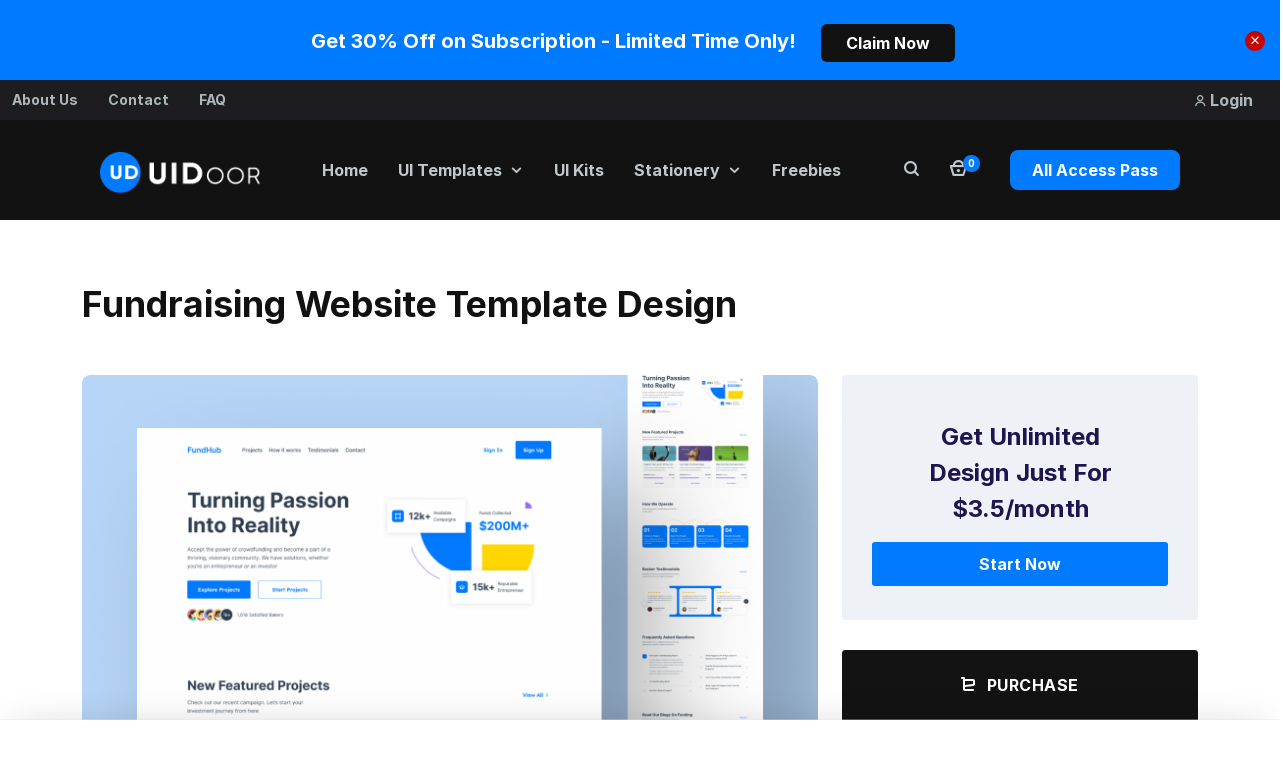

--- FILE ---
content_type: text/html; charset=UTF-8
request_url: https://uidoor.com/downloads/fundraising-website-template-design/
body_size: 36070
content:
<!DOCTYPE html><html lang="en-US" prefix="og: http://ogp.me/ns#" prefix="og: https://ogp.me/ns#"><head><meta http-equiv="Content-Type" content="text/html; charset=utf-8"><meta http-equiv="x-ua-compatible" content="ie=edge" /><link rel="profile" href="https://gmpg.org/xfn/11" /><meta name="theme-color" content="#007bff" /><meta name="apple-mobile-web-app-capable" content="yes"><meta name="apple-mobile-web-app-status-bar-style" content="black-translucent"><meta name="viewport" content="width=device-width, initial-scale=1" /><link rel="shortcut icon" href="https://uidoor.com/wp-content/uploads/2023/07/Favicon-1.png" type="image/x-icon" /><style>img:is([sizes="auto" i],[sizes^="auto," i]){contain-intrinsic-size:3000px 1500px}</style><meta property="og:locale" content="en_US" /><meta property="og:type" content="article" /><meta property="og:title" content="Fundraising Website Template Design" /><meta property="og:description" content="Introducing our Fundraising Website Template design, the ultimate solution for your crowdfunding campaign needs. This free Figma template is designed to help you create a visually appealing and user-friendly website that will attract potential donors and investors. With the free Figma file included in the download file, you can easily customize the template to suit your specific requirements. Key Features of Fundraising Website Template Design Free Figma File Download – Access Premium Quality at No Cost User-Friendly Interface – Customize with Ease Organized Layer &amp; Components Modern and Sleek Layout Our Fundraising Website Design Template design is built with all" /><meta property="og:url" content="https://uidoor.com/downloads/fundraising-website-template-design/" /><meta property="og:site_name" content="UIDoor" /><meta property="og:image" content="http://uidoor.com/wp-content/uploads/edd/2023/08/Fundraising-Website-Template-1.png" /><meta property="og:image:width" content="1500" /><meta property="og:image:height" content="1000" /><link data-optimized="1" media="all" href="https://uidoor.com/wp-content/litespeed/css/5f1eb308da08fb9976cd25bd1e3f6a2e.css?ver=f6a2e" rel="stylesheet"><title>Free Fundraising Website Template Design</title><meta name="description" content="Introducing our Fundraising Website Template design, the ultimate solution for your crowdfunding campaign needs. This free Figma template is designed to help"/><meta name="robots" content="follow, index, max-snippet:-1, max-video-preview:-1, max-image-preview:large"/><link rel="canonical" href="https://uidoor.com/downloads/fundraising-website-template-design/" /><meta property="og:locale" content="en_US" /><meta property="og:type" content="article" /><meta property="og:title" content="Free Fundraising Website Template Design" /><meta property="og:description" content="Introducing our Fundraising Website Template design, the ultimate solution for your crowdfunding campaign needs. This free Figma template is designed to help" /><meta property="og:url" content="https://uidoor.com/downloads/fundraising-website-template-design/" /><meta property="og:site_name" content="UIDoor" /><meta property="article:publisher" content="https://www.facebook.com/theuidoor" /><meta property="og:updated_time" content="2023-08-16T01:49:11+06:00" /><meta property="og:image" content="https://uidoor.com/wp-content/uploads/edd/2023/08/Fundraising-Website-Template-1.png" /><meta property="og:image:secure_url" content="https://uidoor.com/wp-content/uploads/edd/2023/08/Fundraising-Website-Template-1.png" /><meta property="og:image:width" content="1500" /><meta property="og:image:height" content="1000" /><meta property="og:image:alt" content="Fundraising Website Template" /><meta property="og:image:type" content="image/png" /><meta name="twitter:card" content="summary_large_image" /><meta name="twitter:title" content="Free Fundraising Website Template Design" /><meta name="twitter:description" content="Introducing our Fundraising Website Template design, the ultimate solution for your crowdfunding campaign needs. This free Figma template is designed to help" /><meta name="twitter:site" content="@theuidoor" /><meta name="twitter:creator" content="@theuidoor" /><meta name="twitter:image" content="https://uidoor.com/wp-content/uploads/edd/2023/08/Fundraising-Website-Template-1.png" /><meta name="twitter:label1" content="Price" /><meta name="twitter:data1" content="&#036;0.00" /> <script type="application/ld+json" class="rank-math-schema">{"@context":"https://schema.org","@graph":[{"@type":"Place","@id":"https://uidoor.com/#place","address":{"@type":"PostalAddress","streetAddress":"148 /1, Rd No. 2","addressLocality":"Block A","addressRegion":"Dhaka","postalCode":"1216","addressCountry":"Bangladesh"}},{"@type":"Organization","@id":"https://uidoor.com/#organization","name":"Spark8 Studio","url":"https://uidoor.com","sameAs":["https://www.facebook.com/theuidoor","https://twitter.com/theuidoor","https://www.pinterest.com/theuidoor/","https://www.linkedin.com/company/uidoor"],"email":"admin@uidoor.com","address":{"@type":"PostalAddress","streetAddress":"148 /1, Rd No. 2","addressLocality":"Block A","addressRegion":"Dhaka","postalCode":"1216","addressCountry":"Bangladesh"},"logo":{"@type":"ImageObject","@id":"https://uidoor.com/#logo","url":"https://uidoor.com/wp-content/uploads/2023/10/UIDoor-Logo.png","contentUrl":"https://uidoor.com/wp-content/uploads/2023/10/UIDoor-Logo.png","caption":"UIDoor","inLanguage":"en-US","width":"350","height":"350"},"contactPoint":[{"@type":"ContactPoint","telephone":"+8801723259471","contactType":"customer support"}],"location":{"@id":"https://uidoor.com/#place"}},{"@type":"WebSite","@id":"https://uidoor.com/#website","url":"https://uidoor.com","name":"UIDoor","alternateName":"UD","publisher":{"@id":"https://uidoor.com/#organization"},"inLanguage":"en-US"},{"@type":"ImageObject","@id":"https://uidoor.com/wp-content/uploads/edd/2023/08/Fundraising-Website-Template-1.png","url":"https://uidoor.com/wp-content/uploads/edd/2023/08/Fundraising-Website-Template-1.png","width":"1500","height":"1000","caption":"Fundraising Website Template","inLanguage":"en-US"},{"@type":"ItemPage","@id":"https://uidoor.com/downloads/fundraising-website-template-design/#webpage","url":"https://uidoor.com/downloads/fundraising-website-template-design/","name":"Free Fundraising Website Template Design","datePublished":"2023-08-16T01:26:12+06:00","dateModified":"2023-08-16T01:49:11+06:00","isPartOf":{"@id":"https://uidoor.com/#website"},"primaryImageOfPage":{"@id":"https://uidoor.com/wp-content/uploads/edd/2023/08/Fundraising-Website-Template-1.png"},"inLanguage":"en-US"},{"@type":"Product","url":"https://uidoor.com/downloads/fundraising-website-template-design/","name":"Fundraising Website Template Design","description":"Introducing our Fundraising Website Template design, the ultimate solution for your crowdfunding campaign needs. This free Figma template is designed to help","category":"Freebies","mainEntityOfPage":{"@id":"https://uidoor.com/downloads/fundraising-website-template-design/#webpage"},"sku":"-","offers":{"@type":"Offer","price":"0.00","priceCurrency":"USD","priceValidUntil":"2026-12-31","seller":{"@type":"Organization","@id":"https://uidoor.com/","name":"UIDoor","url":"https://uidoor.com","logo":"https://uidoor.com/wp-content/uploads/2023/10/UIDoor-Logo.png"},"url":"https://uidoor.com/downloads/fundraising-website-template-design/"},"@id":"https://uidoor.com/downloads/fundraising-website-template-design/#richSnippet","image":{"@id":"https://uidoor.com/wp-content/uploads/edd/2023/08/Fundraising-Website-Template-1.png"}}]}</script> <link rel='dns-prefetch' href='//www.googletagmanager.com' /><link rel="alternate" type="application/rss+xml" title="UIDoor &raquo; Feed" href="https://uidoor.com/feed/" /><link rel="alternate" type="application/rss+xml" title="UIDoor &raquo; Comments Feed" href="https://uidoor.com/comments/feed/" /> <script data-optimized="1" type="text/javascript">window._wpemojiSettings={"baseUrl":"https:\/\/s.w.org\/images\/core\/emoji\/16.0.1\/72x72\/","ext":".png","svgUrl":"https:\/\/s.w.org\/images\/core\/emoji\/16.0.1\/svg\/","svgExt":".svg","source":{"concatemoji":"https:\/\/uidoor.com\/wp-includes\/js\/wp-emoji-release.min.js?ver=6.8.3"}};
/*! This file is auto-generated */
!function(s,n){var o,i,e;function c(e){try{var t={supportTests:e,timestamp:(new Date).valueOf()};sessionStorage.setItem(o,JSON.stringify(t))}catch(e){}}function p(e,t,n){e.clearRect(0,0,e.canvas.width,e.canvas.height),e.fillText(t,0,0);var t=new Uint32Array(e.getImageData(0,0,e.canvas.width,e.canvas.height).data),a=(e.clearRect(0,0,e.canvas.width,e.canvas.height),e.fillText(n,0,0),new Uint32Array(e.getImageData(0,0,e.canvas.width,e.canvas.height).data));return t.every(function(e,t){return e===a[t]})}function u(e,t){e.clearRect(0,0,e.canvas.width,e.canvas.height),e.fillText(t,0,0);for(var n=e.getImageData(16,16,1,1),a=0;a<n.data.length;a++)if(0!==n.data[a])return!1;return!0}function f(e,t,n,a){switch(t){case"flag":return n(e,"\ud83c\udff3\ufe0f\u200d\u26a7\ufe0f","\ud83c\udff3\ufe0f\u200b\u26a7\ufe0f")?!1:!n(e,"\ud83c\udde8\ud83c\uddf6","\ud83c\udde8\u200b\ud83c\uddf6")&&!n(e,"\ud83c\udff4\udb40\udc67\udb40\udc62\udb40\udc65\udb40\udc6e\udb40\udc67\udb40\udc7f","\ud83c\udff4\u200b\udb40\udc67\u200b\udb40\udc62\u200b\udb40\udc65\u200b\udb40\udc6e\u200b\udb40\udc67\u200b\udb40\udc7f");case"emoji":return!a(e,"\ud83e\udedf")}return!1}function g(e,t,n,a){var r="undefined"!=typeof WorkerGlobalScope&&self instanceof WorkerGlobalScope?new OffscreenCanvas(300,150):s.createElement("canvas"),o=r.getContext("2d",{willReadFrequently:!0}),i=(o.textBaseline="top",o.font="600 32px Arial",{});return e.forEach(function(e){i[e]=t(o,e,n,a)}),i}function t(e){var t=s.createElement("script");t.src=e,t.defer=!0,s.head.appendChild(t)}"undefined"!=typeof Promise&&(o="wpEmojiSettingsSupports",i=["flag","emoji"],n.supports={everything:!0,everythingExceptFlag:!0},e=new Promise(function(e){s.addEventListener("DOMContentLoaded",e,{once:!0})}),new Promise(function(t){var n=function(){try{var e=JSON.parse(sessionStorage.getItem(o));if("object"==typeof e&&"number"==typeof e.timestamp&&(new Date).valueOf()<e.timestamp+604800&&"object"==typeof e.supportTests)return e.supportTests}catch(e){}return null}();if(!n){if("undefined"!=typeof Worker&&"undefined"!=typeof OffscreenCanvas&&"undefined"!=typeof URL&&URL.createObjectURL&&"undefined"!=typeof Blob)try{var e="postMessage("+g.toString()+"("+[JSON.stringify(i),f.toString(),p.toString(),u.toString()].join(",")+"));",a=new Blob([e],{type:"text/javascript"}),r=new Worker(URL.createObjectURL(a),{name:"wpTestEmojiSupports"});return void(r.onmessage=function(e){c(n=e.data),r.terminate(),t(n)})}catch(e){}c(n=g(i,f,p,u))}t(n)}).then(function(e){for(var t in e)n.supports[t]=e[t],n.supports.everything=n.supports.everything&&n.supports[t],"flag"!==t&&(n.supports.everythingExceptFlag=n.supports.everythingExceptFlag&&n.supports[t]);n.supports.everythingExceptFlag=n.supports.everythingExceptFlag&&!n.supports.flag,n.DOMReady=!1,n.readyCallback=function(){n.DOMReady=!0}}).then(function(){return e}).then(function(){var e;n.supports.everything||(n.readyCallback(),(e=n.source||{}).concatemoji?t(e.concatemoji):e.wpemoji&&e.twemoji&&(t(e.twemoji),t(e.wpemoji)))}))}((window,document),window._wpemojiSettings)</script> <style id='wp-emoji-styles-inline-css' type='text/css'>img.wp-smiley,img.emoji{display:inline!important;border:none!important;box-shadow:none!important;height:1em!important;width:1em!important;margin:0 .07em!important;vertical-align:-.1em!important;background:0 0!important;padding:0!important}</style><style id='wp-block-library-theme-inline-css' type='text/css'>.wp-block-audio :where(figcaption){color:#555;font-size:13px;text-align:center}.is-dark-theme .wp-block-audio :where(figcaption){color:#ffffffa6}.wp-block-audio{margin:0 0 1em}.wp-block-code{border:1px solid #ccc;border-radius:4px;font-family:Menlo,Consolas,monaco,monospace;padding:.8em 1em}.wp-block-embed :where(figcaption){color:#555;font-size:13px;text-align:center}.is-dark-theme .wp-block-embed :where(figcaption){color:#ffffffa6}.wp-block-embed{margin:0 0 1em}.blocks-gallery-caption{color:#555;font-size:13px;text-align:center}.is-dark-theme .blocks-gallery-caption{color:#ffffffa6}:root :where(.wp-block-image figcaption){color:#555;font-size:13px;text-align:center}.is-dark-theme :root :where(.wp-block-image figcaption){color:#ffffffa6}.wp-block-image{margin:0 0 1em}.wp-block-pullquote{border-bottom:4px solid;border-top:4px solid;color:currentColor;margin-bottom:1.75em}.wp-block-pullquote cite,.wp-block-pullquote footer,.wp-block-pullquote__citation{color:currentColor;font-size:.8125em;font-style:normal;text-transform:uppercase}.wp-block-quote{border-left:.25em solid;margin:0 0 1.75em;padding-left:1em}.wp-block-quote cite,.wp-block-quote footer{color:currentColor;font-size:.8125em;font-style:normal;position:relative}.wp-block-quote:where(.has-text-align-right){border-left:none;border-right:.25em solid;padding-left:0;padding-right:1em}.wp-block-quote:where(.has-text-align-center){border:none;padding-left:0}.wp-block-quote.is-large,.wp-block-quote.is-style-large,.wp-block-quote:where(.is-style-plain){border:none}.wp-block-search .wp-block-search__label{font-weight:700}.wp-block-search__button{border:1px solid #ccc;padding:.375em .625em}:where(.wp-block-group.has-background){padding:1.25em 2.375em}.wp-block-separator.has-css-opacity{opacity:.4}.wp-block-separator{border:none;border-bottom:2px solid;margin-left:auto;margin-right:auto}.wp-block-separator.has-alpha-channel-opacity{opacity:1}.wp-block-separator:not(.is-style-wide):not(.is-style-dots){width:100px}.wp-block-separator.has-background:not(.is-style-dots){border-bottom:none;height:1px}.wp-block-separator.has-background:not(.is-style-wide):not(.is-style-dots){height:2px}.wp-block-table{margin:0 0 1em}.wp-block-table td,.wp-block-table th{word-break:normal}.wp-block-table :where(figcaption){color:#555;font-size:13px;text-align:center}.is-dark-theme .wp-block-table :where(figcaption){color:#ffffffa6}.wp-block-video :where(figcaption){color:#555;font-size:13px;text-align:center}.is-dark-theme .wp-block-video :where(figcaption){color:#ffffffa6}.wp-block-video{margin:0 0 1em}:root :where(.wp-block-template-part.has-background){margin-bottom:0;margin-top:0;padding:1.25em 2.375em}</style><style id='classic-theme-styles-inline-css' type='text/css'>/*! This file is auto-generated */
.wp-block-button__link{color:#fff;background-color:#32373c;border-radius:9999px;box-shadow:none;text-decoration:none;padding:calc(.667em + 2px) calc(1.333em + 2px);font-size:1.125em}.wp-block-file__button{background:#32373c;color:#fff;text-decoration:none}</style><style id='global-styles-inline-css' type='text/css'>:root{--wp--preset--aspect-ratio--square:1;--wp--preset--aspect-ratio--4-3:4/3;--wp--preset--aspect-ratio--3-4:3/4;--wp--preset--aspect-ratio--3-2:3/2;--wp--preset--aspect-ratio--2-3:2/3;--wp--preset--aspect-ratio--16-9:16/9;--wp--preset--aspect-ratio--9-16:9/16;--wp--preset--color--black:#000;--wp--preset--color--cyan-bluish-gray:#abb8c3;--wp--preset--color--white:#fff;--wp--preset--color--pale-pink:#f78da7;--wp--preset--color--vivid-red:#cf2e2e;--wp--preset--color--luminous-vivid-orange:#ff6900;--wp--preset--color--luminous-vivid-amber:#fcb900;--wp--preset--color--light-green-cyan:#7bdcb5;--wp--preset--color--vivid-green-cyan:#00d084;--wp--preset--color--pale-cyan-blue:#8ed1fc;--wp--preset--color--vivid-cyan-blue:#0693e3;--wp--preset--color--vivid-purple:#9b51e0;--wp--preset--color--light-gray:#f5f5f5;--wp--preset--color--medium-gray:#999;--wp--preset--color--dark-gray:#222a36;--wp--preset--color--purple:#5a00f0;--wp--preset--color--dark-blue:#28375a;--wp--preset--color--red:#c44d58;--wp--preset--color--yellow:#ecca2e;--wp--preset--color--green:#64a500;--wp--preset--gradient--vivid-cyan-blue-to-vivid-purple:linear-gradient(135deg,rgba(6,147,227,1) 0%,#9b51e0 100%);--wp--preset--gradient--light-green-cyan-to-vivid-green-cyan:linear-gradient(135deg,#7adcb4 0%,#00d082 100%);--wp--preset--gradient--luminous-vivid-amber-to-luminous-vivid-orange:linear-gradient(135deg,rgba(252,185,0,1) 0%,rgba(255,105,0,1) 100%);--wp--preset--gradient--luminous-vivid-orange-to-vivid-red:linear-gradient(135deg,rgba(255,105,0,1) 0%,#cf2e2e 100%);--wp--preset--gradient--very-light-gray-to-cyan-bluish-gray:linear-gradient(135deg,#eee 0%,#a9b8c3 100%);--wp--preset--gradient--cool-to-warm-spectrum:linear-gradient(135deg,#4aeadc 0%,#9778d1 20%,#cf2aba 40%,#ee2c82 60%,#fb6962 80%,#fef84c 100%);--wp--preset--gradient--blush-light-purple:linear-gradient(135deg,#ffceec 0%,#9896f0 100%);--wp--preset--gradient--blush-bordeaux:linear-gradient(135deg,#fecda5 0%,#fe2d2d 50%,#6b003e 100%);--wp--preset--gradient--luminous-dusk:linear-gradient(135deg,#ffcb70 0%,#c751c0 50%,#4158d0 100%);--wp--preset--gradient--pale-ocean:linear-gradient(135deg,#fff5cb 0%,#b6e3d4 50%,#33a7b5 100%);--wp--preset--gradient--electric-grass:linear-gradient(135deg,#caf880 0%,#71ce7e 100%);--wp--preset--gradient--midnight:linear-gradient(135deg,#020381 0%,#2874fc 100%);--wp--preset--font-size--small:14px;--wp--preset--font-size--medium:20px;--wp--preset--font-size--large:26px;--wp--preset--font-size--x-large:42px;--wp--preset--font-size--normal:16px;--wp--preset--font-size--huge:36px;--wp--preset--spacing--20:.44rem;--wp--preset--spacing--30:.67rem;--wp--preset--spacing--40:1rem;--wp--preset--spacing--50:1.5rem;--wp--preset--spacing--60:2.25rem;--wp--preset--spacing--70:3.38rem;--wp--preset--spacing--80:5.06rem;--wp--preset--shadow--natural:6px 6px 9px rgba(0,0,0,.2);--wp--preset--shadow--deep:12px 12px 50px rgba(0,0,0,.4);--wp--preset--shadow--sharp:6px 6px 0px rgba(0,0,0,.2);--wp--preset--shadow--outlined:6px 6px 0px -3px rgba(255,255,255,1),6px 6px rgba(0,0,0,1);--wp--preset--shadow--crisp:6px 6px 0px rgba(0,0,0,1)}:where(.is-layout-flex){gap:.5em}:where(.is-layout-grid){gap:.5em}body .is-layout-flex{display:flex}.is-layout-flex{flex-wrap:wrap;align-items:center}.is-layout-flex>:is(*,div){margin:0}body .is-layout-grid{display:grid}.is-layout-grid>:is(*,div){margin:0}:where(.wp-block-columns.is-layout-flex){gap:2em}:where(.wp-block-columns.is-layout-grid){gap:2em}:where(.wp-block-post-template.is-layout-flex){gap:1.25em}:where(.wp-block-post-template.is-layout-grid){gap:1.25em}.has-black-color{color:var(--wp--preset--color--black)!important}.has-cyan-bluish-gray-color{color:var(--wp--preset--color--cyan-bluish-gray)!important}.has-white-color{color:var(--wp--preset--color--white)!important}.has-pale-pink-color{color:var(--wp--preset--color--pale-pink)!important}.has-vivid-red-color{color:var(--wp--preset--color--vivid-red)!important}.has-luminous-vivid-orange-color{color:var(--wp--preset--color--luminous-vivid-orange)!important}.has-luminous-vivid-amber-color{color:var(--wp--preset--color--luminous-vivid-amber)!important}.has-light-green-cyan-color{color:var(--wp--preset--color--light-green-cyan)!important}.has-vivid-green-cyan-color{color:var(--wp--preset--color--vivid-green-cyan)!important}.has-pale-cyan-blue-color{color:var(--wp--preset--color--pale-cyan-blue)!important}.has-vivid-cyan-blue-color{color:var(--wp--preset--color--vivid-cyan-blue)!important}.has-vivid-purple-color{color:var(--wp--preset--color--vivid-purple)!important}.has-black-background-color{background-color:var(--wp--preset--color--black)!important}.has-cyan-bluish-gray-background-color{background-color:var(--wp--preset--color--cyan-bluish-gray)!important}.has-white-background-color{background-color:var(--wp--preset--color--white)!important}.has-pale-pink-background-color{background-color:var(--wp--preset--color--pale-pink)!important}.has-vivid-red-background-color{background-color:var(--wp--preset--color--vivid-red)!important}.has-luminous-vivid-orange-background-color{background-color:var(--wp--preset--color--luminous-vivid-orange)!important}.has-luminous-vivid-amber-background-color{background-color:var(--wp--preset--color--luminous-vivid-amber)!important}.has-light-green-cyan-background-color{background-color:var(--wp--preset--color--light-green-cyan)!important}.has-vivid-green-cyan-background-color{background-color:var(--wp--preset--color--vivid-green-cyan)!important}.has-pale-cyan-blue-background-color{background-color:var(--wp--preset--color--pale-cyan-blue)!important}.has-vivid-cyan-blue-background-color{background-color:var(--wp--preset--color--vivid-cyan-blue)!important}.has-vivid-purple-background-color{background-color:var(--wp--preset--color--vivid-purple)!important}.has-black-border-color{border-color:var(--wp--preset--color--black)!important}.has-cyan-bluish-gray-border-color{border-color:var(--wp--preset--color--cyan-bluish-gray)!important}.has-white-border-color{border-color:var(--wp--preset--color--white)!important}.has-pale-pink-border-color{border-color:var(--wp--preset--color--pale-pink)!important}.has-vivid-red-border-color{border-color:var(--wp--preset--color--vivid-red)!important}.has-luminous-vivid-orange-border-color{border-color:var(--wp--preset--color--luminous-vivid-orange)!important}.has-luminous-vivid-amber-border-color{border-color:var(--wp--preset--color--luminous-vivid-amber)!important}.has-light-green-cyan-border-color{border-color:var(--wp--preset--color--light-green-cyan)!important}.has-vivid-green-cyan-border-color{border-color:var(--wp--preset--color--vivid-green-cyan)!important}.has-pale-cyan-blue-border-color{border-color:var(--wp--preset--color--pale-cyan-blue)!important}.has-vivid-cyan-blue-border-color{border-color:var(--wp--preset--color--vivid-cyan-blue)!important}.has-vivid-purple-border-color{border-color:var(--wp--preset--color--vivid-purple)!important}.has-vivid-cyan-blue-to-vivid-purple-gradient-background{background:var(--wp--preset--gradient--vivid-cyan-blue-to-vivid-purple)!important}.has-light-green-cyan-to-vivid-green-cyan-gradient-background{background:var(--wp--preset--gradient--light-green-cyan-to-vivid-green-cyan)!important}.has-luminous-vivid-amber-to-luminous-vivid-orange-gradient-background{background:var(--wp--preset--gradient--luminous-vivid-amber-to-luminous-vivid-orange)!important}.has-luminous-vivid-orange-to-vivid-red-gradient-background{background:var(--wp--preset--gradient--luminous-vivid-orange-to-vivid-red)!important}.has-very-light-gray-to-cyan-bluish-gray-gradient-background{background:var(--wp--preset--gradient--very-light-gray-to-cyan-bluish-gray)!important}.has-cool-to-warm-spectrum-gradient-background{background:var(--wp--preset--gradient--cool-to-warm-spectrum)!important}.has-blush-light-purple-gradient-background{background:var(--wp--preset--gradient--blush-light-purple)!important}.has-blush-bordeaux-gradient-background{background:var(--wp--preset--gradient--blush-bordeaux)!important}.has-luminous-dusk-gradient-background{background:var(--wp--preset--gradient--luminous-dusk)!important}.has-pale-ocean-gradient-background{background:var(--wp--preset--gradient--pale-ocean)!important}.has-electric-grass-gradient-background{background:var(--wp--preset--gradient--electric-grass)!important}.has-midnight-gradient-background{background:var(--wp--preset--gradient--midnight)!important}.has-small-font-size{font-size:var(--wp--preset--font-size--small)!important}.has-medium-font-size{font-size:var(--wp--preset--font-size--medium)!important}.has-large-font-size{font-size:var(--wp--preset--font-size--large)!important}.has-x-large-font-size{font-size:var(--wp--preset--font-size--x-large)!important}:where(.wp-block-post-template.is-layout-flex){gap:1.25em}:where(.wp-block-post-template.is-layout-grid){gap:1.25em}:where(.wp-block-columns.is-layout-flex){gap:2em}:where(.wp-block-columns.is-layout-grid){gap:2em}:root :where(.wp-block-pullquote){font-size:1.5em;line-height:1.6}</style><link data-optimized="1" rel='stylesheet' id='google-fonts-1-css' href='https://uidoor.com/wp-content/litespeed/css/19f2adf82d15abd65120111c259371ad.css?ver=371ad' type='text/css' media='all' /><link rel="preconnect" href="https://fonts.gstatic.com/" crossorigin><script type="text/javascript" src="https://uidoor.com/wp-includes/js/jquery/jquery.min.js?ver=3.7.1" id="jquery-core-js"></script> <script data-optimized="1" type="text/javascript" id="mayosis-register-login-js-extra">var ajax_auth_object={"ajaxurl":"https:\/\/uidoor.com\/wp-admin\/admin-ajax.php","redirecturl":"","loadingmessage":"Sending user info, please wait..."}</script> <script data-optimized="1" type="text/javascript" id="mayosis-edd-ajax-search-script-js-extra">var mayosis_edd_search_wp_ajax={"ajaxurl":"https:\/\/uidoor.com\/wp-admin\/admin-ajax.php","ajaxnonce":"1aaa746414"}</script> <script data-optimized="1" type="text/javascript" src="https://uidoor.com/wp-content/litespeed/js/dc2ca7811f7c1388c32f91015712c2b8.js?ver=6e09a" id="wp-hooks-js"></script> <script data-optimized="1" type="text/javascript" id="teconce-follow-js-extra">var teconce_vars={"processing_error":"There was a problem processing your request.","login_required":"Oops, you must be logged-in to follow users.","logged_in":"false","ajaxurl":"https:\/\/uidoor.com\/wp-admin\/admin-ajax.php","nonce":"253444b5b9"}</script> <script data-optimized="1" type="text/javascript" id="say-what-js-js-extra">var say_what_data={"replacements":{"easy-digital-downloads|An internal error has occurred, please try again or contact support.|":"Email address is not valid, please add a valid email address.","easy-digital-downloads|Log in|":"Have an account? Login here"}}</script> <script data-optimized="1" type="text/javascript" id="edd-frontend-recurring-js-extra">var edd_recurring_vars={"confirm_cancel":"Are you sure you want to cancel your subscription?","has_trial":"","total":"$0.00","total_plain":"0","trial_message":"Your account will be automatically charged when the free trial is completed."}</script> <!--[if lt IE 9]> <script type="text/javascript" src="https://uidoor.com/wp-content/themes/mayosis/js/html5.js?ver=3.7.3" id="html5-js"></script> <![endif]--> <script data-optimized="1" type="text/javascript" id="edd-user-profiles-js-extra">var edd_user_profiles={"queried_user":"","spinner":"<div class=\"edd-user-profiles-spinner\"><\/div>"}</script> <link rel="https://api.w.org/" href="https://uidoor.com/wp-json/" /><link rel="alternate" title="JSON" type="application/json" href="https://uidoor.com/wp-json/wp/v2/edd-downloads/5980" /><link rel="EditURI" type="application/rsd+xml" title="RSD" href="https://uidoor.com/xmlrpc.php?rsd" /><meta name="generator" content="WordPress 6.8.3" /><link rel='shortlink' href='https://uidoor.com/?p=5980' /><link rel="alternate" title="oEmbed (JSON)" type="application/json+oembed" href="https://uidoor.com/wp-json/oembed/1.0/embed?url=https%3A%2F%2Fuidoor.com%2Fdownloads%2Ffundraising-website-template-design%2F" /><link rel="alternate" title="oEmbed (XML)" type="text/xml+oembed" href="https://uidoor.com/wp-json/oembed/1.0/embed?url=https%3A%2F%2Fuidoor.com%2Fdownloads%2Ffundraising-website-template-design%2F&#038;format=xml" /><meta name="generator" content="Site Kit by Google 1.165.0" /><meta name="generator" content="performance-lab 4.0.0; plugins: "><meta name="generator" content="Easy Digital Downloads v3.3.3" /> <script>(function(h,o,t,j,a,r){h.hj=h.hj||function(){(h.hj.q=h.hj.q||[]).push(arguments)};h._hjSettings={hjid:3810962,hjsv:5};a=o.getElementsByTagName('head')[0];r=o.createElement('script');r.async=1;r.src=t+h._hjSettings.hjid+j+h._hjSettings.hjsv;a.appendChild(r)})(window,document,'//static.hotjar.com/c/hotjar-','.js?sv=')</script> <meta name="generator" content="EDD DP v1.5.3" /> <script data-optimized="1" type="text/javascript">var ajaxurl='https://uidoor.com/wp-admin/admin-ajax.php'</script> <style id="mayosis-custom-css" type="text/css">.tag_widget_single ul li a,.sidebar-blog-categories ul li,.title--box--btn.transparent{border-color:rgb(30 20 80 / .25)!important}::selection{background:#1e1450}::-moz-selection{background:#1e1450}.mayosel-select .option:hover,.mayosel-select .option.focus{background-color:rgb(30 20 80 / .25)}.plyr--audio .plyr__control.plyr__tab-focus,.plyr--audio .plyr__control:hover,.plyr--audio .plyr__control[aria-expanded=true]{background:#007bff}.plyr--audio .plyr__control.plyr__tab-focus{box-shadow:0 0 0 16pxrgb(0 123 255 / .25)}input[type=range]::-moz-range-track,input[type=range]::-moz-range-progress,input[type=range]::-webkit-slider-runnable-track{background-color:rgb(30 20 80 / .65)}input[type=range]::-webkit-slider-runnable-track,input[type=range]:focus::-webkit-slider-runnable-track{background-color:rgb(30 20 80 / .65)}input[type=range]::-moz-range-thumb{border-color:#1e1450}input[type=range]::-webkit-slider-thumb{border-color:#1e1450}.mejs-controls .mejs-time-rail .mejs-time-current{background:#007bff!important}.plyr--video .plyr__control.plyr__tab-focus,.plyr--video .plyr__control:hover,.plyr--video .plyr__control[aria-expanded=true],.plyr__control--overlaid{background:#fff;color:#1e3c78}.plyr--video .plyr__control.plyr__tab-focus,.plyr__control--overlaid:hover{box-shadow:0 0 0 16px rgb(255 255 255 / .25),0 0 0 32pxrgb(255 255 255 / .13)}.plyr--full-ui input[type=range]{color:#007bff}.favorited .glyphicon-add{color:#007bff!important}p.comment-form-comment textarea,#edd_login_form .edd-input,#edd_register_form .edd-input,#edd_checkout_form_wrap input.edd-input,#edd_checkout_form_wrap textarea.edd-input,#edd_checkout_form_wrap select.edd-select,#edd_download_pagination a.page-numbers,#edd_download_pagination span.page-numbers,#edd_profile_editor_form input:not([type=submit]),#edd_profile_editor_form select,#contact textarea,.wpcf7-form-control-wrap textarea,input[type=text],input[type=email],input[type=password],.solid-input input,.common-paginav a.next,.common-paginav a.prev,#edd_download_pagination a.next,#edd_download_pagination a.prev,.fes-pagination a.page-numbers,.fes-pagination span.page-numbers,.fes-product-list-pagination-container a.page-numbers,.fes-product-list-pagination-containerspan.page-numbers,.fes-fields input[type=email],.fes-fields input[type=password],.fes-fields textarea,.fes-fields input[type=url],.fes-fields input[type=text],.fes-vendor-comment-respond-form textarea,.fes-fields select,textarea,.vendor--search--box input[type=text],.download_category .select2-container--default .select2-selection--single,.fes-fields .mayosel-select,#edd_profile_editor_form .mayosel-select,div.fes-form .fes-el .fes-fields input[type=text],.download_category .select2-container,div.fes-form .fes-el .fes-fields input[type=password],div.fes-form .fes-el .fes-fields input[type=email],div.fes-form .fes-el .fes-fields input[type=url],div.fes-form .fes-el .fes-fields input[type=number],div.fes-form .fes-el .fes-fields textarea{border-width:2px}#fes-product-list tbody tr,#fes-order-list tbody tr,#edd_user_paid_commissions_table tbody tr,#edd_user_revoked_commissions_table tbody tr,#edd_user_unpaid_commissions_table tbody tr{border-color:rgb(30 20 80 / .1)}.fes-ignore.button{border:solidrgb(30 20 80 / .25);border-width:2px;color:#1e1450}.fes-ignore.button:hover{background:#1e1450}.hover_effect_single,.hover_effect,figure.effect-dm2 figcaption{background-color:rgb(40 40 55 / .8);color:#fff}figure.mayosis-fade-in figcaption{background-color:rgb(40 40 55 / .8);color:#fff}.button-fill-color{background-color:#fff;color:rgb(40 40 55 / .8)}.download-count-hover,.product-hover-social-share .social-button a,.product-hover-social-share .social-button a i,.recent_image_block .overlay_content_center a,.fes--author--image--block .overlay_content_center a{color:#fff!important}.overlay_content_center .live_demo_onh{border-color:#fff;color:#fff}.overlay_content_center .live_demo_onh:hover{background-color:#fff;border-color:#fff;color:rgb(40 40 55 / .8)!important}.header-master,#mobileheader{background:#121212}.fill .form-control,.stylish-input-group input,.search-field,.maxcollapse-open .maxcollapse-input{background-color:#e9edf7;border-color:#e9edf7}header.fixedheader .site-logo img.main-logo,header.fixedheader .center-logo img.main-logo,header.fixedheader#mobileheader .mobile-logo{opacity:0;display:none!important}.fixedheader.main-header .site-logo .sticky-logo,.fixedheader.main-header .center-logo .sticky-logo,#mobileheader.fixedheader .sticky-logo{display:inline-block;opacity:1}#mayosis-menu.msv-main-menu>ul>li>a:hover,.my-account-menu a:hover,.mayosis-option-menu>li>a:hover,.dropdown.cart_widget>a:hover,.nav-style-megamenu>li.nav-item .nav-link:hover{opacity:.5}#mayosis-menu.mayosis-bottom-menu>ul>li>a:hover{opacity:.5}.searchoverlay-button{color:#28375a}.main-footer{padding-top:100px;padding-right:0;padding-bottom:51px;padding-left:0}footer.main-footer{background:#131313}footer.main-footer:after{background:url() 100% 100% no-repeat}footer.main-footer,.footer-text,.footer-sidebar ul li a,.without-bg-social a,.mx-widget-counter h2,.main-footer a,.main-footer ul li a{color:#a3b1cc}.footer-widget-title,.footer-sidebar .widget-title{color:#fff}.main-footer .sidebar-blog-categories ul li a,.main-footer .recent_post_widget a,.main-footer .recent_post_widget p,.main-footer .widget-products a,.main-footer .widget-products p,.main-footer .sidebar-blog-categories ul li{color:#a3b1cc!important}.additional-footer,div.wpcf7-validation-errors,div.wpcf7-acceptance-missing{border-color:#a3b1cc}.back-to-top{background-color:#fff;border-color:#fff;color:#131313}footer .social-profile a{background:#282837}.copyright-footer{background:#282837;color:#fff}.copyright-text,.copyright-footer a{color:#fff}.footer-widget .sidebar-theme .single-news-letter .nl__item--submit{background-color:#a3b1cc;border-color:#a3b1cc;color:#131313}.footer-widget input[type=text],.footer-widget input[type=email],.footer-widget input[type=password],.footer-widget input[type=text]::placeholder,.footer-widget input[type=email]::placeholder,.footer-widget input[type=password]::placeholder{color:#a3b1cc!important}.footer-widget input[type=text],.footer-widget input[type=email],.footer-widget input[type=password]{background:0 0!important;border-color:#1e0046!important;border-width:2px}.theme--sidebar--widget .widget-title{color:#fff}.theme--sidebar--widget .input-group.sidebar-search,.theme--sidebar--widget .search-field{margin:20px 0}.sidebar-theme .search-form input[type=search],.sidebar-theme input[type=text],.sidebar-theme input[type=email],.sidebar-theme input[type=password],.sidebar--search--blog .search-form input[type=search],.theme--sidebar--widget select,.theme--sidebar--widget .search-field{border-color:#1e1450}.theme--sidebar--widget .menu-item a{color:#1e1450}.theme--sidebar--widget .single-news-letter .nl__item--submit{background-color:#1e1450!important;border-color:#1e1450!important}.product_widget_inside,.sidebar-theme ul{padding:0}.sidebar-blog-categories{padding:0;margin-bottom:30px}.release-info{padding:0!important}.widget-title,.post-tabs .nav-pills>li.active>a,.post-tabs .nav-pills>li.active>a:focus,.post-tabs .nav-pills>li.active>a:hover,.sidebar-search #icon-addon,.theme--sidebar--widget .widget-title,.widget_block .wp-block-group__inner-container h2{background:#131313}.sidebar-search #icon-addon{color:#fff}.solid--buttons-fx a{background:#1e0046!important;border-color:#1e0046!important;color:#fff!important}.ghost--buttons-fx a{border-color:rgb(30 0 70 / .25)!important;color:#1e0046!important}.ghost--buttons-fx a:hover{background:#1e0046!important;border-color:#1e0046!important;color:#fff!important}.sidebar-theme .search-form input[type=search],.sidebar-theme input[type=text],.sidebar-theme input[type=email],.sidebar-theme input[type=password],.sidebar--search--blog .search-form input[type=search],.theme--sidebar--widget select{background-color:#fff0;border-color:#3c465a;border-width:2px;color:#28375a}.sidebar-theme .single-news-letter .nl__item--submit{background:#3c465a;border-color:#3c465a;color:#fff}.product-box,.grid_dm figure,.product-masonry-item .product-masonry-item-content,.grid-product-box .product-thumb img,.product-thumb{border-radius:0}.product-box,.dm-default-wrapper .edd_download_inner,.product-masonry-item .product-masonry-item-content{background:#fff0}.product-meta{padding-top:0;padding-right:0;padding-bottom:5px;padding-left:0}.product-box .product-meta a,.product-box .product-meta,.product-box .count-download,.product-box .count-download .promo_price,.count-download span{color:#28375a}.default-product-template.product-main-header{background:#fff!important}.default-product-template.product-main-header .featuredimagebg{filter:blur(5px);transform:scale(1.1)}.prime-product-template.product-main-header{background:#fff!important}.prime-product-template.product-main-header .featuredimagebg{filter:blur(5px);transform:scale(1.1)}.prime-product-template.product-main-header,.prime-product-template.product-main-header .single_main_header_products,.prime-product-template.product-main-header .single_main_header_products h1,.prime-product-template.product-main-header .single_main_header_products span,.prime-product-template.product-main-header .single_main_header_products span a,.prime-product-template.product-main-header .single_main_header_products a,.prime-product-template.product-main-header .breadcrumb{color:#1e1450}.product-archive-breadcrumb,.product-archive-breadcrumb .parchive-page-title,.product-archive-breadcrumb .breadcrumb{color:#202d51;text-align:center}.product-archive-breadcrumb{background:#fff}.featuredimageparchive{filter:blur(5px);transform:scale(1.1)}.product-archive-breadcrumb:before{content:"";transform:translateX(1px) scale(1.1)}.photo-video-template{background:#e9ebf7}.main-post-promo,.single_author_box,.archive_bredcrumb_header{background:linear-gradient(-135deg,#1e0046,#1e0064)}.featuredimagebgblog{filter:blur(5px);transform:scale(1.1)}.single--post--content,.product-style-one-meta,.product-style-one-meta a,.single-post-excerpt,.main-post-promo .single-social-button,.main-post-promo .single-social-button a i,.single-post-breadcrumbs .breadcrumb>.active{color:#fff!important}.breadcrumb>.active{color:#fff}.comment-button a.btn,.social-button{color:#fff}.comment-button a.btn:hover{background-color:#fff!important;border-color:#fff!important;color:#000046!important}.ie8 .lblue,.lblue>span,.lblue.left-corner>span:before,.lblue.left-corner>span:after,.lblue.right-corner>span,.lblue.right-corner>span:before,.lblue.right-corner>span:after{background-color:#e6174b;background-image:-webkit-gradient(linear,left top,left bottom,from(#e6174b),to(#e6174b))!important;background-image:-webkit-linear-gradient(top,#e6174b,#e6174b)!important;background-image:-moz-linear-gradient(top,#e6174b,#e6174b)!important;background-image:-ms-linear-gradient(top,#e6174b,#e6174b)!important;background-image:-o-linear-gradient(top,#e6174b,#e6174b)!important;background-image:linear-gradient(to bottom,#e6174b,#e6174b)!important}.lblue.left-edge:before{border-left-color:#b7133d!important;border-top-color:#b7133d!important}.page_breadcrumb,.single_author_box,.archive_bredcrumb_header{padding-top:80px;padding-bottom:80px;padding-right:0;padding-left:0}.main-post-promo,.product-archive-breadcrumb,.tag_breadcrumb_color{padding-top:80px;padding-bottom:80px;padding-right:0;padding-left:0}.photo-video-template{padding-top:80px;padding-bottom:80px;padding-right:0;padding-left:0}.default-product-template.product-main-header{padding-top:60px;padding-bottom:16px;padding-right:0;padding-left:0}.prime-product-template.product-main-header{padding-top:56px;padding-bottom:40px;padding-right:0;padding-left:0}.default-product-template.product-main-header,.default-product-template.product-main-header .single_main_header_products,.default-product-template.product-main-header .single_main_header_products h1,.default-product-template.product-main-header .single_main_header_products span a,.default-product-template.product-main-header .single_main_header_products span,.default-product-template.product-main-header .single_main_header_products a,.default-product-template.product-main-header .single_main_header_products .social-button span{color:#111}.custombuttonmain.btn{background:#3c465a!important;border-color:#3c465a!important}.grid-testimonal-promo .testimonial_details{background:#007bff}.arrow-down{border-top-color:#007bff}.load-mayosis{background:linear-gradient(135deg,#1e73be,#00897e)}.loading.reversed li{background-color:#1e73be}.bottom_meta p a,.bottom_meta a{border-color:rgb(30 20 80 / .25);color:#1e1450}.bottom_meta p a:hover,.bottom_meta a:hover{background-color:#1e1450}.download_cat_filter,.search-btn:after,.download_cat_filter select option{background-color:#edf0f7;color:#1e1450}.download_cat_filter:after{color:#1e1450}.product-search-form select{color:#1e1450}.product-search-form .search-fields{background-color:#fff}.product-search-form.style2 input[type=text]{border-color:#fff}.product-search-form input[type=text]{border-color:#007bff}@media (min-width:768px){.photo-template-author,.photo--section--image img{max-height:750px}.photo--section--image{height:750px}}@media (max-width:767px){.photo--section--image{height:auto!important}.photo-credential{margin:0 -5px}.photo-credential{min-height:550px!important}}@media (min-width:768px){.photo--template--author--meta{position:absolute}}.photo-credential{min-height:750px}.photo--template--button{border-color:rgb(38 38 77 / .25);color:rgb(38 38 77 / .5)}.page_breadcrumb.mayosis-global-breadcrumb-style,.common-page-breadcrumb.page_breadcrumb{background:#1e2350}#edd_user_history td,table#edd_purchase_receipt_products td{border-color:rgb(30 20 80 / .25)!important}.vendor--search--box .search-btn:after{color:rgb(30 20 80 / .65)!important}.elementor-section.elementor-section-boxed>.elementor-container{max-width:1170px}@media (min-width:1400px){.elementor-section.elementor-section-boxed>.elementor-container,.e-con>.e-con-inner{max-width:1280px}.container{max-width:1280px}footer.main-footer .container{max-width:1280px}}@media(min-width:1900px){.elementor-section.elementor-section-boxed>.elementor-container,.e-con>.e-con-inner{max-width:1170px}.container{max-width:1170px}}.mayosis-video-url{height:100%}.video-inner-box-promo .mejs-controls{opacity:0!important;transition:all .5s ease;display:none!important;visibility:hidden!important}.tag_breadcrumb_color{background:linear-gradient(-135deg,#1e0046,#1e0064)}.mayosis-gradient-bar{background:linear-gradient(-135deg,#1e0046,#1e0064)}.mayosis-sticky-cart-gradient#mayosis-sticky-cart-bar{background:linear-gradient(-135deg,#1e0046,#1e0064)}.maysosis-audio_hero{background:#000046!important}.maysosis-audio_hero .featuredimagebg{filter:blur(5px);transform:scale(1.1)}header#main-header{box-shadow:0 0 0 0 #eef0f5}@media (min-width:768px){header.sticky,.header-master .to-flex-row,.main-header.maxcollapse,.maxcollapse-icon,.maxcollapse-submit{height:100px}.header-master .to-flex-row{padding-top:0;padding-right:30px;padding-bottom:0;padding-left:30px}.footer-widget.mx-one{width:36%}.footer-widget.mx-two{width:20%}.footer-widget.mx-three{width:20%}.footer-widget.mx-four{width:24%}.footer-widget.mx-five{width:%}.footer-widget.mx-six{width:%}}body.sp-night-mode-on .product-archive-breadcrumb,body.sp-night-mode-on .pr_breadcrumb_dark_def{background:!important}body.sp-night-mode-on .default-product-template.product-main-header{background:!important}body.sp-night-mode-on body,body.sp-night-mode-on .user--dasboard--box,body.sp-night-mode-on .user-dashboard-page .dasboard-tab{background-color:#222!important;color:#fff!important}body.sp-night-mode-on body,body.sp-night-mode-on h1,body.sp-night-mode-on h2,body.sp-night-mode-on h3,body.sp-night-mode-on h4,body.sp-night-mode-on h5,body.sp-night-mode-on h6,body.sp-night-mode-on a,body.sp-night-mode-on p,body.sp-night-mode-on span,body.sp-night-mode-on label,body.sp-night-mode-on .mayosis-play--button-video:focus,body.sp-night-mode-on .mayosis-play--button-video,body.sp-night-mode-on .mayosel-select,body.sp-night-mode-on .title--button--box .btn.title--box--btn.transparent,body.sp-night-mode-on #fes-vendor-store-link,body.sp-night-mode-on .msv-mobile-stiky-bar ul li button{color:#fff}body.sp-night-mode-on header,body.sp-night-mode-on .header-master,body.sp-night-mode-on #mobileheader,body.sp-night-mode-on #mayosis-sidebar,body.sp-night-mode-on #mayosis-sidebar .sidebar-fixed,body.sp-night-mode-on #mayosis-sidebar .mayosis-sidebar-header,body.sp-night-mode-on #mayosis-sidebar .social-icon-sidebar-header,body.sp-night-mode-on .extended-dasboard-tab,body.sp-night-mode-on .vendor-dasboard-template-main .fes_dashboard_menu{background:#222!important;color:#fff!important}body.sp-night-mode-on .extended-dasboard-tab,body.sp-night-mode-on .vendor-dasboard-template-main .fes_dashboard_menu{box-shadow:0 1px 1px 0 rgb(0 0 0/14%),0 2px 1px -1px rgb(0 0 0/12%),0 1px 3px 0 rgb(0 0 0/20%)}body.sp-night-mode-on header .nav-style-megamenu>li.nav-item .nav-link,body.sp-night-mode-on header a,body.sp-night-mode-on header i,body.sp-night-mode-on #mayosis-sidebar .social-icon-sidebar-header a,body.sp-night-mode-on #mayosis-sidebar #mayosis-sidemenu ul ul li a,body.sp-night-mode-on .mayosel-select,body.sp-night-mode-on #edd_profile_editor_form label,body.sp-night-mode-on a.mobile-cart-button{color:#fff!important}body.sp-night-mode-on .burger span,body.sp-night-mode-on .burger span:before,body.sp-night-mode-on .burger span:after,body.sp-night-mode-on .burger.clicked span:before,body.sp-night-mode-on .burger.clicked span:after{background:#fff!important}body.sp-night-mode-on .has_mayosis_dark_bg,body.sp-night-mode-on .bottom-post-footer-widget,body.sp-night-mode-on .nav-style-megamenu>li.nav-item .dropdown-menu h5.xoopic-mg-col-title:after,body.sp-night-mode-on .has_mayosis_elementor_inner_bg.has_mayosis_dark_bg .elementor-widget-wrap.elementor-element-populated,body.sp-night-mode-on .fes-form .fes-variations-list-multiple .fes-single-variation,body.sp-night-mode-on .product--flex--fes:nth-of-type(even){background:#222!important;color:#fff!important}body.sp-night-mode-on .has_mayosis_dark_bg a,body.sp-night-mode-on .has_mayosis_dark_bg p,body.sp-night-mode-on .has_mayosis_dark_bg h1,body.sp-night-mode-on .has_mayosis_dark_bg h2,body.sp-night-mode-on .has_mayosis_dark_bg h3,body.sp-night-mode-on .has_mayosis_dark_bg h4,body.sp-night-mode-on .has_mayosis_dark_bg h5,body.sp-night-mode-on .has_mayosis_dark_bg h6,body.sp-night-mode-on .has_mayosis_dark_bg span,body.sp-night-mode-on .has_mayosis_dark_bg small,body.sp-night-mode-on .has_mayosis_dark_bg div,body.sp-night-mode-on .has_mayosis_dark_bg td,body.sp-night-mode-on .has_mayosis_dark_bg th,body.sp-night-mode-on .has_mayosis_dark_bg legend,body.sp-night-mode-on .has_mayosis_dark_bg label,body.sp-night-mode-on .comments-area,body.sp-night-mode-on .comments-area a,body.sp-night-mode-on .comments-area h3,body.sp-night-mode-on .edd-login-remember span,body.sp-night-mode-on .edd-lost-password a,body.sp-night-mode-on .vendor-dasboard-template-main .fes-form.fes-submission-form-div,body.sp-night-mode-on .vendor-dasboard-template-main .fes-form.fes-submission-form-div label,body.sp-night-mode-on .vendor-dasboard-template-main .fes-form.fes-submission-form-div legend,body.sp-night-mode-on .vendor-dasboard-template-main .fes-form.fes-submission-form-div span,body.sp-night-mode-on .select2-container--default .select2-selection--multiple .select2-selection__choice{color:#fff!important}body.sp-night-mode-on .has_mayosis_dark_bg .button-fill-color,body.sp-night-mode-on .has_mayosis_dark_bg button,body.sp-night-mode-on .select2-container--default .select2-selection--multiple .select2-selection__choice{background:#222!important;border-color:#222!important}body.sp-night-mode-on .has_mayosis_dark_alt_bg,body.sp-night-mode-on .page_breadcrumb.mayosis-global-breadcrumb-style,body.sp-night-mode-on.common-page-breadcrumb.page_breadcrumb,body.sp-night-mode-on .has_mayosis_elementor_inner_bg.has_mayosis_dark_alt_bg .elementor-widget-wrap.elementor-element-populated,body.sp-night-mode-on .has_mayosis_dark_bg .elementor-widget-mayosis-counter .elementor-widget-container,body.sp-night-mode-on .grid-testimonal-promo .testimonial_details{background:#666!important;color:#fff!important}body.sp-night-mode-on .grid-testimonal-promo .arrow-down{border-top-color:#666!important}body.sp-night-mode-on .has_mayosis_dark_alt_bg a,body.sp-night-mode-on .has_mayosis_dark_alt_bg p,body.sp-night-mode-on .has_mayosis_dark_alt_bg h1,body.sp-night-mode-on .has_mayosis_dark_alt_bg h2,body.sp-night-mode-on .has_mayosis_dark_alt_bg h3,body.sp-night-mode-on .has_mayosis_dark_alt_bg h4,body.sp-night-mode-on .has_mayosis_dark_alt_bg h5,body.sp-night-mode-on .has_mayosis_dark_alt_bg h6,body.sp-night-mode-on .has_mayosis_dark_alt_bg span,body.sp-night-mode-on .has_mayosis_dark_alt_bg div{color:#fff!important}body.sp-night-mode-on .has_mayosis_dark_alt_bg .button-fill-color,body.sp-night-mode-on .has_mayosis_dark_alt_bg button{background:#666!important;border-color:#666!important}body.sp-night-mode-on .product--flex--fes:nth-of-type(odd),body.sp-night-mode-on .product--flex--fes:nth-of-type(even),body.sp-night-mode-on .button-fill-color,body.sp-night-mode-on .title--box--btn{border-color:#666!important}body.sp-night-mode-on .theme--sidebar--widget,body.sp-night-mode-on .subscribe-box-photo,body.sp-night-mode-on .sidebar-theme.theme--sidebar--widget,body.sp-night-mode-on .theme--sidebar--widget .sidebar-theme,body.sp-night-mode-on #grid-cat-edd a.cat--grid--stl-2,body.sp-night-mode-on .fes--author--block-style-2,body.sp-night-mode-on .products-tab-list li button,body.sp-night-mode-on .blog-box-stl2,body.sp-night-mode-on .main-post-promo.main-blog-promo,body.sp-night-mode-on .single_author_box,body.sp-night-mode-on .archive_bredcrumb_header,body.sp-night-mode-on .mayosis-wave-catgeory-box-msv #awp-wrapper .awp-player-thumb-wrapper,body.sp-night-mode-on .mayosis-wave-catgeory-box-msv #awp-wrapper .awp-player-holder,body.sp-night-mode-on #edd_profile_billing_address_label,body.sp-night-mode-on #edd_profile_name_label,#edd_profile_password_label,body.sp-night-mode-on #fes-comments-table tr.heading_tr,body.sp-night-mode-on .mayosis-v-box,body.sp-night-mode-on .vendor-dasboard-template-main #fes-comments-table,body.sp-night-mode-on #fes-comments-table tr,body.sp-night-mode-on nav.fes-vendor-menu ul li.active,body.sp-night-mode-on #msbmovaccordion .accordion-item,body.sp-night-mode-on .msv-mobile-stiky-bar ul,body.sp-night-mode-on #mayosis-sidemenu>ul>li.active>a,body.sp-night-mode-on .select2-dropdown,body.sp-night-mode-on .product--flex--fes:nth-of-type(odd),body.sp-night-mode-on .button-fill-color,body.sp-night-mode-on .title--box--btn,body.sp-night-mode-on .product-main-header .social-button a i{background:#666!important;color:#fff!important}body.sp-night-mode-on .cat-carousel-ms-ls-v #carousel-category-msv-elmentor #grid-cat-edd a.cat--grid--stl-2 svg path{stroke:#fff}body.sp-night-mode-on #grid-cat-edd a.cat--grid--stl-2:hover,body.sp-night-mode-on .select2-container--default .select2-results__option[aria-selected=true],body.sp-night-mode-on nav.fes-vendor-menu ul li:hover{background:#282c35!important;color:#fff!important}body.sp-night-mode-on .xoopic-m-menu .nav-style-megamenu>li.nav-item .dropdown-menu .submenu-box{background:#666!important;color:#fff!important}body.sp-night-mode-on .nav-style-megamenu>li.nav-item .dropdown-menu .xoopic-mg-col-title,body.sp-night-mode-on #mayosis-sidebar #mayosis-sidemenu>ul>li>a,body.sp-night-mode-on .theme--sidebar--widget span,body.sp-night-mode-on .theme--sidebar--widget p,body.sp-night-mode-on .theme--sidebar--widget .rel-info-tag,body.sp-night-mode-on .main-post-promo h1.single-post-title,body.sp-night-mode-on .main-post-promo .single--post--content a,body.sp-night-mode-on .main-post-promo .single-user-info ul li.datearchive,body.sp-night-mode-on .main-post-promo .single-post-breadcrumbs .breadcrumb a,body.sp-night-mode-on .main-post-promo .single-user-info ul li a,body.sp-night-mode-on .main-post-promo.main-blog-promo h1,body.sp-night-mode-on .main-post-promo .breadcrumb a,body.sp-night-mode-on .main-post-promo .breadcrumb span,body.sp-night-mode-on .main-post-promo .blog--layout--contents a,body.sp-night-mode-on .main-post-promo .datearchive,body.sp-night-mode-on .main-post-promo .blog--layout--contents,body.sp-night-mode-on .single--post--header--content .toolspan,body.sp-night-mode-on .mayosis-v-box h4,body.sp-night-mode-on #fes-comments-table tr td,body.sp-night-mode-on nav.fes-vendor-menu ul li.active a,body.sp-night-mode-on #msbmovaccordion .accordion-button,body.sp-night-mode-on #msbmovaccordion .accordion-button:not(.collapsed){color:#fff!important}body.sp-night-mode-on .has_mayosis_dark_sec_bg a,body.sp-night-mode-on .has_mayosis_dark_sec_bg p,body.sp-night-mode-on .has_mayosis_dark_sec_bg h1,body.sp-night-mode-on .has_mayosis_dark_sec_bg h2,body.sp-night-mode-on .has_mayosis_dark_sec_bg h3,body.sp-night-mode-on .has_mayosis_dark_sec_bg h4,body.sp-night-mode-on .has_mayosis_dark_sec_bg h5,body.sp-night-mode-on .has_mayosis_dark_sec_bg h6,body.sp-night-mode-on .has_mayosis_dark_sec_bg span,body.sp-night-mode-on .has_mayosis_dark_sec_bg div,body.sp-night-mode-on .msv_fixed_cart_sidebar .cart-close{color:#fff!important}body.sp-night-mode-on .has_mayosis_dark_sec_bg,body.sp-night-mode-on .widget-title,body.sp-night-mode-on .post-tabs .nav-pills>li.active>a,body.sp-night-mode-on .post-tabs .nav-pills>li.active>a:focus,body.sp-night-mode-on .post-tabs .nav-pills>li.active>a:hover,body.sp-night-mode-on .sidebar-search #icon-addon,body.sp-night-mode-on .theme--sidebar--widget .widget-title,body.sp-night-mode-on .widget_block .wp-block-group__inner-container h2,body.sp-night-mode-on blockquote,body.sp-night-mode-on .has_mayosis_elementor_inner_bg.has_mayosis_dark_sec_bg .elementor-widget-wrap.elementor-element-populated,body.sp-night-mode-on .products-tab-list li button:hover,body.sp-night-mode-on .products-tab-list li button.active,body.sp-night-mode-on .back-to-top,body.sp-night-mode-on .mayosis-wave-catgeory-box-msv #awp-wrapper .awp-playlist-thumb-style:before,body.sp-night-mode-on .mayosis-wave-catgeory-box-msv #awp-wrapper .awp-contr-btn i,body.sp-night-mode-on .bottom-post-footer-widget,body.sp-night-mode-on .post-view-style,body.sp-night-mode-on .post-promo-box,body.sp-night-mode-on .author_meta_single,body.sp-night-mode-on .single_author_post,body.sp-night-mode-on .sidebar-product-widget,body.sp-night-mode-on .single-blog-widget,body.sp-night-mode-on artist-items,body.sp-night-mode-on blockquote,body.sp-night-mode-on table,body.sp-night-mode-on pre,body.sp-night-mode-on .fes-fields textarea,body.sp-night-mode-on .jssortside,body.sp-night-mode-on #mayosis_side,body.sp-night-mode-on .photo--price--block a.edd-wl-action.edd-wl-button,body.sp-night-mode-on .photo--price--block .photo_edd_el_button,body.sp-night-mode-on .mayosis-account-information,body.sp-night-mode-on .swiper-pagination.swiper-pagination-fraction,body.sp-night-mode-on .swiper-slide-zoom,body.sp-night-mode-on .salad-d-a-main,body.sp-night-mode-on .mayosis-woo-related-products,body.sp-night-mode-on .woo-login-condensed-div,body.sp-night-mode-on .mayosis-dokan-header .single--author--content,body.sp-night-mode-on .single--author--content,body.sp-night-mode-on #marketking_vendor_tab_reviews .review,body.sp-night-mode-on .cart-collaterals .cart_totals,body.sp-night-mode-on .woocommerce-mini-cart__buttons.buttons .button.wc-forward,body.sp-night-mode-on .post-promo-box.grid_dm .overlay_content_center a{background:#282c35!important;color:#fff!important}body.sp-night-mode-on #mayosis-sidebar #mayosis-sidemenu>ul>li>a:hover,body.sp-night-mode-on #mayosis-sidebar #mayosis-sidemenu ul li.active>a,body.sp-night-mode-on #mayosis-sidebar #mayosis-sidemenu ul li.active>a span{color:#282c35!important;background:0 0!important}body.sp-night-mode-on .back-to-top{border-color:#282c35!important}body.sp-night-mode-on .footer-sidebar .widget-title{background:0 0!important}body.sp-night-mode-on .fes-vendor-dashboard-wrap div.fes-form .fes-el .fes-fields textarea,body.sp-night-mode-on .fes-vendor-dashboard-wrap div.fes-form .fes-el .fes-fields input[type=text],body.sp-night-mode-on #fes-vendor-dashboard .acf-repeater .acf-row-handle.remove,body.sp-night-mode-on #fes-vendor-dashboard .acf-repeater .acf-row-handle.order,body.sp-night-mode-on .acf-field input[type=text],body.sp-night-mode-on .acf-field input[type=password],body.sp-night-mode-on .acf-field input[type=date],body.sp-night-mode-on .acf-field input[type=datetime],body.sp-night-mode-on .acf-field input[type=datetime-local],body.sp-night-mode-on .acf-field input[type=email],body.sp-night-mode-on .acf-field input[type=month],body.sp-night-mode-on .acf-field input[type=number],body.sp-night-mode-on .acf-field input[type=search],body.sp-night-mode-on .acf-field input[type=tel],body.sp-night-mode-on .acf-field input[type=time],body.sp-night-mode-on .acf-field input[type=url],body.sp-night-mode-on .acf-field input[type=week],body.sp-night-mode-on .acf-field textarea,body.sp-night-mode-on .acf-field select,body.sp-night-mode-on input[type=text],body.sp-night-mode-on input[type=email],body.sp-night-mode-on input[type=password],body.sp-night-mode-on .solid-input input,body.sp-night-mode-on textarea,body.sp-night-mode-on #edd_profile_editor_form .mayosel-select,body.sp-night-mode-on #edd_checkout_form_wrap .mayosel-select,body.sp-night-mode-on p.comment-form-comment textarea,body.sp-night-mode-on #edd_login_form .edd-input,body.sp-night-mode-on #edd_register_form .edd-input,body.sp-night-mode-on #edd_checkout_form_wrap input.edd-input,body.sp-night-mode-on #edd_checkout_form_wrap textarea.edd-input,body.sp-night-mode-on #edd_checkout_form_wrap select.edd-select,body.sp-night-mode-on #edd_profile_editor_form input:not([type=submit]),body.sp-night-mode-on #edd_profile_editor_form select,body.sp-night-mode-on #contact textarea,body.sp-night-mode-on .wpcf7-form-control-wrap textarea,body.sp-night-mode-on fes-pagination a.page-numbers,body.sp-night-mode-on .fes-pagination span.page-numbers,body.sp-night-mode-on .fes-fields input[type=text],body.sp-night-mode-on .fes-fields input[type=email],body.sp-night-mode-on .fes-fields input[type=password],body.sp-night-mode-on .fes-fields textarea,body.sp-night-mode-on .fes-fields input[type=url],body.sp-night-mode-on .fes-vendor-comment-respond-form textarea,body.sp-night-mode-on .fes-fields select,body.sp-night-mode-on textarea#edd-reviews-reply,body.sp-night-mode-on .vendor--search--box input[type=text],body.sp-night-mode-on .download_category .select2-container--default .select2-selection--single,body.sp-night-mode-on .download_category .select2-container,body.sp-night-mode-on .fes-fields .mayosel-select,body.sp-night-mode-on #edd_checkout_form_wrap .mayosel-select .option:hover,body.sp-night-mode-on #edd_checkout_form_wrap .mayosel-select .option.focus,body.sp-night-mode-on #edd_profile_editor_form .mayosel-select .option:hover,body.sp-night-mode-on #edd_profile_editor_form .mayosel-select .option.focus,body.sp-night-mode-on #edd_profile_editor_form .mayosel-select,body.sp-night-mode-on div.fes-form .fes-el .fes-fields input[type=text],body.sp-night-mode-on div.fes-form .fes-el .fes-fields input[type=password],body.sp-night-mode-on div.fes-form .fes-el .fes-fields input[type=email],body.sp-night-mode-on div.fes-form .fes-el .fes-fields input[type=url],body.sp-night-mode-on div.fes-form .fes-el .fes-fields input[type=number],body.sp-night-mode-on div.fes-form .fes-el .fes-fields textarea,body.sp-night-mode-on extarea#edd-reviews-review,body.sp-night-mode-on .select2-container--default .select2-selection--multiple,body.sp-night-mode-on .acf-gallery .acf-gallery-main,body.sp-night-mode-on .acf-gallery .acf-gallery-toolbar{background-color:#ccc!important;border-color:#ccc!important;color:#fff!important}body.sp-night-mode-on .select2Buttons li a,body.sp-night-mode-on #fes-save-as-draft,body.sp-night-mode-on .tag_widget_single ul li a,body.sp-night-mode-on .fes--widget--author--style1 .ghost--buttons-fx a,body.sp-night-mode-on .fes--widget--author--style1 .solid--buttons-fx a{border-color:#ccc!important;color:#fff!important}body.sp-night-mode-on input[type=text]::placeholder,body.sp-night-mode-on input[type=password]::placeholder,body.sp-night-mode-on input[type=date]::placeholder,body.sp-night-mode-on input[type=datetime]::placeholder,body.sp-night-mode-on input[type=datetime-local]::placeholder,body.sp-night-mode-on input[type=email]::placeholder,body.sp-night-mode-on input[type=month]::placeholder,body.sp-night-mode-on input[type=number]::placeholder,body.sp-night-mode-on input[type=search]::placeholder,body.sp-night-mode-on input[type=tel]::placeholder,body.sp-night-mode-on input[type=time]::placeholder,body.sp-night-mode-on input[type=url]::placeholder,body.sp-night-mode-on input[type=week]::placeholder,body.sp-night-mode-on textarea::placeholder,body.sp-night-mode-on .sidebar-theme ul li a,body.sp-night-mode-on .fes-widget--metabox a{color:#fff!important}body.sp-night-mode-on footer.main-footer{background:#000!important;color:#fff!important}body.sp-night-mode-on footer.main-footer a,body.sp-night-mode-on footer.main-footer p,body.sp-night-mode-on footer.main-footer h1,body.sp-night-mode-on footer.main-footer h2,body.sp-night-mode-on footer.main-footer h3,body.sp-night-mode-on footer.main-footerh4,body.sp-night-mode-on footer.main-footer h5,body.sp-night-mode-on footer.main-footer h6,body.sp-night-mode-on footer.main-footer span,body.sp-night-mode-on footer.main-footer div{color:#fff!important}.mayosis-woo-single-style-one{padding-top:80px;padding-bottom:80px;padding-right:0;padding-left:0}.mayosis-woo-single-style-one{background:#460082!important}.mayosis-woo-single-style-one .featuredimagebg{filter:blur(5px);transform:scale(1.1)}.mayosis-woo-single-style-one,.mayosis-woo-single-style-one .mayosis-woo-single-hero,.mayosis-woo-single-style-one .mayosis-woo-single-hero h1,.mayosis-woo-single-style-one .mayosis-woo-single-hero span a,.mayosis-woo-single-style-one .mayosis-woo-single-hero span,.mayosis-woo-single-style-one .mayosis-woo-single-hero a,.mayosis-woo-single-style-one .mayosis-woo-single-hero .social-button span,.mayosis-woo-single-style-one .product_title,.mayosis-woo-single-style-one .woocommerce-breadcrumb,.mayosis-woo-single-style-one .woocommerce-breadcrumb a,.mayosis-woo-single-style-one .woocommerce-breadcrumb span,.woo-prime-product-template,.woo-prime-product-template h1,.woo-prime-product-template span,.woo-prime-product-template a{color:#fff}</style><meta name="generator" content="Elementor 3.22.0; features: e_optimized_assets_loading, e_optimized_css_loading, additional_custom_breakpoints; settings: css_print_method-internal, google_font-enabled, font_display-swap"> <script type="text/javascript" id="google_gtagjs" src="https://www.googletagmanager.com/gtag/js?id=G-FE41Y6RKNR" async="async"></script> <script type="text/javascript" id="google_gtagjs-inline">window.dataLayer=window.dataLayer||[];function gtag(){dataLayer.push(arguments);}gtag('js',new Date());gtag('config','G-FE41Y6RKNR',{});</script> <style type="text/css" id="wp-custom-css">.subscribe-box-photo{background:#fff;box-shadow:none;border-top:0;margin-top:44px;margin-bottom:8px;border-radius:3px;padding:0 30px 26px}#grid-cat-edd a.cat--grid--stl-2 span{font-weight:500;font-size:16px;display:inline-block;margin-top:4px}.elementor-52 .elementor-element.elementor-element-82c84d7 .mayoelementor-grid--download--categories a,.elementor-52 .elementor-element.elementor-element-82c84d7 #grid-cat-edd .edd-cat-box-main{font-size:14px;font-weight:500}#grid-cat-edd a.cat--grid--stl-2{padding:24px 20px 20px}.product-search-form input[type=search],.product-search-form input[type=text]{font-weight:500}.page_breadcrumb.mayosis-global-breadcrumb-style,.common-page-breadcrumb.page_breadcrumb{background:#121212}.cart-style-one .cart-button .edd-cart-quantity{border-color:#007bff!important;background:#007bff!important;width:17px;height:17px;line-height:17px}.burger{background-color:#c1c8cc}.edd-blocks-form__cart #edd_checkout_cart{margin-top:48px}.edd-blocks-cart__row.edd-blocks-cart__row-header.edd_cart_header_row{background-color:#1e1e1e;color:#fff}.edd_cart_header_row{margin-top:0}#edd_checkout_form_wrap fieldset{padding:48px 32px!important}#edd_checkout_form_wrap fieldset fieldset{margin:0!important;border:none!important;padding:0 0 28px!important}.wp-block-edd-checkout #edd_purchase_form .edd-button-secondary{background-color:#0176f5!important;border:1px solid #0176f5!important;border-radius:4px!important;color:#fff!important;margin-top:32px!important;padding:.5rem 2rem!important;font-size:16px!important;font-weight:700!important}.edd-alert p{padding:0 32px}table#edd_purchase_receipt_products li{margin:16px}.edd_download_file_link{padding:8px 16px 8px}#edd_purchase_receipt{margin-bottom:56px;margin-top:32px}</style><style id="kirki-inline-styles">.cart-style-one .cart-button .edd-cart-quantity,.cart_top_1>.navbar-nav>li>a.login-button,.main-header .login-button:hover,.sidemenu-login .login-button,.header-search-form .download_cat_filter,.header-search-form .search-btn:after,header .product-search-form .mayosis_vendor_cat{background:#121212}.cart-style-one .cart-button .edd-cart-quantity,.cart_top_1>.navbar-nav>li>a.login-button,.main-header .login-button:hover,.sidemenu-login .login-button,.header-search-form .download_cat_filter,.header-search-form .search-btn:after,header .product-search-form .mayosis_vendor_cat,.header-search-form input[type=text],.product-search-form.header-search-form input[type=text]{border-color:#121212}.cart-style-one .cart-button .edd-cart-quantity,.cart_top_1>.navbar-nav>li>a.login-button,.main-header .login-button:hover,.sidemenu-login .login-button,.header-search-form .download_cat_filter,.header-search-form .search-btn:after,header .product-search-form .mayosis_vendor_cat,header .product-search-form .mayosel-select .current{color:#fff}.header-master #mayosis-menu>ul>li>a,.header-master ul li.cart-style-one a.cart-button,.header-master ul li a.cart-button,.header-master .search-dropdown-main a,.main-header .maxcollapse,.maxcollapse-icon,.maxcollapse-submit,.header-master .my-account-menu>a{line-height:100px}.mayosis-option-menu li a i,.mayosis-option-menu li i,.desktop-hamburger-item i,#mayosis-menu ul li a i{font-size:17px}.header-master,.header-master>a{color:#fff}.header-master .container{padding-top:0;padding-bottom:0;padding-left:0;padding-right:0;border-top-left-radius:0;border-top-right-radius:0;border-bottom-left-radius:0;border-bottom-right-radius:0;margin-top:0}.header-top .to-flex-row{height:40px}.header-top #mayosis-menu>ul>li>a,.header-top #top-main-menu>ul>li>a,.header-top ul li.cart-style-one a.cart-button,.header-top .mayosis-option-menu li{line-height:40px}.header-top{background:#1d1c1e}.header-top .to-flex-row,.header-top .burger{color:#f4f4f4}#top-main-menu>ul>li>a,.top-header #cart-menu li a,.header-top #mayosis-menu>ul>li>a,.header-top #top-main-menu>ul>li>a,.header-top ul li.cart-style-one a.cart-button,.header-top .mayosis-option-menu li,#top-main-menu>ul>li>a>i,.top-header #cart-menu li a i,#top-main-menu ul li a i,.top-cart-menu li a i,.top-cart-menu li i,.header-top .to-flex-row i,.header-top .menu-item a{color:#adb7be}#top-main-menu ul ul a,.header-top .dropdown-menu li a,.header-top .mini_cart .widget .cart_item.empty .edd_empty_cart{color:#fff}.header-top .mayosis-option-menu .mini_cart,#top-main-menu ul ul a,.header-top .mayosis-option-menu .my-account-list{background:#1e1e2d}#top-main-menu ul ul:before,.header-top .cart_widget .mini_cart:before,#top-main-menu ul ul:after,.header-top .cart_widget .mini_cart:after,.header-top .mayosis-option-menu .my-account-list:before,.header-top .mayosis-option-menu .my-account-list:after{border-bottom-color:#1e1e2d}#top-main-menu>ul>li>a>i,.top-header #cart-menu li a i,#top-main-menu ul li a i,.top-cart-menu li a i,.top-cart-menu li i,.header-top .to-flex-row i{font-size:12px}.header-bottom{height:5px;background:#ddc4c4;color:#28375a}.header-bottom,.header-bottom #mayosis-menu>ul>li>a{line-height:5px}header .sticky,header.sticky,header .fixedheader,header.fixedheader,header.fixedheader .header-top,header.fixedheader .header-bottom,header.fixedheader .header-master{background:#121212}.fixedheader a.mobile-cart-button,header .fixedheader #mayosis-menu>ul>li>a,header .fixedheader .cart-button,header .fixedheader .search-dropdown-main a,.sticky #mayosis-menu>ul>li>a,.sticky .cart-button,.sticky .search-dropdown-main a,header .fixedheader .cart-style-two .cart-button,.sticky .cart-style-two .cart-button,header .fixedheader .searchoverlay-button,.sticky .searchoverlay-button,header .fixedheader #menu-toggle,header .fixedheader .mobile_user>.navbar-nav>li>a,.sticky .mobile_user>.navbar-nav>li>a,.fixedheader .nav-style-megamenu>li.nav-item .nav-link,header.fixedheader .login-button,.header-master.fixedheader .mayosis-option-menu.d-none>.menu-item>a,.header-master.fixedheader .login-button,.fixedheader .header-ghost-form.header-search-form .mayosel-select .current,.fixedheader .header-ghost-form.header-search-form input[type=text]::placeholder,.fixedheader .header-ghost-form.header-search-form .mayosel-select:after,.fixedheader .header-ghost-form.header-search-form .search-btn:after{color:#c1c8cc}header .fixedheader #menu-toggle,header .fixedheader .mobile_user>.navbar-nav>li>a,.sticky .mobile_user>.navbar-nav>li>a,.header-master.fixedheader .login-button,.fixedheader .header-ghost-form.header-search-form input[type=text],.fixedheader .header-ghost-form.header-search-form .mayosel-select{border-color:#c1c8cc}header .fixedheader .burger span,header .fixedheader .burger span:before,header .fixedheader .burger span:after{background-color:#c1c8cc}.burger span,.burger span:before,.burger span:after,.burger.clicked span:before,.burger.clicked span:after{background-color:#c1c8cc}a.mobile-cart-button{color:#c1c8cc}#menu-toggle,.mobile--nav-menu>.navbar-nav>li>a,#sidebar-wrapper .navbar-nav>li>a,#sidebar-wrapper #mega-menu-wrap-main-menu #mega-menu-main-menu>li.mega-menu-item>a.mega-menu-link,.mobile--nav-menu a,#sidebar-wrapper .dropdown-menu>li>a,.mobile--nav-menu a,.mobile--nav-menu>#mayosis-sidemenu>ul>li>a,.mobile--nav-menu,.mobile--nav-menu .menu-item a,.mobile-menu-main-part #mayosis-sidemenu a,.top-part-mobile a,.bottom-part-mobile a,.overlay_button_search{color:#fff}#menu-toggle,.mobile_user>.navbar-nav>li>a,.mobile--nav-menu .holder:after{border-color:#fff}#mayosis-sidemenu>ul>li>a:hover,#mayosis-sidemenu>ul>li.active>a,#mayosis-sidemenu>ul>li.open>a{background:#fff;color:#000}#mayosis-menu>ul>li>a,.header-master .main-header ul li.cart-style-one a.cart-button,.search-dropdown-main a,.header-master .menu-item a,.header-master .cart-style-two .cart-button,.my-account-list>li>a,.header-master .burger,.header-master .cart-button,.cart_top_1>.navbar-nav>li>a.cart-button,.header-master .my-account-menu a,.header-master .searchoverlay-button,.nav-style-megamenu>li.nav-item .nav-link{color:#c1c8cc}#mayosis-menu>ul>li>a:hover,.my-account-menu a:hover,.mayosis-option-menu>li>a:hover,.dropdown.cart_widget>a:hover,.nav-style-megamenu>li.nav-item .nav-link:hover{color:#f7f7f7}#mayosis-menu ul ul,.search-dropdown-main ul,.mayosis-option-menu .mini_cart,#mayosis-sidemenu>ul>li>a:hover,.my-account-menu .my-account-list{background:#fff}.search-dropdown-main ul:after,.header-master .mayosis-option-menu .mini_cart:after,.header-master .my-account-menu .my-account-list:after,#mayosis-menu ul ul:before{border-bottom-color:#fff}#mayosis-menu ul ul,.header-master .dropdown-menu li a,#mayosis-menu ul ul a,.header-master.fixedheader .dropdown-menu li a,.edd-cart-item-quantity,.edd-cart-item-title,.mini_cart .widget .edd-cart-item-price,.mini_cart .widget .edd-remove-from-cart,.mini_cart .widget .cart_item.empty .edd_empty_cart,.widget_edd_cart_widget.cart-empty .cart_item.empty,.edd-cart-item-quantity,.edd-cart-item-title,.mini_cart .widget .edd-cart-item-price,.cart_item.edd-cart-meta.edd_total,.mini_cart .cart_item.edd-cart-meta.edd_subtotal,.mini_cart .edd-cart-meta.edd_cart_tax,.mayosis-mini-cart-widget .cart-total,.emerce-min-cart-content h4,.min-cart-quantity,.woocommerce-mini-cart__total,.woocommerce-mini-cart__empty-message{color:#202d51}#mayosis-menu ul ul,.header-master .dropdown-menu li a:hover,#mayosis-menu ul ul a:hover,.header-master.fixedheader .dropdown-menu li a:hover{color:#28375a}.xoopic-m-menu .nav-style-megamenu>li.nav-item .dropdown-menu .submenu-box{background:#fff}.nav-style-megamenu>li.nav-item .dropdown-menu .xoopic-mg-col-title{color:#28375a;font-family:-apple-system,BlinkMacSystemFont,"Segoe UI",Roboto,Oxygen-Sans,Ubuntu,Cantarell,"Helvetica Neue",sans-serif;font-size:1rem;font-weight:700;line-height:1.75}.nav-style-megamenu>li.nav-item .dropdown-menu .xoopic-mg-col-title:hover{color:#28375a}.nav-style-megamenu>li.nav-item .dropdown-menu .dropdown-item{color:#28375a}.nav-style-megamenu>li.nav-item .dropdown-menu .dropdown-item:hover{color:#28375a}#mayosis-sidebar #mayosis-sidemenu>ul>li>a{color:#fff;font-family:-apple-system,BlinkMacSystemFont,"Segoe UI",Roboto,Oxygen-Sans,Ubuntu,Cantarell,"Helvetica Neue",sans-serif;font-size:1rem;font-weight:400;line-height:1.5}#mayosis-sidebar #mayosis-sidemenu>ul>li>a:hover,#mayosis-sidebar #mayosis-sidemenu>ul>li.open>a{color:#28375a;background:#28375a}#mayosis-sidebar #mayosis-sidemenu ul ul li a{color:#fff;font-family:-apple-system,BlinkMacSystemFont,"Segoe UI",Roboto,Oxygen-Sans,Ubuntu,Cantarell,"Helvetica Neue",sans-serif;font-size:1rem;font-weight:400;line-height:1.5}#mayosis-sidebar #mayosis-sidemenu ul ul li a:hover{color:#fff}.header-bottom #mayosis-menu>ul>li>a,.header-bottom ul li.cart-style-one a.cart-button,.header-bottom .my-account-menu a,#mayosis-menu.mayosis-bottom-menu>ul>li>a{color:#28375a}.header-bottom #mayosis-menu ul ul a,.header-bottom #mayosis-menu ul ul,.header-bottom .search-dropdown-main ul,.header-bottom .mayosis-option-menu .mini_cart,.header-bottom #mayosis-sidemenu>ul>li>a:hover,.header-bottom #mayosis-sidemenu>ul>li.active>a,.header-bottom #mayosis-sidemenu>ul>li.open>a,.header-bottom .my-account-menu .my-account-list,.header-bottom .my-account-list a,#mayosis-menu.mayosis-bottom-menu ul ul a{color:#fff}.header-bottom #mayosis-menu ul ul,.header-bottom .search-dropdown-main ul,.header-bottom .mayosis-option-menu .mini_cart,.header-bottom #mayosis-sidemenu>ul>li>a:hover,.header-bottom #mayosis-sidemenu>ul>li.active>a,.header-bottom #mayosis-sidemenu>ul>li.open>a,.header-bottom .my-account-menu .my-account-list,#mayosis-menu.mayosis-bottom-menu ul ul{background:#1e1e2d}.header-bottom #mayosis-menu ul ul:before,.header-bottom .mayosis-option-menu .mini_cart:after,.header-bottom .my-account-menu .my-account-list:after,#mayosis-menu.mayosis-bottom-menu ul ul:before{border-bottom-color:#1e1e2d}.stylish-input-group input.dm_search,.mayosis-offcanvas-box .search input[type=search]{border-top-left-radius:8px;border-top-right-radius:8px;border-bottom-left-radius:8px;border-bottom-right-radius:8px;background-color:#edf0f7;border-color:#fff}.stylish-input-group input.dm_search,.stylish-input-group i,.stylish-input-group input::placeholder,.mayosis-offcanvas-box .search input[type=search]{color:#282837}.header-search-form{width:360px}.header-search-form input[type=search],.header-search-form input[type=text],.header-search-form select,.header-search-form .search-btn,.header-search-form .mayosel-select,.header-search-form .search-btn:after,.header-minimal-form .search-fields{height:40px;max-height:40px}.header-search-form .search-btn:after,.header-minimal-form .search-fields{line-height:40px}.header-ghost-form.header-search-form input[type=text],.header-ghost-form.header-search-form .mayosel-select,.header-ghost-form.header-search-form select,.header-ghost-form.header-search-form .download_cat_filter,.header-minimal-form{border-color:rgb(40 55 90 / .25)}.header-ghost-form.header-search-form input[type=text],.header-ghost-form.header-search-form .mayosel-select .current,.header-ghost-form.header-search-form select,.header-ghost-form.header-search-form .mayosel-select:after,.header-ghost-form.header-search-form .search-btn:after,.header-ghost-form.header-search-form input[type=text]::placeholder,.header-minimal-form,.header-minimal-form input,.header-minimal-form input[type=text]::placeholder,.header-minimal-form.header-search-form .search-btn:after{color:rgb(40 55 90)}.header-ghost-form.header-search-form .mayosel-select,.header-ghost-form.header-search-form select,.header-search-form input[type=text],.mayosis-edd-ajax-search,.mayosis-edd-ajax-search input[type=text]{-webkit-border-radius:8px;-moz-border-radius:8px;border-radius:8px}.header-ghost-form.header-search-form input[type=text],header .search-btn:after{border-top-right-radius:8px;border-bottom-right-radius:8px}.top-social-icon li a{color:#3d3d3d;font-size:12px}.top-social-icon li a:hover{color:#3d3d3d}.mayosis-logout-information,.msv-wallet-value{border-color:#29293e}.mayosis-account-user-information,.mayosis-logout-information>a.mayosis-logout-link,.header-top .mayosis-logout-information>a.mayosis-logout-link,.mayosis-logout-information>a.mayosis-logout-link i,.header-top .mayosis-logout-information>a.mayosis-logout-link i,.dropdown-menu.my-account-list a,.dropdown-menu.my-account-list li a,.dropdown-menu.my-account-list a i,.msv-wallet-value{color:#fff}.mayosis-account-user-information img{border-top-left-radius:0;border-top-right-radius:0;border-bottom-left-radius:0;border-bottom-right-radius:0}.msv-mobile-pop-account .btn,.msv-mob-login-menu a{background:#29293e;color:#fff}.msv-mobile-pop-account .dropdown-menu{background:#29293e}.msv-mobile-pop-account .dropdown-menu,.msv-mobile-pop-account .dropdown-menu a{color:#fff}#mayosis-sidebar .mayosis-sidebar-header{background-color:#26264d}#mayosis-sidebar,#mayosis-sidebar .sidebar-fixed{background-color:#fff}.sidebar-main-logo img{margin-top:0;margin-bottom:0;margin-left:0;margin-right:0}.side-header-inner-m{margin-top:0;margin-bottom:0;margin-left:0;margin-right:0}#mayosis-sidebar .social-icon-sidebar-header{background-color:#26264d}#mayosis-sidebar .social-icon-sidebar-header a{color:#fff}.social-icon-sidebar-header{padding-top:0;padding-bottom:0;padding-left:0;padding-right:0}#mayosis-sidebar .burger span,#mayosis-sidebar .burger span:before,#mayosis-sidebar .burger span:after,#mayosis-sidebar .burger.clicked span:before,#mayosis-sidebar .burger.clicked span:after{background:#fff}#mayosis-sidebar #mayosis-sidemenu>ul>li>a:hover,#mayosis-sidebar #mayosis-sidemenu ul li.active>a{background:#fff;color:#fff}.custom-button{border-top-left-radius:8px;border-top-right-radius:8px;border-bottom-left-radius:8px;border-bottom-right-radius:8px}body,.fes-form.fes-submission-form-div,.fes-fields table,#fes-vendor-dashboard table,#fes-product-list tbody tr td,.fes-profile-form{background:#fff}.fes-form.fes-submission-form-div,.fes-fields table,#fes-vendor-dashboard table,#fes-product-list tbody tr td,.fes-profile-form{border-color:#fff}.bottom-post-footer-widget,.post-view-style,.post-promo-box,.author_meta_single,.single_author_post,.sidebar-product-widget,.single-blog-widget,artist-items,blockquote,table,pre,.fes-fields textarea,.jssortside,#mayosis_side,.photo--price--block a.edd-wl-action.edd-wl-button,.photo--price--block .photo_edd_el_button,.mayosis-account-information,.swiper-pagination.swiper-pagination-fraction,.swiper-slide-zoom,.salad-d-a-main,.mayosis-woo-related-products,.woo-login-condensed-div,.mayosis-dokan-header .single--author--content,.single--author--content,#marketking_vendor_tab_reviews .review,.cart-collaterals .cart_totals,.woocommerce-mini-cart__buttons.buttons .button.wc-forward{background:#f0f1f2}table#edd_purchase_receipt,table#edd_purchase_receipt_products,table,pre,code,.photo--price--block a.edd-wl-action.edd-wl-button,.photo--price--block .photo_edd_el_button,.swiper-slide-zoom,#marketking_vendor_tab_reviews .review,.woocommerce-mini-cart__buttons.buttons .button.wc-forward{border-color:#f0f1f2}.mayosis-account-information,.mayosis-account-information a,.mayosis-account-information a.mayosis-logout-link,.swiper-pagination.swiper-pagination-fraction,.swiper-slide-zoom,.salad-d-a-main,.mayosis-woo-related-products .related.products h2,.woo-login-condensed-div,#marketking_vendor_tab_reviews .review,.woocommerce-mini-cart__buttons.buttons .button.wc-forward{color:#171f33}.edd-free-download-cancel.button,.edd-free-download-submit.button,.select2Buttons a:hover,.select2Buttons .picked,.acf-button,#commentform input[type=submit],.slider_dm_v .carousel-indicators .active,#edd-purchase-button,.edd-submit,input.edd-submit[type=submit],.dm_register_button,.back-to-top:hover,button.fes-cmt-submit-form,.mini_cart .cart_item.edd_checkout a,.photo-image-zoom,a.edd-wl-button.edd-wl-save.edd-wl-action,.msv-cs-filter-btn.button,.wishlist-with-bg .edd-wl-button.edd-wl-action,.edd-wl-create input[type=submit],nav.fes-vendor-menu ul li.active:after,.edd-wl-item-purchase .edd-add-to-cart-from-wish-list,.button-sub-right .btn,.fes-product-list-td a,.upload-cover-button,.wpcf7-submit,.status-publish.sticky:before,.footer-link-page-post .footer-page-post-link,.lSSlideOuter .lSPager.lSpg>li:hover a,.lSSlideOuter .lSPager.lSpg>li.active a,.lSSlideOuter .lSPager.lSpg>li a,.edd-submit.button.blue,.single-cart-button a.btn,.edd_purchase_submit_wrapper a.edd-add-to-cart.edd-has-js,.single-news-letter .nl__item--submit:hover,.edd-submit.button.blue:hover,.single-cart-button a:hover.btn,.edd_purchase_submit_wrapper a.edd-add-to-cart.edd-has-js:hover,#commentform input[type=submit]:hover,#sidebar-wrapper a#menu-close,#sidebar-wrapper a#menu-close:hover,.mini_cart .main_widget_checout,#basic-user-avatar-form input[type=submit],#edd_profile_editor_submit,#basic-user-avatar-form input[type=submit]:hover,#edd_profile_editor_submit:hover,.styleone.btn,.single-product-buttons .multiple_button_v,.button_accent,.fes-url-choose-row .edd-submit.upload_file_button,table.multiple tfoot tr th .edd-submit.insert-file-row,.edd-submit.button.blue.active,.edd-submit.button.blue:focus,.edd-submit.button.blue:hover,.subscribe-block-btn,div.fes-form .fes-submit input[type=submit],.fes--author--buttonbox .btn.fes--box-btn,.overlay-btn.overlay-btn-style-3 a.edd-wl-action.edd-wl-button:hover,.overlay-btn.overlay-btn-style-3 .edd_purchase_submit_wrapper .button.edd-submit:hover,.popr_content,.mayosis-style-two-player.mayosis-title-audio,.title--button--box .btn.title--box--btn,.edd-submit.button,.edd-submit.button.gray,.edd-submit.button:visited,#edd-custom-deliverables-email-customer,.mayosis-woo-sidebar-p-details button,.msv-woo-single-cp-left ul.tabs li.active:after,.msv-woo-top-buttons .cart button,#mayosis_variable_price .single_add_to_cart_button.button,.wc-proceed-to-checkout .checkout-button,.checkout_coupon .button,.form-row .button,.woocommerce-message .button,.woocommerce-Button,input[type=submit].dokan-btn-theme:hover,a.dokan-btn-theme:hover,.dokan-btn-theme:hover,#marketking_send_inquiry_button,.woocommerce-mini-cart__buttons.buttons .button.checkout.wc-forward,.prime-cart-button .single_add_to_cart_button,.prime-cart-button .multiple_button_v{background:#007bff}.edd-free-download-cancel.button,.edd-free-download-submit.button,.select2Buttons a:hover,.select2Buttons .picked,.select2Buttons li a,.select2Buttons .limited a,.select2Buttons .disabled,.acf-button,#commentform input[type=submit],.slider_dm_v .carousel-indicators .active,#edd-purchase-button,.edd-submit,input.edd-submit[type=submit],.dm_register_button,.back-to-top:hover,button.fes-cmt-submit-form,.mini_cart .cart_item.edd_checkout a,.photo-image-zoom,a.edd-wl-button.edd-wl-save.edd-wl-action,.msv-cs-filter-btn.button,.wishlist-with-bg .edd-wl-button.edd-wl-action,.edd-wl-create input[type=submit],.edd-wl-item-purchase .edd-add-to-cart-from-wish-list,.carousel-indicators li,blockquote,#wp-calendar caption,.edd_discount_link,#edd-login-account-wrap a,#edd-new-account-wrap a,.edd-submit.button.blue,.single-cart-button a.btn,.edd_purchase_submit_wrapper a.edd-add-to-cart.edd-has-js,.single-news-letter .nl__item--submit:hover,.edd-submit.button.blue:hover,.single-cart-button a:hover.btn,.edd_purchase_submit_wrapper a.edd-add-to-cart.edd-has-js:hover,#commentform input[type=submit]:hover,#sidebar-wrapper a#menu-close,#sidebar-wrapper a#menu-close:hover,.mini_cart .main_widget_checout,#basic-user-avatar-form input[type=submit],#edd_profile_editor_submit,#basic-user-avatar-form input[type=submit]:hover,#edd_profile_editor_submit:hover,.styleone.btn,.single-product-buttons .multiple_button_v,.button_accent,.fes-url-choose-row .edd-submit.upload_file_button,table.multiple tfoot tr th .edd-submit.insert-file-row,.edd-submit.button.blue.active,.edd-submit.button.blue:focus,.edd-submit.button.blue:hover,div.fes-form .fes-submit input[type=submit],.fes-submit .edd-submit.blue.button,.fes--author--buttonbox .btn.fes--box-btn,.subscribe-box-photo,.edd-submit.button,.edd-submit.button.gray,.edd-submit.button:visited,#edd-custom-deliverables-email-customer,input[type=submit],.mayosis-woo-sidebar-p-details button,.msv-woo-top-buttons .cart button,#mayosis_variable_price .single_add_to_cart_button.button,.checkout_coupon .button,.form-row .button,.woocommerce-Button,input[type=submit].dokan-btn-theme:hover,a.dokan-btn-theme:hover,.dokan-btn-theme:hover,#marketking_send_inquiry_button,.woocommerce-mini-cart__buttons.buttons .button.checkout.wc-forward,.prime-cart-button .single_add_to_cart_button,.prime-cart-button .multiple_button_v{border-color:#007bff}.edd-free-download-cancel.button,.edd-free-download-submit.button,.select2Buttons li a,.select2Buttons .limited a,.select2Buttons .disabled,.hide-if-value .acf-button.button,.post-viewas>.nav-pills>li.active>a,.post-viewas>.nav-pills>li.active>a:focus,.post-viewas>.nav-pills>li.active>a:hover,.fourzerofour-info a,a:hover,.sidebar-blog-categories ul li:hover,.sidebar-blog-categories ul li:hover a,.dm_comment_author a,.single-user-info ul li:first-child a:hover,.mayosis-popup .close:hover,.edd_price_options.edd_single_mode ul li label input:checked~span.edd_price_option_name:before,.user-info a:hover,.product-title a:hover,.sidebar-blog-categories ul li:hover,.post-promo-box .single-blog-title a:hover,.edd_download_purchase_form .edd_price_options li.item-selected label,nav.fes-vendor-menu ul li.active a:before,nav.fes-vendor-menu ul li.active a,nav.fes-vendor-menu ul li:hover a,.favorited .glyphicon-add,.mayosel-select .option.selected,#today a,#edd_payment_mode_select_wrap input[type=radio]:checked:before,.edd_cart_footer_row .edd_cart_total,#edd_checkout_form_wrap input[type=radio]:checked:before,#wp-calendar caption,.edd_discount_link,#edd-login-account-wrap a,#edd-new-account-wrap a,.main-post-promo .single-user-info ul li a:hover,.post-viewas>.nav-pills>li.active>a,.post-viewas>.nav-pills>li>a:hover,.button_ghost.button_accent,.button_link.button_accent,.button_ghost.button_accent:hover,.block-hover:hover,.main_content_licence.youcan table tr td .icon-background1,.edd_price_options.edd_single_mode ul li label input:checked~span.edd_price_option_name:before,.edd_price_options.edd_multi_mode ul li label input:checked~span.edd_price_option_name:before,.favorited .glyphicon-add,.popr_content>#mayosis-sidemenu>ul>li>a:hover,.popr_content>#mayosis-sidemenu>ul>li.active>a,#edd-custom-deliverables-email-customer,.msv-woo-single-cp-left ul.tabs li.active a,.woocommerce-MyAccount-navigation ul li a:hover,.woocommerce-MyAccount-navigation ul li.is-active a,.woocommerce-message .button,.pivoo-cart-unit-price{color:#007bff}.common-paginav a.next:hover,.common-paginav a.prev:hover,.common-paginav a.page-numbers:hover,.common-paginav span.page-numbers:hover,#edd_download_pagination a.page-numbers:hover,#edd_download_pagination span.page-numbers:hover,#edd_download_pagination span.page-numbers.current:hover,.button-fill-color:hover,.licence_main_title.youcantitle,input[type=submit],input[type=submit].wpcf7-submit{background:#007bff}.common-paginav a.next:hover,.common-paginav a.prev:hover,.common-paginav a.page-numbers:hover,.common-paginav span.page-numbers:hover,#edd_download_pagination a.page-numbers:hover,#edd_download_pagination span.page-numbers:hover,#edd_download_pagination span.page-numbers.current:hover,p.comment-form-comment textarea:focus,#commentform input[type=text]:focus,#commentform input[type=email]:focus,p.comment-form-comment textarea:focus,#edd_login_form .edd-input:focus,#edd_register_form .edd-input:focus,#edd_checkout_form_wrap input.edd-input:focus,#edd_checkout_form_wrap textarea.edd-input:focus,#edd_checkout_form_wrap select.edd-select:focus,#edd_profile_editor_form input:not([type=submit]):focus,#edd_profile_editor_form select:focus,.dasboard-tab,#contact textarea:focus,.wpcf7-form-control-wrap textarea:focus,input[type=text]:focus,input[type=email]:focus,input[type=password]:focus,.solid-input input:focus,.product-search-form input[type=text]:focus,.product-search-form input[type=search]:focus,.button-fill-color:hover,.licence_main_title.youcantitle,input[type=submit].wpcf7-submit,.theme--sidebar--widget.product_subscription_package,.title--button--box .btn.title--box--btn,.wc-proceed-to-checkout .checkout-button,.woocommerce-message .button{border-color:#007bff}p.comment-form-comment textarea:hover,#commentform input[type=text]:hover,#commentform input[type=email]:hover,p.comment-form-comment textarea:hover,#edd_login_form .edd-input:hover,#edd_register_form .edd-input:hover,#edd_checkout_form_wrap input.edd-input:hover,#edd_checkout_form_wrap textarea.edd-input:hover,#edd_checkout_form_wrap select.edd-select:hover,#edd_profile_editor_form input:not([type=submit]):hover,#edd_profile_editor_form select:hover,.dasboard-tab,#contact textarea:hover,.wpcf7-form-control-wrap textarea:hover,input[type=text]:hover,input[type=email]:hover,input[type=password]:hover,.solid-input input:hover,.product-search-form input[type=text]:hover,.product-search-form input[type=search]:hover{border-bottom-color:#007bff}.select2Buttons a:hover,.select2Buttons .picked,.acf-button,#commentform input[type=submit],.slider_dm_v .carousel-indicators .active,#edd-purchase-button,.edd-submit,input.edd-submit[type=submit],.dm_register_button,.back-to-top:hover,button.fes-cmt-submit-form,.mini_cart .cart_item.edd_checkout a,.photo-image-zoom,a.edd-wl-button.edd-wl-save.edd-wl-action,.wishlist-with-bg .edd-wl-button.edd-wl-action,.edd-wl-create input[type=submit],.msv-cs-filter-btn.button,.edd-wl-item-purchase .edd-add-to-cart-from-wish-list,header .product-search-form .mayosel-select .current,a.edd-wl-button.edd-wl-save.edd-wl-action span,.edd-wl-item-purchase .edd-add-to-cart-from-wish-list span,.fes-product-list-td a,.button-sub-right .btn,.upload-cover-button:hover,.wpcf7-submit,.status-publish.sticky:before,.footer-link-page-post,.upload-cover-button,.footer-page-post-link,.lSSlideOuter .lSPager.lSpg>li:hover a,.lSSlideOuter .lSPager.lSpg>li.active a,.lSSlideOuter .lSPager.lSpg>li a,.button_accent,input[type=submit],input[type=submit].wpcf7-submit,.fes-url-choose-row .edd-submit.upload_file_button,table.multiple tfoot tr th .edd-submit.insert-file-row,.edd-submit.button.blue.active,.edd-submit.button.blue:focus,.edd-submit.button.blue:hover,.subscribe-block-btn,div.fes-form .fes-submit input[type=submit],.fes--author--buttonbox .btn.fes--box-btn,.overlay-btn.overlay-btn-style-3 a.edd-wl-action.edd-wl-button:hover,.overlay-btn.overlay-btn-style-3 .edd_purchase_submit_wrapper .button.edd-submit:hover,.popr_content,.popr_content>#mayosis-sidemenu>ul>li>a,.edd-submit.button,.edd-submit.button.gray,.edd-submit.button:visited,#edd-custom-deliverables-email-customer,.mayosis-woo-sidebar-p-details button,.msv-woo-top-buttons .cart button,#mayosis_variable_price .single_add_to_cart_button.button,.wc-proceed-to-checkout .checkout-button,.checkout_coupon .button,.form-row .button,.woocommerce-Button,.woocommerce-message .button,input[type=submit].dokan-btn-theme:hover,a.dokan-btn-theme:hover,.dokan-btn-theme:hover,#marketking_send_inquiry_button,.woocommerce-mini-cart__buttons.buttons .button.checkout.wc-forward,.prime-cart-button .single_add_to_cart_button,.prime-cart-button .multiple_button_v{color:#fff}.button_ghost.button_accent:hover,.block-hover:hover,.popr_content>#mayosis-sidemenu>ul>li>a:hover,.popr_content>#mayosis-sidemenu>ul>li.active>a,.mayosis-style-two-player.mayosis-title-audio .mejs-button>button{background:#fff}.button_ghost.button_accent:hover,.block-hover:hover{border-color:#fff}.edd-submit.button.blue,.single-cart-button a.btn,.photo-image-zoom:hover,.edd_purchase_submit_wrapper a.edd-add-to-cart.edd-has-js,.single-news-letter .nl__item--submit:hover,.edd-submit.button.blue:hover,.single-cart-button a:hover.btn,.edd_purchase_submit_wrapper a.edd-add-to-cart.edd-has-js:hover,#commentform input[type=submit]:hover,#sidebar-wrapper a#menu-close,#sidebar-wrapper a#menu-close:hover,.mini_cart .main_widget_checout,#basic-user-avatar-form input[type=submit],#edd_profile_editor_submit,#basic-user-avatar-form input[type=submit]:hover,#edd_profile_editor_submit:hover,.styleone.btn,.single-product-buttons .multiple_button_v,.button-fill-color:hover,.licence_main_title.youcantitle,.title--button--box .btn.title--box--btn{color:#fff}.single_author_box,.overlay,h2#sitemap_pages,.mobile--nav-menu,.grid--download--categories a.cat--grid--main:after,.fes_dashboard_menu,.edd-fd-button,#edd_checkout_cart a.edd-cart-saving-button.edd-submit.button.blue,#edd_checkout_cart .edd-submit.button.blue,#menu-toggle:hover,a.mobile-cart-button:hover,a.mobile-login-button:hover,#sidebar-wrapper,.modal-backdrop,.mayosis-main-media .mejs-controls,.mayosis-main-media .mejs-container,#edd_checkout_cart a.edd-cart-saving-button.edd-submit.button.blue:hover,.fourzerofour-info,#edd_profile_name_label,#edd_profile_billing_address_label,#edd_profile_password_label,.styletwo.btn,.transbutton.btn:hover,.mayosisonet101,.social_share_widget a:hover,.social-button-bottom a:hover i,h2.reciept_heading,.fill .btn,#fes-comments-table tr.heading_tr,#fes-product-list thead,#edd_user_commissions_overview table tr th,#edd_user_commissions_paid thead tr th,#fes-order-list thead tr th,#edd_user_revoked_commissions_table thead tr th,#edd_user_unpaid_commissions_table thead tr th,.photo--template--button:hover,.title--button--box .btn.title--box--btn.transparent:hover,#mayosis-sidebar a[aria-expanded=true],#mayosis-sidebar ul li.active>a,.btn-file,.extended-dasboard-tab,.edd-go-to-checkout-from-wish-list.edd-wl-button,input[type=submit].dokan-btn-theme,a.dokan-btn-theme,.dokan-btn-theme,.prime-demo-button{background:#26264d}.edd-fd-button,#edd_checkout_cart a.edd-cart-saving-button.edd-submit.button.blue,#edd_checkout_cart .edd-submit.button.blue,#menu-toggle:hover,a.mobile-cart-button:hover,a.mobile-login-button:hover,#sidebar-wrapper,.modal-backdrop,.mayosis-main-media .mejs-controls,.mayosis-main-media .mejs-container,#edd_checkout_cart a.edd-cart-saving-button.edd-submit.button.blue:hover,.fourzerofour-info,#edd_profile_name_label,#edd_profile_billing_address_label,#edd_profile_password_label,.styletwo.btn,.transbutton.btn:hover,.mayosisonet101,.social_share_widget a:hover,.social-button-bottom a:hover i,h2.reciept_heading,.fill .btn,#fes-comments-table tr.heading_tr,#fes-product-list thead,#edd_user_commissions_overview table tr th,#edd_user_commissions_paid thead tr th,#fes-order-list thead tr th,#edd_user_revoked_commissions_table thead tr th,#edd_user_unpaid_commissions_table thead tr th,.photo--template--button:hover,.transbutton.btn,.post-viewas>.nav-pills>li>a,.button_ghost.button_secaccent:hover,.btn-file,.edd-go-to-checkout-from-wish-list.edd-wl-button,input[type=submit].dokan-btn-theme,a.dokan-btn-theme,.dokan-btn-theme,.prime-demo-button,.mayosis-woo-sidebar-p-details .comment-button a.btn{border-color:#26264d}.transbutton.btn,.post-viewas>.nav-pills>li>a,.button_ghost.button_secaccent,.button_link.button_secaccent,.mayosis-woo-sidebar-p-details .comment-button a.btn{color:#26264d}.button_secaccent{background-color:#26264d}.button_secaccent,.button_ghost.button_secaccent:hover{border-color:#26264d}#edd_checkout_cart a.edd-cart-saving-button.edd-submit.button.blue:hover,.fourzerofour-info,#edd_profile_name_label,#edd_profile_billing_address_label,#edd_profile_password_label,.styletwo.btn,.transbutton.btn:hover,.mayosisonet101,.social_share_widget a:hover,.social-button-bottom a:hover i,h2.reciept_heading,.fill .btn,#fes-comments-table tr.heading_tr,#fes-product-list thead,#edd_user_commissions_overview table tr th,#edd_user_commissions_paid thead tr th,#fes-order-list thead tr th,#edd_user_revoked_commissions_table thead tr th,#edd_user_unpaid_commissions_table thead tr th,.photo--template--button:hover,#searchoverlay .search input,#searchoverlay .search span,#searchoverlay .search input,#searchoverlay .search input::placeholder,#searchoverlay .close,.overlay,.title--button--box .btn.title--box--btn.transparent:hover,#mayosis-sidebar a[aria-expanded=true],#mayosis-sidebar ul li.active>a,.btn-file,.extended-dasboard-tab a,.extended-dasboard-tab ul li a,.edd-go-to-checkout-from-wish-list.edd-wl-button,input[type=submit].dokan-btn-theme,a.dokan-btn-theme,.dokan-btn-theme,.prime-demo-button,.prime-demo-button:hover{color:#fff}#searchoverlay .search input,#searchoverlay .search span,#searchoverlay .search input,#searchoverlay .search input::placeholder,#searchoverlay .close,.overlay{border-color:#fff}h1.page_title_single,.sep,.page_breadcrumb .breadcrumb>.active,.page_breadcrumb .breadcrumb a,#menu-toggle:hover,a.mobile-cart-button:hover,a.mobile-login-button:hover,#sidebar-wrapper,.overlay_content_center a.overlay_cart_btn,.overlay_content_center a.overlay_cart_btn:hover,.widget-posts .overlay_content_center a i,.bottom-widget-product .overlay_content_center a i,.breadcrumb a,.breadcrumb>.active,.grid--download--categories a,nav.fes-vendor-menu ul li a,.button_secaccent,.button_ghost.button_secaccent:hover,.button_text,.button_ghost.button_text:hover{color:#fff}body,h1,h2,h3,h4,h5,h6,a,.mayosis-play--button-video:focus,.mayosis-play--button-video,.mayosel-select,textarea,.title--button--box .btn.title--box--btn.transparent{color:#1e1450}.sidebar-theme ul li a,.bottom-widget-product a,.total-post-count p,.author_single_dm_box p,.author_single_dm_box a,.author_meta_single h2 a,.author_meta_single p,.author_meta_single a,.author_meta_single ul li a,.comment-content p,a.sigining-up,.edd-lost-password a,.edd-login-remember span,.promo_price,#edd_checkout_cart th,#edd_checkout_form_wrap legend,#edd_checkout_wrap #edd_checkout_form_wrap label,#edd_checkout_form_wrap span.edd-description,span.edd_checkout_cart_item_title,#edd_checkout_cart .edd_cart_header_row th,#edd_checkout_cart td,#edd_checkout_form_wrap input.edd-input,#edd_checkout_form_wrap textarea.edd-input,#edd_checkout_form_wrap span.edd-required-indicator,#edd_checkout_form_wrap select.edd-select,.single-user-info ul li a,.stylish-input-group button,.user-info span,.user-info a,.single_author_post,.empty_cart_icon i,.empty_cart_icon h2,.fourzerofour-area h1,.fourzerofour-area h3,#edd_profile_editor_form label,table tbody tr td,.mayosis-madalin .modal-header .close,.product-price h3,.sidebar-details p,.bottom-product-sidebar h4,.sidebar-blog-categories ul li a,.release-info .rel-info-value,.release-info .rel-info-tag,#edd_login_form .edd-input,#edd_register_form .edd-input,.grid-testimonal-promo .testimonial_details i.testimonial_queto_dm,.bottom_meta a,.dm_comment_author,.dm_comment-date,.comment--dot,.single-blog-title a,.single-blog-title,.top-header .top-social-icon li a:hover,code,.search-dropdown-main button,.post-promo-box.grid_dm .overlay_content_center a,.photo--price--block a.edd-wl-action.edd-wl-button,div.fes-form .fes-el .fes-label .fes-help,.fes-label label,.artist-items h3,.artist-items h3 a,.artist-items h3 a span{color:#1e1450}.section-title,.product-meta a:hover,.maxcollapse-open .maxcollapse-input,.maxcollapse-open .maxcollapse-input::placeholder,.maxcollapse-open .maxcollapse-icon,#edd_show_discount,#edd_final_total_wrap,.bottom-product-sidebar h4,.sidebar-details h3 a,.bottom-product-sidebar .sidebar-details p,.bottom-widget-product .product-price .edd_price,.sidebar-details h3,.sidebar-details h3 a,.sidebar-details p,.sidebar-blog-categories ul li a,.edd_price_options.edd_single_mode ul li label,.product-price h3,.single-user-info ul li a,.single-blog-title a,.single-blog-title,.user-info a,legend,pre,.header-search-form .download_cat_filter select option,.header-search-form .download_cat_filter:after,.prime-wishlist-fav a.edd-wl-action.edd-wl-button,.prime-wishlist-fav a.edd-wl-action.edd-wl-button:hover i,.prime-wishlist-fav a.edd-wl-action.edd-wl-button:hover span,.tag_widget_single ul li a,.sidebar-blog-categories ul li,#fes-save-as-draft{color:#1e1450}::-webkit-input-placeholder,::-moz-placeholder,#edd_checkout_form_wrap input.edd-input::placeholder,#edd_checkout_form_wrap textarea.edd-input::placeholder,#edd_login_form .edd-input::placeholder,#edd_register_form .edd-input::placeholder,sidebar-search input[type=search]::placeholder,.button_ghost.button_text,.button_link.button_text,nav.fes-vendor-menu ul li.active a{color:#1e1450}.icon-play{border-left-color:#1e1450}.ghost_button,.mayosel-select:after,#edd_user_history th,table#edd_checkout_cart tbody,#edd_checkout_cart input.edd-item-quantity,.rel-info-value p,.button_text,.button_ghost.button_text:hover,#fes-save-as-draft{border-color:#1e1450}.ghost_button:hover,.tag_widget_single ul li a:hover,.mayosis-title-audio .mejs-button>button,.button_text,.button_ghost.button_text:hover{background-color:#1e1450}#edd_download_pagination a.page-numbers,#edd_download_pagination span.page-numbers,.common-paginav a.next,.common-paginav a.prev,#edd_download_pagination a.next,#edd_download_pagination a.prev,.fes-pagination a.page-numbers,.fes-pagination span.page-numbers,.fes-product-list-pagination-container a.page-numbers,.fes-product-list-pagination-container span.page-numbers{border-top-left-radius:3px;border-top-right-radius:3px;border-bottom-left-radius:3px;border-bottom-right-radius:3px}p a,a,.fes-widget--metabox a,.tabbable-line>.nav-tabs>li>a{color:#28375a}p a:hover,a:hover,.fes-widget--metabox a:hover{color:#28375a}#edd_download_pagination a.page-numbers,#edd_download_pagination span.page-numbers,.common-paginav a.next,.common-paginav a.prev,#edd_download_pagination a.next,#edd_download_pagination a.prev,.fes-pagination a.page-numbers,.fes-pagination span.page-numbers,.fes-product-list-pagination-container a.page-numbers,.fes-product-list-pagination-container span.page-numbers,.common-paginav a.page-numbers,.common-paginav span.page-numbers{color:#28375a}.common-paginav span.page-numbers.current,#edd_download_pagination span.page-numbers.current,.fes-pagination span.page-numbers.current,.fes-product-list-pagination-container span.page-numbers.current{background-color:#28375a;color:#fff}.common-paginav a.next,.common-paginav a.prev,.common-paginav span.page-numbers.current,#edd_download_pagination span.page-numbers.current,.fes-pagination span.page-numbers.current,.fes-product-list-pagination-container span.page-numbers.current{border-color:#28375a}.footer-sidebar .widget-title,.footer-widget-title{border-bottom-width:0}.blog-box.grid_dm{background:#fff0;border-top-left-radius:3px;border-top-right-radius:3px;border-bottom-left-radius:3px;border-bottom-right-radius:3px;border-top-width:0;border-right-width:0;border-bottom-width:0;border-left-width:0;border-color:#ccc;border-style:solid}.blog-box.grid_dm .mayosis-fade-in img,.blog-box.grid_dm figure{border-top-left-radius:3px;border-top-right-radius:3px;border-bottom-left-radius:3px;border-bottom-right-radius:3px}.blog-box.grid_dm .blog-meta{padding-top:0;padding-right:0;padding-bottom:0;padding-left:0}.widget_block .wp-block-group__inner-container h2{color:#fff}.theme--sidebar--widget,.subscribe-box-photo,.sidebar-theme{background:#eef1f6}.theme--sidebar--widget,.subscribe-box-photo{border-top-left-radius:3px;border-top-right-radius:3px;border-bottom-left-radius:3px;border-bottom-right-radius:3px}.theme--sidebar--widget .widget-title{border-top-left-radius:3px;border-top-right-radius:3px;border-bottom-left-radius:0;border-bottom-right-radius:0;margin-top:-10px;margin-right:-30px;margin-bottom:20px;margin-left:-30px;padding-top:25px;padding-right:25px;padding-bottom:25px;padding-left:25px;display:block}.theme--sidebar--widget{padding-top:10px;padding-right:30px;padding-bottom:10px;padding-left:30px}.product-search-form .download_cat_filter .mayosel-select span.current,.product-search-form .download_cat_filter .mayosel-select:after{color:#1e1450}.product-search-form .download_cat_filter .mayosel-select:after{border-color:#1e1450}.author-buttons--section .tec-follow-link,#commentform input[type=submit],button,.button,.media-style-d-favorite a.edd-wl-button,.media-style-d-favorite a.edd-wl-action.edd-wl-button,.btn,.ghost_button,.nl__item--submit,.back-to-top,.single-news-letter .nl__item--submit,#edd-purchase-button,.dm_register_button,.edd-submit,input.edd-submit[type=submit],.btn.fes--author--btn,.mayosis-product-widget-counter .edd-advanced-sale-title span,.product_hover_details_button .button-fill-color,.post-promo-box.grid_dm .overlay_content_center a,.post-promo-box,.post-view-style,.author--name--image img,.follow--au--btn a,.common-paginav a.page-numbers,.common-paginav span.page-numbers,.upload-cover-button,.vendor-dasboard-template-main div.fes-form .fes-submit input[type=submit],div.fes-form .fes-submit input[type=submit],#fes-save-as-draft,.fes-product-list-td img,.msv-cs-filter-btn.button,.social-button,.overlay_content_center .live_demo_onh{border-top-left-radius:3px;border-top-right-radius:3px;border-bottom-left-radius:3px;border-bottom-right-radius:3px}.edd_star_rating span{color:#f3a712}.fes-vendor-dashboard-wrap div.fes-form .fes-el .fes-fields textarea,.fes-vendor-dashboard-wrap div.fes-form .fes-el .fes-fields input[type=text],#fes-vendor-dashboard .acf-repeater .acf-row-handle.remove,#fes-vendor-dashboard .acf-repeater .acf-row-handle.order,#fes-vendor-dashboard .acf-file-uploader .file-icon,.acf-field input[type=text],.acf-field input[type=password],.acf-field input[type=date],.acf-field input[type=datetime],.acf-field input[type=datetime-local],.acf-field input[type=email],.acf-field input[type=month],.acf-field input[type=number],.acf-field input[type=search],.acf-field input[type=tel],.acf-field input[type=time],.acf-field input[type=url],.acf-field input[type=week],.acf-field textarea,.acf-field select,input[type=text],input[type=email],input[type=password],.solid-input input,textarea,#edd_profile_editor_form .mayosel-select,#edd_checkout_form_wrap .mayosel-select,p.comment-form-comment textarea,#edd_login_form .edd-input,#edd_register_form .edd-input,#edd_checkout_form_wrap input.edd-input,#edd_checkout_form_wrap textarea.edd-input,#edd_checkout_form_wrap select.edd-select,#edd_profile_editor_form input:not([type=submit]),#edd_profile_editor_form select,#contact textarea,.wpcf7-form-control-wrap textarea,.fes-pagination a.page-numbers,.fes-pagination span.page-numbers,.fes-fields input[type=text],.fes-fields input[type=email],.fes-fields input[type=password],.fes-fields textarea,.fes-fields input[type=url],.fes-vendor-comment-respond-form textarea,.fes-fields select,textarea#edd-reviews-reply,.vendor--search--box input[type=text],.download_category .select2-container--default .select2-selection--single,.download_category .select2-container,.fes-fields .mayosel-select,#edd_checkout_form_wrap .mayosel-select .option:hover,#edd_checkout_form_wrap .mayosel-select .option.focus,#edd_profile_editor_form .mayosel-select .option:hover,#edd_profile_editor_form .mayosel-select .option.focus,#edd_profile_editor_form .mayosel-select,div.fes-form .fes-el .fes-fields input[type=text],div.fes-form .fes-el .fes-fields input[type=password],div.fes-form .fes-el .fes-fields input[type=email],div.fes-form .fes-el .fes-fields input[type=url],div.fes-form .fes-el .fes-fields input[type=number],div.fes-form .fes-el .fes-fields textarea,textarea#edd-reviews-review,.select2-container--default .select2-selection--multiple,.msv-cs-filter-box .select2-container--default .select2-selection--single,.theme--sidebar--widget.widget_mayosis_sorting_widget select,.dokan-form-control{background:#e9edf7}.fes-vendor-dashboard-wrap div.fes-form .fes-el .fes-fields textarea,.fes-vendor-dashboard-wrap div.fes-form .fes-el .fes-fields input[type=text],#fes-vendor-dashboard .acf-table>thead>tr>th,#fes-vendor-dashboard .acf-table>tbody>tr>td,#fes-vendor-dashboard .acf-file-uploader .file-wrap,#fes-vendor-dashboard .acf-file-uploader .file-icon,.acf-field input[type=text],.acf-field input[type=password],.acf-field input[type=date],.acf-field input[type=datetime],.acf-field input[type=datetime-local],.acf-field input[type=email],.acf-field input[type=month],.acf-field input[type=number],.acf-field input[type=search],.acf-field input[type=tel],.acf-field input[type=time],.acf-field input[type=url],.acf-field input[type=week],.acf-field textarea,.acf-field select,input[type=text],input[type=email],input[type=password],.solid-input input,textarea,#edd_profile_editor_form .mayosel-select,#edd_checkout_form_wrap .mayosel-select,p.comment-form-comment textarea,#edd_login_form .edd-input,#edd_register_form .edd-input,#edd_checkout_form_wrap input.edd-input,#edd_checkout_form_wrap textarea.edd-input,#edd_checkout_form_wrap select.edd-select,#edd_profile_editor_form input:not([type=submit]),#edd_profile_editor_form select,#contact textarea,.wpcf7-form-control-wrap textarea,.fes-pagination a.page-numbers,.fes-pagination span.page-numbers,.fes-fields input[type=text],.fes-fields input[type=email],.fes-fields input[type=password],.fes-fields textarea,.fes-fields input[type=url],.fes-vendor-comment-respond-form textarea,.fes-fields select,textarea#edd-reviews-reply,.vendor--search--box input[type=text],.download_category .select2-container--default .select2-selection--single,.download_category .select2-container,.fes-fields .mayosel-select,#edd_checkout_form_wrap .mayosel-select .option:hover,#edd_checkout_form_wrap .mayosel-select .option.focus,#edd_profile_editor_form .mayosel-select .option:hover,#edd_profile_editor_form .mayosel-select .option.focus,#edd_profile_editor_form .mayosel-select,div.fes-form .fes-el .fes-fields input[type=text],div.fes-form .fes-el .fes-fields input[type=password],div.fes-form .fes-el .fes-fields input[type=email],div.fes-form .fes-el .fes-fields input[type=url],div.fes-form .fes-el .fes-fields input[type=number],div.fes-form .fes-el .fes-fields textarea,textarea#edd-reviews-review,.select2-container--default .select2-selection--multiple,.msv-cs-filter-box .select2-container--default .select2-selection--single,.theme--sidebar--widget.widget_mayosis_sorting_widget select,.dokan-form-control{border-color:#e9edf7}.fes-vendor-dashboard-wrap div.fes-form .fes-el .fes-fields textarea,.fes-vendor-dashboard-wrap div.fes-form .fes-el .fes-fields input[type=text],#fes-vendor-dashboard .acf-repeater .acf-row-handle.remove,#fes-vendor-dashboard .acf-repeater .acf-row-handle.order,.acf-field input[type=text],.acf-field input[type=password],.acf-field input[type=date],.acf-field input[type=datetime],.acf-field input[type=datetime-local],.acf-field input[type=email],.acf-field input[type=month],.acf-field input[type=number],.acf-field input[type=search],.acf-field input[type=tel],.acf-field input[type=time],.acf-field input[type=url],.acf-field input[type=week],.acf-field textarea,.acf-field select,input[type=text],input[type=email],input[type=password],.solid-input input,textarea,#edd_profile_editor_form .mayosel-select,#edd_checkout_form_wrap .mayosel-select,p.comment-form-comment textarea,#edd_login_form .edd-input,#edd_register_form .edd-input,#edd_checkout_form_wrap input.edd-input,#edd_checkout_form_wrap textarea.edd-input,#edd_checkout_form_wrap select.edd-select,#edd_profile_editor_form input:not([type=submit]),#edd_profile_editor_form select,#contact textarea,.wpcf7-form-control-wrap textarea,.fes-pagination a.page-numbers,.fes-pagination span.page-numbers,.fes-fields input[type=text],.fes-fields input[type=email],.fes-fields input[type=password],.fes-fields textarea,.fes-fields input[type=url],.fes-vendor-comment-respond-form textarea,.fes-fields select,textarea#edd-reviews-reply,.vendor--search--box input[type=text],.download_category .select2-container--default .select2-selection--single,.download_category .select2-container,.fes-fields .mayosel-select,#edd_checkout_form_wrap .mayosel-select .option:hover,#edd_checkout_form_wrap .mayosel-select .option.focus,#edd_profile_editor_form .mayosel-select .option:hover,#edd_profile_editor_form .mayosel-select .option.focus,#edd_profile_editor_form .mayosel-select,div.fes-form .fes-el .fes-fields input[type=text],div.fes-form .fes-el .fes-fields input[type=password],div.fes-form .fes-el .fes-fields input[type=email],div.fes-form .fes-el .fes-fields input[type=url],div.fes-form .fes-el .fes-fields input[type=number],div.fes-form .fes-el .fes-fields textarea,textarea#edd-reviews-review,.select2-container--default .select2-selection--multiple,.msv-cs-filter-box .select2-container--default .select2-selection--single,.theme--sidebar--widget.widget_mayosis_sorting_widget select,.dokan-form-control{color:#28375a}.font-settings input.settings-input,.acf-field input[type=text],.font-settings,.acf-field input[type=password],.acf-field input[type=date],.acf-field input[type=datetime],.acf-field input[type=datetime-local],.acf-field input[type=email],.acf-field input[type=month],.acf-field input[type=number],.acf-field input[type=search],.acf-field input[type=tel],.acf-field input[type=time],.acf-field input[type=url],.acf-field input[type=week],.acf-field textarea,.acf-field select,p.comment-form-comment textarea,#edd_login_form .edd-input,#edd_register_form .edd-input,#edd_checkout_form_wrap input.edd-input,#edd_checkout_form_wrap textarea.edd-input,#edd_checkout_form_wrap select.edd-select,#edd_profile_editor_form input:not([type=submit]),#edd_profile_editor_form select,#contact textarea,.wpcf7-form-control-wrap textarea,input[type=text],input[type=email],input[type=password],.solid-input input,.fes-fields input[type=email],.fes-fields input[type=password],.fes-fields textarea,.fes-fields input[type=url],.fes-fields input[type=text],.fes-vendor-comment-respond-form textarea,.fes-fields select,textarea,.vendor--search--box input[type=text],.download_category .select2-container--default .select2-selection--single,.fes-fields .mayosel-select,#edd_profile_editor_form .mayosel-select,div.fes-form .fes-el .fes-fields input[type=text],.download_category .select2-container,div.fes-form .fes-el .fes-fields input[type=password],div.fes-form .fes-el .fes-fields input[type=email],div.fes-form .fes-el .fes-fields input[type=url],div.fes-form .fes-el .fes-fields input[type=number],div.fes-form .fes-el .fes-fields textarea,.common-paginav a.next,.common-paginav a.prev,#edd_download_pagination a.next,#edd_download_pagination a.prev,.fes-pagination a.page-numbers,.fes-pagination span.page-numbers,.fes-product-list-pagination-container a.page-numbers,.fes-product-list-pagination-container span.page-numbers,.wpcf7-submit,textarea#edd-reviews-review,.select2-container--default .select2-selection--multiple,div.fes-form .fes-el .fes-fields select,div.fes-form .fes-el .select2-container,.fes-fields .select2-selection--multiple,.select2-container--default .select2-selection--multiple,.fes-fields .select2-container--default .select2-selection--multiple,.fes-form .fes-variations-list-multiple .fes-single-variation,.fes-fields .fes-feat-image-upload,.select2Buttons li a,.acf-gallery,.acf-gallery-main,.acf-gallery-toolbar{border-top-left-radius:3px;border-top-right-radius:3px;border-bottom-left-radius:3px;border-bottom-right-radius:3px}#authormessage,#authormessagelogin,#mayosis_variable_price,#mayosis_vendorcontact,#userloginbox,.modal-content{background:#fff}#authormessage,#authormessagelogin,#mayosis_variable_price,#mayosis_vendorcontact,#userloginbox,#mayosis_variable_price .edd_download_purchase_form .edd_price_options li,#mayosis_variable_price .edd_download_purchase_form .edd_price_options li label,#mayosis_variable_price h1,#mayosis_variable_price h2,#mayosis_variable_price h3,#mayosis_variable_price h4,#userloginbox h4,#userloginbox p,#userloginbox p a,#userloginbox p label,#userloginbox p label span,.modal,.modal p,.modal h1,.modal h2,.modal h3,.modal h4,.modal h5,.modal h6,.modal label{color:#28375a}#authormessage,#authormessagelogin,#mayosis_variable_price,#mayosis_vendorcontact,#userloginbox,.modal-content{border-top-left-radius:3px;border-top-right-radius:3px;border-bottom-left-radius:3px;border-bottom-right-radius:3px}.tag_breadcrumb_color .parchive-page-title{font-family:Lato;font-size:36px;font-weight:700;line-height:1.5;text-transform:none;color:#fff}.promo_price,.promo_price span{color:#28375a}.mayosis_list_product,.mayosis_list_product a,.mayosis_list_product .promo_price{color:#28375a}.product-meta .product-title,.overlay-style .product-title,.product-meta .product-title a{font-family:Inter;font-size:1rem;font-weight:700;line-height:1.25}.msv_p_meta_main a,.msv_p_meta_main span,.msv_p_meta_main{font-family:-apple-system,BlinkMacSystemFont,"Segoe UI",Roboto,Oxygen-Sans,Ubuntu,Cantarell,"Helvetica Neue",sans-serif;font-size:13px;font-weight:400;line-height:1.25;text-transform:none}.count-download .promo_price span{font-family:-apple-system,BlinkMacSystemFont,"Segoe UI",Roboto,Oxygen-Sans,Ubuntu,Cantarell,"Helvetica Neue",sans-serif;font-size:16px;font-weight:400;line-height:1.25;text-transform:none}.default-product-template.product-main-header .single_main_header_products .edd-add-to-cart span{color:#fff}.comment-button a.btn,.social-button{border-color:rgb(255 255 255 / .25)}.social-button a i{background-color:#fff;color:#000046}.media-template-wrapper{background:#e9ebf7}.photo-template-author{background:#fcfdff;margin-top:80px;margin-bottom:80px}.photo--credential--box,.photo-credential{background:#fff}.photo--title-block h1,.photo--title-block span,.photo--title-block,.photo--price--block h3 span,.photo--author--details p,.photo--author--details h4,.photo--template--button{color:#222}.photo--template--content{background:#fff}.photo--template--content,.photo--template--content p{color:#222}.prime-product-template h1.single-post-title{font-family:-apple-system,BlinkMacSystemFont,"Segoe UI",Roboto,Oxygen-Sans,Ubuntu,Cantarell,"Helvetica Neue",sans-serif;font-size:48px;font-weight:700;letter-spacing:-.75px;line-height:60px}.product-archive-breadcrumb{padding-top:64px;padding-bottom:0}.product-archive-breadcrumb .breadcrumb a,.product-archive-breadcrumb .breadcrumb,.product-archive-breadcrumb .breadcrumb .active{color:#202d51}.product-archive-breadcrumb .parchive-page-title{font-family:Inter;font-size:32px;font-weight:600;letter-spacing:0;line-height:1.5;text-transform:none;color:#202d51}.vendor--search--box input[type=text]{-webkit-border-radius:20px;-moz-border-radius:20px;border-radius:20px}.mayosis_wave-audio_template{padding-top:0}.maysosis-audio_hero{padding-top:0;padding-bottom:0;padding-left:0;padding-right:0}.mayosis-music-main-title{font-family:-apple-system,BlinkMacSystemFont,"Segoe UI",Roboto,Oxygen-Sans,Ubuntu,Cantarell,"Helvetica Neue",sans-serif;font-size:36px;font-weight:700;letter-spacing:-.75px;line-height:45px}.awp-player-thumb-wrapper{background:#222}.single-post-block,.single-post-block p{font-family:-apple-system,BlinkMacSystemFont,"Segoe UI",Roboto,Oxygen-Sans,Ubuntu,Cantarell,"Helvetica Neue",sans-serif;font-size:1.125rem;font-weight:400;line-height:1.75}.main-post-promo h1.single-post-title,.main-post-promo .single--post--content a,.main-post-promo .single-user-info ul li.datearchive,.main-post-promo .single-post-breadcrumbs .breadcrumb a,.main-post-promo .single-user-info ul li a,.main-post-promo.main-blog-promo h1,.main-post-promo .breadcrumb a,.main-post-promo .breadcrumb span,.main-post-promo .blog--layout--contents a,.main-post-promo .datearchive,.main-post-promo .blog--layout--contents,.single--post--header--content .toolspan,.mayosis-global-breadcrumb-style .page_title_single{color:#fff}.mayosis-global-breadcrumb-style h1.page_title_single,.mayosis-global-breadcrumb-style .breadcrumb a,.mayosis-global-breadcrumb-style .breadcrumb .active,.common-page-breadcrumb.page_breadcrumb .page_title_single,.common-page-breadcrumb.page_breadcrumb a,.common-page-breadcrumb.page_breadcrumb .breadcrumb .active{color:#fff}.single-author--cover{background:#1e0050}.single--author--content{background:#e9edf7}.single--author--content,.single--author--content a,.single--author--content h1,.single--author--content h2,.single--author--content h3,.single--author--content h4,.single--author--content h5,.single--author--content h6,.single--author--content p{color:#28375a}.author--box--btn .contact--au--btn a{background:rgb(31 0 70/0%);border-color:#28375a;color:#28375a}.author--box--btn .contact--au--btn a:hover{background:#28375a;border-color:#28375a;color:#fff}.follow--au--btn a{background:rgb(31 0 70/0%);border-color:#28375a;color:#28375a}.follow--au--btn a:hover{background:#28375a;border-color:#28375a;color:#fff}body,table tbody tr td,table thead tr th,table tfoot tr td,.edd-download .single-post-block,.edd-download .single-post-block p{font-family:Inter;font-size:1rem;font-weight:400;line-height:1.75}h1.page_title_single{font-family:Inter;font-size:2.25rem;font-weight:700;letter-spacing:0;line-height:1.25}h1.single-post-title{font-family:Inter;font-size:2.25rem;font-weight:700;letter-spacing:0;line-height:1.25}h1{font-family:Inter;font-size:3rem;font-weight:700;letter-spacing:0;line-height:1.25}h2{font-family:Inter;font-size:2.25rem;font-weight:700;letter-spacing:0;line-height:1.25}h3{font-family:Inter;font-size:1.75rem;font-weight:600;letter-spacing:0;line-height:1.35}h4{font-family:Inter;font-size:1.5rem;font-weight:600;letter-spacing:0;line-height:1.5}h5{font-family:Inter;font-size:1.25rem;font-weight:600;letter-spacing:0;line-height:1.5}h6{font-family:Inter;font-size:1.125rem;font-weight:600;letter-spacing:0;line-height:1.75}#mayosis-menu.msv-main-menu>ul>li>a,.main-header ul li.cart-style-one a.cart-button,.search-dropdown-main a,.menu-item a,.cart-style-two .cart-button{font-family:Inter;font-size:1rem;font-weight:400}#mayosis-menu.msv-main-menu ul ul a,.nav-style-megamenu>li.nav-item .dropdown-menu .dropdown-item{font-family:Inter;font-size:1rem;font-weight:400;line-height:1.75}#top-main-menu>ul>li>a,.top-header #cart-menu li a{font-family:Inter;font-size:.875rem;font-weight:400;line-height:.875rem}#top-main-menu ul ul a{font-family:Inter;font-size:.875rem;font-weight:400;line-height:1}#mayosis-menu.mayosis-bottom-menu>ul>li>a{font-family:-apple-system,BlinkMacSystemFont,"Segoe UI",Roboto,Oxygen-Sans,Ubuntu,Cantarell,"Helvetica Neue",sans-serif;font-size:1rem;font-weight:400}#mayosis-menu.mayosis-bottom-menu ul ul a{font-family:-apple-system,BlinkMacSystemFont,"Segoe UI",Roboto,Oxygen-Sans,Ubuntu,Cantarell,"Helvetica Neue",sans-serif;font-size:1rem;font-weight:400;line-height:1.75}#sidebar-wrapper .navbar-nav>li>a,#sidebar-wrapper #mega-menu-wrap-main-menu #mega-menu-main-menu>li.mega-menu-item>a.mega-menu-link{font-family:Inter;font-size:.875rem;font-weight:400;line-height:1.5}#sidebar-wrapper .dropdown-menu>li>a{font-family:Inter;font-size:.875rem;font-weight:400;line-height:1.5}.mayosis-standard-bar{background:#007bff;background-color:#007bff;background-repeat:repeat;background-position:center center;background-attachment:scroll;-webkit-background-size:cover;-moz-background-size:cover;-ms-background-size:cover;-o-background-size:cover;background-size:cover}.mayosis-sticky-bar-btn{background:#121212;font-family:Inter;font-size:16px;font-weight:700;letter-spacing:0;line-height:1.5;text-transform:capitalize;color:#fff;padding-top:6px;padding-bottom:6px;padding-left:24px;padding-right:24px;border-top-left-radius:6px;border-top-right-radius:6px;border-bottom-left-radius:6px;border-bottom-right-radius:6px}#mayosis-sticky-bar,.mayosis-sticky-text{font-family:Inter;font-size:20px;font-weight:700;letter-spacing:0;line-height:1.5;text-align:center;text-transform:none;color:#fff}.howdydo-box{padding-top:24px;padding-bottom:8px;padding-left:0;padding-right:0}.mayosis-sticky-notification-timer .countdown .emerce-count-value{background:#fff;color:#222}.mayosis-sticky-notification-timer .countdown .separator{color:#fff}.mayosis-sticky-cart-standard#mayosis-sticky-cart-bar{background:#fff;background-color:#fff;background-repeat:repeat;background-position:center center;background-attachment:scroll;-webkit-background-size:cover;-moz-background-size:cover;-ms-background-size:cover;-o-background-size:cover;background-size:cover}#mayosis-sticky-cart-bar h4{color:#222}#mayosis-sticky-cart-bar .global-price-msc,#mayosis-sticky-cart-bar .price{color:#222}#mayosis-sticky-cart-bar .multiple_button_v,#mayosis-sticky-cart-bar .edd-submit,#mayosis-sticky-cart-bar .single_add_to_cart_button,#mayosis-sticky-cart-bar .multiple_button_v{background:#222;border-color:#222;color:#fff}@font-face{font-family:'Lato';font-style:normal;font-weight:700;font-display:swap;src:url(https://uidoor.com/wp-content/fonts/lato/font) format('woff');unicode-range:U+0100-02BA,U+02BD-02C5,U+02C7-02CC,U+02CE-02D7,U+02DD-02FF,U+0304,U+0308,U+0329,U+1D00-1DBF,U+1E00-1E9F,U+1EF2-1EFF,U+2020,U+20A0-20AB,U+20AD-20C0,U+2113,U+2C60-2C7F,U+A720-A7FF}@font-face{font-family:'Lato';font-style:normal;font-weight:700;font-display:swap;src:url(https://uidoor.com/wp-content/fonts/lato/font) format('woff');unicode-range:U+0000-00FF,U+0131,U+0152-0153,U+02BB-02BC,U+02C6,U+02DA,U+02DC,U+0304,U+0308,U+0329,U+2000-206F,U+20AC,U+2122,U+2191,U+2193,U+2212,U+2215,U+FEFF,U+FFFD}@font-face{font-family:'Inter';font-style:normal;font-weight:400;font-display:swap;src:url(https://uidoor.com/wp-content/fonts/inter/font) format('woff');unicode-range:U+0460-052F,U+1C80-1C8A,U+20B4,U+2DE0-2DFF,U+A640-A69F,U+FE2E-FE2F}@font-face{font-family:'Inter';font-style:normal;font-weight:400;font-display:swap;src:url(https://uidoor.com/wp-content/fonts/inter/font) format('woff');unicode-range:U+0301,U+0400-045F,U+0490-0491,U+04B0-04B1,U+2116}@font-face{font-family:'Inter';font-style:normal;font-weight:400;font-display:swap;src:url(https://uidoor.com/wp-content/fonts/inter/font) format('woff');unicode-range:U+1F00-1FFF}@font-face{font-family:'Inter';font-style:normal;font-weight:400;font-display:swap;src:url(https://uidoor.com/wp-content/fonts/inter/font) format('woff');unicode-range:U+0370-0377,U+037A-037F,U+0384-038A,U+038C,U+038E-03A1,U+03A3-03FF}@font-face{font-family:'Inter';font-style:normal;font-weight:400;font-display:swap;src:url(https://uidoor.com/wp-content/fonts/inter/font) format('woff');unicode-range:U+0102-0103,U+0110-0111,U+0128-0129,U+0168-0169,U+01A0-01A1,U+01AF-01B0,U+0300-0301,U+0303-0304,U+0308-0309,U+0323,U+0329,U+1EA0-1EF9,U+20AB}@font-face{font-family:'Inter';font-style:normal;font-weight:400;font-display:swap;src:url(https://uidoor.com/wp-content/fonts/inter/font) format('woff');unicode-range:U+0100-02BA,U+02BD-02C5,U+02C7-02CC,U+02CE-02D7,U+02DD-02FF,U+0304,U+0308,U+0329,U+1D00-1DBF,U+1E00-1E9F,U+1EF2-1EFF,U+2020,U+20A0-20AB,U+20AD-20C0,U+2113,U+2C60-2C7F,U+A720-A7FF}@font-face{font-family:'Inter';font-style:normal;font-weight:400;font-display:swap;src:url(https://uidoor.com/wp-content/fonts/inter/font) format('woff');unicode-range:U+0000-00FF,U+0131,U+0152-0153,U+02BB-02BC,U+02C6,U+02DA,U+02DC,U+0304,U+0308,U+0329,U+2000-206F,U+20AC,U+2122,U+2191,U+2193,U+2212,U+2215,U+FEFF,U+FFFD}@font-face{font-family:'Inter';font-style:normal;font-weight:600;font-display:swap;src:url(https://uidoor.com/wp-content/fonts/inter/font) format('woff');unicode-range:U+0460-052F,U+1C80-1C8A,U+20B4,U+2DE0-2DFF,U+A640-A69F,U+FE2E-FE2F}@font-face{font-family:'Inter';font-style:normal;font-weight:600;font-display:swap;src:url(https://uidoor.com/wp-content/fonts/inter/font) format('woff');unicode-range:U+0301,U+0400-045F,U+0490-0491,U+04B0-04B1,U+2116}@font-face{font-family:'Inter';font-style:normal;font-weight:600;font-display:swap;src:url(https://uidoor.com/wp-content/fonts/inter/font) format('woff');unicode-range:U+1F00-1FFF}@font-face{font-family:'Inter';font-style:normal;font-weight:600;font-display:swap;src:url(https://uidoor.com/wp-content/fonts/inter/font) format('woff');unicode-range:U+0370-0377,U+037A-037F,U+0384-038A,U+038C,U+038E-03A1,U+03A3-03FF}@font-face{font-family:'Inter';font-style:normal;font-weight:600;font-display:swap;src:url(https://uidoor.com/wp-content/fonts/inter/font) format('woff');unicode-range:U+0102-0103,U+0110-0111,U+0128-0129,U+0168-0169,U+01A0-01A1,U+01AF-01B0,U+0300-0301,U+0303-0304,U+0308-0309,U+0323,U+0329,U+1EA0-1EF9,U+20AB}@font-face{font-family:'Inter';font-style:normal;font-weight:600;font-display:swap;src:url(https://uidoor.com/wp-content/fonts/inter/font) format('woff');unicode-range:U+0100-02BA,U+02BD-02C5,U+02C7-02CC,U+02CE-02D7,U+02DD-02FF,U+0304,U+0308,U+0329,U+1D00-1DBF,U+1E00-1E9F,U+1EF2-1EFF,U+2020,U+20A0-20AB,U+20AD-20C0,U+2113,U+2C60-2C7F,U+A720-A7FF}@font-face{font-family:'Inter';font-style:normal;font-weight:600;font-display:swap;src:url(https://uidoor.com/wp-content/fonts/inter/font) format('woff');unicode-range:U+0000-00FF,U+0131,U+0152-0153,U+02BB-02BC,U+02C6,U+02DA,U+02DC,U+0304,U+0308,U+0329,U+2000-206F,U+20AC,U+2122,U+2191,U+2193,U+2212,U+2215,U+FEFF,U+FFFD}@font-face{font-family:'Inter';font-style:normal;font-weight:700;font-display:swap;src:url(https://uidoor.com/wp-content/fonts/inter/font) format('woff');unicode-range:U+0460-052F,U+1C80-1C8A,U+20B4,U+2DE0-2DFF,U+A640-A69F,U+FE2E-FE2F}@font-face{font-family:'Inter';font-style:normal;font-weight:700;font-display:swap;src:url(https://uidoor.com/wp-content/fonts/inter/font) format('woff');unicode-range:U+0301,U+0400-045F,U+0490-0491,U+04B0-04B1,U+2116}@font-face{font-family:'Inter';font-style:normal;font-weight:700;font-display:swap;src:url(https://uidoor.com/wp-content/fonts/inter/font) format('woff');unicode-range:U+1F00-1FFF}@font-face{font-family:'Inter';font-style:normal;font-weight:700;font-display:swap;src:url(https://uidoor.com/wp-content/fonts/inter/font) format('woff');unicode-range:U+0370-0377,U+037A-037F,U+0384-038A,U+038C,U+038E-03A1,U+03A3-03FF}@font-face{font-family:'Inter';font-style:normal;font-weight:700;font-display:swap;src:url(https://uidoor.com/wp-content/fonts/inter/font) format('woff');unicode-range:U+0102-0103,U+0110-0111,U+0128-0129,U+0168-0169,U+01A0-01A1,U+01AF-01B0,U+0300-0301,U+0303-0304,U+0308-0309,U+0323,U+0329,U+1EA0-1EF9,U+20AB}@font-face{font-family:'Inter';font-style:normal;font-weight:700;font-display:swap;src:url(https://uidoor.com/wp-content/fonts/inter/font) format('woff');unicode-range:U+0100-02BA,U+02BD-02C5,U+02C7-02CC,U+02CE-02D7,U+02DD-02FF,U+0304,U+0308,U+0329,U+1D00-1DBF,U+1E00-1E9F,U+1EF2-1EFF,U+2020,U+20A0-20AB,U+20AD-20C0,U+2113,U+2C60-2C7F,U+A720-A7FF}@font-face{font-family:'Inter';font-style:normal;font-weight:700;font-display:swap;src:url(https://uidoor.com/wp-content/fonts/inter/font) format('woff');unicode-range:U+0000-00FF,U+0131,U+0152-0153,U+02BB-02BC,U+02C6,U+02DA,U+02DC,U+0304,U+0308,U+0329,U+2000-206F,U+20AC,U+2122,U+2191,U+2193,U+2212,U+2215,U+FEFF,U+FFFD}</style></head><body class="wp-singular download-template-default single single-download postid-5980 single-format-standard wp-embed-responsive wp-theme-mayosis wp-child-theme-mayosis-child edd-js-none essb-8.8 elementor-default elementor-kit-11" ><div id="mayosis-sticky-bar" class="mayosis-standard-bar"><div class="container"><div class="mayosis-sticky-text"><p>Get<strong> 30% Off</strong> on Subscription - <strong>Limited Time Only! </strong></p></div> <a href="https://uidoor.com/pricing/" target="_self" class="btn mayosis-sticky-bar-btn">Claim now</a></div></div><div class="mayosis-wrapper"><header id="main-header" class="main-header mayosis-header-sticky-mainheader  "><div class="header-top"><div class="container-fluid"><div class="d-none d-lg-block"><div class="to-flex-row  th-flex-flex-middle"><div class="to-flex-col th-col-left  flexleft"><div id="top-main-menu" class="menu-top-left-side-menu-container"><ul id="menu-top-left-side-menu" class="menu"><li id="menu-item-4830" class="menu-item menu-item-type-post_type menu-item-object-page"><a href="https://uidoor.com/about-us/"> <span class="menu-item-text">About Us</span></a></li><li id="menu-item-4448" class="menu-item menu-item-type-post_type menu-item-object-page"><a href="https://uidoor.com/contact/"> <span class="menu-item-text">Contact</span></a></li><li id="menu-item-4447" class="menu-item menu-item-type-post_type menu-item-object-page"><a href="https://uidoor.com/faqs/"> <span class="menu-item-text">FAQ</span></a></li></ul></div></div><div class="to-flex-col th-col-center  flexcenter"></div><div class="to-flex-col th-col-right  flexright"><ul id="account-button" class="mayosis-option-menu d-none d-lg-block"><li class="menu-item"> <a href="#userloginbox" data-lity><i class="isax icon-user1"></i> Login</a></li></ul><div id="account-mob" class="mayosis-option-menu d-block d-lg-none"><div id="mayosis-sidemenu"><ul><li class="menu-item msv-mob-login-menu"> <a href="#userloginbox" data-lity><i class="isax icon-user1"></i> Login</a></li></ul></div></div><div id="userloginbox" class="lity-hide"><div class="modal-body"><div class="mayosis-main-login"><h4 class="modal-title mb-4">Login</h4><form id="mayosis-login"><p class="mayosis-msg-status"></p> <input type="hidden" id="security" name="security" value="daa070287b" /><input type="hidden" name="_wp_http_referer" value="/downloads/fundraising-website-template-design/" /><div class="mayosis-field-holder"> <input id="username" name="name" type="text" placeholder="Username"></div><div class="mayosis-field-holder"> <input id="password" type="password" placeholder="Password"></div><div class="msv-btn-main"> <input id="msv-login-submit" type="submit" value="Login " class="btn msv-login-reg-submit"> <span class="msv-btn-spinner"><div class="msv-lds-ring"><div></div><div></div><div></div><div></div></div></span></div></form><div class="msv-header-login-btm-part"> <a href="https://uidoor.com/wp-login.php?itsec-hb-token=wplogin&action=lostpassword" class="msv-reset-p-link" title="Lost Password">Lost Password?</a> <a class="msv-sign-up-link" href="#">New here? Create an account!</a></div></div><div class="mayosis-main-register" style="display:none"><h4 class="modal-title mb-4">Register</h4><form id="mayosis-register"><p class="status"></p><p class="mayosis-msg-status"></p> <input type="hidden" id="signonsecurity" name="signonsecurity" value="fc36056129" /><input type="hidden" name="_wp_http_referer" value="/downloads/fundraising-website-template-design/" /><div class="mayosis-field-holder"> <input id="reg-username" name="username" type="text" placeholder="Username"></div><div class="mayosis-field-holder"> <input name="email" id="reg-email" type="text" placeholder="Email"></div><div class="mayosis-field-holder"> <input name="password" id="reg-password" type="password" placeholder="Password"></div><div class="mayosis-field-holder"> <input id="reg-password2" name="password2" type="password" placeholder="Confirm Password"></div><div class="msv-btn-main"> <input type="submit" value="Register" class="btn msv-login-reg-submit"> <span class="msv-btn-spinner"><div class="msv-lds-ring"><div></div><div></div><div></div><div></div></div></span></div></form><div class="msv-header-login-btm-part"> <a class="msv-sign-in-link" href="#">Already Registered? Login</a></div></div></div></div></div><div class="to-flex-col hidden-md hidden-lg flex-grow flexright"></div></div></div></div></div><div class="header-master stickyenabled smartenble"><div class="container"><div class="d-none d-lg-block"><div class="to-flex-row  th-flex-flex-middle"><div class="to-flex-col th-col-left  default-logo-box  flexleft"><div class="site-logo sticky-enabled"> <a href="https://uidoor.com/" class="logo_box"> <img src="https://uidoor.com/wp-content/uploads/2023/11/UIDoor_Logo_Color_02.png" class="img-responsive main-logo light-version-desktop-logo" alt="" style="width:160px;"  /> <img src="https://uidoor.com/wp-content/uploads/2023/08/UIDoor-Logo-White.png" class="img-responsive main-logo dark-version-desktop-logo" alt="" style="width:160px;"  /> <img src="https://uidoor.com/wp-content/uploads/2023/11/UIDoor_Logo_for-Mobile_02.png" class="img-responsive main-logo light-version-logo" alt="" style="width:120;"  /> <img src="https://uidoor.com/wp-content/uploads/2023/08/UIDoor-Logo-White.png" class="img-responsive main-logo dark-version-logo" alt="" style="width:120;"  /> <img src="https://uidoor.com/wp-content/uploads/2023/11/UIDoor_Logo_Color_02.png" class="img-responsive sticky-logo" alt=""  style="width:160px;"  /> </a></div></div><div class="to-flex-col th-col-center  flexcenter"><div class="main-navigation text-center"><div id="mayosis-menu" class="msv-main-menu"><ul id="menu-main-menu" class="menu"><li id="menu-item-5030" class="menu-item menu-item-type-post_type menu-item-object-page menu-item-home"><a href="https://uidoor.com/"> <span class="menu-item-text">Home</span></a></li><li id="menu-item-5223" class="menu-item menu-item-type-post_type menu-item-object-page menu-item-has-children has-sub"><a href="https://uidoor.com/ui-templates/"> <span class="menu-item-text">UI Templates</span></a><ul><li id="menu-item-5221" class="menu-item menu-item-type-post_type menu-item-object-page"><a href="https://uidoor.com/mobile-ui/"> <span class="menu-item-text">Mobile UI</span></a></li><li id="menu-item-5218" class="menu-item menu-item-type-post_type menu-item-object-page"><a href="https://uidoor.com/landing-page/"> <span class="menu-item-text">Landing Page</span></a></li><li id="menu-item-5220" class="menu-item menu-item-type-post_type menu-item-object-page"><a href="https://uidoor.com/web-app/"> <span class="menu-item-text">Web App</span></a></li></ul></li><li id="menu-item-5222" class="menu-item menu-item-type-post_type menu-item-object-page"><a href="https://uidoor.com/ui-kits/"> <span class="menu-item-text">UI Kits</span></a></li><li id="menu-item-5217" class="menu-item menu-item-type-post_type menu-item-object-page menu-item-has-children has-sub"><a href="https://uidoor.com/stationery/"> <span class="menu-item-text">Stationery</span></a><ul><li id="menu-item-6209" class="menu-item menu-item-type-post_type menu-item-object-page"><a href="https://uidoor.com/stationery/resumes/"> <span class="menu-item-text">Resume Templates</span></a></li><li id="menu-item-6208" class="menu-item menu-item-type-post_type menu-item-object-page"><a href="https://uidoor.com/stationery/business-cards/"> <span class="menu-item-text">Business Cards</span></a></li></ul></li><li id="menu-item-5232" class="menu-item menu-item-type-post_type menu-item-object-page"><a href="https://uidoor.com/freebies/"> <span class="menu-item-text">Freebies</span></a></li></ul></div></div></div><div class="to-flex-col th-col-right  flexright"><ul id="search-menu" class="mayosis-option-menu"><li class="dropdown search-dropdown-main"> <a href="#" class="" data-bs-toggle="dropdown"  aria-expanded="false" id="dropdownMenuLink"><i class="zil zi-search" aria-hidden="true"></i></a><ul class="dropdown-menu" aria-labelledby="dropdownMenuLink"><li><form role="search" method="get" class="search-form-none search-form-collapsed" action="https://uidoor.com/"> <input  value="" placeholder="Type and Hit Enter" type="search" name="s" id="s" class="dm_search"   > <button type="submit" value="Search"> <i class="zil zi-search" aria-hidden="true"></i> <input type="hidden" name="post_type" value="download"> </button></form></li></ul></li></ul><ul id="cart-menu" class="mayosis-option-menu"><li class="dropdown cart_widget cart-style-one"> <a href="#" data-toggle="dropdown" class="cart-button"><i class="zil zi-cart-ii"></i> <span class="items edd-cart-quantity">0</span></a><ul role="menu" class="dropdown-menu mini_cart"><li class="widget"><div class="mayosis-mini-cart-widget"><ul class="edd-cart"><div class="edd-cart-items-main"><li class="cart_item empty"> <span class="edd_empty_cart">Your cart is empty.</span></li></ul></div></li></ul></li></ul><ul class="mobile-cart d-none"><li class="cart-style-one"><a href="https://uidoor.com/checkout/" class="btn btn-danger btn-lg mobile-cart-button"> <i class="zil zi-cart-ii"></i></a></li></ul><style>.custom-button{color:#fff;background-color:#007bff;border-color:#007bff}.custom-button:hover{color:#fff;background-color:#353535;border-color:#353535}.ghost-button.custom-button:hover{background-color:#353535!important}</style><a href="https://uidoor.com/pricing/" class="custom-button standard-button" style="line-height:22px;">All Access Pass</a></div></div></div><div class="d-block d-lg-none"><div class="to-flex-row  th-flex-flex-middle"><div class="to-flex-col th-col-left"><div class="site-logo sticky-enabled"> <a href="https://uidoor.com/" class="logo_box"> <img src="https://uidoor.com/wp-content/uploads/2023/11/UIDoor_Logo_Color_02.png" class="img-responsive main-logo light-version-desktop-logo" alt="" style="width:160px;"  /> <img src="https://uidoor.com/wp-content/uploads/2023/08/UIDoor-Logo-White.png" class="img-responsive main-logo dark-version-desktop-logo" alt="" style="width:160px;"  /> <img src="https://uidoor.com/wp-content/uploads/2023/11/UIDoor_Logo_for-Mobile_02.png" class="img-responsive main-logo light-version-logo" alt="" style="width:120;"  /> <img src="https://uidoor.com/wp-content/uploads/2023/08/UIDoor-Logo-White.png" class="img-responsive main-logo dark-version-logo" alt="" style="width:120;"  /> <img src="https://uidoor.com/wp-content/uploads/2023/11/UIDoor_Logo_Color_02.png" class="img-responsive sticky-logo" alt=""  style="width:160px;"  /> </a></div></div><div class="to-flex-col th-col-center "></div><div class="to-flex-col th-col-right  flexright"><ul id="search-menu" class="mayosis-option-menu"><li class="dropdown search-dropdown-main"> <a href="#" class="" data-bs-toggle="dropdown"  aria-expanded="false" id="dropdownMenuLink"><i class="zil zi-search" aria-hidden="true"></i></a><ul class="dropdown-menu" aria-labelledby="dropdownMenuLink"><li><form role="search" method="get" class="search-form-none search-form-collapsed" action="https://uidoor.com/"> <input  value="" placeholder="Type and Hit Enter" type="search" name="s" id="s" class="dm_search"   > <button type="submit" value="Search"> <i class="zil zi-search" aria-hidden="true"></i> <input type="hidden" name="post_type" value="download"> </button></form></li></ul></li></ul><ul id="cart-menu" class="mayosis-option-menu"><li class="dropdown cart_widget cart-style-one"> <a href="#" data-toggle="dropdown" class="cart-button"><i class="zil zi-cart-ii"></i> <span class="items edd-cart-quantity">0</span></a><ul role="menu" class="dropdown-menu mini_cart"><li class="widget"><div class="mayosis-mini-cart-widget"><ul class="edd-cart"><div class="edd-cart-items-main"><li class="cart_item empty"> <span class="edd_empty_cart">Your cart is empty.</span></li></ul></div></li></ul></li></ul><ul class="mobile-cart d-none"><li class="cart-style-one"><a href="https://uidoor.com/checkout/" class="btn btn-danger btn-lg mobile-cart-button"> <i class="zil zi-cart-ii"></i></a></li></ul><div  class="mobile--nav-menu"><div class="top-part-mobile to-flex-row"><div class="to-flex-col th-col-left"></div><div class="to-flex-col th-col-right"></div></div><div class="mobile-menu-main-part"><div class="col-sm-12 col-12"><style>.custom-button{color:#fff;background-color:#007bff;border-color:#007bff}.custom-button:hover{color:#fff;background-color:#353535;border-color:#353535}.ghost-button.custom-button:hover{background-color:#353535!important}</style><a href="https://uidoor.com/pricing/" class="custom-button standard-button" style="line-height:22px;">All Access Pass</a><div id="mayosis-sidemenu" class="menu-main-manu-container"><ul id="menu-main-manu" class="menu"><li id="menu-item-5020" class="menu-item menu-item-type-post_type menu-item-object-page menu-item-home"><a href="https://uidoor.com/"> <span class="menu-item-class">Home</span></a></li><li id="menu-item-5242" class="menu-item menu-item-type-post_type menu-item-object-page menu-item-has-children has-sub"><a href="https://uidoor.com/ui-templates/"> <span class="menu-item-class">UI Templates</span></a><ul><li id="menu-item-5240" class="menu-item menu-item-type-post_type menu-item-object-page"><a href="https://uidoor.com/mobile-ui/"> <span class="menu-item-class">Mobile UI</span></a></li><li id="menu-item-5237" class="menu-item menu-item-type-post_type menu-item-object-page"><a href="https://uidoor.com/landing-page/"> <span class="menu-item-class">Landing Page</span></a></li><li id="menu-item-5239" class="menu-item menu-item-type-post_type menu-item-object-page"><a href="https://uidoor.com/web-app/"> <span class="menu-item-class">Web App</span></a></li></ul></li><li id="menu-item-5241" class="menu-item menu-item-type-post_type menu-item-object-page"><a href="https://uidoor.com/ui-kits/"> <span class="menu-item-class">UI Kits</span></a></li><li id="menu-item-5235" class="menu-item menu-item-type-post_type menu-item-object-page menu-item-has-children has-sub"><a href="https://uidoor.com/stationery/"> <span class="menu-item-class">Stationery</span></a><ul><li id="menu-item-6211" class="menu-item menu-item-type-post_type menu-item-object-page"><a href="https://uidoor.com/stationery/resumes/"> <span class="menu-item-class">Resume Templates</span></a></li><li id="menu-item-6210" class="menu-item menu-item-type-post_type menu-item-object-page"><a href="https://uidoor.com/stationery/business-cards/"> <span class="menu-item-class">Business Cards</span></a></li></ul></li><li id="menu-item-5233" class="menu-item menu-item-type-post_type menu-item-object-page"><a href="https://uidoor.com/freebies/"> <span class="menu-item-class">Freebies</span></a></li></ul></div></div></div><div class="bottom-part-mobile to-flex-row"><div class="to-flex-col th-col-left"><ul id="login-button" class="mayosis-option-menu"><li class="menu-item"><a href="#mayosis_vendorlogin" class="" data-toggle="tooltip" data-placement="bottom" data-lity><i class="zil zi-user"></i> Login </a></li></ul><div id="mayosis_vendorlogin" class="lity-hide"><div class="modal-body"><h4 class="modal-title mb-4">Login</h4><div class="row main_login_form"><div class="login_form_dm"><form id="edd_login_form" class="edd_form" action="" method="post"><fieldset><p class="edd-login-username"> <input name="edd_user_login" id="edd_user_login" class="edd-required edd-input" type="text" placeholder="Your Username or Email"/></p><p class="edd-login-password"> <input name="edd_user_pass" id="edd_user_pass" class="edd-password edd-required edd-input" type="password" placeholder="Your Password"/></p><p class="edd-login-remember"> <label><input name="rememberme" type="checkbox" id="rememberme" value="forever" /> <span> Remember Me</span></label></p><p class="edd-lost-password"> <a href="https://uidoor.com/wp-login.php?itsec-hb-token=wplogin&#038;action=lostpassword&#038;edd_forgot_password=confirm"> Lost Password? </a></p><p class="edd-login-submit"> <input type="hidden" name="edd_redirect" value="https://uidoor.com/checkout/order-history/"/> <input type="hidden" name="edd_login_nonce" value="18a821c8b7"/> <input type="hidden" name="edd_action" value="user_login"/> <input id="edd_login_submit" type="submit" class="edd_submit edd-submit" value="Login"/></p></fieldset></form></div></div> <a class="sigining-up text-center" href="https://uidoor.com/register/">New here? Create an account!</a></div></div></div><div class="to-flex-col th-col-right"></div></div></div><div class="overlaymobile"></div><ul  class="mobile-nav"><li class="burger"><span></span></li></ul></div></div></div></div></div></header><main id="main" class="site-main"><article id="post-5980" class="post-5980 type-download status-publish format-standard has-post-thumbnail hentry download_category-freebies download_category-landing-page download_tag-crowdfunding download_tag-free-design download_tag-free-web-template download_tag-landing-page edd-download edd-download-cat-freebies edd-download-cat-landing-page edd-download-tag-crowdfunding edd-download-tag-free-design edd-download-tag-free-web-template edd-download-tag-landing-page"><div class="default-product-template product-main-header container-fluid"><div class="container"><div class="row productflexfix"><div class="col-lg-12 col-12 single_main_header_products"><div class="single--post--content"><h1 class="single-post-title">Fundraising Website Template Design</h1></div></div></div></div></div><div id="mayosis_variable_price" class="lity-hide"><h4>Choose Your Desired Option(s)</h4><form id="edd_purchase_5980" class="edd_download_purchase_form edd_purchase_5980" method="post"><div class="edd_purchase_submit_wrapper"> <button class="edd-add-to-cart button blue edd-submit" data-nonce="10158d3154" data-timestamp="1764133633" data-token="81cb73a8091935ae8d3eb3708153625522d7901a291e4137504ebc98c7ccb6a7" data-action="edd_add_to_cart" data-download-id="5980" data-variable-price="no" data-price-mode=single data-price="0.00" ><span class="edd-add-to-cart-label">Purchase</span> <span class="edd-loading" aria-label="Loading"></span></button><input type="submit" class="edd-add-to-cart edd-no-js button blue edd-submit" name="edd_purchase_download" value="Purchase" data-action="edd_add_to_cart" data-download-id="5980" data-variable-price="no" data-price-mode=single /><a href="https://uidoor.com/checkout/" class="edd_go_to_checkout button blue edd-submit" style="display:none;">Checkout</a> <span class="edd-cart-ajax-alert" aria-live="assertive"> <span class="edd-cart-added-alert" style="display: none;"> <svg class="edd-icon edd-icon-check" xmlns="http://www.w3.org/2000/svg" width="28" height="28" viewBox="0 0 28 28" aria-hidden="true"> <path d="M26.11 8.844c0 .39-.157.78-.44 1.062L12.234 23.344c-.28.28-.672.438-1.062.438s-.78-.156-1.06-.438l-7.782-7.78c-.28-.282-.438-.673-.438-1.063s.156-.78.438-1.06l2.125-2.126c.28-.28.672-.438 1.062-.438s.78.156 1.062.438l4.594 4.61L21.42 5.656c.282-.28.673-.438 1.063-.438s.78.155 1.062.437l2.125 2.125c.28.28.438.672.438 1.062z"/> </svg> Added to cart </span> </span></div> <input type="hidden" name="download_id" value="5980"> <input type="hidden" name="edd_action" class="edd_action_input" value="add_to_cart"></form></div><section class="blog-main-content has_mayosis_dark_bg"><div class="container"><div class="row"><div class="col-lg-8 col-12"><div class="single-post-block"><div id="mayosisone_1" class="mayosis-main-product-slide-box-mcd"><div class="swiper-container"> <button class="swiper-slide-zoom"><i class="fas fa-expand"></i></button> <span class="close-button"></span><div class="mayosis-product-gallery-main-bx"><div class="swiper-wrapper"><div class="swiper-slide"><img src="https://uidoor.com/wp-content/uploads/edd/2023/08/Fundraising-Website-Template-1.png" alt="Fundraising Website Template"></div><div class="swiper-slide"><img src="https://uidoor.com/wp-content/uploads/edd/2023/08/Fundraising-Website-Template-2.png" alt="Fundraising Website Template"></div><div class="swiper-slide"><img src="https://uidoor.com/wp-content/uploads/edd/2023/08/Fundraising-Website-Template-3.png" alt="Fundraising Website Template"></div><div class="swiper-slide"><img src="https://uidoor.com/wp-content/uploads/edd/2023/08/Fundraising-Website-Template-4.png" alt="Fundraising Website Template"></div></div><div class="swiper-button-next swiper-button-white"></div><div class="swiper-button-prev swiper-button-white"></div><div class="swiper-pagination"></div></div><div class="mayosis-gallery-thumbnail-default"><div class="swiper-wrapper"><div class="swiper-slide"><img src="https://uidoor.com/wp-content/uploads/edd/2023/08/Fundraising-Website-Template-1.png" alt="Fundraising Website Template"></div><div class="swiper-slide"><img src="https://uidoor.com/wp-content/uploads/edd/2023/08/Fundraising-Website-Template-2.png" alt="Fundraising Website Template"></div><div class="swiper-slide"><img src="https://uidoor.com/wp-content/uploads/edd/2023/08/Fundraising-Website-Template-3.png" alt="Fundraising Website Template"></div><div class="swiper-slide"><img src="https://uidoor.com/wp-content/uploads/edd/2023/08/Fundraising-Website-Template-4.png" alt="Fundraising Website Template"></div></div></div></div><div class="swipper-social-share"><div class="salad-social-share-btn dropdown"> <a class="salad-d-a-main" href="#" role="button" id="dropdownMenuLink" data-bs-toggle="dropdown" aria-expanded="false"> <i class="zil zi-share"></i> Share </a><ul class="dropdown-menu" aria-labelledby="dropdownMenuLink"> <span class="salad-caret"> <i class="fas fa-caret-up"></i> </span><div class="overlay-social-button"> <a href="https://www.facebook.com/sharer/sharer.php?u=https%3A%2F%2Fuidoor.com%2Fdownloads%2Ffundraising-website-template-design%2F" onclick="window.open(this.href, 'facebookwindow','left=20,top=20,width=500,height=400,toolbar=0,resizable=1'); return false;" class="facebook"><i class="zil zi-facebook"></i> <span>Facebook</span></a> <a href="https://twitter.com/share?url=https%3A%2F%2Fuidoor.com%2Fdownloads%2Ffundraising-website-template-design%2F&amp;text=Fundraising+Website+Template+Design"  onclick="window.open(this.href, 'twitterwindow','left=20,top=20,width=500,height=400,toolbar=0,resizable=1'); return false;" class="twitter"><i class="zil zi-twitter"></i> <span>Twitter</span></a> <a href="https://pinterest.com/pin/create/button/?url=https%3A%2F%2Fuidoor.com%2Fdownloads%2Ffundraising-website-template-design%2F&amp;description=Fundraising+Website+Template+Design" onclick="window.open(this.href, 'pinterestwindow','left=20,top=20,width=500,height=400,toolbar=0,resizable=1'); return false;" class="pinterest"><i class="zil zi-pinterest"></i> <span>Pinterest</span></a></div></ul></div></div></div><div class="clearfix"></div><p>Introducing our Fundraising Website Template design, the ultimate solution for your crowdfunding campaign needs. This free Figma template is designed to help you create a visually appealing and user-friendly website that will attract potential donors and investors. With the free Figma file included in the download file, you can easily customize the template to suit your specific requirements.</p><h5 class="wp-block-heading">Key Features of Fundraising Website Template Design</h5><ul class="wp-block-list"><li>Free Figma File Download – Access Premium Quality at No Cost</li><li>User-Friendly Interface – Customize with Ease</li><li>Organized Layer &amp; Components</li><li>Modern and Sleek Layout</li></ul><figure class="wp-block-image size-full"><img fetchpriority="high" decoding="async" width="1440" height="5827" src="https://uidoor.com/wp-content/uploads/edd/2023/08/Fundraising-Website-Template.png" alt="Fundraising Website Template" class="wp-image-5981" title="Fundraising Website Template Design" srcset="https://uidoor.com/wp-content/uploads/edd/2023/08/Fundraising-Website-Template.png 1440w, https://uidoor.com/wp-content/uploads/edd/2023/08/Fundraising-Website-Template-74x300.png 74w, https://uidoor.com/wp-content/uploads/edd/2023/08/Fundraising-Website-Template-253x1024.png 253w, https://uidoor.com/wp-content/uploads/edd/2023/08/Fundraising-Website-Template-768x3108.png 768w, https://uidoor.com/wp-content/uploads/edd/2023/08/Fundraising-Website-Template-506x2048.png 506w, https://uidoor.com/wp-content/uploads/edd/2023/08/Fundraising-Website-Template-300x1214.png 300w" sizes="(max-width: 1440px) 100vw, 1440px" /></figure><p>Our Fundraising Website Design Template design is built with all organized components and layers, making it easy for you to navigate and modify. The template is designed to be responsive, ensuring that your website looks great on all devices, including desktops, tablets, and smartphones.</p><p>Whether you are a non-profit organization, a startup, or an individual looking to raise funds for a cause, our Fundraising Website Template design is the perfect solution for you. With its sleek and modern design, you can create a professional-looking website that will help you achieve your fundraising goals.</p><p>So why wait? Get started today and take advantage of our Fundraising Website Template design to create a successful crowdfunding campaign that will make a difference.</p><h5 class="wp-block-heading">Free Construction Website Design</h5><figure class="wp-block-image size-large"><a href="https://uidoor.com/downloads/free-construction-website-design/"><img decoding="async" width="1024" height="683" src="https://uidoor.com/wp-content/uploads/edd/2023/08/Cover-01-1024x683.png" alt="Construction Website Design" class="wp-image-5682" title="Fundraising Website Template Design" srcset="https://uidoor.com/wp-content/uploads/edd/2023/08/Cover-01-1024x683.png 1024w, https://uidoor.com/wp-content/uploads/edd/2023/08/Cover-01-300x200.png 300w, https://uidoor.com/wp-content/uploads/edd/2023/08/Cover-01-768x512.png 768w, https://uidoor.com/wp-content/uploads/edd/2023/08/Cover-01-150x100.png 150w, https://uidoor.com/wp-content/uploads/edd/2023/08/Cover-01-720x480.png 720w, https://uidoor.com/wp-content/uploads/edd/2023/08/Cover-01-120x80.png 120w, https://uidoor.com/wp-content/uploads/edd/2023/08/Cover-01.png 1500w" sizes="(max-width: 1024px) 100vw, 1024px" /></a></figure><p>We have an exclusive collection of <a href="https://uidoor.com/web-templates/" target="_blank" rel="noreferrer noopener">UI Design</a> templates. Visit <a href="https://uidoor.com/" target="_blank" rel="noreferrer noopener">uidoor.com</a> for free collection.</p><p>Follow us on <a href="https://dribbble.com/theuidoor" target="_blank" rel="noreferrer noopener">dribbble</a> to get updates about more Free UI Templates.</p><div class="essb_links essb_displayed_bottom essb_share essb_template_default4-retina essb_template_glow-retina essb_560403018 print-no" id="essb_displayed_bottom_560403018" data-essb-postid="5980" data-essb-position="bottom" data-essb-button-style="button" data-essb-template="default4-retina essb_template_glow-retina" data-essb-counter-pos="hidden" data-essb-url="https://uidoor.com/downloads/fundraising-website-template-design/" data-essb-fullurl="https://uidoor.com/downloads/fundraising-website-template-design/" data-essb-instance="560403018"><ul class="essb_links_list"><li class="essb_item essb_link_facebook nolightbox"> <a href="https://www.facebook.com/sharer/sharer.php?u=https%3A%2F%2Fuidoor.com%2Fdownloads%2Ffundraising-website-template-design%2F&amp;t=Fundraising+Website+Template+Design" title="Share on Facebook" onclick="essb.window(&#039;https://www.facebook.com/sharer/sharer.php?u=https%3A%2F%2Fuidoor.com%2Fdownloads%2Ffundraising-website-template-design%2F&amp;t=Fundraising+Website+Template+Design&#039;,&#039;facebook&#039;,&#039;560403018&#039;); return false;" target="_blank" rel="noreferrer noopener nofollow" class="nolightbox essb-s-bg-facebook essb-s-c-light essb-s-ch-light essb-s-bgh-dark essb-s-bg-network"><span class="essb_icon essb_icon_facebook"></span><span class="essb_network_name">Facebook</span></a></li><li class="essb_item essb_link_twitter nolightbox"> <a href="#" title="Share on Twitter" onclick="essb.window(&#39;https://twitter.com/intent/tweet?text=Fundraising%20Website%20Template%20Design&amp;url=https%3A%2F%2Fuidoor.com%2Fdownloads%2Ffundraising-website-template-design%2F&amp;counturl=https%3A%2F%2Fuidoor.com%2Fdownloads%2Ffundraising-website-template-design%2F&#39;,&#39;twitter&#39;,&#39;560403018&#39;); return false;" target="_blank" rel="noreferrer noopener nofollow" class="nolightbox essb-s-bg-twitter essb-s-c-light essb-s-ch-light essb-s-bgh-dark essb-s-bg-network" ><span class="essb_icon essb_icon_twitter"></span><span class="essb_network_name">Twitter</span></a></li><li class="essb_item essb_link_pinterest nolightbox"> <a href="#" title="Share on Pinterest" onclick="essb.pinterest_picker(&#39;560403018&#39;); return false;" target="_blank" rel="noreferrer noopener nofollow" class="nolightbox essb-s-bg-pinterest essb-s-c-light essb-s-ch-light essb-s-bgh-dark essb-s-bg-network" ><span class="essb_icon essb_icon_pinterest"></span><span class="essb_network_name">Pinterest</span></a></li><li class="essb_item essb_link_linkedin nolightbox"> <a href="https://www.linkedin.com/shareArticle?mini=true&amp;ro=true&amp;trk=EasySocialShareButtons&amp;title=Fundraising+Website+Template+Design&amp;url=https%3A%2F%2Fuidoor.com%2Fdownloads%2Ffundraising-website-template-design%2F" title="Share on LinkedIn" onclick="essb.window(&#039;https://www.linkedin.com/shareArticle?mini=true&amp;ro=true&amp;trk=EasySocialShareButtons&amp;title=Fundraising+Website+Template+Design&amp;url=https%3A%2F%2Fuidoor.com%2Fdownloads%2Ffundraising-website-template-design%2F&#039;,&#039;linkedin&#039;,&#039;560403018&#039;); return false;" target="_blank" rel="noreferrer noopener nofollow" class="nolightbox essb-s-bg-linkedin essb-s-c-light essb-s-ch-light essb-s-bgh-dark essb-s-bg-network"><span class="essb_icon essb_icon_linkedin"></span><span class="essb_network_name">LinkedIn</span></a></li><li class="essb_item essb_link_whatsapp nolightbox"> <a href="whatsapp://send?text=Fundraising%20Website%20Template%20Design%20https%3A%2F%2Fuidoor.com%2Fdownloads%2Ffundraising-website-template-design%2F" title="Share on WhatsApp" onclick="essb.tracking_only(&#039;&#039;, &#039;whatsapp&#039;, &#039;560403018&#039;, true);" target="_blank" rel="noreferrer noopener nofollow" class="nolightbox essb-s-bg-whatsapp essb-s-c-light essb-s-ch-light essb-s-bgh-dark essb-s-bg-network"><span class="essb_icon essb_icon_whatsapp"></span><span class="essb_network_name">WhatsApp</span></a></li><li class="essb_item essb_link_copy nolightbox"> <a href="#" title="Share on Copy Link" onclick="essb.copy_link(&#39;560403018&#39;,&#39;https://uidoor.com/downloads/fundraising-website-template-design/&#39;); return false;" target="_blank" rel="noreferrer noopener nofollow" class="nolightbox essb-s-bg-copy essb-s-c-light essb-s-ch-light essb-s-bgh-dark essb-s-bg-network" ><span class="essb_icon essb_icon_copy"></span><span class="essb_network_name">Copy Link</span></a></li></ul></div><script data-optimized="1" type="text/javascript">(function(){var XHR=("onload"in new XMLHttpRequest())?XMLHttpRequest:XDomainRequest;var xhr=new XHR();var url="https://uidoor.com/wp-admin/admin-ajax.php?action=ajax-hits-counter-increment&post_id=5980&t="+(parseInt(new Date().getTime()))+"&r="+(parseInt(Math.random()*100000));xhr.open("GET",url,!0);xhr.setRequestHeader("Cache-Control","no-cache");xhr.setRequestHeader("Content-Type","application/json");xhr.timeout=60000;xhr.send();xhr.onreadystatechange=function(){if(this.readyState!=4){return}if(this.status&&this.status==200){if(typeof ajaxHitsCounterSuccessCallback==="function"){ajaxHitsCounterSuccessCallback(this)}}else{if(typeof ajaxHitsCounterFailedCallback==="function"){ajaxHitsCounterFailedCallback(this)}}}})()</script> </div><div class="bottom_meta product--bottom--tag"> <span>Tags:</span> <span class="tags"> <a href="https://uidoor.com/downloads/tag/crowdfunding/" rel="tag">crowdfunding</a> <a href="https://uidoor.com/downloads/tag/free-design/" rel="tag">free design</a> <a href="https://uidoor.com/downloads/tag/free-web-template/" rel="tag">free web template</a> <a href="https://uidoor.com/downloads/tag/landing-page/" rel="tag">landing page</a></span></div><div class="clearfix"></div></div><div class="col-lg-4  col-12 product-sidebar"><div id="product_subscription_package-2" class="theme--sidebar--widget product_subscription_package"><div class="subscribe-box-photo"><h4>Get Unlimited Design Just For $3.5/month</h4><div class="photo-subscribe--content"><ul></ul> <a href="https://uidoor.com/pricing/" class="btn button subscribe-block-btn">Start Now</a></div></div></div><div id="digital_download_details_widget-1" class="theme--sidebar--widget widget_digital_download_details_widget"><div class="sidebar-theme"><div class="single-product-widget"><h4 class="widget-title" style="margin-bottom:0px;"><i class="zil zi-cart"></i> Purchase</h4><div class="cart-box row product-purchase-box"><div class="col-md-12 paading-left-0 product-price"><h3><span class="edd_price" id="edd_price_5980">&#36;0.00</span></h3></div><div class="clearfix"></div><div class="product_widget_inside"><form id="edd_purchase_5980-3" class="edd_download_purchase_form edd_purchase_5980" method="post"><div class="edd_purchase_submit_wrapper"> <button class="edd-add-to-cart button blue edd-submit" data-nonce="10158d3154" data-timestamp="1764133633" data-token="81cb73a8091935ae8d3eb3708153625522d7901a291e4137504ebc98c7ccb6a7" data-action="edd_add_to_cart" data-download-id="5980" data-variable-price="no" data-price-mode=single data-price="0.00" ><span class="edd-add-to-cart-label">Purchase</span> <span class="edd-loading" aria-label="Loading"></span></button><input type="submit" class="edd-add-to-cart edd-no-js button blue edd-submit" name="edd_purchase_download" value="Purchase" data-action="edd_add_to_cart" data-download-id="5980" data-variable-price="no" data-price-mode=single /><a href="https://uidoor.com/checkout/" class="edd_go_to_checkout button blue edd-submit" style="display:none;">Checkout</a> <span class="edd-cart-ajax-alert" aria-live="assertive"> <span class="edd-cart-added-alert" style="display: none;"> <svg class="edd-icon edd-icon-check" xmlns="http://www.w3.org/2000/svg" width="28" height="28" viewBox="0 0 28 28" aria-hidden="true"> <path d="M26.11 8.844c0 .39-.157.78-.44 1.062L12.234 23.344c-.28.28-.672.438-1.062.438s-.78-.156-1.06-.438l-7.782-7.78c-.28-.282-.438-.673-.438-1.063s.156-.78.438-1.06l2.125-2.126c.28-.28.672-.438 1.062-.438s.78.156 1.062.438l4.594 4.61L21.42 5.656c.282-.28.673-.438 1.063-.438s.78.155 1.062.437l2.125 2.125c.28.28.438.672.438 1.062z"/> </svg> Added to cart </span> </span></div> <input type="hidden" name="download_id" value="5980"> <input type="hidden" name="edd_action" class="edd_action_input" value="add_to_cart"></form><div class="mayosis-product-widget-counter"></div></div></div></div></div></div><div id="product_release_info-3" class="theme--sidebar--widget product_release_info"><h4 class="widget-title"><i class="zil zi-info-ii"></i> Product Information</h4><ul class="release-info"><li class="release-info-block"><div class="rel-info-tag released--info--flex">File Included</div> <span class="released--info--flex">:</span><div class="rel-info-value released--info--flex"><p>Figma</p></div><div class="clearfix"></div></li><li class="release-info-block"><div class="rel-info-tag released--info--flex">Last Updated</div> <span class="released--info--flex">:</span><div class="rel-info-value released--info--flex"><p>August 16, 2023</p></div><div class="clearfix"></div></li><li class="release-info-block"><div class="rel-info-tag released--info--flex">Released</div> <span class="released--info--flex">:</span><div class="rel-info-value released--info--flex"><p>August 16, 2023</p></div><div class="clearfix"></div></li><li class="release-info-block"><div class="rel-info-tag released--info--flex"> Downloads</div> <span class="released--info--flex">:</span><div class="rel-info-value released--info--flex"><p><span>62 Downloads</span></p></div><div class="clearfix"></div></li><li class="release-info-block"><div class="rel-info-tag released--info--flex">Categories</div> <span class="released--info--flex">:</span><div class="rel-info-value released--info--flex"><p><span><a href="https://uidoor.com/downloads/category/freebies/" rel="tag">Freebies</a> <a href="https://uidoor.com/downloads/category/landing-page/" rel="tag">Landing Page</a></span></p></div><div class="clearfix"></div></li></ul></div></div></div></div></section><section class="container-fluid bottom-post-footer-widget has_mayosis_dark_alt_bg"><div class="bottom-product-sidebar"><div class="container"><div class="row"><div class="col-lg-4  col-12 bottom--post--block"><h4>Related Products</h4><div class="bottom-widget-product row gx-3 gy-0"><div class="col-6 sidebar-thumbnail "><div class="product-thumb grid_dm"><figure class="mayosis-fade-in"> <img width="1500" height="1000" src="https://uidoor.com/wp-content/uploads/edd/2023/08/Event-Planner-Website-Template-01.png" class="img-responsive wp-post-image" alt="Event Planner Website Template" decoding="async" srcset="https://uidoor.com/wp-content/uploads/edd/2023/08/Event-Planner-Website-Template-01.png 1500w, https://uidoor.com/wp-content/uploads/edd/2023/08/Event-Planner-Website-Template-01-300x200.png 300w, https://uidoor.com/wp-content/uploads/edd/2023/08/Event-Planner-Website-Template-01-1024x683.png 1024w, https://uidoor.com/wp-content/uploads/edd/2023/08/Event-Planner-Website-Template-01-768x512.png 768w, https://uidoor.com/wp-content/uploads/edd/2023/08/Event-Planner-Website-Template-01-150x100.png 150w, https://uidoor.com/wp-content/uploads/edd/2023/08/Event-Planner-Website-Template-01-720x480.png 720w, https://uidoor.com/wp-content/uploads/edd/2023/08/Event-Planner-Website-Template-01-120x80.png 120w" sizes="(max-width: 1500px) 100vw, 1500px" title="Event Planner Website Template Design"><figcaption><div class="overlay_content_center"> <a href="https://uidoor.com/downloads/event-planner-website-template-design/"><i class="zil zi-plus"></i></a></div></figcaption></figure></div></div><div class="col-6 sidebar-details "><h3><a href="https://uidoor.com/downloads/event-planner-website-template-design/">Event Planner Website Template Design</a></h3><p>Free</p></div><div class="clearfix"></div></div><div class="bottom-widget-product row gx-3 gy-0"><div class="col-6 sidebar-thumbnail "><div class="product-thumb grid_dm"><figure class="mayosis-fade-in"> <img width="1500" height="1000" src="https://uidoor.com/wp-content/uploads/edd/2023/08/Agency-Landing-Page-01.png" class="img-responsive wp-post-image" alt="Figma Landing Page" decoding="async" srcset="https://uidoor.com/wp-content/uploads/edd/2023/08/Agency-Landing-Page-01.png 1500w, https://uidoor.com/wp-content/uploads/edd/2023/08/Agency-Landing-Page-01-300x200.png 300w, https://uidoor.com/wp-content/uploads/edd/2023/08/Agency-Landing-Page-01-1024x683.png 1024w, https://uidoor.com/wp-content/uploads/edd/2023/08/Agency-Landing-Page-01-768x512.png 768w, https://uidoor.com/wp-content/uploads/edd/2023/08/Agency-Landing-Page-01-150x100.png 150w, https://uidoor.com/wp-content/uploads/edd/2023/08/Agency-Landing-Page-01-720x480.png 720w, https://uidoor.com/wp-content/uploads/edd/2023/08/Agency-Landing-Page-01-120x80.png 120w" sizes="(max-width: 1500px) 100vw, 1500px" title="Figma Landing Page for Creative Agency"><figcaption><div class="overlay_content_center"> <a href="https://uidoor.com/downloads/figma-landing-page-for-creative-agency/"><i class="zil zi-plus"></i></a></div></figcaption></figure></div></div><div class="col-6 sidebar-details "><h3><a href="https://uidoor.com/downloads/figma-landing-page-for-creative-agency/">Figma Landing Page for Creative Agency</a></h3><p>Free</p></div><div class="clearfix"></div></div><div class="bottom-widget-product row gx-3 gy-0"><div class="col-6 sidebar-thumbnail "><div class="product-thumb grid_dm"><figure class="mayosis-fade-in"> <img width="1500" height="1000" src="https://uidoor.com/wp-content/uploads/edd/2023/08/Cover-17.png" class="img-responsive wp-post-image" alt="Charity Website Design" decoding="async" srcset="https://uidoor.com/wp-content/uploads/edd/2023/08/Cover-17.png 1500w, https://uidoor.com/wp-content/uploads/edd/2023/08/Cover-17-300x200.png 300w, https://uidoor.com/wp-content/uploads/edd/2023/08/Cover-17-1024x683.png 1024w, https://uidoor.com/wp-content/uploads/edd/2023/08/Cover-17-768x512.png 768w, https://uidoor.com/wp-content/uploads/edd/2023/08/Cover-17-150x100.png 150w, https://uidoor.com/wp-content/uploads/edd/2023/08/Cover-17-720x480.png 720w, https://uidoor.com/wp-content/uploads/edd/2023/08/Cover-17-120x80.png 120w" sizes="(max-width: 1500px) 100vw, 1500px" title="Charity Website Design"><figcaption><div class="overlay_content_center"> <a href="https://uidoor.com/downloads/charity-website-design/"><i class="zil zi-plus"></i></a></div></figcaption></figure></div></div><div class="col-6 sidebar-details "><h3><a href="https://uidoor.com/downloads/charity-website-design/">Charity Website Design</a></h3><p>Free</p></div><div class="clearfix"></div></div></div><div class="col-lg-4  col-12 bottom--post--block"><h4>Popular &amp; Trending</h4><div class="bottom-widget-product row gx-3 gy-0 row gx-3 gy-0 "><div class="col-6 sidebar-thumbnail paading-left-0"><div class="product-thumb grid_dm"><figure class="mayosis-fade-in"> <img width="1500" height="1000" src="https://uidoor.com/wp-content/uploads/edd/2023/11/Login-Register-Free-UI-Kits.png" class="img-responsive wp-post-image" alt="Free UI Kits" decoding="async" srcset="https://uidoor.com/wp-content/uploads/edd/2023/11/Login-Register-Free-UI-Kits.png 1500w, https://uidoor.com/wp-content/uploads/edd/2023/11/Login-Register-Free-UI-Kits-300x200.png 300w, https://uidoor.com/wp-content/uploads/edd/2023/11/Login-Register-Free-UI-Kits-1024x683.png 1024w, https://uidoor.com/wp-content/uploads/edd/2023/11/Login-Register-Free-UI-Kits-768x512.png 768w, https://uidoor.com/wp-content/uploads/edd/2023/11/Login-Register-Free-UI-Kits-150x100.png 150w, https://uidoor.com/wp-content/uploads/edd/2023/11/Login-Register-Free-UI-Kits-720x480.png 720w, https://uidoor.com/wp-content/uploads/edd/2023/11/Login-Register-Free-UI-Kits-120x80.png 120w" sizes="(max-width: 1500px) 100vw, 1500px" title="Login Register Free UI Kits"><figcaption><div class="overlay_content_center"> <a href="https://uidoor.com/downloads/login-register-free-ui-kits/"><i class="zil zi-plus"></i></a></div></figcaption></figure></div></div><div class="col-6 sidebar-details paading-left-0"><h3><a href="https://uidoor.com/downloads/login-register-free-ui-kits/">Login Register Free UI Kits</a></h3><p>Free</p></div><div class="clearfix"></div></div><div class="bottom-widget-product row gx-3 gy-0 row gx-3 gy-0 "><div class="col-6 sidebar-thumbnail paading-left-0"><div class="product-thumb grid_dm"><figure class="mayosis-fade-in"> <img width="1500" height="1000" src="https://uidoor.com/wp-content/uploads/edd/2023/08/Cover-Page-5.jpg" class="img-responsive wp-post-image" alt="Financial Management Dashboard" decoding="async" srcset="https://uidoor.com/wp-content/uploads/edd/2023/08/Cover-Page-5.jpg 1500w, https://uidoor.com/wp-content/uploads/edd/2023/08/Cover-Page-5-300x200.jpg 300w, https://uidoor.com/wp-content/uploads/edd/2023/08/Cover-Page-5-1024x683.jpg 1024w, https://uidoor.com/wp-content/uploads/edd/2023/08/Cover-Page-5-768x512.jpg 768w, https://uidoor.com/wp-content/uploads/edd/2023/08/Cover-Page-5-150x100.jpg 150w, https://uidoor.com/wp-content/uploads/edd/2023/08/Cover-Page-5-720x480.jpg 720w, https://uidoor.com/wp-content/uploads/edd/2023/08/Cover-Page-5-120x80.jpg 120w" sizes="(max-width: 1500px) 100vw, 1500px" title="Financial Management Dashboard"><figcaption><div class="overlay_content_center"> <a href="https://uidoor.com/downloads/free-financial-management-dashboard/"><i class="zil zi-plus"></i></a></div></figcaption></figure></div></div><div class="col-6 sidebar-details paading-left-0"><h3><a href="https://uidoor.com/downloads/free-financial-management-dashboard/">Financial Management Dashboard</a></h3><p>Free</p></div><div class="clearfix"></div></div><div class="bottom-widget-product row gx-3 gy-0 row gx-3 gy-0 "><div class="col-6 sidebar-thumbnail paading-left-0"><div class="product-thumb grid_dm"><figure class="mayosis-fade-in"> <img width="1500" height="1000" src="https://uidoor.com/wp-content/uploads/edd/2023/07/Cover-Page-01-1.png" class="img-responsive wp-post-image" alt="Car Rental Dashboard Figma UI Kit" decoding="async" srcset="https://uidoor.com/wp-content/uploads/edd/2023/07/Cover-Page-01-1.png 1500w, https://uidoor.com/wp-content/uploads/edd/2023/07/Cover-Page-01-1-300x200.png 300w, https://uidoor.com/wp-content/uploads/edd/2023/07/Cover-Page-01-1-1024x683.png 1024w, https://uidoor.com/wp-content/uploads/edd/2023/07/Cover-Page-01-1-768x512.png 768w, https://uidoor.com/wp-content/uploads/edd/2023/07/Cover-Page-01-1-150x100.png 150w, https://uidoor.com/wp-content/uploads/edd/2023/07/Cover-Page-01-1-720x480.png 720w, https://uidoor.com/wp-content/uploads/edd/2023/07/Cover-Page-01-1-120x80.png 120w" sizes="(max-width: 1500px) 100vw, 1500px" title="Free Figma UI Kit Car Rental Dashboard"><figcaption><div class="overlay_content_center"> <a href="https://uidoor.com/downloads/free-figma-ui-kit-car-rental-dashboard/"><i class="zil zi-plus"></i></a></div></figcaption></figure></div></div><div class="col-6 sidebar-details paading-left-0"><h3><a href="https://uidoor.com/downloads/free-figma-ui-kit-car-rental-dashboard/">Free Figma UI Kit Car Rental Dashboard</a></h3><p>Free</p></div><div class="clearfix"></div></div></div><div class="col-lg-4  col-12 bottom--post--block"><h4>Featured Products</h4><div class="bottom-widget-product row gx-3 gy-0"><div class="col-6 sidebar-thumbnail "><div class="product-thumb grid_dm"><figure class="mayosis-fade-in"> <img width="1500" height="1000" src="https://uidoor.com/wp-content/uploads/edd/2023/12/Cover-Page.png" class="img-responsive wp-post-image" alt="Doctor appointment app" decoding="async" srcset="https://uidoor.com/wp-content/uploads/edd/2023/12/Cover-Page.png 1500w, https://uidoor.com/wp-content/uploads/edd/2023/12/Cover-Page-300x200.png 300w, https://uidoor.com/wp-content/uploads/edd/2023/12/Cover-Page-1024x683.png 1024w, https://uidoor.com/wp-content/uploads/edd/2023/12/Cover-Page-768x512.png 768w, https://uidoor.com/wp-content/uploads/edd/2023/12/Cover-Page-150x100.png 150w, https://uidoor.com/wp-content/uploads/edd/2023/12/Cover-Page-720x480.png 720w, https://uidoor.com/wp-content/uploads/edd/2023/12/Cover-Page-120x80.png 120w" sizes="(max-width: 1500px) 100vw, 1500px" title="Medico - Consultation &amp; Doctor Appointment App UI Kit"><figcaption><div class="overlay_content_center"> <a href="https://uidoor.com/downloads/doctor-appointment-app-ui-kit/"><i class="zil zi-plus"></i></a></div></figcaption></figure></div></div><div class="col-6 sidebar-details "><h3><a href="https://uidoor.com/downloads/doctor-appointment-app-ui-kit/">Medico &#8211; Consultation &amp; Doctor Appointment App UI Kit</a></h3><div class="product-price"><span class="edd_price" id="edd_price_8011">&#36;19.00</span></div></div><div class="clearfix"></div></div><div class="bottom-widget-product row gx-3 gy-0"><div class="col-6 sidebar-thumbnail "><div class="product-thumb grid_dm"><figure class="mayosis-fade-in"> <img width="1500" height="1000" src="https://uidoor.com/wp-content/uploads/edd/2023/11/Cover-Page.png" class="img-responsive wp-post-image" alt="Cover Page" decoding="async" srcset="https://uidoor.com/wp-content/uploads/edd/2023/11/Cover-Page.png 1500w, https://uidoor.com/wp-content/uploads/edd/2023/11/Cover-Page-300x200.png 300w, https://uidoor.com/wp-content/uploads/edd/2023/11/Cover-Page-1024x683.png 1024w, https://uidoor.com/wp-content/uploads/edd/2023/11/Cover-Page-768x512.png 768w, https://uidoor.com/wp-content/uploads/edd/2023/11/Cover-Page-150x100.png 150w, https://uidoor.com/wp-content/uploads/edd/2023/11/Cover-Page-720x480.png 720w, https://uidoor.com/wp-content/uploads/edd/2023/11/Cover-Page-120x80.png 120w" sizes="(max-width: 1500px) 100vw, 1500px" title="Fitness Workout App UI Kit"><figcaption><div class="overlay_content_center"> <a href="https://uidoor.com/downloads/fitness-workout-app-ui-kit/"><i class="zil zi-plus"></i></a></div></figcaption></figure></div></div><div class="col-6 sidebar-details "><h3><a href="https://uidoor.com/downloads/fitness-workout-app-ui-kit/">Fitness Workout App UI Kit</a></h3><div class="product-price"><span class="edd_price" id="edd_price_7829">&#36;19.00</span></div></div><div class="clearfix"></div></div><div class="bottom-widget-product row gx-3 gy-0"><div class="col-6 sidebar-thumbnail "><div class="product-thumb grid_dm"><figure class="mayosis-fade-in"> <img width="1500" height="1000" src="https://uidoor.com/wp-content/uploads/edd/2023/10/Elegant-Business-Cards-03.jpg" class="img-responsive wp-post-image" alt="Elegant Business Cards Design" decoding="async" srcset="https://uidoor.com/wp-content/uploads/edd/2023/10/Elegant-Business-Cards-03.jpg 1500w, https://uidoor.com/wp-content/uploads/edd/2023/10/Elegant-Business-Cards-03-300x200.jpg 300w, https://uidoor.com/wp-content/uploads/edd/2023/10/Elegant-Business-Cards-03-1024x683.jpg 1024w, https://uidoor.com/wp-content/uploads/edd/2023/10/Elegant-Business-Cards-03-768x512.jpg 768w, https://uidoor.com/wp-content/uploads/edd/2023/10/Elegant-Business-Cards-03-150x100.jpg 150w, https://uidoor.com/wp-content/uploads/edd/2023/10/Elegant-Business-Cards-03-720x480.jpg 720w, https://uidoor.com/wp-content/uploads/edd/2023/10/Elegant-Business-Cards-03-120x80.jpg 120w" sizes="(max-width: 1500px) 100vw, 1500px" title="Elegant Business Cards Design"><figcaption><div class="overlay_content_center"> <a href="https://uidoor.com/downloads/elegant-business-cards-design/"><i class="zil zi-plus"></i></a></div></figcaption></figure></div></div><div class="col-6 sidebar-details "><h3><a href="https://uidoor.com/downloads/elegant-business-cards-design/">Elegant Business Cards Design</a></h3><div class="product-price"><span class="edd_price" id="edd_price_6660">&#36;8.00</span></div></div><div class="clearfix"></div></div></div></div></div></div></section></article><section class="mayosis-sticky-cart-bar has_mayosis_dark_sec_bg mayosis-sticky-cart-standard" id="mayosis-sticky-cart-bar"><div class="container"><div class="row align-items-center"><div class="col-7 col-md-8 d-flex align-items-center"><div class="mayosis-sticky-bar-thumb d-none d-md-block"> <img width="1500" height="1000" src="https://uidoor.com/wp-content/uploads/edd/2023/08/Fundraising-Website-Template-1.png" class="featured-img img-responsive watermark wp-post-image" alt="Fundraising Website Template" decoding="async" srcset="https://uidoor.com/wp-content/uploads/edd/2023/08/Fundraising-Website-Template-1.png 1500w, https://uidoor.com/wp-content/uploads/edd/2023/08/Fundraising-Website-Template-1-300x200.png 300w, https://uidoor.com/wp-content/uploads/edd/2023/08/Fundraising-Website-Template-1-1024x683.png 1024w, https://uidoor.com/wp-content/uploads/edd/2023/08/Fundraising-Website-Template-1-768x512.png 768w, https://uidoor.com/wp-content/uploads/edd/2023/08/Fundraising-Website-Template-1-150x100.png 150w, https://uidoor.com/wp-content/uploads/edd/2023/08/Fundraising-Website-Template-1-720x480.png 720w, https://uidoor.com/wp-content/uploads/edd/2023/08/Fundraising-Website-Template-1-120x80.png 120w" sizes="(max-width: 1500px) 100vw, 1500px" title="Fundraising Website Template Design"></div><div class="msc-sticky-other-contents"><h4><span class="d-none d-md-inline-block">You&#039;re Viewing - </span>Fundraising Website Template Design</h4> <span class="global-price-msc">FREE</span class="global-price-msc"></div></div><div class="col-5 col-md-4"><div class="global-product-button "><form id="edd_purchase_5980-4" class="edd_download_purchase_form edd_purchase_5980" method="post"><div class="edd_purchase_submit_wrapper"> <button class="edd-add-to-cart button blue edd-submit" data-nonce="10158d3154" data-timestamp="1764133633" data-token="81cb73a8091935ae8d3eb3708153625522d7901a291e4137504ebc98c7ccb6a7" data-action="edd_add_to_cart" data-download-id="5980" data-variable-price="no" data-price-mode=single data-price="0.00" ><span class="edd-add-to-cart-label">Purchase</span> <span class="edd-loading" aria-label="Loading"></span></button><input type="submit" class="edd-add-to-cart edd-no-js button blue edd-submit" name="edd_purchase_download" value="Purchase" data-action="edd_add_to_cart" data-download-id="5980" data-variable-price="no" data-price-mode=single /><a href="https://uidoor.com/checkout/" class="edd_go_to_checkout button blue edd-submit" style="display:none;">Checkout</a> <span class="edd-cart-ajax-alert" aria-live="assertive"> <span class="edd-cart-added-alert" style="display: none;"> <svg class="edd-icon edd-icon-check" xmlns="http://www.w3.org/2000/svg" width="28" height="28" viewBox="0 0 28 28" aria-hidden="true"> <path d="M26.11 8.844c0 .39-.157.78-.44 1.062L12.234 23.344c-.28.28-.672.438-1.062.438s-.78-.156-1.06-.438l-7.782-7.78c-.28-.282-.438-.673-.438-1.063s.156-.78.438-1.06l2.125-2.126c.28-.28.672-.438 1.062-.438s.78.156 1.062.438l4.594 4.61L21.42 5.656c.282-.28.673-.438 1.063-.438s.78.155 1.062.437l2.125 2.125c.28.28.438.672.438 1.062z"/> </svg> Added to cart </span> </span></div> <input type="hidden" name="download_id" value="5980"> <input type="hidden" name="edd_action" class="edd_action_input" value="add_to_cart"></form></div></div></div></div></section><div class="has_mayosis_dark_bg"><div class="container" id="comment_box"></div></div></main><div class="clearfix"></div><footer class="main-footer container-fluid"><div class="container"><div class="footer-row"><div class="footer-widget mx-one" ><div class="footer-sidebar widget_digital_about"><div class="sidebar-theme"> <img src="https://uidoor.com/wp-content/uploads/2023/07/UIDoor_Logo_White.png" alt="Footer Logo" class="img-responsive footer-logo"/><p class="footer-text">Explore a curated collection of free &amp; premium UI templates, meticulously crafted to elevate your web design projects.</p><div class="clearfix"></div></div></div><div class="footer-sidebar widget_mayosissocialwidget_widget"><div class="sidebar-theme"><div class="without-bg-social" style="text-align:left"> <a href="https://facebook.com/theuidoor" class="facebook" target="_self"><i class="zil zi-facebook"></i></a> <a href="https://twitter.com/" class="twitter" target="_self"><i class="zil zi-twitter"></i></a> <a href="https://pinterest.com/theuidoor" class="pinterest" target="_self"><i class="zil zi-pinterest"></i></a> <a href="https://linkedin.com/company/theuidoor" class="linkedin" target="_self"><i class="zil zi-linked-in"></i></a> <a href="https://dribbble.com/theuidoor" class="dribbble" target="_self"><i class="zil zi-dribbble"></i></a></div></div></div></div><div class="footer-widget mx-two" ><div class="footer-sidebar widget_nav_menu"><h4 class="footer-widget-title">PRODUCTS</h4><div class="menu-products-container"><ul id="menu-products" class="menu"><li id="menu-item-4019" class="menu-item menu-item-type-post_type menu-item-object-page menu-item-4019"><a href="https://uidoor.com/all-products/">All Products</a></li><li id="menu-item-5213" class="menu-item menu-item-type-post_type menu-item-object-page menu-item-5213"><a href="https://uidoor.com/ui-templates/">UI Templates</a></li><li id="menu-item-5210" class="menu-item menu-item-type-post_type menu-item-object-page menu-item-5210"><a href="https://uidoor.com/stationery/resumes/">Resume Templates</a></li><li id="menu-item-5454" class="menu-item menu-item-type-post_type menu-item-object-page menu-item-5454"><a href="https://uidoor.com/web-app/">Web App</a></li><li id="menu-item-5212" class="menu-item menu-item-type-post_type menu-item-object-page menu-item-5212"><a href="https://uidoor.com/ui-kits/">UI Kits</a></li><li id="menu-item-5211" class="menu-item menu-item-type-post_type menu-item-object-page menu-item-5211"><a href="https://uidoor.com/invoices/">Invoices</a></li></ul></div></div></div><div class="footer-widget mx-three" ><div class="footer-sidebar widget_nav_menu"><h4 class="footer-widget-title">OTHERS</h4><div class="menu-others-container"><ul id="menu-others" class="menu"><li id="menu-item-5824" class="menu-item menu-item-type-post_type menu-item-object-page menu-item-5824"><a href="https://uidoor.com/about-us/">About Us</a></li><li id="menu-item-5826" class="menu-item menu-item-type-post_type menu-item-object-page current_page_parent menu-item-5826"><a href="https://uidoor.com/blog/">Blog</a></li><li id="menu-item-1549" class="menu-item menu-item-type-post_type menu-item-object-page menu-item-1549"><a href="https://uidoor.com/contact/">Contact</a></li><li id="menu-item-4352" class="menu-item menu-item-type-post_type menu-item-object-page menu-item-4352"><a href="https://uidoor.com/faqs/">FAQ</a></li></ul></div></div></div><div class="footer-widget mx-four" ><div class="footer-sidebar widget_nav_menu"><h4 class="footer-widget-title">LEGAL</h4><div class="menu-legal-container"><ul id="menu-legal" class="menu"><li id="menu-item-1550" class="menu-item menu-item-type-post_type menu-item-object-page menu-item-1550"><a href="https://uidoor.com/refund-policy/">Refund Policy</a></li><li id="menu-item-4828" class="menu-item menu-item-type-post_type menu-item-object-page menu-item-4828"><a href="https://uidoor.com/license/">License Agreement</a></li><li id="menu-item-1552" class="menu-item menu-item-type-post_type menu-item-object-page menu-item-1552"><a href="https://uidoor.com/terms-conditions/">Terms &#038; Conditions</a></li><li id="menu-item-1551" class="menu-item menu-item-type-post_type menu-item-object-page menu-item-1551"><a href="https://uidoor.com/privacy/">Privacy Policy</a></li><li id="menu-item-5827" class="menu-item menu-item-type-post_type menu-item-object-page menu-item-5827"><a href="https://uidoor.com/cookie-policy/">Cookie Policy</a></li></ul></div></div><div class="footer-sidebar widget_mayosis_payment_icons"><div class="sidebar-theme"> <svg aria-hidden="true" style="position: absolute; width: 0; height: 0; overflow: hidden;" version="1.1" xmlns="http://www.w3.org/2000/svg" xmlns:xlink="http://www.w3.org/1999/xlink"><defs><symbol id="mayosis-Discover" viewBox="0 0 51 32"><title>Discover</title><path fill="#fff" style="fill: var(--color1, #fff)" d="M0 0h51.2v32h-51.2v-32z"></path><path fill="#f48120" style="fill: var(--color2, #f48120)" d="M51.2 18.744c0 0-13.088 9.16-37.072 13.256h37.072v-13.256z"></path><path fill="#000" style="fill: var(--color3, #000)" d="M9.568 13.216h-1.6v5.528h1.592c0.848 0 1.456-0.2 1.992-0.64 0.64-0.52 1.016-1.312 1.016-2.12-0.008-1.632-1.232-2.768-3-2.768zM10.84 17.368c-0.344 0.304-0.784 0.44-1.488 0.44h-0.296v-3.656h0.296c0.704 0 1.128 0.128 1.488 0.448 0.376 0.336 0.6 0.848 0.6 1.376s-0.224 1.064-0.6 1.392z"></path><path fill="#000" style="fill: var(--color3, #000)" d="M13.064 13.216h1.088v5.528h-1.088v-5.528z"></path><path fill="#000" style="fill: var(--color3, #000)" d="M16.816 15.336c-0.656-0.24-0.848-0.4-0.848-0.696 0-0.352 0.344-0.616 0.808-0.616 0.328 0 0.592 0.136 0.88 0.448l0.568-0.736c-0.464-0.408-1.024-0.616-1.64-0.616-0.984 0-1.744 0.68-1.744 1.584 0 0.76 0.352 1.152 1.376 1.52 0.424 0.152 0.64 0.248 0.752 0.312 0.216 0.144 0.328 0.336 0.328 0.576 0 0.448-0.36 0.784-0.848 0.784-0.52 0-0.936-0.256-1.184-0.736l-0.704 0.672c0.504 0.728 1.104 1.056 1.928 1.056 1.128 0 1.928-0.744 1.928-1.816 0-0.888-0.368-1.288-1.6-1.736z"></path><path fill="#000" style="fill: var(--color3, #000)" d="M18.76 15.984c0 1.624 1.288 2.888 2.944 2.888 0.472 0 0.872-0.088 1.368-0.32v-1.272c-0.432 0.432-0.824 0.608-1.312 0.608-1.096 0-1.872-0.784-1.872-1.904 0-1.064 0.8-1.896 1.824-1.896 0.52 0 0.912 0.184 1.368 0.624v-1.272c-0.48-0.24-0.872-0.336-1.336-0.336-1.664-0.016-2.984 1.272-2.984 2.88z"></path><path fill="#000" style="fill: var(--color3, #000)" d="M31.704 16.928l-1.488-3.712h-1.192l2.368 5.672h0.584l2.408-5.672h-1.176z"></path><path fill="#000" style="fill: var(--color3, #000)" d="M34.88 18.744h3.088v-0.936h-2v-1.488h1.92v-0.944h-1.92v-1.224h2v-0.936h-3.088z"></path><path fill="#000" style="fill: var(--color3, #000)" d="M42.272 14.848c0-1.032-0.72-1.632-1.976-1.632h-1.616v5.528h1.088v-2.224h0.144l1.504 2.224h1.336l-1.76-2.328c0.832-0.168 1.28-0.72 1.28-1.568zM40.088 15.76h-0.32v-1.672h0.336c0.68 0 1.048 0.28 1.048 0.816 0 0.56-0.368 0.856-1.064 0.856z"></path><path fill="#f48120" style="fill: var(--color2, #f48120)" opacity="0.65" d="M29.36 16c0 1.624-1.328 2.944-2.968 2.944s-2.968-1.32-2.968-2.944 1.328-2.944 2.968-2.944c1.64 0 2.968 1.32 2.968 2.944z"></path><path fill="#f48120" style="fill: var(--color2, #f48120)" d="M29.36 16c0 1.624-1.328 2.944-2.968 2.944s-2.968-1.32-2.968-2.944 1.328-2.944 2.968-2.944c1.64 0 2.968 1.32 2.968 2.944z"></path><path fill="#000" style="fill: var(--color3, #000)" d="M42.968 13.424c0-0.096-0.064-0.152-0.184-0.152h-0.16v0.488h0.12v-0.192l0.136 0.192h0.144l-0.16-0.2c0.064-0.016 0.104-0.072 0.104-0.136zM42.76 13.488h-0.016v-0.128h0.024c0.056 0 0.088 0.024 0.088 0.064s-0.032 0.064-0.096 0.064z"></path><path fill="#000" style="fill: var(--color3, #000)" d="M42.808 13.088c-0.24 0-0.424 0.192-0.424 0.424s0.192 0.424 0.424 0.424c0.232 0 0.424-0.192 0.424-0.424s-0.192-0.424-0.424-0.424zM42.808 13.864c-0.184 0-0.344-0.152-0.344-0.344s0.152-0.352 0.344-0.352c0.184 0 0.336 0.16 0.336 0.352 0 0.184-0.152 0.344-0.336 0.344z"></path></symbol><symbol id="mayosis-Mastercard" viewBox="0 0 51 32"><title>Mastercard</title><path fill="#fff" style="fill: var(--color1, #fff)" d="M0 0h51.2v32h-51.2v-32z"></path><path fill="#ea001b" style="fill: var(--color4, #ea001b)" d="M28.504 16c0 4.197-3.431 7.6-7.664 7.6s-7.664-3.403-7.664-7.6c0-4.197 3.431-7.6 7.664-7.6s7.664 3.403 7.664 7.6z"></path><path fill="#f79e1b" style="fill: var(--color5, #f79e1b)" d="M38.024 16c0 4.197-3.431 7.6-7.664 7.6s-7.664-3.403-7.664-7.6c0-4.197 3.431-7.6 7.664-7.6s7.664 3.403 7.664 7.6z"></path><path fill="#ff5f01" style="fill: var(--color6, #ff5f01)" d="M28.504 16c0 3.287-1.3 5.952-2.904 5.952s-2.904-2.665-2.904-5.952c0-3.287 1.3-5.952 2.904-5.952s2.904 2.665 2.904 5.952z"></path></symbol><symbol id="mayosis-Paypal" viewBox="0 0 51 32"><title>Paypal</title><path fill="#fff" style="fill: var(--color1, #fff)" d="M0 0h51.2v32h-51.2v-32z"></path><path fill="#1d3586" style="fill: var(--color7, #1d3586)" d="M31.032 13.36c-0.256-0.304-0.72-0.464-1.328-0.464h-1.824c-0.128 0-0.232 0.088-0.248 0.216l-0.736 4.64c-0.016 0.088 0.056 0.176 0.152 0.176h0.936c0.088 0 0.16-0.064 0.176-0.152l0.208-1.312c0.016-0.12 0.128-0.216 0.248-0.216h0.576c1.2 0 1.896-0.576 2.080-1.72 0.072-0.496-0.008-0.888-0.24-1.168zM29.912 14.592c-0.096 0.648-0.6 0.648-1.080 0.648h-0.272l0.192-1.216c0.008-0.072 0.072-0.128 0.152-0.128h0.128c0.328 0 0.64 0 0.8 0.184 0.088 0.12 0.112 0.288 0.080 0.512z"></path><path fill="#1d3586" style="fill: var(--color7, #1d3586)" d="M18.016 13.36c-0.256-0.304-0.72-0.464-1.328-0.464h-1.824c-0.128 0-0.232 0.088-0.248 0.216l-0.736 4.64c-0.016 0.088 0.056 0.176 0.152 0.176h0.872c0.128 0 0.232-0.088 0.248-0.208l0.2-1.248c0.016-0.12 0.128-0.216 0.248-0.216h0.576c1.2 0 1.896-0.576 2.080-1.72 0.072-0.504-0.008-0.896-0.24-1.176zM16.896 14.592c-0.096 0.648-0.6 0.648-1.080 0.648h-0.272l0.192-1.216c0.008-0.072 0.072-0.128 0.152-0.128h0.128c0.328 0 0.64 0 0.8 0.184 0.088 0.12 0.112 0.288 0.080 0.512z"></path><path fill="#1d3586" style="fill: var(--color7, #1d3586)" d="M22.136 14.576h-0.872c-0.072 0-0.136 0.056-0.152 0.128l-0.040 0.24-0.064-0.088c-0.192-0.272-0.608-0.36-1.032-0.36-0.968 0-1.792 0.728-1.952 1.744-0.080 0.504 0.032 0.992 0.328 1.328 0.264 0.312 0.648 0.44 1.104 0.44 0.776 0 1.208-0.496 1.208-0.496l-0.040 0.24c-0.016 0.088 0.056 0.176 0.152 0.176h0.784c0.128 0 0.232-0.088 0.248-0.216l0.472-2.968c0.024-0.088-0.048-0.168-0.144-0.168zM20.92 16.264c-0.088 0.496-0.48 0.824-0.984 0.824-0.256 0-0.456-0.080-0.584-0.232s-0.176-0.368-0.136-0.608c0.080-0.488 0.48-0.832 0.976-0.832 0.248 0 0.448 0.080 0.584 0.24 0.128 0.144 0.184 0.368 0.144 0.608z"></path><path fill="#1d3586" style="fill: var(--color7, #1d3586)" d="M35.16 14.576h-0.872c-0.072 0-0.136 0.056-0.152 0.128l-0.040 0.24-0.064-0.088c-0.192-0.272-0.608-0.36-1.032-0.36-0.968 0-1.792 0.728-1.952 1.744-0.080 0.504 0.032 0.992 0.328 1.328 0.264 0.312 0.648 0.44 1.104 0.44 0.776 0 1.208-0.496 1.208-0.496l-0.040 0.24c-0.016 0.088 0.056 0.176 0.152 0.176h0.784c0.128 0 0.232-0.088 0.248-0.216l0.472-2.968c0.016-0.088-0.056-0.168-0.144-0.168zM33.936 16.264c-0.088 0.496-0.48 0.824-0.984 0.824-0.256 0-0.456-0.080-0.584-0.232s-0.176-0.368-0.136-0.608c0.080-0.488 0.48-0.832 0.976-0.832 0.248 0 0.448 0.080 0.584 0.24 0.128 0.144 0.184 0.368 0.144 0.608z"></path><path fill="#1d3586" style="fill: var(--color7, #1d3586)" d="M26.792 14.576h-0.88c-0.080 0-0.16 0.040-0.208 0.112l-1.208 1.768-0.512-1.696c-0.032-0.104-0.128-0.176-0.24-0.176h-0.864c-0.104 0-0.176 0.104-0.144 0.2l0.968 2.816-0.912 1.272c-0.072 0.096 0 0.24 0.128 0.24h0.88c0.080 0 0.16-0.040 0.208-0.112l2.92-4.176c0.064-0.112-0.008-0.248-0.136-0.248z"></path><path fill="#1d3586" style="fill: var(--color7, #1d3586)" d="M37.176 12.904h-0.84c-0.072 0-0.136 0.056-0.152 0.128l-0.752 4.72c-0.016 0.088 0.056 0.176 0.152 0.176h0.752c0.128 0 0.232-0.088 0.248-0.216l0.736-4.64c0.024-0.088-0.048-0.168-0.144-0.168z"></path></symbol><symbol id="mayosis-Stripe" viewBox="0 0 51 32"><title>Stripe</title><path fill="#fff" style="fill: var(--color1, #fff)" d="M0 0h51.2v32h-51.2v-32z"></path><path fill="#6772e5" style="fill: var(--color8, #6772e5)" d="M42.12 16.224c0-2.344-1.136-4.2-3.312-4.2-2.184 0-3.504 1.856-3.504 4.184 0 2.76 1.568 4.16 3.8 4.16 1.096 0 1.92-0.248 2.544-0.592v-1.848c-0.624 0.312-1.344 0.504-2.248 0.504-0.896 0-1.68-0.32-1.784-1.392h4.488c-0.008-0.112 0.016-0.592 0.016-0.816zM37.584 15.36c0-1.032 0.64-1.464 1.208-1.464 0.56 0 1.16 0.432 1.16 1.464h-2.368z"></path><path fill="#6772e5" style="fill: var(--color8, #6772e5)" d="M31.76 12.024c-0.896 0-1.48 0.424-1.792 0.72l-0.12-0.568h-2.016v10.696l2.288-0.488 0.008-2.592c0.328 0.24 0.816 0.576 1.624 0.576 1.64 0 3.136-1.32 3.136-4.232-0.008-2.664-1.52-4.112-3.128-4.112zM31.208 18.352c-0.536 0-0.856-0.192-1.080-0.432l-0.016-3.408c0.24-0.264 0.568-0.456 1.096-0.456 0.84 0 1.416 0.936 1.416 2.136 0 1.232-0.568 2.16-1.416 2.16z"></path><path fill="#6772e5" style="fill: var(--color8, #6772e5)" d="M24.664 11.48l2.304-0.488v-1.864l-2.304 0.488z"></path><path fill="#6772e5" style="fill: var(--color8, #6772e5)" d="M24.664 12.176h2.304v8.032h-2.304v-8.032z"></path><path fill="#6772e5" style="fill: var(--color8, #6772e5)" d="M22.2 12.856l-0.144-0.68h-1.984v8.032h2.288v-5.448c0.544-0.712 1.456-0.576 1.744-0.48v-2.104c-0.296-0.104-1.368-0.304-1.904 0.68z"></path><path fill="#6772e5" style="fill: var(--color8, #6772e5)" d="M17.6 10.184l-2.24 0.472-0.008 7.352c0 1.36 1.024 2.36 2.384 2.36 0.752 0 1.304-0.136 1.608-0.304v-1.864c-0.296 0.12-1.736 0.536-1.736-0.816v-3.264h1.744v-1.952h-1.744l-0.008-1.984z"></path><path fill="#6772e5" style="fill: var(--color8, #6772e5)" d="M11.4 14.512c0-0.36 0.296-0.496 0.776-0.496 0.696 0 1.584 0.216 2.28 0.592v-2.16c-0.76-0.304-1.52-0.416-2.28-0.416-1.856 0-3.096 0.968-3.096 2.592 0 2.536 3.488 2.128 3.488 3.216 0 0.424-0.368 0.56-0.88 0.56-0.76 0-1.736-0.312-2.512-0.728v2.192c0.856 0.368 1.712 0.52 2.504 0.52 1.904 0 3.216-0.944 3.216-2.592 0.008-2.744-3.496-2.248-3.496-3.28z"></path></symbol><symbol id="mayosis-Visa" viewBox="0 0 51 32"><title>Visa</title><path fill="#fff" style="fill: var(--color1, #fff)" d="M0 0h51.2v32h-51.2v-32z"></path><path fill="#000" style="fill: var(--color3, #000)" d="M25.448 11.264l-2.048 9.504h-2.48l2.048-9.504h2.48zM35.88 17.4l1.304-3.568 0.752 3.568h-2.056zM38.648 20.76h2.296l-2-9.504h-2.112c-0.48 0-0.88 0.272-1.056 0.696l-3.72 8.8h2.608l0.52-1.416h3.184l0.28 1.424zM32.176 17.664c0.008-2.504-3.496-2.648-3.472-3.768 0.008-0.344 0.336-0.704 1.048-0.792 0.352-0.048 1.336-0.080 2.448 0.424l0.432-2.016c-0.6-0.216-1.368-0.416-2.32-0.416-2.456 0-4.176 1.288-4.192 3.136-0.016 1.368 1.232 2.128 2.168 2.584 0.968 0.464 1.288 0.768 1.288 1.184-0.008 0.64-0.768 0.92-1.48 0.928-1.248 0.016-1.968-0.336-2.544-0.6l-0.448 2.080c0.584 0.264 1.648 0.496 2.76 0.504 2.6 0 4.304-1.28 4.312-3.248zM21.904 11.264l-4.016 9.504h-2.624l-1.976-7.584c-0.12-0.464-0.224-0.64-0.592-0.832-0.592-0.32-1.584-0.624-2.448-0.808l0.056-0.272h4.216c0.536 0 1.024 0.352 1.144 0.968l1.048 5.496 2.576-6.464h2.616z"></path></symbol></defs></svg><div class="payment-icons"> <svg class="mayosisicon mayosis-Paypal"><use xlink:href="#mayosis-Paypal"></use></svg> <svg class="mayosisicon mayosis-Visa"><use xlink:href="#mayosis-Visa"></use></svg> <svg class="mayosisicon mayosis-Mastercard"><use xlink:href="#mayosis-Mastercard"></use></svg> <svg class="mayosisicon mayosis-Discover"><use xlink:href="#mayosis-Discover"></use></svg></div></div></div></div></div></div></footer><div class="copyright-footer container-fluid"><div class="container"><div class="text-center copyright-full-width-text"> © Copyright 2023 | All Rights Reserved by UIDoor.com</div></div></div></div></div><div class="msv_fixed_cart_sidebar has_mayosis_dark_alt_bg"> <button class="cart-close"><i class="zil zi-cross"></i></button><div class="msv-cart-b-body"><h4 class="msv-mobile-cart-title">Cart (<span class="items edd-cart-quantity">0</span>)</h4><div class="mayosis-mini-cart-widget"><ul class="edd-cart"><div class="edd-cart-items-main"><li class="cart_item empty"> <span class="edd_empty_cart">Your cart is empty.</span></li></ul></div></div></div><div class="msv_backdrop" style="display: none;"></div> <a id="back-to-top" href="#" class="back-to-top " role="button"><i class="zil zi-chevron-up"></i></a> <script type="speculationrules">{"prefetch":[{"source":"document","where":{"and":[{"href_matches":"\/*"},{"not":{"href_matches":["\/wp-*.php","\/wp-admin\/*","\/wp-content\/uploads\/*","\/wp-content\/*","\/wp-content\/plugins\/*","\/wp-content\/themes\/mayosis-child\/*","\/wp-content\/themes\/mayosis\/*","\/*\\?(.+)"]}},{"not":{"selector_matches":"a[rel~=\"nofollow\"]"}},{"not":{"selector_matches":".no-prefetch, .no-prefetch a"}}]},"eagerness":"conservative"}]}</script> <style>.edd-js-none .edd-has-js,.edd-js .edd-no-js,body.edd-js input.edd-no-js{display:none}</style> <script>(function(){var c=document.body.classList;c.remove('edd-js-none');c.add('edd-js')})()</script> <script data-optimized="1" type="text/javascript">jQuery(document).ready(function($){$('#commentform').validate({rules:{author:{required:!0,},email:{required:!0,email:!0},comment:{required:!0,minlength:20}},messages:{author:"Please enter your name",email:"Please enter a valid email address.",comment:{required:"Please enter your comment",minlength:"You comment must be at least 20 characters long",}},errorElement:"div",errorPlacement:function(error,element){element.after(error)}})})</script> <script data-optimized="1" type="text/javascript" src="https://uidoor.com/wp-content/litespeed/js/fab91b2f1d6ebf98cbca6169389c582e.js?ver=6fbff" id="wp-i18n-js"></script> <script data-optimized="1" type="text/javascript" id="wp-i18n-js-after">wp.i18n.setLocaleData({'text direction\u0004ltr':['ltr']})</script> <script data-optimized="1" type="text/javascript" id="contact-form-7-js-before">var wpcf7={"api":{"root":"https:\/\/uidoor.com\/wp-json\/","namespace":"contact-form-7\/v1"},"cached":1}</script> <script data-optimized="1" type="text/javascript" id="ajax-filter-js-extra">var filterPosts={"nonce":"645527d010","ajaxUrl":"https:\/\/uidoor.com\/wp-admin\/admin-ajax.php","timeoutMessage":"It took to long the get the posts. Please reload the page and try again.","serverErrorMessage":"Got no response. Please reload the page and try again."}</script> <script data-optimized="1" type="text/javascript" id="edd-ajax-js-extra">var edd_scripts={"ajaxurl":"https:\/\/uidoor.com\/wp-admin\/admin-ajax.php","position_in_cart":"","has_purchase_links":"0","already_in_cart_message":"You have already added this item to your cart","empty_cart_message":"Your cart is empty","loading":"Loading","select_option":"Please select an option","is_checkout":"0","default_gateway":"paypal_commerce","redirect_to_checkout":"0","checkout_page":"https:\/\/uidoor.com\/checkout\/","permalinks":"1","quantities_enabled":"","taxes_enabled":"0","current_page":"5980"}</script> <script data-optimized="1" type="text/javascript" id="mayosis-theme-js-extra">var mayosis_custom_ajax={"ajaxurl":"https:\/\/uidoor.com\/wp-admin\/admin-ajax.php","nonce":"73fce0ca44"}</script> <script data-optimized="1" type="text/javascript" id="easy-social-share-buttons-core-js-after">var essb_settings={"ajax_url":"https:\/\/uidoor.com\/wp-admin\/admin-ajax.php","essb3_nonce":"cc60fdf5a7","essb3_plugin_url":"https:\/\/uidoor.com\/wp-content\/plugins\/easy-social-share","essb3_stats":!1,"essb3_ga":!1,"essb3_ga_ntg":!1,"blog_url":"https:\/\/uidoor.com\/","post_id":"5980"}</script> <script data-optimized="1" type="text/javascript" id="wp-statistics-tracker-js-extra">var WP_Statistics_Tracker_Object={"requestUrl":"https:\/\/uidoor.com\/wp-json\/wp-statistics\/v2","ajaxUrl":"https:\/\/uidoor.com\/wp-admin\/admin-ajax.php","hitParams":{"wp_statistics_hit":1,"source_type":"post_type_download","source_id":5980,"search_query":"","signature":"d0160240d1121bfe6de245c6eab7cc35","endpoint":"hit"},"onlineParams":{"wp_statistics_hit":1,"source_type":"post_type_download","source_id":5980,"search_query":"","signature":"d0160240d1121bfe6de245c6eab7cc35","endpoint":"online"},"option":{"userOnline":"1","dntEnabled":"","bypassAdBlockers":"","consentIntegration":{"name":null,"status":[]},"isPreview":!1,"trackAnonymously":!1,"isWpConsentApiActive":!1,"consentLevel":"functional"},"jsCheckTime":"60000","isLegacyEventLoaded":"","customEventAjaxUrl":"https:\/\/uidoor.com\/wp-admin\/admin-ajax.php?action=wp_statistics_custom_event&nonce=0ba2c457c3"}</script> <script type="text/javascript"></script><script data-optimized="1" defer src="https://uidoor.com/wp-content/litespeed/js/19144951828926184f25a9f4162d9ab1.js?ver=d9ab1"></script><script defer src="https://static.cloudflareinsights.com/beacon.min.js/vcd15cbe7772f49c399c6a5babf22c1241717689176015" integrity="sha512-ZpsOmlRQV6y907TI0dKBHq9Md29nnaEIPlkf84rnaERnq6zvWvPUqr2ft8M1aS28oN72PdrCzSjY4U6VaAw1EQ==" data-cf-beacon='{"version":"2024.11.0","token":"6818055fcb6248fd87ea063d50decddd","r":1,"server_timing":{"name":{"cfCacheStatus":true,"cfEdge":true,"cfExtPri":true,"cfL4":true,"cfOrigin":true,"cfSpeedBrain":true},"location_startswith":null}}' crossorigin="anonymous"></script>
</body></html>

<!-- Page cached by LiteSpeed Cache 7.6.2 on 2025-11-26 11:07:13 -->

--- FILE ---
content_type: text/css
request_url: https://uidoor.com/wp-content/litespeed/css/5f1eb308da08fb9976cd25bd1e3f6a2e.css?ver=f6a2e
body_size: 188175
content:
.wp-block-archives{box-sizing:border-box}.wp-block-archives-dropdown label{display:block}.wp-block-avatar{line-height:0}.wp-block-avatar,.wp-block-avatar img{box-sizing:border-box}.wp-block-avatar.aligncenter{text-align:center}.wp-block-audio{box-sizing:border-box}.wp-block-audio :where(figcaption){margin-bottom:1em;margin-top:.5em}.wp-block-audio audio{min-width:300px;width:100%}.wp-block-button__link{align-content:center;box-sizing:border-box;cursor:pointer;display:inline-block;height:100%;text-align:center;word-break:break-word}.wp-block-button__link.aligncenter{text-align:center}.wp-block-button__link.alignright{text-align:right}:where(.wp-block-button__link){border-radius:9999px;box-shadow:none;padding:calc(.667em + 2px) calc(1.333em + 2px);text-decoration:none}.wp-block-button[style*=text-decoration] .wp-block-button__link{text-decoration:inherit}.wp-block-buttons>.wp-block-button.has-custom-width{max-width:none}.wp-block-buttons>.wp-block-button.has-custom-width .wp-block-button__link{width:100%}.wp-block-buttons>.wp-block-button.has-custom-font-size .wp-block-button__link{font-size:inherit}.wp-block-buttons>.wp-block-button.wp-block-button__width-25{width:calc(25% - var(--wp--style--block-gap, .5em)*.75)}.wp-block-buttons>.wp-block-button.wp-block-button__width-50{width:calc(50% - var(--wp--style--block-gap, .5em)*.5)}.wp-block-buttons>.wp-block-button.wp-block-button__width-75{width:calc(75% - var(--wp--style--block-gap, .5em)*.25)}.wp-block-buttons>.wp-block-button.wp-block-button__width-100{flex-basis:100%;width:100%}.wp-block-buttons.is-vertical>.wp-block-button.wp-block-button__width-25{width:25%}.wp-block-buttons.is-vertical>.wp-block-button.wp-block-button__width-50{width:50%}.wp-block-buttons.is-vertical>.wp-block-button.wp-block-button__width-75{width:75%}.wp-block-button.is-style-squared,.wp-block-button__link.wp-block-button.is-style-squared{border-radius:0}.wp-block-button.no-border-radius,.wp-block-button__link.no-border-radius{border-radius:0!important}:root :where(.wp-block-button .wp-block-button__link.is-style-outline),:root :where(.wp-block-button.is-style-outline>.wp-block-button__link){border:2px solid;padding:.667em 1.333em}:root :where(.wp-block-button .wp-block-button__link.is-style-outline:not(.has-text-color)),:root :where(.wp-block-button.is-style-outline>.wp-block-button__link:not(.has-text-color)){color:currentColor}:root :where(.wp-block-button .wp-block-button__link.is-style-outline:not(.has-background)),:root :where(.wp-block-button.is-style-outline>.wp-block-button__link:not(.has-background)){background-color:initial;background-image:none}.wp-block-buttons{box-sizing:border-box}.wp-block-buttons.is-vertical{flex-direction:column}.wp-block-buttons.is-vertical>.wp-block-button:last-child{margin-bottom:0}.wp-block-buttons>.wp-block-button{display:inline-block;margin:0}.wp-block-buttons.is-content-justification-left{justify-content:flex-start}.wp-block-buttons.is-content-justification-left.is-vertical{align-items:flex-start}.wp-block-buttons.is-content-justification-center{justify-content:center}.wp-block-buttons.is-content-justification-center.is-vertical{align-items:center}.wp-block-buttons.is-content-justification-right{justify-content:flex-end}.wp-block-buttons.is-content-justification-right.is-vertical{align-items:flex-end}.wp-block-buttons.is-content-justification-space-between{justify-content:space-between}.wp-block-buttons.aligncenter{text-align:center}.wp-block-buttons:not(.is-content-justification-space-between,.is-content-justification-right,.is-content-justification-left,.is-content-justification-center) .wp-block-button.aligncenter{margin-left:auto;margin-right:auto;width:100%}.wp-block-buttons[style*=text-decoration] .wp-block-button,.wp-block-buttons[style*=text-decoration] .wp-block-button__link{text-decoration:inherit}.wp-block-buttons.has-custom-font-size .wp-block-button__link{font-size:inherit}.wp-block-buttons .wp-block-button__link{width:100%}.wp-block-button.aligncenter,.wp-block-calendar{text-align:center}.wp-block-calendar td,.wp-block-calendar th{border:1px solid;padding:.25em}.wp-block-calendar th{font-weight:400}.wp-block-calendar caption{background-color:inherit}.wp-block-calendar table{border-collapse:collapse;width:100%}.wp-block-calendar table:where(:not(.has-text-color)){color:#40464d}.wp-block-calendar table:where(:not(.has-text-color)) td,.wp-block-calendar table:where(:not(.has-text-color)) th{border-color:#ddd}.wp-block-calendar table.has-background th{background-color:inherit}.wp-block-calendar table.has-text-color th{color:inherit}:where(.wp-block-calendar table:not(.has-background) th){background:#ddd}.wp-block-categories{box-sizing:border-box}.wp-block-categories.alignleft{margin-right:2em}.wp-block-categories.alignright{margin-left:2em}.wp-block-categories.wp-block-categories-dropdown.aligncenter{text-align:center}.wp-block-categories .wp-block-categories__label{display:block;width:100%}.wp-block-code{box-sizing:border-box}.wp-block-code code{/*!rtl:begin:ignore*/direction:ltr;display:block;font-family:inherit;overflow-wrap:break-word;text-align:initial;white-space:pre-wrap /*!rtl:end:ignore*/}.wp-block-columns{align-items:normal!important;box-sizing:border-box;display:flex;flex-wrap:wrap!important}@media (min-width:782px){.wp-block-columns{flex-wrap:nowrap!important}}.wp-block-columns.are-vertically-aligned-top{align-items:flex-start}.wp-block-columns.are-vertically-aligned-center{align-items:center}.wp-block-columns.are-vertically-aligned-bottom{align-items:flex-end}@media (max-width:781px){.wp-block-columns:not(.is-not-stacked-on-mobile)>.wp-block-column{flex-basis:100%!important}}@media (min-width:782px){.wp-block-columns:not(.is-not-stacked-on-mobile)>.wp-block-column{flex-basis:0%;flex-grow:1}.wp-block-columns:not(.is-not-stacked-on-mobile)>.wp-block-column[style*=flex-basis]{flex-grow:0}}.wp-block-columns.is-not-stacked-on-mobile{flex-wrap:nowrap!important}.wp-block-columns.is-not-stacked-on-mobile>.wp-block-column{flex-basis:0%;flex-grow:1}.wp-block-columns.is-not-stacked-on-mobile>.wp-block-column[style*=flex-basis]{flex-grow:0}:where(.wp-block-columns){margin-bottom:1.75em}:where(.wp-block-columns.has-background){padding:1.25em 2.375em}.wp-block-column{flex-grow:1;min-width:0;overflow-wrap:break-word;word-break:break-word}.wp-block-column.is-vertically-aligned-top{align-self:flex-start}.wp-block-column.is-vertically-aligned-center{align-self:center}.wp-block-column.is-vertically-aligned-bottom{align-self:flex-end}.wp-block-column.is-vertically-aligned-stretch{align-self:stretch}.wp-block-column.is-vertically-aligned-bottom,.wp-block-column.is-vertically-aligned-center,.wp-block-column.is-vertically-aligned-top{width:100%}.wp-block-post-comments{box-sizing:border-box}.wp-block-post-comments .alignleft{float:left}.wp-block-post-comments .alignright{float:right}.wp-block-post-comments .navigation:after{clear:both;content:"";display:table}.wp-block-post-comments .commentlist{clear:both;list-style:none;margin:0;padding:0}.wp-block-post-comments .commentlist .comment{min-height:2.25em;padding-left:3.25em}.wp-block-post-comments .commentlist .comment p{font-size:1em;line-height:1.8;margin:1em 0}.wp-block-post-comments .commentlist .children{list-style:none;margin:0;padding:0}.wp-block-post-comments .comment-author{line-height:1.5}.wp-block-post-comments .comment-author .avatar{border-radius:1.5em;display:block;float:left;height:2.5em;margin-right:.75em;margin-top:.5em;width:2.5em}.wp-block-post-comments .comment-author cite{font-style:normal}.wp-block-post-comments .comment-meta{font-size:.875em;line-height:1.5}.wp-block-post-comments .comment-meta b{font-weight:400}.wp-block-post-comments .comment-meta .comment-awaiting-moderation{display:block;margin-bottom:1em;margin-top:1em}.wp-block-post-comments .comment-body .commentmetadata{font-size:.875em}.wp-block-post-comments .comment-form-author label,.wp-block-post-comments .comment-form-comment label,.wp-block-post-comments .comment-form-email label,.wp-block-post-comments .comment-form-url label{display:block;margin-bottom:.25em}.wp-block-post-comments .comment-form input:not([type=submit]):not([type=checkbox]),.wp-block-post-comments .comment-form textarea{box-sizing:border-box;display:block;width:100%}.wp-block-post-comments .comment-form-cookies-consent{display:flex;gap:.25em}.wp-block-post-comments .comment-form-cookies-consent #wp-comment-cookies-consent{margin-top:.35em}.wp-block-post-comments .comment-reply-title{margin-bottom:0}.wp-block-post-comments .comment-reply-title :where(small){font-size:var(--wp--preset--font-size--medium,smaller);margin-left:.5em}.wp-block-post-comments .reply{font-size:.875em;margin-bottom:1.4em}.wp-block-post-comments input:not([type=submit]),.wp-block-post-comments textarea{border:1px solid #949494;font-family:inherit;font-size:1em}.wp-block-post-comments input:not([type=submit]):not([type=checkbox]),.wp-block-post-comments textarea{padding:calc(.667em + 2px)}:where(.wp-block-post-comments input[type=submit]){border:none}.wp-block-comments{box-sizing:border-box}.wp-block-comments-pagination>.wp-block-comments-pagination-next,.wp-block-comments-pagination>.wp-block-comments-pagination-numbers,.wp-block-comments-pagination>.wp-block-comments-pagination-previous{font-size:inherit;margin-bottom:.5em;margin-right:.5em}.wp-block-comments-pagination>.wp-block-comments-pagination-next:last-child,.wp-block-comments-pagination>.wp-block-comments-pagination-numbers:last-child,.wp-block-comments-pagination>.wp-block-comments-pagination-previous:last-child{margin-right:0}.wp-block-comments-pagination .wp-block-comments-pagination-previous-arrow{display:inline-block;margin-right:1ch}.wp-block-comments-pagination .wp-block-comments-pagination-previous-arrow:not(.is-arrow-chevron){transform:scaleX(1)}.wp-block-comments-pagination .wp-block-comments-pagination-next-arrow{display:inline-block;margin-left:1ch}.wp-block-comments-pagination .wp-block-comments-pagination-next-arrow:not(.is-arrow-chevron){transform:scaleX(1)}.wp-block-comments-pagination.aligncenter{justify-content:center}.wp-block-comment-template{box-sizing:border-box;list-style:none;margin-bottom:0;max-width:100%;padding:0}.wp-block-comment-template li{clear:both}.wp-block-comment-template ol{list-style:none;margin-bottom:0;max-width:100%;padding-left:2rem}.wp-block-comment-template.alignleft{float:left}.wp-block-comment-template.aligncenter{margin-left:auto;margin-right:auto;width:fit-content}.wp-block-comment-template.alignright{float:right}.wp-block-comment-date{box-sizing:border-box}.comment-awaiting-moderation{display:block;font-size:.875em;line-height:1.5}.wp-block-comment-author-name,.wp-block-comment-content,.wp-block-comment-edit-link,.wp-block-comment-reply-link{box-sizing:border-box}.wp-block-cover,.wp-block-cover-image{align-items:center;background-position:50%;box-sizing:border-box;display:flex;justify-content:center;min-height:430px;overflow:hidden;overflow:clip;padding:1em;position:relative}.wp-block-cover .has-background-dim:not([class*=-background-color]),.wp-block-cover-image .has-background-dim:not([class*=-background-color]),.wp-block-cover-image.has-background-dim:not([class*=-background-color]),.wp-block-cover.has-background-dim:not([class*=-background-color]){background-color:#000}.wp-block-cover .has-background-dim.has-background-gradient,.wp-block-cover-image .has-background-dim.has-background-gradient{background-color:initial}.wp-block-cover-image.has-background-dim:before,.wp-block-cover.has-background-dim:before{background-color:inherit;content:""}.wp-block-cover .wp-block-cover__background,.wp-block-cover .wp-block-cover__gradient-background,.wp-block-cover-image .wp-block-cover__background,.wp-block-cover-image .wp-block-cover__gradient-background,.wp-block-cover-image.has-background-dim:not(.has-background-gradient):before,.wp-block-cover.has-background-dim:not(.has-background-gradient):before{bottom:0;left:0;opacity:.5;position:absolute;right:0;top:0}.wp-block-cover-image.has-background-dim.has-background-dim-10 .wp-block-cover__background,.wp-block-cover-image.has-background-dim.has-background-dim-10 .wp-block-cover__gradient-background,.wp-block-cover-image.has-background-dim.has-background-dim-10:not(.has-background-gradient):before,.wp-block-cover.has-background-dim.has-background-dim-10 .wp-block-cover__background,.wp-block-cover.has-background-dim.has-background-dim-10 .wp-block-cover__gradient-background,.wp-block-cover.has-background-dim.has-background-dim-10:not(.has-background-gradient):before{opacity:.1}.wp-block-cover-image.has-background-dim.has-background-dim-20 .wp-block-cover__background,.wp-block-cover-image.has-background-dim.has-background-dim-20 .wp-block-cover__gradient-background,.wp-block-cover-image.has-background-dim.has-background-dim-20:not(.has-background-gradient):before,.wp-block-cover.has-background-dim.has-background-dim-20 .wp-block-cover__background,.wp-block-cover.has-background-dim.has-background-dim-20 .wp-block-cover__gradient-background,.wp-block-cover.has-background-dim.has-background-dim-20:not(.has-background-gradient):before{opacity:.2}.wp-block-cover-image.has-background-dim.has-background-dim-30 .wp-block-cover__background,.wp-block-cover-image.has-background-dim.has-background-dim-30 .wp-block-cover__gradient-background,.wp-block-cover-image.has-background-dim.has-background-dim-30:not(.has-background-gradient):before,.wp-block-cover.has-background-dim.has-background-dim-30 .wp-block-cover__background,.wp-block-cover.has-background-dim.has-background-dim-30 .wp-block-cover__gradient-background,.wp-block-cover.has-background-dim.has-background-dim-30:not(.has-background-gradient):before{opacity:.3}.wp-block-cover-image.has-background-dim.has-background-dim-40 .wp-block-cover__background,.wp-block-cover-image.has-background-dim.has-background-dim-40 .wp-block-cover__gradient-background,.wp-block-cover-image.has-background-dim.has-background-dim-40:not(.has-background-gradient):before,.wp-block-cover.has-background-dim.has-background-dim-40 .wp-block-cover__background,.wp-block-cover.has-background-dim.has-background-dim-40 .wp-block-cover__gradient-background,.wp-block-cover.has-background-dim.has-background-dim-40:not(.has-background-gradient):before{opacity:.4}.wp-block-cover-image.has-background-dim.has-background-dim-50 .wp-block-cover__background,.wp-block-cover-image.has-background-dim.has-background-dim-50 .wp-block-cover__gradient-background,.wp-block-cover-image.has-background-dim.has-background-dim-50:not(.has-background-gradient):before,.wp-block-cover.has-background-dim.has-background-dim-50 .wp-block-cover__background,.wp-block-cover.has-background-dim.has-background-dim-50 .wp-block-cover__gradient-background,.wp-block-cover.has-background-dim.has-background-dim-50:not(.has-background-gradient):before{opacity:.5}.wp-block-cover-image.has-background-dim.has-background-dim-60 .wp-block-cover__background,.wp-block-cover-image.has-background-dim.has-background-dim-60 .wp-block-cover__gradient-background,.wp-block-cover-image.has-background-dim.has-background-dim-60:not(.has-background-gradient):before,.wp-block-cover.has-background-dim.has-background-dim-60 .wp-block-cover__background,.wp-block-cover.has-background-dim.has-background-dim-60 .wp-block-cover__gradient-background,.wp-block-cover.has-background-dim.has-background-dim-60:not(.has-background-gradient):before{opacity:.6}.wp-block-cover-image.has-background-dim.has-background-dim-70 .wp-block-cover__background,.wp-block-cover-image.has-background-dim.has-background-dim-70 .wp-block-cover__gradient-background,.wp-block-cover-image.has-background-dim.has-background-dim-70:not(.has-background-gradient):before,.wp-block-cover.has-background-dim.has-background-dim-70 .wp-block-cover__background,.wp-block-cover.has-background-dim.has-background-dim-70 .wp-block-cover__gradient-background,.wp-block-cover.has-background-dim.has-background-dim-70:not(.has-background-gradient):before{opacity:.7}.wp-block-cover-image.has-background-dim.has-background-dim-80 .wp-block-cover__background,.wp-block-cover-image.has-background-dim.has-background-dim-80 .wp-block-cover__gradient-background,.wp-block-cover-image.has-background-dim.has-background-dim-80:not(.has-background-gradient):before,.wp-block-cover.has-background-dim.has-background-dim-80 .wp-block-cover__background,.wp-block-cover.has-background-dim.has-background-dim-80 .wp-block-cover__gradient-background,.wp-block-cover.has-background-dim.has-background-dim-80:not(.has-background-gradient):before{opacity:.8}.wp-block-cover-image.has-background-dim.has-background-dim-90 .wp-block-cover__background,.wp-block-cover-image.has-background-dim.has-background-dim-90 .wp-block-cover__gradient-background,.wp-block-cover-image.has-background-dim.has-background-dim-90:not(.has-background-gradient):before,.wp-block-cover.has-background-dim.has-background-dim-90 .wp-block-cover__background,.wp-block-cover.has-background-dim.has-background-dim-90 .wp-block-cover__gradient-background,.wp-block-cover.has-background-dim.has-background-dim-90:not(.has-background-gradient):before{opacity:.9}.wp-block-cover-image.has-background-dim.has-background-dim-100 .wp-block-cover__background,.wp-block-cover-image.has-background-dim.has-background-dim-100 .wp-block-cover__gradient-background,.wp-block-cover-image.has-background-dim.has-background-dim-100:not(.has-background-gradient):before,.wp-block-cover.has-background-dim.has-background-dim-100 .wp-block-cover__background,.wp-block-cover.has-background-dim.has-background-dim-100 .wp-block-cover__gradient-background,.wp-block-cover.has-background-dim.has-background-dim-100:not(.has-background-gradient):before{opacity:1}.wp-block-cover .wp-block-cover__background.has-background-dim.has-background-dim-0,.wp-block-cover .wp-block-cover__gradient-background.has-background-dim.has-background-dim-0,.wp-block-cover-image .wp-block-cover__background.has-background-dim.has-background-dim-0,.wp-block-cover-image .wp-block-cover__gradient-background.has-background-dim.has-background-dim-0{opacity:0}.wp-block-cover .wp-block-cover__background.has-background-dim.has-background-dim-10,.wp-block-cover .wp-block-cover__gradient-background.has-background-dim.has-background-dim-10,.wp-block-cover-image .wp-block-cover__background.has-background-dim.has-background-dim-10,.wp-block-cover-image .wp-block-cover__gradient-background.has-background-dim.has-background-dim-10{opacity:.1}.wp-block-cover .wp-block-cover__background.has-background-dim.has-background-dim-20,.wp-block-cover .wp-block-cover__gradient-background.has-background-dim.has-background-dim-20,.wp-block-cover-image .wp-block-cover__background.has-background-dim.has-background-dim-20,.wp-block-cover-image .wp-block-cover__gradient-background.has-background-dim.has-background-dim-20{opacity:.2}.wp-block-cover .wp-block-cover__background.has-background-dim.has-background-dim-30,.wp-block-cover .wp-block-cover__gradient-background.has-background-dim.has-background-dim-30,.wp-block-cover-image .wp-block-cover__background.has-background-dim.has-background-dim-30,.wp-block-cover-image .wp-block-cover__gradient-background.has-background-dim.has-background-dim-30{opacity:.3}.wp-block-cover .wp-block-cover__background.has-background-dim.has-background-dim-40,.wp-block-cover .wp-block-cover__gradient-background.has-background-dim.has-background-dim-40,.wp-block-cover-image .wp-block-cover__background.has-background-dim.has-background-dim-40,.wp-block-cover-image .wp-block-cover__gradient-background.has-background-dim.has-background-dim-40{opacity:.4}.wp-block-cover .wp-block-cover__background.has-background-dim.has-background-dim-50,.wp-block-cover .wp-block-cover__gradient-background.has-background-dim.has-background-dim-50,.wp-block-cover-image .wp-block-cover__background.has-background-dim.has-background-dim-50,.wp-block-cover-image .wp-block-cover__gradient-background.has-background-dim.has-background-dim-50{opacity:.5}.wp-block-cover .wp-block-cover__background.has-background-dim.has-background-dim-60,.wp-block-cover .wp-block-cover__gradient-background.has-background-dim.has-background-dim-60,.wp-block-cover-image .wp-block-cover__background.has-background-dim.has-background-dim-60,.wp-block-cover-image .wp-block-cover__gradient-background.has-background-dim.has-background-dim-60{opacity:.6}.wp-block-cover .wp-block-cover__background.has-background-dim.has-background-dim-70,.wp-block-cover .wp-block-cover__gradient-background.has-background-dim.has-background-dim-70,.wp-block-cover-image .wp-block-cover__background.has-background-dim.has-background-dim-70,.wp-block-cover-image .wp-block-cover__gradient-background.has-background-dim.has-background-dim-70{opacity:.7}.wp-block-cover .wp-block-cover__background.has-background-dim.has-background-dim-80,.wp-block-cover .wp-block-cover__gradient-background.has-background-dim.has-background-dim-80,.wp-block-cover-image .wp-block-cover__background.has-background-dim.has-background-dim-80,.wp-block-cover-image .wp-block-cover__gradient-background.has-background-dim.has-background-dim-80{opacity:.8}.wp-block-cover .wp-block-cover__background.has-background-dim.has-background-dim-90,.wp-block-cover .wp-block-cover__gradient-background.has-background-dim.has-background-dim-90,.wp-block-cover-image .wp-block-cover__background.has-background-dim.has-background-dim-90,.wp-block-cover-image .wp-block-cover__gradient-background.has-background-dim.has-background-dim-90{opacity:.9}.wp-block-cover .wp-block-cover__background.has-background-dim.has-background-dim-100,.wp-block-cover .wp-block-cover__gradient-background.has-background-dim.has-background-dim-100,.wp-block-cover-image .wp-block-cover__background.has-background-dim.has-background-dim-100,.wp-block-cover-image .wp-block-cover__gradient-background.has-background-dim.has-background-dim-100{opacity:1}.wp-block-cover-image.alignleft,.wp-block-cover-image.alignright,.wp-block-cover.alignleft,.wp-block-cover.alignright{max-width:420px;width:100%}.wp-block-cover-image.aligncenter,.wp-block-cover-image.alignleft,.wp-block-cover-image.alignright,.wp-block-cover.aligncenter,.wp-block-cover.alignleft,.wp-block-cover.alignright{display:flex}.wp-block-cover .wp-block-cover__inner-container,.wp-block-cover-image .wp-block-cover__inner-container{color:inherit;position:relative;width:100%}.wp-block-cover-image.is-position-top-left,.wp-block-cover.is-position-top-left{align-items:flex-start;justify-content:flex-start}.wp-block-cover-image.is-position-top-center,.wp-block-cover.is-position-top-center{align-items:flex-start;justify-content:center}.wp-block-cover-image.is-position-top-right,.wp-block-cover.is-position-top-right{align-items:flex-start;justify-content:flex-end}.wp-block-cover-image.is-position-center-left,.wp-block-cover.is-position-center-left{align-items:center;justify-content:flex-start}.wp-block-cover-image.is-position-center-center,.wp-block-cover.is-position-center-center{align-items:center;justify-content:center}.wp-block-cover-image.is-position-center-right,.wp-block-cover.is-position-center-right{align-items:center;justify-content:flex-end}.wp-block-cover-image.is-position-bottom-left,.wp-block-cover.is-position-bottom-left{align-items:flex-end;justify-content:flex-start}.wp-block-cover-image.is-position-bottom-center,.wp-block-cover.is-position-bottom-center{align-items:flex-end;justify-content:center}.wp-block-cover-image.is-position-bottom-right,.wp-block-cover.is-position-bottom-right{align-items:flex-end;justify-content:flex-end}.wp-block-cover-image.has-custom-content-position.has-custom-content-position .wp-block-cover__inner-container,.wp-block-cover.has-custom-content-position.has-custom-content-position .wp-block-cover__inner-container{margin:0}.wp-block-cover-image.has-custom-content-position.has-custom-content-position.is-position-bottom-left .wp-block-cover__inner-container,.wp-block-cover-image.has-custom-content-position.has-custom-content-position.is-position-bottom-right .wp-block-cover__inner-container,.wp-block-cover-image.has-custom-content-position.has-custom-content-position.is-position-center-left .wp-block-cover__inner-container,.wp-block-cover-image.has-custom-content-position.has-custom-content-position.is-position-center-right .wp-block-cover__inner-container,.wp-block-cover-image.has-custom-content-position.has-custom-content-position.is-position-top-left .wp-block-cover__inner-container,.wp-block-cover-image.has-custom-content-position.has-custom-content-position.is-position-top-right .wp-block-cover__inner-container,.wp-block-cover.has-custom-content-position.has-custom-content-position.is-position-bottom-left .wp-block-cover__inner-container,.wp-block-cover.has-custom-content-position.has-custom-content-position.is-position-bottom-right .wp-block-cover__inner-container,.wp-block-cover.has-custom-content-position.has-custom-content-position.is-position-center-left .wp-block-cover__inner-container,.wp-block-cover.has-custom-content-position.has-custom-content-position.is-position-center-right .wp-block-cover__inner-container,.wp-block-cover.has-custom-content-position.has-custom-content-position.is-position-top-left .wp-block-cover__inner-container,.wp-block-cover.has-custom-content-position.has-custom-content-position.is-position-top-right .wp-block-cover__inner-container{margin:0;width:auto}.wp-block-cover .wp-block-cover__image-background,.wp-block-cover video.wp-block-cover__video-background,.wp-block-cover-image .wp-block-cover__image-background,.wp-block-cover-image video.wp-block-cover__video-background{border:none;bottom:0;box-shadow:none;height:100%;left:0;margin:0;max-height:none;max-width:none;object-fit:cover;outline:none;padding:0;position:absolute;right:0;top:0;width:100%}.wp-block-cover-image.has-parallax,.wp-block-cover.has-parallax,.wp-block-cover__image-background.has-parallax,video.wp-block-cover__video-background.has-parallax{background-attachment:fixed;background-repeat:no-repeat;background-size:cover}@supports (-webkit-touch-callout:inherit){.wp-block-cover-image.has-parallax,.wp-block-cover.has-parallax,.wp-block-cover__image-background.has-parallax,video.wp-block-cover__video-background.has-parallax{background-attachment:scroll}}@media (prefers-reduced-motion:reduce){.wp-block-cover-image.has-parallax,.wp-block-cover.has-parallax,.wp-block-cover__image-background.has-parallax,video.wp-block-cover__video-background.has-parallax{background-attachment:scroll}}.wp-block-cover-image.is-repeated,.wp-block-cover.is-repeated,.wp-block-cover__image-background.is-repeated,video.wp-block-cover__video-background.is-repeated{background-repeat:repeat;background-size:auto}.wp-block-cover-image-text,.wp-block-cover-image-text a,.wp-block-cover-image-text a:active,.wp-block-cover-image-text a:focus,.wp-block-cover-image-text a:hover,.wp-block-cover-text,.wp-block-cover-text a,.wp-block-cover-text a:active,.wp-block-cover-text a:focus,.wp-block-cover-text a:hover,section.wp-block-cover-image h2,section.wp-block-cover-image h2 a,section.wp-block-cover-image h2 a:active,section.wp-block-cover-image h2 a:focus,section.wp-block-cover-image h2 a:hover{color:#fff}.wp-block-cover-image .wp-block-cover.has-left-content{justify-content:flex-start}.wp-block-cover-image .wp-block-cover.has-right-content{justify-content:flex-end}.wp-block-cover-image.has-left-content .wp-block-cover-image-text,.wp-block-cover.has-left-content .wp-block-cover-text,section.wp-block-cover-image.has-left-content>h2{margin-left:0;text-align:left}.wp-block-cover-image.has-right-content .wp-block-cover-image-text,.wp-block-cover.has-right-content .wp-block-cover-text,section.wp-block-cover-image.has-right-content>h2{margin-right:0;text-align:right}.wp-block-cover .wp-block-cover-text,.wp-block-cover-image .wp-block-cover-image-text,section.wp-block-cover-image>h2{font-size:2em;line-height:1.25;margin-bottom:0;max-width:840px;padding:.44em;text-align:center;z-index:1}:where(.wp-block-cover-image:not(.has-text-color)),:where(.wp-block-cover:not(.has-text-color)){color:#fff}:where(.wp-block-cover-image.is-light:not(.has-text-color)),:where(.wp-block-cover.is-light:not(.has-text-color)){color:#000}:root :where(.wp-block-cover h1:not(.has-text-color)),:root :where(.wp-block-cover h2:not(.has-text-color)),:root :where(.wp-block-cover h3:not(.has-text-color)),:root :where(.wp-block-cover h4:not(.has-text-color)),:root :where(.wp-block-cover h5:not(.has-text-color)),:root :where(.wp-block-cover h6:not(.has-text-color)),:root :where(.wp-block-cover p:not(.has-text-color)){color:inherit}body:not(.editor-styles-wrapper) .wp-block-cover:not(.wp-block-cover:has(.wp-block-cover__background+.wp-block-cover__inner-container)) .wp-block-cover__image-background,body:not(.editor-styles-wrapper) .wp-block-cover:not(.wp-block-cover:has(.wp-block-cover__background+.wp-block-cover__inner-container)) .wp-block-cover__video-background{z-index:0}body:not(.editor-styles-wrapper) .wp-block-cover:not(.wp-block-cover:has(.wp-block-cover__background+.wp-block-cover__inner-container)) .wp-block-cover__background,body:not(.editor-styles-wrapper) .wp-block-cover:not(.wp-block-cover:has(.wp-block-cover__background+.wp-block-cover__inner-container)) .wp-block-cover__gradient-background,body:not(.editor-styles-wrapper) .wp-block-cover:not(.wp-block-cover:has(.wp-block-cover__background+.wp-block-cover__inner-container)) .wp-block-cover__inner-container,body:not(.editor-styles-wrapper) .wp-block-cover:not(.wp-block-cover:has(.wp-block-cover__background+.wp-block-cover__inner-container)).has-background-dim:not(.has-background-gradient):before{z-index:1}.has-modal-open body:not(.editor-styles-wrapper) .wp-block-cover:not(.wp-block-cover:has(.wp-block-cover__background+.wp-block-cover__inner-container)) .wp-block-cover__inner-container{z-index:auto}.wp-block-details{box-sizing:border-box}.wp-block-details summary{cursor:pointer}.wp-block-embed.alignleft,.wp-block-embed.alignright,.wp-block[data-align=left]>[data-type="core/embed"],.wp-block[data-align=right]>[data-type="core/embed"]{max-width:360px;width:100%}.wp-block-embed.alignleft .wp-block-embed__wrapper,.wp-block-embed.alignright .wp-block-embed__wrapper,.wp-block[data-align=left]>[data-type="core/embed"] .wp-block-embed__wrapper,.wp-block[data-align=right]>[data-type="core/embed"] .wp-block-embed__wrapper{min-width:280px}.wp-block-cover .wp-block-embed{min-height:240px;min-width:320px}.wp-block-embed{overflow-wrap:break-word}.wp-block-embed :where(figcaption){margin-bottom:1em;margin-top:.5em}.wp-block-embed iframe{max-width:100%}.wp-block-embed__wrapper{position:relative}.wp-embed-responsive .wp-has-aspect-ratio .wp-block-embed__wrapper:before{content:"";display:block;padding-top:50%}.wp-embed-responsive .wp-has-aspect-ratio iframe{bottom:0;height:100%;left:0;position:absolute;right:0;top:0;width:100%}.wp-embed-responsive .wp-embed-aspect-21-9 .wp-block-embed__wrapper:before{padding-top:42.85%}.wp-embed-responsive .wp-embed-aspect-18-9 .wp-block-embed__wrapper:before{padding-top:50%}.wp-embed-responsive .wp-embed-aspect-16-9 .wp-block-embed__wrapper:before{padding-top:56.25%}.wp-embed-responsive .wp-embed-aspect-4-3 .wp-block-embed__wrapper:before{padding-top:75%}.wp-embed-responsive .wp-embed-aspect-1-1 .wp-block-embed__wrapper:before{padding-top:100%}.wp-embed-responsive .wp-embed-aspect-9-16 .wp-block-embed__wrapper:before{padding-top:177.77%}.wp-embed-responsive .wp-embed-aspect-1-2 .wp-block-embed__wrapper:before{padding-top:200%}.wp-block-file{box-sizing:border-box}.wp-block-file:not(.wp-element-button){font-size:.8em}.wp-block-file.aligncenter{text-align:center}.wp-block-file.alignright{text-align:right}.wp-block-file *+.wp-block-file__button{margin-left:.75em}:where(.wp-block-file){margin-bottom:1.5em}.wp-block-file__embed{margin-bottom:1em}:where(.wp-block-file__button){border-radius:2em;display:inline-block;padding:.5em 1em}:where(.wp-block-file__button):is(a):active,:where(.wp-block-file__button):is(a):focus,:where(.wp-block-file__button):is(a):hover,:where(.wp-block-file__button):is(a):visited{box-shadow:none;color:#fff;opacity:.85;text-decoration:none}.wp-block-form-input__label{display:flex;flex-direction:column;gap:.25em;margin-bottom:.5em;width:100%}.wp-block-form-input__label.is-label-inline{align-items:center;flex-direction:row;gap:.5em}.wp-block-form-input__label.is-label-inline .wp-block-form-input__label-content{margin-bottom:.5em}.wp-block-form-input__label:has(input[type=checkbox]){flex-direction:row;width:fit-content}.wp-block-form-input__label:has(input[type=checkbox]) .wp-block-form-input__label-content{margin:0}.wp-block-form-input__label:has(.wp-block-form-input__label-content+input[type=checkbox]){flex-direction:row-reverse}.wp-block-form-input__label-content{width:fit-content}.wp-block-form-input__input{font-size:1em;margin-bottom:.5em;padding:0 .5em}.wp-block-form-input__input[type=date],.wp-block-form-input__input[type=datetime-local],.wp-block-form-input__input[type=datetime],.wp-block-form-input__input[type=email],.wp-block-form-input__input[type=month],.wp-block-form-input__input[type=number],.wp-block-form-input__input[type=password],.wp-block-form-input__input[type=search],.wp-block-form-input__input[type=tel],.wp-block-form-input__input[type=text],.wp-block-form-input__input[type=time],.wp-block-form-input__input[type=url],.wp-block-form-input__input[type=week]{border:1px solid;line-height:2;min-height:2em}textarea.wp-block-form-input__input{min-height:10em}.blocks-gallery-grid:not(.has-nested-images),.wp-block-gallery:not(.has-nested-images){display:flex;flex-wrap:wrap;list-style-type:none;margin:0;padding:0}.blocks-gallery-grid:not(.has-nested-images) .blocks-gallery-image,.blocks-gallery-grid:not(.has-nested-images) .blocks-gallery-item,.wp-block-gallery:not(.has-nested-images) .blocks-gallery-image,.wp-block-gallery:not(.has-nested-images) .blocks-gallery-item{display:flex;flex-direction:column;flex-grow:1;justify-content:center;margin:0 1em 1em 0;position:relative;width:calc(50% - 1em)}.blocks-gallery-grid:not(.has-nested-images) .blocks-gallery-image:nth-of-type(2n),.blocks-gallery-grid:not(.has-nested-images) .blocks-gallery-item:nth-of-type(2n),.wp-block-gallery:not(.has-nested-images) .blocks-gallery-image:nth-of-type(2n),.wp-block-gallery:not(.has-nested-images) .blocks-gallery-item:nth-of-type(2n){margin-right:0}.blocks-gallery-grid:not(.has-nested-images) .blocks-gallery-image figure,.blocks-gallery-grid:not(.has-nested-images) .blocks-gallery-item figure,.wp-block-gallery:not(.has-nested-images) .blocks-gallery-image figure,.wp-block-gallery:not(.has-nested-images) .blocks-gallery-item figure{align-items:flex-end;display:flex;height:100%;justify-content:flex-start;margin:0}.blocks-gallery-grid:not(.has-nested-images) .blocks-gallery-image img,.blocks-gallery-grid:not(.has-nested-images) .blocks-gallery-item img,.wp-block-gallery:not(.has-nested-images) .blocks-gallery-image img,.wp-block-gallery:not(.has-nested-images) .blocks-gallery-item img{display:block;height:auto;max-width:100%;width:auto}.blocks-gallery-grid:not(.has-nested-images) .blocks-gallery-image figcaption,.blocks-gallery-grid:not(.has-nested-images) .blocks-gallery-item figcaption,.wp-block-gallery:not(.has-nested-images) .blocks-gallery-image figcaption,.wp-block-gallery:not(.has-nested-images) .blocks-gallery-item figcaption{background:linear-gradient(0deg,#000000b3,#0000004d 70%,#0000);bottom:0;box-sizing:border-box;color:#fff;font-size:.8em;margin:0;max-height:100%;overflow:auto;padding:3em .77em .7em;position:absolute;text-align:center;width:100%;z-index:2}.blocks-gallery-grid:not(.has-nested-images) .blocks-gallery-image figcaption img,.blocks-gallery-grid:not(.has-nested-images) .blocks-gallery-item figcaption img,.wp-block-gallery:not(.has-nested-images) .blocks-gallery-image figcaption img,.wp-block-gallery:not(.has-nested-images) .blocks-gallery-item figcaption img{display:inline}.blocks-gallery-grid:not(.has-nested-images) figcaption,.wp-block-gallery:not(.has-nested-images) figcaption{flex-grow:1}.blocks-gallery-grid:not(.has-nested-images).is-cropped .blocks-gallery-image a,.blocks-gallery-grid:not(.has-nested-images).is-cropped .blocks-gallery-image img,.blocks-gallery-grid:not(.has-nested-images).is-cropped .blocks-gallery-item a,.blocks-gallery-grid:not(.has-nested-images).is-cropped .blocks-gallery-item img,.wp-block-gallery:not(.has-nested-images).is-cropped .blocks-gallery-image a,.wp-block-gallery:not(.has-nested-images).is-cropped .blocks-gallery-image img,.wp-block-gallery:not(.has-nested-images).is-cropped .blocks-gallery-item a,.wp-block-gallery:not(.has-nested-images).is-cropped .blocks-gallery-item img{flex:1;height:100%;object-fit:cover;width:100%}.blocks-gallery-grid:not(.has-nested-images).columns-1 .blocks-gallery-image,.blocks-gallery-grid:not(.has-nested-images).columns-1 .blocks-gallery-item,.wp-block-gallery:not(.has-nested-images).columns-1 .blocks-gallery-image,.wp-block-gallery:not(.has-nested-images).columns-1 .blocks-gallery-item{margin-right:0;width:100%}@media (min-width:600px){.blocks-gallery-grid:not(.has-nested-images).columns-3 .blocks-gallery-image,.blocks-gallery-grid:not(.has-nested-images).columns-3 .blocks-gallery-item,.wp-block-gallery:not(.has-nested-images).columns-3 .blocks-gallery-image,.wp-block-gallery:not(.has-nested-images).columns-3 .blocks-gallery-item{margin-right:1em;width:calc(33.33333% - .66667em)}.blocks-gallery-grid:not(.has-nested-images).columns-4 .blocks-gallery-image,.blocks-gallery-grid:not(.has-nested-images).columns-4 .blocks-gallery-item,.wp-block-gallery:not(.has-nested-images).columns-4 .blocks-gallery-image,.wp-block-gallery:not(.has-nested-images).columns-4 .blocks-gallery-item{margin-right:1em;width:calc(25% - .75em)}.blocks-gallery-grid:not(.has-nested-images).columns-5 .blocks-gallery-image,.blocks-gallery-grid:not(.has-nested-images).columns-5 .blocks-gallery-item,.wp-block-gallery:not(.has-nested-images).columns-5 .blocks-gallery-image,.wp-block-gallery:not(.has-nested-images).columns-5 .blocks-gallery-item{margin-right:1em;width:calc(20% - .8em)}.blocks-gallery-grid:not(.has-nested-images).columns-6 .blocks-gallery-image,.blocks-gallery-grid:not(.has-nested-images).columns-6 .blocks-gallery-item,.wp-block-gallery:not(.has-nested-images).columns-6 .blocks-gallery-image,.wp-block-gallery:not(.has-nested-images).columns-6 .blocks-gallery-item{margin-right:1em;width:calc(16.66667% - .83333em)}.blocks-gallery-grid:not(.has-nested-images).columns-7 .blocks-gallery-image,.blocks-gallery-grid:not(.has-nested-images).columns-7 .blocks-gallery-item,.wp-block-gallery:not(.has-nested-images).columns-7 .blocks-gallery-image,.wp-block-gallery:not(.has-nested-images).columns-7 .blocks-gallery-item{margin-right:1em;width:calc(14.28571% - .85714em)}.blocks-gallery-grid:not(.has-nested-images).columns-8 .blocks-gallery-image,.blocks-gallery-grid:not(.has-nested-images).columns-8 .blocks-gallery-item,.wp-block-gallery:not(.has-nested-images).columns-8 .blocks-gallery-image,.wp-block-gallery:not(.has-nested-images).columns-8 .blocks-gallery-item{margin-right:1em;width:calc(12.5% - .875em)}.blocks-gallery-grid:not(.has-nested-images).columns-1 .blocks-gallery-image:nth-of-type(1n),.blocks-gallery-grid:not(.has-nested-images).columns-1 .blocks-gallery-item:nth-of-type(1n),.blocks-gallery-grid:not(.has-nested-images).columns-2 .blocks-gallery-image:nth-of-type(2n),.blocks-gallery-grid:not(.has-nested-images).columns-2 .blocks-gallery-item:nth-of-type(2n),.blocks-gallery-grid:not(.has-nested-images).columns-3 .blocks-gallery-image:nth-of-type(3n),.blocks-gallery-grid:not(.has-nested-images).columns-3 .blocks-gallery-item:nth-of-type(3n),.blocks-gallery-grid:not(.has-nested-images).columns-4 .blocks-gallery-image:nth-of-type(4n),.blocks-gallery-grid:not(.has-nested-images).columns-4 .blocks-gallery-item:nth-of-type(4n),.blocks-gallery-grid:not(.has-nested-images).columns-5 .blocks-gallery-image:nth-of-type(5n),.blocks-gallery-grid:not(.has-nested-images).columns-5 .blocks-gallery-item:nth-of-type(5n),.blocks-gallery-grid:not(.has-nested-images).columns-6 .blocks-gallery-image:nth-of-type(6n),.blocks-gallery-grid:not(.has-nested-images).columns-6 .blocks-gallery-item:nth-of-type(6n),.blocks-gallery-grid:not(.has-nested-images).columns-7 .blocks-gallery-image:nth-of-type(7n),.blocks-gallery-grid:not(.has-nested-images).columns-7 .blocks-gallery-item:nth-of-type(7n),.blocks-gallery-grid:not(.has-nested-images).columns-8 .blocks-gallery-image:nth-of-type(8n),.blocks-gallery-grid:not(.has-nested-images).columns-8 .blocks-gallery-item:nth-of-type(8n),.wp-block-gallery:not(.has-nested-images).columns-1 .blocks-gallery-image:nth-of-type(1n),.wp-block-gallery:not(.has-nested-images).columns-1 .blocks-gallery-item:nth-of-type(1n),.wp-block-gallery:not(.has-nested-images).columns-2 .blocks-gallery-image:nth-of-type(2n),.wp-block-gallery:not(.has-nested-images).columns-2 .blocks-gallery-item:nth-of-type(2n),.wp-block-gallery:not(.has-nested-images).columns-3 .blocks-gallery-image:nth-of-type(3n),.wp-block-gallery:not(.has-nested-images).columns-3 .blocks-gallery-item:nth-of-type(3n),.wp-block-gallery:not(.has-nested-images).columns-4 .blocks-gallery-image:nth-of-type(4n),.wp-block-gallery:not(.has-nested-images).columns-4 .blocks-gallery-item:nth-of-type(4n),.wp-block-gallery:not(.has-nested-images).columns-5 .blocks-gallery-image:nth-of-type(5n),.wp-block-gallery:not(.has-nested-images).columns-5 .blocks-gallery-item:nth-of-type(5n),.wp-block-gallery:not(.has-nested-images).columns-6 .blocks-gallery-image:nth-of-type(6n),.wp-block-gallery:not(.has-nested-images).columns-6 .blocks-gallery-item:nth-of-type(6n),.wp-block-gallery:not(.has-nested-images).columns-7 .blocks-gallery-image:nth-of-type(7n),.wp-block-gallery:not(.has-nested-images).columns-7 .blocks-gallery-item:nth-of-type(7n),.wp-block-gallery:not(.has-nested-images).columns-8 .blocks-gallery-image:nth-of-type(8n),.wp-block-gallery:not(.has-nested-images).columns-8 .blocks-gallery-item:nth-of-type(8n){margin-right:0}}.blocks-gallery-grid:not(.has-nested-images) .blocks-gallery-image:last-child,.blocks-gallery-grid:not(.has-nested-images) .blocks-gallery-item:last-child,.wp-block-gallery:not(.has-nested-images) .blocks-gallery-image:last-child,.wp-block-gallery:not(.has-nested-images) .blocks-gallery-item:last-child{margin-right:0}.blocks-gallery-grid:not(.has-nested-images).alignleft,.blocks-gallery-grid:not(.has-nested-images).alignright,.wp-block-gallery:not(.has-nested-images).alignleft,.wp-block-gallery:not(.has-nested-images).alignright{max-width:420px;width:100%}.blocks-gallery-grid:not(.has-nested-images).aligncenter .blocks-gallery-item figure,.wp-block-gallery:not(.has-nested-images).aligncenter .blocks-gallery-item figure{justify-content:center}.wp-block-gallery:not(.is-cropped) .blocks-gallery-item{align-self:flex-start}figure.wp-block-gallery.has-nested-images{align-items:normal}.wp-block-gallery.has-nested-images figure.wp-block-image:not(#individual-image){margin:0;width:calc(50% - var(--wp--style--unstable-gallery-gap, 16px)/2)}.wp-block-gallery.has-nested-images figure.wp-block-image{box-sizing:border-box;display:flex;flex-direction:column;flex-grow:1;justify-content:center;max-width:100%;position:relative}.wp-block-gallery.has-nested-images figure.wp-block-image>a,.wp-block-gallery.has-nested-images figure.wp-block-image>div{flex-direction:column;flex-grow:1;margin:0}.wp-block-gallery.has-nested-images figure.wp-block-image img{display:block;height:auto;max-width:100%!important;width:auto}.wp-block-gallery.has-nested-images figure.wp-block-image figcaption,.wp-block-gallery.has-nested-images figure.wp-block-image:has(figcaption):before{bottom:0;left:0;max-height:100%;position:absolute;right:0}.wp-block-gallery.has-nested-images figure.wp-block-image:has(figcaption):before{-webkit-backdrop-filter:blur(3px);backdrop-filter:blur(3px);content:"";height:100%;-webkit-mask-image:linear-gradient(0deg,#000 20%,#0000);mask-image:linear-gradient(0deg,#000 20%,#0000);max-height:40%}.wp-block-gallery.has-nested-images figure.wp-block-image figcaption{background:linear-gradient(0deg,#0006,#0000);box-sizing:border-box;color:#fff;font-size:13px;margin:0;overflow:auto;padding:1em;scrollbar-color:#0000 #0000;scrollbar-gutter:stable both-edges;scrollbar-width:thin;text-align:center;text-shadow:0 0 1.5px #000;will-change:transform}.wp-block-gallery.has-nested-images figure.wp-block-image figcaption::-webkit-scrollbar{height:12px;width:12px}.wp-block-gallery.has-nested-images figure.wp-block-image figcaption::-webkit-scrollbar-track{background-color:initial}.wp-block-gallery.has-nested-images figure.wp-block-image figcaption::-webkit-scrollbar-thumb{background-clip:padding-box;background-color:initial;border:3px solid #0000;border-radius:8px}.wp-block-gallery.has-nested-images figure.wp-block-image figcaption:focus-within::-webkit-scrollbar-thumb,.wp-block-gallery.has-nested-images figure.wp-block-image figcaption:focus::-webkit-scrollbar-thumb,.wp-block-gallery.has-nested-images figure.wp-block-image figcaption:hover::-webkit-scrollbar-thumb{background-color:#fffc}.wp-block-gallery.has-nested-images figure.wp-block-image figcaption:focus,.wp-block-gallery.has-nested-images figure.wp-block-image figcaption:focus-within,.wp-block-gallery.has-nested-images figure.wp-block-image figcaption:hover{scrollbar-color:#fffc #0000}@media (hover:none){.wp-block-gallery.has-nested-images figure.wp-block-image figcaption{scrollbar-color:#fffc #0000}}.wp-block-gallery.has-nested-images figure.wp-block-image figcaption img{display:inline}.wp-block-gallery.has-nested-images figure.wp-block-image figcaption a{color:inherit}.wp-block-gallery.has-nested-images figure.wp-block-image.has-custom-border img{box-sizing:border-box}.wp-block-gallery.has-nested-images figure.wp-block-image.has-custom-border>a,.wp-block-gallery.has-nested-images figure.wp-block-image.has-custom-border>div,.wp-block-gallery.has-nested-images figure.wp-block-image.is-style-rounded>a,.wp-block-gallery.has-nested-images figure.wp-block-image.is-style-rounded>div{flex:1 1 auto}.wp-block-gallery.has-nested-images figure.wp-block-image.has-custom-border figcaption,.wp-block-gallery.has-nested-images figure.wp-block-image.is-style-rounded figcaption{background:none;color:inherit;flex:initial;margin:0;padding:10px 10px 9px;position:relative;text-shadow:none}.wp-block-gallery.has-nested-images figure.wp-block-image.has-custom-border:before,.wp-block-gallery.has-nested-images figure.wp-block-image.is-style-rounded:before{content:none}.wp-block-gallery.has-nested-images figcaption{flex-basis:100%;flex-grow:1;text-align:center}.wp-block-gallery.has-nested-images:not(.is-cropped) figure.wp-block-image:not(#individual-image){margin-bottom:auto;margin-top:0}.wp-block-gallery.has-nested-images.is-cropped figure.wp-block-image:not(#individual-image){align-self:inherit}.wp-block-gallery.has-nested-images.is-cropped figure.wp-block-image:not(#individual-image)>a,.wp-block-gallery.has-nested-images.is-cropped figure.wp-block-image:not(#individual-image)>div:not(.components-drop-zone){display:flex}.wp-block-gallery.has-nested-images.is-cropped figure.wp-block-image:not(#individual-image) a,.wp-block-gallery.has-nested-images.is-cropped figure.wp-block-image:not(#individual-image) img{flex:1 0 0%;height:100%;object-fit:cover;width:100%}.wp-block-gallery.has-nested-images.columns-1 figure.wp-block-image:not(#individual-image){width:100%}@media (min-width:600px){.wp-block-gallery.has-nested-images.columns-3 figure.wp-block-image:not(#individual-image){width:calc(33.33333% - var(--wp--style--unstable-gallery-gap, 16px)*.66667)}.wp-block-gallery.has-nested-images.columns-4 figure.wp-block-image:not(#individual-image){width:calc(25% - var(--wp--style--unstable-gallery-gap, 16px)*.75)}.wp-block-gallery.has-nested-images.columns-5 figure.wp-block-image:not(#individual-image){width:calc(20% - var(--wp--style--unstable-gallery-gap, 16px)*.8)}.wp-block-gallery.has-nested-images.columns-6 figure.wp-block-image:not(#individual-image){width:calc(16.66667% - var(--wp--style--unstable-gallery-gap, 16px)*.83333)}.wp-block-gallery.has-nested-images.columns-7 figure.wp-block-image:not(#individual-image){width:calc(14.28571% - var(--wp--style--unstable-gallery-gap, 16px)*.85714)}.wp-block-gallery.has-nested-images.columns-8 figure.wp-block-image:not(#individual-image){width:calc(12.5% - var(--wp--style--unstable-gallery-gap, 16px)*.875)}.wp-block-gallery.has-nested-images.columns-default figure.wp-block-image:not(#individual-image){width:calc(33.33% - var(--wp--style--unstable-gallery-gap, 16px)*.66667)}.wp-block-gallery.has-nested-images.columns-default figure.wp-block-image:not(#individual-image):first-child:nth-last-child(2),.wp-block-gallery.has-nested-images.columns-default figure.wp-block-image:not(#individual-image):first-child:nth-last-child(2)~figure.wp-block-image:not(#individual-image){width:calc(50% - var(--wp--style--unstable-gallery-gap, 16px)*.5)}.wp-block-gallery.has-nested-images.columns-default figure.wp-block-image:not(#individual-image):first-child:last-child{width:100%}}.wp-block-gallery.has-nested-images.alignleft,.wp-block-gallery.has-nested-images.alignright{max-width:420px;width:100%}.wp-block-gallery.has-nested-images.aligncenter{justify-content:center}.wp-block-group{box-sizing:border-box}:where(.wp-block-group.wp-block-group-is-layout-constrained){position:relative}h1.has-background,h2.has-background,h3.has-background,h4.has-background,h5.has-background,h6.has-background{padding:1.25em 2.375em}h1.has-text-align-left[style*=writing-mode]:where([style*=vertical-lr]),h1.has-text-align-right[style*=writing-mode]:where([style*=vertical-rl]),h2.has-text-align-left[style*=writing-mode]:where([style*=vertical-lr]),h2.has-text-align-right[style*=writing-mode]:where([style*=vertical-rl]),h3.has-text-align-left[style*=writing-mode]:where([style*=vertical-lr]),h3.has-text-align-right[style*=writing-mode]:where([style*=vertical-rl]),h4.has-text-align-left[style*=writing-mode]:where([style*=vertical-lr]),h4.has-text-align-right[style*=writing-mode]:where([style*=vertical-rl]),h5.has-text-align-left[style*=writing-mode]:where([style*=vertical-lr]),h5.has-text-align-right[style*=writing-mode]:where([style*=vertical-rl]),h6.has-text-align-left[style*=writing-mode]:where([style*=vertical-lr]),h6.has-text-align-right[style*=writing-mode]:where([style*=vertical-rl]){rotate:180deg}.wp-block-image>a,.wp-block-image>figure>a{display:inline-block}.wp-block-image img{box-sizing:border-box;height:auto;max-width:100%;vertical-align:bottom}@media not (prefers-reduced-motion){.wp-block-image img.hide{visibility:hidden}.wp-block-image img.show{animation:show-content-image .4s}}.wp-block-image[style*=border-radius] img,.wp-block-image[style*=border-radius]>a{border-radius:inherit}.wp-block-image.has-custom-border img{box-sizing:border-box}.wp-block-image.aligncenter{text-align:center}.wp-block-image.alignfull>a,.wp-block-image.alignwide>a{width:100%}.wp-block-image.alignfull img,.wp-block-image.alignwide img{height:auto;width:100%}.wp-block-image .aligncenter,.wp-block-image .alignleft,.wp-block-image .alignright,.wp-block-image.aligncenter,.wp-block-image.alignleft,.wp-block-image.alignright{display:table}.wp-block-image .aligncenter>figcaption,.wp-block-image .alignleft>figcaption,.wp-block-image .alignright>figcaption,.wp-block-image.aligncenter>figcaption,.wp-block-image.alignleft>figcaption,.wp-block-image.alignright>figcaption{caption-side:bottom;display:table-caption}.wp-block-image .alignleft{float:left;margin:.5em 1em .5em 0}.wp-block-image .alignright{float:right;margin:.5em 0 .5em 1em}.wp-block-image .aligncenter{margin-left:auto;margin-right:auto}.wp-block-image :where(figcaption){margin-bottom:1em;margin-top:.5em}.wp-block-image.is-style-circle-mask img{border-radius:9999px}@supports ((-webkit-mask-image:none) or (mask-image:none)) or (-webkit-mask-image:none){.wp-block-image.is-style-circle-mask img{border-radius:0;-webkit-mask-image:url('data:image/svg+xml;utf8,<svg viewBox="0 0 100 100" xmlns="http://www.w3.org/2000/svg"><circle cx="50" cy="50" r="50"/></svg>');mask-image:url('data:image/svg+xml;utf8,<svg viewBox="0 0 100 100" xmlns="http://www.w3.org/2000/svg"><circle cx="50" cy="50" r="50"/></svg>');mask-mode:alpha;-webkit-mask-position:center;mask-position:center;-webkit-mask-repeat:no-repeat;mask-repeat:no-repeat;-webkit-mask-size:contain;mask-size:contain}}:root :where(.wp-block-image.is-style-rounded img,.wp-block-image .is-style-rounded img){border-radius:9999px}.wp-block-image figure{margin:0}.wp-lightbox-container{display:flex;flex-direction:column;position:relative}.wp-lightbox-container img{cursor:zoom-in}.wp-lightbox-container img:hover+button{opacity:1}.wp-lightbox-container button{align-items:center;-webkit-backdrop-filter:blur(16px) saturate(180%);backdrop-filter:blur(16px) saturate(180%);background-color:#5a5a5a40;border:none;border-radius:4px;cursor:zoom-in;display:flex;height:20px;justify-content:center;opacity:0;padding:0;position:absolute;right:16px;text-align:center;top:16px;width:20px;z-index:100}@media not (prefers-reduced-motion){.wp-lightbox-container button{transition:opacity .2s ease}}.wp-lightbox-container button:focus-visible{outline:3px auto #5a5a5a40;outline:3px auto -webkit-focus-ring-color;outline-offset:3px}.wp-lightbox-container button:hover{cursor:pointer;opacity:1}.wp-lightbox-container button:focus{opacity:1}.wp-lightbox-container button:focus,.wp-lightbox-container button:hover,.wp-lightbox-container button:not(:hover):not(:active):not(.has-background){background-color:#5a5a5a40;border:none}.wp-lightbox-overlay{box-sizing:border-box;cursor:zoom-out;height:100vh;left:0;overflow:hidden;position:fixed;top:0;visibility:hidden;width:100%;z-index:100000}.wp-lightbox-overlay .close-button{align-items:center;cursor:pointer;display:flex;justify-content:center;min-height:40px;min-width:40px;padding:0;position:absolute;right:calc(env(safe-area-inset-right) + 16px);top:calc(env(safe-area-inset-top) + 16px);z-index:5000000}.wp-lightbox-overlay .close-button:focus,.wp-lightbox-overlay .close-button:hover,.wp-lightbox-overlay .close-button:not(:hover):not(:active):not(.has-background){background:none;border:none}.wp-lightbox-overlay .lightbox-image-container{height:var(--wp--lightbox-container-height);left:50%;overflow:hidden;position:absolute;top:50%;transform:translate(-50%,-50%);transform-origin:top left;width:var(--wp--lightbox-container-width);z-index:9999999999}.wp-lightbox-overlay .wp-block-image{align-items:center;box-sizing:border-box;display:flex;height:100%;justify-content:center;margin:0;position:relative;transform-origin:0 0;width:100%;z-index:3000000}.wp-lightbox-overlay .wp-block-image img{height:var(--wp--lightbox-image-height);min-height:var(--wp--lightbox-image-height);min-width:var(--wp--lightbox-image-width);width:var(--wp--lightbox-image-width)}.wp-lightbox-overlay .wp-block-image figcaption{display:none}.wp-lightbox-overlay button{background:none;border:none}.wp-lightbox-overlay .scrim{background-color:#fff;height:100%;opacity:.9;position:absolute;width:100%;z-index:2000000}.wp-lightbox-overlay.active{visibility:visible}@media not (prefers-reduced-motion){.wp-lightbox-overlay.active{animation:turn-on-visibility .25s both}.wp-lightbox-overlay.active img{animation:turn-on-visibility .35s both}.wp-lightbox-overlay.show-closing-animation:not(.active){animation:turn-off-visibility .35s both}.wp-lightbox-overlay.show-closing-animation:not(.active) img{animation:turn-off-visibility .25s both}.wp-lightbox-overlay.zoom.active{animation:none;opacity:1;visibility:visible}.wp-lightbox-overlay.zoom.active .lightbox-image-container{animation:lightbox-zoom-in .4s}.wp-lightbox-overlay.zoom.active .lightbox-image-container img{animation:none}.wp-lightbox-overlay.zoom.active .scrim{animation:turn-on-visibility .4s forwards}.wp-lightbox-overlay.zoom.show-closing-animation:not(.active){animation:none}.wp-lightbox-overlay.zoom.show-closing-animation:not(.active) .lightbox-image-container{animation:lightbox-zoom-out .4s}.wp-lightbox-overlay.zoom.show-closing-animation:not(.active) .lightbox-image-container img{animation:none}.wp-lightbox-overlay.zoom.show-closing-animation:not(.active) .scrim{animation:turn-off-visibility .4s forwards}}@keyframes show-content-image{0%{visibility:hidden}99%{visibility:hidden}to{visibility:visible}}@keyframes turn-on-visibility{0%{opacity:0}to{opacity:1}}@keyframes turn-off-visibility{0%{opacity:1;visibility:visible}99%{opacity:0;visibility:visible}to{opacity:0;visibility:hidden}}@keyframes lightbox-zoom-in{0%{transform:translate(calc((-100vw + var(--wp--lightbox-scrollbar-width))/2 + var(--wp--lightbox-initial-left-position)),calc(-50vh + var(--wp--lightbox-initial-top-position))) scale(var(--wp--lightbox-scale))}to{transform:translate(-50%,-50%) scale(1)}}@keyframes lightbox-zoom-out{0%{transform:translate(-50%,-50%) scale(1);visibility:visible}99%{visibility:visible}to{transform:translate(calc((-100vw + var(--wp--lightbox-scrollbar-width))/2 + var(--wp--lightbox-initial-left-position)),calc(-50vh + var(--wp--lightbox-initial-top-position))) scale(var(--wp--lightbox-scale));visibility:hidden}}ol.wp-block-latest-comments{box-sizing:border-box;margin-left:0}:where(.wp-block-latest-comments:not([style*=line-height] .wp-block-latest-comments__comment)){line-height:1.1}:where(.wp-block-latest-comments:not([style*=line-height] .wp-block-latest-comments__comment-excerpt p)){line-height:1.8}.has-dates :where(.wp-block-latest-comments:not([style*=line-height])),.has-excerpts :where(.wp-block-latest-comments:not([style*=line-height])){line-height:1.5}.wp-block-latest-comments .wp-block-latest-comments{padding-left:0}.wp-block-latest-comments__comment{list-style:none;margin-bottom:1em}.has-avatars .wp-block-latest-comments__comment{list-style:none;min-height:2.25em}.has-avatars .wp-block-latest-comments__comment .wp-block-latest-comments__comment-excerpt,.has-avatars .wp-block-latest-comments__comment .wp-block-latest-comments__comment-meta{margin-left:3.25em}.wp-block-latest-comments__comment-excerpt p{font-size:.875em;margin:.36em 0 1.4em}.wp-block-latest-comments__comment-date{display:block;font-size:.75em}.wp-block-latest-comments .avatar,.wp-block-latest-comments__comment-avatar{border-radius:1.5em;display:block;float:left;height:2.5em;margin-right:.75em;width:2.5em}.wp-block-latest-comments[class*=-font-size] a,.wp-block-latest-comments[style*=font-size] a{font-size:inherit}.wp-block-latest-posts{box-sizing:border-box}.wp-block-latest-posts.alignleft{margin-right:2em}.wp-block-latest-posts.alignright{margin-left:2em}.wp-block-latest-posts.wp-block-latest-posts__list{list-style:none}.wp-block-latest-posts.wp-block-latest-posts__list li{clear:both;overflow-wrap:break-word}.wp-block-latest-posts.is-grid{display:flex;flex-wrap:wrap}.wp-block-latest-posts.is-grid li{margin:0 1.25em 1.25em 0;width:100%}@media (min-width:600px){.wp-block-latest-posts.columns-2 li{width:calc(50% - .625em)}.wp-block-latest-posts.columns-2 li:nth-child(2n){margin-right:0}.wp-block-latest-posts.columns-3 li{width:calc(33.33333% - .83333em)}.wp-block-latest-posts.columns-3 li:nth-child(3n){margin-right:0}.wp-block-latest-posts.columns-4 li{width:calc(25% - .9375em)}.wp-block-latest-posts.columns-4 li:nth-child(4n){margin-right:0}.wp-block-latest-posts.columns-5 li{width:calc(20% - 1em)}.wp-block-latest-posts.columns-5 li:nth-child(5n){margin-right:0}.wp-block-latest-posts.columns-6 li{width:calc(16.66667% - 1.04167em)}.wp-block-latest-posts.columns-6 li:nth-child(6n){margin-right:0}}:root :where(.wp-block-latest-posts.is-grid){padding:0}:root :where(.wp-block-latest-posts.wp-block-latest-posts__list){padding-left:0}.wp-block-latest-posts__post-author,.wp-block-latest-posts__post-date{display:block;font-size:.8125em}.wp-block-latest-posts__post-excerpt,.wp-block-latest-posts__post-full-content{margin-bottom:1em;margin-top:.5em}.wp-block-latest-posts__featured-image a{display:inline-block}.wp-block-latest-posts__featured-image img{height:auto;max-width:100%;width:auto}.wp-block-latest-posts__featured-image.alignleft{float:left;margin-right:1em}.wp-block-latest-posts__featured-image.alignright{float:right;margin-left:1em}.wp-block-latest-posts__featured-image.aligncenter{margin-bottom:1em;text-align:center}ol,ul{box-sizing:border-box}:root :where(.wp-block-list.has-background){padding:1.25em 2.375em}.wp-block-loginout,.wp-block-media-text{box-sizing:border-box}.wp-block-media-text{/*!rtl:begin:ignore*/direction:ltr;/*!rtl:end:ignore*/display:grid;grid-template-columns:50% 1fr;grid-template-rows:auto}.wp-block-media-text.has-media-on-the-right{grid-template-columns:1fr 50%}.wp-block-media-text.is-vertically-aligned-top>.wp-block-media-text__content,.wp-block-media-text.is-vertically-aligned-top>.wp-block-media-text__media{align-self:start}.wp-block-media-text.is-vertically-aligned-center>.wp-block-media-text__content,.wp-block-media-text.is-vertically-aligned-center>.wp-block-media-text__media,.wp-block-media-text>.wp-block-media-text__content,.wp-block-media-text>.wp-block-media-text__media{align-self:center}.wp-block-media-text.is-vertically-aligned-bottom>.wp-block-media-text__content,.wp-block-media-text.is-vertically-aligned-bottom>.wp-block-media-text__media{align-self:end}.wp-block-media-text>.wp-block-media-text__media{/*!rtl:begin:ignore*/grid-column:1;grid-row:1;/*!rtl:end:ignore*/margin:0}.wp-block-media-text>.wp-block-media-text__content{direction:ltr;/*!rtl:begin:ignore*/grid-column:2;grid-row:1;/*!rtl:end:ignore*/padding:0 8%;word-break:break-word}.wp-block-media-text.has-media-on-the-right>.wp-block-media-text__media{/*!rtl:begin:ignore*/grid-column:2;grid-row:1 /*!rtl:end:ignore*/}.wp-block-media-text.has-media-on-the-right>.wp-block-media-text__content{/*!rtl:begin:ignore*/grid-column:1;grid-row:1 /*!rtl:end:ignore*/}.wp-block-media-text__media a{display:block}.wp-block-media-text__media img,.wp-block-media-text__media video{height:auto;max-width:unset;vertical-align:middle;width:100%}.wp-block-media-text.is-image-fill>.wp-block-media-text__media{background-size:cover;height:100%;min-height:250px}.wp-block-media-text.is-image-fill>.wp-block-media-text__media>a{display:block;height:100%}.wp-block-media-text.is-image-fill>.wp-block-media-text__media img{height:1px;margin:-1px;overflow:hidden;padding:0;position:absolute;width:1px;clip:rect(0,0,0,0);border:0}.wp-block-media-text.is-image-fill-element>.wp-block-media-text__media{height:100%;min-height:250px;position:relative}.wp-block-media-text.is-image-fill-element>.wp-block-media-text__media>a{display:block;height:100%}.wp-block-media-text.is-image-fill-element>.wp-block-media-text__media img{height:100%;object-fit:cover;position:absolute;width:100%}@media (max-width:600px){.wp-block-media-text.is-stacked-on-mobile{grid-template-columns:100%!important}.wp-block-media-text.is-stacked-on-mobile>.wp-block-media-text__media{grid-column:1;grid-row:1}.wp-block-media-text.is-stacked-on-mobile>.wp-block-media-text__content{grid-column:1;grid-row:2}}.wp-block-navigation{position:relative;--navigation-layout-justification-setting:flex-start;--navigation-layout-direction:row;--navigation-layout-wrap:wrap;--navigation-layout-justify:flex-start;--navigation-layout-align:center}.wp-block-navigation ul{margin-bottom:0;margin-left:0;margin-top:0;padding-left:0}.wp-block-navigation ul,.wp-block-navigation ul li{list-style:none;padding:0}.wp-block-navigation .wp-block-navigation-item{align-items:center;display:flex;position:relative}.wp-block-navigation .wp-block-navigation-item .wp-block-navigation__submenu-container:empty{display:none}.wp-block-navigation .wp-block-navigation-item__content{display:block}.wp-block-navigation .wp-block-navigation-item__content.wp-block-navigation-item__content{color:inherit}.wp-block-navigation.has-text-decoration-underline .wp-block-navigation-item__content,.wp-block-navigation.has-text-decoration-underline .wp-block-navigation-item__content:active,.wp-block-navigation.has-text-decoration-underline .wp-block-navigation-item__content:focus{text-decoration:underline}.wp-block-navigation.has-text-decoration-line-through .wp-block-navigation-item__content,.wp-block-navigation.has-text-decoration-line-through .wp-block-navigation-item__content:active,.wp-block-navigation.has-text-decoration-line-through .wp-block-navigation-item__content:focus{text-decoration:line-through}.wp-block-navigation :where(a),.wp-block-navigation :where(a:active),.wp-block-navigation :where(a:focus){text-decoration:none}.wp-block-navigation .wp-block-navigation__submenu-icon{align-self:center;background-color:inherit;border:none;color:currentColor;display:inline-block;font-size:inherit;height:.6em;line-height:0;margin-left:.25em;padding:0;width:.6em}.wp-block-navigation .wp-block-navigation__submenu-icon svg{display:inline-block;stroke:currentColor;height:inherit;margin-top:.075em;width:inherit}.wp-block-navigation.is-vertical{--navigation-layout-direction:column;--navigation-layout-justify:initial;--navigation-layout-align:flex-start}.wp-block-navigation.no-wrap{--navigation-layout-wrap:nowrap}.wp-block-navigation.items-justified-center{--navigation-layout-justification-setting:center;--navigation-layout-justify:center}.wp-block-navigation.items-justified-center.is-vertical{--navigation-layout-align:center}.wp-block-navigation.items-justified-right{--navigation-layout-justification-setting:flex-end;--navigation-layout-justify:flex-end}.wp-block-navigation.items-justified-right.is-vertical{--navigation-layout-align:flex-end}.wp-block-navigation.items-justified-space-between{--navigation-layout-justification-setting:space-between;--navigation-layout-justify:space-between}.wp-block-navigation .has-child .wp-block-navigation__submenu-container{align-items:normal;background-color:inherit;color:inherit;display:flex;flex-direction:column;height:0;left:-1px;opacity:0;overflow:hidden;position:absolute;top:100%;visibility:hidden;width:0;z-index:2}@media not (prefers-reduced-motion){.wp-block-navigation .has-child .wp-block-navigation__submenu-container{transition:opacity .1s linear}}.wp-block-navigation .has-child .wp-block-navigation__submenu-container>.wp-block-navigation-item>.wp-block-navigation-item__content{display:flex;flex-grow:1}.wp-block-navigation .has-child .wp-block-navigation__submenu-container>.wp-block-navigation-item>.wp-block-navigation-item__content .wp-block-navigation__submenu-icon{margin-left:auto;margin-right:0}.wp-block-navigation .has-child .wp-block-navigation__submenu-container .wp-block-navigation-item__content{margin:0}@media (min-width:782px){.wp-block-navigation .has-child .wp-block-navigation__submenu-container .wp-block-navigation__submenu-container{left:100%;top:-1px}.wp-block-navigation .has-child .wp-block-navigation__submenu-container .wp-block-navigation__submenu-container:before{background:#0000;content:"";display:block;height:100%;position:absolute;right:100%;width:.5em}.wp-block-navigation .has-child .wp-block-navigation__submenu-container .wp-block-navigation__submenu-icon{margin-right:.25em}.wp-block-navigation .has-child .wp-block-navigation__submenu-container .wp-block-navigation__submenu-icon svg{transform:rotate(-90deg)}}.wp-block-navigation .has-child .wp-block-navigation-submenu__toggle[aria-expanded=true]~.wp-block-navigation__submenu-container,.wp-block-navigation .has-child:not(.open-on-click):hover>.wp-block-navigation__submenu-container,.wp-block-navigation .has-child:not(.open-on-click):not(.open-on-hover-click):focus-within>.wp-block-navigation__submenu-container{height:auto;min-width:200px;opacity:1;overflow:visible;visibility:visible;width:auto}.wp-block-navigation.has-background .has-child .wp-block-navigation__submenu-container{left:0;top:100%}@media (min-width:782px){.wp-block-navigation.has-background .has-child .wp-block-navigation__submenu-container .wp-block-navigation__submenu-container{left:100%;top:0}}.wp-block-navigation-submenu{display:flex;position:relative}.wp-block-navigation-submenu .wp-block-navigation__submenu-icon svg{stroke:currentColor}button.wp-block-navigation-item__content{background-color:initial;border:none;color:currentColor;font-family:inherit;font-size:inherit;font-style:inherit;font-weight:inherit;letter-spacing:inherit;line-height:inherit;text-align:left;text-transform:inherit}.wp-block-navigation-submenu__toggle{cursor:pointer}.wp-block-navigation-item.open-on-click .wp-block-navigation-submenu__toggle{padding-left:0;padding-right:.85em}.wp-block-navigation-item.open-on-click .wp-block-navigation-submenu__toggle+.wp-block-navigation__submenu-icon{margin-left:-.6em;pointer-events:none}.wp-block-navigation-item.open-on-click button.wp-block-navigation-item__content:not(.wp-block-navigation-submenu__toggle){padding:0}.wp-block-navigation .wp-block-page-list,.wp-block-navigation__container,.wp-block-navigation__responsive-close,.wp-block-navigation__responsive-container,.wp-block-navigation__responsive-container-content,.wp-block-navigation__responsive-dialog{gap:inherit}:where(.wp-block-navigation.has-background .wp-block-navigation-item a:not(.wp-element-button)),:where(.wp-block-navigation.has-background .wp-block-navigation-submenu a:not(.wp-element-button)){padding:.5em 1em}:where(.wp-block-navigation .wp-block-navigation__submenu-container .wp-block-navigation-item a:not(.wp-element-button)),:where(.wp-block-navigation .wp-block-navigation__submenu-container .wp-block-navigation-submenu a:not(.wp-element-button)),:where(.wp-block-navigation .wp-block-navigation__submenu-container .wp-block-navigation-submenu button.wp-block-navigation-item__content),:where(.wp-block-navigation .wp-block-navigation__submenu-container .wp-block-pages-list__item button.wp-block-navigation-item__content){padding:.5em 1em}.wp-block-navigation.items-justified-right .wp-block-navigation__container .has-child .wp-block-navigation__submenu-container,.wp-block-navigation.items-justified-right .wp-block-page-list>.has-child .wp-block-navigation__submenu-container,.wp-block-navigation.items-justified-space-between .wp-block-page-list>.has-child:last-child .wp-block-navigation__submenu-container,.wp-block-navigation.items-justified-space-between>.wp-block-navigation__container>.has-child:last-child .wp-block-navigation__submenu-container{left:auto;right:0}.wp-block-navigation.items-justified-right .wp-block-navigation__container .has-child .wp-block-navigation__submenu-container .wp-block-navigation__submenu-container,.wp-block-navigation.items-justified-right .wp-block-page-list>.has-child .wp-block-navigation__submenu-container .wp-block-navigation__submenu-container,.wp-block-navigation.items-justified-space-between .wp-block-page-list>.has-child:last-child .wp-block-navigation__submenu-container .wp-block-navigation__submenu-container,.wp-block-navigation.items-justified-space-between>.wp-block-navigation__container>.has-child:last-child .wp-block-navigation__submenu-container .wp-block-navigation__submenu-container{left:-1px;right:-1px}@media (min-width:782px){.wp-block-navigation.items-justified-right .wp-block-navigation__container .has-child .wp-block-navigation__submenu-container .wp-block-navigation__submenu-container,.wp-block-navigation.items-justified-right .wp-block-page-list>.has-child .wp-block-navigation__submenu-container .wp-block-navigation__submenu-container,.wp-block-navigation.items-justified-space-between .wp-block-page-list>.has-child:last-child .wp-block-navigation__submenu-container .wp-block-navigation__submenu-container,.wp-block-navigation.items-justified-space-between>.wp-block-navigation__container>.has-child:last-child .wp-block-navigation__submenu-container .wp-block-navigation__submenu-container{left:auto;right:100%}}.wp-block-navigation:not(.has-background) .wp-block-navigation__submenu-container{background-color:#fff;border:1px solid #00000026}.wp-block-navigation.has-background .wp-block-navigation__submenu-container{background-color:inherit}.wp-block-navigation:not(.has-text-color) .wp-block-navigation__submenu-container{color:#000}.wp-block-navigation__container{align-items:var(--navigation-layout-align,initial);display:flex;flex-direction:var(--navigation-layout-direction,initial);flex-wrap:var(--navigation-layout-wrap,wrap);justify-content:var(--navigation-layout-justify,initial);list-style:none;margin:0;padding-left:0}.wp-block-navigation__container .is-responsive{display:none}.wp-block-navigation__container:only-child,.wp-block-page-list:only-child{flex-grow:1}@keyframes overlay-menu__fade-in-animation{0%{opacity:0;transform:translateY(.5em)}to{opacity:1;transform:translateY(0)}}.wp-block-navigation__responsive-container{bottom:0;display:none;left:0;position:fixed;right:0;top:0}.wp-block-navigation__responsive-container :where(.wp-block-navigation-item a){color:inherit}.wp-block-navigation__responsive-container .wp-block-navigation__responsive-container-content{align-items:var(--navigation-layout-align,initial);display:flex;flex-direction:var(--navigation-layout-direction,initial);flex-wrap:var(--navigation-layout-wrap,wrap);justify-content:var(--navigation-layout-justify,initial)}.wp-block-navigation__responsive-container:not(.is-menu-open.is-menu-open){background-color:inherit!important;color:inherit!important}.wp-block-navigation__responsive-container.is-menu-open{background-color:inherit;display:flex;flex-direction:column;overflow:auto;padding:clamp(1rem,var(--wp--style--root--padding-top),20rem) clamp(1rem,var(--wp--style--root--padding-right),20rem) clamp(1rem,var(--wp--style--root--padding-bottom),20rem) clamp(1rem,var(--wp--style--root--padding-left),20rem);z-index:100000}@media not (prefers-reduced-motion){.wp-block-navigation__responsive-container.is-menu-open{animation:overlay-menu__fade-in-animation .1s ease-out;animation-fill-mode:forwards}}.wp-block-navigation__responsive-container.is-menu-open .wp-block-navigation__responsive-container-content{align-items:var(--navigation-layout-justification-setting,inherit);display:flex;flex-direction:column;flex-wrap:nowrap;overflow:visible;padding-top:calc(2rem + 24px)}.wp-block-navigation__responsive-container.is-menu-open .wp-block-navigation__responsive-container-content,.wp-block-navigation__responsive-container.is-menu-open .wp-block-navigation__responsive-container-content .wp-block-navigation__container,.wp-block-navigation__responsive-container.is-menu-open .wp-block-navigation__responsive-container-content .wp-block-page-list{justify-content:flex-start}.wp-block-navigation__responsive-container.is-menu-open .wp-block-navigation__responsive-container-content .wp-block-navigation__submenu-icon{display:none}.wp-block-navigation__responsive-container.is-menu-open .wp-block-navigation__responsive-container-content .has-child .wp-block-navigation__submenu-container{border:none;height:auto;min-width:200px;opacity:1;overflow:initial;padding-left:2rem;padding-right:2rem;position:static;visibility:visible;width:auto}.wp-block-navigation__responsive-container.is-menu-open .wp-block-navigation__responsive-container-content .wp-block-navigation__container,.wp-block-navigation__responsive-container.is-menu-open .wp-block-navigation__responsive-container-content .wp-block-navigation__submenu-container{gap:inherit}.wp-block-navigation__responsive-container.is-menu-open .wp-block-navigation__responsive-container-content .wp-block-navigation__submenu-container{padding-top:var(--wp--style--block-gap,2em)}.wp-block-navigation__responsive-container.is-menu-open .wp-block-navigation__responsive-container-content .wp-block-navigation-item__content{padding:0}.wp-block-navigation__responsive-container.is-menu-open .wp-block-navigation__responsive-container-content .wp-block-navigation-item,.wp-block-navigation__responsive-container.is-menu-open .wp-block-navigation__responsive-container-content .wp-block-navigation__container,.wp-block-navigation__responsive-container.is-menu-open .wp-block-navigation__responsive-container-content .wp-block-page-list{align-items:var(--navigation-layout-justification-setting,initial);display:flex;flex-direction:column}.wp-block-navigation__responsive-container.is-menu-open .wp-block-navigation-item,.wp-block-navigation__responsive-container.is-menu-open .wp-block-navigation-item .wp-block-navigation__submenu-container,.wp-block-navigation__responsive-container.is-menu-open .wp-block-navigation__container,.wp-block-navigation__responsive-container.is-menu-open .wp-block-page-list{background:#0000!important;color:inherit!important}.wp-block-navigation__responsive-container.is-menu-open .wp-block-navigation__submenu-container.wp-block-navigation__submenu-container.wp-block-navigation__submenu-container.wp-block-navigation__submenu-container{left:auto;right:auto}@media (min-width:600px){.wp-block-navigation__responsive-container:not(.hidden-by-default):not(.is-menu-open){background-color:inherit;display:block;position:relative;width:100%;z-index:auto}.wp-block-navigation__responsive-container:not(.hidden-by-default):not(.is-menu-open) .wp-block-navigation__responsive-container-close{display:none}.wp-block-navigation__responsive-container.is-menu-open .wp-block-navigation__submenu-container.wp-block-navigation__submenu-container.wp-block-navigation__submenu-container.wp-block-navigation__submenu-container{left:0}}.wp-block-navigation:not(.has-background) .wp-block-navigation__responsive-container.is-menu-open{background-color:#fff}.wp-block-navigation:not(.has-text-color) .wp-block-navigation__responsive-container.is-menu-open{color:#000}.wp-block-navigation__toggle_button_label{font-size:1rem;font-weight:700}.wp-block-navigation__responsive-container-close,.wp-block-navigation__responsive-container-open{background:#0000;border:none;color:currentColor;cursor:pointer;margin:0;padding:0;text-transform:inherit;vertical-align:middle}.wp-block-navigation__responsive-container-close svg,.wp-block-navigation__responsive-container-open svg{fill:currentColor;display:block;height:24px;pointer-events:none;width:24px}.wp-block-navigation__responsive-container-open{display:flex}.wp-block-navigation__responsive-container-open.wp-block-navigation__responsive-container-open.wp-block-navigation__responsive-container-open{font-family:inherit;font-size:inherit;font-weight:inherit}@media (min-width:600px){.wp-block-navigation__responsive-container-open:not(.always-shown){display:none}}.wp-block-navigation__responsive-container-close{position:absolute;right:0;top:0;z-index:2}.wp-block-navigation__responsive-container-close.wp-block-navigation__responsive-container-close.wp-block-navigation__responsive-container-close{font-family:inherit;font-size:inherit;font-weight:inherit}.wp-block-navigation__responsive-close{width:100%}.has-modal-open .wp-block-navigation__responsive-close{margin-left:auto;margin-right:auto;max-width:var(--wp--style--global--wide-size,100%)}.wp-block-navigation__responsive-close:focus{outline:none}.is-menu-open .wp-block-navigation__responsive-close,.is-menu-open .wp-block-navigation__responsive-container-content,.is-menu-open .wp-block-navigation__responsive-dialog{box-sizing:border-box}.wp-block-navigation__responsive-dialog{position:relative}.has-modal-open .admin-bar .is-menu-open .wp-block-navigation__responsive-dialog{margin-top:46px}@media (min-width:782px){.has-modal-open .admin-bar .is-menu-open .wp-block-navigation__responsive-dialog{margin-top:32px}}html.has-modal-open{overflow:hidden}.wp-block-navigation .wp-block-navigation-item__label{overflow-wrap:break-word}.wp-block-navigation .wp-block-navigation-item__description{display:none}.link-ui-tools{border-top:1px solid #f0f0f0;padding:8px}.link-ui-block-inserter{padding-top:8px}.link-ui-block-inserter__back{margin-left:8px;text-transform:uppercase}.wp-block-navigation .wp-block-page-list{align-items:var(--navigation-layout-align,initial);background-color:inherit;display:flex;flex-direction:var(--navigation-layout-direction,initial);flex-wrap:var(--navigation-layout-wrap,wrap);justify-content:var(--navigation-layout-justify,initial)}.wp-block-navigation .wp-block-navigation-item{background-color:inherit}.wp-block-page-list{box-sizing:border-box}.is-small-text{font-size:.875em}.is-regular-text{font-size:1em}.is-large-text{font-size:2.25em}.is-larger-text{font-size:3em}.has-drop-cap:not(:focus):first-letter{float:left;font-size:8.4em;font-style:normal;font-weight:100;line-height:.68;margin:.05em .1em 0 0;text-transform:uppercase}body.rtl .has-drop-cap:not(:focus):first-letter{float:none;margin-left:.1em}p.has-drop-cap.has-background{overflow:hidden}:root :where(p.has-background){padding:1.25em 2.375em}:where(p.has-text-color:not(.has-link-color)) a{color:inherit}p.has-text-align-left[style*="writing-mode:vertical-lr"],p.has-text-align-right[style*="writing-mode:vertical-rl"]{rotate:180deg}.wp-block-post-author{box-sizing:border-box;display:flex;flex-wrap:wrap}.wp-block-post-author__byline{font-size:.5em;margin-bottom:0;margin-top:0;width:100%}.wp-block-post-author__avatar{margin-right:1em}.wp-block-post-author__bio{font-size:.7em;margin-bottom:.7em}.wp-block-post-author__content{flex-basis:0%;flex-grow:1}.wp-block-post-author__name{margin:0}.wp-block-post-author-biography{box-sizing:border-box}:where(.wp-block-post-comments-form) input:not([type=submit]),:where(.wp-block-post-comments-form) textarea{border:1px solid #949494;font-family:inherit;font-size:1em}:where(.wp-block-post-comments-form) input:where(:not([type=submit]):not([type=checkbox])),:where(.wp-block-post-comments-form) textarea{padding:calc(.667em + 2px)}.wp-block-post-comments-form{box-sizing:border-box}.wp-block-post-comments-form[style*=font-weight] :where(.comment-reply-title){font-weight:inherit}.wp-block-post-comments-form[style*=font-family] :where(.comment-reply-title){font-family:inherit}.wp-block-post-comments-form[class*=-font-size] :where(.comment-reply-title),.wp-block-post-comments-form[style*=font-size] :where(.comment-reply-title){font-size:inherit}.wp-block-post-comments-form[style*=line-height] :where(.comment-reply-title){line-height:inherit}.wp-block-post-comments-form[style*=font-style] :where(.comment-reply-title){font-style:inherit}.wp-block-post-comments-form[style*=letter-spacing] :where(.comment-reply-title){letter-spacing:inherit}.wp-block-post-comments-form :where(input[type=submit]){box-shadow:none;cursor:pointer;display:inline-block;overflow-wrap:break-word;text-align:center}.wp-block-post-comments-form .comment-form input:not([type=submit]):not([type=checkbox]):not([type=hidden]),.wp-block-post-comments-form .comment-form textarea{box-sizing:border-box;display:block;width:100%}.wp-block-post-comments-form .comment-form-author label,.wp-block-post-comments-form .comment-form-email label,.wp-block-post-comments-form .comment-form-url label{display:block;margin-bottom:.25em}.wp-block-post-comments-form .comment-form-cookies-consent{display:flex;gap:.25em}.wp-block-post-comments-form .comment-form-cookies-consent #wp-comment-cookies-consent{margin-top:.35em}.wp-block-post-comments-form .comment-reply-title{margin-bottom:0}.wp-block-post-comments-form .comment-reply-title :where(small){font-size:var(--wp--preset--font-size--medium,smaller);margin-left:.5em}.wp-block-post-comments-count{box-sizing:border-box}.wp-block-post-content{display:flow-root}.wp-block-post-comments-link,.wp-block-post-date{box-sizing:border-box}:where(.wp-block-post-excerpt){box-sizing:border-box;margin-bottom:var(--wp--style--block-gap);margin-top:var(--wp--style--block-gap)}.wp-block-post-excerpt__excerpt{margin-bottom:0;margin-top:0}.wp-block-post-excerpt__more-text{margin-bottom:0;margin-top:var(--wp--style--block-gap)}.wp-block-post-excerpt__more-link{display:inline-block}.wp-block-post-featured-image{margin-left:0;margin-right:0}.wp-block-post-featured-image a{display:block;height:100%}.wp-block-post-featured-image :where(img){box-sizing:border-box;height:auto;max-width:100%;vertical-align:bottom;width:100%}.wp-block-post-featured-image.alignfull img,.wp-block-post-featured-image.alignwide img{width:100%}.wp-block-post-featured-image .wp-block-post-featured-image__overlay.has-background-dim{background-color:#000;inset:0;position:absolute}.wp-block-post-featured-image{position:relative}.wp-block-post-featured-image .wp-block-post-featured-image__overlay.has-background-gradient{background-color:initial}.wp-block-post-featured-image .wp-block-post-featured-image__overlay.has-background-dim-0{opacity:0}.wp-block-post-featured-image .wp-block-post-featured-image__overlay.has-background-dim-10{opacity:.1}.wp-block-post-featured-image .wp-block-post-featured-image__overlay.has-background-dim-20{opacity:.2}.wp-block-post-featured-image .wp-block-post-featured-image__overlay.has-background-dim-30{opacity:.3}.wp-block-post-featured-image .wp-block-post-featured-image__overlay.has-background-dim-40{opacity:.4}.wp-block-post-featured-image .wp-block-post-featured-image__overlay.has-background-dim-50{opacity:.5}.wp-block-post-featured-image .wp-block-post-featured-image__overlay.has-background-dim-60{opacity:.6}.wp-block-post-featured-image .wp-block-post-featured-image__overlay.has-background-dim-70{opacity:.7}.wp-block-post-featured-image .wp-block-post-featured-image__overlay.has-background-dim-80{opacity:.8}.wp-block-post-featured-image .wp-block-post-featured-image__overlay.has-background-dim-90{opacity:.9}.wp-block-post-featured-image .wp-block-post-featured-image__overlay.has-background-dim-100{opacity:1}.wp-block-post-featured-image:where(.alignleft,.alignright){width:100%}.wp-block-post-navigation-link .wp-block-post-navigation-link__arrow-previous{display:inline-block;margin-right:1ch}.wp-block-post-navigation-link .wp-block-post-navigation-link__arrow-previous:not(.is-arrow-chevron){transform:scaleX(1)}.wp-block-post-navigation-link .wp-block-post-navigation-link__arrow-next{display:inline-block;margin-left:1ch}.wp-block-post-navigation-link .wp-block-post-navigation-link__arrow-next:not(.is-arrow-chevron){transform:scaleX(1)}.wp-block-post-navigation-link.has-text-align-left[style*="writing-mode: vertical-lr"],.wp-block-post-navigation-link.has-text-align-right[style*="writing-mode: vertical-rl"]{rotate:180deg}.wp-block-post-terms{box-sizing:border-box}.wp-block-post-terms .wp-block-post-terms__separator{white-space:pre-wrap}.wp-block-post-time-to-read,.wp-block-post-title{box-sizing:border-box}.wp-block-post-title{word-break:break-word}.wp-block-post-title :where(a){display:inline-block;font-family:inherit;font-size:inherit;font-style:inherit;font-weight:inherit;letter-spacing:inherit;line-height:inherit;text-decoration:inherit}.wp-block-post-author-name{box-sizing:border-box}.wp-block-preformatted{box-sizing:border-box;white-space:pre-wrap}:where(.wp-block-preformatted.has-background){padding:1.25em 2.375em}.wp-block-pullquote{box-sizing:border-box;margin:0 0 1em;overflow-wrap:break-word;padding:4em 0;text-align:center}.wp-block-pullquote blockquote,.wp-block-pullquote cite,.wp-block-pullquote p{color:inherit}.wp-block-pullquote blockquote{margin:0}.wp-block-pullquote p{margin-top:0}.wp-block-pullquote p:last-child{margin-bottom:0}.wp-block-pullquote.alignleft,.wp-block-pullquote.alignright{max-width:420px}.wp-block-pullquote cite,.wp-block-pullquote footer{position:relative}.wp-block-pullquote .has-text-color a{color:inherit}.wp-block-pullquote.has-text-align-left blockquote{text-align:left}.wp-block-pullquote.has-text-align-right blockquote{text-align:right}.wp-block-pullquote.has-text-align-center blockquote{text-align:center}.wp-block-pullquote.is-style-solid-color{border:none}.wp-block-pullquote.is-style-solid-color blockquote{margin-left:auto;margin-right:auto;max-width:60%}.wp-block-pullquote.is-style-solid-color blockquote p{font-size:2em;margin-bottom:0;margin-top:0}.wp-block-pullquote.is-style-solid-color blockquote cite{font-style:normal;text-transform:none}.wp-block-pullquote cite{color:inherit;display:block}.wp-block-post-template{box-sizing:border-box;list-style:none;margin-bottom:0;margin-top:0;max-width:100%;padding:0}.wp-block-post-template.is-flex-container{display:flex;flex-direction:row;flex-wrap:wrap;gap:1.25em}.wp-block-post-template.is-flex-container>li{margin:0;width:100%}@media (min-width:600px){.wp-block-post-template.is-flex-container.is-flex-container.columns-2>li{width:calc(50% - .625em)}.wp-block-post-template.is-flex-container.is-flex-container.columns-3>li{width:calc(33.33333% - .83333em)}.wp-block-post-template.is-flex-container.is-flex-container.columns-4>li{width:calc(25% - .9375em)}.wp-block-post-template.is-flex-container.is-flex-container.columns-5>li{width:calc(20% - 1em)}.wp-block-post-template.is-flex-container.is-flex-container.columns-6>li{width:calc(16.66667% - 1.04167em)}}@media (max-width:600px){.wp-block-post-template-is-layout-grid.wp-block-post-template-is-layout-grid.wp-block-post-template-is-layout-grid.wp-block-post-template-is-layout-grid{grid-template-columns:1fr}}.wp-block-post-template-is-layout-constrained>li>.alignright,.wp-block-post-template-is-layout-flow>li>.alignright{float:right;margin-inline-end:0;margin-inline-start:2em}.wp-block-post-template-is-layout-constrained>li>.alignleft,.wp-block-post-template-is-layout-flow>li>.alignleft{float:left;margin-inline-end:2em;margin-inline-start:0}.wp-block-post-template-is-layout-constrained>li>.aligncenter,.wp-block-post-template-is-layout-flow>li>.aligncenter{margin-inline-end:auto;margin-inline-start:auto}.wp-block-query-pagination.is-content-justification-space-between>.wp-block-query-pagination-next:last-of-type{margin-inline-start:auto}.wp-block-query-pagination.is-content-justification-space-between>.wp-block-query-pagination-previous:first-child{margin-inline-end:auto}.wp-block-query-pagination .wp-block-query-pagination-previous-arrow{display:inline-block;margin-right:1ch}.wp-block-query-pagination .wp-block-query-pagination-previous-arrow:not(.is-arrow-chevron){transform:scaleX(1)}.wp-block-query-pagination .wp-block-query-pagination-next-arrow{display:inline-block;margin-left:1ch}.wp-block-query-pagination .wp-block-query-pagination-next-arrow:not(.is-arrow-chevron){transform:scaleX(1)}.wp-block-query-pagination.aligncenter{justify-content:center}.wp-block-query-title,.wp-block-query-total,.wp-block-quote{box-sizing:border-box}.wp-block-quote{overflow-wrap:break-word}.wp-block-quote.is-large:where(:not(.is-style-plain)),.wp-block-quote.is-style-large:where(:not(.is-style-plain)){margin-bottom:1em;padding:0 1em}.wp-block-quote.is-large:where(:not(.is-style-plain)) p,.wp-block-quote.is-style-large:where(:not(.is-style-plain)) p{font-size:1.5em;font-style:italic;line-height:1.6}.wp-block-quote.is-large:where(:not(.is-style-plain)) cite,.wp-block-quote.is-large:where(:not(.is-style-plain)) footer,.wp-block-quote.is-style-large:where(:not(.is-style-plain)) cite,.wp-block-quote.is-style-large:where(:not(.is-style-plain)) footer{font-size:1.125em;text-align:right}.wp-block-quote>cite{display:block}.wp-block-read-more{display:block;width:fit-content}.wp-block-read-more:where(:not([style*=text-decoration])){text-decoration:none}.wp-block-read-more:where(:not([style*=text-decoration])):active,.wp-block-read-more:where(:not([style*=text-decoration])):focus{text-decoration:none}ul.wp-block-rss.alignleft{margin-right:2em}ul.wp-block-rss.alignright{margin-left:2em}ul.wp-block-rss.is-grid{display:flex;flex-wrap:wrap;padding:0}ul.wp-block-rss.is-grid li{margin:0 1em 1em 0;width:100%}@media (min-width:600px){ul.wp-block-rss.columns-2 li{width:calc(50% - 1em)}ul.wp-block-rss.columns-3 li{width:calc(33.33333% - 1em)}ul.wp-block-rss.columns-4 li{width:calc(25% - 1em)}ul.wp-block-rss.columns-5 li{width:calc(20% - 1em)}ul.wp-block-rss.columns-6 li{width:calc(16.66667% - 1em)}}.wp-block-rss__item-author,.wp-block-rss__item-publish-date{display:block;font-size:.8125em}.wp-block-rss{box-sizing:border-box;list-style:none;padding:0}.wp-block-search__button{margin-left:10px;word-break:normal}.wp-block-search__button.has-icon{line-height:0}.wp-block-search__button svg{height:1.25em;min-height:24px;min-width:24px;width:1.25em;fill:currentColor;vertical-align:text-bottom}:where(.wp-block-search__button){border:1px solid #ccc;padding:6px 10px}.wp-block-search__inside-wrapper{display:flex;flex:auto;flex-wrap:nowrap;max-width:100%}.wp-block-search__label{width:100%}.wp-block-search__input{appearance:none;border:1px solid #949494;flex-grow:1;margin-left:0;margin-right:0;min-width:3rem;padding:8px;text-decoration:unset!important}.wp-block-search.wp-block-search__button-only .wp-block-search__button{box-sizing:border-box;display:flex;flex-shrink:0;justify-content:center;margin-left:0;max-width:100%}.wp-block-search.wp-block-search__button-only .wp-block-search__inside-wrapper{min-width:0!important;transition-property:width}.wp-block-search.wp-block-search__button-only .wp-block-search__input{flex-basis:100%;transition-duration:.3s}.wp-block-search.wp-block-search__button-only.wp-block-search__searchfield-hidden,.wp-block-search.wp-block-search__button-only.wp-block-search__searchfield-hidden .wp-block-search__inside-wrapper{overflow:hidden}.wp-block-search.wp-block-search__button-only.wp-block-search__searchfield-hidden .wp-block-search__input{border-left-width:0!important;border-right-width:0!important;flex-basis:0%;flex-grow:0;margin:0;min-width:0!important;padding-left:0!important;padding-right:0!important;width:0!important}:where(.wp-block-search__input){font-family:inherit;font-size:inherit;font-style:inherit;font-weight:inherit;letter-spacing:inherit;line-height:inherit;text-transform:inherit}:where(.wp-block-search__button-inside .wp-block-search__inside-wrapper){border:1px solid #949494;box-sizing:border-box;padding:4px}:where(.wp-block-search__button-inside .wp-block-search__inside-wrapper) .wp-block-search__input{border:none;border-radius:0;padding:0 4px}:where(.wp-block-search__button-inside .wp-block-search__inside-wrapper) .wp-block-search__input:focus{outline:none}:where(.wp-block-search__button-inside .wp-block-search__inside-wrapper) :where(.wp-block-search__button){padding:4px 8px}.wp-block-search.aligncenter .wp-block-search__inside-wrapper{margin:auto}.wp-block[data-align=right] .wp-block-search.wp-block-search__button-only .wp-block-search__inside-wrapper{float:right}.wp-block-separator{border:none;border-top:2px solid}:root :where(.wp-block-separator.is-style-dots){height:auto;line-height:1;text-align:center}:root :where(.wp-block-separator.is-style-dots):before{color:currentColor;content:"···";font-family:serif;font-size:1.5em;letter-spacing:2em;padding-left:2em}.wp-block-separator.is-style-dots{background:none!important;border:none!important}.wp-block-site-logo{box-sizing:border-box;line-height:0}.wp-block-site-logo a{display:inline-block;line-height:0}.wp-block-site-logo.is-default-size img{height:auto;width:120px}.wp-block-site-logo img{height:auto;max-width:100%}.wp-block-site-logo a,.wp-block-site-logo img{border-radius:inherit}.wp-block-site-logo.aligncenter{margin-left:auto;margin-right:auto;text-align:center}:root :where(.wp-block-site-logo.is-style-rounded){border-radius:9999px}.wp-block-site-tagline,.wp-block-site-title{box-sizing:border-box}.wp-block-site-title :where(a){color:inherit;font-family:inherit;font-size:inherit;font-style:inherit;font-weight:inherit;letter-spacing:inherit;line-height:inherit;text-decoration:inherit}.wp-block-social-links{background:none;box-sizing:border-box;margin-left:0;padding-left:0;padding-right:0;text-indent:0}.wp-block-social-links .wp-social-link a,.wp-block-social-links .wp-social-link a:hover{border-bottom:0;box-shadow:none;text-decoration:none}.wp-block-social-links .wp-social-link svg{height:1em;width:1em}.wp-block-social-links .wp-social-link span:not(.screen-reader-text){font-size:.65em;margin-left:.5em;margin-right:.5em}.wp-block-social-links.has-small-icon-size{font-size:16px}.wp-block-social-links,.wp-block-social-links.has-normal-icon-size{font-size:24px}.wp-block-social-links.has-large-icon-size{font-size:36px}.wp-block-social-links.has-huge-icon-size{font-size:48px}.wp-block-social-links.aligncenter{display:flex;justify-content:center}.wp-block-social-links.alignright{justify-content:flex-end}.wp-block-social-link{border-radius:9999px;display:block;height:auto}@media not (prefers-reduced-motion){.wp-block-social-link{transition:transform .1s ease}}.wp-block-social-link a{align-items:center;display:flex;line-height:0}.wp-block-social-link:hover{transform:scale(1.1)}.wp-block-social-links .wp-block-social-link.wp-social-link{display:inline-block;margin:0;padding:0}.wp-block-social-links .wp-block-social-link.wp-social-link .wp-block-social-link-anchor,.wp-block-social-links .wp-block-social-link.wp-social-link .wp-block-social-link-anchor svg,.wp-block-social-links .wp-block-social-link.wp-social-link .wp-block-social-link-anchor:active,.wp-block-social-links .wp-block-social-link.wp-social-link .wp-block-social-link-anchor:hover,.wp-block-social-links .wp-block-social-link.wp-social-link .wp-block-social-link-anchor:visited{color:currentColor;fill:currentColor}:where(.wp-block-social-links:not(.is-style-logos-only)) .wp-social-link{background-color:#f0f0f0;color:#444}:where(.wp-block-social-links:not(.is-style-logos-only)) .wp-social-link-amazon{background-color:#f90;color:#fff}:where(.wp-block-social-links:not(.is-style-logos-only)) .wp-social-link-bandcamp{background-color:#1ea0c3;color:#fff}:where(.wp-block-social-links:not(.is-style-logos-only)) .wp-social-link-behance{background-color:#0757fe;color:#fff}:where(.wp-block-social-links:not(.is-style-logos-only)) .wp-social-link-bluesky{background-color:#0a7aff;color:#fff}:where(.wp-block-social-links:not(.is-style-logos-only)) .wp-social-link-codepen{background-color:#1e1f26;color:#fff}:where(.wp-block-social-links:not(.is-style-logos-only)) .wp-social-link-deviantart{background-color:#02e49b;color:#fff}:where(.wp-block-social-links:not(.is-style-logos-only)) .wp-social-link-discord{background-color:#5865f2;color:#fff}:where(.wp-block-social-links:not(.is-style-logos-only)) .wp-social-link-dribbble{background-color:#e94c89;color:#fff}:where(.wp-block-social-links:not(.is-style-logos-only)) .wp-social-link-dropbox{background-color:#4280ff;color:#fff}:where(.wp-block-social-links:not(.is-style-logos-only)) .wp-social-link-etsy{background-color:#f45800;color:#fff}:where(.wp-block-social-links:not(.is-style-logos-only)) .wp-social-link-facebook{background-color:#0866ff;color:#fff}:where(.wp-block-social-links:not(.is-style-logos-only)) .wp-social-link-fivehundredpx{background-color:#000;color:#fff}:where(.wp-block-social-links:not(.is-style-logos-only)) .wp-social-link-flickr{background-color:#0461dd;color:#fff}:where(.wp-block-social-links:not(.is-style-logos-only)) .wp-social-link-foursquare{background-color:#e65678;color:#fff}:where(.wp-block-social-links:not(.is-style-logos-only)) .wp-social-link-github{background-color:#24292d;color:#fff}:where(.wp-block-social-links:not(.is-style-logos-only)) .wp-social-link-goodreads{background-color:#eceadd;color:#382110}:where(.wp-block-social-links:not(.is-style-logos-only)) .wp-social-link-google{background-color:#ea4434;color:#fff}:where(.wp-block-social-links:not(.is-style-logos-only)) .wp-social-link-gravatar{background-color:#1d4fc4;color:#fff}:where(.wp-block-social-links:not(.is-style-logos-only)) .wp-social-link-instagram{background-color:#f00075;color:#fff}:where(.wp-block-social-links:not(.is-style-logos-only)) .wp-social-link-lastfm{background-color:#e21b24;color:#fff}:where(.wp-block-social-links:not(.is-style-logos-only)) .wp-social-link-linkedin{background-color:#0d66c2;color:#fff}:where(.wp-block-social-links:not(.is-style-logos-only)) .wp-social-link-mastodon{background-color:#3288d4;color:#fff}:where(.wp-block-social-links:not(.is-style-logos-only)) .wp-social-link-medium{background-color:#000;color:#fff}:where(.wp-block-social-links:not(.is-style-logos-only)) .wp-social-link-meetup{background-color:#f6405f;color:#fff}:where(.wp-block-social-links:not(.is-style-logos-only)) .wp-social-link-patreon{background-color:#000;color:#fff}:where(.wp-block-social-links:not(.is-style-logos-only)) .wp-social-link-pinterest{background-color:#e60122;color:#fff}:where(.wp-block-social-links:not(.is-style-logos-only)) .wp-social-link-pocket{background-color:#ef4155;color:#fff}:where(.wp-block-social-links:not(.is-style-logos-only)) .wp-social-link-reddit{background-color:#ff4500;color:#fff}:where(.wp-block-social-links:not(.is-style-logos-only)) .wp-social-link-skype{background-color:#0478d7;color:#fff}:where(.wp-block-social-links:not(.is-style-logos-only)) .wp-social-link-snapchat{background-color:#fefc00;color:#fff;stroke:#000}:where(.wp-block-social-links:not(.is-style-logos-only)) .wp-social-link-soundcloud{background-color:#ff5600;color:#fff}:where(.wp-block-social-links:not(.is-style-logos-only)) .wp-social-link-spotify{background-color:#1bd760;color:#fff}:where(.wp-block-social-links:not(.is-style-logos-only)) .wp-social-link-telegram{background-color:#2aabee;color:#fff}:where(.wp-block-social-links:not(.is-style-logos-only)) .wp-social-link-threads{background-color:#000;color:#fff}:where(.wp-block-social-links:not(.is-style-logos-only)) .wp-social-link-tiktok{background-color:#000;color:#fff}:where(.wp-block-social-links:not(.is-style-logos-only)) .wp-social-link-tumblr{background-color:#011835;color:#fff}:where(.wp-block-social-links:not(.is-style-logos-only)) .wp-social-link-twitch{background-color:#6440a4;color:#fff}:where(.wp-block-social-links:not(.is-style-logos-only)) .wp-social-link-twitter{background-color:#1da1f2;color:#fff}:where(.wp-block-social-links:not(.is-style-logos-only)) .wp-social-link-vimeo{background-color:#1eb7ea;color:#fff}:where(.wp-block-social-links:not(.is-style-logos-only)) .wp-social-link-vk{background-color:#4680c2;color:#fff}:where(.wp-block-social-links:not(.is-style-logos-only)) .wp-social-link-wordpress{background-color:#3499cd;color:#fff}:where(.wp-block-social-links:not(.is-style-logos-only)) .wp-social-link-whatsapp{background-color:#25d366;color:#fff}:where(.wp-block-social-links:not(.is-style-logos-only)) .wp-social-link-x{background-color:#000;color:#fff}:where(.wp-block-social-links:not(.is-style-logos-only)) .wp-social-link-yelp{background-color:#d32422;color:#fff}:where(.wp-block-social-links:not(.is-style-logos-only)) .wp-social-link-youtube{background-color:red;color:#fff}:where(.wp-block-social-links.is-style-logos-only) .wp-social-link{background:none}:where(.wp-block-social-links.is-style-logos-only) .wp-social-link svg{height:1.25em;width:1.25em}:where(.wp-block-social-links.is-style-logos-only) .wp-social-link-amazon{color:#f90}:where(.wp-block-social-links.is-style-logos-only) .wp-social-link-bandcamp{color:#1ea0c3}:where(.wp-block-social-links.is-style-logos-only) .wp-social-link-behance{color:#0757fe}:where(.wp-block-social-links.is-style-logos-only) .wp-social-link-bluesky{color:#0a7aff}:where(.wp-block-social-links.is-style-logos-only) .wp-social-link-codepen{color:#1e1f26}:where(.wp-block-social-links.is-style-logos-only) .wp-social-link-deviantart{color:#02e49b}:where(.wp-block-social-links.is-style-logos-only) .wp-social-link-discord{color:#5865f2}:where(.wp-block-social-links.is-style-logos-only) .wp-social-link-dribbble{color:#e94c89}:where(.wp-block-social-links.is-style-logos-only) .wp-social-link-dropbox{color:#4280ff}:where(.wp-block-social-links.is-style-logos-only) .wp-social-link-etsy{color:#f45800}:where(.wp-block-social-links.is-style-logos-only) .wp-social-link-facebook{color:#0866ff}:where(.wp-block-social-links.is-style-logos-only) .wp-social-link-fivehundredpx{color:#000}:where(.wp-block-social-links.is-style-logos-only) .wp-social-link-flickr{color:#0461dd}:where(.wp-block-social-links.is-style-logos-only) .wp-social-link-foursquare{color:#e65678}:where(.wp-block-social-links.is-style-logos-only) .wp-social-link-github{color:#24292d}:where(.wp-block-social-links.is-style-logos-only) .wp-social-link-goodreads{color:#382110}:where(.wp-block-social-links.is-style-logos-only) .wp-social-link-google{color:#ea4434}:where(.wp-block-social-links.is-style-logos-only) .wp-social-link-gravatar{color:#1d4fc4}:where(.wp-block-social-links.is-style-logos-only) .wp-social-link-instagram{color:#f00075}:where(.wp-block-social-links.is-style-logos-only) .wp-social-link-lastfm{color:#e21b24}:where(.wp-block-social-links.is-style-logos-only) .wp-social-link-linkedin{color:#0d66c2}:where(.wp-block-social-links.is-style-logos-only) .wp-social-link-mastodon{color:#3288d4}:where(.wp-block-social-links.is-style-logos-only) .wp-social-link-medium{color:#000}:where(.wp-block-social-links.is-style-logos-only) .wp-social-link-meetup{color:#f6405f}:where(.wp-block-social-links.is-style-logos-only) .wp-social-link-patreon{color:#000}:where(.wp-block-social-links.is-style-logos-only) .wp-social-link-pinterest{color:#e60122}:where(.wp-block-social-links.is-style-logos-only) .wp-social-link-pocket{color:#ef4155}:where(.wp-block-social-links.is-style-logos-only) .wp-social-link-reddit{color:#ff4500}:where(.wp-block-social-links.is-style-logos-only) .wp-social-link-skype{color:#0478d7}:where(.wp-block-social-links.is-style-logos-only) .wp-social-link-snapchat{color:#fff;stroke:#000}:where(.wp-block-social-links.is-style-logos-only) .wp-social-link-soundcloud{color:#ff5600}:where(.wp-block-social-links.is-style-logos-only) .wp-social-link-spotify{color:#1bd760}:where(.wp-block-social-links.is-style-logos-only) .wp-social-link-telegram{color:#2aabee}:where(.wp-block-social-links.is-style-logos-only) .wp-social-link-threads{color:#000}:where(.wp-block-social-links.is-style-logos-only) .wp-social-link-tiktok{color:#000}:where(.wp-block-social-links.is-style-logos-only) .wp-social-link-tumblr{color:#011835}:where(.wp-block-social-links.is-style-logos-only) .wp-social-link-twitch{color:#6440a4}:where(.wp-block-social-links.is-style-logos-only) .wp-social-link-twitter{color:#1da1f2}:where(.wp-block-social-links.is-style-logos-only) .wp-social-link-vimeo{color:#1eb7ea}:where(.wp-block-social-links.is-style-logos-only) .wp-social-link-vk{color:#4680c2}:where(.wp-block-social-links.is-style-logos-only) .wp-social-link-whatsapp{color:#25d366}:where(.wp-block-social-links.is-style-logos-only) .wp-social-link-wordpress{color:#3499cd}:where(.wp-block-social-links.is-style-logos-only) .wp-social-link-x{color:#000}:where(.wp-block-social-links.is-style-logos-only) .wp-social-link-yelp{color:#d32422}:where(.wp-block-social-links.is-style-logos-only) .wp-social-link-youtube{color:red}.wp-block-social-links.is-style-pill-shape .wp-social-link{width:auto}:root :where(.wp-block-social-links .wp-social-link a){padding:.25em}:root :where(.wp-block-social-links.is-style-logos-only .wp-social-link a){padding:0}:root :where(.wp-block-social-links.is-style-pill-shape .wp-social-link a){padding-left:.6666666667em;padding-right:.6666666667em}.wp-block-social-links:not(.has-icon-color):not(.has-icon-background-color) .wp-social-link-snapchat .wp-block-social-link-label{color:#000}.wp-block-spacer{clear:both}.wp-block-tag-cloud{box-sizing:border-box}.wp-block-tag-cloud.aligncenter{justify-content:center;text-align:center}.wp-block-tag-cloud.alignfull{padding-left:1em;padding-right:1em}.wp-block-tag-cloud a{display:inline-block;margin-right:5px}.wp-block-tag-cloud span{display:inline-block;margin-left:5px;text-decoration:none}:root :where(.wp-block-tag-cloud.is-style-outline){display:flex;flex-wrap:wrap;gap:1ch}:root :where(.wp-block-tag-cloud.is-style-outline a){border:1px solid;font-size:unset!important;margin-right:0;padding:1ch 2ch;text-decoration:none!important}.wp-block-table{overflow-x:auto}.wp-block-table table{border-collapse:collapse;width:100%}.wp-block-table thead{border-bottom:3px solid}.wp-block-table tfoot{border-top:3px solid}.wp-block-table td,.wp-block-table th{border:1px solid;padding:.5em}.wp-block-table .has-fixed-layout{table-layout:fixed;width:100%}.wp-block-table .has-fixed-layout td,.wp-block-table .has-fixed-layout th{word-break:break-word}.wp-block-table.aligncenter,.wp-block-table.alignleft,.wp-block-table.alignright{display:table;width:auto}.wp-block-table.aligncenter td,.wp-block-table.aligncenter th,.wp-block-table.alignleft td,.wp-block-table.alignleft th,.wp-block-table.alignright td,.wp-block-table.alignright th{word-break:break-word}.wp-block-table .has-subtle-light-gray-background-color{background-color:#f3f4f5}.wp-block-table .has-subtle-pale-green-background-color{background-color:#e9fbe5}.wp-block-table .has-subtle-pale-blue-background-color{background-color:#e7f5fe}.wp-block-table .has-subtle-pale-pink-background-color{background-color:#fcf0ef}.wp-block-table.is-style-stripes{background-color:initial;border-bottom:1px solid #f0f0f0;border-collapse:inherit;border-spacing:0}.wp-block-table.is-style-stripes tbody tr:nth-child(odd){background-color:#f0f0f0}.wp-block-table.is-style-stripes.has-subtle-light-gray-background-color tbody tr:nth-child(odd){background-color:#f3f4f5}.wp-block-table.is-style-stripes.has-subtle-pale-green-background-color tbody tr:nth-child(odd){background-color:#e9fbe5}.wp-block-table.is-style-stripes.has-subtle-pale-blue-background-color tbody tr:nth-child(odd){background-color:#e7f5fe}.wp-block-table.is-style-stripes.has-subtle-pale-pink-background-color tbody tr:nth-child(odd){background-color:#fcf0ef}.wp-block-table.is-style-stripes td,.wp-block-table.is-style-stripes th{border-color:#0000}.wp-block-table .has-border-color td,.wp-block-table .has-border-color th,.wp-block-table .has-border-color tr,.wp-block-table .has-border-color>*{border-color:inherit}.wp-block-table table[style*=border-top-color] tr:first-child,.wp-block-table table[style*=border-top-color] tr:first-child td,.wp-block-table table[style*=border-top-color] tr:first-child th,.wp-block-table table[style*=border-top-color]>*,.wp-block-table table[style*=border-top-color]>* td,.wp-block-table table[style*=border-top-color]>* th{border-top-color:inherit}.wp-block-table table[style*=border-top-color] tr:not(:first-child){border-top-color:initial}.wp-block-table table[style*=border-right-color] td:last-child,.wp-block-table table[style*=border-right-color] th,.wp-block-table table[style*=border-right-color] tr,.wp-block-table table[style*=border-right-color]>*{border-right-color:inherit}.wp-block-table table[style*=border-bottom-color] tr:last-child,.wp-block-table table[style*=border-bottom-color] tr:last-child td,.wp-block-table table[style*=border-bottom-color] tr:last-child th,.wp-block-table table[style*=border-bottom-color]>*,.wp-block-table table[style*=border-bottom-color]>* td,.wp-block-table table[style*=border-bottom-color]>* th{border-bottom-color:inherit}.wp-block-table table[style*=border-bottom-color] tr:not(:last-child){border-bottom-color:initial}.wp-block-table table[style*=border-left-color] td:first-child,.wp-block-table table[style*=border-left-color] th,.wp-block-table table[style*=border-left-color] tr,.wp-block-table table[style*=border-left-color]>*{border-left-color:inherit}.wp-block-table table[style*=border-style] td,.wp-block-table table[style*=border-style] th,.wp-block-table table[style*=border-style] tr,.wp-block-table table[style*=border-style]>*{border-style:inherit}.wp-block-table table[style*=border-width] td,.wp-block-table table[style*=border-width] th,.wp-block-table table[style*=border-width] tr,.wp-block-table table[style*=border-width]>*{border-style:inherit;border-width:inherit}:root :where(.wp-block-table-of-contents){box-sizing:border-box}:where(.wp-block-term-description){box-sizing:border-box;margin-bottom:var(--wp--style--block-gap);margin-top:var(--wp--style--block-gap)}.wp-block-term-description p{margin-bottom:0;margin-top:0}.wp-block-text-columns,.wp-block-text-columns.aligncenter{display:flex}.wp-block-text-columns .wp-block-column{margin:0 1em;padding:0}.wp-block-text-columns .wp-block-column:first-child{margin-left:0}.wp-block-text-columns .wp-block-column:last-child{margin-right:0}.wp-block-text-columns.columns-2 .wp-block-column{width:50%}.wp-block-text-columns.columns-3 .wp-block-column{width:33.3333333333%}.wp-block-text-columns.columns-4 .wp-block-column{width:25%}pre.wp-block-verse{overflow:auto;white-space:pre-wrap}:where(pre.wp-block-verse){font-family:inherit}.wp-block-video{box-sizing:border-box}.wp-block-video video{vertical-align:middle;width:100%}@supports (position:sticky){.wp-block-video [poster]{object-fit:cover}}.wp-block-video.aligncenter{text-align:center}.wp-block-video :where(figcaption){margin-bottom:1em;margin-top:.5em}.editor-styles-wrapper,.entry-content{counter-reset:footnotes}a[data-fn].fn{counter-increment:footnotes;display:inline-flex;font-size:smaller;text-decoration:none;text-indent:-9999999px;vertical-align:super}a[data-fn].fn:after{content:"[" counter(footnotes) "]";float:left;text-indent:0}.wp-element-button{cursor:pointer}:root{--wp--preset--font-size--normal:16px;--wp--preset--font-size--huge:42px}:root .has-very-light-gray-background-color{background-color:#eee}:root .has-very-dark-gray-background-color{background-color:#313131}:root .has-very-light-gray-color{color:#eee}:root .has-very-dark-gray-color{color:#313131}:root .has-vivid-green-cyan-to-vivid-cyan-blue-gradient-background{background:linear-gradient(135deg,#00d084,#0693e3)}:root .has-purple-crush-gradient-background{background:linear-gradient(135deg,#34e2e4,#4721fb 50%,#ab1dfe)}:root .has-hazy-dawn-gradient-background{background:linear-gradient(135deg,#faaca8,#dad0ec)}:root .has-subdued-olive-gradient-background{background:linear-gradient(135deg,#fafae1,#67a671)}:root .has-atomic-cream-gradient-background{background:linear-gradient(135deg,#fdd79a,#004a59)}:root .has-nightshade-gradient-background{background:linear-gradient(135deg,#330968,#31cdcf)}:root .has-midnight-gradient-background{background:linear-gradient(135deg,#020381,#2874fc)}.has-regular-font-size{font-size:1em}.has-larger-font-size{font-size:2.625em}.has-normal-font-size{font-size:var(--wp--preset--font-size--normal)}.has-huge-font-size{font-size:var(--wp--preset--font-size--huge)}.has-text-align-center{text-align:center}.has-text-align-left{text-align:left}.has-text-align-right{text-align:right}#end-resizable-editor-section{display:none}.aligncenter{clear:both}.items-justified-left{justify-content:flex-start}.items-justified-center{justify-content:center}.items-justified-right{justify-content:flex-end}.items-justified-space-between{justify-content:space-between}.screen-reader-text{border:0;clip-path:inset(50%);height:1px;margin:-1px;overflow:hidden;padding:0;position:absolute;width:1px;word-wrap:normal!important}.screen-reader-text:focus{background-color:#ddd;clip-path:none;color:#444;display:block;font-size:1em;height:auto;left:5px;line-height:normal;padding:15px 23px 14px;text-decoration:none;top:5px;width:auto;z-index:100000}html :where(.has-border-color){border-style:solid}html :where([style*=border-top-color]){border-top-style:solid}html :where([style*=border-right-color]){border-right-style:solid}html :where([style*=border-bottom-color]){border-bottom-style:solid}html :where([style*=border-left-color]){border-left-style:solid}html :where([style*=border-width]){border-style:solid}html :where([style*=border-top-width]){border-top-style:solid}html :where([style*=border-right-width]){border-right-style:solid}html :where([style*=border-bottom-width]){border-bottom-style:solid}html :where([style*=border-left-width]){border-left-style:solid}html :where(img[class*=wp-image-]){height:auto;max-width:100%}:where(figure){margin:0 0 1em}html :where(.is-position-sticky){--wp-admin--admin-bar--position-offset:var(--wp-admin--admin-bar--height,0px)}@media screen and (max-width:600px){html :where(.is-position-sticky){--wp-admin--admin-bar--position-offset:0px}}:root{--edd-blocks-light-grey:#eee}.screen-reader-text{border:0;clip:rect(1px,1px,1px,1px);-webkit-clip-path:inset(50%);clip-path:inset(50%);height:1px;margin:-1px;overflow:hidden;padding:0;position:absolute;width:1px;word-wrap:normal!important}.wpcf7 .screen-reader-response{position:absolute;overflow:hidden;clip:rect(1px,1px,1px,1px);clip-path:inset(50%);height:1px;width:1px;margin:-1px;padding:0;border:0;word-wrap:normal!important}.wpcf7 .hidden-fields-container{display:none}.wpcf7 form .wpcf7-response-output{margin:2em .5em 1em;padding:.2em 1em;border:2px solid #00a0d2}.wpcf7 form.init .wpcf7-response-output,.wpcf7 form.resetting .wpcf7-response-output,.wpcf7 form.submitting .wpcf7-response-output{display:none}.wpcf7 form.sent .wpcf7-response-output{border-color:#46b450}.wpcf7 form.failed .wpcf7-response-output,.wpcf7 form.aborted .wpcf7-response-output{border-color:#dc3232}.wpcf7 form.spam .wpcf7-response-output{border-color:#f56e28}.wpcf7 form.invalid .wpcf7-response-output,.wpcf7 form.unaccepted .wpcf7-response-output,.wpcf7 form.payment-required .wpcf7-response-output{border-color:#ffb900}.wpcf7-form-control-wrap{position:relative}.wpcf7-not-valid-tip{color:#dc3232;font-size:1em;font-weight:400;display:block}.use-floating-validation-tip .wpcf7-not-valid-tip{position:relative;top:-2ex;left:1em;z-index:100;border:1px solid #dc3232;background:#fff;padding:.2em .8em;width:24em}.wpcf7-list-item{display:inline-block;margin:0 0 0 1em}.wpcf7-list-item-label:before,.wpcf7-list-item-label:after{content:" "}.wpcf7-spinner{visibility:hidden;display:inline-block;background-color:#23282d;opacity:.75;width:24px;height:24px;border:none;border-radius:100%;padding:0;margin:0 24px;position:relative}form.submitting .wpcf7-spinner{visibility:visible}.wpcf7-spinner:before{content:'';position:absolute;background-color:#fbfbfc;top:4px;left:4px;width:6px;height:6px;border:none;border-radius:100%;transform-origin:8px 8px;animation-name:spin;animation-duration:1s;animation-timing-function:linear;animation-iteration-count:infinite}@media (prefers-reduced-motion:reduce){.wpcf7-spinner:before{animation-name:blink;animation-duration:2s}}@keyframes spin{from{transform:rotate(0deg)}to{transform:rotate(360deg)}}@keyframes blink{from{opacity:0}50%{opacity:1}to{opacity:0}}.wpcf7 [inert]{opacity:.5}.wpcf7 input[type=file]{cursor:pointer}.wpcf7 input[type=file]:disabled{cursor:default}.wpcf7 .wpcf7-submit:disabled{cursor:not-allowed}.wpcf7 input[type=url],.wpcf7 input[type=email],.wpcf7 input[type=tel]{direction:ltr}.wpcf7-reflection>output{display:list-item;list-style:none}.wpcf7-reflection>output[hidden]{display:none}.ajax-posts{position:relative}.ajax-posts__view{transition:.2s ease;width:100%;padding:0 15px}.ajax-posts aside,.ajax-posts__posts{opacity:1}.ajax-posts.is-waiting .ajax-posts__posts,.ajax-posts.is-waiting aside{opacity:.5}.ajax-posts.is-expanded-filters .ajax-posts__view{-webkit-transform:translateX(0);-ms-transform:translateX(0);transform:translateX(0)}.ajax-posts__show-recipes-text,.ajax-posts__hide-filters-text{display:none}.ajax-posts.is-expanded-filters .ajax-posts__filter-recipes-text{display:none}.ajax-posts__screen-reader-only{position:absolute;width:1px;height:1px;padding:0;margin:-1px;overflow:hidden;clip:rect(0,0,0,0);border:0}.ajax-posts__load-more{flex:0 0 100%}.ajax-posts__load-more.gridzyItem{bottom:-50px!important;top:auto!important}@media screen and (max-width:34rem){.ajax-posts.is-expanded-filters .ajax-posts__show-recipes-text{display:block}}@media screen and (min-width:35rem){.ajax-posts.is-expanded-filters .ajax-posts__hide-filters-text{display:block}}.anc-ajax-filter-box--m{margin-bottom:1rem}.anc-ajax-filter-box--m ul{margin:0;padding:0;display:flex;align-items:center;gap:30px;list-style:none!important;margin-bottom:20px}.ajax-posts__filters ul{list-style-type:none;padding:0;margin-bottom:0;margin:0;list-style:none}.anc-ajax-filter-box--m li::marker{display:none;content:""!important}.ajax-posts__filter{display:block}.ajax-posts__filter.is-active{color:rgb(255 114 70)}.ajax-posts__filter:visited{color:#333}.ajax-posts__filter-toggle{padding:5px}.ajax-posts__filter-toggle a:after{margin-left:5px;content:"\25BE";display:inline-block}.ajax-posts__filter-toggle-hide{display:none}.ajax-posts__filter-toggle-hide:after{transform:rotate(180deg);position:relative;top:1px}.ajax-posts__filterlist.is-collapsed li:nth-child(n+6){max-height:35px}.is-collapsed .ajax-posts__filter-toggle-hide{display:block}.is-collapsed .ajax-posts__filter-toggle-show{display:none}.ajax-posts__post{width:100%}.ajax-posts__post article{overflow:hidden}.ajax-posts__post>a{display:block}.ajax-posts__post img{width:100%}@media screen and (min-width:35rem){.ajax-posts__post{width:calc(50% - .9rem);-webkit-flex:0 0 auto;-ms-flex:0 0 auto;flex:0 0 auto}}@media screen and (min-width:35rem) and (max-width:61rem){.is-expanded-filters .ajax-posts__post:nth-child(n+6){margin-right:50%}}@media screen and (min-width:62rem){.ajax-posts__post{width:calc(33.33% - 1.2rem);-webkit-flex:0 0 auto;-ms-flex:0 0 auto;flex:0 0 auto}.is-expanded-filters .ajax-posts__post:nth-child(2n){margin-right:33.33%}}.ajax-posts__spinner{clear:both;display:none;position:absolute;left:50%;top:50%;background-color:#333;-webkit-transform:translateX(-50%);-ms-transform:translateX(-50%);transform:translateX(-50%);width:40px;height:40px;border-radius:100%;-webkit-animation:sk-scaleout 1s infinite ease-in-out;animation:sk-scaleout 1s infinite ease-in-out}.ajax-posts.is-waiting .ajax-posts__spinner{display:block}@-webkit-keyframes sk-scaleout{0%{-webkit-transform:scale(0)}100%{-webkit-transform:scale(1);opacity:0}}@keyframes sk-scaleout{0%{-webkit-transform:scale(0);transform:scale(0)}100%{-webkit-transform:scale(1);transform:scale(1);opacity:0}}.ajax-posts__load-more .js-load-more{display:block;margin:2rem auto;padding:8px 30px;background:#239b41;color:#fff;border:1px solid #239b41;border-radius:4px;text-transform:uppercase;font-size:.8em;letter-spacing:1.2px;font-weight:700;transition:background .2s ease;outline:none}.ajax-posts__load-more .js-load-more:hover{background:#26b149;border-color:#26b149}.ajax-posts__status{margin:1rem auto;background:rgb(255 0 0 / .53);color:#fff;padding:.5rem 1rem;border-radius:10px;width:80%;max-width:400px;text-align:center;font-weight:700}.ajax-posts .ajax-posts__toggle-filter{margin-left:0}.ajax-posts-message{text-align:center}.ajax-posts-message--empty{width:100%!important;margin-top:2rem!important;color:#999}.ajax-posts__filters h3{margin:0;font-size:.8rem;text-transform:uppercase;letter-spacing:1.2px;font-weight:700}.ajax-posts__filter{color:#28375a;background:0 0;padding:0;border-radius:0;font-size:16px;opacity:.5}.ajax-posts__filter:visited{color:#28375a}.ajax-posts_filters li:last-child a{border-bottom:1px dashed #b9b9b4}.ajax-posts__filter:hover,.ajax-posts__filter.is-active,.is-active-m .js-reset-filters{color:#28375a;opacity:1;text-decoration:none}.ajax-posts__post{padding-bottom:0}.ajax-posts__post h3{font-size:1rem;font-weight:700;margin-top:.8rem}.ajax-posts__post img{transition:.2s ease;width:100%}.ajax-posts__post:hover img{-webkit-transform:scale(1.05);-ms-transform:scale(1.05);transform:scale(1.05)}.ajax-posts__load-more{width:100%!important;flex:0 0 100%!important}.ajax_epc_section_title{margin:0}@media (max-width:767px){.ajax_epc_section_title{margin-bottom:20px}.anc-ajax-filter-box--m ul{flex-wrap:wrap;justify-content:center}.ajax_epc_section_title{text-align:center}}@media (min-width:991px){.anc-ajax-filter-box--m{display:flex;gap:20px}}@media screen and (min-width:35rem){.ajax-posts__filters{padding-right:1.8rem}}#mayosis-full-product-slider{list-style:none;margin:0;padding:0}#carousel-product-msv-elmentor .swiper-pagination{bottom:5%}.mayosis-pp-client-style-one{position:relative}.mayosis-pp-client-style-one .mayosis-pp-client-image-box{display:flex;align-items:center}.mayosis-pp-client-style-one .section-a{display:inline-block;border-radius:50%;overflow:hidden;border:6px solid #fff;margin-left:-15px;transition:.3s ease-in-out;width:66px;height:66px}.mayosis-pp-client-style-one .msvsection-pp-arrow{background:#704fe6;display:flex;justify-content:center;align-items:center;font-size:20px;color:#fff}.mayosis-pp-client-ext-text{padding-left:5px}.mayosis-pp-client-style-one .section-a img{max-width:54px;border-radius:50%}.mayosis-pp-client-style-one .section-a:hover{transform:scale(1.3);z-index:10}.progress{width:100%;height:50px}.progress-wrap{background:#f80;margin:0;overflow:hidden;position:relative;border-radius:30px!important}.progress-wrap .progress-bar{background:#ddd;left:0;position:absolute;top:0;border-radius:0!important}.mps_client_satifaction_rate{gap:15px;justify-content:space-between}.mayosis-pp-client_hd_part{margin-bottom:15px}.mps_client_satifaction_rate{margin-top:15px}.stylish-svg-shape-icon-client-pp{display:none}.icon_box_skew_right .elementor-icon{transform-origin:bottom left;transform:skew(-5deg,-5deg)}.icon_box_skew_left .elementor-icon{transform-origin:top left;transform:skew(5deg,5deg)}.dm_clients .slides{align-items:center}@media (min-width:991px){.stylish-svg-shape-icon-client-pp{display:block;position:absolute;right:12%;top:20%}.mayosis-pp-cl-count{text-align:right}}.edd-icon{display:inline-block;fill:currentColor;position:relative;vertical-align:middle}.edd-icon-spin{display:inline-block;animation:edd-icon-spin 2s linear infinite}@keyframes edd-icon-spin{0%{transform:rotate(0deg)}to{transform:rotate(359deg)}}.edd_clearfix:after{display:block;visibility:hidden;float:none;clear:both;text-indent:-9999px;content:"."}#edd_checkout_cart{text-align:left;width:100%;border:none;margin:0 0 21px;table-layout:auto}#edd_checkout_cart td,#edd_checkout_cart th{text-align:left;border:1px solid #eee;color:#666;padding:.5em 1.387em}#edd_checkout_cart .edd_cart_header_row th{background:#fafafa;padding:1.387em}#edd_checkout_cart .edd_cart_discount_row th,#edd_checkout_cart .edd_cart_tax_row th{background:none}#edd_checkout_cart th{font-weight:700}#edd_checkout_cart td{line-height:25px;vertical-align:middle;background:#fff}#edd_checkout_cart td.edd_cart_actions,#edd_checkout_cart td:last-child,#edd_checkout_cart th.edd_cart_actions,#edd_checkout_cart th.edd_cart_total,#edd_checkout_cart th:last-child{text-align:right}#edd_checkout_cart td img{float:left;margin:0 8px 0 0;background:none;padding:0;border:none}#edd_checkout_cart input.edd-item-quantity{width:3em;padding:2px}#edd_checkout_cart .edd_discount{display:inline-block;margin-left:5px}.edd_discount_remove{display:inline-block;width:14px;height:14px;background:url(data:image/svg+xml;charset=US-ASCII,%3Csvg%20xmlns%3D%22http%3A%2F%2Fwww.w3.org%2F2000%2Fsvg%22%20fill%3D%22none%22%20viewBox%3D%220%200%2024%2024%22%20stroke-width%3D%221.5%22%20stroke%3D%22currentColor%22%3E%0A%20%20%3Cpath%20stroke-linecap%3D%22round%22%20stroke-linejoin%3D%22round%22%20d%3D%22M9.75%209.75l4.5%204.5m0-4.5l-4.5%204.5M21%2012a9%209%200%2011-18%200%209%209%200%200118%200z%22%20%2F%3E%0A%3C%2Fsvg%3E%0A) 0 0 no-repeat;position:relative;opacity:.6}.edd_discount_remove:hover{opacity:1}#edd_checkout_cart br{display:none}#edd_checkout_cart a.edd-cart-saving-button{font-weight:400;text-decoration:none}#edd_checkout_form_wrap legend{display:block;font-size:120%;line-height:1;font-weight:700;width:100%;margin:0 0 1rem;padding:0;white-space:nowrap}#edd_checkout_form_wrap label{font-weight:700;display:block;position:relative;line-height:100%;font-size:95%;margin:0 0 5px}#edd_checkout_form_wrap span.edd-description{color:#666;font-size:80%;display:block;margin:0 0 5px}#edd_checkout_form_wrap input.edd-input,#edd_checkout_form_wrap textarea.edd-input{display:inline-block;width:70%}#edd_checkout_form_wrap select.edd-select{display:block;width:60%}#edd_checkout_form_wrap select.edd-select.edd-select-small{display:inline;width:auto}#edd_checkout_form_wrap input.edd-input.error,#edd_checkout_form_wrap textarea.edd-input.error{border-color:#c4554e}#edd_checkout_form_wrap>p{margin:0 0 21px}#edd_checkout_form_wrap span.edd-required-indicator{color:#b94a48;display:inline}#edd_checkout_form_wrap input[type=email],#edd_checkout_form_wrap input[type=password],#edd_checkout_form_wrap input[type=tel],#edd_checkout_form_wrap input[type=text],#edd_checkout_form_wrap textarea{padding:4px 6px}#edd_checkout_form_wrap input[type=radio]{border:none;margin-right:5px}#edd_checkout_form_wrap input[type=checkbox]{display:inline-block;margin:0 5px 0 0}#edd_checkout_form_wrap input[type=checkbox]+label,#edd_checkout_form_wrap input[type=checkbox]+label:after{display:inline}#edd_checkout_form_wrap .edd-payment-icons{display:flex;margin:0 0 8px}#edd_checkout_form_wrap .edd-payment-icons img.payment-icon{max-height:32px}#edd_checkout_form_wrap .edd-payment-icons .payment-icon{margin:0 10px 0 0}#edd_checkout_form_wrap #edd-payment-mode-wrap label{display:inline-block;margin:0 20px 0 0}#edd_checkout_form_wrap #edd-payment-mode-wrap .edd-payment-mode-label{font-weight:700;display:inline-block;position:relative;margin-bottom:5px}#edd_checkout_form_wrap fieldset{border:1px solid #eee;padding:1.387em;margin:0 0 21px}#edd_checkout_form_wrap #edd_discount_code,#edd_checkout_form_wrap #edd_purchase_submit,#edd_checkout_form_wrap #edd_register_account_fields{padding:0;border:none}#edd_checkout_form_wrap fieldset fieldset{margin:0;border:none;padding:0}#edd_checkout_form_wrap #edd-login-account-wrap,#edd_checkout_form_wrap #edd-new-account-wrap,#edd_checkout_form_wrap #edd_final_total_wrap,#edd_checkout_form_wrap #edd_show_discount,#edd_checkout_form_wrap .edd-cart-adjustment{background:#fafafa;color:#666;padding:.5em 1.387em}#edd_checkout_form_wrap #edd-discount-code-wrap,#edd_checkout_form_wrap #edd_final_total_wrap,#edd_checkout_form_wrap #edd_show_discount{border:1px solid #eee}#edd_checkout_form_wrap .edd-cart-adjustment{padding:1.387em}#edd_checkout_form_wrap .edd-cart-adjustment input.edd-input,#edd_checkout_form_wrap .edd-cart-adjustment input.edd-submit{display:inline-block}#edd_checkout_form_wrap .edd-cart-adjustment input.edd-submit{padding:3px 12px;margin-bottom:2px}#edd_checkout_form_wrap #edd-discount-error-wrap{width:100%;display:inline-block;margin:1em 0 0}#edd_checkout_form_wrap #edd-login-account-wrap,#edd_checkout_form_wrap #edd-new-account-wrap{margin:-1.387em -1.387em 21px;border-left:none;border-right:none;border-top:none}#edd_checkout_form_wrap #edd_payment_mode_select,#edd_checkout_form_wrap fieldset#edd_register_fields #edd_checkout_user_info{margin-bottom:21px}#edd_checkout_form_wrap fieldset#edd_register_account_fields legend{padding-top:11px}#edd_checkout_form_wrap fieldset#edd_register_account_fields p.edd_login_password,#edd_checkout_form_wrap fieldset#edd_register_account_fields p.edd_register_password{margin:0}#edd_checkout_form_wrap fieldset#edd_cc_fields legend{border:none;padding:0}#edd_checkout_form_wrap fieldset p:last-child{margin-bottom:0}#edd_checkout_form_wrap fieldset#edd_cc_fields #edd-card-number-wrap{margin-top:5px}#edd_checkout_form_wrap #edd_purchase_final_total{margin:21px 0}#edd_checkout_form_wrap #edd_purchase_final_total p{margin:0}#edd_secure_site_wrapper{padding:4px 4px 4px 0;font-weight:700}#edd_secure_site_wrapper span{vertical-align:middle}#edd_checkout_form_wrap input.edd-input.card-number.valid{background-image:url(data:image/svg+xml;charset=US-ASCII,%3Csvg%20xmlns%3D%22http%3A%2F%2Fwww.w3.org%2F2000%2Fsvg%22%20fill%3D%22none%22%20viewBox%3D%220%200%2024%2024%22%20stroke-width%3D%221.5%22%20stroke%3D%22green%22%3E%0A%20%20%3Cpath%20stroke-linecap%3D%22round%22%20stroke-linejoin%3D%22round%22%20d%3D%22M4.5%2012.75l6%206%209-13.5%22%20%2F%3E%0A%3C%2Fsvg%3E%0A);background-repeat:no-repeat;background-position:98% 50%}#edd_checkout_form_wrap span.exp-divider{display:inline}#edd_checkout_form_wrap span.card-type{position:absolute;top:0;right:0}#edd_checkout_form_wrap span.card-type.off{display:none}#edd_checkout_form_wrap .edd-cart-ajax{box-shadow:none}.edd-amazon-profile-wrapper{font-size:12px}.edd-amazon-profile-name{font-weight:600}.edd-amazon-logout{font-size:10px;line-height:12px}.edd-amazon-logout a{cursor:pointer}#edd-amazon-address-box,#edd-amazon-wallet-box{height:228px;width:350px}#edd-amazon-address-box{margin-bottom:15px}.edd_cart_tax .edd-loading-ajax.edd-loading{margin:0 0 0 auto;display:inline-block}@media only screen and (min-width:768px){#edd-amazon-address-box,#edd-amazon-wallet-box{width:100%;height:228px}}.edd_purchase_submit_wrapper{position:relative}.edd_purchase_submit_wrapper a.edd-add-to-cart{text-decoration:none;display:none;position:relative;overflow:hidden}.edd_purchase_submit_wrapper .edd-cart-ajax{display:none;position:relative;left:-35px}.edd-submit.button.edd-ajax-loading{padding-right:30px}.edd-add-to-cart .edd-add-to-cart-label{opacity:1;filter:alpha(opacity=100)}.edd-loading,.edd-loading:after{border-radius:50%;display:block;width:1.5em;height:1.5em}.edd-loading{animation:edd-spinning 1.1s linear infinite;border:.2em solid hsl(0 0% 100% / .2);border-left-color:#fff;font-size:.75em;position:absolute;left:calc(50% - .75em);top:calc(50% - .75em);opacity:0;filter:alpha(opacity=0);transform:translateZ(0)}.edd-discount-loader.edd-loading,.edd-loading-ajax.edd-loading,a.edd-add-to-cart.white .edd-loading{border-color:rgb(0 0 0 / .2) rgb(0 0 0 / .2) rgb(0 0 0 / .2) #000}.edd-loading-ajax.edd-loading{display:inline-block;position:relative;top:0;left:.25em;vertical-align:middle}#edd_checkout_form_wrap .edd-cart-adjustment .edd-apply-discount.edd-submit{display:inline-block}.edd-discount-loader.edd-loading{display:inline-block;position:relative;left:auto;vertical-align:middle;width:1.25em;height:1.25em}.edd-loading-ajax.edd-loading{opacity:1}@keyframes edd-spinning{0%{transform:rotate(0deg)}to{transform:rotate(1turn)}}.edd-loading,a.edd-add-to-cart .edd-add-to-cart-label{transition:opacity .1s!important}.edd-add-to-cart[data-edd-loading] .edd-add-to-cart-label{opacity:0;filter:alpha(opacity=0)}.edd-add-to-cart[data-edd-loading] .edd-loading,.edd-discount-loader.edd-loading{opacity:1;filter:alpha(opacity=100)}.edd-cart-added-alert{color:#567622;display:block;position:absolute}.edd_form input.edd-input.required,.edd_form select.edd-select.required{color:#000}body.edd_receipt_page{background-color:#fff;color:#141412;margin:0;font-family:Helvetica,sans-serif;font-size:12px}body.edd_receipt_page:before{position:relative}body.edd_receipt_page #edd_receipt_wrapper{width:660px;margin:0 auto;padding:50px 0}body.edd_receipt_page table{display:table;width:100%;border-bottom:1px solid #ededed;border-collapse:collapse;border-spacing:0;font-size:14px;line-height:2;margin:0 0 20px}body.edd_receipt_page td,body.edd_receipt_page th{display:table-cell;text-align:left;border-top:1px solid #ededed;padding:6px 10px;font-weight:400}body.edd_receipt_page th{font-weight:700;text-transform:uppercase}body.edd_receipt_page h3{font-size:22px;margin:40px 0 5px;clear:both;display:block;font-weight:700}body.edd_receipt_page li{list-style:none}table#edd_purchase_receipt,table#edd_purchase_receipt_products{width:100%}table#edd_purchase_receipt_products td,table#edd_purchase_receipt_products th,table#edd_purchase_receipt td,table#edd_purchase_receipt th{text-align:left}table#edd_purchase_receipt .edd_receipt_payment_status.cancelled,table#edd_purchase_receipt .edd_receipt_payment_status.failed,table#edd_purchase_receipt .edd_receipt_payment_status.pending,table#edd_purchase_receipt .edd_receipt_payment_status.revoked{color:#f73f2e}table#edd_purchase_receipt_products li{list-style:none;margin:0 0 8px 10px}table#edd_purchase_receipt_products ul.edd_purchase_receipt_files,table#edd_purchase_receipt ul{margin:0;padding:0}table#edd_purchase_receipt li.edd_download_file{list-style:none;margin:0 0 8px}table#edd_purchase_receipt_products .edd_purchase_receipt_product_notes{font-style:italic}table#edd_purchase_receipt_products .edd_purchase_receipt_product_name{font-weight:700}table#edd_purchase_receipt_products .edd_bundled_product_name{font-style:italic;font-weight:700}#edd_user_history{text-align:left;width:100%;border-top:1px solid #f0f0f0;border-bottom:none}#edd_user_history td,#edd_user_history th{text-align:left;padding:3px 5px;border-bottom:1px solid #f0f0f0;border-top:none}#edd_user_history th{font-weight:700;background:#f5f5f5}#edd_user_history td{line-height:25px;vertical-align:middle}#edd_user_history .edd_purchase_status.cancelled,#edd_user_history .edd_purchase_status.failed,#edd_user_history .edd_purchase_status.pending,#edd_user_history .edd_purchase_status.revoked{color:#f73f2e}#edd_login_form legend,#edd_register_form legend{font-size:120%;margin-bottom:1em}#edd_login_form fieldset,#edd_register_form fieldset{border:none}#edd_login_form .edd-input,#edd_register_form .edd-input{box-sizing:border-box}#edd_login_form label,#edd_register_form label{cursor:pointer}#edd_profile_editor_form p{margin-bottom:8px}#edd_profile_editor_form label{display:inline-block}#edd_profile_editor_form .edd-profile-emails{list-style-type:none;display:inline-table;margin-left:0;margin-bottom:0}#edd_profile_editor_form .edd-profile-email{width:auto}#edd_profile_editor_form .edd-profile-email .actions{display:none}#edd_profile_editor_form .edd-profile-email:hover>span{display:inline-block}.edd_added_to_cart_alert{padding:5px;font-size:14px;border:1px solid #046a9e;background:#9ecce2;color:#333;margin:8px 0}.edd_added_to_cart_alert a.edd_alert_checkout_link{color:#000!important}input.edd_submit_plain{background:none!important;border:none!important;padding:0!important;display:inline;cursor:pointer}.single-download .edd_download_purchase_form{margin-bottom:1.387em}.edd_download_purchase_form .edd_download_quantity_wrapper{margin:0 0 .5em}.edd_download_purchase_form .edd_download_quantity_wrapper .edd-item-quantity{width:75px}.edd_download_purchase_form .edd_price_options{margin:0 0 15px}.edd_download_purchase_form .edd_price_options ul{margin:0;padding:0;list-style:none}.edd_download_purchase_form .edd_price_options li{display:block;padding:0;margin:0}.edd_download_purchase_form .edd_price_options span{display:inline;padding:0;margin:0}.edd_download_purchase_form .edd_price_options .edd_download_quantity_wrapper{padding-left:18px}.edd_download_purchase_form .edd_price_options .edd_download_quantity_wrapper *{font-size:80%}.edd_download_purchase_form .edd_price_options input.edd-item-quantity{display:inline;width:50px;max-width:90%}#edd-purchase-button,.edd-submit,[type=submit].edd-submit{display:inline-block;padding:6px 12px;margin:0;font-size:14px;font-weight:400;line-height:1.428571429;text-align:center;white-space:nowrap;vertical-align:middle;cursor:pointer;border:1px solid #ccc;border-radius:4px;box-shadow:none;-webkit-user-select:none;-ms-user-select:none;user-select:none}.edd-submit.button:focus,[type=submit].edd-submit:focus{outline:thin dotted #333;outline:5px auto -webkit-focus-ring-color;outline-offset:-2px}.edd-submit.button:active{background-image:none;outline:0;box-shadow:inset 0 3px 5px rgb(0 0 0 / .125)}.edd-submit.plain{padding:0;border:none;border-radius:0}.edd-submit.button,.edd-submit.button.gray,.edd-submit.button:visited{color:#333;background:#f0f0f0;border-color:#ccc}.edd-submit.button.gray:active,.edd-submit.button.gray:focus,.edd-submit.button.gray:hover,.edd-submit.button:active,.edd-submit.button:focus,.edd-submit.button:hover{color:#333;background:#ebebeb;border-color:#adadad}.edd-submit.button.gray:active{background-image:none}.edd-submit.button.white{color:#333;background:#fff;border-color:#ccc}.edd-submit.button.white:active,.edd-submit.button.white:focus,.edd-submit.button.white:hover{color:#333;background:#ebebeb;border-color:#adadad}.edd-submit.button.white:active{background-image:none}.edd-submit.button.blue{color:#fff;background:#428bca;border-color:#357ebd}.edd-submit.button.blue.active,.edd-submit.button.blue:focus,.edd-submit.button.blue:hover{color:#fff;background:#3276b1;border-color:#285e8e}.edd-submit.button.blue.active{background-image:none}.edd-submit.button.red{color:#fff;background:#d9534f;border-color:#d43f3a}.edd-submit.button.red:active,.edd-submit.button.red:focus,.edd-submit.button.red:hover{color:#fff;background:#d2322d;border-color:#ac2925}.edd-submit.button.red:active{background-image:none}.edd-submit.button.green{color:#fff;background:#5cb85c;border-color:#4cae4c}.edd-submit.button.green:active,.edd-submit.button.green:focus,.edd-submit.button.green:hover{color:#fff;background:#47a447;border-color:#398439}.edd-submit.button.green:active{background-image:none}.edd-submit.button.yellow{color:#fff;background:#f0ad4e;border-color:#eea236}.edd-submit.button.yellow:active,.edd-submit.button.yellow:focus,.edd-submit.button.yellow:hover{color:#fff;background:#ed9c28;border-color:#d58512}.edd-submit.button.yellow:active{background-image:none}.edd-submit.button.orange{color:#fff;background:#ed9c28;border-color:#e3921e}.edd-submit.button.orange:active,.edd-submit.button.orange:focus,.edd-submit.button.orange:hover{color:#fff;background:#e59016;border-color:#d58512}.edd-submit.button.orange:active{background-image:none}.edd-submit.button.dark-gray{color:#fff;background:#363636;border-color:#222}.edd-submit.button.dark-gray:active,.edd-submit.button.dark-gray:focus,.edd-submit.button.dark-gray:hover{color:#fff;background:#333;border-color:#adadad}.edd-submit.button.dark-gray:active{background-image:none}.edd_downloads_list{display:-ms-grid;display:grid;grid-column-gap:20px;grid-row-gap:40px}.edd_downloads_list:after{content:"";display:table;clear:both}.edd_download{float:left}.edd_download_columns_1 .edd_download{width:100%}.edd_download_columns_2 .edd_download{width:50%}.edd_download_columns_0 .edd_download,.edd_download_columns_3 .edd_download{width:33%}.edd_download_columns_4 .edd_download{width:25%}.edd_download_columns_5 .edd_download{width:20%}.edd_download_columns_6 .edd_download{width:16.6%}.edd_download_inner{padding:0 8px 8px;margin:0 0 10px}.edd_download_columns_2 .edd_download:nth-child(odd),.edd_download_columns_3 .edd_download:nth-child(3n+1),.edd_download_columns_4 .edd_download:nth-child(4n+1),.edd_download_columns_5 .edd_download:nth-child(5n+1),.edd_download_columns_6 .edd_download:nth-child(6n+1){clear:left}.edd_download_image{max-width:100%}.edd_download .edd_price{margin-bottom:10px}@media(min-width:768px){.edd_downloads_list:not(.edd_download_columns_1){-ms-grid-columns:(1fr)[2];grid-template-columns:repeat(2,1fr)}}@media(min-width:1200px){.edd_downloads_list.edd_download_columns_2{-ms-grid-columns:(1fr)[2];grid-template-columns:repeat(2,1fr)}.edd_downloads_list.edd_download_columns_3{-ms-grid-columns:(1fr)[3];grid-template-columns:repeat(3,1fr)}.edd_downloads_list.edd_download_columns_4{-ms-grid-columns:(1fr)[4];grid-template-columns:repeat(4,1fr)}.edd_downloads_list.edd_download_columns_5{-ms-grid-columns:(1fr)[5];grid-template-columns:repeat(5,1fr)}.edd_downloads_list.edd_download_columns_6{-ms-grid-columns:(1fr)[6];grid-template-columns:repeat(6,1fr)}}@supports(display:grid){.edd_downloads_list .edd_download{width:auto}.edd_download_inner{padding:0;margin:0}}.edd-hide-on-empty.cart-empty{display:none}.edd-cart-ajax{margin:0 8px 0 4px;position:relative;top:2px;background:none;border:none;padding:0}.edd-cart-number-of-items{font-style:italic;color:grey}.edd-cart-meta.edd_subtotal{font-weight:700;font-style:italic}.edd-cart-meta.edd_cart_tax{font-size:1em;font-style:italic}.edd-cart-meta.edd_cart_tax:before{font-style:normal}.edd-cart-meta.edd_total{font-weight:700}.edd-cart-meta{padding:2px 5px}.edd-cart-meta.edd_subtotal,.edd-cart-meta.edd_total{background-color:#f9f9f9}.edd_errors:not(.edd-alert){border-radius:2px;border:1px solid #e6db55;margin:0 0 21px;background:#ffffe0;color:#333}.edd_error{padding:10px}p.edd_error{margin:0!important}.edd_success:not(.edd-alert){border-radius:2px;border:1px solid #b3ce89;margin:20px 0;background:#d5eab3;color:#567622;padding:6px 8px;box-shadow:inset 0 1px 0 hsl(0 0% 100% / .7)}.edd-alert{border-radius:2px;margin-bottom:20px;padding:10px;border:1px solid #fff0;vertical-align:middle}.edd-alert p{padding:0}.edd-alert p:not(:last-child){margin-bottom:5px}.edd-alert p:last-child{margin-bottom:0}.edd-alert-error{color:#a94442;background-color:#f2dede;border-color:#ebccd1}.edd-alert-success{background-color:#dff0d8;border-color:#d6e9c6;color:#3c763d}.edd-alert-info{color:#31708f;background-color:#d9edf7;border-color:#bce8f1}.edd-alert-warn{color:#8a6d3b;background-color:#fcf8e3;border-color:#faebcc}#edd-aa-login-modal-content #edd_login_form{margin-top:0}#edd-aa-login-modal-content #edd_login_form fieldset{margin-bottom:0}.edd-aa-login-purchase-normal-plus-aa-mode{margin-top:20px}#edd-aa-login-modal-content .edd-lost-password{margin-bottom:0!important}.edd-aa-buy-btns-wrapper>div:nth-child(n+2){margin-top:5px}.edd-aa-buy-instructions{display:block;margin-bottom:5px}.edd-aa-login-wrapper{margin-top:5px}.edd-aa-upcoming-start-date,.edd-aa-upcoming-end-date{display:block}.eddr-notice{margin:0;text-align:center}.eddr-notice.variable-prices{text-align:left}.eddr-cart-item-notice{text-align:left;font-size:.75em}.edd-recurring-failed-list span{display:block;padding-left:15px;padding-bottom:5px}
/*!
 * Bootstrap v5.1.0 (https://getbootstrap.com/)
 * Copyright 2011-2021 The Bootstrap Authors
 * Copyright 2011-2021 Twitter, Inc.
 * Licensed under MIT (https://github.com/twbs/bootstrap/blob/main/LICENSE)
 */:root{--bs-blue:#0d6efd;--bs-indigo:#6610f2;--bs-purple:#6f42c1;--bs-pink:#d63384;--bs-red:#dc3545;--bs-orange:#fd7e14;--bs-yellow:#ffc107;--bs-green:#198754;--bs-teal:#20c997;--bs-cyan:#0dcaf0;--bs-white:#fff;--bs-gray:#6c757d;--bs-gray-dark:#343a40;--bs-gray-100:#f8f9fa;--bs-gray-200:#e9ecef;--bs-gray-300:#dee2e6;--bs-gray-400:#ced4da;--bs-gray-500:#adb5bd;--bs-gray-600:#6c757d;--bs-gray-700:#495057;--bs-gray-800:#343a40;--bs-gray-900:#212529;--bs-primary:#0d6efd;--bs-secondary:#6c757d;--bs-success:#198754;--bs-info:#0dcaf0;--bs-warning:#ffc107;--bs-danger:#dc3545;--bs-light:#f8f9fa;--bs-dark:#212529;--bs-primary-rgb:13,110,253;--bs-secondary-rgb:108,117,125;--bs-success-rgb:25,135,84;--bs-info-rgb:13,202,240;--bs-warning-rgb:255,193,7;--bs-danger-rgb:220,53,69;--bs-light-rgb:248,249,250;--bs-dark-rgb:33,37,41;--bs-white-rgb:255,255,255;--bs-black-rgb:0,0,0;--bs-body-rgb:33,37,41;--bs-font-sans-serif:system-ui,-apple-system,"Segoe UI",Roboto,"Helvetica Neue",Arial,"Noto Sans","Liberation Sans",sans-serif,"Apple Color Emoji","Segoe UI Emoji","Segoe UI Symbol","Noto Color Emoji";--bs-font-monospace:SFMono-Regular,Menlo,Monaco,Consolas,"Liberation Mono","Courier New",monospace;--bs-gradient:linear-gradient(180deg, rgba(255, 255, 255, 0.15), rgba(255, 255, 255, 0));--bs-body-font-family:var(--bs-font-sans-serif);--bs-body-font-size:1rem;--bs-body-font-weight:400;--bs-body-line-height:1.5;--bs-body-color:#212529;--bs-body-bg:#fff}*,::after,::before{box-sizing:border-box}@media (prefers-reduced-motion:no-preference){:root{}}body{margin:0;font-family:var(--bs-body-font-family);font-size:var(--bs-body-font-size);font-weight:var(--bs-body-font-weight);line-height:var(--bs-body-line-height);color:var(--bs-body-color);text-align:var(--bs-body-text-align);background-color:var(--bs-body-bg);-webkit-text-size-adjust:100%;-webkit-tap-highlight-color:#fff0}hr{margin:1rem 0;color:inherit;background-color:currentColor;border:0;opacity:.25}hr:not([size]){height:1px}.h1,.h2,.h3,.h4,.h5,.h6,h1,h2,h3,h4,h5,h6{margin-top:0;margin-bottom:.5rem;font-weight:500;line-height:1.2}.h1,h1{font-size:calc(1.375rem + 1.5vw)}@media (min-width:1200px){.h1,h1{font-size:2.5rem}}.h2,h2{font-size:calc(1.325rem + .9vw)}@media (min-width:1200px){.h2,h2{font-size:2rem}}.h3,h3{font-size:calc(1.3rem + .6vw)}@media (min-width:1200px){.h3,h3{font-size:1.75rem}}.h4,h4{font-size:calc(1.275rem + .3vw)}@media (min-width:1200px){.h4,h4{font-size:1.5rem}}.h5,h5{font-size:1.25rem}.h6,h6{font-size:1rem}p{margin-top:0;margin-bottom:1rem}abbr[data-bs-original-title],abbr[title]{-webkit-text-decoration:underline dotted;text-decoration:underline dotted;cursor:help;-webkit-text-decoration-skip-ink:none;text-decoration-skip-ink:none}address{margin-bottom:1rem;font-style:normal;line-height:inherit}ol,ul{padding-left:2rem}dl,ol,ul{margin-top:0;margin-bottom:1rem}ol ol,ol ul,ul ol,ul ul{margin-bottom:0}dt{font-weight:700}dd{margin-bottom:.5rem;margin-left:0}blockquote{margin:0 0 1rem}b,strong{font-weight:bolder}.small,small{font-size:.875em}.mark,mark{padding:.2em;background-color:#fcf8e3}sub,sup{position:relative;font-size:.75em;line-height:0;vertical-align:baseline}sub{bottom:-.25em}sup{top:-.5em}a{color:#0d6efd;text-decoration:underline}a:hover{color:#0a58ca}a:not([href]):not([class]),a:not([href]):not([class]):hover{color:inherit;text-decoration:none}code,kbd,pre,samp{font-family:var(--bs-font-monospace);font-size:1em;direction:ltr;unicode-bidi:bidi-override}pre{display:block;margin-top:0;margin-bottom:1rem;overflow:auto;font-size:.875em}pre code{font-size:inherit;color:inherit;word-break:normal}code{font-size:.875em;color:#d63384;word-wrap:break-word}a>code{color:inherit}kbd{padding:.2rem .4rem;font-size:.875em;color:#fff;background-color:#212529;border-radius:.2rem}kbd kbd{padding:0;font-size:1em;font-weight:700}figure{margin:0 0 1rem}img,svg{vertical-align:middle}table{caption-side:bottom;border-collapse:collapse}caption{padding-top:.5rem;padding-bottom:.5rem;color:#6c757d;text-align:left}th{text-align:inherit;text-align:-webkit-match-parent}tbody,td,tfoot,th,thead,tr{border-color:inherit;border-style:solid;border-width:0}label{display:inline-block}button{border-radius:0}button:focus:not(:focus-visible){outline:0}button,input,optgroup,select,textarea{margin:0;font-family:inherit;font-size:inherit;line-height:inherit}button,select{text-transform:none}[role=button]{cursor:pointer}select{word-wrap:normal}select:disabled{opacity:1}[list]::-webkit-calendar-picker-indicator{display:none}[type=button],[type=reset],[type=submit],button{-webkit-appearance:button}[type=button]:not(:disabled),[type=reset]:not(:disabled),[type=submit]:not(:disabled),button:not(:disabled){cursor:pointer}::-moz-focus-inner{padding:0;border-style:none}textarea{resize:vertical}fieldset{min-width:0;padding:0;margin:0;border:0}legend{float:left;width:100%;padding:0;margin-bottom:.5rem;font-size:calc(1.275rem + .3vw);line-height:inherit}@media (min-width:1200px){legend{font-size:1.5rem}}legend+*{clear:left}::-webkit-datetime-edit-day-field,::-webkit-datetime-edit-fields-wrapper,::-webkit-datetime-edit-hour-field,::-webkit-datetime-edit-minute,::-webkit-datetime-edit-month-field,::-webkit-datetime-edit-text,::-webkit-datetime-edit-year-field{padding:0}::-webkit-inner-spin-button{height:auto}[type=search]{outline-offset:-2px;-webkit-appearance:textfield}::-webkit-search-decoration{-webkit-appearance:none}::-webkit-color-swatch-wrapper{padding:0}::file-selector-button{font:inherit}::-webkit-file-upload-button{font:inherit;-webkit-appearance:button}output{display:inline-block}iframe{border:0}summary{display:list-item;cursor:pointer}progress{vertical-align:baseline}[hidden]{display:none!important}.lead{font-size:1.25rem;font-weight:300}.display-1{font-size:calc(1.625rem + 4.5vw);font-weight:300;line-height:1.2}@media (min-width:1200px){.display-1{font-size:5rem}}.display-2{font-size:calc(1.575rem + 3.9vw);font-weight:300;line-height:1.2}@media (min-width:1200px){.display-2{font-size:4.5rem}}.display-3{font-size:calc(1.525rem + 3.3vw);font-weight:300;line-height:1.2}@media (min-width:1200px){.display-3{font-size:4rem}}.display-4{font-size:calc(1.475rem + 2.7vw);font-weight:300;line-height:1.2}@media (min-width:1200px){.display-4{font-size:3.5rem}}.display-5{font-size:calc(1.425rem + 2.1vw);font-weight:300;line-height:1.2}@media (min-width:1200px){.display-5{font-size:3rem}}.display-6{font-size:calc(1.375rem + 1.5vw);font-weight:300;line-height:1.2}@media (min-width:1200px){.display-6{font-size:2.5rem}}.list-unstyled{padding-left:0;list-style:none}.list-inline{padding-left:0;list-style:none}.list-inline-item{display:inline-block}.list-inline-item:not(:last-child){margin-right:.5rem}.initialism{font-size:.875em;text-transform:uppercase}.blockquote{margin-bottom:1rem;font-size:1.25rem}.blockquote>:last-child{margin-bottom:0}.blockquote-footer{margin-top:-1rem;margin-bottom:1rem;font-size:.875em;color:#6c757d}.blockquote-footer::before{content:"— "}.img-fluid{max-width:100%;height:auto}.img-thumbnail{padding:.25rem;background-color:#fff;border:1px solid #dee2e6;border-radius:.25rem;max-width:100%;height:auto}.figure{display:inline-block}.figure-img{margin-bottom:.5rem;line-height:1}.figure-caption{font-size:.875em;color:#6c757d}.container,.container-fluid,.container-lg,.container-md,.container-sm,.container-xl,.container-xxl{width:100%;padding-right:var(--bs-gutter-x,.75rem);padding-left:var(--bs-gutter-x,.75rem);margin-right:auto;margin-left:auto}@media (min-width:576px){.container,.container-sm{max-width:540px}}@media (min-width:768px){.container,.container-md,.container-sm{max-width:720px}}@media (min-width:992px){.container,.container-lg,.container-md,.container-sm{max-width:960px}}@media (min-width:1200px){.container,.container-lg,.container-md,.container-sm,.container-xl{max-width:1140px}}@media (min-width:1400px){.container,.container-lg,.container-md,.container-sm,.container-xl,.container-xxl{max-width:1320px}}.row{--bs-gutter-x:1.5rem;--bs-gutter-y:0;display:flex;flex-wrap:wrap;margin-top:calc(var(--bs-gutter-y) * -1);margin-right:calc(var(--bs-gutter-x) * -.5);margin-left:calc(var(--bs-gutter-x) * -.5)}.row>*{flex-shrink:0;width:100%;max-width:100%;padding-right:calc(var(--bs-gutter-x) * .5);padding-left:calc(var(--bs-gutter-x) * .5);margin-top:var(--bs-gutter-y)}.col{flex:1 0 0%}.row-cols-auto>*{flex:0 0 auto;width:auto}.row-cols-1>*{flex:0 0 auto;width:100%}.row-cols-2>*{flex:0 0 auto;width:50%}.row-cols-3>*{flex:0 0 auto;width:33.3333333333%}.row-cols-4>*{flex:0 0 auto;width:25%}.row-cols-5>*{flex:0 0 auto;width:20%}.row-cols-6>*{flex:0 0 auto;width:16.6666666667%}.col-auto{flex:0 0 auto;width:auto}.col-1{flex:0 0 auto;width:8.33333333%}.col-2{flex:0 0 auto;width:16.66666667%}.col-3{flex:0 0 auto;width:25%}.col-4{flex:0 0 auto;width:33.33333333%}.col-5{flex:0 0 auto;width:41.66666667%}.col-6{flex:0 0 auto;width:50%}.col-7{flex:0 0 auto;width:58.33333333%}.col-8{flex:0 0 auto;width:66.66666667%}.col-9{flex:0 0 auto;width:75%}.col-10{flex:0 0 auto;width:83.33333333%}.col-11{flex:0 0 auto;width:91.66666667%}.col-12{flex:0 0 auto;width:100%}.offset-1{margin-left:8.33333333%}.offset-2{margin-left:16.66666667%}.offset-3{margin-left:25%}.offset-4{margin-left:33.33333333%}.offset-5{margin-left:41.66666667%}.offset-6{margin-left:50%}.offset-7{margin-left:58.33333333%}.offset-8{margin-left:66.66666667%}.offset-9{margin-left:75%}.offset-10{margin-left:83.33333333%}.offset-11{margin-left:91.66666667%}.g-0,.gx-0{--bs-gutter-x:0}.g-0,.gy-0{--bs-gutter-y:0}.g-1,.gx-1{--bs-gutter-x:0.25rem}.g-1,.gy-1{--bs-gutter-y:0.25rem}.g-2,.gx-2{--bs-gutter-x:0.5rem}.g-2,.gy-2{--bs-gutter-y:0.5rem}.g-3,.gx-3{--bs-gutter-x:1rem}.g-3,.gy-3{--bs-gutter-y:1rem}.g-4,.gx-4{--bs-gutter-x:1.5rem}.g-4,.gy-4{--bs-gutter-y:1.5rem}.g-5,.gx-5{--bs-gutter-x:3rem}.g-5,.gy-5{--bs-gutter-y:3rem}@media (min-width:576px){.col-sm{flex:1 0 0%}.row-cols-sm-auto>*{flex:0 0 auto;width:auto}.row-cols-sm-1>*{flex:0 0 auto;width:100%}.row-cols-sm-2>*{flex:0 0 auto;width:50%}.row-cols-sm-3>*{flex:0 0 auto;width:33.3333333333%}.row-cols-sm-4>*{flex:0 0 auto;width:25%}.row-cols-sm-5>*{flex:0 0 auto;width:20%}.row-cols-sm-6>*{flex:0 0 auto;width:16.6666666667%}.col-sm-auto{flex:0 0 auto;width:auto}.col-sm-1{flex:0 0 auto;width:8.33333333%}.col-sm-2{flex:0 0 auto;width:16.66666667%}.col-sm-3{flex:0 0 auto;width:25%}.col-sm-4{flex:0 0 auto;width:33.33333333%}.col-sm-5{flex:0 0 auto;width:41.66666667%}.col-sm-6{flex:0 0 auto;width:50%}.col-sm-7{flex:0 0 auto;width:58.33333333%}.col-sm-8{flex:0 0 auto;width:66.66666667%}.col-sm-9{flex:0 0 auto;width:75%}.col-sm-10{flex:0 0 auto;width:83.33333333%}.col-sm-11{flex:0 0 auto;width:91.66666667%}.col-sm-12{flex:0 0 auto;width:100%}.offset-sm-0{margin-left:0}.offset-sm-1{margin-left:8.33333333%}.offset-sm-2{margin-left:16.66666667%}.offset-sm-3{margin-left:25%}.offset-sm-4{margin-left:33.33333333%}.offset-sm-5{margin-left:41.66666667%}.offset-sm-6{margin-left:50%}.offset-sm-7{margin-left:58.33333333%}.offset-sm-8{margin-left:66.66666667%}.offset-sm-9{margin-left:75%}.offset-sm-10{margin-left:83.33333333%}.offset-sm-11{margin-left:91.66666667%}.g-sm-0,.gx-sm-0{--bs-gutter-x:0}.g-sm-0,.gy-sm-0{--bs-gutter-y:0}.g-sm-1,.gx-sm-1{--bs-gutter-x:0.25rem}.g-sm-1,.gy-sm-1{--bs-gutter-y:0.25rem}.g-sm-2,.gx-sm-2{--bs-gutter-x:0.5rem}.g-sm-2,.gy-sm-2{--bs-gutter-y:0.5rem}.g-sm-3,.gx-sm-3{--bs-gutter-x:1rem}.g-sm-3,.gy-sm-3{--bs-gutter-y:1rem}.g-sm-4,.gx-sm-4{--bs-gutter-x:1.5rem}.g-sm-4,.gy-sm-4{--bs-gutter-y:1.5rem}.g-sm-5,.gx-sm-5{--bs-gutter-x:3rem}.g-sm-5,.gy-sm-5{--bs-gutter-y:3rem}}@media (min-width:768px){.col-md{flex:1 0 0%}.row-cols-md-auto>*{flex:0 0 auto;width:auto}.row-cols-md-1>*{flex:0 0 auto;width:100%}.row-cols-md-2>*{flex:0 0 auto;width:50%}.row-cols-md-3>*{flex:0 0 auto;width:33.3333333333%}.row-cols-md-4>*{flex:0 0 auto;width:25%}.row-cols-md-5>*{flex:0 0 auto;width:20%}.row-cols-md-6>*{flex:0 0 auto;width:16.6666666667%}.col-md-auto{flex:0 0 auto;width:auto}.col-md-1{flex:0 0 auto;width:8.33333333%}.col-md-2{flex:0 0 auto;width:16.66666667%}.col-md-3{flex:0 0 auto;width:25%}.col-md-4{flex:0 0 auto;width:33.33333333%}.col-md-5{flex:0 0 auto;width:41.66666667%}.col-md-6{flex:0 0 auto;width:50%}.col-md-7{flex:0 0 auto;width:58.33333333%}.col-md-8{flex:0 0 auto;width:66.66666667%}.col-md-9{flex:0 0 auto;width:75%}.col-md-10{flex:0 0 auto;width:83.33333333%}.col-md-11{flex:0 0 auto;width:91.66666667%}.col-md-12{flex:0 0 auto;width:100%}.offset-md-0{margin-left:0}.offset-md-1{margin-left:8.33333333%}.offset-md-2{margin-left:16.66666667%}.offset-md-3{margin-left:25%}.offset-md-4{margin-left:33.33333333%}.offset-md-5{margin-left:41.66666667%}.offset-md-6{margin-left:50%}.offset-md-7{margin-left:58.33333333%}.offset-md-8{margin-left:66.66666667%}.offset-md-9{margin-left:75%}.offset-md-10{margin-left:83.33333333%}.offset-md-11{margin-left:91.66666667%}.g-md-0,.gx-md-0{--bs-gutter-x:0}.g-md-0,.gy-md-0{--bs-gutter-y:0}.g-md-1,.gx-md-1{--bs-gutter-x:0.25rem}.g-md-1,.gy-md-1{--bs-gutter-y:0.25rem}.g-md-2,.gx-md-2{--bs-gutter-x:0.5rem}.g-md-2,.gy-md-2{--bs-gutter-y:0.5rem}.g-md-3,.gx-md-3{--bs-gutter-x:1rem}.g-md-3,.gy-md-3{--bs-gutter-y:1rem}.g-md-4,.gx-md-4{--bs-gutter-x:1.5rem}.g-md-4,.gy-md-4{--bs-gutter-y:1.5rem}.g-md-5,.gx-md-5{--bs-gutter-x:3rem}.g-md-5,.gy-md-5{--bs-gutter-y:3rem}}@media (min-width:992px){.col-lg{flex:1 0 0%}.row-cols-lg-auto>*{flex:0 0 auto;width:auto}.row-cols-lg-1>*{flex:0 0 auto;width:100%}.row-cols-lg-2>*{flex:0 0 auto;width:50%}.row-cols-lg-3>*{flex:0 0 auto;width:33.3333333333%}.row-cols-lg-4>*{flex:0 0 auto;width:25%}.row-cols-lg-5>*{flex:0 0 auto;width:20%}.row-cols-lg-6>*{flex:0 0 auto;width:16.6666666667%}.col-lg-auto{flex:0 0 auto;width:auto}.col-lg-1{flex:0 0 auto;width:8.33333333%}.col-lg-2{flex:0 0 auto;width:16.66666667%}.col-lg-3{flex:0 0 auto;width:25%}.col-lg-4{flex:0 0 auto;width:33.33333333%}.col-lg-5{flex:0 0 auto;width:41.66666667%}.col-lg-6{flex:0 0 auto;width:50%}.col-lg-7{flex:0 0 auto;width:58.33333333%}.col-lg-8{flex:0 0 auto;width:66.66666667%}.col-lg-9{flex:0 0 auto;width:75%}.col-lg-10{flex:0 0 auto;width:83.33333333%}.col-lg-11{flex:0 0 auto;width:91.66666667%}.col-lg-12{flex:0 0 auto;width:100%}.offset-lg-0{margin-left:0}.offset-lg-1{margin-left:8.33333333%}.offset-lg-2{margin-left:16.66666667%}.offset-lg-3{margin-left:25%}.offset-lg-4{margin-left:33.33333333%}.offset-lg-5{margin-left:41.66666667%}.offset-lg-6{margin-left:50%}.offset-lg-7{margin-left:58.33333333%}.offset-lg-8{margin-left:66.66666667%}.offset-lg-9{margin-left:75%}.offset-lg-10{margin-left:83.33333333%}.offset-lg-11{margin-left:91.66666667%}.g-lg-0,.gx-lg-0{--bs-gutter-x:0}.g-lg-0,.gy-lg-0{--bs-gutter-y:0}.g-lg-1,.gx-lg-1{--bs-gutter-x:0.25rem}.g-lg-1,.gy-lg-1{--bs-gutter-y:0.25rem}.g-lg-2,.gx-lg-2{--bs-gutter-x:0.5rem}.g-lg-2,.gy-lg-2{--bs-gutter-y:0.5rem}.g-lg-3,.gx-lg-3{--bs-gutter-x:1rem}.g-lg-3,.gy-lg-3{--bs-gutter-y:1rem}.g-lg-4,.gx-lg-4{--bs-gutter-x:1.5rem}.g-lg-4,.gy-lg-4{--bs-gutter-y:1.5rem}.g-lg-5,.gx-lg-5{--bs-gutter-x:3rem}.g-lg-5,.gy-lg-5{--bs-gutter-y:3rem}}@media (min-width:1200px){.col-xl{flex:1 0 0%}.row-cols-xl-auto>*{flex:0 0 auto;width:auto}.row-cols-xl-1>*{flex:0 0 auto;width:100%}.row-cols-xl-2>*{flex:0 0 auto;width:50%}.row-cols-xl-3>*{flex:0 0 auto;width:33.3333333333%}.row-cols-xl-4>*{flex:0 0 auto;width:25%}.row-cols-xl-5>*{flex:0 0 auto;width:20%}.row-cols-xl-6>*{flex:0 0 auto;width:16.6666666667%}.col-xl-auto{flex:0 0 auto;width:auto}.col-xl-1{flex:0 0 auto;width:8.33333333%}.col-xl-2{flex:0 0 auto;width:16.66666667%}.col-xl-3{flex:0 0 auto;width:25%}.col-xl-4{flex:0 0 auto;width:33.33333333%}.col-xl-5{flex:0 0 auto;width:41.66666667%}.col-xl-6{flex:0 0 auto;width:50%}.col-xl-7{flex:0 0 auto;width:58.33333333%}.col-xl-8{flex:0 0 auto;width:66.66666667%}.col-xl-9{flex:0 0 auto;width:75%}.col-xl-10{flex:0 0 auto;width:83.33333333%}.col-xl-11{flex:0 0 auto;width:91.66666667%}.col-xl-12{flex:0 0 auto;width:100%}.offset-xl-0{margin-left:0}.offset-xl-1{margin-left:8.33333333%}.offset-xl-2{margin-left:16.66666667%}.offset-xl-3{margin-left:25%}.offset-xl-4{margin-left:33.33333333%}.offset-xl-5{margin-left:41.66666667%}.offset-xl-6{margin-left:50%}.offset-xl-7{margin-left:58.33333333%}.offset-xl-8{margin-left:66.66666667%}.offset-xl-9{margin-left:75%}.offset-xl-10{margin-left:83.33333333%}.offset-xl-11{margin-left:91.66666667%}.g-xl-0,.gx-xl-0{--bs-gutter-x:0}.g-xl-0,.gy-xl-0{--bs-gutter-y:0}.g-xl-1,.gx-xl-1{--bs-gutter-x:0.25rem}.g-xl-1,.gy-xl-1{--bs-gutter-y:0.25rem}.g-xl-2,.gx-xl-2{--bs-gutter-x:0.5rem}.g-xl-2,.gy-xl-2{--bs-gutter-y:0.5rem}.g-xl-3,.gx-xl-3{--bs-gutter-x:1rem}.g-xl-3,.gy-xl-3{--bs-gutter-y:1rem}.g-xl-4,.gx-xl-4{--bs-gutter-x:1.5rem}.g-xl-4,.gy-xl-4{--bs-gutter-y:1.5rem}.g-xl-5,.gx-xl-5{--bs-gutter-x:3rem}.g-xl-5,.gy-xl-5{--bs-gutter-y:3rem}}@media (min-width:1400px){.col-xxl{flex:1 0 0%}.row-cols-xxl-auto>*{flex:0 0 auto;width:auto}.row-cols-xxl-1>*{flex:0 0 auto;width:100%}.row-cols-xxl-2>*{flex:0 0 auto;width:50%}.row-cols-xxl-3>*{flex:0 0 auto;width:33.3333333333%}.row-cols-xxl-4>*{flex:0 0 auto;width:25%}.row-cols-xxl-5>*{flex:0 0 auto;width:20%}.row-cols-xxl-6>*{flex:0 0 auto;width:16.6666666667%}.col-xxl-auto{flex:0 0 auto;width:auto}.col-xxl-1{flex:0 0 auto;width:8.33333333%}.col-xxl-2{flex:0 0 auto;width:16.66666667%}.col-xxl-3{flex:0 0 auto;width:25%}.col-xxl-4{flex:0 0 auto;width:33.33333333%}.col-xxl-5{flex:0 0 auto;width:41.66666667%}.col-xxl-6{flex:0 0 auto;width:50%}.col-xxl-7{flex:0 0 auto;width:58.33333333%}.col-xxl-8{flex:0 0 auto;width:66.66666667%}.col-xxl-9{flex:0 0 auto;width:75%}.col-xxl-10{flex:0 0 auto;width:83.33333333%}.col-xxl-11{flex:0 0 auto;width:91.66666667%}.col-xxl-12{flex:0 0 auto;width:100%}.offset-xxl-0{margin-left:0}.offset-xxl-1{margin-left:8.33333333%}.offset-xxl-2{margin-left:16.66666667%}.offset-xxl-3{margin-left:25%}.offset-xxl-4{margin-left:33.33333333%}.offset-xxl-5{margin-left:41.66666667%}.offset-xxl-6{margin-left:50%}.offset-xxl-7{margin-left:58.33333333%}.offset-xxl-8{margin-left:66.66666667%}.offset-xxl-9{margin-left:75%}.offset-xxl-10{margin-left:83.33333333%}.offset-xxl-11{margin-left:91.66666667%}.g-xxl-0,.gx-xxl-0{--bs-gutter-x:0}.g-xxl-0,.gy-xxl-0{--bs-gutter-y:0}.g-xxl-1,.gx-xxl-1{--bs-gutter-x:0.25rem}.g-xxl-1,.gy-xxl-1{--bs-gutter-y:0.25rem}.g-xxl-2,.gx-xxl-2{--bs-gutter-x:0.5rem}.g-xxl-2,.gy-xxl-2{--bs-gutter-y:0.5rem}.g-xxl-3,.gx-xxl-3{--bs-gutter-x:1rem}.g-xxl-3,.gy-xxl-3{--bs-gutter-y:1rem}.g-xxl-4,.gx-xxl-4{--bs-gutter-x:1.5rem}.g-xxl-4,.gy-xxl-4{--bs-gutter-y:1.5rem}.g-xxl-5,.gx-xxl-5{--bs-gutter-x:3rem}.g-xxl-5,.gy-xxl-5{--bs-gutter-y:3rem}}.table{--bs-table-bg:transparent;--bs-table-accent-bg:transparent;--bs-table-striped-color:#212529;--bs-table-striped-bg:rgba(0, 0, 0, 0.05);--bs-table-active-color:#212529;--bs-table-active-bg:rgba(0, 0, 0, 0.1);--bs-table-hover-color:#212529;--bs-table-hover-bg:rgba(0, 0, 0, 0.075);width:100%;margin-bottom:1rem;color:#212529;vertical-align:top;border-color:#dee2e6}.table>:not(caption)>*>*{padding:.5rem .5rem;background-color:var(--bs-table-bg);border-bottom-width:1px;box-shadow:inset 0 0 0 9999px var(--bs-table-accent-bg)}.table>tbody{vertical-align:inherit}.table>thead{vertical-align:bottom}.table>:not(:last-child)>:last-child>*{border-bottom-color:currentColor}.caption-top{caption-side:top}.table-sm>:not(caption)>*>*{padding:.25rem .25rem}.table-bordered>:not(caption)>*{border-width:1px 0}.table-bordered>:not(caption)>*>*{border-width:0 1px}.table-borderless>:not(caption)>*>*{border-bottom-width:0}.table-striped>tbody>tr:nth-of-type(odd){--bs-table-accent-bg:var(--bs-table-striped-bg);color:var(--bs-table-striped-color)}.table-active{--bs-table-accent-bg:var(--bs-table-active-bg);color:var(--bs-table-active-color)}.table-hover>tbody>tr:hover{--bs-table-accent-bg:var(--bs-table-hover-bg);color:var(--bs-table-hover-color)}.table-primary{--bs-table-bg:#cfe2ff;--bs-table-striped-bg:#c5d7f2;--bs-table-striped-color:#000;--bs-table-active-bg:#bacbe6;--bs-table-active-color:#000;--bs-table-hover-bg:#bfd1ec;--bs-table-hover-color:#000;color:#000;border-color:#bacbe6}.table-secondary{--bs-table-bg:#e2e3e5;--bs-table-striped-bg:#d7d8da;--bs-table-striped-color:#000;--bs-table-active-bg:#cbccce;--bs-table-active-color:#000;--bs-table-hover-bg:#d1d2d4;--bs-table-hover-color:#000;color:#000;border-color:#cbccce}.table-success{--bs-table-bg:#d1e7dd;--bs-table-striped-bg:#c7dbd2;--bs-table-striped-color:#000;--bs-table-active-bg:#bcd0c7;--bs-table-active-color:#000;--bs-table-hover-bg:#c1d6cc;--bs-table-hover-color:#000;color:#000;border-color:#bcd0c7}.table-info{--bs-table-bg:#cff4fc;--bs-table-striped-bg:#c5e8ef;--bs-table-striped-color:#000;--bs-table-active-bg:#badce3;--bs-table-active-color:#000;--bs-table-hover-bg:#bfe2e9;--bs-table-hover-color:#000;color:#000;border-color:#badce3}.table-warning{--bs-table-bg:#fff3cd;--bs-table-striped-bg:#f2e7c3;--bs-table-striped-color:#000;--bs-table-active-bg:#e6dbb9;--bs-table-active-color:#000;--bs-table-hover-bg:#ece1be;--bs-table-hover-color:#000;color:#000;border-color:#e6dbb9}.table-danger{--bs-table-bg:#f8d7da;--bs-table-striped-bg:#eccccf;--bs-table-striped-color:#000;--bs-table-active-bg:#dfc2c4;--bs-table-active-color:#000;--bs-table-hover-bg:#e5c7ca;--bs-table-hover-color:#000;color:#000;border-color:#dfc2c4}.table-light{--bs-table-bg:#f8f9fa;--bs-table-striped-bg:#ecedee;--bs-table-striped-color:#000;--bs-table-active-bg:#dfe0e1;--bs-table-active-color:#000;--bs-table-hover-bg:#e5e6e7;--bs-table-hover-color:#000;color:#000;border-color:#dfe0e1}.table-dark{--bs-table-bg:#212529;--bs-table-striped-bg:#2c3034;--bs-table-striped-color:#fff;--bs-table-active-bg:#373b3e;--bs-table-active-color:#fff;--bs-table-hover-bg:#323539;--bs-table-hover-color:#fff;color:#fff;border-color:#373b3e}.table-responsive{overflow-x:auto;-webkit-overflow-scrolling:touch}@media (max-width:575.98px){.table-responsive-sm{overflow-x:auto;-webkit-overflow-scrolling:touch}}@media (max-width:767.98px){.table-responsive-md{overflow-x:auto;-webkit-overflow-scrolling:touch}}@media (max-width:991.98px){.table-responsive-lg{overflow-x:auto;-webkit-overflow-scrolling:touch}}@media (max-width:1199.98px){.table-responsive-xl{overflow-x:auto;-webkit-overflow-scrolling:touch}}@media (max-width:1399.98px){.table-responsive-xxl{overflow-x:auto;-webkit-overflow-scrolling:touch}}.form-label{margin-bottom:.5rem}.col-form-label{padding-top:calc(.375rem + 1px);padding-bottom:calc(.375rem + 1px);margin-bottom:0;font-size:inherit;line-height:1.5}.col-form-label-lg{padding-top:calc(.5rem + 1px);padding-bottom:calc(.5rem + 1px);font-size:1.25rem}.col-form-label-sm{padding-top:calc(.25rem + 1px);padding-bottom:calc(.25rem + 1px);font-size:.875rem}.form-text{margin-top:.25rem;font-size:.875em;color:#6c757d}.form-control{display:block;width:100%;padding:.375rem .75rem;font-size:1rem;font-weight:400;line-height:1.5;color:#212529;background-color:#fff;background-clip:padding-box;border:1px solid #ced4da;-webkit-appearance:none;-moz-appearance:none;appearance:none;border-radius:.25rem;transition:border-color .15s ease-in-out,box-shadow .15s ease-in-out}@media (prefers-reduced-motion:reduce){.form-control{transition:none}}.form-control[type=file]{overflow:hidden}.form-control[type=file]:not(:disabled):not([readonly]){cursor:pointer}.form-control:focus{color:#212529;background-color:#fff;border-color:#86b7fe;outline:0;box-shadow:0 0 0 .25rem rgb(13 110 253 / .25)}.form-control::-webkit-date-and-time-value{height:1.5em}.form-control::-moz-placeholder{color:#6c757d;opacity:1}.form-control::placeholder{color:#6c757d;opacity:1}.form-control:disabled,.form-control[readonly]{background-color:#e9ecef;opacity:1}.form-control::file-selector-button{padding:.375rem .75rem;margin:-.375rem -.75rem;-webkit-margin-end:.75rem;margin-inline-end:.75rem;color:#212529;background-color:#e9ecef;pointer-events:none;border-color:inherit;border-style:solid;border-width:0;border-inline-end-width:1px;border-radius:0;transition:color .15s ease-in-out,background-color .15s ease-in-out,border-color .15s ease-in-out,box-shadow .15s ease-in-out}@media (prefers-reduced-motion:reduce){.form-control::file-selector-button{transition:none}}.form-control:hover:not(:disabled):not([readonly])::file-selector-button{background-color:#dde0e3}.form-control::-webkit-file-upload-button{padding:.375rem .75rem;margin:-.375rem -.75rem;-webkit-margin-end:.75rem;margin-inline-end:.75rem;color:#212529;background-color:#e9ecef;pointer-events:none;border-color:inherit;border-style:solid;border-width:0;border-inline-end-width:1px;border-radius:0;-webkit-transition:color .15s ease-in-out,background-color .15s ease-in-out,border-color .15s ease-in-out,box-shadow .15s ease-in-out;transition:color .15s ease-in-out,background-color .15s ease-in-out,border-color .15s ease-in-out,box-shadow .15s ease-in-out}@media (prefers-reduced-motion:reduce){.form-control::-webkit-file-upload-button{-webkit-transition:none;transition:none}}.form-control:hover:not(:disabled):not([readonly])::-webkit-file-upload-button{background-color:#dde0e3}.form-control-plaintext{display:block;width:100%;padding:.375rem 0;margin-bottom:0;line-height:1.5;color:#212529;background-color:#fff0;border:solid #fff0;border-width:1px 0}.form-control-plaintext.form-control-lg,.form-control-plaintext.form-control-sm{padding-right:0;padding-left:0}.form-control-sm{min-height:calc(1.5em + .5rem + 2px);padding:.25rem .5rem;font-size:.875rem;border-radius:.2rem}.form-control-sm::file-selector-button{padding:.25rem .5rem;margin:-.25rem -.5rem;-webkit-margin-end:.5rem;margin-inline-end:.5rem}.form-control-sm::-webkit-file-upload-button{padding:.25rem .5rem;margin:-.25rem -.5rem;-webkit-margin-end:.5rem;margin-inline-end:.5rem}.form-control-lg{min-height:calc(1.5em + 1rem + 2px);padding:.5rem 1rem;font-size:1.25rem;border-radius:.3rem}.form-control-lg::file-selector-button{padding:.5rem 1rem;margin:-.5rem -1rem;-webkit-margin-end:1rem;margin-inline-end:1rem}.form-control-lg::-webkit-file-upload-button{padding:.5rem 1rem;margin:-.5rem -1rem;-webkit-margin-end:1rem;margin-inline-end:1rem}textarea.form-control{min-height:calc(1.5em + .75rem + 2px)}textarea.form-control-sm{min-height:calc(1.5em + .5rem + 2px)}textarea.form-control-lg{min-height:calc(1.5em + 1rem + 2px)}.form-control-color{width:3rem;height:auto;padding:.375rem}.form-control-color:not(:disabled):not([readonly]){cursor:pointer}.form-control-color::-moz-color-swatch{height:1.5em;border-radius:.25rem}.form-control-color::-webkit-color-swatch{height:1.5em;border-radius:.25rem}.form-select{display:block;width:100%;padding:.375rem 2.25rem .375rem .75rem;-moz-padding-start:calc(0.75rem - 3px);font-size:1rem;font-weight:400;line-height:1.5;color:#212529;background-color:#fff;background-image:url("data:image/svg+xml,%3csvg xmlns='http://www.w3.org/2000/svg' viewBox='0 0 16 16'%3e%3cpath fill='none' stroke='%23343a40' stroke-linecap='round' stroke-linejoin='round' stroke-width='2' d='M2 5l6 6 6-6'/%3e%3c/svg%3e");background-repeat:no-repeat;background-position:right .75rem center;background-size:16px 12px;border:1px solid #ced4da;border-radius:.25rem;transition:border-color .15s ease-in-out,box-shadow .15s ease-in-out;-webkit-appearance:none;-moz-appearance:none;appearance:none}@media (prefers-reduced-motion:reduce){.form-select{transition:none}}.form-select:focus{border-color:#86b7fe;outline:0;box-shadow:0 0 0 .25rem rgb(13 110 253 / .25)}.form-select[multiple],.form-select[size]:not([size="1"]){padding-right:.75rem;background-image:none}.form-select:disabled{background-color:#e9ecef}.form-select:-moz-focusring{color:#fff0;text-shadow:0 0 0 #212529}.form-select-sm{padding-top:.25rem;padding-bottom:.25rem;padding-left:.5rem;font-size:.875rem}.form-select-lg{padding-top:.5rem;padding-bottom:.5rem;padding-left:1rem;font-size:1.25rem}.form-check{display:block;min-height:1.5rem;padding-left:1.5em;margin-bottom:.125rem}.form-check .form-check-input{float:left;margin-left:-1.5em}.form-check-input{width:1em;height:1em;margin-top:.25em;vertical-align:top;background-color:#fff;background-repeat:no-repeat;background-position:center;background-size:contain;border:1px solid rgb(0 0 0 / .25);-webkit-appearance:none;-moz-appearance:none;appearance:none;-webkit-print-color-adjust:exact;color-adjust:exact}.form-check-input[type=checkbox]{border-radius:.25em}.form-check-input[type=radio]{border-radius:50%}.form-check-input:active{filter:brightness(90%)}.form-check-input:focus{border-color:#86b7fe;outline:0;box-shadow:0 0 0 .25rem rgb(13 110 253 / .25)}.form-check-input:checked{background-color:#0d6efd;border-color:#0d6efd}.form-check-input:checked[type=checkbox]{background-image:url("data:image/svg+xml,%3csvg xmlns='http://www.w3.org/2000/svg' viewBox='0 0 20 20'%3e%3cpath fill='none' stroke='%23fff' stroke-linecap='round' stroke-linejoin='round' stroke-width='3' d='M6 10l3 3l6-6'/%3e%3c/svg%3e")}.form-check-input:checked[type=radio]{background-image:url("data:image/svg+xml,%3csvg xmlns='http://www.w3.org/2000/svg' viewBox='-4 -4 8 8'%3e%3ccircle r='2' fill='%23fff'/%3e%3c/svg%3e")}.form-check-input[type=checkbox]:indeterminate{background-color:#0d6efd;border-color:#0d6efd;background-image:url("data:image/svg+xml,%3csvg xmlns='http://www.w3.org/2000/svg' viewBox='0 0 20 20'%3e%3cpath fill='none' stroke='%23fff' stroke-linecap='round' stroke-linejoin='round' stroke-width='3' d='M6 10h8'/%3e%3c/svg%3e")}.form-check-input:disabled{pointer-events:none;filter:none;opacity:.5}.form-check-input:disabled~.form-check-label,.form-check-input[disabled]~.form-check-label{opacity:.5}.form-switch{padding-left:2.5em}.form-switch .form-check-input{width:2em;margin-left:-2.5em;background-image:url("data:image/svg+xml,%3csvg xmlns='http://www.w3.org/2000/svg' viewBox='-4 -4 8 8'%3e%3ccircle r='3' fill='rgba%280, 0, 0, 0.25%29'/%3e%3c/svg%3e");background-position:left center;border-radius:2em;transition:background-position .15s ease-in-out}@media (prefers-reduced-motion:reduce){.form-switch .form-check-input{transition:none}}.form-switch .form-check-input:focus{background-image:url("data:image/svg+xml,%3csvg xmlns='http://www.w3.org/2000/svg' viewBox='-4 -4 8 8'%3e%3ccircle r='3' fill='%2386b7fe'/%3e%3c/svg%3e")}.form-switch .form-check-input:checked{background-position:right center;background-image:url("data:image/svg+xml,%3csvg xmlns='http://www.w3.org/2000/svg' viewBox='-4 -4 8 8'%3e%3ccircle r='3' fill='%23fff'/%3e%3c/svg%3e")}.form-check-inline{display:inline-block;margin-right:1rem}.btn-check{position:absolute;clip:rect(0,0,0,0);pointer-events:none}.btn-check:disabled+.btn,.btn-check[disabled]+.btn{pointer-events:none;filter:none;opacity:.65}.form-range{width:100%;height:1.5rem;padding:0;background-color:#fff0;-webkit-appearance:none;-moz-appearance:none;appearance:none}.form-range:focus{outline:0}.form-range:focus::-webkit-slider-thumb{box-shadow:0 0 0 1px #fff,0 0 0 .25rem rgb(13 110 253 / .25)}.form-range:focus::-moz-range-thumb{box-shadow:0 0 0 1px #fff,0 0 0 .25rem rgb(13 110 253 / .25)}.form-range::-moz-focus-outer{border:0}.form-range::-webkit-slider-thumb{width:1rem;height:1rem;margin-top:-.25rem;background-color:#0d6efd;border:0;border-radius:1rem;-webkit-transition:background-color .15s ease-in-out,border-color .15s ease-in-out,box-shadow .15s ease-in-out;transition:background-color .15s ease-in-out,border-color .15s ease-in-out,box-shadow .15s ease-in-out;-webkit-appearance:none;appearance:none}@media (prefers-reduced-motion:reduce){.form-range::-webkit-slider-thumb{-webkit-transition:none;transition:none}}.form-range::-webkit-slider-thumb:active{background-color:#b6d4fe}.form-range::-webkit-slider-runnable-track{width:100%;height:.5rem;color:#fff0;cursor:pointer;background-color:#dee2e6;border-color:#fff0;border-radius:1rem}.form-range::-moz-range-thumb{width:1rem;height:1rem;background-color:#0d6efd;border:0;border-radius:1rem;-moz-transition:background-color .15s ease-in-out,border-color .15s ease-in-out,box-shadow .15s ease-in-out;transition:background-color .15s ease-in-out,border-color .15s ease-in-out,box-shadow .15s ease-in-out;-moz-appearance:none;appearance:none}@media (prefers-reduced-motion:reduce){.form-range::-moz-range-thumb{-moz-transition:none;transition:none}}.form-range::-moz-range-thumb:active{background-color:#b6d4fe}.form-range::-moz-range-track{width:100%;height:.5rem;color:#fff0;cursor:pointer;background-color:#dee2e6;border-color:#fff0;border-radius:1rem}.form-range:disabled{pointer-events:none}.form-range:disabled::-webkit-slider-thumb{background-color:#adb5bd}.form-range:disabled::-moz-range-thumb{background-color:#adb5bd}.form-floating{position:relative}.form-floating>.form-control,.form-floating>.form-select{height:calc(3.5rem + 2px);line-height:1.25}.form-floating>label{position:absolute;top:0;left:0;height:100%;padding:1rem .75rem;pointer-events:none;border:1px solid #fff0;transform-origin:0 0;transition:opacity .1s ease-in-out,transform .1s ease-in-out}@media (prefers-reduced-motion:reduce){.form-floating>label{transition:none}}.form-floating>.form-control{padding:1rem .75rem}.form-floating>.form-control::-moz-placeholder{color:#fff0}.form-floating>.form-control::placeholder{color:#fff0}.form-floating>.form-control:not(:-moz-placeholder-shown){padding-top:1.625rem;padding-bottom:.625rem}.form-floating>.form-control:focus,.form-floating>.form-control:not(:placeholder-shown){padding-top:1.625rem;padding-bottom:.625rem}.form-floating>.form-control:-webkit-autofill{padding-top:1.625rem;padding-bottom:.625rem}.form-floating>.form-select{padding-top:1.625rem;padding-bottom:.625rem}.form-floating>.form-control:not(:-moz-placeholder-shown)~label{opacity:.65;transform:scale(.85) translateY(-.5rem) translateX(.15rem)}.form-floating>.form-control:focus~label,.form-floating>.form-control:not(:placeholder-shown)~label,.form-floating>.form-select~label{opacity:.65;transform:scale(.85) translateY(-.5rem) translateX(.15rem)}.form-floating>.form-control:-webkit-autofill~label{opacity:.65;transform:scale(.85) translateY(-.5rem) translateX(.15rem)}.input-group{position:relative;display:flex;flex-wrap:wrap;align-items:stretch;width:100%}.input-group>.form-control,.input-group>.form-select{position:relative;flex:1 1 auto;width:1%;min-width:0}.input-group>.form-control:focus,.input-group>.form-select:focus{z-index:3}.input-group .btn{position:relative;z-index:2}.input-group .btn:focus{z-index:3}.input-group-text{display:flex;align-items:center;padding:.375rem .75rem;font-size:1rem;font-weight:400;line-height:1.5;color:#212529;text-align:center;white-space:nowrap;background-color:#e9ecef;border:1px solid #ced4da;border-radius:.25rem}.input-group-lg>.btn,.input-group-lg>.form-control,.input-group-lg>.form-select,.input-group-lg>.input-group-text{padding:.5rem 1rem;font-size:1.25rem;border-radius:.3rem}.input-group-sm>.btn,.input-group-sm>.form-control,.input-group-sm>.form-select,.input-group-sm>.input-group-text{padding:.25rem .5rem;font-size:.875rem;border-radius:.2rem}.input-group-lg>.form-select,.input-group-sm>.form-select{padding-right:3rem}.input-group:not(.has-validation)>.dropdown-toggle:nth-last-child(n+3),.input-group:not(.has-validation)>:not(:last-child):not(.dropdown-toggle):not(.dropdown-menu){border-top-right-radius:0;border-bottom-right-radius:0}.input-group.has-validation>.dropdown-toggle:nth-last-child(n+4),.input-group.has-validation>:nth-last-child(n+3):not(.dropdown-toggle):not(.dropdown-menu){border-top-right-radius:0;border-bottom-right-radius:0}.input-group>:not(:first-child):not(.dropdown-menu):not(.valid-tooltip):not(.valid-feedback):not(.invalid-tooltip):not(.invalid-feedback){margin-left:-1px;border-top-left-radius:0;border-bottom-left-radius:0}.valid-feedback{display:none;width:100%;margin-top:.25rem;font-size:.875em;color:#198754}.valid-tooltip{position:absolute;top:100%;z-index:5;display:none;max-width:100%;padding:.25rem .5rem;margin-top:.1rem;font-size:.875rem;color:#fff;background-color:rgb(25 135 84 / .9);border-radius:.25rem}.is-valid~.valid-feedback,.is-valid~.valid-tooltip,.was-validated :valid~.valid-feedback,.was-validated :valid~.valid-tooltip{display:block}.form-control.is-valid,.was-validated .form-control:valid{border-color:#198754;padding-right:calc(1.5em + .75rem);background-image:url("data:image/svg+xml,%3csvg xmlns='http://www.w3.org/2000/svg' viewBox='0 0 8 8'%3e%3cpath fill='%23198754' d='M2.3 6.73L.6 4.53c-.4-1.04.46-1.4 1.1-.8l1.1 1.4 3.4-3.8c.6-.63 1.6-.27 1.2.7l-4 4.6c-.43.5-.8.4-1.1.1z'/%3e%3c/svg%3e");background-repeat:no-repeat;background-position:right calc(.375em + .1875rem) center;background-size:calc(.75em + .375rem) calc(.75em + .375rem)}.form-control.is-valid:focus,.was-validated .form-control:valid:focus{border-color:#198754;box-shadow:0 0 0 .25rem rgb(25 135 84 / .25)}.was-validated textarea.form-control:valid,textarea.form-control.is-valid{padding-right:calc(1.5em + .75rem);background-position:top calc(.375em + .1875rem) right calc(.375em + .1875rem)}.form-select.is-valid,.was-validated .form-select:valid{border-color:#198754}.form-select.is-valid:not([multiple]):not([size]),.form-select.is-valid:not([multiple])[size="1"],.was-validated .form-select:valid:not([multiple]):not([size]),.was-validated .form-select:valid:not([multiple])[size="1"]{padding-right:4.125rem;background-image:url("data:image/svg+xml,%3csvg xmlns='http://www.w3.org/2000/svg' viewBox='0 0 16 16'%3e%3cpath fill='none' stroke='%23343a40' stroke-linecap='round' stroke-linejoin='round' stroke-width='2' d='M2 5l6 6 6-6'/%3e%3c/svg%3e"),url("data:image/svg+xml,%3csvg xmlns='http://www.w3.org/2000/svg' viewBox='0 0 8 8'%3e%3cpath fill='%23198754' d='M2.3 6.73L.6 4.53c-.4-1.04.46-1.4 1.1-.8l1.1 1.4 3.4-3.8c.6-.63 1.6-.27 1.2.7l-4 4.6c-.43.5-.8.4-1.1.1z'/%3e%3c/svg%3e");background-position:right .75rem center,center right 2.25rem;background-size:16px 12px,calc(.75em + .375rem) calc(.75em + .375rem)}.form-select.is-valid:focus,.was-validated .form-select:valid:focus{border-color:#198754;box-shadow:0 0 0 .25rem rgb(25 135 84 / .25)}.form-check-input.is-valid,.was-validated .form-check-input:valid{border-color:#198754}.form-check-input.is-valid:checked,.was-validated .form-check-input:valid:checked{background-color:#198754}.form-check-input.is-valid:focus,.was-validated .form-check-input:valid:focus{box-shadow:0 0 0 .25rem rgb(25 135 84 / .25)}.form-check-input.is-valid~.form-check-label,.was-validated .form-check-input:valid~.form-check-label{color:#198754}.form-check-inline .form-check-input~.valid-feedback{margin-left:.5em}.input-group .form-control.is-valid,.input-group .form-select.is-valid,.was-validated .input-group .form-control:valid,.was-validated .input-group .form-select:valid{z-index:1}.input-group .form-control.is-valid:focus,.input-group .form-select.is-valid:focus,.was-validated .input-group .form-control:valid:focus,.was-validated .input-group .form-select:valid:focus{z-index:3}.invalid-feedback{display:none;width:100%;margin-top:.25rem;font-size:.875em;color:#dc3545}.invalid-tooltip{position:absolute;top:100%;z-index:5;display:none;max-width:100%;padding:.25rem .5rem;margin-top:.1rem;font-size:.875rem;color:#fff;background-color:rgb(220 53 69 / .9);border-radius:.25rem}.is-invalid~.invalid-feedback,.is-invalid~.invalid-tooltip,.was-validated :invalid~.invalid-feedback,.was-validated :invalid~.invalid-tooltip{display:block}.form-control.is-invalid,.was-validated .form-control:invalid{border-color:#dc3545;padding-right:calc(1.5em + .75rem);background-image:url("data:image/svg+xml,%3csvg xmlns='http://www.w3.org/2000/svg' viewBox='0 0 12 12' width='12' height='12' fill='none' stroke='%23dc3545'%3e%3ccircle cx='6' cy='6' r='4.5'/%3e%3cpath stroke-linejoin='round' d='M5.8 3.6h.4L6 6.5z'/%3e%3ccircle cx='6' cy='8.2' r='.6' fill='%23dc3545' stroke='none'/%3e%3c/svg%3e");background-repeat:no-repeat;background-position:right calc(.375em + .1875rem) center;background-size:calc(.75em + .375rem) calc(.75em + .375rem)}.form-control.is-invalid:focus,.was-validated .form-control:invalid:focus{border-color:#dc3545;box-shadow:0 0 0 .25rem rgb(220 53 69 / .25)}.was-validated textarea.form-control:invalid,textarea.form-control.is-invalid{padding-right:calc(1.5em + .75rem);background-position:top calc(.375em + .1875rem) right calc(.375em + .1875rem)}.form-select.is-invalid,.was-validated .form-select:invalid{border-color:#dc3545}.form-select.is-invalid:not([multiple]):not([size]),.form-select.is-invalid:not([multiple])[size="1"],.was-validated .form-select:invalid:not([multiple]):not([size]),.was-validated .form-select:invalid:not([multiple])[size="1"]{padding-right:4.125rem;background-image:url("data:image/svg+xml,%3csvg xmlns='http://www.w3.org/2000/svg' viewBox='0 0 16 16'%3e%3cpath fill='none' stroke='%23343a40' stroke-linecap='round' stroke-linejoin='round' stroke-width='2' d='M2 5l6 6 6-6'/%3e%3c/svg%3e"),url("data:image/svg+xml,%3csvg xmlns='http://www.w3.org/2000/svg' viewBox='0 0 12 12' width='12' height='12' fill='none' stroke='%23dc3545'%3e%3ccircle cx='6' cy='6' r='4.5'/%3e%3cpath stroke-linejoin='round' d='M5.8 3.6h.4L6 6.5z'/%3e%3ccircle cx='6' cy='8.2' r='.6' fill='%23dc3545' stroke='none'/%3e%3c/svg%3e");background-position:right .75rem center,center right 2.25rem;background-size:16px 12px,calc(.75em + .375rem) calc(.75em + .375rem)}.form-select.is-invalid:focus,.was-validated .form-select:invalid:focus{border-color:#dc3545;box-shadow:0 0 0 .25rem rgb(220 53 69 / .25)}.form-check-input.is-invalid,.was-validated .form-check-input:invalid{border-color:#dc3545}.form-check-input.is-invalid:checked,.was-validated .form-check-input:invalid:checked{background-color:#dc3545}.form-check-input.is-invalid:focus,.was-validated .form-check-input:invalid:focus{box-shadow:0 0 0 .25rem rgb(220 53 69 / .25)}.form-check-input.is-invalid~.form-check-label,.was-validated .form-check-input:invalid~.form-check-label{color:#dc3545}.form-check-inline .form-check-input~.invalid-feedback{margin-left:.5em}.input-group .form-control.is-invalid,.input-group .form-select.is-invalid,.was-validated .input-group .form-control:invalid,.was-validated .input-group .form-select:invalid{z-index:2}.input-group .form-control.is-invalid:focus,.input-group .form-select.is-invalid:focus,.was-validated .input-group .form-control:invalid:focus,.was-validated .input-group .form-select:invalid:focus{z-index:3}.btn{display:inline-block;font-weight:400;line-height:1.5;color:#212529;text-align:center;text-decoration:none;vertical-align:middle;cursor:pointer;-webkit-user-select:none;-moz-user-select:none;user-select:none;background-color:#fff0;border:1px solid #fff0;padding:.375rem .75rem;font-size:1rem;border-radius:.25rem;transition:color .15s ease-in-out,background-color .15s ease-in-out,border-color .15s ease-in-out,box-shadow .15s ease-in-out}@media (prefers-reduced-motion:reduce){.btn{transition:none}}.btn:hover{color:#212529}.btn-check:focus+.btn,.btn:focus{outline:0;box-shadow:0 0 0 .25rem rgb(13 110 253 / .25)}.btn.disabled,.btn:disabled,fieldset:disabled .btn{pointer-events:none;opacity:.65}.btn-primary{color:#fff;background-color:#0d6efd;border-color:#0d6efd}.btn-primary:hover{color:#fff;background-color:#0b5ed7;border-color:#0a58ca}.btn-check:focus+.btn-primary,.btn-primary:focus{color:#fff;background-color:#0b5ed7;border-color:#0a58ca;box-shadow:0 0 0 .25rem rgb(49 132 253 / .5)}.btn-check:active+.btn-primary,.btn-check:checked+.btn-primary,.btn-primary.active,.btn-primary:active,.show>.btn-primary.dropdown-toggle{color:#fff;background-color:#0a58ca;border-color:#0a53be}.btn-check:active+.btn-primary:focus,.btn-check:checked+.btn-primary:focus,.btn-primary.active:focus,.btn-primary:active:focus,.show>.btn-primary.dropdown-toggle:focus{box-shadow:0 0 0 .25rem rgb(49 132 253 / .5)}.btn-primary.disabled,.btn-primary:disabled{color:#fff;background-color:#0d6efd;border-color:#0d6efd}.btn-secondary{color:#fff;background-color:#6c757d;border-color:#6c757d}.btn-secondary:hover{color:#fff;background-color:#5c636a;border-color:#565e64}.btn-check:focus+.btn-secondary,.btn-secondary:focus{color:#fff;background-color:#5c636a;border-color:#565e64;box-shadow:0 0 0 .25rem rgb(130 138 145 / .5)}.btn-check:active+.btn-secondary,.btn-check:checked+.btn-secondary,.btn-secondary.active,.btn-secondary:active,.show>.btn-secondary.dropdown-toggle{color:#fff;background-color:#565e64;border-color:#51585e}.btn-check:active+.btn-secondary:focus,.btn-check:checked+.btn-secondary:focus,.btn-secondary.active:focus,.btn-secondary:active:focus,.show>.btn-secondary.dropdown-toggle:focus{box-shadow:0 0 0 .25rem rgb(130 138 145 / .5)}.btn-secondary.disabled,.btn-secondary:disabled{color:#fff;background-color:#6c757d;border-color:#6c757d}.btn-success{color:#fff;background-color:#198754;border-color:#198754}.btn-success:hover{color:#fff;background-color:#157347;border-color:#146c43}.btn-check:focus+.btn-success,.btn-success:focus{color:#fff;background-color:#157347;border-color:#146c43;box-shadow:0 0 0 .25rem rgb(60 153 110 / .5)}.btn-check:active+.btn-success,.btn-check:checked+.btn-success,.btn-success.active,.btn-success:active,.show>.btn-success.dropdown-toggle{color:#fff;background-color:#146c43;border-color:#13653f}.btn-check:active+.btn-success:focus,.btn-check:checked+.btn-success:focus,.btn-success.active:focus,.btn-success:active:focus,.show>.btn-success.dropdown-toggle:focus{box-shadow:0 0 0 .25rem rgb(60 153 110 / .5)}.btn-success.disabled,.btn-success:disabled{color:#fff;background-color:#198754;border-color:#198754}.btn-info{color:#000;background-color:#0dcaf0;border-color:#0dcaf0}.btn-info:hover{color:#000;background-color:#31d2f2;border-color:#25cff2}.btn-check:focus+.btn-info,.btn-info:focus{color:#000;background-color:#31d2f2;border-color:#25cff2;box-shadow:0 0 0 .25rem rgb(11 172 204 / .5)}.btn-check:active+.btn-info,.btn-check:checked+.btn-info,.btn-info.active,.btn-info:active,.show>.btn-info.dropdown-toggle{color:#000;background-color:#3dd5f3;border-color:#25cff2}.btn-check:active+.btn-info:focus,.btn-check:checked+.btn-info:focus,.btn-info.active:focus,.btn-info:active:focus,.show>.btn-info.dropdown-toggle:focus{box-shadow:0 0 0 .25rem rgb(11 172 204 / .5)}.btn-info.disabled,.btn-info:disabled{color:#000;background-color:#0dcaf0;border-color:#0dcaf0}.btn-warning{color:#000;background-color:#ffc107;border-color:#ffc107}.btn-warning:hover{color:#000;background-color:#ffca2c;border-color:#ffc720}.btn-check:focus+.btn-warning,.btn-warning:focus{color:#000;background-color:#ffca2c;border-color:#ffc720;box-shadow:0 0 0 .25rem rgb(217 164 6 / .5)}.btn-check:active+.btn-warning,.btn-check:checked+.btn-warning,.btn-warning.active,.btn-warning:active,.show>.btn-warning.dropdown-toggle{color:#000;background-color:#ffcd39;border-color:#ffc720}.btn-check:active+.btn-warning:focus,.btn-check:checked+.btn-warning:focus,.btn-warning.active:focus,.btn-warning:active:focus,.show>.btn-warning.dropdown-toggle:focus{box-shadow:0 0 0 .25rem rgb(217 164 6 / .5)}.btn-warning.disabled,.btn-warning:disabled{color:#000;background-color:#ffc107;border-color:#ffc107}.btn-danger{color:#fff;background-color:#dc3545;border-color:#dc3545}.btn-danger:hover{color:#fff;background-color:#bb2d3b;border-color:#b02a37}.btn-check:focus+.btn-danger,.btn-danger:focus{color:#fff;background-color:#bb2d3b;border-color:#b02a37;box-shadow:0 0 0 .25rem rgb(225 83 97 / .5)}.btn-check:active+.btn-danger,.btn-check:checked+.btn-danger,.btn-danger.active,.btn-danger:active,.show>.btn-danger.dropdown-toggle{color:#fff;background-color:#b02a37;border-color:#a52834}.btn-check:active+.btn-danger:focus,.btn-check:checked+.btn-danger:focus,.btn-danger.active:focus,.btn-danger:active:focus,.show>.btn-danger.dropdown-toggle:focus{box-shadow:0 0 0 .25rem rgb(225 83 97 / .5)}.btn-danger.disabled,.btn-danger:disabled{color:#fff;background-color:#dc3545;border-color:#dc3545}.btn-light{color:#000;background-color:#f8f9fa;border-color:#f8f9fa}.btn-light:hover{color:#000;background-color:#f9fafb;border-color:#f9fafb}.btn-check:focus+.btn-light,.btn-light:focus{color:#000;background-color:#f9fafb;border-color:#f9fafb;box-shadow:0 0 0 .25rem rgb(211 212 213 / .5)}.btn-check:active+.btn-light,.btn-check:checked+.btn-light,.btn-light.active,.btn-light:active,.show>.btn-light.dropdown-toggle{color:#000;background-color:#f9fafb;border-color:#f9fafb}.btn-check:active+.btn-light:focus,.btn-check:checked+.btn-light:focus,.btn-light.active:focus,.btn-light:active:focus,.show>.btn-light.dropdown-toggle:focus{box-shadow:0 0 0 .25rem rgb(211 212 213 / .5)}.btn-light.disabled,.btn-light:disabled{color:#000;background-color:#f8f9fa;border-color:#f8f9fa}.btn-dark{color:#fff;background-color:#212529;border-color:#212529}.btn-dark:hover{color:#fff;background-color:#1c1f23;border-color:#1a1e21}.btn-check:focus+.btn-dark,.btn-dark:focus{color:#fff;background-color:#1c1f23;border-color:#1a1e21;box-shadow:0 0 0 .25rem rgb(66 70 73 / .5)}.btn-check:active+.btn-dark,.btn-check:checked+.btn-dark,.btn-dark.active,.btn-dark:active,.show>.btn-dark.dropdown-toggle{color:#fff;background-color:#1a1e21;border-color:#191c1f}.btn-check:active+.btn-dark:focus,.btn-check:checked+.btn-dark:focus,.btn-dark.active:focus,.btn-dark:active:focus,.show>.btn-dark.dropdown-toggle:focus{box-shadow:0 0 0 .25rem rgb(66 70 73 / .5)}.btn-dark.disabled,.btn-dark:disabled{color:#fff;background-color:#212529;border-color:#212529}.btn-outline-primary{color:#0d6efd;border-color:#0d6efd}.btn-outline-primary:hover{color:#fff;background-color:#0d6efd;border-color:#0d6efd}.btn-check:focus+.btn-outline-primary,.btn-outline-primary:focus{box-shadow:0 0 0 .25rem rgb(13 110 253 / .5)}.btn-check:active+.btn-outline-primary,.btn-check:checked+.btn-outline-primary,.btn-outline-primary.active,.btn-outline-primary.dropdown-toggle.show,.btn-outline-primary:active{color:#fff;background-color:#0d6efd;border-color:#0d6efd}.btn-check:active+.btn-outline-primary:focus,.btn-check:checked+.btn-outline-primary:focus,.btn-outline-primary.active:focus,.btn-outline-primary.dropdown-toggle.show:focus,.btn-outline-primary:active:focus{box-shadow:0 0 0 .25rem rgb(13 110 253 / .5)}.btn-outline-primary.disabled,.btn-outline-primary:disabled{color:#0d6efd;background-color:#fff0}.btn-outline-secondary{color:#6c757d;border-color:#6c757d}.btn-outline-secondary:hover{color:#fff;background-color:#6c757d;border-color:#6c757d}.btn-check:focus+.btn-outline-secondary,.btn-outline-secondary:focus{box-shadow:0 0 0 .25rem rgb(108 117 125 / .5)}.btn-check:active+.btn-outline-secondary,.btn-check:checked+.btn-outline-secondary,.btn-outline-secondary.active,.btn-outline-secondary.dropdown-toggle.show,.btn-outline-secondary:active{color:#fff;background-color:#6c757d;border-color:#6c757d}.btn-check:active+.btn-outline-secondary:focus,.btn-check:checked+.btn-outline-secondary:focus,.btn-outline-secondary.active:focus,.btn-outline-secondary.dropdown-toggle.show:focus,.btn-outline-secondary:active:focus{box-shadow:0 0 0 .25rem rgb(108 117 125 / .5)}.btn-outline-secondary.disabled,.btn-outline-secondary:disabled{color:#6c757d;background-color:#fff0}.btn-outline-success{color:#198754;border-color:#198754}.btn-outline-success:hover{color:#fff;background-color:#198754;border-color:#198754}.btn-check:focus+.btn-outline-success,.btn-outline-success:focus{box-shadow:0 0 0 .25rem rgb(25 135 84 / .5)}.btn-check:active+.btn-outline-success,.btn-check:checked+.btn-outline-success,.btn-outline-success.active,.btn-outline-success.dropdown-toggle.show,.btn-outline-success:active{color:#fff;background-color:#198754;border-color:#198754}.btn-check:active+.btn-outline-success:focus,.btn-check:checked+.btn-outline-success:focus,.btn-outline-success.active:focus,.btn-outline-success.dropdown-toggle.show:focus,.btn-outline-success:active:focus{box-shadow:0 0 0 .25rem rgb(25 135 84 / .5)}.btn-outline-success.disabled,.btn-outline-success:disabled{color:#198754;background-color:#fff0}.btn-outline-info{color:#0dcaf0;border-color:#0dcaf0}.btn-outline-info:hover{color:#000;background-color:#0dcaf0;border-color:#0dcaf0}.btn-check:focus+.btn-outline-info,.btn-outline-info:focus{box-shadow:0 0 0 .25rem rgb(13 202 240 / .5)}.btn-check:active+.btn-outline-info,.btn-check:checked+.btn-outline-info,.btn-outline-info.active,.btn-outline-info.dropdown-toggle.show,.btn-outline-info:active{color:#000;background-color:#0dcaf0;border-color:#0dcaf0}.btn-check:active+.btn-outline-info:focus,.btn-check:checked+.btn-outline-info:focus,.btn-outline-info.active:focus,.btn-outline-info.dropdown-toggle.show:focus,.btn-outline-info:active:focus{box-shadow:0 0 0 .25rem rgb(13 202 240 / .5)}.btn-outline-info.disabled,.btn-outline-info:disabled{color:#0dcaf0;background-color:#fff0}.btn-outline-warning{color:#ffc107;border-color:#ffc107}.btn-outline-warning:hover{color:#000;background-color:#ffc107;border-color:#ffc107}.btn-check:focus+.btn-outline-warning,.btn-outline-warning:focus{box-shadow:0 0 0 .25rem rgb(255 193 7 / .5)}.btn-check:active+.btn-outline-warning,.btn-check:checked+.btn-outline-warning,.btn-outline-warning.active,.btn-outline-warning.dropdown-toggle.show,.btn-outline-warning:active{color:#000;background-color:#ffc107;border-color:#ffc107}.btn-check:active+.btn-outline-warning:focus,.btn-check:checked+.btn-outline-warning:focus,.btn-outline-warning.active:focus,.btn-outline-warning.dropdown-toggle.show:focus,.btn-outline-warning:active:focus{box-shadow:0 0 0 .25rem rgb(255 193 7 / .5)}.btn-outline-warning.disabled,.btn-outline-warning:disabled{color:#ffc107;background-color:#fff0}.btn-outline-danger{color:#dc3545;border-color:#dc3545}.btn-outline-danger:hover{color:#fff;background-color:#dc3545;border-color:#dc3545}.btn-check:focus+.btn-outline-danger,.btn-outline-danger:focus{box-shadow:0 0 0 .25rem rgb(220 53 69 / .5)}.btn-check:active+.btn-outline-danger,.btn-check:checked+.btn-outline-danger,.btn-outline-danger.active,.btn-outline-danger.dropdown-toggle.show,.btn-outline-danger:active{color:#fff;background-color:#dc3545;border-color:#dc3545}.btn-check:active+.btn-outline-danger:focus,.btn-check:checked+.btn-outline-danger:focus,.btn-outline-danger.active:focus,.btn-outline-danger.dropdown-toggle.show:focus,.btn-outline-danger:active:focus{box-shadow:0 0 0 .25rem rgb(220 53 69 / .5)}.btn-outline-danger.disabled,.btn-outline-danger:disabled{color:#dc3545;background-color:#fff0}.btn-outline-light{color:#f8f9fa;border-color:#f8f9fa}.btn-outline-light:hover{color:#000;background-color:#f8f9fa;border-color:#f8f9fa}.btn-check:focus+.btn-outline-light,.btn-outline-light:focus{box-shadow:0 0 0 .25rem rgb(248 249 250 / .5)}.btn-check:active+.btn-outline-light,.btn-check:checked+.btn-outline-light,.btn-outline-light.active,.btn-outline-light.dropdown-toggle.show,.btn-outline-light:active{color:#000;background-color:#f8f9fa;border-color:#f8f9fa}.btn-check:active+.btn-outline-light:focus,.btn-check:checked+.btn-outline-light:focus,.btn-outline-light.active:focus,.btn-outline-light.dropdown-toggle.show:focus,.btn-outline-light:active:focus{box-shadow:0 0 0 .25rem rgb(248 249 250 / .5)}.btn-outline-light.disabled,.btn-outline-light:disabled{color:#f8f9fa;background-color:#fff0}.btn-outline-dark{color:#212529;border-color:#212529}.btn-outline-dark:hover{color:#fff;background-color:#212529;border-color:#212529}.btn-check:focus+.btn-outline-dark,.btn-outline-dark:focus{box-shadow:0 0 0 .25rem rgb(33 37 41 / .5)}.btn-check:active+.btn-outline-dark,.btn-check:checked+.btn-outline-dark,.btn-outline-dark.active,.btn-outline-dark.dropdown-toggle.show,.btn-outline-dark:active{color:#fff;background-color:#212529;border-color:#212529}.btn-check:active+.btn-outline-dark:focus,.btn-check:checked+.btn-outline-dark:focus,.btn-outline-dark.active:focus,.btn-outline-dark.dropdown-toggle.show:focus,.btn-outline-dark:active:focus{box-shadow:0 0 0 .25rem rgb(33 37 41 / .5)}.btn-outline-dark.disabled,.btn-outline-dark:disabled{color:#212529;background-color:#fff0}.btn-link{font-weight:400;color:#0d6efd;text-decoration:underline}.btn-link:hover{color:#0a58ca}.btn-link.disabled,.btn-link:disabled{color:#6c757d}.btn-group-lg>.btn,.btn-lg{padding:.5rem 1rem;font-size:1.25rem;border-radius:.3rem}.btn-group-sm>.btn,.btn-sm{padding:.25rem .5rem;font-size:.875rem;border-radius:.2rem}.fade{transition:opacity .15s linear}@media (prefers-reduced-motion:reduce){.fade{transition:none}}.fade:not(.show){opacity:0}.collapse:not(.show){display:none}.collapsing{height:0;overflow:hidden;transition:height .35s ease}@media (prefers-reduced-motion:reduce){.collapsing{transition:none}}.collapsing.collapse-horizontal{width:0;height:auto;transition:width .35s ease}@media (prefers-reduced-motion:reduce){.collapsing.collapse-horizontal{transition:none}}.dropdown,.dropend,.dropstart,.dropup{position:relative}.dropdown-toggle{white-space:nowrap}.dropdown-toggle::after{display:inline-block;margin-left:.255em;vertical-align:.255em;content:"";border-top:.3em solid;border-right:.3em solid #fff0;border-bottom:0;border-left:.3em solid #fff0}.dropdown-toggle:empty::after{margin-left:0}.dropdown-menu{position:absolute;z-index:1000;display:none;min-width:10rem;padding:.5rem 0;margin:0;font-size:1rem;color:#212529;text-align:left;list-style:none;background-color:#fff;background-clip:padding-box;border:1px solid rgb(0 0 0 / .15);border-radius:.25rem}.dropdown-menu[data-bs-popper]{top:100%;left:0;margin-top:.125rem}.dropdown-menu-start{--bs-position:start}.dropdown-menu-start[data-bs-popper]{right:auto;left:0}.dropdown-menu-end{--bs-position:end}.dropdown-menu-end[data-bs-popper]{right:0;left:auto}@media (min-width:576px){.dropdown-menu-sm-start{--bs-position:start}.dropdown-menu-sm-start[data-bs-popper]{right:auto;left:0}.dropdown-menu-sm-end{--bs-position:end}.dropdown-menu-sm-end[data-bs-popper]{right:0;left:auto}}@media (min-width:768px){.dropdown-menu-md-start{--bs-position:start}.dropdown-menu-md-start[data-bs-popper]{right:auto;left:0}.dropdown-menu-md-end{--bs-position:end}.dropdown-menu-md-end[data-bs-popper]{right:0;left:auto}}@media (min-width:992px){.dropdown-menu-lg-start{--bs-position:start}.dropdown-menu-lg-start[data-bs-popper]{right:auto;left:0}.dropdown-menu-lg-end{--bs-position:end}.dropdown-menu-lg-end[data-bs-popper]{right:0;left:auto}}@media (min-width:1200px){.dropdown-menu-xl-start{--bs-position:start}.dropdown-menu-xl-start[data-bs-popper]{right:auto;left:0}.dropdown-menu-xl-end{--bs-position:end}.dropdown-menu-xl-end[data-bs-popper]{right:0;left:auto}}@media (min-width:1400px){.dropdown-menu-xxl-start{--bs-position:start}.dropdown-menu-xxl-start[data-bs-popper]{right:auto;left:0}.dropdown-menu-xxl-end{--bs-position:end}.dropdown-menu-xxl-end[data-bs-popper]{right:0;left:auto}}.dropup .dropdown-menu[data-bs-popper]{top:auto;bottom:100%;margin-top:0;margin-bottom:.125rem}.dropup .dropdown-toggle::after{display:inline-block;margin-left:.255em;vertical-align:.255em;content:"";border-top:0;border-right:.3em solid #fff0;border-bottom:.3em solid;border-left:.3em solid #fff0}.dropup .dropdown-toggle:empty::after{margin-left:0}.dropend .dropdown-menu[data-bs-popper]{top:0;right:auto;left:100%;margin-top:0;margin-left:.125rem}.dropend .dropdown-toggle::after{display:inline-block;margin-left:.255em;vertical-align:.255em;content:"";border-top:.3em solid #fff0;border-right:0;border-bottom:.3em solid #fff0;border-left:.3em solid}.dropend .dropdown-toggle:empty::after{margin-left:0}.dropend .dropdown-toggle::after{vertical-align:0}.dropstart .dropdown-menu[data-bs-popper]{top:0;right:100%;left:auto;margin-top:0;margin-right:.125rem}.dropstart .dropdown-toggle::after{display:inline-block;margin-left:.255em;vertical-align:.255em;content:""}.dropstart .dropdown-toggle::after{display:none}.dropstart .dropdown-toggle::before{display:inline-block;margin-right:.255em;vertical-align:.255em;content:"";border-top:.3em solid #fff0;border-right:.3em solid;border-bottom:.3em solid #fff0}.dropstart .dropdown-toggle:empty::after{margin-left:0}.dropstart .dropdown-toggle::before{vertical-align:0}.dropdown-divider{height:0;margin:.5rem 0;overflow:hidden;border-top:1px solid rgb(0 0 0 / .15)}.dropdown-item{display:block;width:100%;padding:.25rem 1rem;clear:both;font-weight:400;color:#212529;text-align:inherit;text-decoration:none;white-space:nowrap;background-color:#fff0;border:0}.dropdown-item:focus,.dropdown-item:hover{color:#1e2125;background-color:#e9ecef}.dropdown-item.active,.dropdown-item:active{color:#fff;text-decoration:none;background-color:#0d6efd}.dropdown-item.disabled,.dropdown-item:disabled{color:#adb5bd;pointer-events:none;background-color:#fff0}.dropdown-menu.show{display:block}.dropdown-header{display:block;padding:.5rem 1rem;margin-bottom:0;font-size:.875rem;color:#6c757d;white-space:nowrap}.dropdown-item-text{display:block;padding:.25rem 1rem;color:#212529}.dropdown-menu-dark{color:#dee2e6;background-color:#343a40;border-color:rgb(0 0 0 / .15)}.dropdown-menu-dark .dropdown-item{color:#dee2e6}.dropdown-menu-dark .dropdown-item:focus,.dropdown-menu-dark .dropdown-item:hover{color:#fff;background-color:rgb(255 255 255 / .15)}.dropdown-menu-dark .dropdown-item.active,.dropdown-menu-dark .dropdown-item:active{color:#fff;background-color:#0d6efd}.dropdown-menu-dark .dropdown-item.disabled,.dropdown-menu-dark .dropdown-item:disabled{color:#adb5bd}.dropdown-menu-dark .dropdown-divider{border-color:rgb(0 0 0 / .15)}.dropdown-menu-dark .dropdown-item-text{color:#dee2e6}.dropdown-menu-dark .dropdown-header{color:#adb5bd}.btn-group,.btn-group-vertical{position:relative;display:inline-flex;vertical-align:middle}.btn-group-vertical>.btn,.btn-group>.btn{position:relative;flex:1 1 auto}.btn-group-vertical>.btn-check:checked+.btn,.btn-group-vertical>.btn-check:focus+.btn,.btn-group-vertical>.btn.active,.btn-group-vertical>.btn:active,.btn-group-vertical>.btn:focus,.btn-group-vertical>.btn:hover,.btn-group>.btn-check:checked+.btn,.btn-group>.btn-check:focus+.btn,.btn-group>.btn.active,.btn-group>.btn:active,.btn-group>.btn:focus,.btn-group>.btn:hover{z-index:1}.btn-toolbar{display:flex;flex-wrap:wrap;justify-content:flex-start}.btn-toolbar .input-group{width:auto}.btn-group>.btn-group:not(:first-child),.btn-group>.btn:not(:first-child){margin-left:-1px}.btn-group>.btn-group:not(:last-child)>.btn,.btn-group>.btn:not(:last-child):not(.dropdown-toggle){border-top-right-radius:0;border-bottom-right-radius:0}.btn-group>.btn-group:not(:first-child)>.btn,.btn-group>.btn:nth-child(n+3),.btn-group>:not(.btn-check)+.btn{border-top-left-radius:0;border-bottom-left-radius:0}.dropdown-toggle-split{padding-right:.5625rem;padding-left:.5625rem}.dropdown-toggle-split::after,.dropend .dropdown-toggle-split::after,.dropup .dropdown-toggle-split::after{margin-left:0}.dropstart .dropdown-toggle-split::before{margin-right:0}.btn-group-sm>.btn+.dropdown-toggle-split,.btn-sm+.dropdown-toggle-split{padding-right:.375rem;padding-left:.375rem}.btn-group-lg>.btn+.dropdown-toggle-split,.btn-lg+.dropdown-toggle-split{padding-right:.75rem;padding-left:.75rem}.btn-group-vertical{flex-direction:column;align-items:flex-start;justify-content:center}.btn-group-vertical>.btn,.btn-group-vertical>.btn-group{width:100%}.btn-group-vertical>.btn-group:not(:first-child),.btn-group-vertical>.btn:not(:first-child){margin-top:-1px}.btn-group-vertical>.btn-group:not(:last-child)>.btn,.btn-group-vertical>.btn:not(:last-child):not(.dropdown-toggle){border-bottom-right-radius:0;border-bottom-left-radius:0}.btn-group-vertical>.btn-group:not(:first-child)>.btn,.btn-group-vertical>.btn~.btn{border-top-left-radius:0;border-top-right-radius:0}.nav{display:flex;flex-wrap:wrap;padding-left:0;margin-bottom:0;list-style:none}.nav-link{display:block;padding:.5rem 1rem;color:#0d6efd;text-decoration:none;transition:color .15s ease-in-out,background-color .15s ease-in-out,border-color .15s ease-in-out}@media (prefers-reduced-motion:reduce){.nav-link{transition:none}}.nav-link:focus,.nav-link:hover{color:#0a58ca}.nav-link.disabled{color:#6c757d;pointer-events:none;cursor:default}.nav-tabs{border-bottom:1px solid #dee2e6}.nav-tabs .nav-link{margin-bottom:-1px;background:0 0;border:1px solid #fff0;border-top-left-radius:.25rem;border-top-right-radius:.25rem}.nav-tabs .nav-link:focus,.nav-tabs .nav-link:hover{border-color:#e9ecef #e9ecef #dee2e6;isolation:isolate}.nav-tabs .nav-link.disabled{color:#6c757d;background-color:#fff0;border-color:#fff0}.nav-tabs .nav-item.show .nav-link,.nav-tabs .nav-link.active{color:#495057;background-color:#fff;border-color:#dee2e6 #dee2e6 #fff}.nav-tabs .dropdown-menu{margin-top:-1px;border-top-left-radius:0;border-top-right-radius:0}.nav-pills .nav-link{background:0 0;border:0;border-radius:.25rem}.nav-pills .nav-link.active,.nav-pills .show>.nav-link{color:#fff;background-color:#0d6efd}.nav-fill .nav-item,.nav-fill>.nav-link{flex:1 1 auto;text-align:center}.nav-justified .nav-item,.nav-justified>.nav-link{flex-basis:0%;flex-grow:1;text-align:center}.nav-fill .nav-item .nav-link,.nav-justified .nav-item .nav-link{width:100%}.tab-content>.tab-pane{display:none}.tab-content>.active{display:block}.navbar{position:relative;display:flex;flex-wrap:wrap;align-items:center;justify-content:space-between;padding-top:.5rem;padding-bottom:.5rem}.navbar>.container,.navbar>.container-fluid,.navbar>.container-lg,.navbar>.container-md,.navbar>.container-sm,.navbar>.container-xl,.navbar>.container-xxl{display:flex;flex-wrap:inherit;align-items:center;justify-content:space-between}.navbar-brand{padding-top:.3125rem;padding-bottom:.3125rem;margin-right:1rem;font-size:1.25rem;text-decoration:none;white-space:nowrap}.navbar-nav{display:flex;flex-direction:column;padding-left:0;margin-bottom:0;list-style:none}.navbar-nav .nav-link{padding-right:0;padding-left:0}.navbar-nav .dropdown-menu{position:static}.navbar-text{padding-top:.5rem;padding-bottom:.5rem}.navbar-collapse{flex-basis:100%;flex-grow:1;align-items:center}.navbar-toggler{padding:.25rem .75rem;font-size:1.25rem;line-height:1;background-color:#fff0;border:1px solid #fff0;border-radius:.25rem;transition:box-shadow .15s ease-in-out}@media (prefers-reduced-motion:reduce){.navbar-toggler{transition:none}}.navbar-toggler:hover{text-decoration:none}.navbar-toggler:focus{text-decoration:none;outline:0;box-shadow:0 0 0 .25rem}.navbar-toggler-icon{display:inline-block;width:1.5em;height:1.5em;vertical-align:middle;background-repeat:no-repeat;background-position:center;background-size:100%}.navbar-nav-scroll{max-height:var(--bs-scroll-height,75vh);overflow-y:auto}@media (min-width:576px){.navbar-expand-sm{flex-wrap:nowrap;justify-content:flex-start}.navbar-expand-sm .navbar-nav{flex-direction:row}.navbar-expand-sm .navbar-nav .dropdown-menu{position:absolute}.navbar-expand-sm .navbar-nav .nav-link{padding-right:.5rem;padding-left:.5rem}.navbar-expand-sm .navbar-nav-scroll{overflow:visible}.navbar-expand-sm .navbar-collapse{display:flex!important;flex-basis:auto}.navbar-expand-sm .navbar-toggler{display:none}.navbar-expand-sm .offcanvas-header{display:none}.navbar-expand-sm .offcanvas{position:inherit;bottom:0;z-index:1000;flex-grow:1;visibility:visible!important;background-color:#fff0;border-right:0;border-left:0;transition:none;transform:none}.navbar-expand-sm .offcanvas-bottom,.navbar-expand-sm .offcanvas-top{height:auto;border-top:0;border-bottom:0}.navbar-expand-sm .offcanvas-body{display:flex;flex-grow:0;padding:0;overflow-y:visible}}@media (min-width:768px){.navbar-expand-md{flex-wrap:nowrap;justify-content:flex-start}.navbar-expand-md .navbar-nav{flex-direction:row}.navbar-expand-md .navbar-nav .dropdown-menu{position:absolute}.navbar-expand-md .navbar-nav .nav-link{padding-right:.5rem;padding-left:.5rem}.navbar-expand-md .navbar-nav-scroll{overflow:visible}.navbar-expand-md .navbar-collapse{display:flex!important;flex-basis:auto}.navbar-expand-md .navbar-toggler{display:none}.navbar-expand-md .offcanvas-header{display:none}.navbar-expand-md .offcanvas{position:inherit;bottom:0;z-index:1000;flex-grow:1;visibility:visible!important;background-color:#fff0;border-right:0;border-left:0;transition:none;transform:none}.navbar-expand-md .offcanvas-bottom,.navbar-expand-md .offcanvas-top{height:auto;border-top:0;border-bottom:0}.navbar-expand-md .offcanvas-body{display:flex;flex-grow:0;padding:0;overflow-y:visible}}@media (min-width:992px){.navbar-expand-lg{flex-wrap:nowrap;justify-content:flex-start}.navbar-expand-lg .navbar-nav{flex-direction:row}.navbar-expand-lg .navbar-nav .dropdown-menu{position:absolute}.navbar-expand-lg .navbar-nav .nav-link{padding-right:.5rem;padding-left:.5rem}.navbar-expand-lg .navbar-nav-scroll{overflow:visible}.navbar-expand-lg .navbar-collapse{display:flex!important;flex-basis:auto}.navbar-expand-lg .navbar-toggler{display:none}.navbar-expand-lg .offcanvas-header{display:none}.navbar-expand-lg .offcanvas{position:inherit;bottom:0;z-index:1000;flex-grow:1;visibility:visible!important;background-color:#fff0;border-right:0;border-left:0;transition:none;transform:none}.navbar-expand-lg .offcanvas-bottom,.navbar-expand-lg .offcanvas-top{height:auto;border-top:0;border-bottom:0}.navbar-expand-lg .offcanvas-body{display:flex;flex-grow:0;padding:0;overflow-y:visible}}@media (min-width:1200px){.navbar-expand-xl{flex-wrap:nowrap;justify-content:flex-start}.navbar-expand-xl .navbar-nav{flex-direction:row}.navbar-expand-xl .navbar-nav .dropdown-menu{position:absolute}.navbar-expand-xl .navbar-nav .nav-link{padding-right:.5rem;padding-left:.5rem}.navbar-expand-xl .navbar-nav-scroll{overflow:visible}.navbar-expand-xl .navbar-collapse{display:flex!important;flex-basis:auto}.navbar-expand-xl .navbar-toggler{display:none}.navbar-expand-xl .offcanvas-header{display:none}.navbar-expand-xl .offcanvas{position:inherit;bottom:0;z-index:1000;flex-grow:1;visibility:visible!important;background-color:#fff0;border-right:0;border-left:0;transition:none;transform:none}.navbar-expand-xl .offcanvas-bottom,.navbar-expand-xl .offcanvas-top{height:auto;border-top:0;border-bottom:0}.navbar-expand-xl .offcanvas-body{display:flex;flex-grow:0;padding:0;overflow-y:visible}}@media (min-width:1400px){.navbar-expand-xxl{flex-wrap:nowrap;justify-content:flex-start}.navbar-expand-xxl .navbar-nav{flex-direction:row}.navbar-expand-xxl .navbar-nav .dropdown-menu{position:absolute}.navbar-expand-xxl .navbar-nav .nav-link{padding-right:.5rem;padding-left:.5rem}.navbar-expand-xxl .navbar-nav-scroll{overflow:visible}.navbar-expand-xxl .navbar-collapse{display:flex!important;flex-basis:auto}.navbar-expand-xxl .navbar-toggler{display:none}.navbar-expand-xxl .offcanvas-header{display:none}.navbar-expand-xxl .offcanvas{position:inherit;bottom:0;z-index:1000;flex-grow:1;visibility:visible!important;background-color:#fff0;border-right:0;border-left:0;transition:none;transform:none}.navbar-expand-xxl .offcanvas-bottom,.navbar-expand-xxl .offcanvas-top{height:auto;border-top:0;border-bottom:0}.navbar-expand-xxl .offcanvas-body{display:flex;flex-grow:0;padding:0;overflow-y:visible}}.navbar-expand{flex-wrap:nowrap;justify-content:flex-start}.navbar-expand .navbar-nav{flex-direction:row}.navbar-expand .navbar-nav .dropdown-menu{position:absolute}.navbar-expand .navbar-nav .nav-link{padding-right:.5rem;padding-left:.5rem}.navbar-expand .navbar-nav-scroll{overflow:visible}.navbar-expand .navbar-collapse{display:flex!important;flex-basis:auto}.navbar-expand .navbar-toggler{display:none}.navbar-expand .offcanvas-header{display:none}.navbar-expand .offcanvas{position:inherit;bottom:0;z-index:1000;flex-grow:1;visibility:visible!important;background-color:#fff0;border-right:0;border-left:0;transition:none;transform:none}.navbar-expand .offcanvas-bottom,.navbar-expand .offcanvas-top{height:auto;border-top:0;border-bottom:0}.navbar-expand .offcanvas-body{display:flex;flex-grow:0;padding:0;overflow-y:visible}.navbar-light .navbar-brand{color:rgb(0 0 0 / .9)}.navbar-light .navbar-brand:focus,.navbar-light .navbar-brand:hover{color:rgb(0 0 0 / .9)}.navbar-light .navbar-nav .nav-link{color:rgb(0 0 0 / .55)}.navbar-light .navbar-nav .nav-link:focus,.navbar-light .navbar-nav .nav-link:hover{color:rgb(0 0 0 / .7)}.navbar-light .navbar-nav .nav-link.disabled{color:rgb(0 0 0 / .3)}.navbar-light .navbar-nav .nav-link.active,.navbar-light .navbar-nav .show>.nav-link{color:rgb(0 0 0 / .9)}.navbar-light .navbar-toggler{color:rgb(0 0 0 / .55);border-color:rgb(0 0 0 / .1)}.navbar-light .navbar-toggler-icon{background-image:url("data:image/svg+xml,%3csvg xmlns='http://www.w3.org/2000/svg' viewBox='0 0 30 30'%3e%3cpath stroke='rgba%280, 0, 0, 0.55%29' stroke-linecap='round' stroke-miterlimit='10' stroke-width='2' d='M4 7h22M4 15h22M4 23h22'/%3e%3c/svg%3e")}.navbar-light .navbar-text{color:rgb(0 0 0 / .55)}.navbar-light .navbar-text a,.navbar-light .navbar-text a:focus,.navbar-light .navbar-text a:hover{color:rgb(0 0 0 / .9)}.navbar-dark .navbar-brand{color:#fff}.navbar-dark .navbar-brand:focus,.navbar-dark .navbar-brand:hover{color:#fff}.navbar-dark .navbar-nav .nav-link{color:rgb(255 255 255 / .55)}.navbar-dark .navbar-nav .nav-link:focus,.navbar-dark .navbar-nav .nav-link:hover{color:rgb(255 255 255 / .75)}.navbar-dark .navbar-nav .nav-link.disabled{color:rgb(255 255 255 / .25)}.navbar-dark .navbar-nav .nav-link.active,.navbar-dark .navbar-nav .show>.nav-link{color:#fff}.navbar-dark .navbar-toggler{color:rgb(255 255 255 / .55);border-color:rgb(255 255 255 / .1)}.navbar-dark .navbar-toggler-icon{background-image:url("data:image/svg+xml,%3csvg xmlns='http://www.w3.org/2000/svg' viewBox='0 0 30 30'%3e%3cpath stroke='rgba%28255, 255, 255, 0.55%29' stroke-linecap='round' stroke-miterlimit='10' stroke-width='2' d='M4 7h22M4 15h22M4 23h22'/%3e%3c/svg%3e")}.navbar-dark .navbar-text{color:rgb(255 255 255 / .55)}.navbar-dark .navbar-text a,.navbar-dark .navbar-text a:focus,.navbar-dark .navbar-text a:hover{color:#fff}.card{position:relative;display:flex;flex-direction:column;min-width:0;word-wrap:break-word;background-color:#fff;background-clip:border-box;border:1px solid rgb(0 0 0 / .125);border-radius:.25rem}.card>hr{margin-right:0;margin-left:0}.card>.list-group{border-top:inherit;border-bottom:inherit}.card>.list-group:first-child{border-top-width:0;border-top-left-radius:calc(.25rem - 1px);border-top-right-radius:calc(.25rem - 1px)}.card>.list-group:last-child{border-bottom-width:0;border-bottom-right-radius:calc(.25rem - 1px);border-bottom-left-radius:calc(.25rem - 1px)}.card>.card-header+.list-group,.card>.list-group+.card-footer{border-top:0}.card-body{flex:1 1 auto;padding:1rem 1rem}.card-title{margin-bottom:.5rem}.card-subtitle{margin-top:-.25rem;margin-bottom:0}.card-text:last-child{margin-bottom:0}.card-link+.card-link{margin-left:1rem}.card-header{padding:.5rem 1rem;margin-bottom:0;background-color:rgb(0 0 0 / .03);border-bottom:1px solid rgb(0 0 0 / .125)}.card-header:first-child{border-radius:calc(.25rem - 1px) calc(.25rem - 1px) 0 0}.card-footer{padding:.5rem 1rem;background-color:rgb(0 0 0 / .03);border-top:1px solid rgb(0 0 0 / .125)}.card-footer:last-child{border-radius:0 0 calc(.25rem - 1px) calc(.25rem - 1px)}.card-header-tabs{margin-right:-.5rem;margin-bottom:-.5rem;margin-left:-.5rem;border-bottom:0}.card-header-pills{margin-right:-.5rem;margin-left:-.5rem}.card-img-overlay{position:absolute;top:0;right:0;bottom:0;left:0;padding:1rem;border-radius:calc(.25rem - 1px)}.card-img,.card-img-bottom,.card-img-top{width:100%}.card-img,.card-img-top{border-top-left-radius:calc(.25rem - 1px);border-top-right-radius:calc(.25rem - 1px)}.card-img,.card-img-bottom{border-bottom-right-radius:calc(.25rem - 1px);border-bottom-left-radius:calc(.25rem - 1px)}.card-group>.card{margin-bottom:.75rem}@media (min-width:576px){.card-group{display:flex;flex-flow:row wrap}.card-group>.card{flex:1 0 0%;margin-bottom:0}.card-group>.card+.card{margin-left:0;border-left:0}.card-group>.card:not(:last-child){border-top-right-radius:0;border-bottom-right-radius:0}.card-group>.card:not(:last-child) .card-header,.card-group>.card:not(:last-child) .card-img-top{border-top-right-radius:0}.card-group>.card:not(:last-child) .card-footer,.card-group>.card:not(:last-child) .card-img-bottom{border-bottom-right-radius:0}.card-group>.card:not(:first-child){border-top-left-radius:0;border-bottom-left-radius:0}.card-group>.card:not(:first-child) .card-header,.card-group>.card:not(:first-child) .card-img-top{border-top-left-radius:0}.card-group>.card:not(:first-child) .card-footer,.card-group>.card:not(:first-child) .card-img-bottom{border-bottom-left-radius:0}}.accordion-button{position:relative;display:flex;align-items:center;width:100%;padding:1rem 1.25rem;font-size:1rem;color:#212529;text-align:left;background-color:#fff;border:0;border-radius:0;overflow-anchor:none;transition:color .15s ease-in-out,background-color .15s ease-in-out,border-color .15s ease-in-out,box-shadow .15s ease-in-out,border-radius .15s ease}@media (prefers-reduced-motion:reduce){.accordion-button{transition:none}}.accordion-button:not(.collapsed){color:#0c63e4;background-color:#e7f1ff;box-shadow:inset 0 -1px 0 rgb(0 0 0 / .125)}.accordion-button:not(.collapsed)::after{background-image:url("data:image/svg+xml,%3csvg xmlns='http://www.w3.org/2000/svg' viewBox='0 0 16 16' fill='%230c63e4'%3e%3cpath fill-rule='evenodd' d='M1.646 4.646a.5.5 0 0 1 .708 0L8 10.293l5.646-5.647a.5.5 0 0 1 .708.708l-6 6a.5.5 0 0 1-.708 0l-6-6a.5.5 0 0 1 0-.708z'/%3e%3c/svg%3e");transform:rotate(-180deg)}.accordion-button::after{flex-shrink:0;width:1.25rem;height:1.25rem;margin-left:auto;content:"";background-image:url("data:image/svg+xml,%3csvg xmlns='http://www.w3.org/2000/svg' viewBox='0 0 16 16' fill='%23212529'%3e%3cpath fill-rule='evenodd' d='M1.646 4.646a.5.5 0 0 1 .708 0L8 10.293l5.646-5.647a.5.5 0 0 1 .708.708l-6 6a.5.5 0 0 1-.708 0l-6-6a.5.5 0 0 1 0-.708z'/%3e%3c/svg%3e");background-repeat:no-repeat;background-size:1.25rem;transition:transform .2s ease-in-out}@media (prefers-reduced-motion:reduce){.accordion-button::after{transition:none}}.accordion-button:hover{z-index:2}.accordion-button:focus{z-index:3;border-color:#86b7fe;outline:0;box-shadow:0 0 0 .25rem rgb(13 110 253 / .25)}.accordion-header{margin-bottom:0}.accordion-item{background-color:#fff;border:1px solid rgb(0 0 0 / .125)}.accordion-item:first-of-type{border-top-left-radius:.25rem;border-top-right-radius:.25rem}.accordion-item:first-of-type .accordion-button{border-top-left-radius:calc(.25rem - 1px);border-top-right-radius:calc(.25rem - 1px)}.accordion-item:not(:first-of-type){border-top:0}.accordion-item:last-of-type{border-bottom-right-radius:.25rem;border-bottom-left-radius:.25rem}.accordion-item:last-of-type .accordion-button.collapsed{border-bottom-right-radius:calc(.25rem - 1px);border-bottom-left-radius:calc(.25rem - 1px)}.accordion-item:last-of-type .accordion-collapse{border-bottom-right-radius:.25rem;border-bottom-left-radius:.25rem}.accordion-body{padding:1rem 1.25rem}.accordion-flush .accordion-collapse{border-width:0}.accordion-flush .accordion-item{border-right:0;border-left:0;border-radius:0}.accordion-flush .accordion-item:first-child{border-top:0}.accordion-flush .accordion-item:last-child{border-bottom:0}.accordion-flush .accordion-item .accordion-button{border-radius:0}.breadcrumb{display:flex;flex-wrap:wrap;padding:0 0;margin-bottom:1rem;list-style:none}.breadcrumb-item+.breadcrumb-item{padding-left:.5rem}.breadcrumb-item+.breadcrumb-item::before{float:left;padding-right:.5rem;color:#6c757d;content:var(--bs-breadcrumb-divider,"/")}.breadcrumb-item.active{color:#6c757d}.pagination{display:flex;padding-left:0;list-style:none}.page-link{position:relative;display:block;color:#0d6efd;text-decoration:none;background-color:#fff;border:1px solid #dee2e6;transition:color .15s ease-in-out,background-color .15s ease-in-out,border-color .15s ease-in-out,box-shadow .15s ease-in-out}@media (prefers-reduced-motion:reduce){.page-link{transition:none}}.page-link:hover{z-index:2;color:#0a58ca;background-color:#e9ecef;border-color:#dee2e6}.page-link:focus{z-index:3;color:#0a58ca;background-color:#e9ecef;outline:0;box-shadow:0 0 0 .25rem rgb(13 110 253 / .25)}.page-item:not(:first-child) .page-link{margin-left:-1px}.page-item.active .page-link{z-index:3;color:#fff;background-color:#0d6efd;border-color:#0d6efd}.page-item.disabled .page-link{color:#6c757d;pointer-events:none;background-color:#fff;border-color:#dee2e6}.page-link{padding:.375rem .75rem}.page-item:first-child .page-link{border-top-left-radius:.25rem;border-bottom-left-radius:.25rem}.page-item:last-child .page-link{border-top-right-radius:.25rem;border-bottom-right-radius:.25rem}.pagination-lg .page-link{padding:.75rem 1.5rem;font-size:1.25rem}.pagination-lg .page-item:first-child .page-link{border-top-left-radius:.3rem;border-bottom-left-radius:.3rem}.pagination-lg .page-item:last-child .page-link{border-top-right-radius:.3rem;border-bottom-right-radius:.3rem}.pagination-sm .page-link{padding:.25rem .5rem;font-size:.875rem}.pagination-sm .page-item:first-child .page-link{border-top-left-radius:.2rem;border-bottom-left-radius:.2rem}.pagination-sm .page-item:last-child .page-link{border-top-right-radius:.2rem;border-bottom-right-radius:.2rem}.badge{display:inline-block;padding:.35em .65em;font-size:.75em;font-weight:700;line-height:1;color:#fff;text-align:center;white-space:nowrap;vertical-align:baseline;border-radius:.25rem}.badge:empty{display:none}.btn .badge{position:relative;top:-1px}.alert{position:relative;padding:1rem 1rem;margin-bottom:1rem;border:1px solid #fff0;border-radius:.25rem}.alert-heading{color:inherit}.alert-link{font-weight:700}.alert-dismissible{padding-right:3rem}.alert-dismissible .btn-close{position:absolute;top:0;right:0;z-index:2;padding:1.25rem 1rem}.alert-primary{color:#084298;background-color:#cfe2ff;border-color:#b6d4fe}.alert-primary .alert-link{color:#06357a}.alert-secondary{color:#41464b;background-color:#e2e3e5;border-color:#d3d6d8}.alert-secondary .alert-link{color:#34383c}.alert-success{color:#0f5132;background-color:#d1e7dd;border-color:#badbcc}.alert-success .alert-link{color:#0c4128}.alert-info{color:#055160;background-color:#cff4fc;border-color:#b6effb}.alert-info .alert-link{color:#04414d}.alert-warning{color:#664d03;background-color:#fff3cd;border-color:#ffecb5}.alert-warning .alert-link{color:#523e02}.alert-danger{color:#842029;background-color:#f8d7da;border-color:#f5c2c7}.alert-danger .alert-link{color:#6a1a21}.alert-light{color:#636464;background-color:#fefefe;border-color:#fdfdfe}.alert-light .alert-link{color:#4f5050}.alert-dark{color:#141619;background-color:#d3d3d4;border-color:#bcbebf}.alert-dark .alert-link{color:#101214}@-webkit-keyframes progress-bar-stripes{0%{background-position-x:1rem}}@keyframes progress-bar-stripes{0%{background-position-x:1rem}}.progress{display:flex;height:1rem;overflow:hidden;font-size:.75rem;background-color:#e9ecef;border-radius:.25rem}.progress-bar{display:flex;flex-direction:column;justify-content:center;overflow:hidden;color:#fff;text-align:center;white-space:nowrap;background-color:#0d6efd;transition:width .6s ease}@media (prefers-reduced-motion:reduce){.progress-bar{transition:none}}.progress-bar-striped{background-image:linear-gradient(45deg,rgb(255 255 255 / .15) 25%,transparent 25%,transparent 50%,rgb(255 255 255 / .15) 50%,rgb(255 255 255 / .15) 75%,transparent 75%,transparent);background-size:1rem 1rem}.progress-bar-animated{-webkit-animation:1s linear infinite progress-bar-stripes;animation:1s linear infinite progress-bar-stripes}@media (prefers-reduced-motion:reduce){.progress-bar-animated{-webkit-animation:none;animation:none}}.list-group{display:flex;flex-direction:column;padding-left:0;margin-bottom:0;border-radius:.25rem}.list-group-numbered{list-style-type:none;counter-reset:section}.list-group-numbered>li::before{content:counters(section,".") ". ";counter-increment:section}.list-group-item-action{width:100%;color:#495057;text-align:inherit}.list-group-item-action:focus,.list-group-item-action:hover{z-index:1;color:#495057;text-decoration:none;background-color:#f8f9fa}.list-group-item-action:active{color:#212529;background-color:#e9ecef}.list-group-item{position:relative;display:block;padding:.5rem 1rem;color:#212529;text-decoration:none;background-color:#fff;border:1px solid rgb(0 0 0 / .125)}.list-group-item:first-child{border-top-left-radius:inherit;border-top-right-radius:inherit}.list-group-item:last-child{border-bottom-right-radius:inherit;border-bottom-left-radius:inherit}.list-group-item.disabled,.list-group-item:disabled{color:#6c757d;pointer-events:none;background-color:#fff}.list-group-item.active{z-index:2;color:#fff;background-color:#0d6efd;border-color:#0d6efd}.list-group-item+.list-group-item{border-top-width:0}.list-group-item+.list-group-item.active{margin-top:-1px;border-top-width:1px}.list-group-horizontal{flex-direction:row}.list-group-horizontal>.list-group-item:first-child{border-bottom-left-radius:.25rem;border-top-right-radius:0}.list-group-horizontal>.list-group-item:last-child{border-top-right-radius:.25rem;border-bottom-left-radius:0}.list-group-horizontal>.list-group-item.active{margin-top:0}.list-group-horizontal>.list-group-item+.list-group-item{border-top-width:1px;border-left-width:0}.list-group-horizontal>.list-group-item+.list-group-item.active{margin-left:-1px;border-left-width:1px}@media (min-width:576px){.list-group-horizontal-sm{flex-direction:row}.list-group-horizontal-sm>.list-group-item:first-child{border-bottom-left-radius:.25rem;border-top-right-radius:0}.list-group-horizontal-sm>.list-group-item:last-child{border-top-right-radius:.25rem;border-bottom-left-radius:0}.list-group-horizontal-sm>.list-group-item.active{margin-top:0}.list-group-horizontal-sm>.list-group-item+.list-group-item{border-top-width:1px;border-left-width:0}.list-group-horizontal-sm>.list-group-item+.list-group-item.active{margin-left:-1px;border-left-width:1px}}@media (min-width:768px){.list-group-horizontal-md{flex-direction:row}.list-group-horizontal-md>.list-group-item:first-child{border-bottom-left-radius:.25rem;border-top-right-radius:0}.list-group-horizontal-md>.list-group-item:last-child{border-top-right-radius:.25rem;border-bottom-left-radius:0}.list-group-horizontal-md>.list-group-item.active{margin-top:0}.list-group-horizontal-md>.list-group-item+.list-group-item{border-top-width:1px;border-left-width:0}.list-group-horizontal-md>.list-group-item+.list-group-item.active{margin-left:-1px;border-left-width:1px}}@media (min-width:992px){.list-group-horizontal-lg{flex-direction:row}.list-group-horizontal-lg>.list-group-item:first-child{border-bottom-left-radius:.25rem;border-top-right-radius:0}.list-group-horizontal-lg>.list-group-item:last-child{border-top-right-radius:.25rem;border-bottom-left-radius:0}.list-group-horizontal-lg>.list-group-item.active{margin-top:0}.list-group-horizontal-lg>.list-group-item+.list-group-item{border-top-width:1px;border-left-width:0}.list-group-horizontal-lg>.list-group-item+.list-group-item.active{margin-left:-1px;border-left-width:1px}}@media (min-width:1200px){.list-group-horizontal-xl{flex-direction:row}.list-group-horizontal-xl>.list-group-item:first-child{border-bottom-left-radius:.25rem;border-top-right-radius:0}.list-group-horizontal-xl>.list-group-item:last-child{border-top-right-radius:.25rem;border-bottom-left-radius:0}.list-group-horizontal-xl>.list-group-item.active{margin-top:0}.list-group-horizontal-xl>.list-group-item+.list-group-item{border-top-width:1px;border-left-width:0}.list-group-horizontal-xl>.list-group-item+.list-group-item.active{margin-left:-1px;border-left-width:1px}}@media (min-width:1400px){.list-group-horizontal-xxl{flex-direction:row}.list-group-horizontal-xxl>.list-group-item:first-child{border-bottom-left-radius:.25rem;border-top-right-radius:0}.list-group-horizontal-xxl>.list-group-item:last-child{border-top-right-radius:.25rem;border-bottom-left-radius:0}.list-group-horizontal-xxl>.list-group-item.active{margin-top:0}.list-group-horizontal-xxl>.list-group-item+.list-group-item{border-top-width:1px;border-left-width:0}.list-group-horizontal-xxl>.list-group-item+.list-group-item.active{margin-left:-1px;border-left-width:1px}}.list-group-flush{border-radius:0}.list-group-flush>.list-group-item{border-width:0 0 1px}.list-group-flush>.list-group-item:last-child{border-bottom-width:0}.list-group-item-primary{color:#084298;background-color:#cfe2ff}.list-group-item-primary.list-group-item-action:focus,.list-group-item-primary.list-group-item-action:hover{color:#084298;background-color:#bacbe6}.list-group-item-primary.list-group-item-action.active{color:#fff;background-color:#084298;border-color:#084298}.list-group-item-secondary{color:#41464b;background-color:#e2e3e5}.list-group-item-secondary.list-group-item-action:focus,.list-group-item-secondary.list-group-item-action:hover{color:#41464b;background-color:#cbccce}.list-group-item-secondary.list-group-item-action.active{color:#fff;background-color:#41464b;border-color:#41464b}.list-group-item-success{color:#0f5132;background-color:#d1e7dd}.list-group-item-success.list-group-item-action:focus,.list-group-item-success.list-group-item-action:hover{color:#0f5132;background-color:#bcd0c7}.list-group-item-success.list-group-item-action.active{color:#fff;background-color:#0f5132;border-color:#0f5132}.list-group-item-info{color:#055160;background-color:#cff4fc}.list-group-item-info.list-group-item-action:focus,.list-group-item-info.list-group-item-action:hover{color:#055160;background-color:#badce3}.list-group-item-info.list-group-item-action.active{color:#fff;background-color:#055160;border-color:#055160}.list-group-item-warning{color:#664d03;background-color:#fff3cd}.list-group-item-warning.list-group-item-action:focus,.list-group-item-warning.list-group-item-action:hover{color:#664d03;background-color:#e6dbb9}.list-group-item-warning.list-group-item-action.active{color:#fff;background-color:#664d03;border-color:#664d03}.list-group-item-danger{color:#842029;background-color:#f8d7da}.list-group-item-danger.list-group-item-action:focus,.list-group-item-danger.list-group-item-action:hover{color:#842029;background-color:#dfc2c4}.list-group-item-danger.list-group-item-action.active{color:#fff;background-color:#842029;border-color:#842029}.list-group-item-light{color:#636464;background-color:#fefefe}.list-group-item-light.list-group-item-action:focus,.list-group-item-light.list-group-item-action:hover{color:#636464;background-color:#e5e5e5}.list-group-item-light.list-group-item-action.active{color:#fff;background-color:#636464;border-color:#636464}.list-group-item-dark{color:#141619;background-color:#d3d3d4}.list-group-item-dark.list-group-item-action:focus,.list-group-item-dark.list-group-item-action:hover{color:#141619;background-color:#bebebf}.list-group-item-dark.list-group-item-action.active{color:#fff;background-color:#141619;border-color:#141619}.btn-close{box-sizing:content-box;width:1em;height:1em;padding:.25em .25em;color:#000;background:#fff0 url("data:image/svg+xml,%3csvg xmlns='http://www.w3.org/2000/svg' viewBox='0 0 16 16' fill='%23000'%3e%3cpath d='M.293.293a1 1 0 011.414 0L8 6.586 14.293.293a1 1 0 111.414 1.414L9.414 8l6.293 6.293a1 1 0 01-1.414 1.414L8 9.414l-6.293 6.293a1 1 0 01-1.414-1.414L6.586 8 .293 1.707a1 1 0 010-1.414z'/%3e%3c/svg%3e") center/1em auto no-repeat;border:0;border-radius:.25rem;opacity:.5}.btn-close:hover{color:#000;text-decoration:none;opacity:.75}.btn-close:focus{outline:0;box-shadow:0 0 0 .25rem rgb(13 110 253 / .25);opacity:1}.btn-close.disabled,.btn-close:disabled{pointer-events:none;-webkit-user-select:none;-moz-user-select:none;user-select:none;opacity:.25}.btn-close-white{filter:invert(1) grayscale(100%) brightness(200%)}.toast{width:350px;max-width:100%;font-size:.875rem;pointer-events:auto;background-color:rgb(255 255 255 / .85);background-clip:padding-box;border:1px solid rgb(0 0 0 / .1);box-shadow:0 .5rem 1rem rgb(0 0 0 / .15);border-radius:.25rem}.toast.showing{opacity:0}.toast:not(.show){display:none}.toast-container{width:-webkit-max-content;width:-moz-max-content;width:max-content;max-width:100%;pointer-events:none}.toast-container>:not(:last-child){margin-bottom:.75rem}.toast-header{display:flex;align-items:center;padding:.5rem .75rem;color:#6c757d;background-color:rgb(255 255 255 / .85);background-clip:padding-box;border-bottom:1px solid rgb(0 0 0 / .05);border-top-left-radius:calc(.25rem - 1px);border-top-right-radius:calc(.25rem - 1px)}.toast-header .btn-close{margin-right:-.375rem;margin-left:.75rem}.toast-body{padding:.75rem;word-wrap:break-word}.modal{position:fixed;top:0;left:0;z-index:1055;display:none;width:100%;height:100%;overflow-x:hidden;overflow-y:auto;outline:0}.modal-dialog{position:relative;width:auto;margin:.5rem;pointer-events:none}.modal.fade .modal-dialog{transition:transform .3s ease-out;transform:translate(0,-50px)}@media (prefers-reduced-motion:reduce){.modal.fade .modal-dialog{transition:none}}.modal.show .modal-dialog{transform:none}.modal.modal-static .modal-dialog{transform:scale(1.02)}.modal-dialog-scrollable{height:calc(100% - 1rem)}.modal-dialog-scrollable .modal-content{max-height:100%;overflow:hidden}.modal-dialog-scrollable .modal-body{overflow-y:auto}.modal-dialog-centered{display:flex;align-items:center;min-height:calc(100% - 1rem)}.modal-content{position:relative;display:flex;flex-direction:column;width:100%;pointer-events:auto;background-color:#fff;background-clip:padding-box;border:1px solid rgb(0 0 0 / .2);border-radius:.3rem;outline:0}.modal-backdrop{position:fixed;top:0;left:0;z-index:1050;width:100vw;height:100vh;background-color:#000}.modal-backdrop.fade{opacity:0}.modal-backdrop.show{opacity:.5}.modal-header{display:flex;flex-shrink:0;align-items:center;justify-content:space-between;padding:1rem 1rem;border-bottom:1px solid #dee2e6;border-top-left-radius:calc(.3rem - 1px);border-top-right-radius:calc(.3rem - 1px)}.modal-header .btn-close{padding:.5rem .5rem;margin:-.5rem -.5rem -.5rem auto}.modal-title{margin-bottom:0;line-height:1.5}.modal-body{position:relative;flex:1 1 auto;padding:1rem}.modal-footer{display:flex;flex-wrap:wrap;flex-shrink:0;align-items:center;justify-content:flex-end;padding:.75rem;border-top:1px solid #dee2e6;border-bottom-right-radius:calc(.3rem - 1px);border-bottom-left-radius:calc(.3rem - 1px)}.modal-footer>*{margin:.25rem}@media (min-width:576px){.modal-dialog{max-width:500px;margin:1.75rem auto}.modal-dialog-scrollable{height:calc(100% - 3.5rem)}.modal-dialog-centered{min-height:calc(100% - 3.5rem)}.modal-sm{max-width:300px}}@media (min-width:992px){.modal-lg,.modal-xl{max-width:800px}}@media (min-width:1200px){.modal-xl{max-width:1140px}}.modal-fullscreen{width:100vw;max-width:none;height:100%;margin:0}.modal-fullscreen .modal-content{height:100%;border:0;border-radius:0}.modal-fullscreen .modal-header{border-radius:0}.modal-fullscreen .modal-body{overflow-y:auto}.modal-fullscreen .modal-footer{border-radius:0}@media (max-width:575.98px){.modal-fullscreen-sm-down{width:100vw;max-width:none;height:100%;margin:0}.modal-fullscreen-sm-down .modal-content{height:100%;border:0;border-radius:0}.modal-fullscreen-sm-down .modal-header{border-radius:0}.modal-fullscreen-sm-down .modal-body{overflow-y:auto}.modal-fullscreen-sm-down .modal-footer{border-radius:0}}@media (max-width:767.98px){.modal-fullscreen-md-down{width:100vw;max-width:none;height:100%;margin:0}.modal-fullscreen-md-down .modal-content{height:100%;border:0;border-radius:0}.modal-fullscreen-md-down .modal-header{border-radius:0}.modal-fullscreen-md-down .modal-body{overflow-y:auto}.modal-fullscreen-md-down .modal-footer{border-radius:0}}@media (max-width:991.98px){.modal-fullscreen-lg-down{width:100vw;max-width:none;height:100%;margin:0}.modal-fullscreen-lg-down .modal-content{height:100%;border:0;border-radius:0}.modal-fullscreen-lg-down .modal-header{border-radius:0}.modal-fullscreen-lg-down .modal-body{overflow-y:auto}.modal-fullscreen-lg-down .modal-footer{border-radius:0}}@media (max-width:1199.98px){.modal-fullscreen-xl-down{width:100vw;max-width:none;height:100%;margin:0}.modal-fullscreen-xl-down .modal-content{height:100%;border:0;border-radius:0}.modal-fullscreen-xl-down .modal-header{border-radius:0}.modal-fullscreen-xl-down .modal-body{overflow-y:auto}.modal-fullscreen-xl-down .modal-footer{border-radius:0}}@media (max-width:1399.98px){.modal-fullscreen-xxl-down{width:100vw;max-width:none;height:100%;margin:0}.modal-fullscreen-xxl-down .modal-content{height:100%;border:0;border-radius:0}.modal-fullscreen-xxl-down .modal-header{border-radius:0}.modal-fullscreen-xxl-down .modal-body{overflow-y:auto}.modal-fullscreen-xxl-down .modal-footer{border-radius:0}}.tooltip{position:absolute;z-index:1080;display:block;margin:0;font-family:var(--bs-font-sans-serif);font-style:normal;font-weight:400;line-height:1.5;text-align:left;text-align:start;text-decoration:none;text-shadow:none;text-transform:none;letter-spacing:normal;word-break:normal;word-spacing:normal;white-space:normal;line-break:auto;font-size:.875rem;word-wrap:break-word;opacity:0}.tooltip.show{opacity:.9}.tooltip .tooltip-arrow{position:absolute;display:block;width:.8rem;height:.4rem}.tooltip .tooltip-arrow::before{position:absolute;content:"";border-color:#fff0;border-style:solid}.bs-tooltip-auto[data-popper-placement^=top],.bs-tooltip-top{padding:.4rem 0}.bs-tooltip-auto[data-popper-placement^=top] .tooltip-arrow,.bs-tooltip-top .tooltip-arrow{bottom:0}.bs-tooltip-auto[data-popper-placement^=top] .tooltip-arrow::before,.bs-tooltip-top .tooltip-arrow::before{top:-1px;border-width:.4rem .4rem 0;border-top-color:#000}.bs-tooltip-auto[data-popper-placement^=right],.bs-tooltip-end{padding:0 .4rem}.bs-tooltip-auto[data-popper-placement^=right] .tooltip-arrow,.bs-tooltip-end .tooltip-arrow{left:0;width:.4rem;height:.8rem}.bs-tooltip-auto[data-popper-placement^=right] .tooltip-arrow::before,.bs-tooltip-end .tooltip-arrow::before{right:-1px;border-width:.4rem .4rem .4rem 0;border-right-color:#000}.bs-tooltip-auto[data-popper-placement^=bottom],.bs-tooltip-bottom{padding:.4rem 0}.bs-tooltip-auto[data-popper-placement^=bottom] .tooltip-arrow,.bs-tooltip-bottom .tooltip-arrow{top:0}.bs-tooltip-auto[data-popper-placement^=bottom] .tooltip-arrow::before,.bs-tooltip-bottom .tooltip-arrow::before{bottom:-1px;border-width:0 .4rem .4rem;border-bottom-color:#000}.bs-tooltip-auto[data-popper-placement^=left],.bs-tooltip-start{padding:0 .4rem}.bs-tooltip-auto[data-popper-placement^=left] .tooltip-arrow,.bs-tooltip-start .tooltip-arrow{right:0;width:.4rem;height:.8rem}.bs-tooltip-auto[data-popper-placement^=left] .tooltip-arrow::before,.bs-tooltip-start .tooltip-arrow::before{left:-1px;border-width:.4rem 0 .4rem .4rem;border-left-color:#000}.tooltip-inner{max-width:200px;padding:.25rem .5rem;color:#fff;text-align:center;background-color:#000;border-radius:.25rem}.popover{position:absolute;top:0;left:0;z-index:1070;display:block;max-width:276px;font-family:var(--bs-font-sans-serif);font-style:normal;font-weight:400;line-height:1.5;text-align:left;text-align:start;text-decoration:none;text-shadow:none;text-transform:none;letter-spacing:normal;word-break:normal;word-spacing:normal;white-space:normal;line-break:auto;font-size:.875rem;word-wrap:break-word;background-color:#fff;background-clip:padding-box;border:1px solid rgb(0 0 0 / .2);border-radius:.3rem}.popover .popover-arrow{position:absolute;display:block;width:1rem;height:.5rem}.popover .popover-arrow::after,.popover .popover-arrow::before{position:absolute;display:block;content:"";border-color:#fff0;border-style:solid}.bs-popover-auto[data-popper-placement^=top]>.popover-arrow,.bs-popover-top>.popover-arrow{bottom:calc(-.5rem - 1px)}.bs-popover-auto[data-popper-placement^=top]>.popover-arrow::before,.bs-popover-top>.popover-arrow::before{bottom:0;border-width:.5rem .5rem 0;border-top-color:rgb(0 0 0 / .25)}.bs-popover-auto[data-popper-placement^=top]>.popover-arrow::after,.bs-popover-top>.popover-arrow::after{bottom:1px;border-width:.5rem .5rem 0;border-top-color:#fff}.bs-popover-auto[data-popper-placement^=right]>.popover-arrow,.bs-popover-end>.popover-arrow{left:calc(-.5rem - 1px);width:.5rem;height:1rem}.bs-popover-auto[data-popper-placement^=right]>.popover-arrow::before,.bs-popover-end>.popover-arrow::before{left:0;border-width:.5rem .5rem .5rem 0;border-right-color:rgb(0 0 0 / .25)}.bs-popover-auto[data-popper-placement^=right]>.popover-arrow::after,.bs-popover-end>.popover-arrow::after{left:1px;border-width:.5rem .5rem .5rem 0;border-right-color:#fff}.bs-popover-auto[data-popper-placement^=bottom]>.popover-arrow,.bs-popover-bottom>.popover-arrow{top:calc(-.5rem - 1px)}.bs-popover-auto[data-popper-placement^=bottom]>.popover-arrow::before,.bs-popover-bottom>.popover-arrow::before{top:0;border-width:0 .5rem .5rem .5rem;border-bottom-color:rgb(0 0 0 / .25)}.bs-popover-auto[data-popper-placement^=bottom]>.popover-arrow::after,.bs-popover-bottom>.popover-arrow::after{top:1px;border-width:0 .5rem .5rem .5rem;border-bottom-color:#fff}.bs-popover-auto[data-popper-placement^=bottom] .popover-header::before,.bs-popover-bottom .popover-header::before{position:absolute;top:0;left:50%;display:block;width:1rem;margin-left:-.5rem;content:"";border-bottom:1px solid #f0f0f0}.bs-popover-auto[data-popper-placement^=left]>.popover-arrow,.bs-popover-start>.popover-arrow{right:calc(-.5rem - 1px);width:.5rem;height:1rem}.bs-popover-auto[data-popper-placement^=left]>.popover-arrow::before,.bs-popover-start>.popover-arrow::before{right:0;border-width:.5rem 0 .5rem .5rem;border-left-color:rgb(0 0 0 / .25)}.bs-popover-auto[data-popper-placement^=left]>.popover-arrow::after,.bs-popover-start>.popover-arrow::after{right:1px;border-width:.5rem 0 .5rem .5rem;border-left-color:#fff}.popover-header{padding:.5rem 1rem;margin-bottom:0;font-size:1rem;background-color:#f0f0f0;border-bottom:1px solid rgb(0 0 0 / .2);border-top-left-radius:calc(.3rem - 1px);border-top-right-radius:calc(.3rem - 1px)}.popover-header:empty{display:none}.popover-body{padding:1rem 1rem;color:#212529}.carousel{position:relative}.carousel.pointer-event{touch-action:pan-y}.carousel-inner{position:relative;width:100%;overflow:hidden}.carousel-inner::after{display:block;clear:both;content:""}.carousel-item{position:relative;display:none;float:left;width:100%;margin-right:-100%;-webkit-backface-visibility:hidden;backface-visibility:hidden;transition:transform .6s ease-in-out}@media (prefers-reduced-motion:reduce){.carousel-item{transition:none}}.carousel-item-next,.carousel-item-prev,.carousel-item.active{display:block}.active.carousel-item-end,.carousel-item-next:not(.carousel-item-start){transform:translateX(100%)}.active.carousel-item-start,.carousel-item-prev:not(.carousel-item-end){transform:translateX(-100%)}.carousel-fade .carousel-item{opacity:0;transition-property:opacity;transform:none}.carousel-fade .carousel-item-next.carousel-item-start,.carousel-fade .carousel-item-prev.carousel-item-end,.carousel-fade .carousel-item.active{z-index:1;opacity:1}.carousel-fade .active.carousel-item-end,.carousel-fade .active.carousel-item-start{z-index:0;opacity:0;transition:opacity 0s .6s}@media (prefers-reduced-motion:reduce){.carousel-fade .active.carousel-item-end,.carousel-fade .active.carousel-item-start{transition:none}}.carousel-control-next,.carousel-control-prev{position:absolute;top:0;bottom:0;z-index:1;display:flex;align-items:center;justify-content:center;width:15%;padding:0;color:#fff;text-align:center;background:0 0;border:0;opacity:.5;transition:opacity .15s ease}@media (prefers-reduced-motion:reduce){.carousel-control-next,.carousel-control-prev{transition:none}}.carousel-control-next:focus,.carousel-control-next:hover,.carousel-control-prev:focus,.carousel-control-prev:hover{color:#fff;text-decoration:none;outline:0;opacity:.9}.carousel-control-prev{left:0}.carousel-control-next{right:0}.carousel-control-next-icon,.carousel-control-prev-icon{display:inline-block;width:2rem;height:2rem;background-repeat:no-repeat;background-position:50%;background-size:100% 100%}.carousel-control-prev-icon{background-image:url("data:image/svg+xml,%3csvg xmlns='http://www.w3.org/2000/svg' viewBox='0 0 16 16' fill='%23fff'%3e%3cpath d='M11.354 1.646a.5.5 0 0 1 0 .708L5.707 8l5.647 5.646a.5.5 0 0 1-.708.708l-6-6a.5.5 0 0 1 0-.708l6-6a.5.5 0 0 1 .708 0z'/%3e%3c/svg%3e")}.carousel-control-next-icon{background-image:url("data:image/svg+xml,%3csvg xmlns='http://www.w3.org/2000/svg' viewBox='0 0 16 16' fill='%23fff'%3e%3cpath d='M4.646 1.646a.5.5 0 0 1 .708 0l6 6a.5.5 0 0 1 0 .708l-6 6a.5.5 0 0 1-.708-.708L10.293 8 4.646 2.354a.5.5 0 0 1 0-.708z'/%3e%3c/svg%3e")}.carousel-indicators{position:absolute;right:0;bottom:0;left:0;z-index:2;display:flex;justify-content:center;padding:0;margin-right:15%;margin-bottom:1rem;margin-left:15%;list-style:none}.carousel-indicators [data-bs-target]{box-sizing:content-box;flex:0 1 auto;width:30px;height:3px;padding:0;margin-right:3px;margin-left:3px;text-indent:-999px;cursor:pointer;background-color:#fff;background-clip:padding-box;border:0;border-top:10px solid #fff0;border-bottom:10px solid #fff0;opacity:.5;transition:opacity .6s ease}@media (prefers-reduced-motion:reduce){.carousel-indicators [data-bs-target]{transition:none}}.carousel-indicators .active{opacity:1}.carousel-caption{position:absolute;right:15%;bottom:1.25rem;left:15%;padding-top:1.25rem;padding-bottom:1.25rem;color:#fff;text-align:center}.carousel-dark .carousel-control-next-icon,.carousel-dark .carousel-control-prev-icon{filter:invert(1) grayscale(100)}.carousel-dark .carousel-indicators [data-bs-target]{background-color:#000}.carousel-dark .carousel-caption{color:#000}@-webkit-keyframes spinner-border{to{transform:rotate(360deg)}}@keyframes spinner-border{to{transform:rotate(360deg)}}.spinner-border{display:inline-block;width:2rem;height:2rem;vertical-align:-.125em;border:.25em solid currentColor;border-right-color:#fff0;border-radius:50%;-webkit-animation:.75s linear infinite spinner-border;animation:.75s linear infinite spinner-border}.spinner-border-sm{width:1rem;height:1rem;border-width:.2em}@-webkit-keyframes spinner-grow{0%{transform:scale(0)}50%{opacity:1;transform:none}}@keyframes spinner-grow{0%{transform:scale(0)}50%{opacity:1;transform:none}}.spinner-grow{display:inline-block;width:2rem;height:2rem;vertical-align:-.125em;background-color:currentColor;border-radius:50%;opacity:0;-webkit-animation:.75s linear infinite spinner-grow;animation:.75s linear infinite spinner-grow}.spinner-grow-sm{width:1rem;height:1rem}@media (prefers-reduced-motion:reduce){.spinner-border,.spinner-grow{-webkit-animation-duration:1.5s;animation-duration:1.5s}}.offcanvas{position:fixed;bottom:0;z-index:1045;display:flex;flex-direction:column;max-width:100%;visibility:hidden;background-color:#fff;background-clip:padding-box;outline:0;transition:transform .3s ease-in-out}@media (prefers-reduced-motion:reduce){.offcanvas{transition:none}}.offcanvas-backdrop{position:fixed;top:0;left:0;z-index:1040;width:100vw;height:100vh;background-color:#000}.offcanvas-backdrop.fade{opacity:0}.offcanvas-backdrop.show{opacity:.5}.offcanvas-header{display:flex;align-items:center;justify-content:space-between;padding:1rem 1rem}.offcanvas-header .btn-close{padding:.5rem .5rem;margin-top:-.5rem;margin-right:-.5rem;margin-bottom:-.5rem}.offcanvas-title{margin-bottom:0;line-height:1.5}.offcanvas-body{flex-grow:1;padding:1rem 1rem;overflow-y:auto}.offcanvas-start{top:0;left:0;width:400px;border-right:1px solid rgb(0 0 0 / .2);transform:translateX(-100%)}.offcanvas-end{top:0;right:0;width:400px;border-left:1px solid rgb(0 0 0 / .2);transform:translateX(100%)}.offcanvas-top{top:0;right:0;left:0;height:30vh;max-height:100%;border-bottom:1px solid rgb(0 0 0 / .2);transform:translateY(-100%)}.offcanvas-bottom{right:0;left:0;height:30vh;max-height:100%;border-top:1px solid rgb(0 0 0 / .2);transform:translateY(100%)}.offcanvas.show{transform:none}.placeholder{display:inline-block;min-height:1em;vertical-align:middle;cursor:wait;background-color:currentColor;opacity:.5}.placeholder.btn::before{display:inline-block;content:""}.placeholder-xs{min-height:.6em}.placeholder-sm{min-height:.8em}.placeholder-lg{min-height:1.2em}.placeholder-glow .placeholder{-webkit-animation:placeholder-glow 2s ease-in-out infinite;animation:placeholder-glow 2s ease-in-out infinite}@-webkit-keyframes placeholder-glow{50%{opacity:.2}}@keyframes placeholder-glow{50%{opacity:.2}}.placeholder-wave{-webkit-mask-image:linear-gradient(130deg,#000 55%,rgb(0 0 0 / .8) 75%,#000 95%);mask-image:linear-gradient(130deg,#000 55%,rgb(0 0 0 / .8) 75%,#000 95%);-webkit-mask-size:200% 100%;mask-size:200% 100%;-webkit-animation:placeholder-wave 2s linear infinite;animation:placeholder-wave 2s linear infinite}@-webkit-keyframes placeholder-wave{100%{-webkit-mask-position:-200% 0%;mask-position:-200% 0%}}@keyframes placeholder-wave{100%{-webkit-mask-position:-200% 0%;mask-position:-200% 0%}}.clearfix::after{display:block;clear:both;content:""}.link-primary{color:#0d6efd}.link-primary:focus,.link-primary:hover{color:#0a58ca}.link-secondary{color:#6c757d}.link-secondary:focus,.link-secondary:hover{color:#565e64}.link-success{color:#198754}.link-success:focus,.link-success:hover{color:#146c43}.link-info{color:#0dcaf0}.link-info:focus,.link-info:hover{color:#3dd5f3}.link-warning{color:#ffc107}.link-warning:focus,.link-warning:hover{color:#ffcd39}.link-danger{color:#dc3545}.link-danger:focus,.link-danger:hover{color:#b02a37}.link-light{color:#f8f9fa}.link-light:focus,.link-light:hover{color:#f9fafb}.link-dark{color:#212529}.link-dark:focus,.link-dark:hover{color:#1a1e21}.ratio{position:relative;width:100%}.ratio::before{display:block;padding-top:var(--bs-aspect-ratio);content:""}.ratio>*{position:absolute;top:0;left:0;width:100%;height:100%}.ratio-1x1{--bs-aspect-ratio:100%}.ratio-4x3{--bs-aspect-ratio:calc(3 / 4 * 100%)}.ratio-16x9{--bs-aspect-ratio:calc(9 / 16 * 100%)}.ratio-21x9{--bs-aspect-ratio:calc(9 / 21 * 100%)}.fixed-top{position:fixed;top:0;right:0;left:0;z-index:1030}.fixed-bottom{position:fixed;right:0;bottom:0;left:0;z-index:1030}.sticky-top{position:-webkit-sticky;position:sticky;top:0;z-index:1020}@media (min-width:576px){.sticky-sm-top{position:-webkit-sticky;position:sticky;top:0;z-index:1020}}@media (min-width:768px){.sticky-md-top{position:-webkit-sticky;position:sticky;top:0;z-index:1020}}@media (min-width:992px){.sticky-lg-top{position:-webkit-sticky;position:sticky;top:0;z-index:1020}}@media (min-width:1200px){.sticky-xl-top{position:-webkit-sticky;position:sticky;top:0;z-index:1020}}@media (min-width:1400px){.sticky-xxl-top{position:-webkit-sticky;position:sticky;top:0;z-index:1020}}.hstack{display:flex;flex-direction:row;align-items:center;align-self:stretch}.vstack{display:flex;flex:1 1 auto;flex-direction:column;align-self:stretch}.visually-hidden,.visually-hidden-focusable:not(:focus):not(:focus-within){position:absolute!important;width:1px!important;height:1px!important;padding:0!important;margin:-1px!important;overflow:hidden!important;clip:rect(0,0,0,0)!important;white-space:nowrap!important;border:0!important}.stretched-link::after{position:absolute;top:0;right:0;bottom:0;left:0;z-index:1;content:""}.text-truncate{overflow:hidden;text-overflow:ellipsis;white-space:nowrap}.vr{display:inline-block;align-self:stretch;width:1px;min-height:1em;background-color:currentColor;opacity:.25}.align-baseline{vertical-align:baseline!important}.align-top{vertical-align:top!important}.align-middle{vertical-align:middle!important}.align-bottom{vertical-align:bottom!important}.align-text-bottom{vertical-align:text-bottom!important}.align-text-top{vertical-align:text-top!important}.float-start{float:left!important}.float-end{float:right!important}.float-none{float:none!important}.opacity-0{opacity:0!important}.opacity-25{opacity:.25!important}.opacity-50{opacity:.5!important}.opacity-75{opacity:.75!important}.opacity-100{opacity:1!important}.overflow-auto{overflow:auto!important}.overflow-hidden{overflow:hidden!important}.overflow-visible{overflow:visible!important}.overflow-scroll{overflow:scroll!important}.d-inline{display:inline!important}.d-inline-block{display:inline-block!important}.d-block{display:block!important}.d-grid{display:grid!important}.d-table{display:table!important}.d-table-row{display:table-row!important}.d-table-cell{display:table-cell!important}.d-flex{display:flex!important}.d-inline-flex{display:inline-flex!important}.d-none{display:none!important}.shadow{box-shadow:0 .5rem 1rem rgb(0 0 0 / .15)!important}.shadow-sm{box-shadow:0 .125rem .25rem rgb(0 0 0 / .075)!important}.shadow-lg{box-shadow:0 1rem 3rem rgb(0 0 0 / .175)!important}.shadow-none{box-shadow:none!important}.position-static{position:static!important}.position-relative{position:relative!important}.position-absolute{position:absolute!important}.position-fixed{position:fixed!important}.position-sticky{position:-webkit-sticky!important;position:sticky!important}.top-0{top:0!important}.top-50{top:50%!important}.top-100{top:100%!important}.bottom-0{bottom:0!important}.bottom-50{bottom:50%!important}.bottom-100{bottom:100%!important}.start-0{left:0!important}.start-50{left:50%!important}.start-100{left:100%!important}.end-0{right:0!important}.end-50{right:50%!important}.end-100{right:100%!important}.translate-middle{transform:translate(-50%,-50%)!important}.translate-middle-x{transform:translateX(-50%)!important}.translate-middle-y{transform:translateY(-50%)!important}.border{border:1px solid #dee2e6!important}.border-0{border:0!important}.border-top{border-top:1px solid #dee2e6!important}.border-top-0{border-top:0!important}.border-end{border-right:1px solid #dee2e6!important}.border-end-0{border-right:0!important}.border-bottom{border-bottom:1px solid #dee2e6!important}.border-bottom-0{border-bottom:0!important}.border-start{border-left:1px solid #dee2e6!important}.border-start-0{border-left:0!important}.border-primary{border-color:#0d6efd!important}.border-secondary{border-color:#6c757d!important}.border-success{border-color:#198754!important}.border-info{border-color:#0dcaf0!important}.border-warning{border-color:#ffc107!important}.border-danger{border-color:#dc3545!important}.border-light{border-color:#f8f9fa!important}.border-dark{border-color:#212529!important}.border-white{border-color:#fff!important}.border-1{border-width:1px!important}.border-2{border-width:2px!important}.border-3{border-width:3px!important}.border-4{border-width:4px!important}.border-5{border-width:5px!important}.w-25{width:25%!important}.w-50{width:50%!important}.w-75{width:75%!important}.w-100{width:100%!important}.w-auto{width:auto!important}.mw-100{max-width:100%!important}.vw-100{width:100vw!important}.min-vw-100{min-width:100vw!important}.h-25{height:25%!important}.h-50{height:50%!important}.h-75{height:75%!important}.h-100{height:100%!important}.h-auto{height:auto!important}.mh-100{max-height:100%!important}.vh-100{height:100vh!important}.min-vh-100{min-height:100vh!important}.flex-fill{flex:1 1 auto!important}.flex-row{flex-direction:row!important}.flex-column{flex-direction:column!important}.flex-row-reverse{flex-direction:row-reverse!important}.flex-column-reverse{flex-direction:column-reverse!important}.flex-grow-0{flex-grow:0!important}.flex-grow-1{flex-grow:1!important}.flex-shrink-0{flex-shrink:0!important}.flex-shrink-1{flex-shrink:1!important}.flex-wrap{flex-wrap:wrap!important}.flex-nowrap{flex-wrap:nowrap!important}.flex-wrap-reverse{flex-wrap:wrap-reverse!important}.gap-0{gap:0!important}.gap-1{gap:.25rem!important}.gap-2{gap:.5rem!important}.gap-3{gap:1rem!important}.gap-4{gap:1.5rem!important}.gap-5{gap:3rem!important}.justify-content-start{justify-content:flex-start!important}.justify-content-end{justify-content:flex-end!important}.justify-content-center{justify-content:center!important}.justify-content-between{justify-content:space-between!important}.justify-content-around{justify-content:space-around!important}.justify-content-evenly{justify-content:space-evenly!important}.align-items-start{align-items:flex-start!important}.align-items-end{align-items:flex-end!important}.align-items-center{align-items:center!important}.align-items-baseline{align-items:baseline!important}.align-items-stretch{align-items:stretch!important}.align-content-start{align-content:flex-start!important}.align-content-end{align-content:flex-end!important}.align-content-center{align-content:center!important}.align-content-between{align-content:space-between!important}.align-content-around{align-content:space-around!important}.align-content-stretch{align-content:stretch!important}.align-self-auto{align-self:auto!important}.align-self-start{align-self:flex-start!important}.align-self-end{align-self:flex-end!important}.align-self-center{align-self:center!important}.align-self-baseline{align-self:baseline!important}.align-self-stretch{align-self:stretch!important}.order-first{order:-1!important}.order-0{order:0!important}.order-1{order:1!important}.order-2{order:2!important}.order-3{order:3!important}.order-4{order:4!important}.order-5{order:5!important}.order-last{order:6!important}.m-0{margin:0!important}.m-1{margin:.25rem!important}.m-2{margin:.5rem!important}.m-3{margin:1rem!important}.m-4{margin:1.5rem!important}.m-5{margin:3rem!important}.m-auto{margin:auto!important}.mx-0{margin-right:0!important;margin-left:0!important}.mx-1{margin-right:.25rem!important;margin-left:.25rem!important}.mx-2{margin-right:.5rem!important;margin-left:.5rem!important}.mx-3{margin-right:1rem!important;margin-left:1rem!important}.mx-4{margin-right:1.5rem!important;margin-left:1.5rem!important}.mx-5{margin-right:3rem!important;margin-left:3rem!important}.mx-auto{margin-right:auto!important;margin-left:auto!important}.my-0{margin-top:0!important;margin-bottom:0!important}.my-1{margin-top:.25rem!important;margin-bottom:.25rem!important}.my-2{margin-top:.5rem!important;margin-bottom:.5rem!important}.my-3{margin-top:1rem!important;margin-bottom:1rem!important}.my-4{margin-top:1.5rem!important;margin-bottom:1.5rem!important}.my-5{margin-top:3rem!important;margin-bottom:3rem!important}.my-auto{margin-top:auto!important;margin-bottom:auto!important}.mt-0{margin-top:0!important}.mt-1{margin-top:.25rem!important}.mt-2{margin-top:.5rem!important}.mt-3{margin-top:1rem!important}.mt-4{margin-top:1.5rem!important}.mt-5{margin-top:3rem!important}.mt-auto{margin-top:auto!important}.me-0{margin-right:0!important}.me-1{margin-right:.25rem!important}.me-2{margin-right:.5rem!important}.me-3{margin-right:1rem!important}.me-4{margin-right:1.5rem!important}.me-5{margin-right:3rem!important}.me-auto{margin-right:auto!important}.mb-0{margin-bottom:0!important}.mb-1{margin-bottom:.25rem!important}.mb-2{margin-bottom:.5rem!important}.mb-3{margin-bottom:1rem!important}.mb-4{margin-bottom:1.5rem!important}.mb-5{margin-bottom:3rem!important}.mb-auto{margin-bottom:auto!important}.ms-0{margin-left:0!important}.ms-1{margin-left:.25rem!important}.ms-2{margin-left:.5rem!important}.ms-3{margin-left:1rem!important}.ms-4{margin-left:1.5rem!important}.ms-5{margin-left:3rem!important}.ms-auto{margin-left:auto!important}.p-0{padding:0!important}.p-1{padding:.25rem!important}.p-2{padding:.5rem!important}.p-3{padding:1rem!important}.p-4{padding:1.5rem!important}.p-5{padding:3rem!important}.px-0{padding-right:0!important;padding-left:0!important}.px-1{padding-right:.25rem!important;padding-left:.25rem!important}.px-2{padding-right:.5rem!important;padding-left:.5rem!important}.px-3{padding-right:1rem!important;padding-left:1rem!important}.px-4{padding-right:1.5rem!important;padding-left:1.5rem!important}.px-5{padding-right:3rem!important;padding-left:3rem!important}.py-0{padding-top:0!important;padding-bottom:0!important}.py-1{padding-top:.25rem!important;padding-bottom:.25rem!important}.py-2{padding-top:.5rem!important;padding-bottom:.5rem!important}.py-3{padding-top:1rem!important;padding-bottom:1rem!important}.py-4{padding-top:1.5rem!important;padding-bottom:1.5rem!important}.py-5{padding-top:3rem!important;padding-bottom:3rem!important}.pt-0{padding-top:0!important}.pt-1{padding-top:.25rem!important}.pt-2{padding-top:.5rem!important}.pt-3{padding-top:1rem!important}.pt-4{padding-top:1.5rem!important}.pt-5{padding-top:3rem!important}.pe-0{padding-right:0!important}.pe-1{padding-right:.25rem!important}.pe-2{padding-right:.5rem!important}.pe-3{padding-right:1rem!important}.pe-4{padding-right:1.5rem!important}.pe-5{padding-right:3rem!important}.pb-0{padding-bottom:0!important}.pb-1{padding-bottom:.25rem!important}.pb-2{padding-bottom:.5rem!important}.pb-3{padding-bottom:1rem!important}.pb-4{padding-bottom:1.5rem!important}.pb-5{padding-bottom:3rem!important}.ps-0{padding-left:0!important}.ps-1{padding-left:.25rem!important}.ps-2{padding-left:.5rem!important}.ps-3{padding-left:1rem!important}.ps-4{padding-left:1.5rem!important}.ps-5{padding-left:3rem!important}.font-monospace{font-family:var(--bs-font-monospace)!important}.fs-1{font-size:calc(1.375rem + 1.5vw)!important}.fs-2{font-size:calc(1.325rem + .9vw)!important}.fs-3{font-size:calc(1.3rem + .6vw)!important}.fs-4{font-size:calc(1.275rem + .3vw)!important}.fs-5{font-size:1.25rem!important}.fs-6{font-size:1rem!important}.fst-italic{font-style:italic!important}.fst-normal{font-style:normal!important}.fw-light{font-weight:300!important}.fw-lighter{font-weight:lighter!important}.fw-normal{font-weight:400!important}.fw-bold{font-weight:700!important}.fw-bolder{font-weight:bolder!important}.lh-1{line-height:1!important}.lh-sm{line-height:1.25!important}.lh-base{line-height:1.5!important}.lh-lg{line-height:2!important}.text-start{text-align:left!important}.text-end{text-align:right!important}.text-center{text-align:center!important}.text-decoration-none{text-decoration:none!important}.text-decoration-underline{text-decoration:underline!important}.text-decoration-line-through{text-decoration:line-through!important}.text-lowercase{text-transform:lowercase!important}.text-uppercase{text-transform:uppercase!important}.text-capitalize{text-transform:capitalize!important}.text-wrap{white-space:normal!important}.text-nowrap{white-space:nowrap!important}.text-break{word-wrap:break-word!important;word-break:break-word!important}.text-primary{--bs-text-opacity:1;color:rgba(var(--bs-primary-rgb),var(--bs-text-opacity))!important}.text-secondary{--bs-text-opacity:1;color:rgba(var(--bs-secondary-rgb),var(--bs-text-opacity))!important}.text-success{--bs-text-opacity:1;color:rgba(var(--bs-success-rgb),var(--bs-text-opacity))!important}.text-info{--bs-text-opacity:1;color:rgba(var(--bs-info-rgb),var(--bs-text-opacity))!important}.text-warning{--bs-text-opacity:1;color:rgba(var(--bs-warning-rgb),var(--bs-text-opacity))!important}.text-danger{--bs-text-opacity:1;color:rgba(var(--bs-danger-rgb),var(--bs-text-opacity))!important}.text-light{--bs-text-opacity:1;color:rgba(var(--bs-light-rgb),var(--bs-text-opacity))!important}.text-dark{--bs-text-opacity:1;color:rgba(var(--bs-dark-rgb),var(--bs-text-opacity))!important}.text-black{--bs-text-opacity:1;color:rgba(var(--bs-black-rgb),var(--bs-text-opacity))!important}.text-white{--bs-text-opacity:1;color:rgba(var(--bs-white-rgb),var(--bs-text-opacity))!important}.text-body{--bs-text-opacity:1;color:rgba(var(--bs-body-rgb),var(--bs-text-opacity))!important}.text-muted{--bs-text-opacity:1;color:#6c757d!important}.text-black-50{--bs-text-opacity:1;color:rgb(0 0 0 / .5)!important}.text-white-50{--bs-text-opacity:1;color:rgb(255 255 255 / .5)!important}.text-reset{--bs-text-opacity:1;color:inherit!important}.text-opacity-25{--bs-text-opacity:0.25}.text-opacity-50{--bs-text-opacity:0.5}.text-opacity-75{--bs-text-opacity:0.75}.text-opacity-100{--bs-text-opacity:1}.bg-primary{--bs-bg-opacity:1;background-color:rgba(var(--bs-primary-rgb),var(--bs-bg-opacity))!important}.bg-secondary{--bs-bg-opacity:1;background-color:rgba(var(--bs-secondary-rgb),var(--bs-bg-opacity))!important}.bg-success{--bs-bg-opacity:1;background-color:rgba(var(--bs-success-rgb),var(--bs-bg-opacity))!important}.bg-info{--bs-bg-opacity:1;background-color:rgba(var(--bs-info-rgb),var(--bs-bg-opacity))!important}.bg-warning{--bs-bg-opacity:1;background-color:rgba(var(--bs-warning-rgb),var(--bs-bg-opacity))!important}.bg-danger{--bs-bg-opacity:1;background-color:rgba(var(--bs-danger-rgb),var(--bs-bg-opacity))!important}.bg-light{--bs-bg-opacity:1;background-color:rgba(var(--bs-light-rgb),var(--bs-bg-opacity))!important}.bg-dark{--bs-bg-opacity:1;background-color:rgba(var(--bs-dark-rgb),var(--bs-bg-opacity))!important}.bg-black{--bs-bg-opacity:1;background-color:rgba(var(--bs-black-rgb),var(--bs-bg-opacity))!important}.bg-white{--bs-bg-opacity:1;background-color:rgba(var(--bs-white-rgb),var(--bs-bg-opacity))!important}.bg-body{--bs-bg-opacity:1;background-color:rgba(var(--bs-body-rgb),var(--bs-bg-opacity))!important}.bg-transparent{--bs-bg-opacity:1;background-color:transparent!important}.bg-opacity-10{--bs-bg-opacity:0.1}.bg-opacity-25{--bs-bg-opacity:0.25}.bg-opacity-50{--bs-bg-opacity:0.5}.bg-opacity-75{--bs-bg-opacity:0.75}.bg-opacity-100{--bs-bg-opacity:1}.bg-gradient{background-image:var(--bs-gradient)!important}.user-select-all{-webkit-user-select:all!important;-moz-user-select:all!important;user-select:all!important}.user-select-auto{-webkit-user-select:auto!important;-moz-user-select:auto!important;user-select:auto!important}.user-select-none{-webkit-user-select:none!important;-moz-user-select:none!important;user-select:none!important}.pe-none{pointer-events:none!important}.pe-auto{pointer-events:auto!important}.rounded{border-radius:.25rem!important}.rounded-0{border-radius:0!important}.rounded-1{border-radius:.2rem!important}.rounded-2{border-radius:.25rem!important}.rounded-3{border-radius:.3rem!important}.rounded-circle{border-radius:50%!important}.rounded-pill{border-radius:50rem!important}.rounded-top{border-top-left-radius:.25rem!important;border-top-right-radius:.25rem!important}.rounded-end{border-top-right-radius:.25rem!important;border-bottom-right-radius:.25rem!important}.rounded-bottom{border-bottom-right-radius:.25rem!important;border-bottom-left-radius:.25rem!important}.rounded-start{border-bottom-left-radius:.25rem!important;border-top-left-radius:.25rem!important}.visible{visibility:visible!important}.invisible{visibility:hidden!important}@media (min-width:576px){.float-sm-start{float:left!important}.float-sm-end{float:right!important}.float-sm-none{float:none!important}.d-sm-inline{display:inline!important}.d-sm-inline-block{display:inline-block!important}.d-sm-block{display:block!important}.d-sm-grid{display:grid!important}.d-sm-table{display:table!important}.d-sm-table-row{display:table-row!important}.d-sm-table-cell{display:table-cell!important}.d-sm-flex{display:flex!important}.d-sm-inline-flex{display:inline-flex!important}.d-sm-none{display:none!important}.flex-sm-fill{flex:1 1 auto!important}.flex-sm-row{flex-direction:row!important}.flex-sm-column{flex-direction:column!important}.flex-sm-row-reverse{flex-direction:row-reverse!important}.flex-sm-column-reverse{flex-direction:column-reverse!important}.flex-sm-grow-0{flex-grow:0!important}.flex-sm-grow-1{flex-grow:1!important}.flex-sm-shrink-0{flex-shrink:0!important}.flex-sm-shrink-1{flex-shrink:1!important}.flex-sm-wrap{flex-wrap:wrap!important}.flex-sm-nowrap{flex-wrap:nowrap!important}.flex-sm-wrap-reverse{flex-wrap:wrap-reverse!important}.gap-sm-0{gap:0!important}.gap-sm-1{gap:.25rem!important}.gap-sm-2{gap:.5rem!important}.gap-sm-3{gap:1rem!important}.gap-sm-4{gap:1.5rem!important}.gap-sm-5{gap:3rem!important}.justify-content-sm-start{justify-content:flex-start!important}.justify-content-sm-end{justify-content:flex-end!important}.justify-content-sm-center{justify-content:center!important}.justify-content-sm-between{justify-content:space-between!important}.justify-content-sm-around{justify-content:space-around!important}.justify-content-sm-evenly{justify-content:space-evenly!important}.align-items-sm-start{align-items:flex-start!important}.align-items-sm-end{align-items:flex-end!important}.align-items-sm-center{align-items:center!important}.align-items-sm-baseline{align-items:baseline!important}.align-items-sm-stretch{align-items:stretch!important}.align-content-sm-start{align-content:flex-start!important}.align-content-sm-end{align-content:flex-end!important}.align-content-sm-center{align-content:center!important}.align-content-sm-between{align-content:space-between!important}.align-content-sm-around{align-content:space-around!important}.align-content-sm-stretch{align-content:stretch!important}.align-self-sm-auto{align-self:auto!important}.align-self-sm-start{align-self:flex-start!important}.align-self-sm-end{align-self:flex-end!important}.align-self-sm-center{align-self:center!important}.align-self-sm-baseline{align-self:baseline!important}.align-self-sm-stretch{align-self:stretch!important}.order-sm-first{order:-1!important}.order-sm-0{order:0!important}.order-sm-1{order:1!important}.order-sm-2{order:2!important}.order-sm-3{order:3!important}.order-sm-4{order:4!important}.order-sm-5{order:5!important}.order-sm-last{order:6!important}.m-sm-0{margin:0!important}.m-sm-1{margin:.25rem!important}.m-sm-2{margin:.5rem!important}.m-sm-3{margin:1rem!important}.m-sm-4{margin:1.5rem!important}.m-sm-5{margin:3rem!important}.m-sm-auto{margin:auto!important}.mx-sm-0{margin-right:0!important;margin-left:0!important}.mx-sm-1{margin-right:.25rem!important;margin-left:.25rem!important}.mx-sm-2{margin-right:.5rem!important;margin-left:.5rem!important}.mx-sm-3{margin-right:1rem!important;margin-left:1rem!important}.mx-sm-4{margin-right:1.5rem!important;margin-left:1.5rem!important}.mx-sm-5{margin-right:3rem!important;margin-left:3rem!important}.mx-sm-auto{margin-right:auto!important;margin-left:auto!important}.my-sm-0{margin-top:0!important;margin-bottom:0!important}.my-sm-1{margin-top:.25rem!important;margin-bottom:.25rem!important}.my-sm-2{margin-top:.5rem!important;margin-bottom:.5rem!important}.my-sm-3{margin-top:1rem!important;margin-bottom:1rem!important}.my-sm-4{margin-top:1.5rem!important;margin-bottom:1.5rem!important}.my-sm-5{margin-top:3rem!important;margin-bottom:3rem!important}.my-sm-auto{margin-top:auto!important;margin-bottom:auto!important}.mt-sm-0{margin-top:0!important}.mt-sm-1{margin-top:.25rem!important}.mt-sm-2{margin-top:.5rem!important}.mt-sm-3{margin-top:1rem!important}.mt-sm-4{margin-top:1.5rem!important}.mt-sm-5{margin-top:3rem!important}.mt-sm-auto{margin-top:auto!important}.me-sm-0{margin-right:0!important}.me-sm-1{margin-right:.25rem!important}.me-sm-2{margin-right:.5rem!important}.me-sm-3{margin-right:1rem!important}.me-sm-4{margin-right:1.5rem!important}.me-sm-5{margin-right:3rem!important}.me-sm-auto{margin-right:auto!important}.mb-sm-0{margin-bottom:0!important}.mb-sm-1{margin-bottom:.25rem!important}.mb-sm-2{margin-bottom:.5rem!important}.mb-sm-3{margin-bottom:1rem!important}.mb-sm-4{margin-bottom:1.5rem!important}.mb-sm-5{margin-bottom:3rem!important}.mb-sm-auto{margin-bottom:auto!important}.ms-sm-0{margin-left:0!important}.ms-sm-1{margin-left:.25rem!important}.ms-sm-2{margin-left:.5rem!important}.ms-sm-3{margin-left:1rem!important}.ms-sm-4{margin-left:1.5rem!important}.ms-sm-5{margin-left:3rem!important}.ms-sm-auto{margin-left:auto!important}.p-sm-0{padding:0!important}.p-sm-1{padding:.25rem!important}.p-sm-2{padding:.5rem!important}.p-sm-3{padding:1rem!important}.p-sm-4{padding:1.5rem!important}.p-sm-5{padding:3rem!important}.px-sm-0{padding-right:0!important;padding-left:0!important}.px-sm-1{padding-right:.25rem!important;padding-left:.25rem!important}.px-sm-2{padding-right:.5rem!important;padding-left:.5rem!important}.px-sm-3{padding-right:1rem!important;padding-left:1rem!important}.px-sm-4{padding-right:1.5rem!important;padding-left:1.5rem!important}.px-sm-5{padding-right:3rem!important;padding-left:3rem!important}.py-sm-0{padding-top:0!important;padding-bottom:0!important}.py-sm-1{padding-top:.25rem!important;padding-bottom:.25rem!important}.py-sm-2{padding-top:.5rem!important;padding-bottom:.5rem!important}.py-sm-3{padding-top:1rem!important;padding-bottom:1rem!important}.py-sm-4{padding-top:1.5rem!important;padding-bottom:1.5rem!important}.py-sm-5{padding-top:3rem!important;padding-bottom:3rem!important}.pt-sm-0{padding-top:0!important}.pt-sm-1{padding-top:.25rem!important}.pt-sm-2{padding-top:.5rem!important}.pt-sm-3{padding-top:1rem!important}.pt-sm-4{padding-top:1.5rem!important}.pt-sm-5{padding-top:3rem!important}.pe-sm-0{padding-right:0!important}.pe-sm-1{padding-right:.25rem!important}.pe-sm-2{padding-right:.5rem!important}.pe-sm-3{padding-right:1rem!important}.pe-sm-4{padding-right:1.5rem!important}.pe-sm-5{padding-right:3rem!important}.pb-sm-0{padding-bottom:0!important}.pb-sm-1{padding-bottom:.25rem!important}.pb-sm-2{padding-bottom:.5rem!important}.pb-sm-3{padding-bottom:1rem!important}.pb-sm-4{padding-bottom:1.5rem!important}.pb-sm-5{padding-bottom:3rem!important}.ps-sm-0{padding-left:0!important}.ps-sm-1{padding-left:.25rem!important}.ps-sm-2{padding-left:.5rem!important}.ps-sm-3{padding-left:1rem!important}.ps-sm-4{padding-left:1.5rem!important}.ps-sm-5{padding-left:3rem!important}.text-sm-start{text-align:left!important}.text-sm-end{text-align:right!important}.text-sm-center{text-align:center!important}}@media (min-width:768px){.float-md-start{float:left!important}.float-md-end{float:right!important}.float-md-none{float:none!important}.d-md-inline{display:inline!important}.d-md-inline-block{display:inline-block!important}.d-md-block{display:block!important}.d-md-grid{display:grid!important}.d-md-table{display:table!important}.d-md-table-row{display:table-row!important}.d-md-table-cell{display:table-cell!important}.d-md-flex{display:flex!important}.d-md-inline-flex{display:inline-flex!important}.d-md-none{display:none!important}.flex-md-fill{flex:1 1 auto!important}.flex-md-row{flex-direction:row!important}.flex-md-column{flex-direction:column!important}.flex-md-row-reverse{flex-direction:row-reverse!important}.flex-md-column-reverse{flex-direction:column-reverse!important}.flex-md-grow-0{flex-grow:0!important}.flex-md-grow-1{flex-grow:1!important}.flex-md-shrink-0{flex-shrink:0!important}.flex-md-shrink-1{flex-shrink:1!important}.flex-md-wrap{flex-wrap:wrap!important}.flex-md-nowrap{flex-wrap:nowrap!important}.flex-md-wrap-reverse{flex-wrap:wrap-reverse!important}.gap-md-0{gap:0!important}.gap-md-1{gap:.25rem!important}.gap-md-2{gap:.5rem!important}.gap-md-3{gap:1rem!important}.gap-md-4{gap:1.5rem!important}.gap-md-5{gap:3rem!important}.justify-content-md-start{justify-content:flex-start!important}.justify-content-md-end{justify-content:flex-end!important}.justify-content-md-center{justify-content:center!important}.justify-content-md-between{justify-content:space-between!important}.justify-content-md-around{justify-content:space-around!important}.justify-content-md-evenly{justify-content:space-evenly!important}.align-items-md-start{align-items:flex-start!important}.align-items-md-end{align-items:flex-end!important}.align-items-md-center{align-items:center!important}.align-items-md-baseline{align-items:baseline!important}.align-items-md-stretch{align-items:stretch!important}.align-content-md-start{align-content:flex-start!important}.align-content-md-end{align-content:flex-end!important}.align-content-md-center{align-content:center!important}.align-content-md-between{align-content:space-between!important}.align-content-md-around{align-content:space-around!important}.align-content-md-stretch{align-content:stretch!important}.align-self-md-auto{align-self:auto!important}.align-self-md-start{align-self:flex-start!important}.align-self-md-end{align-self:flex-end!important}.align-self-md-center{align-self:center!important}.align-self-md-baseline{align-self:baseline!important}.align-self-md-stretch{align-self:stretch!important}.order-md-first{order:-1!important}.order-md-0{order:0!important}.order-md-1{order:1!important}.order-md-2{order:2!important}.order-md-3{order:3!important}.order-md-4{order:4!important}.order-md-5{order:5!important}.order-md-last{order:6!important}.m-md-0{margin:0!important}.m-md-1{margin:.25rem!important}.m-md-2{margin:.5rem!important}.m-md-3{margin:1rem!important}.m-md-4{margin:1.5rem!important}.m-md-5{margin:3rem!important}.m-md-auto{margin:auto!important}.mx-md-0{margin-right:0!important;margin-left:0!important}.mx-md-1{margin-right:.25rem!important;margin-left:.25rem!important}.mx-md-2{margin-right:.5rem!important;margin-left:.5rem!important}.mx-md-3{margin-right:1rem!important;margin-left:1rem!important}.mx-md-4{margin-right:1.5rem!important;margin-left:1.5rem!important}.mx-md-5{margin-right:3rem!important;margin-left:3rem!important}.mx-md-auto{margin-right:auto!important;margin-left:auto!important}.my-md-0{margin-top:0!important;margin-bottom:0!important}.my-md-1{margin-top:.25rem!important;margin-bottom:.25rem!important}.my-md-2{margin-top:.5rem!important;margin-bottom:.5rem!important}.my-md-3{margin-top:1rem!important;margin-bottom:1rem!important}.my-md-4{margin-top:1.5rem!important;margin-bottom:1.5rem!important}.my-md-5{margin-top:3rem!important;margin-bottom:3rem!important}.my-md-auto{margin-top:auto!important;margin-bottom:auto!important}.mt-md-0{margin-top:0!important}.mt-md-1{margin-top:.25rem!important}.mt-md-2{margin-top:.5rem!important}.mt-md-3{margin-top:1rem!important}.mt-md-4{margin-top:1.5rem!important}.mt-md-5{margin-top:3rem!important}.mt-md-auto{margin-top:auto!important}.me-md-0{margin-right:0!important}.me-md-1{margin-right:.25rem!important}.me-md-2{margin-right:.5rem!important}.me-md-3{margin-right:1rem!important}.me-md-4{margin-right:1.5rem!important}.me-md-5{margin-right:3rem!important}.me-md-auto{margin-right:auto!important}.mb-md-0{margin-bottom:0!important}.mb-md-1{margin-bottom:.25rem!important}.mb-md-2{margin-bottom:.5rem!important}.mb-md-3{margin-bottom:1rem!important}.mb-md-4{margin-bottom:1.5rem!important}.mb-md-5{margin-bottom:3rem!important}.mb-md-auto{margin-bottom:auto!important}.ms-md-0{margin-left:0!important}.ms-md-1{margin-left:.25rem!important}.ms-md-2{margin-left:.5rem!important}.ms-md-3{margin-left:1rem!important}.ms-md-4{margin-left:1.5rem!important}.ms-md-5{margin-left:3rem!important}.ms-md-auto{margin-left:auto!important}.p-md-0{padding:0!important}.p-md-1{padding:.25rem!important}.p-md-2{padding:.5rem!important}.p-md-3{padding:1rem!important}.p-md-4{padding:1.5rem!important}.p-md-5{padding:3rem!important}.px-md-0{padding-right:0!important;padding-left:0!important}.px-md-1{padding-right:.25rem!important;padding-left:.25rem!important}.px-md-2{padding-right:.5rem!important;padding-left:.5rem!important}.px-md-3{padding-right:1rem!important;padding-left:1rem!important}.px-md-4{padding-right:1.5rem!important;padding-left:1.5rem!important}.px-md-5{padding-right:3rem!important;padding-left:3rem!important}.py-md-0{padding-top:0!important;padding-bottom:0!important}.py-md-1{padding-top:.25rem!important;padding-bottom:.25rem!important}.py-md-2{padding-top:.5rem!important;padding-bottom:.5rem!important}.py-md-3{padding-top:1rem!important;padding-bottom:1rem!important}.py-md-4{padding-top:1.5rem!important;padding-bottom:1.5rem!important}.py-md-5{padding-top:3rem!important;padding-bottom:3rem!important}.pt-md-0{padding-top:0!important}.pt-md-1{padding-top:.25rem!important}.pt-md-2{padding-top:.5rem!important}.pt-md-3{padding-top:1rem!important}.pt-md-4{padding-top:1.5rem!important}.pt-md-5{padding-top:3rem!important}.pe-md-0{padding-right:0!important}.pe-md-1{padding-right:.25rem!important}.pe-md-2{padding-right:.5rem!important}.pe-md-3{padding-right:1rem!important}.pe-md-4{padding-right:1.5rem!important}.pe-md-5{padding-right:3rem!important}.pb-md-0{padding-bottom:0!important}.pb-md-1{padding-bottom:.25rem!important}.pb-md-2{padding-bottom:.5rem!important}.pb-md-3{padding-bottom:1rem!important}.pb-md-4{padding-bottom:1.5rem!important}.pb-md-5{padding-bottom:3rem!important}.ps-md-0{padding-left:0!important}.ps-md-1{padding-left:.25rem!important}.ps-md-2{padding-left:.5rem!important}.ps-md-3{padding-left:1rem!important}.ps-md-4{padding-left:1.5rem!important}.ps-md-5{padding-left:3rem!important}.text-md-start{text-align:left!important}.text-md-end{text-align:right!important}.text-md-center{text-align:center!important}}@media (min-width:992px){.float-lg-start{float:left!important}.float-lg-end{float:right!important}.float-lg-none{float:none!important}.d-lg-inline{display:inline!important}.d-lg-inline-block{display:inline-block!important}.d-lg-block{display:block!important}.d-lg-grid{display:grid!important}.d-lg-table{display:table!important}.d-lg-table-row{display:table-row!important}.d-lg-table-cell{display:table-cell!important}.d-lg-flex{display:flex!important}.d-lg-inline-flex{display:inline-flex!important}.d-lg-none{display:none!important}.flex-lg-fill{flex:1 1 auto!important}.flex-lg-row{flex-direction:row!important}.flex-lg-column{flex-direction:column!important}.flex-lg-row-reverse{flex-direction:row-reverse!important}.flex-lg-column-reverse{flex-direction:column-reverse!important}.flex-lg-grow-0{flex-grow:0!important}.flex-lg-grow-1{flex-grow:1!important}.flex-lg-shrink-0{flex-shrink:0!important}.flex-lg-shrink-1{flex-shrink:1!important}.flex-lg-wrap{flex-wrap:wrap!important}.flex-lg-nowrap{flex-wrap:nowrap!important}.flex-lg-wrap-reverse{flex-wrap:wrap-reverse!important}.gap-lg-0{gap:0!important}.gap-lg-1{gap:.25rem!important}.gap-lg-2{gap:.5rem!important}.gap-lg-3{gap:1rem!important}.gap-lg-4{gap:1.5rem!important}.gap-lg-5{gap:3rem!important}.justify-content-lg-start{justify-content:flex-start!important}.justify-content-lg-end{justify-content:flex-end!important}.justify-content-lg-center{justify-content:center!important}.justify-content-lg-between{justify-content:space-between!important}.justify-content-lg-around{justify-content:space-around!important}.justify-content-lg-evenly{justify-content:space-evenly!important}.align-items-lg-start{align-items:flex-start!important}.align-items-lg-end{align-items:flex-end!important}.align-items-lg-center{align-items:center!important}.align-items-lg-baseline{align-items:baseline!important}.align-items-lg-stretch{align-items:stretch!important}.align-content-lg-start{align-content:flex-start!important}.align-content-lg-end{align-content:flex-end!important}.align-content-lg-center{align-content:center!important}.align-content-lg-between{align-content:space-between!important}.align-content-lg-around{align-content:space-around!important}.align-content-lg-stretch{align-content:stretch!important}.align-self-lg-auto{align-self:auto!important}.align-self-lg-start{align-self:flex-start!important}.align-self-lg-end{align-self:flex-end!important}.align-self-lg-center{align-self:center!important}.align-self-lg-baseline{align-self:baseline!important}.align-self-lg-stretch{align-self:stretch!important}.order-lg-first{order:-1!important}.order-lg-0{order:0!important}.order-lg-1{order:1!important}.order-lg-2{order:2!important}.order-lg-3{order:3!important}.order-lg-4{order:4!important}.order-lg-5{order:5!important}.order-lg-last{order:6!important}.m-lg-0{margin:0!important}.m-lg-1{margin:.25rem!important}.m-lg-2{margin:.5rem!important}.m-lg-3{margin:1rem!important}.m-lg-4{margin:1.5rem!important}.m-lg-5{margin:3rem!important}.m-lg-auto{margin:auto!important}.mx-lg-0{margin-right:0!important;margin-left:0!important}.mx-lg-1{margin-right:.25rem!important;margin-left:.25rem!important}.mx-lg-2{margin-right:.5rem!important;margin-left:.5rem!important}.mx-lg-3{margin-right:1rem!important;margin-left:1rem!important}.mx-lg-4{margin-right:1.5rem!important;margin-left:1.5rem!important}.mx-lg-5{margin-right:3rem!important;margin-left:3rem!important}.mx-lg-auto{margin-right:auto!important;margin-left:auto!important}.my-lg-0{margin-top:0!important;margin-bottom:0!important}.my-lg-1{margin-top:.25rem!important;margin-bottom:.25rem!important}.my-lg-2{margin-top:.5rem!important;margin-bottom:.5rem!important}.my-lg-3{margin-top:1rem!important;margin-bottom:1rem!important}.my-lg-4{margin-top:1.5rem!important;margin-bottom:1.5rem!important}.my-lg-5{margin-top:3rem!important;margin-bottom:3rem!important}.my-lg-auto{margin-top:auto!important;margin-bottom:auto!important}.mt-lg-0{margin-top:0!important}.mt-lg-1{margin-top:.25rem!important}.mt-lg-2{margin-top:.5rem!important}.mt-lg-3{margin-top:1rem!important}.mt-lg-4{margin-top:1.5rem!important}.mt-lg-5{margin-top:3rem!important}.mt-lg-auto{margin-top:auto!important}.me-lg-0{margin-right:0!important}.me-lg-1{margin-right:.25rem!important}.me-lg-2{margin-right:.5rem!important}.me-lg-3{margin-right:1rem!important}.me-lg-4{margin-right:1.5rem!important}.me-lg-5{margin-right:3rem!important}.me-lg-auto{margin-right:auto!important}.mb-lg-0{margin-bottom:0!important}.mb-lg-1{margin-bottom:.25rem!important}.mb-lg-2{margin-bottom:.5rem!important}.mb-lg-3{margin-bottom:1rem!important}.mb-lg-4{margin-bottom:1.5rem!important}.mb-lg-5{margin-bottom:3rem!important}.mb-lg-auto{margin-bottom:auto!important}.ms-lg-0{margin-left:0!important}.ms-lg-1{margin-left:.25rem!important}.ms-lg-2{margin-left:.5rem!important}.ms-lg-3{margin-left:1rem!important}.ms-lg-4{margin-left:1.5rem!important}.ms-lg-5{margin-left:3rem!important}.ms-lg-auto{margin-left:auto!important}.p-lg-0{padding:0!important}.p-lg-1{padding:.25rem!important}.p-lg-2{padding:.5rem!important}.p-lg-3{padding:1rem!important}.p-lg-4{padding:1.5rem!important}.p-lg-5{padding:3rem!important}.px-lg-0{padding-right:0!important;padding-left:0!important}.px-lg-1{padding-right:.25rem!important;padding-left:.25rem!important}.px-lg-2{padding-right:.5rem!important;padding-left:.5rem!important}.px-lg-3{padding-right:1rem!important;padding-left:1rem!important}.px-lg-4{padding-right:1.5rem!important;padding-left:1.5rem!important}.px-lg-5{padding-right:3rem!important;padding-left:3rem!important}.py-lg-0{padding-top:0!important;padding-bottom:0!important}.py-lg-1{padding-top:.25rem!important;padding-bottom:.25rem!important}.py-lg-2{padding-top:.5rem!important;padding-bottom:.5rem!important}.py-lg-3{padding-top:1rem!important;padding-bottom:1rem!important}.py-lg-4{padding-top:1.5rem!important;padding-bottom:1.5rem!important}.py-lg-5{padding-top:3rem!important;padding-bottom:3rem!important}.pt-lg-0{padding-top:0!important}.pt-lg-1{padding-top:.25rem!important}.pt-lg-2{padding-top:.5rem!important}.pt-lg-3{padding-top:1rem!important}.pt-lg-4{padding-top:1.5rem!important}.pt-lg-5{padding-top:3rem!important}.pe-lg-0{padding-right:0!important}.pe-lg-1{padding-right:.25rem!important}.pe-lg-2{padding-right:.5rem!important}.pe-lg-3{padding-right:1rem!important}.pe-lg-4{padding-right:1.5rem!important}.pe-lg-5{padding-right:3rem!important}.pb-lg-0{padding-bottom:0!important}.pb-lg-1{padding-bottom:.25rem!important}.pb-lg-2{padding-bottom:.5rem!important}.pb-lg-3{padding-bottom:1rem!important}.pb-lg-4{padding-bottom:1.5rem!important}.pb-lg-5{padding-bottom:3rem!important}.ps-lg-0{padding-left:0!important}.ps-lg-1{padding-left:.25rem!important}.ps-lg-2{padding-left:.5rem!important}.ps-lg-3{padding-left:1rem!important}.ps-lg-4{padding-left:1.5rem!important}.ps-lg-5{padding-left:3rem!important}.text-lg-start{text-align:left!important}.text-lg-end{text-align:right!important}.text-lg-center{text-align:center!important}}@media (min-width:1200px){.float-xl-start{float:left!important}.float-xl-end{float:right!important}.float-xl-none{float:none!important}.d-xl-inline{display:inline!important}.d-xl-inline-block{display:inline-block!important}.d-xl-block{display:block!important}.d-xl-grid{display:grid!important}.d-xl-table{display:table!important}.d-xl-table-row{display:table-row!important}.d-xl-table-cell{display:table-cell!important}.d-xl-flex{display:flex!important}.d-xl-inline-flex{display:inline-flex!important}.d-xl-none{display:none!important}.flex-xl-fill{flex:1 1 auto!important}.flex-xl-row{flex-direction:row!important}.flex-xl-column{flex-direction:column!important}.flex-xl-row-reverse{flex-direction:row-reverse!important}.flex-xl-column-reverse{flex-direction:column-reverse!important}.flex-xl-grow-0{flex-grow:0!important}.flex-xl-grow-1{flex-grow:1!important}.flex-xl-shrink-0{flex-shrink:0!important}.flex-xl-shrink-1{flex-shrink:1!important}.flex-xl-wrap{flex-wrap:wrap!important}.flex-xl-nowrap{flex-wrap:nowrap!important}.flex-xl-wrap-reverse{flex-wrap:wrap-reverse!important}.gap-xl-0{gap:0!important}.gap-xl-1{gap:.25rem!important}.gap-xl-2{gap:.5rem!important}.gap-xl-3{gap:1rem!important}.gap-xl-4{gap:1.5rem!important}.gap-xl-5{gap:3rem!important}.justify-content-xl-start{justify-content:flex-start!important}.justify-content-xl-end{justify-content:flex-end!important}.justify-content-xl-center{justify-content:center!important}.justify-content-xl-between{justify-content:space-between!important}.justify-content-xl-around{justify-content:space-around!important}.justify-content-xl-evenly{justify-content:space-evenly!important}.align-items-xl-start{align-items:flex-start!important}.align-items-xl-end{align-items:flex-end!important}.align-items-xl-center{align-items:center!important}.align-items-xl-baseline{align-items:baseline!important}.align-items-xl-stretch{align-items:stretch!important}.align-content-xl-start{align-content:flex-start!important}.align-content-xl-end{align-content:flex-end!important}.align-content-xl-center{align-content:center!important}.align-content-xl-between{align-content:space-between!important}.align-content-xl-around{align-content:space-around!important}.align-content-xl-stretch{align-content:stretch!important}.align-self-xl-auto{align-self:auto!important}.align-self-xl-start{align-self:flex-start!important}.align-self-xl-end{align-self:flex-end!important}.align-self-xl-center{align-self:center!important}.align-self-xl-baseline{align-self:baseline!important}.align-self-xl-stretch{align-self:stretch!important}.order-xl-first{order:-1!important}.order-xl-0{order:0!important}.order-xl-1{order:1!important}.order-xl-2{order:2!important}.order-xl-3{order:3!important}.order-xl-4{order:4!important}.order-xl-5{order:5!important}.order-xl-last{order:6!important}.m-xl-0{margin:0!important}.m-xl-1{margin:.25rem!important}.m-xl-2{margin:.5rem!important}.m-xl-3{margin:1rem!important}.m-xl-4{margin:1.5rem!important}.m-xl-5{margin:3rem!important}.m-xl-auto{margin:auto!important}.mx-xl-0{margin-right:0!important;margin-left:0!important}.mx-xl-1{margin-right:.25rem!important;margin-left:.25rem!important}.mx-xl-2{margin-right:.5rem!important;margin-left:.5rem!important}.mx-xl-3{margin-right:1rem!important;margin-left:1rem!important}.mx-xl-4{margin-right:1.5rem!important;margin-left:1.5rem!important}.mx-xl-5{margin-right:3rem!important;margin-left:3rem!important}.mx-xl-auto{margin-right:auto!important;margin-left:auto!important}.my-xl-0{margin-top:0!important;margin-bottom:0!important}.my-xl-1{margin-top:.25rem!important;margin-bottom:.25rem!important}.my-xl-2{margin-top:.5rem!important;margin-bottom:.5rem!important}.my-xl-3{margin-top:1rem!important;margin-bottom:1rem!important}.my-xl-4{margin-top:1.5rem!important;margin-bottom:1.5rem!important}.my-xl-5{margin-top:3rem!important;margin-bottom:3rem!important}.my-xl-auto{margin-top:auto!important;margin-bottom:auto!important}.mt-xl-0{margin-top:0!important}.mt-xl-1{margin-top:.25rem!important}.mt-xl-2{margin-top:.5rem!important}.mt-xl-3{margin-top:1rem!important}.mt-xl-4{margin-top:1.5rem!important}.mt-xl-5{margin-top:3rem!important}.mt-xl-auto{margin-top:auto!important}.me-xl-0{margin-right:0!important}.me-xl-1{margin-right:.25rem!important}.me-xl-2{margin-right:.5rem!important}.me-xl-3{margin-right:1rem!important}.me-xl-4{margin-right:1.5rem!important}.me-xl-5{margin-right:3rem!important}.me-xl-auto{margin-right:auto!important}.mb-xl-0{margin-bottom:0!important}.mb-xl-1{margin-bottom:.25rem!important}.mb-xl-2{margin-bottom:.5rem!important}.mb-xl-3{margin-bottom:1rem!important}.mb-xl-4{margin-bottom:1.5rem!important}.mb-xl-5{margin-bottom:3rem!important}.mb-xl-auto{margin-bottom:auto!important}.ms-xl-0{margin-left:0!important}.ms-xl-1{margin-left:.25rem!important}.ms-xl-2{margin-left:.5rem!important}.ms-xl-3{margin-left:1rem!important}.ms-xl-4{margin-left:1.5rem!important}.ms-xl-5{margin-left:3rem!important}.ms-xl-auto{margin-left:auto!important}.p-xl-0{padding:0!important}.p-xl-1{padding:.25rem!important}.p-xl-2{padding:.5rem!important}.p-xl-3{padding:1rem!important}.p-xl-4{padding:1.5rem!important}.p-xl-5{padding:3rem!important}.px-xl-0{padding-right:0!important;padding-left:0!important}.px-xl-1{padding-right:.25rem!important;padding-left:.25rem!important}.px-xl-2{padding-right:.5rem!important;padding-left:.5rem!important}.px-xl-3{padding-right:1rem!important;padding-left:1rem!important}.px-xl-4{padding-right:1.5rem!important;padding-left:1.5rem!important}.px-xl-5{padding-right:3rem!important;padding-left:3rem!important}.py-xl-0{padding-top:0!important;padding-bottom:0!important}.py-xl-1{padding-top:.25rem!important;padding-bottom:.25rem!important}.py-xl-2{padding-top:.5rem!important;padding-bottom:.5rem!important}.py-xl-3{padding-top:1rem!important;padding-bottom:1rem!important}.py-xl-4{padding-top:1.5rem!important;padding-bottom:1.5rem!important}.py-xl-5{padding-top:3rem!important;padding-bottom:3rem!important}.pt-xl-0{padding-top:0!important}.pt-xl-1{padding-top:.25rem!important}.pt-xl-2{padding-top:.5rem!important}.pt-xl-3{padding-top:1rem!important}.pt-xl-4{padding-top:1.5rem!important}.pt-xl-5{padding-top:3rem!important}.pe-xl-0{padding-right:0!important}.pe-xl-1{padding-right:.25rem!important}.pe-xl-2{padding-right:.5rem!important}.pe-xl-3{padding-right:1rem!important}.pe-xl-4{padding-right:1.5rem!important}.pe-xl-5{padding-right:3rem!important}.pb-xl-0{padding-bottom:0!important}.pb-xl-1{padding-bottom:.25rem!important}.pb-xl-2{padding-bottom:.5rem!important}.pb-xl-3{padding-bottom:1rem!important}.pb-xl-4{padding-bottom:1.5rem!important}.pb-xl-5{padding-bottom:3rem!important}.ps-xl-0{padding-left:0!important}.ps-xl-1{padding-left:.25rem!important}.ps-xl-2{padding-left:.5rem!important}.ps-xl-3{padding-left:1rem!important}.ps-xl-4{padding-left:1.5rem!important}.ps-xl-5{padding-left:3rem!important}.text-xl-start{text-align:left!important}.text-xl-end{text-align:right!important}.text-xl-center{text-align:center!important}}@media (min-width:1400px){.float-xxl-start{float:left!important}.float-xxl-end{float:right!important}.float-xxl-none{float:none!important}.d-xxl-inline{display:inline!important}.d-xxl-inline-block{display:inline-block!important}.d-xxl-block{display:block!important}.d-xxl-grid{display:grid!important}.d-xxl-table{display:table!important}.d-xxl-table-row{display:table-row!important}.d-xxl-table-cell{display:table-cell!important}.d-xxl-flex{display:flex!important}.d-xxl-inline-flex{display:inline-flex!important}.d-xxl-none{display:none!important}.flex-xxl-fill{flex:1 1 auto!important}.flex-xxl-row{flex-direction:row!important}.flex-xxl-column{flex-direction:column!important}.flex-xxl-row-reverse{flex-direction:row-reverse!important}.flex-xxl-column-reverse{flex-direction:column-reverse!important}.flex-xxl-grow-0{flex-grow:0!important}.flex-xxl-grow-1{flex-grow:1!important}.flex-xxl-shrink-0{flex-shrink:0!important}.flex-xxl-shrink-1{flex-shrink:1!important}.flex-xxl-wrap{flex-wrap:wrap!important}.flex-xxl-nowrap{flex-wrap:nowrap!important}.flex-xxl-wrap-reverse{flex-wrap:wrap-reverse!important}.gap-xxl-0{gap:0!important}.gap-xxl-1{gap:.25rem!important}.gap-xxl-2{gap:.5rem!important}.gap-xxl-3{gap:1rem!important}.gap-xxl-4{gap:1.5rem!important}.gap-xxl-5{gap:3rem!important}.justify-content-xxl-start{justify-content:flex-start!important}.justify-content-xxl-end{justify-content:flex-end!important}.justify-content-xxl-center{justify-content:center!important}.justify-content-xxl-between{justify-content:space-between!important}.justify-content-xxl-around{justify-content:space-around!important}.justify-content-xxl-evenly{justify-content:space-evenly!important}.align-items-xxl-start{align-items:flex-start!important}.align-items-xxl-end{align-items:flex-end!important}.align-items-xxl-center{align-items:center!important}.align-items-xxl-baseline{align-items:baseline!important}.align-items-xxl-stretch{align-items:stretch!important}.align-content-xxl-start{align-content:flex-start!important}.align-content-xxl-end{align-content:flex-end!important}.align-content-xxl-center{align-content:center!important}.align-content-xxl-between{align-content:space-between!important}.align-content-xxl-around{align-content:space-around!important}.align-content-xxl-stretch{align-content:stretch!important}.align-self-xxl-auto{align-self:auto!important}.align-self-xxl-start{align-self:flex-start!important}.align-self-xxl-end{align-self:flex-end!important}.align-self-xxl-center{align-self:center!important}.align-self-xxl-baseline{align-self:baseline!important}.align-self-xxl-stretch{align-self:stretch!important}.order-xxl-first{order:-1!important}.order-xxl-0{order:0!important}.order-xxl-1{order:1!important}.order-xxl-2{order:2!important}.order-xxl-3{order:3!important}.order-xxl-4{order:4!important}.order-xxl-5{order:5!important}.order-xxl-last{order:6!important}.m-xxl-0{margin:0!important}.m-xxl-1{margin:.25rem!important}.m-xxl-2{margin:.5rem!important}.m-xxl-3{margin:1rem!important}.m-xxl-4{margin:1.5rem!important}.m-xxl-5{margin:3rem!important}.m-xxl-auto{margin:auto!important}.mx-xxl-0{margin-right:0!important;margin-left:0!important}.mx-xxl-1{margin-right:.25rem!important;margin-left:.25rem!important}.mx-xxl-2{margin-right:.5rem!important;margin-left:.5rem!important}.mx-xxl-3{margin-right:1rem!important;margin-left:1rem!important}.mx-xxl-4{margin-right:1.5rem!important;margin-left:1.5rem!important}.mx-xxl-5{margin-right:3rem!important;margin-left:3rem!important}.mx-xxl-auto{margin-right:auto!important;margin-left:auto!important}.my-xxl-0{margin-top:0!important;margin-bottom:0!important}.my-xxl-1{margin-top:.25rem!important;margin-bottom:.25rem!important}.my-xxl-2{margin-top:.5rem!important;margin-bottom:.5rem!important}.my-xxl-3{margin-top:1rem!important;margin-bottom:1rem!important}.my-xxl-4{margin-top:1.5rem!important;margin-bottom:1.5rem!important}.my-xxl-5{margin-top:3rem!important;margin-bottom:3rem!important}.my-xxl-auto{margin-top:auto!important;margin-bottom:auto!important}.mt-xxl-0{margin-top:0!important}.mt-xxl-1{margin-top:.25rem!important}.mt-xxl-2{margin-top:.5rem!important}.mt-xxl-3{margin-top:1rem!important}.mt-xxl-4{margin-top:1.5rem!important}.mt-xxl-5{margin-top:3rem!important}.mt-xxl-auto{margin-top:auto!important}.me-xxl-0{margin-right:0!important}.me-xxl-1{margin-right:.25rem!important}.me-xxl-2{margin-right:.5rem!important}.me-xxl-3{margin-right:1rem!important}.me-xxl-4{margin-right:1.5rem!important}.me-xxl-5{margin-right:3rem!important}.me-xxl-auto{margin-right:auto!important}.mb-xxl-0{margin-bottom:0!important}.mb-xxl-1{margin-bottom:.25rem!important}.mb-xxl-2{margin-bottom:.5rem!important}.mb-xxl-3{margin-bottom:1rem!important}.mb-xxl-4{margin-bottom:1.5rem!important}.mb-xxl-5{margin-bottom:3rem!important}.mb-xxl-auto{margin-bottom:auto!important}.ms-xxl-0{margin-left:0!important}.ms-xxl-1{margin-left:.25rem!important}.ms-xxl-2{margin-left:.5rem!important}.ms-xxl-3{margin-left:1rem!important}.ms-xxl-4{margin-left:1.5rem!important}.ms-xxl-5{margin-left:3rem!important}.ms-xxl-auto{margin-left:auto!important}.p-xxl-0{padding:0!important}.p-xxl-1{padding:.25rem!important}.p-xxl-2{padding:.5rem!important}.p-xxl-3{padding:1rem!important}.p-xxl-4{padding:1.5rem!important}.p-xxl-5{padding:3rem!important}.px-xxl-0{padding-right:0!important;padding-left:0!important}.px-xxl-1{padding-right:.25rem!important;padding-left:.25rem!important}.px-xxl-2{padding-right:.5rem!important;padding-left:.5rem!important}.px-xxl-3{padding-right:1rem!important;padding-left:1rem!important}.px-xxl-4{padding-right:1.5rem!important;padding-left:1.5rem!important}.px-xxl-5{padding-right:3rem!important;padding-left:3rem!important}.py-xxl-0{padding-top:0!important;padding-bottom:0!important}.py-xxl-1{padding-top:.25rem!important;padding-bottom:.25rem!important}.py-xxl-2{padding-top:.5rem!important;padding-bottom:.5rem!important}.py-xxl-3{padding-top:1rem!important;padding-bottom:1rem!important}.py-xxl-4{padding-top:1.5rem!important;padding-bottom:1.5rem!important}.py-xxl-5{padding-top:3rem!important;padding-bottom:3rem!important}.pt-xxl-0{padding-top:0!important}.pt-xxl-1{padding-top:.25rem!important}.pt-xxl-2{padding-top:.5rem!important}.pt-xxl-3{padding-top:1rem!important}.pt-xxl-4{padding-top:1.5rem!important}.pt-xxl-5{padding-top:3rem!important}.pe-xxl-0{padding-right:0!important}.pe-xxl-1{padding-right:.25rem!important}.pe-xxl-2{padding-right:.5rem!important}.pe-xxl-3{padding-right:1rem!important}.pe-xxl-4{padding-right:1.5rem!important}.pe-xxl-5{padding-right:3rem!important}.pb-xxl-0{padding-bottom:0!important}.pb-xxl-1{padding-bottom:.25rem!important}.pb-xxl-2{padding-bottom:.5rem!important}.pb-xxl-3{padding-bottom:1rem!important}.pb-xxl-4{padding-bottom:1.5rem!important}.pb-xxl-5{padding-bottom:3rem!important}.ps-xxl-0{padding-left:0!important}.ps-xxl-1{padding-left:.25rem!important}.ps-xxl-2{padding-left:.5rem!important}.ps-xxl-3{padding-left:1rem!important}.ps-xxl-4{padding-left:1.5rem!important}.ps-xxl-5{padding-left:3rem!important}.text-xxl-start{text-align:left!important}.text-xxl-end{text-align:right!important}.text-xxl-center{text-align:center!important}}@media (min-width:1200px){.fs-1{font-size:2.5rem!important}.fs-2{font-size:2rem!important}.fs-3{font-size:1.75rem!important}.fs-4{font-size:1.5rem!important}}@media print{.d-print-inline{display:inline!important}.d-print-inline-block{display:inline-block!important}.d-print-block{display:block!important}.d-print-grid{display:grid!important}.d-print-table{display:table!important}.d-print-table-row{display:table-row!important}.d-print-table-cell{display:table-cell!important}.d-print-flex{display:flex!important}.d-print-inline-flex{display:inline-flex!important}.d-print-none{display:none!important}}a{text-decoration:none}.breadcrumb{display:block}figure{margin:0}.theme--sidebar--widget ol,.theme--sidebar--widget ul{padding-left:0;padding-right:0}.post-viewas .nav-tabs{border:none}.post-viewas .nav-tabs .nav-link{padding:0;border:none}.post-viewas .nav-tabs .nav-link.active{background:0 0}.masonryrow{padding:0}.awp-btn-pause{display:none}.page-numbers.dots{max-height:38px;line-height:14px!important}.mayosis-dark-switcher button{background:0 0;border:none;padding:0 15px}.mayosis-dark-switcher button i,.mayosis-option-menu i.isax{font-weight:900}#edd_download_pagination{margin-top:30px}.msv-audio-excerpt{margin-top:15px;line-height:1.6;opacity:.7;font-size:16px}[data-theme=light] .d-block-light,body.sp-night-mode-on.d-block-dark{display:block!important}body.sp-night-mode-on.overlay_content_center .edd-submit.button{background:0 0!important}.dark-version-logo{display:none;visibility:hidden}body.sp-night-mode-on .dark-version-logo{display:block;visibility:visible}body.sp-night-mode-on .light-version-logo{display:none!important;visibility:hidden}@media (max-width:990px){body.sp-night-mode-on .dark-version-desktop-logo,.dark-version-desktop-logo,.light-version-desktop-logo{display:none!important;visibility:hidden}}@media (min-width:991px){.light-version-logo{display:none;visibility:hidden}.sidebar-main-logo .light-version-logo{display:block;visibility:visible}body.sp-night-mode-on .dark-version-logo{display:none;visibility:hidden}body.sp-night-mode-on .sidebar-main-logo .dark-version-logo{display:block;visibility:visible}}@media (max-width:1049px){.block_of_dual_button a{margin-bottom:12px}}@media (min-width:768px){.subscribe_form_dm{max-width:80%;margin:0 auto}.subscribe_form_dm .wpcf7-form-control-wrap{flex:1}.msv-audio-excerpt{max-width:60%}#edd_download_pagination{margin-top:60px;display:flex;justify-content:center;width:100%;margin-left:0;flex-wrap:wrap}.mayosis-cat--grid-col-4.mayoelementor-grid--download--categories .mayo-grid-box-elementor-cats{width:25%}.mayosis-cat--grid-col-2.mayoelementor-grid--download--categories .mayo-grid-box-elementor-cats{width:50%}.mayosis-cat--grid-col-3.mayoelementor-grid--download--categories .mayo-grid-box-elementor-cats{width:33.333%}.mayosis-cat--grid-col-5.mayoelementor-grid--download--categories .mayo-grid-box-elementor-cats{width:20%}.mayosis-cat--grid-col-6.mayoelementor-grid--download--categories .mayo-grid-box-elementor-cats{width:16.666%}.main-menu .navbar-nav>li{float:left}.dm-inner-content{padding-left:0!important;padding-right:0!important}.main-menu .navbar-right .dropdown-menu{left:0;right:auto!important}.edd_download_columns_0 .edd_download,.edd_download_columns_3 .edd_download{width:49%}}@media(min-width:991px){.dark-version-desktop-logo{display:none;visibility:hidden}body.sp-night-mode-on .dark-version-desktop-logo{display:block!important;visibility:visible}body.sp-night-mode-on .light-version-desktop-logo{display:none!important;visibility:hidden}}@media (min-width:1200px){.dm_double_hero_left .vc_column-inner{padding-left:390px!important;padding-right:120px!important}.dm_double_hero_right .vc_column-inner{padding-left:112px!important;padding-right:385px!important}.home_hero .product-search-form{padding:0 200px}.compact-container{max-width:800px}}.dec.quantity-change-button,.inc.quantity-change-button{display:none}#mayosis-product-list-msv-grid,#mayosis-product-list-msv-grid4col{width:100%;position:relative}#mayosis-product-list-msv-grid img,#mayosis-product-list-msv-grid4col img{width:100%;margin-bottom:30px;border-radius:3px}@media (min-width:1400px){.cart_top_1 .cart_widget .mini_cart{min-width:360px}}.edd_downloads_list.edd_download_columns_3{display:flex;flex-wrap:wrap}.mayofilter-orderby{width:auto;max-width:100%;border:none}.mayofilter-edd-sorting{float:right;display:flex;flex-wrap:wrap;justify-content:flex-end;width:100%}@media (max-width:990px){.single_main_header_products .single-product-buttons a.edd-fd-button{min-width:100%!important;margin-bottom:15px}.social-button-bottom{display:block}.free_download_block .no-padding{padding-left:15px!important;padding-right:15px!important}#commentform .form-submit{width:100%;float:right;margin-top:7px}.comment-form-author.comment-form-field,.comment-form-email.comment-form-field,.comment-form-url.comment-form-field{width:100%;float:left;margin-right:20px;margin-top:7px}}ol,ul{padding-left:1.3em}.heads-up{transform:translateY(-130%);transform:translate3d(0,-130%,0);transition:all .95s cubic-bezier(.2,1,.2,1),transform .95s cubic-bezier(.2,1,.2,1);-webkit-transition:all .95s cubic-bezier(.2,1,.2,1),-webkit-transform .95s cubic-bezier(.2,1,.2,1)}.header-master{width:100%}.to-flex-row{display:-webkit-box;display:-ms-flexbox;display:flex;-webkit-box-orient:horizontal;-webkit-box-direction:normal;-ms-flex-direction:row;flex-direction:row;-ms-flex-wrap:nowrap;flex-wrap:nowrap;-webkit-box-align:center;-ms-flex-align:center;align-items:center;-webkit-box-pack:justify;-ms-flex-pack:justify;justify-content:space-between;height:100%;padding:0 15px}.to-flex-col{max-height:100%;display:-webkit-box;display:-ms-flexbox;display:flex;-webkit-box-orient:horizontal;-webkit-box-direction:normal;-ms-flex-direction:row;flex-direction:row;-webkit-box-align:center;-ms-flex-align:center;align-items:center}.th-flex-flex-middle .th-col-center{-webkit-box-flex:1;-ms-flex:1 1 0%;flex:1 1 0%}.th-flex-equal-sides .th-col-left,.th-flex-equal-sides .th-col-right{-webkit-box-flex:1;-ms-flex:1 1 0%;flex:1 1 0%}.header-top ul{list-style:none;margin:0;padding:0}.header-top .dropdown-menu.mini_cart{z-index:9999}.header-search-form input[type=search],.header-search-form input[type=text],.header-search-form select{padding:0 20px}.header-search-form{padding:0 15px}.custom-button{line-height:22px;max-height:40px;padding:7px 20px 10px;background:#549a08;border-radius:3px;color:#fff;margin:0 15px;border:2px solid #549a08;transition:all .25s}.ghost-button{background:0 0!important}.code-blocks{list-style:none;margin:0;padding:0 15px}.mayosis-carousel-item{list-style:none}.lSSlideOuter{overflow:hidden;-webkit-touch-callout:none;-webkit-user-select:none;-khtml-user-select:none;-moz-user-select:none;-ms-user-select:none;user-select:none}.lightSlider:after,.lightSlider:before{content:" ";display:table}.lightSlider{overflow:hidden;margin:0}.lSSlideWrapper{max-width:100%;overflow:hidden;position:relative}.lSSlideWrapper>.lightSlider:after{clear:both}.lSSlideWrapper .lSSlide{-webkit-transform:translate(0,0);-ms-transform:translate(0,0);transform:translate(0,0);-webkit-transition:all 1s;-webkit-transition-property:-webkit-transform,height;-moz-transition-property:-moz-transform,height;transition-property:transform,height;-webkit-transition-duration:inherit!important;transition-duration:inherit!important;-webkit-transition-timing-function:inherit!important;transition-timing-function:inherit!important}.lSSlideWrapper .lSFade{position:relative}.lSSlideWrapper .lSFade>*{position:absolute!important;top:0;left:0;z-index:9;margin-right:0;width:100%}.lSSlideWrapper.usingCss .lSFade>*{opacity:0;-webkit-transition-delay:0;transition-delay:0;-webkit-transition-duration:inherit!important;transition-duration:inherit!important;-webkit-transition-property:opacity;transition-property:opacity;-webkit-transition-timing-function:inherit!important;transition-timing-function:inherit!important}.lSSlideWrapper .lSFade>.active{z-index:10}.lSSlideWrapper.usingCss .lSFade>.active{opacity:1}.lSSlideOuter .lSPager.lSpg{margin:10px 0 0;padding:0;text-align:center}.lSSlideOuter .lSPager.lSpg>li{cursor:pointer;display:inline-block;padding:0 15px}.lSSlideOuter .lSPager.lSpg>li a{background-color:#222;border-radius:30px;display:inline-block;height:6px;overflow:hidden;text-indent:-999em;width:6px;position:relative;z-index:99;-webkit-transition:all .5s linear 0;transition:all .5s linear 0}.lSSlideOuter .lSPager.lSpg>li.active a,.lSSlideOuter .lSPager.lSpg>li:hover a{background-color:#428bca}.lSSlideOuter .lSPager.lSpg>li.active a{height:8px;width:8px}.lSSlideOuter .media{opacity:.8}.lSSlideOuter .media.active{opacity:1}.lSSlideOuter .lSPager.lSGallery{list-style:none outside none;padding-left:0;margin:0;overflow:hidden;transform:translate3d(0,0,0);-moz-transform:translate3d(0,0,0);-ms-transform:translate3d(0,0,0);-webkit-transform:translate3d(0,0,0);-o-transform:translate3d(0,0,0);-webkit-transition-property:-webkit-transform;-moz-transition-property:-moz-transform;-webkit-touch-callout:none;-webkit-user-select:none;-khtml-user-select:none;-moz-user-select:none;-ms-user-select:none;user-select:none}.lSSlideOuter .lSPager.lSGallery li{overflow:hidden;-webkit-transition:border-radius .12s linear 0 .35s linear 0;transition:border-radius .12s linear 0 .35s linear 0;padding:15px 5px 20px}.lSSlideOuter .lSPager.lSGallery li.active,.lSSlideOuter .lSPager.lSGallery li:hover{opacity:.25}.lSSlideOuter .lSPager.lSGallery img{display:block;height:auto;max-width:100%}.lSSlideOuter .lSPager.lSGallery:after,.lSSlideOuter .lSPager.lSGallery:before{content:" ";display:table}.lSSlideOuter .lSPager.lSGallery:after{clear:both}.lSSlideOuter.vertical .lSPager.lSGallery li{padding:10px 14.5px 10px 10.5px}.lSAction>a{font-size:26px;display:block;top:50%;height:32px;cursor:pointer;position:absolute;z-index:99;margin-top:-16px;opacity:.5;-webkit-transition:opacity .35s linear 0;transition:opacity .35s linear 0;color:#fff}.lSAction>a:hover{opacity:1;color:#fff}.lSAction>.lSPrev{left:10px}.lSAction>.lSPrev:before{content:"\2c2";font-family:Zeroicons-Line}.lSAction>.lSNext:before{content:"\2c3";font-family:Zeroicons-Line}.lSAction>.lSNext{right:10px}.lSAction>a.disabled{pointer-events:none}.cS-hidden{height:1px;opacity:0;overflow:hidden}.lSSlideOuter.vertical{position:relative}.lSSlideOuter.vertical.noPager{padding-right:0!important}.lSSlideOuter.vertical .lSGallery{position:absolute!important;right:0;top:0}.lSSlideOuter.vertical .lightSlider>*{width:100%!important;max-width:none!important}.lSSlideOuter.vertical .lSAction>a{left:50%;margin-left:-14px;margin-top:0}.lSSlideOuter.vertical .lSAction>.lSNext{background-position:31px -31px;bottom:10px;top:auto}.lSSlideOuter.vertical .lSAction>.lSPrev{background-position:0 -31px;bottom:auto;top:10px}.lSSlideOuter.lSrtl{direction:rtl}.lSSlideOuter .lSPager,.lSSlideOuter .lightSlider{padding-left:0;list-style:none outside none}.lSSlideOuter.lSrtl .lSPager,.lSSlideOuter.lSrtl .lightSlider{padding-right:0}.lSSlideOuter .lSGallery li,.lSSlideOuter .lightSlider>*{float:left}.lSSlideOuter.lSrtl .lSGallery li,.lSSlideOuter.lSrtl .lightSlider>*{float:right!important}@-webkit-keyframes rightEnd{0%{left:0}50%{left:-15px}100%{left:0}}@keyframes rightEnd{0%{left:0}50%{left:-15px}100%{left:0}}@-webkit-keyframes topEnd{0%{top:0}50%{top:-15px}100%{top:0}}@keyframes topEnd{0%{top:0}50%{top:-15px}100%{top:0}}@-webkit-keyframes leftEnd{0%{left:0}50%{left:15px}100%{left:0}}@keyframes leftEnd{0%{left:0}50%{left:15px}100%{left:0}}@-webkit-keyframes bottomEnd{0%{bottom:0}50%{bottom:-15px}100%{bottom:0}}@keyframes bottomEnd{0%{bottom:0}50%{bottom:-15px}100%{bottom:0}}.lSSlideOuter .rightEnd{-webkit-animation:rightEnd .3s;animation:rightEnd .3s;position:relative}.lSSlideOuter .leftEnd{-webkit-animation:leftEnd .3s;animation:leftEnd .3s;position:relative}.lSSlideOuter.vertical .rightEnd{-webkit-animation:topEnd .3s;animation:topEnd .3s;position:relative}.lSSlideOuter.vertical .leftEnd{-webkit-animation:bottomEnd .3s;animation:bottomEnd .3s;position:relative}.lSSlideOuter.lSrtl .rightEnd{-webkit-animation:leftEnd .3s;animation:leftEnd .3s;position:relative}.lSSlideOuter.lSrtl .leftEnd{-webkit-animation:rightEnd .3s;animation:rightEnd .3s;position:relative}.lightSlider.lsGrab>*{cursor:-webkit-grab;cursor:-moz-grab;cursor:-o-grab;cursor:-ms-grab;cursor:grab}.lightSlider.lsGrabbing>*{cursor:move;cursor:-webkit-grabbing;cursor:-moz-grabbing;cursor:-o-grabbing;cursor:-ms-grabbing;cursor:grabbing}#mayosisone_1 #image-gallery,#mayosisone_1 #vertical,#mayosisone_1 ul{padding:0;margin:0}#image-gallery img{box-shadow:none}.lSPager.lSGallery{padding:0}.testimonial-grid-carousel{position:relative}.slideControls{position:absolute;width:100%;top:20%;left:0;z-index:99}.slideControls i{font-size:30px}.slideControls .slideNext{right:0;position:absolute;cursor:pointer}.slideControls .slidePrev{left:0;position:absolute;cursor:pointer}.custom-mayo-about-shadow{box-shadow:0 8px 32px 0 rgb(30 20 80 / .08)}.rss-widget-icon{display:none}@media only screen and (min-width:991px){.slideControls{position:absolute;width:100%;top:20%;left:0;z-index:99}.slideControls .slideNext{right:-50px;position:absolute;cursor:pointer}.slideControls .slidePrev{left:-50px;position:absolute;cursor:pointer}.slideControls i{font-size:40px}.mayosis-font-case-control{text-align:right}}.free_download_block .edd-wl-button,.product-top-button-flex .edd-wl-button{display:none}a.edd-wl-button{z-index:99}.alignfull{width:100vw;margin-left:calc(50% - 50vw);margin-right:calc(50% - 50vw)}.alignfull{position:relative;margin:32px calc(50% - 50vw);max-width:100vw;width:100vw;clear:both;margin-top:30px;clear:both}.wp-block-image.alignfull{position:relative;max-width:100vw}.wp-block-cover,.wp-block-cover.alignleft{margin:28px 0}@media only screen and (min-width:768px){.alignwide{width:auto;max-width:none;margin-left:-80px;margin-right:-80px}.alignfull iframe{width:100%}.post--full--width .alignfull{max-width:1000%}.post--full--width .alignwide{margin-left:calc(25% - 25vw);margin-right:calc(25% - 25vw);width:auto;max-width:1000%}.post--boxed--width .alignfull{margin-left:calc(77% - 50vw);margin-right:calc(0% - 0vw);width:auto;max-width:1000%}.alignfull img,.alignwide img{display:block;margin:0 auto}}.has-white-background-color{background:#fff}.has-light-gray-background-color{background:#f5f5f5}.has-medium-gray-background-color{background:#999}.has-dark-gray-background-color{background:#222a36}.has-purple-background-color{background:#5a00f0}.has-dark-blue-background-color{background:#28375a}.has-red-background-color{background:#c44d58}.has-yellow-background-color{background:#ecca2e}.has-green-background-color{background:#64a500}.has-white-color{color:#fff}.has-light-gray-color{color:#f5f5f5}.has-medium-gray-color{color:#999}.has-dark-gray-color{color:#222a36}.has-purple-color{color:#5a00f0}.has-dark-blue-color{color:#28375a}.has-red-color{color:#c44d58}.has-yellow-color{color:#ecca2e}.has-green-color{color:#64a500}.header-ghost-form .download_cat_filter,.header-ghost-form select{background-color:transparent!important}.header-ghost-form.header-search-form .mayosel-select,.header-ghost-form.header-search-form select{border-width:2px;border-style:solid;border-right:none;border-top-right-radius:0!important;border-bottom-right-radius:0!important;color:#28375a;line-height:35px;height:40px;border-right:0;font-size:16px}.header-ghost-form.header-search-form select:after{position:absolute;font-family:Zeroicons-Line;top:21%;right:10px;content:"\2304";font-size:14px;line-height:25px;z-index:999;color:#000}.header-ghost-form.header-search-form .search-btn:after{background:0 0!important;border:#fff0;color:#28375a}.header-ghost-form .search-btn{left:auto!important;top:0;z-index:10;right:30px;width:auto}.header-ghost-form .search-btn:after{padding-left:0}.header-ghost-form select option{color:#28375a}.mayosis-category-available-search input[type=text]{border-top-left-radius:0!important;border-bottom-left-radius:0!important;padding-left:4%;background:0 0}.header-ghost-form.header-search-form input[type=text]:after{position:absolute;top:0;left:0;height:100%;width:100%;content:"\1f50d";font-family:Zeroicons-Line;font-weight:700;font-size:14px;line-height:53px;color:#fff;color:#fff;padding-left:19px;border-top-right-radius:3px;border-bottom-right-radius:3px;max-height:50px}.header-ghost-form .search-fields{background:0 0;vertical-align:middle;line-height:33px;margin-top:15px}.fes--my--submit{display:inline-block!important;width:auto!important;min-width:auto!important;text-transform:capitalize!important}.fes-url-row.fes--my--url-row{width:80%}.fes-url-choose-row .edd-submit.upload_file_button{text-transform:capitalize}.qxbox-cs-bg{display:inline-block}.authormessagemodal{z-index:99999}#authormessage,#authormessagelogin,#mayosis_variable_price,#vendorcontact,#vendorlogin{padding:30px;border-radius:3px;background:#fff}.dm_download_author .modal{position:fixed}.fes--widget--author--style1 .mayosis-author-details{padding-top:30px}.fes--widget--author--style1 .fes--author--avmeta{display:flex;-webkit-box-orient:horizontal;-webkit-box-direction:normal;-ms-flex-direction:row;flex-direction:row;-ms-flex-wrap:nowrap;flex-wrap:nowrap;-webkit-box-align:center;-ms-flex-align:center;align-items:center;-webkit-box-pack:justify}.author-buttons--section{padding:20px 0 5px;display:flex;flex-direction:row;-ms-flex-wrap:nowrap;flex-wrap:nowrap;-webkit-box-align:center;-ms-flex-align:center;align-items:center;-webkit-box-pack:justify;-ms-flex-pack:justify;justify-content:space-between}.fes--widget--author--style1 .btn.fes--author--btn{display:inline-block;flex:1}.btn.fes--author--btn{border:2px solid #1e0046;background:#1e0046;color:#fff;border-radius:3px;padding:7px 30px;margin:0 5px}.btn.ghost-fes-author-btn{background:0 0;color:#1e0046}.fes--widget--author--style1 .fes-widget--metabox{padding:0 15px}.fes--widget--author--style1 .btn.fes--author--btn.fill-fes-author-btn{margin-left:0}.fes--widget--author--style1 .btn.fes--author--btn.ghost-fes-author-btn{margin-right:0}.fes-widget--metabox h4{margin:0;font-size:18px;font-weight:700;line-height:22px}.fes-widget--metabox p{font-size:14px;line-height:18px;margin:0;opacity:.65}.fes-widget--metabox a{font-size:14px;line-height:18px;text-decoration:underline}.product-search-form form{display:flex;-ms-flex-flow:row nowrap;flex-flow:row nowrap;-ms-flex-align:center;align-items:center;-ms-flex-pack:justify;justify-content:space-between;width:100%}.product-search-form.style2 .search-btn{right:auto!important;top:0!important;z-index:10;left:0}.product-search-form.style2 .search-btn:after{background:0 0!important;border:#fff0;color:#28375a}.edd_download_purchase_form .edd-wl-favorite{display:none}.edd-free-downloads-modal-wrapper{z-index:9999}.edd-free-downloads-modal-close{position:absolute;top:10px;right:10px;background:0 0;color:inherit;font-size:16px;line-height:1;text-align:center;border-radius:50%;width:24px;height:24px;transition:color.2s ease;-webkit-transition:color.2s ease;-moz-transition:color.2s ease}#edd-free-downloads-modal{width:396px;margin:0 auto;border-radius:5px;padding:2%;position:relative}#edd_free_download_form p{margin:0 0 15px}.edd-free-downloads-note-wrapper p{font-size:14px;line-height:20px;font-style:italic;opacity:.75}.edd-free-downloads-note-title{margin-bottom:8px}.edd-free-downloads-note-wrapper{padding-bottom:8px;display:block;float:left}.prime-cart-button .edd-submit.button,.prime-demo-button,.prime-multiple-button{font-size:14px!important;padding:13px 30px!important;font-weight:400!important;max-height:44px!important;line-height:16px!important}.icon-play{width:10px;height:12px;border-top:6px solid #fff0;border-left:10px solid #000;border-bottom:6px solid #fff0;margin-top:20px}.edd-wl-favorite i.glyphicon:before{content:"\2661";font-family:Zeroicons-Line!important;font-size:16px}.edd-wl-favorite.favorited i.glyphicon:before{content:"\2764";font-family:Zeroicons-Line!important}.prime-wishlist-fav .edd-wl-button.edd-wl-action.edd-wl-open-modal i.glyphicon-add:before{content:"\2b";font-family:Zeroicons-Line!important}i.glyphicon-add:before{font-family:Zeroicons-Line!important}.author-buttons--section .tec-follow-link{border:2px solid #1e0046;background:#1e0046;color:#fff;border-radius:3px;padding:7px 30px;margin:0 5px;width:100%;display:block;text-align:center}.fes-el,.fes-fields,.fes-fields .mayosel-select .list{width:100%}.fes-fields .mayosel-select{width:100%;background:#e9edf7;margin-bottom:40px;height:50px;line-height:50px}.fes--widget--author--style1 .ghost--buttons-fx,.fes--widget--author--style1 .solid--buttons-fx{margin:0 5px;flex:1}.fes--widget--author--style1 .ghost--buttons-fx a,.fes--widget--author--style1 .solid--buttons-fx a{width:100%;display:block;text-align:center}.ghost--buttons-fx a{background:0 0!important}.author-buttons--section a{font-size:14px;line-height:16px}.fes--widget--author--style1 .author-buttons--section{margin:0 0 0 -10px}.solid--buttons-fx a:hover{filter:contrast(125%) brightness(105%)}.fes--widget--author--style2 .fes--author--avmeta,.fes--widget--author--style2 .mayosis-author-details{text-align:center}.fes--widget--author--style2 .author-buttons--section{flex-wrap:wrap!important}.fes--widget--author--style2 .ghost--buttons-fx,.fes--widget--author--style2 .solid--buttons-fx{width:100%}.fes--widget--author--style2 .ghost--buttons-fx a,.fes--widget--author--style2 .solid--buttons-fx a{width:144px;margin:0 auto}.fes--widget--author--style2 .solid--buttons-fx{margin-bottom:10px}.fes--widget--author--style2 .mayosis-author-details{padding-top:30px}.fes--widget--author--style2 .fes-widget--metabox h4{margin-top:16px}.image--shape--rounded img{border-radius:3px}.image--shape--Circle img{border-radius:50%!important}.authormessagelogin{z-index:99999;top:20%}.single--author--content{padding-bottom:10px}.author--identity--box h5,.author--identity--box p{margin:0;padding:0}.author--box--btn{display:flex;padding:20px 0}.author--box--btn a{min-width:144px;text-align:center}.follow--au--btn a:hover{filter:contrast(125%) brightness(105%)}.follow--au--btn a{border:2px solid #1e0046;background:#1e0046;color:#fff;border-radius:3px;padding:7px 30px;margin:0 5px;display:inline-block;font-size:14px;line-height:18px}.contact--au--btn a{font-size:14px;line-height:18px}.follow--au--btn{margin-left:-5px}.bottom--meta--social ul{margin:0;padding:0;list-style:none}.bottom--meta--social ul li{float:left;padding:0 5px}.author--identity--box h5,.single--metabox--info h4{margin:0;padding:0;font-size:24px;line-height:28px;font-weight:700}.author--identity--box p,.single--metabox--info p{font-size:14px;opacity:.65;margin:0;line-height:20px}#edd-shipping-zip-wrap label{width:100%;float:left}#edd_checkout_form_wrap .mayosel-select{width:100%;background:#e9edf7}#edd-shipping-state-wrap{width:100%;float:left;display:flex;flex-wrap:wrap;margin-top:20px}#edd-shipping-state-wrap label{width:100%}#edd-shipping-state-wrap .mayosel-select{margin-bottom:20px}.product-main-header .eddr-notice{opacity:.5}.single-product-widget .eddr-notice{margin-top:10px;font-size:14px}.product_bottom_flex .eddr-notice{display:none}.login-submit input[type=submit],input[type=submit].edd-reviews-review-form-submit,input[type=submit].edd-reviews-vendor-feedback-form-submit{padding:15px 40px;font-weight:700;font-size:16px;line-height:18px;display:inline-block;background:#5a00f0;text-transform:capitalize;border:2px solid #5a00f0;max-height:50px;color:#fff;border-radius:3px}.single--metabox--info{padding:7.5px 12px}.fes-form-fieldset-vendor-contact legend{display:none}.bottom--meta--desc p{font-size:15px;margin:0}.bottom--meta--desc p i{padding-right:6px}.edd-reviews-vendor-feedback-item-wrap{background:0 0!important;padding:20px}.edd-reviews-vendor-feedback-item-wrap label{width:100%}.comment-form-cookies-consent label{width:95%!important}.edd_reviews_rating_box{width:100%;text-align:center}.edd_star_rating{display:inline-block}.edd_star_rating p{display:inline;font-size:14px}.edd_reviews_rating_box span:before{content:"\2606";font-family:Zeroicons-Line;opacity:.5}.edd_reviews_rating_box.stars5 span:before{content:"\2605";font-family:Zeroicons-Line;opacity:1}.edd_reviews_rating_box.stars4 span:before{content:"\2605";font-family:Zeroicons-Line;opacity:1}.edd_reviews_rating_box.stars4 span.rating-stars-last:before{content:"\2606";font-family:Zeroicons-Line;opacity:.5}.star-rating [aria-label]{position:relative}.star-rating [aria-label]:after{content:attr(aria-label);display:none;position:absolute;top:100%;left:0;z-index:5000;pointer-events:none;padding:2px 5px;line-height:15px;white-space:nowrap;text-decoration:none;text-indent:0;overflow:visible;font-size:.9em;font-weight:400;color:#000;border-radius:2px}.bottom--meta--rating .edd-reviews-average-rating-label{display:none}.average-rating-vendor-page span{display:inline-block;padding-right:20px}.bottom--meta--rating .edd-reviews-rating{display:inline-block;vertical-align:middle}.fes--description p{padding:5%;text-align:center}.mayosis-filter-title{position:relative}@media (min-width:991px){#authormessage,#authormessagelogin,#mayosis_variable_price,#vendorcontact,#vendorlogin{min-width:600px}.fes--description p{padding:0 15% 64px}.edd-reviews-vendor-feedback-item-wrap{padding:20px;margin:30px -20px}.user-dashboard-page .tab-content{padding:80px 100px 72px!important}}.my-account-menu .my-account-list{padding:20px 0}.my-account-list ul{list-style:none;margin:0;line-height:24px}.product-search-form .download_cat_filter .mayosel-select{height:50px;line-height:48px;font-size:16px}.product-search-form .download_cat_filter .mayosel-select span.current{font-weight:700;color:#fff}.product-search-form .mayosel-select:after{border-color:#fff}.opacitydown75{opacity:.75}#edd_profile_editor_form .mayosel-select{width:100%;background:#e9edf7;height:44px}#edd_profile_editor_form .mayosel-select .list{width:100%}.mayosel-select{-webkit-tap-highlight-color:#fff0;background-color:#fff0;border-radius:3px;box-sizing:border-box;clear:both;cursor:pointer;display:block;float:left;font-family:inherit;font-size:14px;font-weight:400;height:42px;line-height:40px;outline:0;padding-left:18px;padding-right:30px;position:relative;text-align:left!important;-webkit-transition:all .2s ease-in-out;transition:all .2s ease-in-out;-webkit-user-select:none;-moz-user-select:none;-ms-user-select:none;user-select:none;white-space:nowrap;width:auto}.mayosel-select:hover{border-color:#dbdbdb}.mayosel-select.open,.mayosel-select:active,.mayosel-select:focus{border-color:#999}.mayosel-select:after{content:"\2304";font-family:Zeroicons-Line;display:block;pointer-events:none;position:absolute;right:16px;top:0;-webkit-transition:all .15s ease-in-out;transition:all .15s ease-in-out;width:5px;font-size:16px}.mayosel-select.open .list{opacity:1;pointer-events:auto;-webkit-transform:scale(1) translateY(0);-ms-transform:scale(1) translateY(0);transform:scale(1) translateY(0)}.mayosel-select.disabled{border-color:#ededed;color:#999;pointer-events:none}.mayosel-select.disabled:after{border-color:#ccc}.mayosel-select.wide{width:100%}.mayosel-select.wide .list{left:0!important;right:0!important}.mayosel-select.right{float:right}.mayosel-select.right .list{left:auto;right:0}.mayosel-select.small{font-size:12px;height:36px;line-height:34px}.mayosel-select.small:after{height:4px;width:4px}.mayosel-select.small .option{line-height:34px;min-height:34px}.mayosel-select .list{background-color:#fff;border-radius:3px;box-shadow:0 0 0 1px rgb(68 68 68 / .11);box-sizing:border-box;margin-top:4px;opacity:0;overflow:hidden;padding:0;pointer-events:none;position:absolute;top:100%;left:0;-webkit-transform-origin:50% 0;-ms-transform-origin:50% 0;transform-origin:50% 0;-webkit-transform:scale(.75) translateY(-21px);-ms-transform:scale(.75) translateY(-21px);transform:scale(.75) translateY(-21px);-webkit-transition:all .2s cubic-bezier(.5,0,0,1.25),opacity .15s ease-out;transition:all .2s cubic-bezier(.5,0,0,1.25),opacity .15s ease-out;z-index:10001;max-height:300px;overflow-y:auto}.mayosel-select .list:hover .option:not(:hover){background-color:transparent!important}.mayosel-select .option{cursor:pointer;font-weight:400;line-height:40px;list-style:none;min-height:40px;outline:0;padding-left:18px;padding-right:29px;text-align:left;-webkit-transition:all .2s;transition:all .2s;color:#28375a}.mayosel-select .option.selected{font-weight:700}.mayosel-select .option.disabled{background-color:#fff0;color:#999;cursor:default}.no-csspointerevents .mayosel-select .list{display:none}.no-csspointerevents .mayosel-select.open .list{display:block}.category--filter{display:inline-block;width:auto}.vendor--search--flex{display:flex;vertical-align:middle;align-items:center;margin-bottom:15px}.vendor--search--box{flex:1;position:relative}.vendor--search--box input[type=text]{width:auto;border:2px solid;max-height:40px;padding-left:16%;min-width:263px;margin:0}.vendor--search--box #searchform{width:auto;display:inline-block;position:relative}.vendor--search--box .search-btn{position:absolute;height:40px;width:50px;left:0;top:0;z-index:1000}.vendor--search--box .search-btn:after{height:100%;width:100%;content:"\1f50d";font-family:Zeroicons-Line;font-weight:700;font-size:14px;line-height:40px;color:#fff;color:#fff;padding-left:19px;border-top-right-radius:3px;border-bottom-right-radius:3px;max-height:40px;background:0 0}.vendor-blog--main{background:#edf0f7;padding:70px 0 0;margin-top:50px}.vendor-blog--main h5{font-size:30px;line-height:40px;text-align:center;margin-bottom:72px}#fes-product-list{box-shadow:2px 4px 12px 0 rgb(50 66 77 / .15)}.product--flex--fes{display:block;-webkit-box-orient:horizontal;-webkit-box-direction:normal;-ms-flex-direction:row;flex-direction:row;-ms-flex-wrap:wrap;flex-wrap:wrap;-webkit-box-align:center;-ms-flex-align:center;align-items:center;-webkit-box-pack:justify;-ms-flex-pack:justify;justify-content:space-between;width:100%;background:#e9edf7;padding:15px}.product--flex--fes .fes-product-list-td{flex:0 0 100%;width:100%}.product--flex--fes:nth-of-type(odd){background:#fff;border-left:1px solid #edf0f7;border-right:1px solid #edf0f7}.product--flex--fes:nth-of-type(even){background:#edf0f7}.product--flex--fes:first-child{border-top-left-radius:6px;border-top-right-radius:6px}.product--flex--fes:bottom-child{border-bottom-left-radius:6px;border-bottom-right-radius:6px}@media (max-width:1199px){.header-bottom,.header-top .to-flex-row{height:auto!important}.single--author--flex{flex-wrap:wrap;justify-content:flex-start}.author--name--image{margin-top:-5%}}.user--dasboard--box,.user-dashboard-page .dasboard-tab{background:#fff;box-shadow:0 4px 32px 0 rgb(15 20 30 / .08);border-radius:3px}.tab-content.user--dasboard--box{margin:80px 0}.is-hidden{opacity:0!important}.fes-contributor-list{padding:40px 0 80px}.vendor--list-searchbar{margin-bottom:27px}.fes-contributor-is-disabled{text-align:center;padding:80px 15px}.fes-contributor-is-disabled h3{font-size:36px}.wpb-js-composer .mayosis-container{overflow-x:hidden}.elementor-column-gap-default>.elementor-row>.elementor-column>.elementor-element-populated{padding:15px}.custombuttonmain.btn{padding:12px 40px;font-size:18px;border-radius:3px;font-weight:700}.custombuttona.btn{border-width:2px!important;padding:12px 40px;font-weight:700;font-size:18px;border-radius:3px}.custombuttonb.btn{border-width:2px!important;padding:11px 40px;font-weight:700;font-size:18px;border-radius:3px}.button-extra-padding{padding:12px 53px!important}.flexleft{justify-content:flex-start}.flexcenter{justify-content:center}.flexright{justify-content:flex-end}.mayosisicon{display:inline-block;height:32px;width:51px;margin-right:6px;margin-bottom:10px}.copyright-sidebar .sidebar-theme{background:0 0!important}.copyright-sidebar .footer-widget-title{display:none;margin:0}.gradient.single_dm_btn,.gradienta,.gradientb{border:none;border-radius:3px;padding:14px 42px;font-size:18px;font-weight:700}.mayosis_block_product{display:flex;flex-wrap:wrap;align-items:center;margin:40px -30px}.block_product_details,.block_product_thumbnail{padding:0 30px!important}.block_product_thumbnail a img{border-radius:3px}.block_product_details h4{font-size:36px;line-height:45px}.block_button_details{margin-top:31px}.block_button_details a.btn{padding:16px 60px 17px!important;display:inline-block;min-width:auto!important;width:auto!important}.title--button--box .btn.title--box--btn.transparent{background:0 0;border:2px solid}#content [class^=wp-block-]{margin-bottom:1.5em}.block-no-vertical-margins{margin-top:0!important;margin-bottom:0!important}.block-no-bottom-margin{margin-bottom:0!important}.block-1em-vertical-margins{margin-top:1em!important;margin-bottom:1em!important}.block-1em-bottom-margin{margin-bottom:1em!important}.block-border{border:1px solid #222;padding:.5em 1em}.block-border-bottom{border-bottom:1px solid #222;padding-bottom:1em}.block-no-border{border:none!important}.block-rounded,.block-rounded-all{border-radius:8px!important;padding:1em 1.5em}.block-rounded-top{border-top-left-radius:8px;border-top-right-radius:8px;padding-top:1em}.block-rounded-bottom{border-bottom-left-radius:8px;border-bottom-right-radius:8px;padding-bottom:1em}.block-rounded-left{border-top-left-radius:8px;border-bottom-left-radius:8px;padding-left:1em}.block-rounded-right{border-top-right-radius:8px;border-bottom-right-radius:8px;padding-bottom:1em}.block-bg-transparent-gray{background-color:rgb(0 0 0 / .1)!important}blockquote.wp-block-quote{background:#edf0f7;border-width:0;border-left:4px solid #5a00f0;overflow:auto;padding:1em 1.5em 1em 1.2em;width:90%}.has-small-font-size{font-size:14px!important;font-weight:400}.has-regular-font-size{font-size:18px;font-weight:400}.has-large-font-size{font-size:26px!important;font-weight:700}.has-huge-font-size{font-size:36px!important;font-weight:700}.wp-block-cover .wp-block-cover-text,.wp-block-cover h2{font-size:26px;line-height:1.4;font-weight:700;width:100%;padding:0}.wp-block-quote p{font-style:italic;font-size:1em;margin:0}.wp-block-quote cite{border-width:0;color:inherit;display:block;font-style:normal;font-weight:700;margin-left:3em;margin-top:.5em}.wp-block-columns{grid-column-gap:1em;padding:0 3%}.wp-block-columns [class^=wp-block-]{margin:0}.wp-block-quote:not(.is-large):not(.is-style-large){border-left:4px solid #5a00f0;padding-left:1em}.wp-block-button__link{border-radius:3px;box-shadow:none;color:inherit;cursor:pointer;display:inline-block;font-size:.88889em;margin:0;padding:12px 24px;text-align:center;text-decoration:none;white-space:normal;overflow-wrap:break-word;line-height:1.8;font-family:-apple-system,BlinkMacSystemFont,"Segoe UI",Roboto,Oxygen,Ubuntu,Cantarell,"Fira Sans","Droid Sans","Helvetica Neue",sans-serif;font-size:.88889em;font-weight:700;color:#fff;background-color:#5a00f0}.wp-block-button.is-style-outline .wp-block-button__link,.wp-block-button__link.is-style-outline{color:#5a00f0}.wp-block-button.is-style-outline .wp-block-button__link:hover,.wp-block-button__link.is-style-outline:hover{color:#5a00f0}.wp-block-button a{border:0;font-weight:700;margin:7.5px 0}.wp-block-button:not([style]) a:focus,.wp-block-button:not([style]) a:hover{color:#fff}.wp-block-button.alignfull,.wp-block-button.alignwide{display:block}.wp-block-categories-list li,.wp-block-categories-list ul{list-style:none;margin:0;padding:0}.wp-block-categories-list li{padding:.25em 0}.wp-block-categories-list ul ul{padding-left:2em}.wp-block-categories-list ul ul li:last-child{padding-bottom:0}.wp-block-code,.wp-block-preformatted{background:#edf0f7;border:none;border-bottom-color:#cdd0d8;border-radius:2px;font-family:Inconsolata,monospace;font-size:.9rem;height:auto;margin:0;margin-bottom:1.5em;outline:0;overflow:auto;padding:20px 30px;vertical-align:middle;width:100%;word-wrap:break-word;white-space:nowrap;line-height:1.75}.wp-block-code .blocks-plain-text{background:0 0;border:none!important;color:inherit!important;font-family:inherit!important;font-size:.8em;margin:0!important;overflow-x:auto!important;padding:0!important}.wp-block-cover-image{min-height:50vw;height:100%}.wp-block-cover-image.has-parallax{min-height:25vw}.is-ios .wp-block-cover-image.has-parallax{background-attachment:scroll}.wp-block-cover-image.has-background-dim,.wp-block-cover.has-background-dim{background-color:#000}#content .wp-block-cover-image.has-parallax{margin-bottom:0}ul.wp-block-gallery,ul.wp-block-gallery li{padding:0}.wp-block-image.aligncenter{margin:0 auto}.wp-block-gallery .blocks-gallery-image figcaption,.wp-block-gallery .blocks-gallery-item figcaption{font-size:.75rem;line-height:1.6}.has-background.has-light-gray-background-color{background-color:#f5f5f5}.has-background.has-medium-gray-color{background-color:#999}.has-background.has-dark-gray-color{background-color:#222a36}.has-background.has-purple-color{background-color:#5a00f0}.has-background.has-dark-blue-color{background-color:#28375a}.has-background.has-red-color{background-color:#c44d58}.has-background.has-yellow-color{background-color:#ecca2e}.has-background.has-green-color{background-color:#64a500}.has-background.has-white-color{background-color:#fff}figure.wp-block-image.alignleft{margin:.5em 1em 1em 0}figure.wp-block-image.alignright{margin:.5em 0 1em 1em}figure.wp-block-image.aligncenter{margin:1em auto}#content .wp-block-image figcaption{margin:-.25em 0 .25em}.wp-block-embed{clear:both}[class^=wp-block-embed-]{clear:both}.wp-block-latest-posts__post-date{color:inherit;margin-bottom:0;opacity:.8}.wp-block-latest-posts,.wp-block-latest-posts li{list-style:none;margin:0}.wp-block-latest-posts li{padding:.25em 0}#content .wp-block-latest-posts li{padding:.25em 2em}.alignnone,.wp-block-embed,.wp-block-image{margin:40px 0}.wp-block-latest-posts.is-grid li{border:0}.wp-block-pullquote{border:none;background:rgb(0 0 0 / .15);color:inherit;padding:30px;margin-bottom:30px}.wp-block-pullquote blockquote{margin-bottom:0}.wp-block-pullquote blockquote p{font-size:2.25rem;margin-bottom:0;font-weight:600;font-style:italic;color:#28375a}.wp-block-pullquote cite{opacity:.8;font-size:.8rem}.wp-block-separator{background-color:#767676;border:none;box-sizing:content-box;height:2px;margin:1rem auto;width:100%}.wp-block-separator:not(.is-style-wide):not(.is-style-dots){max-width:180px;margin:2.8em auto}.wp-block-table{display:table}.wp-block-table th{padding:4px;text-align:left}.wp-block-table td{margin:0;padding:15px}.wp-block-audio audio{outline:0}.wp-block-table.is-style-stripes td,.wp-block-table.is-style-stripes th{border-color:#b4bccc}.wp-block-archives-list.wp-block-archives{list-style:none}.wp-block-archives-list.wp-block-archives li a{text-decoration:none;transition:.3s ease-in;font-weight:400;font-size:1rem;color:#28375a}.post-main-content h1,.post-main-content h2,.post-main-content h3,.single-post-block h1,.single-post-block h2,.single-post-block h3,.single-post-block h4{margin-top:calc(13px + 1.2rem)!important;margin-bottom:calc(10px + 1.2rem)!important}.blocks-gallery-grid.is-cropped .blocks-gallery-image a,.blocks-gallery-grid.is-cropped .blocks-gallery-image img,.blocks-gallery-grid.is-cropped .blocks-gallery-item a,.blocks-gallery-grid.is-cropped .blocks-gallery-item img,.wp-block-gallery.is-cropped .blocks-gallery-image a,.wp-block-gallery.is-cropped .blocks-gallery-image img,.wp-block-gallery.is-cropped .blocks-gallery-item a,.wp-block-gallery.is-cropped .blocks-gallery-item img{border-radius:3px}@media (min-width:600px){.wp-block-column:not(first-child),.wp-block-column:nth-child(2n){margin-left:28px}}@media only screen and (max-width:580px){.wp-block-text-columns,.wp-block-text-columns.aligncenter{display:block}.wp-block-text-columns.columns-2 .wp-block-column,.wp-block-text-columns.columns-3 .wp-block-column,.wp-block-text-columns.columns-4 .wp-block-column{float:none;margin-left:0;margin-right:0;width:100%}}.wp-block-table{background:0 0;margin-bottom:15px}.wp-block-table td,.wp-block-table th{padding:.8rem;border:2px solid #b4bccc;word-break:break-all}.wp-block-verse{background:#edf0f7;border:none;border-width:0;box-shadow:none;font-family:Alegreya,serif;font-size:1em;font-style:italic;padding:1em 1.5em 1em 1.2em;width:90%}.wp-block-categories li a,.wp-block-latest-posts li a{color:inherit;transition:.3s ease-in;font-weight:400;font-size:1rem;color:#28375a}.single-post-block ul.blocks-gallery-grid{margin-left:0}.additional_description{background:#edf0f7;padding:60px 0}.sidebar-header-mobile-nav{height:100px}.sidebar-header-mobile-nav .sticky-logo{display:none}.subscription-details-reciept{margin:40px 0;background:#fff;box-shadow:0 4px 32px 0 rgb(15 20 30 / .08);padding-bottom:30px}.subscription-details-reciept h3{background:#26264d;padding:20px 0;color:#fff;text-align:center;text-transform:uppercase;font-size:18px;margin:0}.subscription-details-reciept #edd_subscription_receipt{background:0 0!important;border:none!important}#edd_subscription_receipt th{font-weight:700}#edd_subscription_receipt td,#edd_subscription_receipt th{padding:10px 25px}p.edd-sl-manage-license-details{font-weight:700;font-size:20px;line-height:30px}.edd_all_access_pass_status.Active,.edd_subscription_status.Active,.edd_subscription_status.Completed{background:rgb(28 144 7 / .12);color:#1c9007;padding:0 5px 2px;border-radius:3px}.edd_subscription_status.Pending{background:rgb(230 119 23 / .12);color:#e67717;padding:0 5px 2px;border-radius:3px}.edd_subscription_status.Cancelled,.edd_subscription_status.Expired,.edd_subscription_status.Failing{background:rgb(218 0 20 / .12);color:#da0014;padding:0 5px 2px;border-radius:3px}.widget-stats-counter .footer-widget-title{margin-bottom:22px}.mayosis_user_avatar_submit{border:none;color:#fff;padding:7px 40px;font-weight:600;font-size:16px;border-radius:0;border-bottom-left-radius:3px;border-bottom-right-radius:3px}.mayosis-avatar-image-block img{border-radius:3px}.mayosis-avatar-image-block{position:relative;display:inline-block}.mayosis-profile-description{font-style:italic}.mayosis-avatar-box{position:relative;display:inline-block;background:#e9edf7;padding:45px;border-top-left-radius:3px;border-top-right-radius:3px}#mayosis-user-avatar-form{text-align:center;margin-bottom:60px}.mayosis-avatar-image-block .btn-file{overflow:hidden;border-radius:3px;position:absolute;left:0;right:0;display:none;height:100%;width:100%;top:0;background:rgb(0 0 0 / .6);cursor:pointer;font-size:14px;line-height:18px;padding:33px 20px}.mayosis-avatar-image-block:hover .btn-file{display:block}.mayosis-avatar-image-block .btn-file input[type=file]{position:absolute;top:0;right:0;min-width:100%;min-height:100%;text-align:right;opacity:0;outline:0;background:0 0;cursor:inherit;display:block}#edd_profile_avatar_wrap{text-align:center;margin:0 0 40px}.edd_profile_custom_avatar{display:inline-block;padding:25px;border-radius:3px;background:#e9edf7}.edd-avatar-input-wrap{display:inline-block;position:relative}#edd_avatar_button{position:absolute;left:0;top:0;background:rgb(0 0 0 / .22);border:none;color:#fff;line-height:20px;height:100%;display:none}.edd-avatar-input-wrap:hover #edd_avatar_button{display:block}.edd-avatar-preview-wrap{position:relative;display:inline-block}.avatar-btn{padding:3px 30px;border:1px solid;border-radius:3px;display:inline-block;margin:15px 0;cursor:pointer;font-size:14px;line-height:24px}#edd_avatar_remove_button{position:absolute;top:0;background:rgb(40 40 55 / .25);color:#fff;width:100%;height:100%;display:none;vertical-align:middle;left:0;right:0;line-height:90px}.edd-avatar-preview-wrap:hover #edd_avatar_remove_button{display:block}#affwp-affiliate-dashboard #affwp-affiliate-dashboard-tabs li a{text-decoration:none;padding:10px 15px;display:block}#affwp-affiliate-dashboard #affwp-affiliate-dashboard-tabs li.active a{text-decoration:none;color:#28375a;background:0 0;font-weight:700}.affwp-affiliate-dashboard-tab a:before{padding-right:8px;vertical-align:middle;font-family:Zeroicons-Line}.af-dasboard-menu-icon-Affiliate a:before{content:"\1f517"}.af-dasboard-menu-icon-Statistics a:before{content:"\1f4c2"}.af-dasboard-menu-icon-Graphs a:before{content:"\2751"}.af-dasboard-menu-icon-Referrals a:before{content:"\2661"}.af-dasboard-menu-icon-Payouts a:before{content:"\2a33"}.af-dasboard-menu-icon-Visits a:before{content:"\1f464"}.af-dasboard-menu-icon-Creatives a:before{content:"\25a6"}.af-dasboard-menu-icon-Settings a:before{content:"\2699"}.affiliate-mobile-dashboard-menu{display:flex;justify-content:space-between;padding:50px 0}#affwp-affiliate-dashboard #affwp-affiliate-dashboard-tabs li{width:100%}#affwp-affiliate-dashboard #affwp-affiliate-dashboard-tabs{margin:0}.mayosis-affliate-tabs{background:#fff;padding-bottom:7px}.mayosis-affiliate-wp-content{padding:80px;margin:80px 0}.affwp-form label{font-weight:600}table.affwp-table{background:0 0}table.affwp-table th{background:0 0;font-weight:700;border-color:#28375a;border:none;border-bottom:1px solid;line-height:30px;padding:15px 0;color:inherit}table.affwp-table td{text-align:left;color:#666;padding:.3em 1em;max-width:100%;line-height:25px;vertical-align:middle;padding:35px 0 37px;border:none;border-bottom:1px solid #ccc}#affwp-affiliate-dashboard-earnings-stats table.affwp-table,#affwp-affiliate-dashboard-referral-counts table.affwp-table{margin:0 0 75px}.edd-rvi-item .edd-submit.button{padding:10px 12px!important;font-size:14px!important}#edd_purchase_submit #edd_final_total_wrap{color:inherit}#affwp-graphs-filter input[type=submit]{border:none}#affwp-graphs-date-options{width:auto}.jBox-Modal .jBox-content{padding:40px!important}.single-post-block p{font-size:1rem;line-height:1.75}.edd-download .single-post-block,.edd-download .single-post-block p{font-size:1rem;line-height:1.75}#commentform input[type=submit]{background:#5a00f0;border-color:#5a00f0}#cancel-comment-reply-link{padding:0 10px}.mayosis--video--box .mejs-container .mejs-controls{background:linear-gradient(to top,rgb(0 0 0 / .8) 0,transparent 100%)!important}.mayosis--video--box .mejs-container,.mayosis--video--box .mejs-embed,.mayosis--video--box .mejs-embed body{background:0 0!important}.mayosis--video--box:hover figcaption{display:none;opacity:0}.mayosis--video--box .wp-video-shortcode{height:auto}.mejs-overlay-button,.mejs__overlay-button{display:none}.mayosis--video--box .mejs-controls{visibility:hidden;z-index:20}.mayosis--video--box .mejs-controls.mejs-offscreen{opacity:1!important}.mayosis--video--box:hover .mejs-controls,.mayosis--video--box:hover .mejs-controls.mejs-offscreen{opacity:1!important;visibility:visible;z-index:20}.social-button .essb_links{margin:3px 0 0!important}.mayosis-floating-share .essb_links,.photo-template-social .essb_links,.social-button-bottom .essb_links{margin:0!important}.search-term-style-seven.tag_widget_single .termtags{opacity:.65}.search-term-style-seven.tag_widget_single .termtags,.search-term-style-seven.tag_widget_single .termtitle{font-size:14px}.search-term-style-seven.tag_widget_single{padding:0!important}.search-term-style-seven.tag_widget_single ul li a{border:none;padding:0!important}#edd-reviews-review{background:0 0;border:solid rgb(40 55 90 / .25);border-width:2px;width:100%;border-radius:3px}.edd-reviews-review-form-submit{min-height:50px;color:#fff;font-weight:700;border-radius:3px;border-style:solid;padding:0 30px;background-color:#5a00f0;border-color:#5a00f0;display:inline-block}.pricing_table_title_box{text-align:center}.price_tag_table{position:relative;display:inline-block;margin:0}.pricing_currency{position:absolute;top:22%;left:-10%}.pricing_currency,.pricing_timeframe{font-size:16px;font-weight:400;opacity:.65}.mejs-offscreen{display:none!important}.default-product-sidebar .widget-title{background:0 0!important;text-align:left!important}.default-product-sidebar .widget-title i{display:none!important}.photo-template-author{position:relative;z-index:10}.header-video-template-box{position:absolute;right:0;min-width:100%;min-height:100%;top:0}.photo-video-box-shadow{width:100%}.photo-subscription-box{display:flex;justify-content:center;align-items:center;flex-wrap:wrap;padding-right:15px;padding-top:5px}.subscribe-block-btn{font-size:16px;font-weight:700;margin-top:15px;display:inline-block}.photo-subscription-box h3{font-size:18px;line-height:24px}.media-style-subcs-text{text-align:left}.media-style-subcs-text a,.media-style-subcs-text span{font-size:14px}.media-style-subcs-text h1{font-size:18px;line-height:24px;font-weight:700;margin-bottom:0}.photo--price--block h3{margin-top:0}.photo--price--block p{margin:0;opacity:.65;font-size:14px}.subscribe-box-photo{background:#fff;box-shadow:0 25px 100px 0 rgb(40 40 55 / .25);border-top:6px solid #ff2341;margin-top:30px;margin-bottom:15px;border-radius:3px;padding:0 30px 30px}.subscribe-box-photo .subscribe-block-btn{display:block;padding:15px 24px}.subscribe-box-photo h4{text-align:center;margin-top:22px;font-size:24px;line-height:36px}.photo-subscribe--content ul{list-style:none;margin:4px 0}.photo-subscribe--content ul li{padding:2px 0;vertical-align:middle}.photo-subscribe--content ul li i{vertical-align:middle}.wp-video-shortcode .mejs-time-buffering,.wp-video-shortcode .mejs-time-current,.wp-video-shortcode .mejs-time-float-corner,.wp-video-shortcode .mejs-time-float-current,.wp-video-shortcode .mejs-time-hovered,.wp-video-shortcode .mejs-time-loaded,.wp-video-shortcode .mejs-time-marker,.wp-video-shortcode .mejs-time-total{height:5px!important}.wp-video-shortcode .mejs-time-rail{padding-top:14px!important}.wp-video-shortcode .mejs-time-handle-content{top:-7px!important;border-radius:50%!important}.wp-video-shortcode .mejs-controls{background:linear-gradient(to top,rgb(0 0 0 / .8) 0,transparent 100%)!important}.stylebphotos .blog-main-content{padding:30px 0}.photo--button--wishlistset{display:flex;margin:0 -6px}.photo--button--wishlistset .edd-wl-button{margin:12px 6px 5px}.photo--price--block .label{font-weight:400}.photo--price--block .photo_edd_el_button{width:100%;float:left;border:2px solid;font-weight:400}.video-inner-box-promo{position:relative}.plyr--video .plyr__controls{opacity:0}.plyr--video:hover .plyr__controls{opacity:1}.mayosis-video-url:hover~.product-cart-on-hover,.video-inner-box-promo:hover .minimal-video-control,.video-inner-box-promo:hover.product-cart-on-hover{opacity:1!important}.minimal-video-control{position:absolute;width:100%;float:left;bottom:0;background:linear-gradient(to top,rgb(0 0 0 / .8) 0,transparent 100%)!important;z-index:10;display:flex;flex-wrap:wrap;justify-content:space-between;padding:0 0 7px 20px;opacity:0;transition:background-color .25s ease}.minimal-video-control a.edd-wl-action.edd-wl-button{color:#fff}.minimal-video-control a.edd-wl-action.edd-wl-button span.label{display:none}.minimal-control-right ul{list-style:none;margin:0;padding:0}.minimal-control-right ul li{float:left}.minimal-control-right ul li a{padding:0 15px;vertical-align:middle;display:inline;font-size:14px;color:#fff}.product-cart-on-hover .edd_download_purchase_form .edd_price_options{display:none;opacity:0}.product-cart-on-hover .edd_purchase_submit_wrapper .button.edd-submit{width:auto;display:inline;padding:5px;background:0 0;border:none;font-size:14px}.minimal-control-right .edd_purchase_submit_wrapper .button.edd-submit:focus,.product-cart-on-hover .edd_purchase_submit_wrapper .button.edd-submit:hover{background:0 0;border:none}.product-cart-on-hover .edd_purchase_submit_wrapper .button.edd-submit:after{content:"\1f6d2";font-family:Zeroicons-Line;font-weight:400;font-size:16px;color:#fff;display:inline-block;vertical-align:middle}.product-cart-on-hover .edd_purchase_submit_wrapper .button.edd-submit.edd-all-access-btn:after{content:"\1f4e5"}.product-cart-on-hover .edd_download_purchase_form a.edd-wl-action.edd-wl-button{display:none}.product-cart-on-hover .edd_purchase_submit_wrapper .button.edd-submit span{display:none}.product-cart-on-hover{position:absolute;top:5px;right:20px;z-index:15;opacity:0}.minimal-control-right .edd_download_purchase_form .edd_price_options{display:none;opacity:0}.minimal-control-right .edd_purchase_submit_wrapper .button.edd-submit{width:auto;display:inline;padding:5px;background:0 0;border:none;font-size:14px}.minimal-control-right .edd_purchase_submit_wrapper .button.edd-submit:focus,.minimal-control-right .edd_purchase_submit_wrapper .button.edd-submit:hover{background:0 0;border:none;color:#fff}.minimal-control-right .edd_purchase_submit_wrapper .button.edd-submit:after{content:"\1f6d2";font-family:Zeroicons-Line;font-weight:400;font-size:16px;color:#fff;display:inline-block;vertical-align:middle}.minimal-control-right .edd_purchase_submit_wrapper .button.edd-submit.edd-all-access-btn:after{content:"\1f4e5"}.minimal-control-right .edd_download_purchase_form a.edd-wl-action.edd-wl-button{display:none}.minimal-control-right .edd_purchase_submit_wrapper .button.edd-submit span{display:none}.video-inner-main:hover .plyr--video .plyr__controls{opacity:1}video{width:100%;height:100%;margin:0;padding:0}#mayosisplayer,video{max-width:100%}.plyr--audio{box-shadow:0 2px 15px rgb(0 0 0 / .1)}.mayosis-main-media .plyr__control--overlaid{padding:24px}.copyright-columned .copyright-footer a{text-align:center;margin-bottom:10px}.edd_download_purchase_form .edd_price_options span{vertical-align:middle}.edd-csau-products .mayosis--thumb{position:relative}.edd-csau-products .edd_download_buy_button{display:none}.edd-csau-products .edd_price{display:none}.edd-csau-products{border:none;margin-bottom:40px;margin-top:40px}.edd-csau-products h2,.entry-content .edd-csau-products h2{margin:0;font-size:25px;line-height:30px}.edd-csau-products figcaption{position:absolute;top:0;left:0;width:100%;height:100%}.wpbakery-selfhosted-video{position:relative}.videoboxwpbakery{height:100%;width:100%;top:0;left:0;position:absolute;overflow:hidden;z-index:0}.videoboxwpbakery video{width:100%;height:auto}.footer-sidebar #wp-calendar a{color:#28375a}.product-masonry-filter{margin-bottom:40px}.product-masonry-filter>li{display:inline-block}.product-masonry-filter>li+li{margin-left:20px}.product-masonry-filter>li a{display:block;position:relative;padding:2px 8px;opacity:.5}.product-masonry-filter>li a.active,.product-masonry-filter>li a:hover{opacity:1}.mayosis-filters-select{border:none;display:inline}.single--meta--bottom--part{margin-top:10px}.product-masonry-not-full.product-masonry-gutter{margin-left:-10px;margin-right:-10px}.product-masonry-gutter .product-masonry-item{padding:0 10px;margin-bottom:20px}.product-masonry-item{float:left}.product-masonry-2-column .product-masonry-item{width:50%}.product-masonry-3-column .product-masonry-item{width:50%}.product-masonry-3-column .product-masonry-item-big{width:50%}.product-masonry-4-column .product-masonry-item{width:50%}.product-masonry-uneven-column .product-masonry-item{width:50%}.product-masonry-5-column .product-masonry-item{width:50%}.msv-header-login-btm-part{width:100%;margin-top:12px;text-align:center}.msv-header-login-btm-part .msv-sign-up-link,.msv-header-login-btm-part .msv-reset-p-link{width:100%;display:block;text-align:center}.msv-btn-main{position:relative}.msv-login-reg-submit{width:100%;height:50px;display:block}.msv-login-reg-submit:hover,.msv-login-reg-submit:focus{color:#fff}.msv-btn-spinner{position:absolute;top:0;left:0;display:none;z-index:10000;background:#e8f0fe;width:100%;text-align:center;justify-content:center;align-items:center;height:50px;border-radius:3px}.msv-btn-spinner.active{display:flex}.msv-lds-ring{display:inline-flex;position:relative;height:100%;align-items:center;justify-content:center}.msv-lds-ring div{box-sizing:border-box;display:block;position:absolute;width:30px;height:30px;margin:0;border:3px solid #28375a;border-radius:50%;animation:msv-lds-ring 1.2s cubic-bezier(.5,0,.5,1) infinite;border-color:#28375a #fff0 #fff0}.msv-lds-ring div:nth-child(1){animation-delay:-.45s}.msv-lds-ring div:nth-child(2){animation-delay:-.3s}.msv-lds-ring div:nth-child(3){animation-delay:-.15s}.loginsucess{background:rgb(0 128 0/10%);color:green!important;padding:10px 15px;border-radius:3px;font-size:14px;line-height:1}.loginerror{background:rgb(255 0 0/12%);color:red!important;padding:10px 15px;border-radius:3px;font-size:14px;line-height:1}.mayosis-account-user-information{align-items:center}.user-display-name-acc{line-height:1.4}.edd_download_file_link{color:#fff!important}@keyframes msv-lds-ring{0%{transform:rotate(0deg)}100%{transform:rotate(360deg)}}@media (min-width:768px){#userloginbox{min-width:450px;max-width:450px}.product-masonry-gutter .product-masonry-item{padding:0 15px;margin-bottom:30px}.product-masonry-2-column .product-masonry-item{width:50%}.product-masonry-3-column .product-masonry-item{width:33.33334%}.product-masonry-3-column .product-masonry-item-big{width:66.666667%}.product-masonry-4-column .product-masonry-item{width:25%}.product-masonry-5-column .product-masonry-item{width:20%}.product-masonry-uneven-column .product-masonry-item{width:25%}.edd-reviews-not-allowed{max-width:60%;margin:20px auto 40px auto;background:0 0;padding:0}.edd-reviews-form #loginform{max-width:60%;margin:0 auto}}.product-masonry-item-content{overflow:hidden;position:relative}.product-masonry-description{background:linear-gradient(#fff0,rgb(0 0 0 / .7));border-bottom-left-radius:inherit;border-bottom-right-radius:inherit;bottom:0;color:#fff;left:0;padding:20px 5px 5px;position:absolute;right:0;transition:opacity .4s ease-in-out,transform .4s ease-in-out;z-index:0;opacity:0;padding:0 15px}.product-masonry-description h5{line-height:22px;white-space:nowrap;overflow:hidden;text-overflow:ellipsis}.product-masonry-item-content:hover .product-masonry-description{opacity:1}.product-masonry-description h5 a{color:#fff;font-size:16px;font-weight:400;white-space:nowrap;overflow:hidden;text-overflow:ellipsis}.mayosis-filters-select-small{border:none}.logo-dashboard{padding:15px}.mayosis-vendor-boxes{display:flex;margin:0 -15px}.mayosis-v-box{box-shadow:0 4px 8px 0 rgb(25 13 99 / .06),0 8px 16px 0 rgb(25 13 99 / .02);padding:30px;background:#fff;margin:15px 0;position:relative;border-radius:3px;overflow:hidden}.mayosis-v-box i{font-size:168px;position:absolute;top:-25px;right:-50px;z-index:0;color:#4747d9;opacity:.1;overflow:hidden}.mayosis-v-box h4{margin:0;font-size:2.2rem}.mayosis-v-box span{opacity:.75}.mayosis-vendor-earning{border-top:4px solid #4747d9}.mayosis-vendor-paid-earning{border-top:4px solid #1697ad}.mayosis-vendor-sales{border-top:4px solid #00b478}.mayosis-vendor-sales i{color:#00b478}.mayosis-vendor-pageview{border-top:4px solid #f90}.mayosis-vendor-pageview i{color:#f90}.mayosis-vendor-conversion{border-top:4px solid #ff0040}.mayosis-vendor-conversion i{color:#ff0040}.mayosis-vendor-paid-earning i{color:#1697ad}.fes-vendor-announcements h4{padding:0;margin:0;font-size:1.3rem}.fes-fields .fes-feat-image-upload a.close{width:30px!important;height:30px!important;vertical-align:middle;line-height:30px!important;margin:45px;font-size:20px!important}div.fes-form .fes-el .fes-fields select{height:auto}.upload-cover-wrapper{display:flex}.upload-cover-wrapper input[name=fes_cover_photo]{margin-right:5px}.upload-cover-button{color:#fff;background:#ff2341;padding:10px 30px;max-height:50px;border-radius:3px}.upload-cover-button:hover{color:#fff;filter:contrast(125%) brightness(105%)}.media-modal-content .media-frame select.attachment-filters{height:30px}fieldset.category_dropdown_autocomplete{width:49%;float:left;clear:both}.category_dropdown_autocomplete .category_autocomplete{width:100%}.ui-widget-content{background:#fff;border-color:rgb(170 170 170 / .25);padding:0}.ui-widget-content li.ui-menu-item{cursor:pointer;font-weight:400;line-height:40px;min-height:40px;padding-left:20px;padding-right:20px;font-size:14px}.ui-widget-content li .ui-state-active{background:rgb(62 62 79 / .25)!important;border:none;margin-left:-20px;margin-right:-20px;padding-left:20px;padding-right:20px}.download_category .select2-container{width:100%!important;height:auto;border-radius:3px}.download_category .select2-container--default .select2-selection--single{height:48px;border:none;background-color:#f6f7fb}.download_category .select2-container--default .select2-selection--single .select2-selection__rendered{line-height:48px}.download_category .select2-container--default .select2-selection--single .select2-selection__arrow{top:11px}.select2-container--open .select2-dropdown--below{border-top:1px solid #aaa!important}.select2-container--open .select2-dropdown--above{border-bottom:1px solid #aaa!important}.vendor-dashboard-boxes{border-radius:3px;padding:40px}.vendor-dashboard-boxes table{box-shadow:none!important}.fes-vendor-menu.mayosis-frontend-menus i{display:none}.extended-dashboard-login{padding:50px 0;text-align:center;display:flex;justify-content:center;flex-wrap:wrap;align-items:center}.extended-dashboard-login img{display:inline}.user-extended-dasboard .user--dasboard--box,.user-extended-dasboard .user-dashboard-page .dasboard-tab{box-shadow:none}.extended-dasboard-tab ul li{transition:all 20ms}.extended-dasboard-tab ul li a i{vertical-align:middle;padding-right:5px;opacity:.5}.extended-dasboard-tab ul li.active a i,.extended-dasboard-tab ul li:hover a i{opacity:1}.extended-dasboard-tab ul li.active,.extended-dasboard-tab ul li:focus,.extended-dasboard-tab ul li:hover{background:#fff;color:#282837}.extended-dasboard-tab ul li.active a,.extended-dasboard-tab ul li.active a:focus,.extended-dasboard-tab ul li.active a:hover,.extended-dasboard-tab ul li:focus a,.extended-dasboard-tab ul li:hover a{color:#282837}.extended-dasboard-tab{background:#282837}.wp-block-cover p:not(.has-text-color){color:#fff}@media (min-width:991px){.alignleft.wp-block-button a{margin-right:15px}.wp-block-cover.alignleft{margin-right:15px;padding-left:5%;padding-right:5%}.fes-vendor-dashboard-wrap{height:100%}.vendor-dashboard-boxes h4{font-size:18px}.vendor-dashboard-boxes{border-radius:3px;padding:50px 80px 80px;margin:80px 0}.extended-dasboard-tab ul li{width:100%}.extended-dasboard-tab ul li a{color:#fff}.user-extended-dasboard{display:flex}.extended-tab-content{max-width:70%;margin-left:20%;border-radius:3px;display:block;width:70%;padding:0 10px;margin-top:80px;margin-bottom:80px}.vendor-dasboard-template-main .fes-form{max-width:900px;margin:0 auto}}.vendor-dasboard-template-main .fes-form.fes-submission-form-div{background:0 0;box-shadow:none}.vendor-dasboard-template-main .fes-profile-form{background:0 0;box-shadow:none}.user-information-ex-dashboard a{color:#fff}.user-information-ex-dashboard a img{border-radius:50%;margin-right:10px}.user-information-ex-dashboard{position:absolute;bottom:0;left:0;width:100%}.fes_dashboard_menu{position:relative}input[type=range]{-webkit-appearance:none;width:100%;margin:6.5px 0}input[type=range]:focus{outline:0}input[type=range]::-webkit-slider-runnable-track{width:100%;height:3px;cursor:pointer;box-shadow:1px 1px 1px transparent,0 0 1px #fff0;background:#d8d8d8;border-radius:3px;border:0 solid #010101}input[type=range]::-webkit-slider-thumb{box-shadow:0 0 4px rgb(0 0 0 / .25),0 0 0 rgb(13 13 13 / .25);border:2px solid #1e3c78;height:16px;width:16px;border-radius:50px;background:#fff;cursor:pointer;-webkit-appearance:none;margin-top:-6.5px}input[type=range]:focus::-webkit-slider-runnable-track{background:#d8d8d8}input[type=range]::-moz-range-track{width:100%;height:3px;cursor:pointer;box-shadow:1px 1px 1px transparent,0 0 1px #fff0;background:#d8d8d8;border-radius:3px;border:0 solid #010101}input[type=range]::-moz-range-thumb{box-shadow:0 0 4px rgb(0 0 0 / .25),0 0 0 rgb(13 13 13 / .25);border:2px solid #1e3c78;height:16px;width:16px;border-radius:50px;background:#fff;cursor:pointer}input[type=range]::-ms-track{width:100%;height:3px;cursor:pointer;background:0 0;border-color:#fff0;color:#fff0}input[type=range]::-ms-fill-lower{background:#d8d8d8;border:0 solid #010101;border-radius:6px;box-shadow:1px 1px 1px transparent,0 0 1px #fff0}input[type=range]::-ms-fill-upper{background:#d8d8d8;border:0 solid #010101;border-radius:6px;box-shadow:1px 1px 1px transparent,0 0 1px #fff0}input[type=range]::-ms-thumb{box-shadow:0 0 4px rgb(0 0 0 / .25),0 0 0 rgb(13 13 13 / .25);border:2px solid #1e3c78;height:16px;width:16px;border-radius:50px;background:#fff;cursor:pointer;height:3px}input[type=range]:focus::-ms-fill-lower{background:#d8d8d8}input[type=range]:focus::-ms-fill-upper{background:#d8d8d8}#mayosis_font_pallate{display:flex;justify-content:space-between;align-items:center}.mayosis_font_size_value,.mayosis_text_type_box{flex:1}#mayosis_font_title{border-radius:3px;border:2px solid;font-size:14px;letter-spacing:.3px;line-height:14px;padding:16px;transition:.25s;width:100%;margin-bottom:0;box-shadow:none;background-color:#fff}.mayosis_font_size_value{padding-left:3%}.sizevalue{float:left}.mayosis-font-item.texttrimmed{position:relative}.mayosis-font-item.texttrimmed:after{background:linear-gradient(to left,#fff 0,#fff0 15%);bottom:0;content:"";height:100%;pointer-events:none;position:absolute;width:100%}.mayo_font_preview{font-size:24px;line-height:110%;padding:25px 0}.texttrimmed #mayo_font_preview{text-overflow:clip;white-space:nowrap;overflow-y:hidden;line-height:110%}.mayo_font_preview_bold{font-weight:700}.mayo_font_preview_bolder{font-weight:900}.mayos_font_title{font-size:14px;opacity:.6}.textlowercase{text-transform:lowercase!important}.textuppercase{text-transform:uppercase!important}.textcapitalize{text-transform:capitalize!important}.font-capitalize:before{content:"a";text-transform:uppercase;font-size:20px;font-style:normal}.font-capitalize:after{content:"a";text-transform:lowercase;font-size:12px;font-style:normal}.font-lowercase:before{content:"a";text-transform:lowercase;font-size:20px;font-style:normal}.font-lowercase:after{content:"a";text-transform:lowercase;font-size:12px;font-style:normal}.font-uppercase:before{content:"a";text-transform:uppercase;font-size:20px;font-style:normal}.font-uppercase:after{content:"a";text-transform:uppercase;font-size:12px;font-style:normal}.fontcase{display:none;opacity:0}.fontcaselabel{cursor:pointer;padding-right:5px}.fontcaselabel i{opacity:.6}.fontcase:checked+i{opacity:1}.textline{display:none;opacity:0}.textlinelabel{cursor:pointer;padding-right:5px}.textlinelabel span{opacity:.6}.textline:checked+span{opacity:1}.mayosis-font-case-control{width:50%;float:right}.text-case-type,.text-line-type{display:inline-block}.full-thumb-hover-plus{position:absolute;width:100%;height:100%;top:0;left:0;vertical-align:middle;display:flex;flex-wrap:wrap;align-items:center;justify-content:center;color:#fff;font-size:32px}.full-thumb-hover-plus i{color:#fff}.theiaStickySidebar ul li{display:block}.essb_template_mayosis-essvb-template.essb_links li a{border-radius:50%;margin-bottom:10px!important;padding:3px;-moz-transition:all .15s ease;-ms-transition:all .15s ease;-o-transition:all .15s ease;transition:all .15s ease}.essb_template_mayosis-essvb-template.essb_links li a:focus,.essb_template_mayosis-essvb-template.essb_links li a:hover{color:#fff!important}.essb_template_mayosis-essvb-template.essb_links li a{background:#eaebfb!important;color:#1e0046!important}.essb_template_mayosis-essvb-template.essb_links li a:focus,.essb_template_mayosis-essvb-template.essb_links li a:hover{box-shadow:0 2px 2px rgb(154 160 185 / .05),0 5px 20px rgb(166 173 201 / .2)}.essb_template_mayosis-essvb-template.essb_links li a .essb_network_name{display:none}.mayosis-align-justify .single_dm_btn{width:100%}.ms--title--container{margin:0 auto}.pause-button,.volume-mute{display:none}.mayosis_audio_wave_container{background:#e9edf7;padding:16px;display:flex;align-items:center;border-radius:3px}.mayosis-audio-outer{display:flex;justify-content:space-between;margin:15px 15px 15px 0}#WavesurferAudio{width:100%}.mayosis-audio-outer button{outline:0;border:0 solid;width:50px;height:50px;background:#ccc;border-radius:50%;text-align:center;line-height:50px;display:flex;justify-content:center;align-items:center}.ytp-play-button{fill:#fff;opacity:.85}.ytp-play-button:hover{cursor:pointer;opacity:1}#waveform-time-indicator span{font-size:13px}.mayosis-fade-in{transition:all .2s}.overlay-style{width:100%}figure.mayosis-fade-in figcaption.thumb-caption.overlay-style-3{top:auto;height:auto;width:100%;position:absolute;bottom:0;text-align:left;padding:0}.overlay-style .product-title{margin:0;padding:0;text-transform:capitalize}.overlay-style h4{font-size:20px;line-height:30px;text-transform:capitalize;margin:0;max-width:95%}.overlay-style h4 a{max-width:100%;display:block;padding:10px 16px 0;overflow:hidden;white-space:nowrap;text-overflow:ellipsis}.overlay-style p{float:left;font-size:13px;text-transform:initial;padding:0 16px}.overlay-btn.overlay-btn-style-3{position:absolute;top:0;right:0;padding:10px;display:none}.grid_dm figure:hover .overlay-btn.overlay-btn-style-3{display:block}.overlay-btn.overlay-btn-style-3 .edd_purchase_submit_wrapper .button.edd-submit{width:auto;padding:5px;background:#fff;border:none;font-size:12px;color:#293759;border-radius:0}.overlay-btn.overlay-btn-style-3 .edd_purchase_submit_wrapper .button.edd-submit span{display:none;opacity:0;color:#293759}.overlay-btn.overlay-btn-style-3 .edd_go_to_checkout{color:#293759}.overlay-btn.overlay-btn-style-3 .edd_purchase_submit_wrapper .button.edd-submit:after{content:"\1f6d2";font-family:Zeroicons-Line;font-weight:400;font-size:14px;color:#293759;display:inline-block;vertical-align:middle}.overlay-btn.overlay-btn-style-3 a.edd-wl-action.edd-wl-button{background:#fff;margin-bottom:5px;border-radius:0;padding:3px}.overlay-btn.overlay-btn-style-3 .edd_purchase_submit_wrapper .button.edd-submit:hover,.overlay-btn.overlay-btn-style-3 a.edd-wl-action.edd-wl-button:hover{background:#0930b9;color:#fff}.overlay-btn.overlay-btn-style-3 .edd_purchase_submit_wrapper .button.edd-submit:hover:after{color:#fff}.mayosis--video--box .overlay-btn.overlay-btn-style-3,.overlay-btn.overlay-btn-style-3 .edd_download_purchase_form .edd-wl-button{display:none;opacity:0}.overlay-btn.overlay-btn-style-3 .edd_price_options ul{display:none;opacity:0}.mayosis--thumb{position:relative}.overlay_anchor_absolute{position:absolute;width:100%;height:90%;top:0;left:0;cursor:pointer;text-decoration:none}.additional-footer-widget .footer-widget-title{border:none}.media-style-four-sidebar .subscribe-box-photo{margin-top:0;margin-bottom:0;box-shadow:none}.theme--sidebar--widget.product_subscription_package{padding:0;border:0}.media__content{margin-top:30px}.media__title__box h2{font-style:normal;font-weight:700;font-size:24px;line-height:32px}.subscribe-box-price-content{text-align:center}.subscribe-box-price-content .button{display:block}.subscribe-box-price-content .subscribe-btn-main{padding:15px 24px;background:#15196e}.media-style-d-favorite{display:flex;margin-top:10px;margin-left:-4px;margin-right:-4px}.media-style-d-favorite a.edd-wl-action.edd-wl-button,.media-style-d-favorite a.edd-wl-button{flex:1;padding:8px 15px;background:#e1e3f0;font-weight:400;margin:5px 4px;border-radius:0}.media-style-d-favorite a.edd-wl-action.edd-wl-button span{font-weight:400}.media-style-d-social .photo-template-social{text-align:left;display:inline-block}.media-style-d-social span{font-size:14px}.media-style-d-social{display:flex;justify-content:space-between;margin-top:5px}.license-template-d a{font-size:14px}.subscribe-box-price-content{font-size:14px;line-height:21px}.subscribe-box-price-content .edd_download_purchase_form a.edd-wl-action.edd-wl-button{display:none}.subscribe-box-price-content .edd-submit:before{content:"\1f4e5";font-family:Zeroicons-Line;padding-right:5px}.subscribe-box-price-content .edd_download_purchase_form{margin-bottom:0}.license-template-d a{font-size:14px;text-decoration:underline;vertical-align:middle;margin-top:5px;display:block}.edd-wl-button .glyphicon,.edd-wl-item-remove .glyphicon{color:initial}.favorited .glyphicon-star{color:#cd1c1f!important}.product-title-infobox-sidebar{font-size:16px;line-height:28px;margin:0;padding:0}.infobox-metadata-box{font-size:13px;line-height:20px;margin-bottom:15px}.popr{cursor:pointer;line-height:32px}.popr a{color:#333;text-decoration:none;border:0}.popr-box{display:none}.popr_content{background-color:#666;margin:0;padding:10px 20px 0;overflow:hidden;margin:0 -50% 0 -40px}.popr_container_bottom{display:none;position:absolute;margin-top:20px;z-index:1000}.popr_container_top{display:none;position:absolute;z-index:1000}.popr_point_bottom,.popr_point_top{position:relative;background:#666}#account-mob #mayosis-sidemenu,.popr_content #mayosis-sidemenu{margin-top:0}.right-position-mob{float:right;line-height:inherit!important}#mayosis-sidemenu{height:100%}#account-mob{margin:30px 10px;padding:0}.msv-mob-login-menu a{border-radius:3px;text-align:center}.msv-mobile-pop-account,.msv-mobile-pop-account .btn{width:100%;border:none!important;outline:0}.msv-mobile-pop-account .dropdown-menu{width:100%}#account-mob>#mayosis-sidemenu>ul>li>a{padding:15px 40px}.overlay-favourite-btn .label{display:none}.masonry-style-two{height:100%}.bottom-metaflex{position:absolute;bottom:10px;display:flex;align-items:center;right:10px}.bottom-metaflex a.edd-wl-action.edd-wl-button span{display:none}.bottom-metaflex .edd-wl-button .glyphicon,.bottom-metaflex .edd-wl-item-remove .glyphicon,.bottom-metaflex a,.bottom-metaflex a.edd-wl-action.edd-wl-button span,.bottom-metaflex i{color:#fff}.bottom-metaflex i{padding-left:7px}.masonry-style-three{height:100%;display:flex;flex-wrap:wrap;align-items:center;justify-content:center}.item-video-justify,.product-justify-item-content{position:relative;height:100%}.item-video-justify .plyr--video,.item-video-justify .plyr__video-wrapper{display:inline-block;height:100%!important}.product-justify-item-content video{display:inline-block;height:100%!important;vertical-align:baseline!important;object-fit:fill}#justifiedfiltercontrol{text-align:center}#justifiedfiltercontrol button{border:none;background:0 0;text-align:center;outline:0;margin-bottom:30px;padding:0 7px}.justify-style-two{height:100%}.justify-style-three{height:100%;display:flex;flex-wrap:wrap;align-items:center;justify-content:center}.justified-items{overflow:hidden;position:relative}.product-justify-description{background:linear-gradient(#fff0,rgb(0 0 0 / .7));border-bottom-left-radius:inherit;border-bottom-right-radius:inherit;bottom:0;color:#fff;left:0;padding:20px 5px 5px;position:absolute;right:0;transition:opacity .4s ease-in-out,transform .4s ease-in-out;z-index:0;opacity:0;padding:0 15px}.product-justify-description h5{line-height:22px;white-space:nowrap;overflow:hidden;text-overflow:ellipsis}.justified-items:hover .product-justify-description{opacity:1}.product-justify-description h5 a{color:#fff;font-size:16px;font-weight:400;white-space:nowrap;overflow:hidden;text-overflow:ellipsis}.gridzy{display:block;will-change:width,height}.gridzy>.gridzyItem{will-change:left,top,width,height,opacity,transform}.gridzy>:not(.gridzyItem){visibility:hidden}.gridzyItemHidden{display:none}.gridzy .gridzyImage{vertical-align:middle;width:100%;height:100%}.gridzyAnimated{height:0;transition:height .4s}.gridzyAnimated .gridzyItem{transition:all .4s}.gridzyAnimated .gridzyItemInitialToVisible{animation-name:gridzyItemInitialToVisibleAnimation;animation-fill-mode:forwards;animation-duration:.4s}@keyframes gridzyItemInitialToVisibleAnimation{0%{opacity:0;transform:scale(.9)}100%{opacity:1;transform:scale(1)}}.gridzyAnimated .gridzyItemHiddenToVisible{animation-name:gridzyItemHiddenToVisibleAnimation;animation-fill-mode:forwards;animation-duration:.4s}@keyframes gridzyItemHiddenToVisibleAnimation{0%{opacity:0;transform:scale(.9)}100%{opacity:1;transform:scale(1)}}.gridzyAnimated .gridzyItemVisibleToHidden{animation-name:gridzyItemVisibleToHiddenAnimation;animation-fill-mode:forwards;animation-duration:.4s}@keyframes gridzyItemVisibleToHiddenAnimation{0%{opacity:1;transform:scale(1)}100%{opacity:0;transform:scale(.9)}}.gridzyItem{opacity:1}.gridzyItemLoading{opacity:.3;box-shadow:inset 0 0 15px -5px #666}.gridzyItemLoading:before{content:" ";position:absolute;left:50%;top:50%;width:50px;height:50px;margin:-25px 0 0 -25px;padding:0;z-index:1;opacity:1;background:0 0;border:2px solid;border-color:#fff0 #fff0 #000 #000;border-radius:50%;outline:0;animation-duration:1s;animation-name:gridzyProgressIndicator;animation-iteration-count:infinite;animation-timing-function:linear}@keyframes gridzyProgressIndicator{0%{transform:rotate(0);left:50%}100%{transform:rotate(360deg);left:50%}}#grid-cat-edd a{position:relative;overflow:hidden;display:inline-block}#grid-cat-edd .edd-cat-box-main{padding:20px 10px;position:relative;text-align:center;color:#fff}#grid-cat-edd .edd-cat-box-main .edd-cat-overlay-img{background-size:cover;background-repeat:no-repeat;-webkit-transition:all .5s;-moz-transition:all .5s;-o-transition:all .5s;transition:all .5s;z-index:5}#grid-cat-edd a:focus div:before,#grid-cat-edd a:hover div:before{display:block}.edd-cat-overlay-img{position:absolute;width:100%;height:100%;z-index:3;top:0;left:0}#grid-cat-edd .edd-cat-box-main:focus .edd-cat-overlay-img,#grid-cat-edd .edd-cat-box-main:hover .edd-cat-overlay-img{transform:scale(1.2)}#grid-cat-edd .edd-cat-box-main:after{content:"";background:#28375a;position:absolute;top:0;left:0;width:100%;height:100%;z-index:5;opacity:.5;transition:all .2s}.justified-edd-shortcode{padding:0;margin-top:50px}.fes-vendor-menu-tab.fes-vendor-logout-tab{display:none}.header-master .search-hide-normal-state{display:none;opacity:0}.header-master.fixedheader .search-hide-normal-state{display:block;opacity:1}.mayo-ico-gradient i{-webkit-background-clip:text;-webkit-text-fill-color:#fff0}@media (min-width:768px){.mayos-follower-box,.mayos-full-followr-box{display:flex}}.mayos-full-followr-box{margin:0 -15px}.mayos-follower-box{align-items:center;margin:15px}.mayos-follow-content{padding:0 5px}.mayos-follow-content h4{margin:0;padding:0}.mayos-follow-content a{text-decoration:underline}.mayosis-mobile-user-menu{min-height:auto!important}.mayosis-mobile-user-menu ul li.active,.mayosis-mobile-user-menu ul li:focus,.mayosis-mobile-user-menu ul li:hover{background:0 0!important}.mayosis-mobile-user-menu ul li.active a,.mayosis-mobile-user-menu ul li.active a:focus,.mayosis-mobile-user-menu ul li.active a:hover,.mayosis-mobile-user-menu ul li:focus a,.mayosis-mobile-user-menu ul li:hover a{color:#fff!important}.mobile-dashboard-menu{display:flex;justify-content:space-between;min-height:130px}.dashboard-mobile-menu{padding:30px 15px}.mayosis-dashboard-menu-main ul{list-style:none}.mobile-dashboard-menu .burger span,.mobile-dashboard-menu .burger span:after,.mobile-dashboard-menu .burger span:before,.mobile-dashboard-menu .burger.clicked span:after,.mobile-dashboard-menu .burger.clicked span:before{background-color:#fff}@media (min-width:768px){.col-count-2{column-count:2}.col-count-3{column-count:3}.col-count-4{column-count:4}.col-count-5{column-count:5}.col-count-6{column-count:6}}#tabs{width:auto;height:30px;padding-right:2px;display:inline-block}#tabs a{cursor:pointer}#tabs li{float:left;list-style:none;margin-right:5px;border-top-left-radius:3px;border-top-right-radius:3px;outline:0}#tabs li a{padding-right:15px}#tabs li a.inactive{opacity:.64;outline:0}#tabs li a.inactive:hover,#tabs li a:hover{color:#5685bc;outline:0}.tab-container{display:none;clear:both;width:100%;text-align:left;padding-top:20px}.tab-container h2{margin-left:15px;margin-right:15px;margin-bottom:10px;color:#5685bc}.tab-container p{line-height:1.3;font-size:small;margin:10px 15px}.tab-container ul{margin-left:25px;font-size:small;line-height:1.4;list-style-type:disc}.tab-container li{padding-bottom:5px;margin-left:5px}.mayosis-flex-tabbed-box{display:flex;justify-content:space-between}.custom-envato-btn{margin-bottom:12px}.product_bottom_flex.single-product-buttons .custom-envato-btn{margin-bottom:0!important}.page_title_single{color:#fff}.mayosis--video--box video{opacity:0}.plyr audio,.plyr video{opacity:1}.mayosis-changelog-item{list-style:none;margin:0;padding:0}.mayosis-changelog-item li{font-size:16px;margin:5px 0}.mayosis-changelog-fixed{height:300px;overflow:scroll}.mayosis-changelog-badge{font-size:12px;background:#ccc;padding:1px 5px;border-radius:3px;margin:0 5px;text-tranform:lowercase}.mayosis-changelog-badge.update{background:#54595f;color:#fff}.mayosis-changelog-badge.new{background:#00c8af;color:#fff}.mayosis-changelog-badge.added{background:#9a24b5;color:#fff}.mayosis-changelog-badge.fixed{background:#4054b2;color:#fff}.mayosis-changelog-title{font-size:16px;font-weight:400;margin:0;padding:0;font-style:italic}#edd-rp-items-wrapper .button-fill-color,#edd-rp-items-wrapper .cart_add_onh{padding:10px 12px;font-size:14px!important}#edd-rp-items-wrapper .product-tag{text-align:left;margin-top:5px}#edd-rp-items-wrapper .product-title{margin-bottom:0!important}#edd-rp-items-wrapper{display:flex;flex-wrap:wrap}.mayosis-artist-image .author_meta_single.author_single_dm_box{text-align:center!important}.mayosis-artist-image img{border-radius:4px}.mayosis-artist-description,.mayosis-artist-description h3,.mayosis-artist-description p{color:#c2c9cc}.mayosis-artist-box{display:flex;flex-wrap:wrap;align-items:center}.artist-items{background:#e9edf7;width:100%;text-align:center;padding:13px;border-radius:4px;margin:20px 0}.artist-items img{width:100%;border-radius:4px}.artist-items h3{font-size:18px;line-height:24px}.artist-list-page{padding-top:40px;padding-bottom:40px}.social-icon-sidebar-header{position:absolute;bottom:0;background:#1c1c1c;width:100%;padding:23px 15px;text-align:center}.social-icon-sidebar-header a{padding:3px 5px}.mayosis-style-two-player.mayosis-title-audio{margin-left:5px;margin-right:5px;margin-top:0;height:40px;background:#5a00f0;border-radius:50%;text-align:center;align-items:center;line-height:40px;padding-top:10px}.mayosis-style-two-player.mayosis-title-audio .mejs-button>button{margin:0;background-color:#fff}.product-hover-two-cart{margin-left:5px;margin-right:5px}.product-hover-two-cart .edd_purchase_submit_wrapper .button.edd-submit{padding:0;background:rgb(255 255 255 / .15);border:0;font-size:12px;color:#293759;border-radius:50%;width:40px;height:40px;line-height:40px;vertical-align:middle}.product-hover-two-cart .edd_purchase_submit_wrapper .button.edd-submit span{display:none;opacity:0;visibility:none}.product-hover-two-cart .edd_purchase_submit_wrapper .button.edd-submit{font-size:0}.product-hover-two-cart .edd_purchase_submit_wrapper .button.edd-submit:after{content:"\1f6d2";font-family:Zeroicons-Line;font-weight:400;font-size:16px;color:#fff;display:inline-block;vertical-align:middle}.product-hover-two-cart .edd_go_to_checkout:after{content:"\2713"!important}.product-hover-two-cart .edd_download_purchase_form .edd_price_options ul{opacity:0;display:none;opacity:0}.product-hover-two-cart .edd-compare-button{min-width:auto!important;display:inline-block;font-size:0!important;padding:0!important;width:40px;height:40px;line-height:40px;border-radius:40px}.product-hover-two-cart .edd-compare-button:after{content:"\1f6d2";font-family:Zeroicons-Line;font-weight:400;font-size:16px;color:#fff;display:inline-block;vertical-align:middle}.mayosis-audio-related-downloads{padding:40px 0}.mayosis-audio-description{padding:30px 0}.product-box .edd_download_purchase_form{margin-bottom:0!important}.sidebar-wrapper .mayosis-floating-share{display:none}.edd-csau-products .edd_download_inner{padding:0 7.5px}.edd-csau-products .product-title{margin:10px 0 5px!important}.edd-csau-products .button-fill-color,.edd-csau-products .cart_add_onh,.edd-csau-products .live_demo_onh{padding:7px 16px!important;text-align:center;font-size:12px!important;width:auto}.edd-csau-products .overlay_content_center{text-align:center;z-index:19}.edd-csau-products .mejs-controls{padding:0!important}.item-video-masonry{position:relative}.video-masonry-link{width:100%;height:100%;position:absolute;left:0;z-index:5;top:0}.affliatewp-main-wrapper #affwp-register-form{max-width:900px;margin:120px auto}#edd_checkout_form_wrap label{clear:both}.photo--template--cs-button{width:100%;margin:15px 5px}.prime--template--cs-button .ghost_button{margin-left:6px;font-size:14px!important;padding:13px 30px!important;font-weight:400!important;max-height:44px!important;line-height:16px!important;min-height:44px!important;display:inline-block}.eddcd-purchased-download-title{font-size:18px}.eddcd_repeatable_upload_field_container{display:flex}#eddcd_fes_submit{margin-top:20px;padding:11px 20px;border:2px solid;border-radius:5px}.eddcd_upload_file_button{height:48px;line-height:20px}.eddcd-fulfill-order-btn,.eddcd-fulfillment-area,.eddcd_add_repeatable{padding:5px 15px}#buddypress div#object-nav.item-list-tabs ul li>a,#buddypress div#object-nav.item-list-tabs ul li>span{color:#fff}#activate-page,#register-page{padding:15% 5%!important}#header-cover-image-custom h1{margin:0;text-align:center;color:#fff;padding-top:5%}.theme--sidebar--widget{background:#e9edf7;padding:10px 30px}.theme--sidebar--widget .widget-title,.widget_block .wp-block-group__inner-container h2{border-top-left-radius:3px;border-top-right-radius:3px;border-bottom-left-radius:0;border-bottom-right-radius:0;display:block;margin:-10px -30px 20px;padding:25px;background:#1e0046}.widget_block .wp-block-group__inner-container h2{background:#1e0046;padding:22px 0;font-size:16px;font-weight:700;color:#fff;text-transform:uppercase;border-top-left-radius:3px;border-top-right-radius:3px;line-height:20px;letter-spacing:.5px;text-align:center}.menu-item.my-account-menu:hover .dropdown-menu.my-account-list{display:block}.dropdown-menu.my-account-list{padding-bottom:0}.mayosis-account-information{width:100%;float:left;padding:5px 10px;background:#ecf0f6;border-bottom-left-radius:3px;border-bottom-right-radius:3px;margin-top:10px}.mayosis-account-information img{border-radius:50%}.mayosis-account-information,.mayosis-account-information a{line-height:32px}.mayosis-logout-link{padding:0 5px}.rel-info-value p{border:none}.header-minimal-form{background:0 0;padding:0;border-bottom:2px solid #ccc}.header-minimal-form .search-fields{background:0 0}.header-search-form.header-minimal-form input[type=text]{border:none;text-align:center}.header-search-form.header-minimal-form .search-btn:after{line-height:40px;background:0 0;background:0 0;padding:0;top:auto;text-align:right;bottom:5px}@media only screen and (min-width:992px){.mayosis-buddypress-extra-header{margin-left:250px;position:absolute;padding:15px 5%!important;background-color:#fff0;min-height:70px;z-index:10;width:95%}#item-body.mayosis-bp-group{padding:13% 5%!important}#item-header-wrap{top:0;background:#28375a;color:#fff}#item-body{padding:10% 5%!important}.mayosis-extra-paddingbb{padding:13% 5%!important}}.details-table_subscribe p{font-size:16px;line-height:24px}.comment-form-cookies-consent label{opacity:.7}#mayosis-sticky-bar{display:none}#howdydo-wrapper{overflow:visible;padding:0;width:100%;z-index:99;background:0 0;color:#fff}.howdydo-box{display:none;padding:10px 0;width:100%;text-align:center}#howdydo-close{position:absolute;right:15px;top:28%}#howdydo-close a{color:#fff;background:#c70000;width:20px;height:20px;font-size:10px;display:inline-block;line-height:21px;border-radius:50%}#howdydo-open{display:none}.howdydo-hover{position:absolute;top:0;left:0}.howdydo-scroll{position:fixed;top:0;left:0}.howdydo-push{position:relative;clear:both;float:left}.mayosis-sticky-text{display:inline-block;margin:0}.mayosis-sticky-bar-btn{background:#f6d937;margin:0 15px}.mayosis-custom-code-bg{height:100%;min-width:1903px;top:50%;left:50%;position:absolute;overflow:hidden;z-index:0}.mayosis-custom-bg-portion{width:1903px;height:100%;position:absolute;top:50%;left:50%;-webkit-transform:translate(-50%,-50%);-ms-transform:translate(-50%,-50%);transform:translate(-50%,-50%)}.product-archive-breadcrumb{overflow:hidden}.product-archive-breadcrumb .container{position:relative;z-index:10}.mayosis-custom-bg-wrapper{height:100%;width:100%;top:0;left:0;position:absolute}.layouts-block ul.nav{-webkit-box-pack:center;-ms-flex-pack:center;justify-content:center;border-bottom:0;margin-top:31px;margin-bottom:60px;width:100%;display:flex}.layouts-block ul.nav li:first-child a{border-radius:3px 0 0 3px}.layouts-block ul.nav li:last-child a{border-radius:0 3px 3px 0}.layouts-block ul.nav li a{padding:13px 14px;text-transform:uppercase;font-family:Montserrat,sans-serif;font-size:14px;font-weight:700;border:0;border-radius:0;color:#fff;letter-spacing:0;margin:0;background-color:#0e0052}.layouts-block ul.nav li a.active,.layouts-block ul.nav li a:focus,.layouts-block ul.nav li a:hover{background:#5a00f0;color:#fff}.single-user-info ul li.mayosis--archive--list a{padding:0}.main-post-promo .blog--layout--contents a{color:#fff}.edd-message-fields #add-customer-message{display:inline-block;width:auto;padding:10px 30px;border:1px solid;border-radius:3px}.plyr__video-embed iframe,.plyr__video-wrapper--fixed-ratio video{z-index:10}.mayo-course-hero{margin-top:-120px}.default-course-template{background:linear-gradient(135deg,#1e0064,#1e0046);padding:180px 0 120px}.tutor-price-preview-box{border:none!important}.mayo-tutor-leadinformation .tutor-course-header-h1{padding:0;font-size:18px;line-height:24px;font-weight:700;margin-bottom:0}.single_main_header_course{background:#fff;margin-bottom:30px;border-radius:5px;box-shadow:0 0 3px 1px rgb(0 0 0 / .06);border:1px solid #e9edf7}.mayo-course-box{box-shadow:0 0 3px 1px rgb(0 0 0 / .06);border:1px solid #e9edf7;padding:30px 30px 0;border-radius:5px;margin-bottom:30px}.tutor-course-topics-contents .tutor-course-topic{box-shadow:0 0 3px 1px rgb(0 0 0 / .06);border:1px solid #e9edf7}.tutor-course-lesson{border-top:1px solid #e9edf7}.tutor-course-topics-header{align-items:center}.single-instructor-wrap{box-shadow:0 0 3px 1px rgb(0 0 0 / .06);border:1px solid #e9edf7}.single-instructor-wrap .single-instructor-top{border-bottom:2px solid #e9edf7}.tutor-single-course-meta.tutor-lead-meta{margin-bottom:50px;border-top:none;border-bottom:2px solid #e9edf7}.tutor-full-width-course-top h4,.tutor-full-width-course-top h5,.tutor-full-width-course-top h6{color:#4b5981}.tutor-segment-title,.tutor-single-course-segment .tutor-segment-title{font-size:22px;line-height:1.5;font-weight:500;margin-bottom:13px;color:#4b5981}.tutor-price-preview-box{margin-bottom:0!important;padding:0!important}.tutor-price-box-thumbnail{margin:0!important}.mayo-lead-top-part{padding:30px 30px 0;border-bottom:2px solid #e9edf7}.mayo-course-lead-price{padding:0 30px}.mayo-lead-last-part{padding:20px 30px 0;border-top:2px solid #e9edf7;margin-top:30px}.tutor-course-summery{font-size:16px;line-height:1.5}.mayo-course-social{padding-top:20px}.tutor-star-rating-group{font-size:12px}.tutor-single-course-meta ul li strong,.tutor-single-course-meta.tutor-meta-top ul li,.tutor-single-course-meta.tutor-meta-top ul li a{font-size:14px}.tutor-single-course-rating .tutor-single-rating-count{font-size:14px}.single_main_header_course .price{font-size:26px;font-weight:700;text-align:center;margin:20px 0}.single_main_header_course .tutor-single-course-meta.tutor-meta-top ul li,.single_main_header_course .tutor-single-course-meta.tutor-meta-top ul li a{font-weight:400}.mayo-tutor-single-course-author-meta{display:flex;align-items:center}.tutor-single-course-author-name a{margin-top:-7px;display:inherit}.m-tutor-title{width:100%;display:block;font-size:14px;opacity:.8}.tutor-lead-info-btn-group{overflow:hidden;border-bottom:none;padding:0;margin:20px 0;display:block}.tutor-course-enrolled-wrap{margin:0!important}.tutor-text-avatar{min-width:40px;min-height:40px;display:inline-block;text-align:center;line-height:40px;border-radius:40px;margin-right:10px}.single_main_header_course .tutor-course-enrolled-wrap{padding:0;overflow:hidden;border-top:none;font-size:14px}.mayo-course-complete-bar{padding:20px 30px 0}.tutor-progress-bar-wrap{margin:0}.mayos-tutor-progress-percent{font-size:14px}.mayosis-course-dashboard{position:relative}.mayosis-course-dashboard .tutor-dashboard-header{position:absolute;top:-180px;left:0;width:100%;color:#fff}.tutor-dashboard-header-display-name h4{color:#fff}.tutor-dashboard-header .tutor-btn.bordered-btn{background-color:#fff0;text-transform:uppercase;font-weight:400;border-radius:2px;border-color:#fff;color:#fff;border-width:2px}.tutor-loop-author>div a{display:inline-block}.tutor-course-loop-title h2{margin:0;font-size:16px;font-weight:700;line-height:20px;margin-bottom:3px;white-space:nowrap;overflow:hidden;text-overflow:ellipsis;margin-bottom:0;max-width:75%}.tutor-wrap img{width:100%}.tutor-loop-author,.tutor-rating-count{font-size:13px}.mayo-course-meta{display:flex;flex-wrap:wrap;float:left;width:100%}.mayo-tutor-loop-author{float:left;padding-top:0;padding-bottom:5px;flex:1 1 0%;position:relative;overflow:hidden;z-index:20;padding-right:15px}.mayo-tutor-course-pricing{float:right;padding-top:0;padding-bottom:2px;display:flex;flex-wrap:wrap;margin-top:-7%;font-weight:700}.mayo-archive-title-box{background:linear-gradient(-135deg,#1e0046,#1e0064);padding:80px 0;color:#fff;text-align:center}.mayosis-course-atitle{font-size:36px;font-weight:700;line-height:24px;margin:10px 0;color:#fff}.tutor-course-filter-wrap{margin-top:40px}.tutor-course-filter-form select{border:none}.cS-hidden{height:1px;opacity:0;overflow:hidden}.testimonial-grid-carousel li{list-style:none}#mayosis-full-product-slider{position:relative}.mayo-p-slidebox:before{content:"";width:100%;height:100%;position:absolute;left:0;top:0;z-index:2;background:#0a0000}.mayosis-slide-item{position:relative}.slider_p_thumb img{width:100%;position:relative;z-index:0}.slide-caption-product{position:relative;z-index:20;color:#fff}.slide-caption-product h3.m-slider-title{margin:0 0 10px;font-size:38px;color:#fff;z-index:20;position:relative}.slider_button_m{display:inline-block;color:#fff;border:2px solid;padding:14px 30px;border-radius:3px;margin:30px 0 20px;font-size:16px;line-height:18px;transition:all 20ms}#mayosis-full-product-slider .lSAction>a{font-size:32px}.mayo-p-slidebox{width:100%;height:100%;background-position:center center!important;background-size:cover!important;padding:215px 0;position:relative;background-repeat:no-repeat!important}.slide_product-price.slide_promo_price{font-size:26px;line-height:28px}.mayosis-carousel-item{position:relative}.carousel-caption-product{bottom:0;position:absolute;padding:30px;color:#fff;width:100%;z-index:10}.carousel_overlay_mm{background:linear-gradient(180deg,#fff0 0,#1a172b 100%);bottom:0;position:absolute;padding:30px;width:100%;height:100%;z-index:1;left:0}.carouselbox_product_thumbnail img{width:100%}.m-carousel-title{margin:0 0 10px;color:#fff}.pcarousel-metabox{font-size:13px;color:#fff}.pcarousel-metabox a{color:#fff}.mayosis-carousel-item{overflow:hidden}.mayosis-carousel-item .carouselbox_product_thumbnail{-o-transition:all .4s ease;transition:all .4s ease;-webkit-transition:all .4s ease;-moz-transition:all .4s ease;-ms-transition:all .4s ease;-webkit-transform:scale(1);-ms-transform:scale(1);transform:scale(1);margin:0}.mayosis-carousel-item:hover .carouselbox_product_thumbnail{-webkit-transform:scale(1.1);-ms-transform:scale(1.1);transform:scale(1.1)}#infscr-loading img{display:none}.mayo-page-product{width:100%}.inf-load-more,.inf-load-more-popular{background:#5a00f0;border-color:#5a00f0;color:#fff;border-width:2px;padding:11px 40px;font-size:18px;border-radius:3px;margin:40px 0;display:inline-block}#infscr-loading{color:#bbb;float:left;font-size:.8rem;font-weight:400;line-height:100%;text-transform:uppercase;width:100%;text-align:center}.mayo-page-product.mayo-product-loader-archive{text-align:center;width:100%;display:block}.mayosis-single-b-cart{display:flex}.mayosis-single-b-cart .edd-add-to-cart,.mayosis-single-b-cart .edd-fd-button,.mayosis-single-b-cart .edd-submit,.mayosis-single-b-cart .edd-submit.button.blue,.mayosis-single-b-cart .edd_purchase_submit_wrapper a.edd-add-to-cart.edd-has-js,.mayosis-single-b-cart .multiple_button_v,.mayosis-single-b-cart.edd_go_to_checkout.button{min-width:auto;width:auto;max-height:unset;line-height:25px}.mayosis-single-cs-button .ghost_button,.mayosis-single-demopv-button .ghost_button{max-height:unset;min-height:auto;display:inline-block}.mayosis-single-builder-tags-title{display:flex}.mayosis-single-builder-tags-title ul{list-style:none}.mayosis-single-builder-tags-title ul li{float:left}.mayosis-single-builder-tags-title ul li a{text-decoration:none;color:#28375a;font-size:14px;line-height:14px;padding:9px 15px;text-transform:lowercase;border:1px solid;transition:all .25s;display:inline-block;-webkit-backface-visibility:hidden;-webkit-transform:translateZ(0) scale(1,1);margin:6px;border-radius:50px}.mayosis-single-pb-comment .comment-appear-notification{font-size:24px;text-align:center;background:#600;padding:30px}.has_mayosis_custom_bg_thumbnail{background-size:cover!important;background-repeat:no-repeat!important}.single-user-info ul li.mayo-post-cat-pr a{padding:0}.product--grid--elementor ul.recent_image_block{padding:0;margin:0 -7.5px}.masonry-hover-effect-enabled img{transform:scale(1);-webkit-transition:-webkit-transform .3s ease-in-out;-moz-transition:-moz-transform .3s ease-in-out;-ms-transition:-ms-transform .3s ease-in-out;-o-transition:-o-transform .3s ease-in-out;transition:transform .3s ease-in-out}.masonry-hover-effect-enabled:hover img{-webkit-transform:scale(1.1);-moz-transform:scale(1.1);-ms-transform:scale(1.1);-o-transform:scale(1.1);transform:scale(1.1)}.masonry-hover-effect-enabled .item-thumbnail{overflow:hidden}.mayosis-single-builder-exif-bd ul{list-style:none}.mayo-ele-exif-style-one ul{display:flex;flex-wrap:wrap}.mayo-ele-exif-style-one ul li{width:50%;padding:10px 5px}.mayo-ele-exif-style-one .mayo-exif-dot{display:none}.mayo-ele-exif-style-one .mayo-exif-tag{font-size:13px;line-height:15px}.mayo-ele-exif-style-one .mayo-exif-value{font-size:18px;font-weight:700}.mayo-ele-exif-style-two ul{display:flex;flex-wrap:wrap}.mayo-ele-exif-style-two ul li{width:50%;padding:10px 5px}.mayo-ele-exif-style-two .mayo-exif-dot{display:none}.mayo-ele-exif-style-two .mayo-exif-tag{font-size:13px;line-height:15px}.mayo-ele-exif-style-two .mayo-exif-value{font-size:18px;font-weight:700}.mayo-ele-exif-style-two .mayosis-exif-item{display:flex;flex-wrap:wrap;flex-direction:column-reverse}.mayo-ele-exif-style-two .mayo--exif--flex{width:100%}.mayosis-sidebar-s-logo{-webkit-transition:left .15s ease-in-out;-moz-transition:left .15s ease-in-out;-ms-transition:left .15s ease-in-out;-o-transition:left .15s ease-in-out;transition:left .15s ease-in-out;display:none;opacity:0}.mayosis-sidebar-s-logo img{-webkit-transition:left .15s ease-in-out;-moz-transition:left .15s ease-in-out;-ms-transition:left .15s ease-in-out;-o-transition:left .15s ease-in-out;transition:left .15s ease-in-out}#mayosis-sidebar.active .mayosis-sidebar-s-logo{display:block;opacity:1}#mayosis-sidebar .burger span,#mayosis-sidebar .burger span:after,#mayosis-sidebar .burger span:before{width:24px;height:3px}#mayosis-sidebar .burger.clicked span:after{-webkit-transform:translateY(-8px) rotate(-45deg);-moz-transform:translateY(-8px) rotate(-45deg);-ms-transform:translateY(-8px) rotate(-45deg);-o-transform:translateY(-8px) rotate(-45deg);transform:translateY(-8px) rotate(-45deg)}#mayosis-sidebar .burger.clicked span:before{-webkit-transform:translateY(8px) rotate(45deg);-moz-transform:translateY(8px) rotate(45deg);-ms-transform:translateY(8px) rotate(45deg);-o-transform:translateY(8px) rotate(45deg);transform:translateY(8px) rotate(45deg)}#mayosis-sidebar .burger span:after{top:8px}#mayosis-sidebar .burger span:before{top:-8px}#mayosis-sidebar #mayosis-sidebarCollapse{display:block;padding:0;margin:0;background:0 0;border:none;width:80px;height:40px;z-index:999}#mayosis-sidebar .mayosis-collapsible-box{position:absolute;top:15px;left:0}#mayosis-sidebar.shadowonsidebar,#mayosis-sidebar.shadowonsidebar .sidebar-fixed{box-shadow:0 10px 15px -3px rgb(0 0 0 / .1),0 4px 6px -2px rgb(0 0 0 / .05)}#mayosis-sidebar .burger span{-webkit-transition:all .3s cubic-bezier(.585,-.6,.43,1.65);-moz-transition:all .3s cubic-bezier(.585,-.6,.43,1.65);-ms-transition:all .3s cubic-bezier(.585,-.6,.43,1.65);-o-transition:all .3s cubic-bezier(.585,-.6,.43,1.65);transition:all .3s cubic-bezier(.585,-.6,.43,1.65);margin-left:-13px}@media (min-width:992px) and (max-width:1200px){.sidebar-wrapper.mayosis-sidebar-mexpanded{padding-left:180px}}@media (min-width:1201px){.sidebar-wrapper.mayosis-sidebar-mexpanded{padding-left:270px}.sidebar-wrapper.mayosis-sidebar-mcollapse{padding-left:80px}.sidebar-wrapper.mcollapsed{padding-left:80px}}.mayosis-elementor-author-box{width:100%;justify-content:space-between}.author-left-side-infomation-ele,.mayo-ele-author-style-one,.mayo-ele-author-style-one .mayosis-elementor-author-box{display:flex;align-items:center}.author-ele-information{padding:0 10px}.author-ele-information h4{margin:0}.author-ele-information p{margin:0;font-size:14px;line-height:17px;font-style:italic}.author-ele-information .ele-view-portfolio-link{text-decoration:underline;color:#5a00f0;font-size:14px;font-style:italic;line-height:14px}.mayosis-elementor-author-box .tec-follow-link{border:2px solid #1e0046;background:#1e0046;color:#fff;border-radius:3px;padding:5px 15px;margin:0 5px;font-size:15px;line-height:19px}.mayosis-elementor-author-box .btn.fes--author--btn{border:2px solid #1e0046;background:#1e0046;color:#fff;border-radius:3px;padding:5px 15px;margin:0 5px;font-size:15px;line-height:19px}.authormessageauthorele,.authormessageloginele{background:#fff;width:500px;padding:30px 50px}.ele-login--title{margin:0 0 15px;font-size:20px}.mayo-ele-author-style-two .author-left-side-infomation-ele{margin:20px 0;width:100%;float:left}.plyr--full-ui.plyr--video .plyr__control--overlaid,.plyr--full-ui.plyr--video .plyr__controls{z-index:12}.acf-button{font-size:14px!important}.acf-table table tbody tr th,.acf-table tbody tr td{padding:20px 10px 21px!important}.hide-if-value .acf-button.button{position:relative;font-size:0!important;padding:0 0 0 15px;background:0 0;border:#fff0;color:#5a00ef}.hide-if-value .acf-button.button:after{content:"\1f4e4";font-size:18px!important;font-family:Zeroicons-Line}.mayo-p-carouselbox{position:relative;overflow:hidden}.acf-file-uploader p,.acf-image-uploader p{font-size:14px}.fes--my--submit.edd-submit.insert-file-row{margin:0 12px}.acf-actions{margin:20px 0}.select2Buttons strong{display:block;clear:left;padding-top:5px}.select2Buttons ul{list-style-type:none;clear:left;margin:5px;padding:0}.select2Buttons a,.select2Buttons li{float:left;min-width:37px}.select2Buttons li{margin:0 5px 5px 0}.select2Buttons .disabled,.select2Buttons .limited a,.select2Buttons li a{border:1px solid #5a00f0;-moz-border-radius:3px;-webkit-border-radius:3px}.select2Buttons li:last-child{margin-right:0}.select2Buttons a{color:#5a00f0;padding:4px 12px;text-align:center;text-decoration:none;font-size:15px;display:inline-block;line-height:20px}.select2Buttons .disabled span{padding:4px;display:block;font-size:15px;min-width:37px}.select2Buttons .picked,.select2Buttons a:hover{background:#5a00f0;border-color:#5a00f0;color:#fff;text-decoration:none}.select2Buttons .disabled,.select2Buttons .limited a{text-align:center}.select2Buttons .disabled{border:2px solid #d1d1d1;color:#999}.select2Buttons .disabled .picked{background:#d1d1d1;border-color:#d1d1d1;color:#fff}.audio_variable_btn{min-width:auto;width:auto;border-radius:30px!important;padding:12px 25px;font-weight:400;border:2px solid #fb3c29;background:#fb3c29;color:#fff;margin:5px 15px;font-size:16px;line-height:20px;outline:0;box-shadow:none}.audio_variable_btn:focus,.audio_variable_btn:hover{box-shadow:none;color:#fff}.product-hover-two-cart .edd_price_options{margin:0!important}#edd-wl-modal.show{opacity:1}#edd-wl-modal.show .modal-header{display:block}#edd-wl-modal.show .modal-dialog{transform:none;top:15%}#edd-wl-modal .edd-wl-close,#edd-wl-modal .edd-wl-success{opacity:0;display:none!important}.btn-check:focus+.btn,.btn:focus{box-shadow:none}.mayosis-single-b-cart .edd-wl-button,.msv-wislist-box .edd_purchase_submit_wrapper{display:none!important;opacity:0}.msv-favourite-single-p,.msv-wishlist-single-p{display:flex}.msv-favourite-single-p a.edd-wl-action.edd-wl-button,.msv-wishlist-single-p a.edd-wl-action.edd-wl-button{max-height:none}.pdfpreviewboxembed{width:100%;min-height:400px}#author-error.error,#comment-error.error,#email-error.error{color:#ff0b0b;background:rgb(255 11 11/14%);display:inline-block;padding:5px 15px;border-radius:3px;line-height:18px;font-size:14px;margin-bottom:10px}.comments-wrap .edd-reviews-title{font-size:24px;font-weight:700;text-align:center;margin-top:60px;margin-bottom:40px;width:100%;display:inline-block}.mvs-ebook-meta{margin:0;padding:0;list-style:none}.msv-meta-dot{padding:0 10px}.block-style-e-book-box .msv-meta-dot{display:none;opacity:0}.block-style-e-book-box .mvs-ebook-meta{display:flex;flex-wrap:wrap}.block-style-e-book-box .mvs-li-item-ebook{float:left;width:20%;padding:10px;box-sizing:border-box}.block-style-e-book-box .mvs-li-item-ebook span{width:100%;float:left}.mayosis-single-p-thumbnail{position:relative}.msv-single-thumb-overlay-bds{position:absolute;top:0;left:0;width:100%;height:100%;display:flex;justify-content:center;align-items:center;opacity:0;-webkit-transition:all .3s;-moz-transition:all .3s;-ms-transition:all .3s;-o-transition:all .3s;transition:all .3s}.mayosis-single-p-thumbnail:hover .msv-single-thumb-overlay-bds{opacity:1}.media-attachments-filter-heading{color:#222;margin-bottom:10px;display:block;font-size:18px!important}.mayosis-edd-ajax-search{width:100%;position:relative}.mayosis-edd-ajax-search input{border-radius:3px}.mayosis-edd-ajax-search.search-fields{position:relative}.mayosis-edd-ajax-search.search-fields .mayosis-ajax-search-btn{background:0 0;border:none;position:absolute;top:10px;right:15px;font-size:20px;padding:0;height:auto;min-height:auto;line-height:1;z-index:99}.mayosis_edd_search_result{display:none;position:absolute;width:100%;background:#fff;padding:0;z-index:300;transform:translateY(-1px);max-height:350px;overflow-y:auto}.mayosis_edd_search_result.active{display:block;transition:width 2s,height 2s,transform 2s,-webkit-transform 2s;-webkit-animation:fade-in-top .6s cubic-bezier(.39,.575,.565,1) both;animation:fade-in-top .6s cubic-bezier(.39,.575,.565,1) both}.mayosis_edd_search_result ul{margin:0;padding:0}.mayosis_edd_search_result ul li{list-style:none;padding:15px 20px;display:flex;align-items:center}.mayosis_edd_search_result ul li:last-child{border-bottom:none}.mayosis_edd_search_result ul li img{max-width:100px;border-radius:12px}.mayosis_edd_search_result ul li .msv-ajax-meta{padding:0 15px}.msv-ajax-meta h3{font-size:18px;margin:0;padding:0;line-height:22px}.ajax-search-price{font-weight:700;font-size:16px}.mayosis-edd-ajax-search .mayosis-ajax-loader{opacity:0;width:20px;height:20px;margin:0 auto;border-top:3px solid #292929;border-right:3px solid #efefef;border-bottom:3px solid #efefef;border-left:3px solid #efefef;border-radius:30px;animation:spin 1s infinite linear;position:absolute;right:15px;top:15px}.mayosis-ajax-search-btn{background:0 0;border:none;position:absolute;top:10px;right:15px;font-size:20px}.ajax-search-author{width:100%;display:inline-block;font-weight:400;font-size:14px;line-height:16px;opacity:.8}.msv-ajax-meta{display:flex;justify-content:space-between;width:100%}.mayosis-edd-ajax-search.loading-ajax-ico .mayosis-ajax-loader{opacity:1}.hidden{display:none}@keyframes spin{100%{transform:rotate(360deg)}}@-webkit-keyframes fade-in-top{0%{-webkit-transform:translateY(-50px);transform:translateY(-50px);opacity:0}100%{-webkit-transform:translateY(0);transform:translateY(0);opacity:1}}@keyframes fade-in-top{0%{-webkit-transform:translateY(-50px);transform:translateY(-50px);opacity:0}100%{-webkit-transform:translateY(0);transform:translateY(0);opacity:1}}.navbar .dropdown .dropdown-menu{display:block!important;visibility:hidden;overflow:hidden;height:0;transition:opacity .4s cubic-bezier(.165,.84,.44,1);min-width:240px}.xpc-menu-box{display:-webkit-box;display:flex;height:auto;padding:0}.xpc-menu-box .xpc-menu-box-inner{padding:5px}.xpc-menu-box .xpc-menu-box-inner img{height:100%!important}.xpc-menu-box .xpc-intro-img{z-index:1!important;-o-object-fit:fill;object-fit:fill;height:100%}.xpc-menu-box .xpc-intro-img img{-o-object-fit:fill;object-fit:fill}.xpc-menu-box .xpc-box-title{z-index:1000!important;max-width:200px;padding-right:10px}.xpc-menu-box .xpc-box-text{z-index:1000!important;max-width:200px;margin-right:20px}.xpc-menu-box .xpc-box-link{z-index:1000!important;padding-left:0!important}.xpc-menu-box .xpc-box-link i.xpcicon-angle-right{position:relative;top:1px}.col-lg-2 .xpc-menu-box.xpc-menu-full-height,.col-lg-3 .xpc-menu-box.xpc-menu-full-height,.col-lg-4 .xpc-menu-box.xpc-menu-full-height,.col-lg-6 .xpc-menu-box.xpc-menu-full-height{height:100%}.col-lg-2 .xpc-menu-box .xpc-box-container,.col-lg-3 .xpc-menu-box .xpc-box-container,.col-lg-4 .xpc-menu-box .xpc-box-container,.col-lg-6 .xpc-menu-box .xpc-box-container{display:inline-block!important;position:relative;z-index:1000!important;width:100%}.col-lg-2 .xpc-menu-box .xpc-box-container .xpc-box-title,.col-lg-3 .xpc-menu-box .xpc-box-container .xpc-box-title,.col-lg-4 .xpc-menu-box .xpc-box-container .xpc-box-title,.col-lg-6 .xpc-menu-box .xpc-box-container .xpc-box-title{z-index:1000!important;width:100%}.col-lg-2 .xpc-menu-box .xpc-box-container .xpc-box-text,.col-lg-3 .xpc-menu-box .xpc-box-container .xpc-box-text,.col-lg-4 .xpc-menu-box .xpc-box-container .xpc-box-text,.col-lg-6 .xpc-menu-box .xpc-box-container .xpc-box-text{z-index:1000!important;display:block;width:100%;margin-right:20px}.col-lg-2 .xpc-menu-box .xpc-box-container .xpc-box-link,.col-lg-3 .xpc-menu-box .xpc-box-container .xpc-box-link,.col-lg-4 .xpc-menu-box .xpc-box-container .xpc-box-link,.col-lg-6 .xpc-menu-box .xpc-box-container .xpc-box-link{z-index:1000!important;display:inline-block;padding-left:0!important}.xpc-p-box{padding:0}.submenu-box.xpc-default-menu{padding:5px 0}.nav-style-megamenu>li.nav-item .dropdown-menu .dropdown-item:hover,.nav-style-megamenu>li.nav-item .dropdown-menu .dropdown-item:focus,.nav-style-megamenu>li.nav-item .dropdown-menu .xoopic-mg-col-title:hover,.nav-style-megamenu>li.nav-item .dropdown-menu .xoopic-mg-col-title:focus{background:0 0}@media (min-width:992px){.dropdown-menu{padding:0}.navbar .dropdown .dropdown-menu .dropdown .submenu-box.xpc-default-menu{margin-top:0}.navbar .dropdown:hover>.dropdown-menu .dropdown:hover>.dropdown-menu,.navbar .dropdown:hover>.dropdown-menu .dropdown>.dropdown-menu:hover,.navbar .dropdown>.dropdown-menu:hover .dropdown:hover>.dropdown-menu,.navbar .dropdown>.dropdown-menu:hover .dropdown>.dropdown-menu:hover{top:0;visibility:visible!important;left:100%;padding-left:10px;margin-top:0}.nav-item:not(.mega-item) .container *:first-child{border-radius:0}.xoopic-m-menu .nav-style-megamenu>li.nav-item{position:relative}.xoopic-m-menu .nav-style-megamenu>li.nav-item .dropdown-menu{top:88%}.xoopic-m-menu .submenu-box{-webkit-transition:margin .4s cubic-bezier(.165,.84,.44,1),opacity .5s cubic-bezier(.165,.84,.44,1),-webkit-transform .5s cubic-bezier(.165,.84,.44,1);transition:margin .4s cubic-bezier(.165,.84,.44,1),opacity .5s cubic-bezier(.165,.84,.44,1),-webkit-transform .5s cubic-bezier(.165,.84,.44,1);transition:margin .4s cubic-bezier(.165,.84,.44,1),transform .5s cubic-bezier(.165,.84,.44,1),opacity .5s cubic-bezier(.165,.84,.44,1);transition:margin .4s cubic-bezier(.165,.84,.44,1),transform .5s cubic-bezier(.165,.84,.44,1),opacity .5s cubic-bezier(.165,.84,.44,1),-webkit-transform .5s cubic-bezier(.165,.84,.44,1)}.xoopic-m-menu .nav-style-megamenu>li.nav-item .dropdown-menu .submenu-box{background:#fff;-webkit-transform:translateY(40px);transform:translateY(40px);border-radius:0;opacity:0;border:0 solid #fff0;margin-top:0}.xoopic-m-menu .nav-style-megamenu>li.nav-item:hover .dropdown-menu .submenu-box{-webkit-transform:translateY(0);transform:translateY(0);opacity:1}.xoopic-m-menu .nav-style-megamenu>li.nav-item .dropdown-menu .submenu-box .container,.xoopic-m-menu .nav-style-megamenu>li.nav-item .dropdown-menu .submenu-box .container-fluid{border-radius:0;padding:0 15px}.xoopic-m-menu .nav-style-megamenu>li.nav-item .dropdown-menu .submenu-box .container .row,.xoopic-m-menu .nav-style-megamenu>li.nav-item .dropdown-menu .submenu-box .container-fluid .row{margin:0}.xoopic-m-menu>ul>li.nav-item>.xpc-nav-link.dropdown-toggle>span:before{content:"\2304"!important;font-family:"Zeroicons-Line"!important;position:absolute;right:-20px;-webkit-transition:all .4s cubic-bezier(.165,.84,.44,1);transition:all .4s cubic-bezier(.165,.84,.44,1)}.xoopic-m-menu>ul>li.nav-item:hover>.xpc-nav-link.dropdown-toggle>span:before{-webkit-transform:rotate(180deg);transform:rotate(180deg)}.nav-style-megamenu>li.nav-item{position:relative;padding:0 10px}.nav-style-megamenu>li.nav-item .dropdown-menu{margin-top:0;opacity:0;-webkit-transition:opacity .4s cubic-bezier(.165,.84,.44,1);transition:opacity .4s cubic-bezier(.165,.84,.44,1);min-width:240px;border:none}.nav-style-megamenu>li.nav-item .dropdown-menu a:active:focus{background:rgb(0 0 0 / .1)!important}.nav-style-megamenu>li.nav-item .dropdown-menu .dropdown-item{padding:5px 20px;line-height:1.4}.nav-style-megamenu>li.nav-item .dropdown-menu .container,.nav-style-megamenu>li.nav-item .dropdown-menu .container-fluid{margin:0!important;padding:0!important}.nav-style-megamenu>li.nav-item.mega-item{position:inherit}.nav-style-megamenu>li.nav-item.mega-item .dropdown-menu{top:78%}.nav-style-megamenu>li.nav-item .nav-link{position:relative}.nav-style-megamenu>li.nav-item .nav-link:after{display:none}.nav-style-megamenu>li.nav-item .nav-link span{position:relative}.nav-style-megamenu>li.nav-item .dropdown-menu{width:100%;max-width:1200px;background:0 0}.nav-style-megamenu>li.nav-item .dropdown-menu.xpc-drop-big{padding:0;width:100%}.nav-style-megamenu>li.nav-item .dropdown-menu .submenu-box{background:#fff;-webkit-transform:translateY(30px);transform:translateY(30px);border-radius:0;opacity:0;border:0 solid #fff0;margin-top:5px}.nav-style-megamenu>li.nav-item .dropdown-menu .submenu-box .container,.nav-style-megamenu>li.nav-item .dropdown-menu .submenu-box .container-fluid{border-radius:0;padding:0 15px}.nav-style-megamenu>li.nav-item .dropdown-menu .submenu-box .container .row,.nav-style-megamenu>li.nav-item .dropdown-menu .submenu-box .container-fluid .row{margin:0}.nav-style-megamenu>li.nav-item .dropdown-menu .submenu-box:after{content:"";position:absolute;border-radius:0;z-index:-1;top:0;left:0;width:100%;height:100%;box-shadow:0 .25rem .5rem rgb(0 0 0 / .05),0 1.5rem 2.2rem rgb(0 0 0 / .1)!important}.nav-style-megamenu>li.nav-item .dropdown-menu a{border-radius:0;font-size:16px;padding:0 15px}.nav-style-megamenu>li.nav-item .dropdown-menu .xoopic-mg-col-title{padding:0 20px;line-height:1.75;font-weight:700}.nav-style-megamenu>li.nav-item .dropdown-menu h5.xoopic-mg-col-title{cursor:default;position:relative;font-size:16px;font-weight:700;margin-bottom:22px}.nav-style-megamenu>li.nav-item .dropdown-menu h5.xoopic-mg-col-title:after{content:"";width:40px;height:2px;background:#222;position:absolute;bottom:-4px;left:20px}.nav-style-megamenu>li.nav-item .container,.nav-style-megamenu>li.nav-item .container-fluid{padding:0}.xpc-header-stack .navbar-nav>li>.dropdown-menu{margin-top:5px}.xpc-header-stack .navbar-nav>li>.dropdown-menu .submenu-box{margin-top:0!important}.navbar .xpc-nav-active-line .nav-style-megamenu>li.nav-item.current-menu-item .nav-link span:after{-webkit-transform:scaleX(1);transform:scaleX(1);-webkit-transform-origin:left center;transform-origin:left center}.navbar .xpc-nav-global-active-line .nav-style-megamenu>li.nav-item.current-menu-item .nav-link span:after,.navbar .xpc-nav-global-active-line .nav-style-megamenu>li.nav-item.current-menu-ancestor .nav-link span:after{-webkit-transform:scaleX(1);transform:scaleX(1);-webkit-transform-origin:left center;transform-origin:left center}.navbar .dropdown:hover>.dropdown-menu,.navbar .dropdown>.dropdown-menu:hover{height:auto;visibility:visible;overflow:visible;opacity:1}.xpc-menu-line-right{border-right:1px solid rgb(173 181 189 / .15)}.xpc-menu-line-top{border-top:1px solid rgb(173 181 189 / .15)}.xpc-menu-line-right-top{border-right:1px solid rgb(173 181 189 / .15);border-top:1px solid rgb(173 181 189 / .15)}.xpc-menu-box .xpc-intro-img{z-index:1!important;-o-object-fit:cover!important;object-fit:cover!important;height:100%}.xpc-menu-box .xpc-intro-img img{-o-object-fit:cover!important;object-fit:cover!important;z-index:1!important}.xpc-menu-box .xpc-box-container{z-index:1000!important}.xpc-menu-box .xpc-box-container .xpc-box-title{z-index:1000!important;width:100%;display:block}.xpc-menu-box .xpc-box-container .xpc-box-text{z-index:1000!important;display:block;width:100%}.xpc-box-light a.xpc-img-overlay{background:0 0!important;color:#fff!important}.xpc-menu-box .xpc-box-title{font-size:18px;font-weight:600;line-height:1.4}.xpc-box-light span,.xpc-box-light .xpc-box-title{color:#fff}.xpc-bg-image{position:absolute;-o-object-fit:cover;object-fit:cover;top:0;left:0;width:100%;height:100%}.xpc-p-20{padding:20px}.xpc-px-20{padding-left:20px;padding-right:20px}.xpc-pb-20{padding-bottom:20px}.xpc-px-0,.xpc-px-0 .xpc-menu-box-inner{padding:0!important}.xpc-px-0 .xpc-p-20{padding:0!important}}.xpc-nav-block-shortcode{width:100%}.xpc-menu-label{padding:3px 5px;font-size:12px;background-color:rgb(35 162 211 / .09);color:#23a2d3;display:inline-block;line-height:12px;margin:0 5px;font-weight:700}.xpc-label-green{background-color:rgb(5 168 85 / .07);color:#05a855}.xpc-label-red{background-color:rgb(247 10 10 / .07);color:#f70a0a}.xpc-label-yellow{background-color:rgb(220 213 0 / .07);color:#bcb704}.xpc-label-black{background-color:rgb(32 32 29 / .07);color:#20201d}.xpc-label-grey{background-color:rgb(144 144 144 / .07);color:#7a7a7a}.xpc-label-brown{background-color:rgb(220 102 0 / .07);color:#dc6600}.xpc-label-aqua{background-color:rgb(0 255 255 / .07);color:#00b6b6}.xpc-label-purple{background-color:rgb(128 0 128 / .07);color:purple}.xpc-label-olive{background-color:rgb(128 128 0 / .07);color:olive}.xpc-dropdown-padding{padding:22px 20px}.dropdown-toggle:after{content:"\2c3"!important;font-family:"Zeroicons-Line"!important;border:none!important;vertical-align:middle;right:10px;text-align:right;position:absolute;top:15%}.xpc-dropdown-padding-sm{padding:5px}.wish-list-form p{width:100%;float:left}.wish-list-form .mayosel-select{padding-left:0}.mayosis-custom-wl-row{display:flex;justify-content:space-between;width:100%;flex-wrap:wrap;align-items:center}.mayosis-wl-list-thumbnail{max-width:120px}.mayosis-wl-list-title{flex:1;padding:5px 25px}.mayosis-wl-list-title h3{font-size:16px;line-height:1.4}.mayosis-wl-list-content{flex:1;display:flex;justify-content:space-between;align-items:center}.edd-wish-list li span.edd-wl-item-price{font-weight:700}.edd-wl-action.edd-wl-add-all-to-cart{margin-bottom:20px;font-weight:700;text-transform:uppercase;text-decoration:underline}.edd-wl-action.edd-wl-add-all-to-cart:hover{color:inherit}.edd-go-to-checkout-from-wish-list.edd-wl-button{padding:7px 50px!important}.edd-remove-from-wish-list i{color:#fb6c6c!important}.edd_downloads_list.dm-default-wrapper{width:100%}.edd_downloads_list.edd_download_columns_3{display:flex;flex-wrap:wrap;width:100%}.mayosis-offcanvas-body{max-width:60%;margin:0 auto;position:relative}.mayosis-offcanvas-button{background:0 0;border:none}.mayosis-offcanvas-box form{display:flex;align-items:center;justify-content:space-between}.mayosis-offcanvas-box .search{width:100%;flex:1;position:relative}.mayosis-offcanvas-box .search input[type=search]{height:50px;width:100%;max-width:100%;padding-left:30px;border-top-right-radius:3px;border-bottom-right-radius:3px;border:2px solid}.mayosis-offcanvas-box .mayosis-ajax-search-btn{top:2px}.mayosis-offcanvas-box .mayosel-select{height:50px;line-height:50px;color:#fff;border-top-right-radius:0;border-bottom-right-radius:0}.mayosis-offcanvas-box .mayosel-select ul{margin:0}.mayosis-off-canvas-header{padding-top:32px;padding-bottom:16px}#mayosis-sticky-cart-bar{display:block;position:fixed;bottom:0;left:0;right:0;z-index:999;transform:translate3d(0,100%,0);padding:10px 1em;overflow:hidden;zoom:1;-webkit-box-shadow:-2px 2px 45px -15px rgb(0 0 0/30%);-moz-box-shadow:-2px 2px 45px -15px rgb(0 0 0 / .3);box-shadow:-2px 2px 45px -15px rgb(0 0 0/30%);border-top:1px solid rgb(0 0 0 / .1);animation-duration:.5s;animation-fill-mode:both;background:#fff}@keyframes slideInDown1{from{transform:translate3d(0,0,0)}to{transform:translate3d(0,100%,0);visibility:visible}}@keyframes slideOutUp{from{transform:translate3d(0,100%,0);visibility:hidden}to{transform:translate3d(0,0,0)}}.mayosis-sticky-add-to-cart--slideOutUp{animation-name:slideOutUp}.mayosis-sticky-add-to-cart--slideInDown{animation-name:slideInDown1}.mayosis-sticky-bar-thumb img{max-width:100px}#mayosis-sticky-cart-bar .multiple_button_v,#mayosis-sticky-cart-bar .edd-submit{padding:6px 15px;width:auto;min-width:auto;font-size:14px}#mayosis-sticky-cart-bar .edd-wl-button{display:none!important}#mayosis-sticky-cart-bar h4{margin-bottom:0;font-size:16px;line-height:1.3;font-weight:400}#mayosis-sticky-cart-bar h4 span{opacity:.8;padding-right:5px}#mayosis-sticky-cart-bar .global-price-msc{font-weight:700}#mayosis-sticky-cart-bar .edd_download_purchase_form{margin-bottom:0!important}.mayosis-sticky-notification-timer{display:inline-block}.mayosis-sticky-notification-timer .countdown .emerce-count-value{display:-webkit-inline-box;display:-ms-inline-flexbox;display:inline-flex;-webkit-box-align:center;-ms-flex-align:center;align-items:center;-webkit-box-pack:center;-ms-flex-pack:center;justify-content:center;text-align:center;font-size:.875rem;font-weight:600;width:2.8125rem;height:1.5625rem;color:#000;background-color:#fff;border-radius:3px;margin-left:.3125rem}.mayosis-sticky-notification-timer .countdown .label{font-size:.75rem;font-weight:400;margin-left:4px}.mayosis-sticky-notification-timer .countdown .separator{padding:0 2px 0 5px}.main-navigation.text-end .navbar-expand-lg{justify-content:flex-end!important}.main-navigation.text-center .navbar-expand-lg{justify-content:center!important}footer.main-footer{position:relative}footer.main-footer:after{content:""}.swiper-container{width:100%;height:100%}.swiper-button-prev{background:linear-gradient(270deg,#fff0,rgb(8 25 43 / .3))!important;position:absolute;top:0!important;height:100%!important;left:0!important;margin:0!important;width:5rem!important;border-top-left-radius:.5rem;border-bottom-left-radius:.5rem}.swiper-button-next{background:linear-gradient(90deg,#fff0,rgb(8 25 43 / .3))!important;position:absolute;top:0!important;height:100%!important;right:0!important;margin:0!important;width:5rem!important;border-top-right-radius:.5rem;border-bottom-right-radius:.5rem}.swiper-button-prev:after,.swiper-container-rtl .swiper-button-next:after,.swiper-button-next:after,.swiper-container-rtl .swiper-button-prev:after{color:#fff!important;font-size:32px!important}.swiper-pagination.swiper-pagination-fraction{background:#8d91bb;width:auto!important;padding:.5rem 1rem;border-radius:18px;top:16px;right:30px;bottom:auto!important;left:auto!important;color:#fff;font-size:14px;line-height:16px}.swiper-container.gallery-thumbs{margin-top:15px}.swiper-container,.swiper-container.gallery-thumbs .swiper-slide img,.mayosis-product-gallery-main-bx .swiper-slide img,.mayosis-product-gallery-main-bx-wt-thum .swiper-slide img{border-radius:.5rem}.swiper-button-prev,.swiper-button-next,.swiper-pagination.swiper-pagination-fraction{opacity:0;transition-duration:.3s;transition-property:background-color,border-color,color,fill,stroke,opacity,box-shadow,transform;transition-timing-function:cubic-bezier(.4,0,.2,1);outline:none}.mayosis-product-gallery-main-bx:hover .swiper-button-prev,.mayosis-product-gallery-main-bx:hover .swiper-button-next,.mayosis-product-gallery-main-bx:hover .swiper-pagination.swiper-pagination-fraction,.mayosis-main-product-slide-box-mcd:hover .swiper-button-prev,.mayosis-main-product-slide-box-mcd:hover .swiper-button-next,.mayosis-main-product-slide-box-mcd:hover .swiper-pagination.swiper-pagination-fraction,.mayosis-main-product-slide-box-thumnail:hover .swiper-button-prev,.mayosis-main-product-slide-box-thumnail:hover .swiper-button-next{opacity:1}.mayosis-main-product-slide-box-mcd{margin-bottom:40px}.slide-side-text{font-size:14px;opacity:.75}.salad-social-share-btn a{text-decoration:none;outline:none}.salad-social-share-btn .overlay-social-button a{padding-top:.5rem;padding-bottom:.5rem;padding-left:.5rem;padding-right:.5rem;background:rgb(24 119 242);margin:5px;display:inline-block;font-size:13px;border-radius:4px;color:#fff;display:flex;align-items:center;line-height:16px;width:100%}.salad-social-share-btn .overlay-social-button a i{padding-right:5px}.salad-social-share-btn .overlay-social-button a:last-child{margin-right:0}.mayosis-main-product-slide-box-mcd{position:relative}.swipper-social-share{position:absolute;top:16px;z-index:99;left:30px;opacity:0}.mayosis-main-product-slide-box-mcd:hover .swipper-social-share{opacity:1}.salad-d-a-main{padding-left:.75rem;padding-right:.75rem;padding-top:.5rem;padding-bottom:.5rem;background:#fff;display:inline-block;border-radius:6px;font-size:14px;line-height:16px}.salad-social-share-btn ul li{float:left}.salad-social-share-btn ul li a{padding-top:.5rem;padding-bottom:.5rem;padding-left:.5rem;padding-right:.5rem;background:rgb(24 119 242);margin:5px;display:inline-block;font-size:13px;border-radius:4px;color:#fff}.salad-social-share-btn ul li a.twitter{background:rgb(29 161 242)}.salad-social-share-btn ul li a.pinterest{background:#e60023}.swipper-social-share .dropdown-menu{min-width:293px;border:none;top:10px!important;padding:5px 7px}.salad-caret{position:absolute;top:-58%;left:10px;font-size:30px;color:#fff}.mayosis-gallery-thumbnail-default{margin-top:10px}.mayosis-gallery-thumbnail-default img{border-radius:6px}.swiper-container{width:100%;margin-left:auto;margin-right:auto}.swiper-slide{cursor:pointer;background-size:cover;background-position:center center;background-repeat:no-repeat}.swiper-slide-zoom{border-radius:50%;min-width:30px;padding:unset;color:#fff;display:inline-block;height:30px;font-size:14px;background:#8d91bb;border-color:#8d91bb;opacity:0;position:absolute;right:110px;top:16px;z-index:99}.mayosis-main-product-slide-box-mcd:hover .swiper-slide-zoom{opacity:1}.mayosis-product-gallery-main-bx,.mayosis-product-gallery-main-bx-wt-thumb{height:80%;width:100%;position:relative}.gallery-thumbs{height:20%;box-sizing:border-box;padding:10px 0}.gallery-thumbs .swiper-slide{width:25%;height:100%;opacity:.4;background-size:cover;cursor:pointer}.gallery-thumbs .swiper-slide-active{opacity:1}.close-button{display:none;height:45px;width:45px;color:#fff;position:fixed;top:15px;right:15px;font-size:32px;text-align:center;cursor:pointer;z-index:9999;opacity:.75}.close-button:before{content:'×'}.close-button:hover,.close-button:active{opacity:1}.fullscreen{position:fixed!important;top:0;left:0;background:rgb(29 38 45 / .95);z-index:999!important;display:flex;align-items:center;justify-content:center}.fullscreen .swiper-wrapper{width:600px!important}.fullscreen .swiper-pagination.swiper-pagination-fraction{right:auto;top:auto;bottom:16px!important;transform:translateX(-50%);left:50%!important}.fullscreen .close-button{display:block}.fullscreen .swiper-slide-zoom{display:none!important}.fullscreen .mayosis-product-gallery-main-bx .swiper-slide,.fullscreen .mayosis-product-gallery-main-bx-wt-thumb .swiper-slide{cursor:default;display:flex;flex-direction:column;align-items:center;align-content:center;justify-content:center}.fullscreen .mayosis-product-gallery-main-bx .swiper-slide img,.fullscreen .mayosis-product-gallery-main-bx-wt-thumb .swiper-slide img{margin:0 auto}.fullscreen .mayosis-product-gallery-main-bx,.fullscreen .mayosis-product-gallery-main-bx-wt-thumb{height:100%;margin:0}.fullscreen .mayosis-gallery-thumbnail-default{display:none;opacity:0}.fullscreen .gallery-thumbs,fullscreen .swiper-slide-zoom{display:none}.fullscreen .gallery-thumbs:hover{opacity:1;transition-delay:0s}.gallery-thumbs.zoombox{position:absolute!important;top:0;z-index:99;width:auto;background:0 0;right:120px}.social-share-hide .swipper-social-share{display:none}.swipper-social-share .overlay-social-button{padding:5px 10px 5px 5px;font-size:18px;display:flex;justify-content:space-between;margin:0}.swipper-social-share .overlay-social-button a.twitter{background-color:#1da1f2}.swipper-social-share .overlay-social-button a.pinterest{background-color:#e60023}.sidebar__gallery-thumbs{float:left;width:calc(16% - 20px);margin-right:20px;max-height:425px}.sidebar__gallery-thumbs .swiper-slide{display:flex;align-items:center;justify-content:center;box-sizing:border-box;cursor:pointer}.sidebar_gallery-top{float:right;width:84%}.swiper-container.fullscreen .sidebar__gallery-thumbs{display:none}.swiper-container.fullscreen .sidebar_gallery-top img{width:100%}#authormessage .fes-fields textarea{padding-left:15px!important}#authormessage div.fes-form .fes-el{margin-bottom:10px!important}.vendor--product--box{padding-bottom:60px}.vendor--product--box .common-paginav{margin-top:40px}#mayosisone_1{overflow:hidden}.mayosis-main-product-slide-box-thumnail .swiper-button-prev:after,.mayosis-main-product-slide-box-thumnail .swiper-container-rtl .swiper-button-next:after,.mayosis-main-product-slide-box-thumnail .swiper-button-next:after,.mayosis-main-product-slide-box-thumnail .swiper-container-rtl .swiper-button-prev:after{font-size:20px!important}.mayosis--checkout-page-stl #edd_checkout_wrap #edd_checkout_form_wrap legend{margin:0 0 10px;font-size:1.25rem!important}.mayosis--checkout-page-stl #edd_checkout_wrap #edd_checkout_form_wrap fieldset,.mayosis--checkout-page-stl #edd_checkout_cart_wrap{border-radius:6px;box-shadow:0 3px 7px rgb(0 0 0/8%);border:0!important;flex:1 1 auto;padding:1.25rem!important;margin:0 0 30px!important;background:#fff}.mayosis--checkout-page-stl #edd_checkout_cart_wrap{position:relative}.mayosis--checkout-page-stl #edd_checkout_cart_wrap:before{content:"Product Details";margin:0 0 10px;font-size:1.25rem!important;font-weight:700;float:left}.mayosis--checkout-page-stl #edd_checkout_form_wrap #edd_purchase_submit #edd_final_total_wrap{margin:14px 0 22px!important;padding:0}.mayosis--checkout-page-stl #edd_payment_mode_select_wrap{margin-top:0}.mayosis--checkout-page-stl table#edd_checkout_cart tbody,.mayosis--checkout-page-stl tr.edd_cart_item,.mayosis--checkout-page-stl .edd_cart_item td{border-color:#f1eeee!important}.mayosis--checkout-page-stl #edd_checkout_cart thead{display:none}.mayosis--checkout-page-stl #edd_checkout_cart .edd_cart_item_price{display:none}.mayosis--checkout-page-stl .edd_cart_remove_item_btn{position:relative;font-size:0}.mayosis--checkout-page-stl .edd_cart_remove_item_btn:before{content:"\2715";font-size:14px;font-family:'Zeroicons-Line';color:#e11212;vertical-align:middle}.mayosis--checkout-page-stl #edd_checkout_cart td img{width:70px;height:auto}.mayosis--checkout-page-stl #edd_discount_code #edd_show_discount{margin-bottom:0}.mayosis--checkout-page-stl #edd_purchase_submit .edd-submit.button,.mayosis--checkout-page-stl #edd_purchase_submit .edd-submit.button.blue{width:auto!important;min-width:auto;padding:10px 40px;font-size:16px;font-weight:700;text-transform:capitalize;max-height:50px}.fes-file-value{margin-bottom:0!important}.fes-form .fes-variations-list-multiple .fes-single-variation{background:#fff;padding:15px 15px 25px!important;box-shadow:0 4px 6px -1px rgb(0 0 0/0.1),0 2px 4px -2px rgb(0 0 0/0.1)}.fes-multiple-pricing-actions{border-top:1px solid #ccc!important}.fes-single-variation .fes-name-row,.fes-single-variation .fes-price-row,.fes-single-variation .fes-url-group{width:100%}.fes-single-variation .fes-name-row input[type=text],.fes-single-variation .fes-price-row input[type=text],.fes-single-variation .fes-url-group input[type=text],.fes-single-variation .fes-url-group .upload_file_button{max-height:40px!important}.fes-single-variation .fes-url-group .upload_file_button{height:40px;min-height:auto!important;line-height:0!important;font-size:14px!important;font-weight:400}.fes-single-variation label{font-size:14px!important;line-height:1!important}.fes-multiple-pricing-actions .edd-submit{width:auto;min-width:auto!important;position:relative}div.fes-form .fes-el .fes-fields .fes-action-button{background:0 0!important;border:none!important;border-radius:4px;color:#f91110!important;padding:0;width:auto!important;height:auto!important;font-size:20px!important}.recent_image_block ul,.recent_image_block{margin:0;padding:0}.recent_image_block ul li{list-style:none}.without-follow-txt-mayosis{font-size:16px;font-weight:400}.product-search-form input[type=text]{z-index:10!important}#mayosisplayer,video{max-width:100%;width:100%}.xoopic-m-menu>ul>li.nav-item>.xpc-nav-link.dropdown-toggle>span:before{content:"\2304"!important;font-family:"Zeroicons-Line"!important;position:absolute;right:-20px;-webkit-transition:all .4s cubic-bezier(.165,.84,.44,1);transition:all .4s cubic-bezier(.165,.84,.44,1);top:0;height:auto;line-height:1}.mayosis-edd-star-rating-box i{color:orange;padding:0 1px}.mayosis-edd-star-rating-box .far.fa-star{opacity:.5}.login-button:hover{opacity:1!important}.product-cat-desc{margin:0}.mayosis-custom-selected-terms ul.mayosis-filter-chips-list{margin:0}.mayosis-search-sidebar-bds,.mayosis-dwd-sidebar-bds{padding-top:15px}.mayosis-d-searc-main-container{padding-bottom:80px}#vdw_gallery_id.insert-file-row{width:auto;min-width:auto;margin-left:10px;margin-top:10px}.mayosis-parent-cats-z a{position:relative}.mayosis-parent-cats-z a:after{content:","}.mayosis-parent-cats-z a:only-child:after,.mayosis-parent-cats-z a:last-child:after{content:""}.vendor-download-box-alt,.vendor-purchase-box-alt{margin-bottom:40px}.mayosis-purchase-btn-audio .edd_price_options.edd_single_mode{display:none}.edd_downloads_list{grid-column-gap:0!important;grid-row-gap:0!important}.mini_cart li.edd-cart-item{display:flex}.mini_cart li.edd-cart-item .edd-mini-cart-image-part img{max-width:80px;border-radius:3px;margin-right:15px}.edd-cart-item-category a{font-size:13px;font-weight:400}.edd-mini-cart-image-part{position:relative}.edd-mini-cart-image-part .mayosis-edd-remove{width:16px;height:16px;background:#ffdfdf;text-align:center;border-radius:50%;font-size:11px;display:inline-block;line-height:16px;position:absolute;top:-6px;right:8px;color:red!important}.edd-mini-cart-image-part .mayosis-edd-remove i{color:red!important;font-size:11px}.mayosis-mini-cart-widget .edd-cart{padding:10px 0 20px;display:block;float:left;list-style:none}.mayosis-mini-cart-widget .edd-cart-items-main{padding-top:30px;max-height:350px;overflow-y:auto}.mini_cart .edd-cart-item-title{display:inline-block;max-width:100%;line-height:1.7;font-size:15px}.msv_offcanvas-body{width:100%;height:95%;padding:0 30px 30px}.mayosis-site-offcanvas-cart .offcanvas-header{padding:30px}.mayosis-site-offcanvas-cart .mayosis-mini-cart-widget .edd-cart-items-main{max-height:700px}.mayosis-site-offcanvas-cart .mayosis-mini-cart-widget .edd-cart-item{display:flex;line-height:1.2;margin-bottom:30px;align-items:center}.mayosis-site-offcanvas-cart .edd-cart-item-title{width:100%;display:block;line-height:1.6}.mayosis-site-offcanvas-cart .edd-cart-item-category{width:100%;display:block}.mayosis-site-offcanvas-cart .edd-cart-item-price{display:block;margin-top:5px}.mayosis-site-offcanvas-cart li.edd-cart-item .edd-mini-cart-image-part img{max-width:100px;border-radius:12px;margin-right:15px}.mayosis-site-offcanvas-cart .cart_item.edd_checkout{width:100%}.mayosis-site-offcanvas-cart .cart_item.edd-cart-meta.edd_total{line-height:1}.mayosis-site-offcanvas-cart .cart_item.edd_checkout a{width:100%;text-align:center;background:#5a00f0;border-color:#5a00f0;display:inline-block;font-size:18px;font-weight:700;color:#fff;padding:10px;margin-top:10px;border-radius:3px;line-height:1.4}.mayosis-site-offcanvas-cart .mayosis-mini-cart-widget{position:relative;height:100%;float:left}.mayosis-site-offcanvas-cart .edd-cart-bottom-part-mini{position:absolute;bottom:10px;width:100%;left:0;right:0}.mayosis-site-offcanvas-cart .text-reset{background:0 0;border:none;line-height:1}.mayosis-site-offcanvas-cart .offcanvas-title{font-size:20px}.mayosis-site-offcanvas-cart .offcanvas-title span{font-size:16px;font-weight:400}.overlay_content_center .edd-add-to-cart,.overlay_content_center .edd_go_to_checkout{padding:0!important;background:0 0!important;border:none!important;font-size:14px!important;margin-bottom:10px;margin-top:10px;position:relative}.overlay_content_center .edd-add-to-cart:before,.overlay_content_center .edd_go_to_checkout:before{content:"\1f6d2";font-family:'Zeroicons-Line';margin:0 5px}.overlay_content_center .edd_price_options{display:none!important}#mayosis-sidebar .nav-style-megamenu>li.nav-item{position:relative;width:100%}#mayosis-sidebar .nav-style-megamenu>li.nav-item .dropdown-menu{left:100%!important;top:0;margin-top:0}#mayosis-sidebar .nav-style-megamenu>li.nav-item .nav-link{width:100%}.product--uneven--grid--elementorstyle2{margin:0;position:absolute;right:0;top:0;display:grid;grid-template-columns:auto auto auto auto;gap:24px;transform:rotate(45deg) translate(30%,-94%)}.mayosis-uv-style2-grid{width:180px;border-radius:12px;overflow:hidden;-webkit-transition:.3s ease-in-out;-moz-transition:.3s ease-in-out;-ms-transition:.3s ease-in-out;-o-transition:.3s ease-in-out;transition:.3s ease-in-out;background-color:#edf0f7;text-align:center;position:relative;overflow:hidden;box-shadow:rgb(0 0 0/7%) 0 1px 2px,rgb(0 0 0/7%) 0 2px 4px,rgb(0 0 0/7%) 0 4px 8px,rgb(0 0 0/7%) 0 8px 16px,rgb(0 0 0/7%) 0 16px 32px,rgb(0 0 0/7%) 0 32px 64px}.mayosis-uv-style2-grid img{width:100%;height:auto;border-radius:12px;border-radius:inherit;-webkit-transition:.3s ease-in-out;-moz-transition:.3s ease-in-out;-ms-transition:.3s ease-in-out;-o-transition:.3s ease-in-out;transition:.3s ease-in-out;height:100%!important}.mayosis-uv-style2-grid:hover img{-webkit-transform:scale(1.07);-ms-transform:scale(1.07);transform:scale(1.07)}.fes--author--block-style-2{position:relative;-webkit-box-shadow:0 5px 30px rgb(0 0 0/5%);box-shadow:0 5px 30px rgb(0 0 0/5%);background:#fff;margin-bottom:24px;border-radius:12px;overflow:hidden}.fes--author--block-style-2 .author2--cover-img{width:100%;min-height:80px;background-color:#222b4f;border-top-left-radius:12px;border-top-right-radius:12px;background-size:cover;background-repeat:no-repeat;background-position:center;position:relative;z-index:1}.fes--author--block-style-2 .author2--cover-img:before{content:"";position:absolute;z-index:4;width:100%;height:100%;background:-moz-linear-gradient(top,rgb(0 47 75 / .5) 0%,rgb(220 66 37 / .5) 100%);background:-webkit-gradient(linear,left top,left bottom,color-stop(0%,rgb(220 66 37 / .5)),color-stop(100%,rgb(0 47 75 / .5)));background:-webkit-linear-gradient(top,rgb(0 47 75 / .5) 0%,rgb(220 66 37 / .5) 100%);background:-o-linear-gradient(top,rgb(0 47 75 / .5) 0%,rgb(220 66 37 / .5) 100%);background:-ms-linear-gradient(top,rgb(0 47 75 / .5) 0%,rgb(220 66 37 / .5) 100%);background:linear-gradient(to bottom,rgb(0 47 75 / .5) 0%,rgb(220 66 37 / .5) 100%);filter:progid:DXImageTransform.Microsoft.gradient(startColorstr='#002f4b',endColorstr='#00000000',GradientType=0);border-top-left-radius:12px;border-top-right-radius:12px}.fes--author--block-style-2 .fes--author--meta-2{padding:0 30px 20px;margin-top:-36px;display:flex;position:relative;z-index:10}.fes--author--block-style-2 .fes--author--meta-2 .authorName{color:#f6f6ff;font-size:22px;margin:0;line-height:1.5;font-weight:500}.fes--author--block-style-2 .fes--author--meta-2 p.author--address{margin-bottom:0;margin-top:7px;opacity:.8;font-size:14px}.fes--author--block-style-2 .fes--author--meta-2 img{border-radius:50%;max-width:60px}.fes--author--image--block-2{list-style:none;display:flex;margin:0;gap:10px;border-bottom-left-radius:12px;padding:0 20px 20px}.fes--author--data-2{padding-left:15px}.fes--author--meta-2 .follow--au--btn{flex:1;display:flex;justify-content:flex-end;flex-wrap:wrap}.fes--author--meta-2 .follow--au--btn a{background:#3e;border-color:#3e;color:#fff;line-height:1;max-height:33px;font-size:14px;border-radius:8px}.fes--author--image--block-2 .product-thumb{margin-bottom:0}.fes--author--image--block-2 .product-thumb .overlay_content_center a{width:100%;height:100%;position:absolute;top:0;color:#fff;left:0;font-size:24px;display:flex;align-items:center;justify-content:center}.fes--author--image--block-2 .product-thumb .overlay_content_center a i{font-size:18px}.fes--author--image--block-2 figure.mayosis-fade-in figcaption{padding:0}#grid-cat-edd a.cat--grid--stl-2{position:relative;overflow:hidden;display:inline-block;background:#fff;padding:30px;border-radius:12px;transition:all .2s}.edd-cat-box-main-stl2{display:flex;flex-wrap:wrap;justify-content:center}.edd-cat-box-main-stl2-img{width:100%;text-align:center}#grid-cat-edd a.cat--grid--stl-2 span{font-weight:600;font-size:18px;display:inline-block;margin-top:20px}.elementor-swiper-button-style2.elementor-swiper-button{background:#3e34e2;padding:10px;border-radius:12px;opacity:0!important;transition:all .2s}.cat-carousel-ms-ls-v{position:relative}.cat-carousel-ms-ls-v:hover .elementor-swiper-button-style2.elementor-swiper-button{opacity:1!important}.blog-box-stl2{position:relative;-webkit-box-shadow:0 5px 30px rgb(0 0 0/5%);box-shadow:0 5px 30px rgb(0 0 0/5%);background:#fff;margin-bottom:24px;border-radius:12px;overflow:hidden;padding:30px;transition:all .2s}.blog-box-stl2 .blog-title{font-size:24px;font-weight:700;line-height:1.4;margin-bottom:10px}.blog-box-stl2 .user-info{float:left;padding-bottom:3px;font-size:15px}.blog-style2-hover-img{width:100%;height:100%;position:absolute;top:0;left:0;border-radius:12px;z-index:1;opacity:0;transition:all .2s;background-position:center center!important;background-size:cover!important;background-repeat:no-repeat!important}.blog-style2-hover-img:before{content:"";width:100%;height:100%;position:absolute;top:0;left:0;z-index:1;background:linear-gradient(to bottom,rgb(0 47 75 / .5) 0%,rgb(220 66 37 / .5) 100%)}.blog-box-stl2 .blog-meta{position:relative;z-index:10}.blog-box-stl2:hover .blog-style2-hover-img{opacity:1}.blog-box-stl2:hover .blog-meta>*,.blog-box-stl2:hover .blog-meta a,.blog-box-stl2:hover .blog-meta span{color:#fff}.blog-details-stl-2{padding-top:20px}.blg-stle2-btn{margin-top:12px;color:#222b4f;font-size:16px;font-weight:500;position:relative;display:inline-flex;align-items:center}.blg-stle2-btn:after{content:'';position:absolute;width:100%;transform:scaleX(0);height:2px;bottom:0;left:0;background-color:#fff;transform-origin:bottom right;transition:transform .25s ease-out}.blog-box-stl2:hover .blg-stle2-btn:after{transform:scaleX(1);transform-origin:bottom left}.products-tab-list{margin:0 0 30px;padding:0;gap:16px}.products-tab-list li button{background:#eff4f7;border:1px solid #eff4f7;padding:10px 30px;font-size:17px;border-radius:8px;font-weight:500;transition:all .2s}.products-tab-list li button:hover,.products-tab-list li button.active{background:#3239e5;color:#fff}.mayosis-tab-button-pxs{background:#3239e5;color:#fff;padding:10px 30px;border-radius:8px;display:inline-block;font-size:17px;margin-top:60px;font-weight:500}.mayosis-tab-button-pxs:hover{background:#28375a;border-color:#28375a;color:#fff}.title-blue-span{color:#3239e5}.single-news-letter.mayo-vendor-subscription-form .nl__item--submit_alt{transition:all .15s;position:absolute;top:10px;right:10px;color:#fff;background-color:#3e34e2;border:none;padding:0 20px;line-height:30px;max-height:30px;font-size:17px!important;border-radius:8px;background:#3e34e2}.elementor-align-mayosis-cart-justify .mayosis-single-b-cart{width:100%;display:block!important}.elementor-align-mayosis-cart-justify .mayosis-single-b-cart button,.elementor-align-mayosis-cart-justify .mayosis-single-b-cart a{width:100%!important}.img-radius-12 img{border-radius:12px!important}.theme--sidebar--widget.widget_digital_search{border-radius:0!important}#msbmovaccordion .accordion-item{border:none}#msbmovaccordion .accordion-item{background:#eff4f7;border-radius:12px;margin-bottom:20px;-webkit-box-shadow:0 5px 30px rgb(0 0 0/5%);box-shadow:0 5px 30px rgb(0 0 0/5%)}#msbmovaccordion .accordion-button{background:0 0;color:#222b4f;font-size:18px;font-weight:500}#msbmovaccordion .accordion-button:not(.collapsed){box-shadow:none;color:#222b4f}#msbmovaccordion .accordion-button:focus{box-shadow:none;color:#3239e5}.msv-mobile-stiky-bar{position:fixed;bottom:0;left:0;right:0;z-index:999}.mayosis-site-offcanvas-cart{position:fixed;top:0;right:-450px;width:400px;height:100vh;z-index:999;background:#fff;-webkit-box-shadow:-15px 0 25px 0 rgb(0 0 0/15%);box-shadow:-15px 0 25px 0 rgb(0 0 0/15%);transition:all linear .3s;-webkit-transition:all linear .3s;-moz-transition:all linear .3s;-ms-transition:all linear .3s;-o-transition:all linear .3s}.mayosis-site-offcanvas-cart.active{right:0}.msv-mobile-stiky-bar ul{margin:0;padding:0;list-style:none;width:100%;display:flex;gap:7.5px;background:#fff;-webkit-box-shadow:0 5px 30px rgb(0 0 0/5%);box-shadow:0 5px 30px rgb(0 0 0/5%);padding:15px;border-top-left-radius:12px;border-top-right-radius:12px;justify-content:space-between}.msv-mobile-stiky-bar ul li a,.msv-mobile-stiky-bar ul li button{font-size:15px}.msv-mobile-stiky-bar ul li button{background:0 0!important;border:none!important;padding:0}.msv_backdrop{position:fixed;top:0;left:0;z-index:20;width:1000%;height:100%;background:rgb(0 0 0 / .5);display:none}.msv-dsk-cart-button{background:0 0;border:none}body.sp-night-mode-on.msv-mobile-stiky-bar ul{box-shadow:0 3px 4px 0 hsl(0 0% 0% / .14),0 3px 3px -2px hsl(0 0% 0% / .12),0 1px 8px 0 hsl(0 0% 0% / .2)}.msv_fixed_cart_sidebar{position:fixed;top:0;right:0;width:100%;height:90vh;padding-top:40px;z-index:99999;-webkit-transform:scale(0);transform:scale(0);margin:80px 0 0;border-radius:15px 15px 0 0;transition:all linear .3s;-webkit-transition:all linear .3s;-moz-transition:all linear .3s;-ms-transition:all linear .3s;-o-transition:all linear .3s;background:#fff;box-shadow:0 3px 4px 0 hsl(0 0% 0% / .14),0 3px 3px -2px hsl(0 0% 0% / .12),0 1px 8px 0 hsl(0 0% 0% / .2)}.msv_fixed_cart_sidebar .msv-mobile-cart-title{margin:0;font-size:24px;line-height:1.2}.msv_fixed_cart_sidebar .edd-mini-cart-content-part{line-height:1.2}.msv_fixed_cart_sidebar .edd-mini-cart-content-part span{width:100%;float:left;display:inline-block}.msv_fixed_cart_sidebar .edd-mini-cart-content-part .edd-cart-item-price{font-size:16px;margin-top:5px}.msv_fixed_cart_sidebar .edd_checkout a{width:100%;text-align:center;background:#5a00f0;border-color:#5a00f0;display:inline-block;font-size:18px;font-weight:700;color:#fff;padding:10px;margin-top:10px;border-radius:3px;line-height:1.4}.msv_fixed_cart_sidebar.active{-webkit-transform:scale(1);transform:scale(1);-webkit-transform-origin:top;transform-origin:top}.msv_fixed_cart_sidebar .cart-close{border:none;background:#fff;position:absolute;right:10px;top:-13px;width:40px;height:40px;display:inline-block;border-radius:50%;box-shadow:0 3px 4px 0 hsl(0 0% 0% / .14),0 3px 3px -2px hsl(0 0% 0% / .12),0 1px 8px 0 hsl(0 0% 0% / .2);line-height:43px}.msv-cart-b-body{padding:0 20px}.mayosis-mini-cart-widget .cart-total{color:#222b4f}.msv_fixed_cart_sidebar .mayosis-edd-remove{right:0}body.sp-night-mode-on#mayosis-sidebarnav-content header,body.sp-night-mode-on#mayosis-sidebarnav-content header .header-master{background:0 0!important}body.sp-night-mode-on.plyr__control--overlaid svg{fill:#fff!important}.tab-pane.fade.show.active{opacity:1!important}.fes-el.post_format{width:100%;float:left}.product--uneven--grid--elementorstyle3{position:relative;opacity:0;transition:opacity .8s linear 1s;display:flex}.images-loaded .product--uneven--grid--elementorstyle3{opacity:1}.product--uneven--grid--elementorstyle3 .product-muuri-item{position:absolute;margin-bottom:24px;z-index:1;width:50%;border-radius:12px}.product--uneven--grid--elementorstyle3 .product-muuri-item .product-muuri-item-content,.product--uneven--grid--elementorstyle3 .product-muuri-item .product-muuri-item-content img,.product--uneven--grid--elementorstyle3 .product-muuri-item .product-muuri-item-content video,.product--uneven--grid--elementorstyle3 .product-muuri-item .plyr__video-wrapper,.product--uneven--grid--elementorstyle3 .plyr--video{border-radius:0}.mayosis-uv-style3-grid-text h3{font-size:64px;line-height:1.2}.product-muuri-item.muuri-item-hidden{z-index:0}.mayosis-uv-style3-grid-text .product-muuri-item-content{background:#ededed;padding:30px}.mayosis-uv-style3-grid{position:relative}.msv-identy-iconms3{position:absolute;z-index:10;left:10px;top:5px;color:#fff;font-size:32px;transition:all .2s}.mayosis-uv-style3-grid:hover .msv-identy-iconms3{display:none}.side-main-title{display:flex;width:100%;gap:15px;justify-content:space-between}.msv-cs-filter-btn.button{margin-bottom:30px;border:1px solid #219c41;background:#219c41;color:#fff;font-size:15px;font-weight:400;display:flex;align-items:center;padding:10px 20px}.msv-cs-filter-btn.button i{margin-right:8px;font-size:18px}.msv-cs-filter-box .mayosis-filters-widget-wrapper .widget-title.mayosis-filter-title-widbar{display:none!important}.msv-cs-filter-box .select2.select2-container.select2-container--default{width:100%!important}body .side-main-title .mayosis-filter-chips-list li.mayosis-filter-chip a{font-size:13px;border-radius:3px;padding:5px 10px;line-height:1}body .side-main-title .mayosis-filter-chips-list li.mayosis-chip-reset-all a{background:#e2365e;border-color:#e2365e;color:#fff!important}secondary .side-main-title .mayosis-filter-chips-list li.mayosis-filter-chip:not(.mayosis-chip-reset-all) a,.widget-area .widget .side-main-title .mayosis-filter-chips-list li.mayosis-filter-chip:not(.mayosis-chip-reset-all) a,body .side-main-title .mayosis-filter-chips-list li.mayosis-filter-chip:not(.mayosis-chip-reset-all) a,body#colibri .side-main-title .mayosis-filter-chips-list li.mayosis-filter-chip:not(.mayosis-chip-reset-all) a,.side-main-title .mayosis-filter-chips-list li.mayosis-filter-chip:not(.mayosis-chip-reset-all) a{border-color:#edf0f7!important;background:#edf0f7}.mayosis-gallery-thumbnail-default{display:none}.mayosis-gallery-thumbnail-default.swiper-container-initialized{display:block}#mayosisplayer{position:relative}#mayosisplayer iframe{width:100%;height:100%}.bunny-video-single-block{flex:1}.bunny-video-single-block iframe{left:0}.item-video-masonry{position:relative}.item-video-masonry .plyr--video .plyr__controls{display:none!important;opacity:0!important}.msw-video-player-linksd{position:relative;z-index:1}.item-video-masonry .plyr__control--overlaid{z-index:99999!important}@media (max-width:767px){.mayosis-option-menu .mini_cart,.my-account-menu .my-account-list{left:0!important;transform:translate(-76%)!important;text-transform:none}.mayosis-option-menu .mini_cart:before,.my-account-menu .my-account-list:before,.mayosis-option-menu .mini_cart:after,.my-account-menu .my-account-list:after{display:none!important;opacity:0!important}.msv_backdrop{z-index:999}.msv_fixed_cart_sidebar .edd-cart-item{display:flex;gap:15px;margin-bottom:24px;align-items:center}.msv_fixed_cart_sidebar .edd-mini-cart-image-part{max-width:26%}.msv_fixed_cart_sidebar .edd-cart-item img{border-radius:12%}.mayosis-sticky-notification-timer{margin:5px 0 10px}.format-video .product-box,.format-video .mayosis-fade-in,.format-video .plyr--video,.dm-default-wrapper .format-video .edd_download_inner{overflow:visible}.plyr__video-wrapper{border-radius:5px}.product-box .mayosis--video--box .video-inner-box-promo{border-radius:5px;width:100%;height:100%;float:left;display:block}.product-box .mayosis--video--box .plyr--video .plyr__controls .plyr__time--current.plyr__time,.product-box .mayosis--video--box .plyr--video .plyr__controls .plyr__controls__item.plyr__menu,.product-box .mayosis--video--box .plyr--video .plyr__controls .plyr__controls__item.plyr__control[data-plyr=fullscreen],.product-box .mayosis--video--box .plyr--video .plyr__controls__item.plyr__menu,.product-box .mayosis--video--box .plyr--video .plyr__controls .plyr__controls__item.plyr__control[data-plyr=pip]{display:none}.element-item .format-video .grid_dm .product-box,.format-video .product-box{margin:40px 0;border-radius:5px}.format-video .mayosis--video--box,.format-video .mayosis--video--box .plyr{border-radius:5px}.msv-video-bx--wrapper{position:relative;overflow:hidden;z-index:1}}@media (min-width:480px){.edd-wish-list li span.edd-wl-item-purchase{width:33%!important;text-align:right}}@media (min-width:768px){.msv-cs-filter-box .mayosis-filters-widget-wrapper{display:flex;width:100%;gap:30px}.msv-cs-filter-box .mayosis-filters-widget-wrapper .mayosis-filters-section{flex:1}.side-main-title .mayosis-custom-selected-terms{width:50%;display:flex;justify-content:flex-end}.side-main-title-wd-title-x .mayosis-custom-selected-terms{width:100%;justify-content:flex-start}.side-main-title .section-title{width:50%}.mayosis-uv-style3-grid-text .product-muuri-item-content{background:#ededed;padding:60px}.product--uneven--grid--elementorstyle3 .product-muuri-item{width:25%}.product--uneven--grid--elementorstyle3 .product-muuri-item:nth-child(2){width:50%}.blog-box-stl2{padding:40px}.elementor-swiper-button-style2.elementor-swiper-button-prev{left:-1%}.elementor-swiper-button-style2.elementor-swiper-button-next{right:-1%}.fes-single-variation .fes-name-row,.fes-single-variation .fes-price-row{width:49%}#mayosis-sticky-cart-bar .global-product-button{display:flex;justify-content:flex-end}.msc-sticky-other-contents{padding:0 20px}#mayosis-sticky-cart-bar .multiple_button_v,#mayosis-sticky-cart-bar .edd-submit{padding:9px 40px;width:auto;min-width:auto}.mayosis--checkout-page-stl #edd_checkout_wrap{display:flex;justify-content:space-between;flex-direction:row-reverse;flex-wrap:wrap;margin:0 -12px}.mayosis--checkout-page-stl #edd_checkout_cart_form{width:30%!important;padding:0 12px}.mayosis--checkout-page-stl #edd_checkout_form_wrap{width:70%!important;padding:0 12px}}.medi-anim_one{animation:movedelement 5s linear infinite}.medi-anim_two{animation:movedelement2 5s linear infinite}.medi-anim_three{animation:movedelement3 5s linear infinite}.medi-anim_four{animation:alltuchtopdown 3s infinite;-webkit-animation:alltuchtopdown 3s infinite;animation-delay:0s;-webkit-animation-delay:1s}.medi-anim_five{animation:alltuchtopdown 5s infinite;-webkit-animation:alltuchtopdown 5s infinite;animation-delay:0s;-webkit-animation-delay:3s}.medi-anim_six{animation:rotation 20s linear infinite}.medi-anim_seven{-webkit-animation:up-down 1.5s infinite alternate;animation:up-down 1.5s infinite alternate}.medi-anim_eight{-webkit-animation:left-right 1.5s infinite alternate;animation:left-right 1.5s infinite alternate}@-webkit-keyframes left-right{0%{transform:translateX(0)}100%{transform:translateX(-10px)}}@keyframes left-right{0%{transform:translateX(0)}100%{transform:translateX(-10px)}}@-webkit-keyframes up-down{0%{transform:translatey(0)}100%{transform:translatey(-10px)}}@keyframes up-down{0%{transform:translatey(0)}100%{transform:translatey(-10px)}}@keyframes movedelement{0%{-webkit-transform:translate(0);transform:translate(0)}25%{-webkit-transform:translate(10px,10px);transform:translate(10px,10px)}50%{-webkit-transform:translate(5px,5px);transform:translate(5px,5px)}75%{-webkit-transform:translate(10px,-5px);transform:translate(10px,-5px)}to{-webkit-transform:translate(0);transform:translate(0)}}@keyframes movedelement2{0%{-webkit-transform:translate(0);transform:translate(0)}25%{-webkit-transform:translate(-10px,-10px);transform:translate(-10px,-10px)}50%{-webkit-transform:translate(-5px,-5px);transform:translate(-5px,-5px)}75%{-webkit-transform:translate(-10px,5px);transform:translate(-10px,5px)}to{-webkit-transform:translate(0);transform:translate(0)}}@keyframes movedelement3{0%{-webkit-transform:translate(0);transform:translate(0)}25%{-webkit-transform:translate(-8px,-8px);transform:translate(-8px,-8px)}50%{-webkit-transform:translate(-15px,-15px);transform:translate(-15px,-15px)}75%{-webkit-transform:translate(-8px,8px);transform:translate(-8px,8px)}to{-webkit-transform:translate(0);transform:translate(0)}}@keyframes alltuchtopdown{0%{-webkit-transform:rotateX(0deg) translateY(0);-moz-transform:rotateX(0deg) translateY(0);-ms-transform:rotateX(0deg) translateY(0);-o-transform:rotateX(0deg) translateY(0);transform:rotateX(0deg) translateY(0)}50%{-webkit-transform:rotateX(0deg) translateY(-20px);-moz-transform:rotateX(0deg) translateY(-20px);-ms-transform:rotateX(0deg) translateY(-20px);-o-transform:rotateX(0deg) translateY(-20px);transform:rotateX(0deg) translateY(-20px)}100%{-webkit-transform:rotateX(0deg) translateY(0);-moz-transform:rotateX(0deg) translateY(0);-ms-transform:rotateX(0deg) translateY(0);-o-transform:rotateX(0deg) translateY(0);transform:rotateX(0deg) translateY(0)}}@-webkit-keyframes alltuchtopdown{0%{-webkit-transform:rotateX(0deg) translateY(0);-moz-transform:rotateX(0deg) translateY(0);-ms-transform:rotateX(0deg) translateY(0);-o-transform:rotateX(0deg) translateY(0);transform:rotateX(0deg) translateY(0)}50%{-webkit-transform:rotateX(0deg) translateY(-20px);-moz-transform:rotateX(0deg) translateY(-20px);-ms-transform:rotateX(0deg) translateY(-20px);-o-transform:rotateX(0deg) translateY(-20px);transform:rotateX(0deg) translateY(-20px)}100%{-webkit-transform:rotateX(0deg) translateY(0);-moz-transform:rotateX(0deg) translateY(0);-ms-transform:rotateX(0deg) translateY(0);-o-transform:rotateX(0deg) translateY(0);transform:rotateX(0deg) translateY(0)}}@-webkit-keyframes MedifadeInUp{0%{opacity:0;-webkit-transform:translateY(20px);transform:translateY(20px)}100%{opacity:1;-webkit-transform:translateY(0);transform:translateY(0)}}@keyframes MedifadeInUp{0%{opacity:0;-webkit-transform:translateY(20px);-ms-transform:translateY(20px);transform:translateY(20px)}100%{opacity:1;-webkit-transform:translateY(0);-ms-transform:translateY(0);transform:translateY(0)}}@-webkit-keyframes rotation{0%{-webkit-transform:rotate(0deg)}100%{-webkit-transform:rotate(360deg)}}@keyframes rotation{0%{transform:rotate(0deg)}100%{transform:rotate(360deg)}}.medianimated{animation-duration:1s;animation-fill-mode:both;-webkit-animation-duration:1s;-webkit-animation-fill-mode:both}.medianimated2{animation-duration:2s;animation-fill-mode:both;-webkit-animation-duration:2s;-webkit-animation-fill-mode:both}.medianimated3{animation-duration:3s;animation-fill-mode:both;-webkit-animation-duration:3s;-webkit-animation-fill-mode:both}.medianimatedFadeInUp{opacity:0}.medi-fadein-up-one{opacity:0;animation-name:MedifadeInUp;-webkit-animation-name:MedifadeInUp}.saas-fadein-up-one{animation-name:MedifadeInUp;-webkit-animation-name:MedifadeInUp}.product-search-form.style3 input[type=text]{height:70px;max-height:70px;border-color:#fff;border-radius:12px}.product-search-form.style3 .search-fields{border-radius:12px}.product-search-form.style3 .search-btn{position:absolute;height:54px;width:50px;z-index:10;top:13%;right:13px}.product-search-form.style3 .search-btn:after{border-radius:6px}.mayosis--textslider-area .swiper-container{width:100%;height:100%;position:relative}.mayosis--textslider-area .swiper-container.swiper--bottom:after{animation-direction:reverse}.mayosis--textslider-area .swiper-wrapper{-webkit-transition-timing-function:linear!important;transition-timing-function:linear!important;position:relative}.mayosis--textslider-area .swiper-slide{text-align:center;font-size:33px;font-weight:600;display:flex;justify-content:center;align-items:center;width:auto;position:relative;overflow:hidden;padding:0 20px;line-height:1.4;color:#fff;display:flex;gap:20px;align-items:center}.mayosis-contact-m-form .ss-p-input-field,.mayosis-contact-m-form .ss-p-input-field-txt{position:relative}.mayosis-contact-m-form .ss-p-input-field i{position:absolute;left:2%;top:27%;z-index:10}.mayosis-contact-m-form .ss-p-input-field input{padding-left:6%}.ss-p-input-field.ss-p-txtarea-field i{top:5%}.ss-p-input-field.ss-p-txtarea-field textarea{padding-left:6%}@keyframes line-slide{0%{background-position:-5% 0}100%{background-position:100% 0}}.mayosis-scroller-y{height:800px}.mayosis-scroller-y ul,.mayosis-scroller-x ul{margin:0;padding:0;list-style:none}.scroller-x__list{display:flex;gap:20px}.mayosis-scroller-y ul li,.mayosis-scroller-x ul li{position:relative}.mayosis-scroller-y ul img{width:100%;height:auto}.scroller-x{overflow:hidden}.scroller-x[data-direction=right]{--_animation-direction:reverse}.scroller-x[data-direction=left]{--_animation-direction:forwards}.scroller-x[data-speed=faster]{--_animation-duration:10s}.scroller-x[data-speed=fast]{--_animation-duration:30s}.scroller-x[data-speed=medium]{--_animation-duration:90s}.scroller-x[data-speed=slow]{--_animation-duration:120s}.scroller-x[data-speed=extraslow]{--_animation-duration:150s}.scroller-x[data-speed=slower]{--_animation-duration:180s}.scroller-x__list{width:-moz-max-content;width:max-content;flex-wrap:nowrap;animation:scroll var(--_animation-duration,60s) var(--_animation-direction,forwards) linear infinite}.scroller-x__list:hover{animation-play-state:paused}.scroller-y{overflow:hidden}.scroller-y[data-direction=bottom]{--_animation-direction:reverse}.scroller-y[data-direction=top]{--_animation-direction:forwards}.scroller-y[data-speed=faster]{--_animation-duration:10s}.scroller-y[data-speed=fast]{--_animation-duration:30s}.scroller-y[data-speed=slow]{--_animation-duration:120s}.scroller-y[data-speed=extraslow]{--_animation-duration:160s}.scroller-y[data-speed=slower]{--_animation-duration:200s}.scroller-y__list{height:-moz-max-content;height:max-content;flex-wrap:nowrap;animation:scrollY var(--_animation-duration,60s) var(--_animation-direction,forwards) linear infinite}.scroller-y__list:hover{animation-play-state:paused}.msv_pc_bg_enable.count-download .promo_price span{display:inline-block;padding:8px 15px;border-radius:30px;border:1px solid #fff}@keyframes scroll{to{transform:translate(calc(-50% - .5rem))}}@keyframes scrollY{to{transform:translateY(calc(-50% - .5rem))}}@keyframes leftToRight{0%{inset-inline-start:0}50%{inset-inline-start:100%}100%{inset-inline-start:0}}@keyframes topToBottom{0%{inset-block-start:0}50%{inset-block-start:100%;transform:translateY(-100%)}100%{inset-block-start:0}}#marqueefy-with-image img{width:100%}.mayosis_text_slider ul li{display:flex;align-items:center;gap:20px}@keyframes plyr-progress{to{background-position:25px 0;background-position:var(--plyr-progress-loading-size,25px) 0}}@keyframes plyr-popup{0%{opacity:.5;transform:translateY(10px)}to{opacity:1;transform:translateY(0)}}@keyframes plyr-fade-in{0%{opacity:0}to{opacity:1}}.plyr{-moz-osx-font-smoothing:grayscale;-webkit-font-smoothing:antialiased;align-items:center;direction:ltr;display:flex;flex-direction:column;font-family:inherit;font-family:var(--plyr-font-family,inherit);font-variant-numeric:tabular-nums;font-weight:400;font-weight:var(--plyr-font-weight-regular,400);line-height:1.7;line-height:var(--plyr-line-height,1.7);max-width:100%;min-width:200px;position:relative;text-shadow:none;transition:box-shadow .3s ease;z-index:0}.plyr audio,.plyr iframe,.plyr video{display:block;height:100%;width:100%}.plyr button{font:inherit;line-height:inherit;width:auto}.plyr:focus{outline:0}.plyr--full-ui{box-sizing:border-box}.plyr--full-ui *,.plyr--full-ui :after,.plyr--full-ui :before{box-sizing:inherit}.plyr--full-ui a,.plyr--full-ui button,.plyr--full-ui input,.plyr--full-ui label{touch-action:manipulation}.plyr__badge{background:#4a5464;background:var(--plyr-badge-background,#4a5464);border-radius:2px;border-radius:var(--plyr-badge-border-radius,2px);color:#fff;color:var(--plyr-badge-text-color,#fff);font-size:9px;font-size:var(--plyr-font-size-badge,9px);line-height:1;padding:3px 4px}.plyr--full-ui ::-webkit-media-text-track-container{display:none}.plyr__captions{animation:plyr-fade-in .3s ease;bottom:0;display:none;font-size:13px;font-size:var(--plyr-font-size-small,13px);left:0;padding:10px;padding:var(--plyr-control-spacing,10px);position:absolute;text-align:center;transition:transform .4s ease-in-out;width:100%}.plyr__captions span:empty{display:none}@media (min-width:480px){.plyr__captions{font-size:15px;font-size:var(--plyr-font-size-base,15px);padding:20px;padding:calc(var(--plyr-control-spacing,10px)*2)}}@media (min-width:768px){.plyr__captions{font-size:18px;font-size:var(--plyr-font-size-large,18px)}}.plyr--captions-active .plyr__captions{display:block}.plyr:not(.plyr--hide-controls) .plyr__controls:not(:empty)~.plyr__captions{transform:translateY(-40px);transform:translateY(calc(var(--plyr-control-spacing,10px)*-4))}.plyr__caption{background:#000c;background:var(--plyr-captions-background,#000c);border-radius:2px;-webkit-box-decoration-break:clone;box-decoration-break:clone;color:#fff;color:var(--plyr-captions-text-color,#fff);line-height:185%;padding:.2em .5em;white-space:pre-wrap}.plyr__caption div{display:inline}.plyr__control{background:#0000;border:0;border-radius:4px;border-radius:var(--plyr-control-radius,4px);color:inherit;cursor:pointer;flex-shrink:0;overflow:visible;padding:7px;padding:calc(var(--plyr-control-spacing,10px)*.7);position:relative;transition:all .3s ease}.plyr__control svg{fill:currentColor;display:block;height:18px;height:var(--plyr-control-icon-size,18px);pointer-events:none;width:18px;width:var(--plyr-control-icon-size,18px)}.plyr__control:focus{outline:0}.plyr__control:focus-visible{outline:2px dashed #00b2ff;outline:2px dashed var(--plyr-focus-visible-color,var(--plyr-color-main,var(--plyr-color-main,#00b2ff)));outline-offset:2px}a.plyr__control{text-decoration:none}.plyr__control.plyr__control--pressed .icon--not-pressed,.plyr__control.plyr__control--pressed .label--not-pressed,.plyr__control:not(.plyr__control--pressed) .icon--pressed,.plyr__control:not(.plyr__control--pressed) .label--pressed,a.plyr__control:after,a.plyr__control:before{display:none}.plyr--full-ui ::-webkit-media-controls{display:none}.plyr__controls{align-items:center;display:flex;justify-content:flex-end;text-align:center}.plyr__controls .plyr__progress__container{flex:1;min-width:0}.plyr__controls .plyr__controls__item{margin-left:2.5px;margin-left:calc(var(--plyr-control-spacing,10px)/4)}.plyr__controls .plyr__controls__item:first-child{margin-left:0;margin-right:auto}.plyr__controls .plyr__controls__item.plyr__progress__container{padding-left:2.5px;padding-left:calc(var(--plyr-control-spacing,10px)/4)}.plyr__controls .plyr__controls__item.plyr__time{padding:0 5px;padding:0 calc(var(--plyr-control-spacing,10px)/2)}.plyr__controls .plyr__controls__item.plyr__progress__container:first-child,.plyr__controls .plyr__controls__item.plyr__time+.plyr__time,.plyr__controls .plyr__controls__item.plyr__time:first-child{padding-left:0}.plyr [data-plyr=airplay],.plyr [data-plyr=captions],.plyr [data-plyr=fullscreen],.plyr [data-plyr=pip],.plyr__controls:empty{display:none}.plyr--airplay-supported [data-plyr=airplay],.plyr--captions-enabled [data-plyr=captions],.plyr--fullscreen-enabled [data-plyr=fullscreen],.plyr--pip-supported [data-plyr=pip]{display:inline-block}.plyr__menu{display:flex;position:relative}.plyr__menu .plyr__control svg{transition:transform .3s ease}.plyr__menu .plyr__control[aria-expanded=true] svg{transform:rotate(90deg)}.plyr__menu .plyr__control[aria-expanded=true] .plyr__tooltip{display:none}.plyr__menu__container{animation:plyr-popup .2s ease;background:#ffffffe6;background:var(--plyr-menu-background,#ffffffe6);border-radius:8px;border-radius:var(--plyr-menu-radius,8px);bottom:100%;box-shadow:0 1px 2px #00000026;box-shadow:var(--plyr-menu-shadow,0 1px 2px #00000026);color:#4a5464;color:var(--plyr-menu-color,#4a5464);font-size:15px;font-size:var(--plyr-font-size-base,15px);margin-bottom:10px;position:absolute;right:-3px;text-align:left;white-space:nowrap;z-index:3}.plyr__menu__container>div{overflow:hidden;transition:height .35s cubic-bezier(.4,0,.2,1),width .35s cubic-bezier(.4,0,.2,1)}.plyr__menu__container:after{border:4px solid #0000;border-top-color:#ffffffe6;border:var(--plyr-menu-arrow-size,4px) solid #0000;border-top-color:var(--plyr-menu-background,#ffffffe6);content:"";height:0;position:absolute;right:14px;right:calc(var(--plyr-control-icon-size,18px)/2 + var(--plyr-control-spacing,10px)*.7 - var(--plyr-menu-arrow-size,4px)/2);top:100%;width:0}.plyr__menu__container [role=menu]{padding:7px;padding:calc(var(--plyr-control-spacing,10px)*.7)}.plyr__menu__container [role=menuitem],.plyr__menu__container [role=menuitemradio]{margin-top:2px}.plyr__menu__container [role=menuitem]:first-child,.plyr__menu__container [role=menuitemradio]:first-child{margin-top:0}.plyr__menu__container .plyr__control{align-items:center;color:#4a5464;color:var(--plyr-menu-color,#4a5464);display:flex;font-size:13px;font-size:var(--plyr-font-size-menu,var(--plyr-font-size-small,13px));padding:4.66667px 10.5px;padding:calc(var(--plyr-control-spacing,10px)*.7/1.5) calc(var(--plyr-control-spacing,10px)*.7*1.5);-webkit-user-select:none;user-select:none;width:100%}.plyr__menu__container .plyr__control>span{align-items:inherit;display:flex;width:100%}.plyr__menu__container .plyr__control:after{border:4px solid #0000;border:var(--plyr-menu-item-arrow-size,4px) solid #0000;content:"";position:absolute;top:50%;transform:translateY(-50%)}.plyr__menu__container .plyr__control--forward{padding-right:28px;padding-right:calc(var(--plyr-control-spacing,10px)*.7*4)}.plyr__menu__container .plyr__control--forward:after{border-left-color:#728197;border-left-color:var(--plyr-menu-arrow-color,#728197);right:6.5px;right:calc(var(--plyr-control-spacing,10px)*.7*1.5 - var(--plyr-menu-item-arrow-size,4px))}.plyr__menu__container .plyr__control--forward:focus-visible:after,.plyr__menu__container .plyr__control--forward:hover:after{border-left-color:initial}.plyr__menu__container .plyr__control--back{font-weight:400;font-weight:var(--plyr-font-weight-regular,400);margin:7px;margin:calc(var(--plyr-control-spacing,10px)*.7);margin-bottom:3.5px;margin-bottom:calc(var(--plyr-control-spacing,10px)*.7/2);padding-left:28px;padding-left:calc(var(--plyr-control-spacing,10px)*.7*4);position:relative;width:calc(100% - 14px);width:calc(100% - var(--plyr-control-spacing,10px)*.7*2)}.plyr__menu__container .plyr__control--back:after{border-right-color:#728197;border-right-color:var(--plyr-menu-arrow-color,#728197);left:6.5px;left:calc(var(--plyr-control-spacing,10px)*.7*1.5 - var(--plyr-menu-item-arrow-size,4px))}.plyr__menu__container .plyr__control--back:before{background:#dcdfe5;background:var(--plyr-menu-back-border-color,#dcdfe5);box-shadow:0 1px 0 #fff;box-shadow:0 1px 0 var(--plyr-menu-back-border-shadow-color,#fff);content:"";height:1px;left:0;margin-top:3.5px;margin-top:calc(var(--plyr-control-spacing,10px)*.7/2);overflow:hidden;position:absolute;right:0;top:100%}.plyr__menu__container .plyr__control--back:focus-visible:after,.plyr__menu__container .plyr__control--back:hover:after{border-right-color:initial}.plyr__menu__container .plyr__control[role=menuitemradio]{padding-left:7px;padding-left:calc(var(--plyr-control-spacing,10px)*.7)}.plyr__menu__container .plyr__control[role=menuitemradio]:after,.plyr__menu__container .plyr__control[role=menuitemradio]:before{border-radius:100%}.plyr__menu__container .plyr__control[role=menuitemradio]:before{background:#0000001a;content:"";display:block;flex-shrink:0;height:16px;margin-right:10px;margin-right:var(--plyr-control-spacing,10px);transition:all .3s ease;width:16px}.plyr__menu__container .plyr__control[role=menuitemradio]:after{background:#fff;border:0;height:6px;left:12px;opacity:0;top:50%;transform:translateY(-50%) scale(0);transition:transform .3s ease,opacity .3s ease;width:6px}.plyr__menu__container .plyr__control[role=menuitemradio][aria-checked=true]:before{background:#00b2ff;background:var(--plyr-control-toggle-checked-background,var(--plyr-color-main,var(--plyr-color-main,#00b2ff)))}.plyr__menu__container .plyr__control[role=menuitemradio][aria-checked=true]:after{opacity:1;transform:translateY(-50%) scale(1)}.plyr__menu__container .plyr__control[role=menuitemradio]:focus-visible:before,.plyr__menu__container .plyr__control[role=menuitemradio]:hover:before{background:#23282f1a}.plyr__menu__container .plyr__menu__value{align-items:center;display:flex;margin-left:auto;margin-right:-5px;margin-right:calc(var(--plyr-control-spacing,10px)*.7*-1 - -2px);overflow:hidden;padding-left:24.5px;padding-left:calc(var(--plyr-control-spacing,10px)*.7*3.5);pointer-events:none}.plyr--full-ui input[type=range]{-webkit-appearance:none;appearance:none;background:#0000;border:0;border-radius:26px;border-radius:calc(var(--plyr-range-thumb-height,13px)*2);color:#00b2ff;color:var(--plyr-range-fill-background,var(--plyr-color-main,var(--plyr-color-main,#00b2ff)));display:block;height:19px;height:calc(var(--plyr-range-thumb-active-shadow-width,3px)*2 + var(--plyr-range-thumb-height,13px));margin:0;min-width:0;padding:0;transition:box-shadow .3s ease;width:100%}.plyr--full-ui input[type=range]::-webkit-slider-runnable-track{background:#0000;background-image:linear-gradient(90deg,currentColor 0,#0000 0);background-image:linear-gradient(to right,currentColor var(--value,0),#0000 var(--value,0));border:0;border-radius:2.5px;border-radius:calc(var(--plyr-range-track-height,5px)/2);height:5px;height:var(--plyr-range-track-height,5px);-webkit-transition:box-shadow .3s ease;transition:box-shadow .3s ease;-webkit-user-select:none;user-select:none}.plyr--full-ui input[type=range]::-webkit-slider-thumb{-webkit-appearance:none;appearance:none;background:#fff;background:var(--plyr-range-thumb-background,#fff);border:0;border-radius:100%;box-shadow:0 1px 1px #23282f26,0 0 0 1px #23282f33;box-shadow:var(--plyr-range-thumb-shadow,0 1px 1px #23282f26,0 0 0 1px #23282f33);height:13px;height:var(--plyr-range-thumb-height,13px);margin-top:-4px;margin-top:calc((var(--plyr-range-thumb-height,13px) - var(--plyr-range-track-height,5px))/2*-1);position:relative;-webkit-transition:all .2s ease;transition:all .2s ease;width:13px;width:var(--plyr-range-thumb-height,13px)}.plyr--full-ui input[type=range]::-moz-range-track{background:#0000;border:0;border-radius:2.5px;border-radius:calc(var(--plyr-range-track-height,5px)/2);height:5px;height:var(--plyr-range-track-height,5px);-moz-transition:box-shadow .3s ease;transition:box-shadow .3s ease;user-select:none}.plyr--full-ui input[type=range]::-moz-range-thumb{background:#fff;background:var(--plyr-range-thumb-background,#fff);border:0;border-radius:100%;box-shadow:0 1px 1px #23282f26,0 0 0 1px #23282f33;box-shadow:var(--plyr-range-thumb-shadow,0 1px 1px #23282f26,0 0 0 1px #23282f33);height:13px;height:var(--plyr-range-thumb-height,13px);position:relative;-moz-transition:all .2s ease;transition:all .2s ease;width:13px;width:var(--plyr-range-thumb-height,13px)}.plyr--full-ui input[type=range]::-moz-range-progress{background:currentColor;border-radius:2.5px;border-radius:calc(var(--plyr-range-track-height,5px)/2);height:5px;height:var(--plyr-range-track-height,5px)}.plyr--full-ui input[type=range]::-ms-track{color:#0000}.plyr--full-ui input[type=range]::-ms-fill-upper,.plyr--full-ui input[type=range]::-ms-track{background:#0000;border:0;border-radius:2.5px;border-radius:calc(var(--plyr-range-track-height,5px)/2);height:5px;height:var(--plyr-range-track-height,5px);-ms-transition:box-shadow .3s ease;transition:box-shadow .3s ease;user-select:none}.plyr--full-ui input[type=range]::-ms-fill-lower{background:#0000;background:currentColor;border:0;border-radius:2.5px;border-radius:calc(var(--plyr-range-track-height,5px)/2);height:5px;height:var(--plyr-range-track-height,5px);-ms-transition:box-shadow .3s ease;transition:box-shadow .3s ease;user-select:none}.plyr--full-ui input[type=range]::-ms-thumb{background:#fff;background:var(--plyr-range-thumb-background,#fff);border:0;border-radius:100%;box-shadow:0 1px 1px #23282f26,0 0 0 1px #23282f33;box-shadow:var(--plyr-range-thumb-shadow,0 1px 1px #23282f26,0 0 0 1px #23282f33);height:13px;height:var(--plyr-range-thumb-height,13px);margin-top:0;position:relative;-ms-transition:all .2s ease;transition:all .2s ease;width:13px;width:var(--plyr-range-thumb-height,13px)}.plyr--full-ui input[type=range]::-ms-tooltip{display:none}.plyr--full-ui input[type=range]::-moz-focus-outer{border:0}.plyr--full-ui input[type=range]:focus{outline:0}.plyr--full-ui input[type=range]:focus-visible::-webkit-slider-runnable-track{outline:2px dashed #00b2ff;outline:2px dashed var(--plyr-focus-visible-color,var(--plyr-color-main,var(--plyr-color-main,#00b2ff)));outline-offset:2px}.plyr--full-ui input[type=range]:focus-visible::-moz-range-track{outline:2px dashed #00b2ff;outline:2px dashed var(--plyr-focus-visible-color,var(--plyr-color-main,var(--plyr-color-main,#00b2ff)));outline-offset:2px}.plyr--full-ui input[type=range]:focus-visible::-ms-track{outline:2px dashed #00b2ff;outline:2px dashed var(--plyr-focus-visible-color,var(--plyr-color-main,var(--plyr-color-main,#00b2ff)));outline-offset:2px}.plyr__poster{background-color:#000;background-color:var(--plyr-video-background,var(--plyr-video-background,#000));background-position:50% 50%;background-repeat:no-repeat;background-size:contain;height:100%;left:0;opacity:0;position:absolute;top:0;transition:opacity .2s ease;width:100%;z-index:1}.plyr--stopped.plyr__poster-enabled .plyr__poster{opacity:1}.plyr--youtube.plyr--paused.plyr__poster-enabled:not(.plyr--stopped) .plyr__poster{display:none}.plyr__time{font-size:13px;font-size:var(--plyr-font-size-time,var(--plyr-font-size-small,13px))}.plyr__time+.plyr__time:before{content:"⁄";margin-right:10px;margin-right:var(--plyr-control-spacing,10px)}@media (max-width:767px){.plyr__time+.plyr__time{display:none}}.plyr__tooltip{background:#fff;background:var(--plyr-tooltip-background,#fff);border-radius:5px;border-radius:var(--plyr-tooltip-radius,5px);bottom:100%;box-shadow:0 1px 2px #00000026;box-shadow:var(--plyr-tooltip-shadow,0 1px 2px #00000026);color:#4a5464;color:var(--plyr-tooltip-color,#4a5464);font-size:13px;font-size:var(--plyr-font-size-small,13px);font-weight:400;font-weight:var(--plyr-font-weight-regular,400);left:50%;line-height:1.3;margin-bottom:10px;margin-bottom:calc(var(--plyr-control-spacing,10px)/2*2);opacity:0;padding:5px 7.5px;padding:calc(var(--plyr-control-spacing,10px)/2) calc(var(--plyr-control-spacing,10px)/2*1.5);pointer-events:none;position:absolute;transform:translate(-50%,10px) scale(.8);transform-origin:50% 100%;transition:transform .2s ease .1s,opacity .2s ease .1s;white-space:nowrap;z-index:2}.plyr__tooltip:before{border-left:4px solid #0000;border-left:var(--plyr-tooltip-arrow-size,4px) solid #0000;border-right:4px solid #0000;border-right:var(--plyr-tooltip-arrow-size,4px) solid #0000;border-top:4px solid #fff;border-top:var(--plyr-tooltip-arrow-size,4px) solid var(--plyr-tooltip-background,#fff);bottom:-4px;bottom:calc(var(--plyr-tooltip-arrow-size,4px)*-1);content:"";height:0;left:50%;position:absolute;transform:translateX(-50%);width:0;z-index:2}.plyr .plyr__control:focus-visible .plyr__tooltip,.plyr .plyr__control:hover .plyr__tooltip,.plyr__tooltip--visible{opacity:1;transform:translate(-50%) scale(1)}.plyr .plyr__control:hover .plyr__tooltip{z-index:3}.plyr__controls>.plyr__control:first-child .plyr__tooltip,.plyr__controls>.plyr__control:first-child+.plyr__control .plyr__tooltip{left:0;transform:translateY(10px) scale(.8);transform-origin:0 100%}.plyr__controls>.plyr__control:first-child .plyr__tooltip:before,.plyr__controls>.plyr__control:first-child+.plyr__control .plyr__tooltip:before{left:16px;left:calc(var(--plyr-control-icon-size,18px)/2 + var(--plyr-control-spacing,10px)*.7)}.plyr__controls>.plyr__control:last-child .plyr__tooltip{left:auto;right:0;transform:translateY(10px) scale(.8);transform-origin:100% 100%}.plyr__controls>.plyr__control:last-child .plyr__tooltip:before{left:auto;right:16px;right:calc(var(--plyr-control-icon-size,18px)/2 + var(--plyr-control-spacing,10px)*.7);transform:translateX(50%)}.plyr__controls>.plyr__control:first-child .plyr__tooltip--visible,.plyr__controls>.plyr__control:first-child+.plyr__control .plyr__tooltip--visible,.plyr__controls>.plyr__control:first-child+.plyr__control:focus-visible .plyr__tooltip,.plyr__controls>.plyr__control:first-child+.plyr__control:hover .plyr__tooltip,.plyr__controls>.plyr__control:first-child:focus-visible .plyr__tooltip,.plyr__controls>.plyr__control:first-child:hover .plyr__tooltip,.plyr__controls>.plyr__control:last-child .plyr__tooltip--visible,.plyr__controls>.plyr__control:last-child:focus-visible .plyr__tooltip,.plyr__controls>.plyr__control:last-child:hover .plyr__tooltip{transform:translate(0) scale(1)}.plyr__progress{left:6.5px;left:calc(var(--plyr-range-thumb-height,13px)*.5);margin-right:13px;margin-right:var(--plyr-range-thumb-height,13px);position:relative}.plyr__progress input[type=range],.plyr__progress__buffer{margin-left:-6.5px;margin-left:calc(var(--plyr-range-thumb-height,13px)*-.5);margin-right:-6.5px;margin-right:calc(var(--plyr-range-thumb-height,13px)*-.5);width:calc(100% + 13px);width:calc(100% + var(--plyr-range-thumb-height,13px))}.plyr__progress input[type=range]{position:relative;z-index:2}.plyr__progress .plyr__tooltip{left:0;max-width:120px;overflow-wrap:break-word}.plyr__progress__buffer{-webkit-appearance:none;background:#0000;border:0;border-radius:100px;height:5px;height:var(--plyr-range-track-height,5px);left:0;margin-top:-2.5px;margin-top:calc((var(--plyr-range-track-height,5px)/2)*-1);padding:0;position:absolute;top:50%}.plyr__progress__buffer::-webkit-progress-bar{background:#0000}.plyr__progress__buffer::-webkit-progress-value{background:currentColor;border-radius:100px;min-width:5px;min-width:var(--plyr-range-track-height,5px);-webkit-transition:width .2s ease;transition:width .2s ease}.plyr__progress__buffer::-moz-progress-bar{background:currentColor;border-radius:100px;min-width:5px;min-width:var(--plyr-range-track-height,5px);-moz-transition:width .2s ease;transition:width .2s ease}.plyr__progress__buffer::-ms-fill{border-radius:100px;-ms-transition:width .2s ease;transition:width .2s ease}.plyr--loading .plyr__progress__buffer{animation:plyr-progress 1s linear infinite;background-image:linear-gradient(-45deg,#23282f99 25%,#0000 0,#0000 50%,#23282f99 0,#23282f99 75%,#0000 0,#0000);background-image:linear-gradient(-45deg,var(--plyr-progress-loading-background,#23282f99) 25%,#0000 25%,#0000 50%,var(--plyr-progress-loading-background,#23282f99) 50%,var(--plyr-progress-loading-background,#23282f99) 75%,#0000 75%,#0000);background-repeat:repeat-x;background-size:25px 25px;background-size:var(--plyr-progress-loading-size,25px) var(--plyr-progress-loading-size,25px);color:#0000}.plyr--video.plyr--loading .plyr__progress__buffer{background-color:#ffffff40;background-color:var(--plyr-video-progress-buffered-background,#ffffff40)}.plyr--audio.plyr--loading .plyr__progress__buffer{background-color:#c1c8d199;background-color:var(--plyr-audio-progress-buffered-background,#c1c8d199)}.plyr__progress__marker{background-color:#fff;background-color:var(--plyr-progress-marker-background,#fff);border-radius:1px;height:5px;height:var(--plyr-range-track-height,5px);position:absolute;top:50%;transform:translate(-50%,-50%);width:3px;width:var(--plyr-progress-marker-width,3px);z-index:3}.plyr__volume{align-items:center;display:flex;position:relative}.plyr__volume input[type=range]{margin-left:5px;margin-left:calc(var(--plyr-control-spacing,10px)/2);margin-right:5px;margin-right:calc(var(--plyr-control-spacing,10px)/2);max-width:90px;min-width:60px;position:relative;z-index:2}.plyr--audio{display:block}.plyr--audio .plyr__controls{background:#fff;background:var(--plyr-audio-controls-background,#fff);border-radius:inherit;color:#4a5464;color:var(--plyr-audio-control-color,#4a5464);padding:10px;padding:var(--plyr-control-spacing,10px)}.plyr--audio .plyr__control:focus-visible,.plyr--audio .plyr__control:hover,.plyr--audio .plyr__control[aria-expanded=true]{background:#00b2ff;background:var(--plyr-audio-control-background-hover,var(--plyr-color-main,var(--plyr-color-main,#00b2ff)));color:#fff;color:var(--plyr-audio-control-color-hover,#fff)}.plyr--full-ui.plyr--audio input[type=range]::-webkit-slider-runnable-track{background-color:#c1c8d199;background-color:var(--plyr-audio-range-track-background,var(--plyr-audio-progress-buffered-background,#c1c8d199))}.plyr--full-ui.plyr--audio input[type=range]::-moz-range-track{background-color:#c1c8d199;background-color:var(--plyr-audio-range-track-background,var(--plyr-audio-progress-buffered-background,#c1c8d199))}.plyr--full-ui.plyr--audio input[type=range]::-ms-track{background-color:#c1c8d199;background-color:var(--plyr-audio-range-track-background,var(--plyr-audio-progress-buffered-background,#c1c8d199))}.plyr--full-ui.plyr--audio input[type=range]:active::-webkit-slider-thumb{box-shadow:0 1px 1px #23282f26,0 0 0 1px #23282f33,0 0 0 3px #23282f1a;box-shadow:var(--plyr-range-thumb-shadow,0 1px 1px #23282f26,0 0 0 1px #23282f33),0 0 0 var(--plyr-range-thumb-active-shadow-width,3px) var(--plyr-audio-range-thumb-active-shadow-color,#23282f1a)}.plyr--full-ui.plyr--audio input[type=range]:active::-moz-range-thumb{box-shadow:0 1px 1px #23282f26,0 0 0 1px #23282f33,0 0 0 3px #23282f1a;box-shadow:var(--plyr-range-thumb-shadow,0 1px 1px #23282f26,0 0 0 1px #23282f33),0 0 0 var(--plyr-range-thumb-active-shadow-width,3px) var(--plyr-audio-range-thumb-active-shadow-color,#23282f1a)}.plyr--full-ui.plyr--audio input[type=range]:active::-ms-thumb{box-shadow:0 1px 1px #23282f26,0 0 0 1px #23282f33,0 0 0 3px #23282f1a;box-shadow:var(--plyr-range-thumb-shadow,0 1px 1px #23282f26,0 0 0 1px #23282f33),0 0 0 var(--plyr-range-thumb-active-shadow-width,3px) var(--plyr-audio-range-thumb-active-shadow-color,#23282f1a)}.plyr--audio .plyr__progress__buffer{color:#c1c8d199;color:var(--plyr-audio-progress-buffered-background,#c1c8d199)}.plyr--video{overflow:hidden}.plyr--video.plyr--menu-open{overflow:visible}.plyr__video-wrapper{background:#000;background:var(--plyr-video-background,var(--plyr-video-background,#000));border-radius:inherit;height:100%;margin:auto;overflow:hidden;position:relative;width:100%}.plyr__video-embed,.plyr__video-wrapper--fixed-ratio{aspect-ratio:16/9}@supports not (aspect-ratio:16/9){.plyr__video-embed,.plyr__video-wrapper--fixed-ratio{height:0;padding-bottom:56.25%;position:relative}}.plyr__video-embed iframe,.plyr__video-wrapper--fixed-ratio video{border:0;height:100%;left:0;position:absolute;top:0;width:100%}.plyr--full-ui .plyr__video-embed>.plyr__video-embed__container{padding-bottom:240%;position:relative;transform:translateY(-38.28125%)}.plyr--video .plyr__controls{background:linear-gradient(#0000,#000000bf);background:var(--plyr-video-controls-background,linear-gradient(#0000,#000000bf));border-bottom-left-radius:inherit;border-bottom-right-radius:inherit;bottom:0;color:#fff;color:var(--plyr-video-control-color,#fff);left:0;padding:5px;padding:calc(var(--plyr-control-spacing,10px)/2);padding-top:20px;padding-top:calc(var(--plyr-control-spacing,10px)*2);position:absolute;right:0;transition:opacity .4s ease-in-out,transform .4s ease-in-out;z-index:3}@media (min-width:480px){.plyr--video .plyr__controls{padding:10px;padding:var(--plyr-control-spacing,10px);padding-top:35px;padding-top:calc(var(--plyr-control-spacing,10px)*3.5)}}.plyr--video.plyr--hide-controls .plyr__controls{opacity:0;pointer-events:none;transform:translateY(100%)}.plyr--video .plyr__control:focus-visible,.plyr--video .plyr__control:hover,.plyr--video .plyr__control[aria-expanded=true]{background:#00b2ff;background:var(--plyr-video-control-background-hover,var(--plyr-color-main,var(--plyr-color-main,#00b2ff)));color:#fff;color:var(--plyr-video-control-color-hover,#fff)}.plyr__control--overlaid{background:#00b2ff;background:var(--plyr-video-control-background-hover,var(--plyr-color-main,var(--plyr-color-main,#00b2ff)));border:0;border-radius:100%;color:#fff;color:var(--plyr-video-control-color,#fff);display:none;left:50%;opacity:.9;padding:15px;padding:calc(var(--plyr-control-spacing,10px)*1.5);position:absolute;top:50%;transform:translate(-50%,-50%);transition:.3s;z-index:2}.plyr__control--overlaid svg{left:2px;position:relative}.plyr__control--overlaid:focus,.plyr__control--overlaid:hover{opacity:1}.plyr--playing .plyr__control--overlaid{opacity:0;visibility:hidden}.plyr--full-ui.plyr--video .plyr__control--overlaid{display:block}.plyr--full-ui.plyr--video input[type=range]::-webkit-slider-runnable-track{background-color:#ffffff40;background-color:var(--plyr-video-range-track-background,var(--plyr-video-progress-buffered-background,#ffffff40))}.plyr--full-ui.plyr--video input[type=range]::-moz-range-track{background-color:#ffffff40;background-color:var(--plyr-video-range-track-background,var(--plyr-video-progress-buffered-background,#ffffff40))}.plyr--full-ui.plyr--video input[type=range]::-ms-track{background-color:#ffffff40;background-color:var(--plyr-video-range-track-background,var(--plyr-video-progress-buffered-background,#ffffff40))}.plyr--full-ui.plyr--video input[type=range]:active::-webkit-slider-thumb{box-shadow:0 1px 1px #23282f26,0 0 0 1px #23282f33,0 0 0 3px #ffffff80;box-shadow:var(--plyr-range-thumb-shadow,0 1px 1px #23282f26,0 0 0 1px #23282f33),0 0 0 var(--plyr-range-thumb-active-shadow-width,3px) var(--plyr-audio-range-thumb-active-shadow-color,#ffffff80)}.plyr--full-ui.plyr--video input[type=range]:active::-moz-range-thumb{box-shadow:0 1px 1px #23282f26,0 0 0 1px #23282f33,0 0 0 3px #ffffff80;box-shadow:var(--plyr-range-thumb-shadow,0 1px 1px #23282f26,0 0 0 1px #23282f33),0 0 0 var(--plyr-range-thumb-active-shadow-width,3px) var(--plyr-audio-range-thumb-active-shadow-color,#ffffff80)}.plyr--full-ui.plyr--video input[type=range]:active::-ms-thumb{box-shadow:0 1px 1px #23282f26,0 0 0 1px #23282f33,0 0 0 3px #ffffff80;box-shadow:var(--plyr-range-thumb-shadow,0 1px 1px #23282f26,0 0 0 1px #23282f33),0 0 0 var(--plyr-range-thumb-active-shadow-width,3px) var(--plyr-audio-range-thumb-active-shadow-color,#ffffff80)}.plyr--video .plyr__progress__buffer{color:#ffffff40;color:var(--plyr-video-progress-buffered-background,#ffffff40)}.plyr:fullscreen{background:#000;border-radius:0!important;height:100%;margin:0;width:100%}.plyr:fullscreen video{height:100%}.plyr:fullscreen .plyr__control .icon--exit-fullscreen{display:block}.plyr:fullscreen .plyr__control .icon--exit-fullscreen+svg{display:none}.plyr:fullscreen.plyr--hide-controls{cursor:none}@media (min-width:1024px){.plyr:fullscreen .plyr__captions{font-size:21px;font-size:var(--plyr-font-size-xlarge,21px)}}.plyr--fullscreen-fallback{background:#000;border-radius:0!important;bottom:0;height:100%;left:0;margin:0;position:fixed;right:0;top:0;width:100%;z-index:10000000}.plyr--fullscreen-fallback video{height:100%}.plyr--fullscreen-fallback .plyr__control .icon--exit-fullscreen{display:block}.plyr--fullscreen-fallback .plyr__control .icon--exit-fullscreen+svg{display:none}.plyr--fullscreen-fallback.plyr--hide-controls{cursor:none}@media (min-width:1024px){.plyr--fullscreen-fallback .plyr__captions{font-size:21px;font-size:var(--plyr-font-size-xlarge,21px)}}.plyr__ads{border-radius:inherit;bottom:0;cursor:pointer;left:0;overflow:hidden;position:absolute;right:0;top:0;z-index:-1}.plyr__ads>div,.plyr__ads>div iframe{height:100%;position:absolute;width:100%}.plyr__ads:after{background:#23282f;border-radius:2px;bottom:10px;bottom:var(--plyr-control-spacing,10px);color:#fff;content:attr(data-badge-text);font-size:11px;padding:2px 6px;pointer-events:none;position:absolute;right:10px;right:var(--plyr-control-spacing,10px);z-index:3}.plyr__ads:empty:after{display:none}.plyr__cues{background:currentColor;display:block;height:5px;height:var(--plyr-range-track-height,5px);left:0;opacity:.8;position:absolute;top:50%;transform:translateY(-50%);width:3px;z-index:3}.plyr__preview-thumb{background-color:#fff;background-color:var(--plyr-tooltip-background,#fff);border-radius:8px;border-radius:var(--plyr-menu-radius,8px);bottom:100%;box-shadow:0 1px 2px #00000026;box-shadow:var(--plyr-tooltip-shadow,0 1px 2px #00000026);margin-bottom:10px;margin-bottom:calc(var(--plyr-control-spacing,10px)/2*2);opacity:0;padding:3px;pointer-events:none;position:absolute;transform:translateY(10px) scale(.8);transform-origin:50% 100%;transition:transform .2s ease .1s,opacity .2s ease .1s;z-index:2}.plyr__preview-thumb--is-shown{opacity:1;transform:translate(0) scale(1)}.plyr__preview-thumb:before{border-left:4px solid #0000;border-left:var(--plyr-tooltip-arrow-size,4px) solid #0000;border-right:4px solid #0000;border-right:var(--plyr-tooltip-arrow-size,4px) solid #0000;border-top:4px solid #fff;border-top:var(--plyr-tooltip-arrow-size,4px) solid var(--plyr-tooltip-background,#fff);bottom:-4px;bottom:calc(var(--plyr-tooltip-arrow-size,4px)*-1);content:"";height:0;left:calc(50% + var(--preview-arrow-offset));position:absolute;transform:translateX(-50%);width:0;z-index:2}.plyr__preview-thumb__image-container{background:#c1c8d1;border-radius:7px;border-radius:calc(var(--plyr-menu-radius,8px) - 1px);overflow:hidden;position:relative;z-index:0}.plyr__preview-thumb__image-container img,.plyr__preview-thumb__image-container:after{height:100%;left:0;position:absolute;top:0;width:100%}.plyr__preview-thumb__image-container:after{border-radius:inherit;box-shadow:inset 0 0 0 1px #00000026;content:"";pointer-events:none}.plyr__preview-thumb__image-container img{max-height:none;max-width:none}.plyr__preview-thumb__time-container{background:linear-gradient(#0000,#000000bf);background:var(--plyr-video-controls-background,linear-gradient(#0000,#000000bf));border-bottom-left-radius:7px;border-bottom-left-radius:calc(var(--plyr-menu-radius,8px) - 1px);border-bottom-right-radius:7px;border-bottom-right-radius:calc(var(--plyr-menu-radius,8px) - 1px);bottom:0;left:0;line-height:1.1;padding:20px 6px 6px;position:absolute;right:0;z-index:3}.plyr__preview-thumb__time-container span{color:#fff;font-size:13px;font-size:var(--plyr-font-size-time,var(--plyr-font-size-small,13px))}.plyr__preview-scrubbing{bottom:0;filter:blur(1px);height:100%;left:0;margin:auto;opacity:0;overflow:hidden;pointer-events:none;position:absolute;right:0;top:0;transition:opacity .3s ease;width:100%;z-index:1}.plyr__preview-scrubbing--is-shown{opacity:1}.plyr__preview-scrubbing img{height:100%;left:0;max-height:none;max-width:none;object-fit:contain;position:absolute;top:0;width:100%}.plyr--no-transition{transition:none!important}.plyr__sr-only{clip:rect(1px,1px,1px,1px);border:0!important;height:1px!important;overflow:hidden;padding:0!important;position:absolute!important;width:1px!important}.plyr [hidden]{display:none!important}@font-face{font-family:swiper-icons;src:url("data:application/font-woff;charset=utf-8;base64, [base64]//wADZ2x5ZgAAAywAAADMAAAD2MHtryVoZWFkAAABbAAAADAAAAA2E2+eoWhoZWEAAAGcAAAAHwAAACQC9gDzaG10eAAAAigAAAAZAAAArgJkABFsb2NhAAAC0AAAAFoAAABaFQAUGG1heHAAAAG8AAAAHwAAACAAcABAbmFtZQAAA/gAAAE5AAACXvFdBwlwb3N0AAAFNAAAAGIAAACE5s74hXjaY2BkYGAAYpf5Hu/j+W2+MnAzMYDAzaX6QjD6/4//Bxj5GA8AuRwMYGkAPywL13jaY2BkYGA88P8Agx4j+/8fQDYfA1AEBWgDAIB2BOoAeNpjYGRgYNBh4GdgYgABEMnIABJzYNADCQAACWgAsQB42mNgYfzCOIGBlYGB0YcxjYGBwR1Kf2WQZGhhYGBiYGVmgAFGBiQQkOaawtDAoMBQxXjg/wEGPcYDDA4wNUA2CCgwsAAAO4EL6gAAeNpj2M0gyAACqxgGNWBkZ2D4/wMA+xkDdgAAAHjaY2BgYGaAYBkGRgYQiAHyGMF8FgYHIM3DwMHABGQrMOgyWDLEM1T9/w8UBfEMgLzE////P/5//f/V/xv+r4eaAAeMbAxwIUYmIMHEgKYAYjUcsDAwsLKxc3BycfPw8jEQA/[base64]/uznmfPFBNODM2K7MTQ45YEAZqGP81AmGGcF3iPqOop0r1SPTaTbVkfUe4HXj97wYE+yNwWYxwWu4v1ugWHgo3S1XdZEVqWM7ET0cfnLGxWfkgR42o2PvWrDMBSFj/IHLaF0zKjRgdiVMwScNRAoWUoH78Y2icB/yIY09An6AH2Bdu/UB+yxopYshQiEvnvu0dURgDt8QeC8PDw7Fpji3fEA4z/PEJ6YOB5hKh4dj3EvXhxPqH/SKUY3rJ7srZ4FZnh1PMAtPhwP6fl2PMJMPDgeQ4rY8YT6Gzao0eAEA409DuggmTnFnOcSCiEiLMgxCiTI6Cq5DZUd3Qmp10vO0LaLTd2cjN4fOumlc7lUYbSQcZFkutRG7g6JKZKy0RmdLY680CDnEJ+UMkpFFe1RN7nxdVpXrC4aTtnaurOnYercZg2YVmLN/d/gczfEimrE/fs/bOuq29Zmn8tloORaXgZgGa78yO9/cnXm2BpaGvq25Dv9S4E9+5SIc9PqupJKhYFSSl47+Qcr1mYNAAAAeNptw0cKwkAAAMDZJA8Q7OUJvkLsPfZ6zFVERPy8qHh2YER+3i/BP83vIBLLySsoKimrqKqpa2hp6+jq6RsYGhmbmJqZSy0sraxtbO3sHRydnEMU4uR6yx7JJXveP7WrDycAAAAAAAH//wACeNpjYGRgYOABYhkgZgJCZgZNBkYGLQZtIJsFLMYAAAw3ALgAeNolizEKgDAQBCchRbC2sFER0YD6qVQiBCv/H9ezGI6Z5XBAw8CBK/m5iQQVauVbXLnOrMZv2oLdKFa8Pjuru2hJzGabmOSLzNMzvutpB3N42mNgZGBg4GKQYzBhYMxJLMlj4GBgAYow/P/PAJJhLM6sSoWKfWCAAwDAjgbRAAB42mNgYGBkAIIbCZo5IPrmUn0hGA0AO8EFTQAA") format("woff");font-weight:400;font-style:normal}:root{--swiper-theme-color:#007aff}.swiper-container{margin-left:auto;margin-right:auto;position:relative;overflow:hidden;list-style:none;padding:0;z-index:1}.swiper-container-vertical>.swiper-wrapper{flex-direction:column}.swiper-wrapper{position:relative;width:100%;height:100%;z-index:1;display:flex;transition-property:transform;box-sizing:content-box}.swiper-container-android .swiper-slide,.swiper-wrapper{transform:translate3d(0,0,0)}.swiper-container-multirow>.swiper-wrapper{flex-wrap:wrap}.swiper-container-multirow-column>.swiper-wrapper{flex-wrap:wrap;flex-direction:column}.swiper-container-free-mode>.swiper-wrapper{transition-timing-function:ease-out;margin:0 auto}.swiper-slide{flex-shrink:0;width:100%;height:100%;position:relative;transition-property:transform}.swiper-slide-invisible-blank{visibility:hidden}.swiper-container-autoheight,.swiper-container-autoheight .swiper-slide{height:auto}.swiper-container-autoheight .swiper-wrapper{align-items:flex-start;transition-property:transform,height}.swiper-container-3d{perspective:1200px}.swiper-container-3d .swiper-cube-shadow,.swiper-container-3d .swiper-slide,.swiper-container-3d .swiper-slide-shadow-bottom,.swiper-container-3d .swiper-slide-shadow-left,.swiper-container-3d .swiper-slide-shadow-right,.swiper-container-3d .swiper-slide-shadow-top,.swiper-container-3d .swiper-wrapper{transform-style:preserve-3d}.swiper-container-3d .swiper-slide-shadow-bottom,.swiper-container-3d .swiper-slide-shadow-left,.swiper-container-3d .swiper-slide-shadow-right,.swiper-container-3d .swiper-slide-shadow-top{position:absolute;left:0;top:0;width:100%;height:100%;pointer-events:none;z-index:10}.swiper-container-3d .swiper-slide-shadow-left{background-image:linear-gradient(to left,rgb(0 0 0 / .5),#fff0)}.swiper-container-3d .swiper-slide-shadow-right{background-image:linear-gradient(to right,rgb(0 0 0 / .5),#fff0)}.swiper-container-3d .swiper-slide-shadow-top{background-image:linear-gradient(to top,rgb(0 0 0 / .5),#fff0)}.swiper-container-3d .swiper-slide-shadow-bottom{background-image:linear-gradient(to bottom,rgb(0 0 0 / .5),#fff0)}.swiper-container-css-mode>.swiper-wrapper{overflow:auto;scrollbar-width:none;-ms-overflow-style:none}.swiper-container-css-mode>.swiper-wrapper::-webkit-scrollbar{display:none}.swiper-container-css-mode>.swiper-wrapper>.swiper-slide{scroll-snap-align:start start}.swiper-container-horizontal.swiper-container-css-mode>.swiper-wrapper{scroll-snap-type:x mandatory}.swiper-container-vertical.swiper-container-css-mode>.swiper-wrapper{scroll-snap-type:y mandatory}:root{--swiper-navigation-size:44px}.swiper-button-next,.swiper-button-prev{position:absolute;top:50%;width:calc(var(--swiper-navigation-size)/ 44 * 27);height:var(--swiper-navigation-size);margin-top:calc(-1 * var(--swiper-navigation-size)/ 2);z-index:10;cursor:pointer;display:flex;align-items:center;justify-content:center;color:var(--swiper-navigation-color,var(--swiper-theme-color))}.swiper-button-next.swiper-button-disabled,.swiper-button-prev.swiper-button-disabled{opacity:.35;cursor:auto;pointer-events:none}.swiper-button-next:after,.swiper-button-prev:after{font-family:swiper-icons;font-size:var(--swiper-navigation-size);text-transform:none!important;letter-spacing:0;text-transform:none;font-variant:initial}.swiper-button-prev,.swiper-container-rtl .swiper-button-next{left:10px;right:auto}.swiper-button-prev:after,.swiper-container-rtl .swiper-button-next:after{content:'prev'}.swiper-button-next,.swiper-container-rtl .swiper-button-prev{right:10px;left:auto}.swiper-button-next:after,.swiper-container-rtl .swiper-button-prev:after{content:'next'}.swiper-button-next.swiper-button-white,.swiper-button-prev.swiper-button-white{--swiper-navigation-color:#ffffff}.swiper-button-next.swiper-button-black,.swiper-button-prev.swiper-button-black{--swiper-navigation-color:#000000}.swiper-button-lock{display:none}.swiper-pagination{position:absolute;text-align:center;transition:.3s opacity;transform:translate3d(0,0,0);z-index:10}.swiper-pagination.swiper-pagination-hidden{opacity:0}.swiper-container-horizontal>.swiper-pagination-bullets,.swiper-pagination-custom,.swiper-pagination-fraction{bottom:10px;left:0;width:100%}.swiper-pagination-bullets-dynamic{overflow:hidden;font-size:0}.swiper-pagination-bullets-dynamic .swiper-pagination-bullet{transform:scale(.33);position:relative}.swiper-pagination-bullets-dynamic .swiper-pagination-bullet-active{transform:scale(1)}.swiper-pagination-bullets-dynamic .swiper-pagination-bullet-active-main{transform:scale(1)}.swiper-pagination-bullets-dynamic .swiper-pagination-bullet-active-prev{transform:scale(.66)}.swiper-pagination-bullets-dynamic .swiper-pagination-bullet-active-prev-prev{transform:scale(.33)}.swiper-pagination-bullets-dynamic .swiper-pagination-bullet-active-next{transform:scale(.66)}.swiper-pagination-bullets-dynamic .swiper-pagination-bullet-active-next-next{transform:scale(.33)}.swiper-pagination-bullet{width:8px;height:8px;display:inline-block;border-radius:100%;background:#000;opacity:.2}button.swiper-pagination-bullet{border:none;margin:0;padding:0;box-shadow:none;-webkit-appearance:none;-moz-appearance:none;appearance:none}.swiper-pagination-clickable .swiper-pagination-bullet{cursor:pointer}.swiper-pagination-bullet-active{opacity:1;background:var(--swiper-pagination-color,var(--swiper-theme-color))}.swiper-container-vertical>.swiper-pagination-bullets{right:10px;top:50%;transform:translate3d(0,-50%,0)}.swiper-container-vertical>.swiper-pagination-bullets .swiper-pagination-bullet{margin:6px 0;display:block}.swiper-container-vertical>.swiper-pagination-bullets.swiper-pagination-bullets-dynamic{top:50%;transform:translateY(-50%);width:8px}.swiper-container-vertical>.swiper-pagination-bullets.swiper-pagination-bullets-dynamic .swiper-pagination-bullet{display:inline-block;transition:.2s transform,.2s top}.swiper-container-horizontal>.swiper-pagination-bullets .swiper-pagination-bullet{margin:0 4px}.swiper-container-horizontal>.swiper-pagination-bullets.swiper-pagination-bullets-dynamic{left:50%;transform:translateX(-50%);white-space:nowrap}.swiper-container-horizontal>.swiper-pagination-bullets.swiper-pagination-bullets-dynamic .swiper-pagination-bullet{transition:.2s transform,.2s left}.swiper-container-horizontal.swiper-container-rtl>.swiper-pagination-bullets-dynamic .swiper-pagination-bullet{transition:.2s transform,.2s right}.swiper-pagination-progressbar{background:rgb(0 0 0 / .25);position:absolute}.swiper-pagination-progressbar .swiper-pagination-progressbar-fill{background:var(--swiper-pagination-color,var(--swiper-theme-color));position:absolute;left:0;top:0;width:100%;height:100%;transform:scale(0);transform-origin:left top}.swiper-container-rtl .swiper-pagination-progressbar .swiper-pagination-progressbar-fill{transform-origin:right top}.swiper-container-horizontal>.swiper-pagination-progressbar,.swiper-container-vertical>.swiper-pagination-progressbar.swiper-pagination-progressbar-opposite{width:100%;height:4px;left:0;top:0}.swiper-container-horizontal>.swiper-pagination-progressbar.swiper-pagination-progressbar-opposite,.swiper-container-vertical>.swiper-pagination-progressbar{width:4px;height:100%;left:0;top:0}.swiper-pagination-white{--swiper-pagination-color:#ffffff}.swiper-pagination-black{--swiper-pagination-color:#000000}.swiper-pagination-lock{display:none}.swiper-scrollbar{border-radius:10px;position:relative;-ms-touch-action:none;background:rgb(0 0 0 / .1)}.swiper-container-horizontal>.swiper-scrollbar{position:absolute;left:1%;bottom:3px;z-index:50;height:5px;width:98%}.swiper-container-vertical>.swiper-scrollbar{position:absolute;right:3px;top:1%;z-index:50;width:5px;height:98%}.swiper-scrollbar-drag{height:100%;width:100%;position:relative;background:rgb(0 0 0 / .5);border-radius:10px;left:0;top:0}.swiper-scrollbar-cursor-drag{cursor:move}.swiper-scrollbar-lock{display:none}.swiper-zoom-container{width:100%;height:100%;display:flex;justify-content:center;align-items:center;text-align:center}.swiper-zoom-container>canvas,.swiper-zoom-container>img,.swiper-zoom-container>svg{max-width:100%;max-height:100%;object-fit:contain}.swiper-slide-zoomed{cursor:move}.swiper-lazy-preloader{width:42px;height:42px;position:absolute;left:50%;top:50%;margin-left:-21px;margin-top:-21px;z-index:10;transform-origin:50%;animation:swiper-preloader-spin 1s infinite linear;box-sizing:border-box;border:4px solid var(--swiper-preloader-color,var(--swiper-theme-color));border-radius:50%;border-top-color:#fff0}.swiper-lazy-preloader-white{--swiper-preloader-color:#fff}.swiper-lazy-preloader-black{--swiper-preloader-color:#000}@keyframes swiper-preloader-spin{100%{transform:rotate(360deg)}}.swiper-container .swiper-notification{position:absolute;left:0;top:0;pointer-events:none;opacity:0;z-index:-1000}.swiper-container-fade.swiper-container-free-mode .swiper-slide{transition-timing-function:ease-out}.swiper-container-fade .swiper-slide{pointer-events:none;transition-property:opacity}.swiper-container-fade .swiper-slide .swiper-slide{pointer-events:none}.swiper-container-fade .swiper-slide-active,.swiper-container-fade .swiper-slide-active .swiper-slide-active{pointer-events:auto}.swiper-container-cube{overflow:visible}.swiper-container-cube .swiper-slide{pointer-events:none;-webkit-backface-visibility:hidden;backface-visibility:hidden;z-index:1;visibility:hidden;transform-origin:0 0;width:100%;height:100%}.swiper-container-cube .swiper-slide .swiper-slide{pointer-events:none}.swiper-container-cube.swiper-container-rtl .swiper-slide{transform-origin:100% 0}.swiper-container-cube .swiper-slide-active,.swiper-container-cube .swiper-slide-active .swiper-slide-active{pointer-events:auto}.swiper-container-cube .swiper-slide-active,.swiper-container-cube .swiper-slide-next,.swiper-container-cube .swiper-slide-next+.swiper-slide,.swiper-container-cube .swiper-slide-prev{pointer-events:auto;visibility:visible}.swiper-container-cube .swiper-slide-shadow-bottom,.swiper-container-cube .swiper-slide-shadow-left,.swiper-container-cube .swiper-slide-shadow-right,.swiper-container-cube .swiper-slide-shadow-top{z-index:0;-webkit-backface-visibility:hidden;backface-visibility:hidden}.swiper-container-cube .swiper-cube-shadow{position:absolute;left:0;bottom:0;width:100%;height:100%;background:#000;opacity:.6;-webkit-filter:blur(50px);filter:blur(50px);z-index:0}.swiper-container-flip{overflow:visible}.swiper-container-flip .swiper-slide{pointer-events:none;-webkit-backface-visibility:hidden;backface-visibility:hidden;z-index:1}.swiper-container-flip .swiper-slide .swiper-slide{pointer-events:none}.swiper-container-flip .swiper-slide-active,.swiper-container-flip .swiper-slide-active .swiper-slide-active{pointer-events:auto}.swiper-container-flip .swiper-slide-shadow-bottom,.swiper-container-flip .swiper-slide-shadow-left,.swiper-container-flip .swiper-slide-shadow-right,.swiper-container-flip .swiper-slide-shadow-top{z-index:0;-webkit-backface-visibility:hidden;backface-visibility:hidden}body,html{direction:ltr}ol,ol ol,ol ul,ul,ul ol,ul ul{list-style-position:outside}body{font-weight:400;overflow-x:hidden}.mayosis-wrapper{overflow-x:hidden}a,body{color:#28375a}.h1,.h2,.h3,.h4,.h5,.h6,h1,h2,h3,h4,h5,h6{font-weight:700}.h1,h1{font-size:36px;line-height:45px;letter-spacing:-.75px}.h2,h2{font-size:30px;line-height:42px;letter-spacing:-.5px}.h3,h3{font-size:20px;line-height:30px}.h4,.h5,h4,h5{font-size:18px;line-height:26px}.h6,h6{font-size:16px;line-height:24px;letter-spacing:.5px}.btn.active.focus,.btn.active:focus,.btn.focus,.btn:active.focus,.btn:active:focus,.btn:focus,a:focus,a:hover{outline:0!important}body,pre{font-size:16px}#mayosis-menu li,pre{word-wrap:break-word}.overlay{overflow-x:hidden}.wp-caption,img,pre{max-width:100%;height:auto}legend{text-transform:uppercase}.custombuttonb.btn:hover,.custombuttonmain.btn:hover,.gradient.single_dm_btn:hover,.gradienta:hover,.gradientb:hover,.styleone.btn:hover,.styletwo.btn:hover{filter:brightness(120%)}#mayosis-menu ul,#top-main-menu li,#top-main-menu ul,.breadcrumb,.cart_widget .mini_cart li,.desktop-hamburger,.dm-compatible-table ul li,.dm-details-table ul li,.dm_clients ul li,.dm_files_type ul li,.footer-sidebar ul li,.loading,.mayosis-option-menu,.mayosis-shape,.mayosis-shape ul,.pricing_content ul li,.sidebar-blog-categories ul li,.sidebar-nav,.sidebar-theme ul li,.sidemenu-login ul,.single-user-info ul li,.single_author_post ul li,.tag_widget_single ul li,.theme--sidebar--widget ul,.top-social-icon,li.grid-product-box{list-style:none}.about-testimonial small a.more-view,.edd-lost-password a,.grid_designation,.italic,.team-details small,.wp-caption,em{font-style:italic}.single-product-meta .label{color:#28375a}.wrap-ribbon,.wrap-ribbon>span{behavior:url(//uidoor.com/wp-content/themes/mayosis/css/PIE.htc)}.gallery .slick-list,.gallery .slick-track,.gallery__inner.slide-blur{will-change:transform}*,body,dd,div,dl,dt,fieldset,form,html,input,label,li,pre,td,th{margin:0;padding:0}fieldset,img{border:0}body,html{width:100%;height:100%}caption,th{text-align:left}a:focus,a:hover{text-decoration:none!important;color:inherit}q:after,q:before{content:""}strong{font-weight:700}select:active,select:focus,select:hover{outline:0}::-moz-selection{color:#fff}::selection{color:#fff}input[type="search"]{cursor:text}.no-margin{margin:0!important}ol ol,ol ul,ul ol,ul ul{margin-left:15px}.no-bottom{margin-bottom:0!important}.no-padding{padding:0!important}.no-padding-left{padding-left:0!important}.no-padding-right{padding-right:0!important}.margin-t{margin-top:25px!important}.column-clear{clear:both}p a{text-decoration:underline}.bottom_meta a,.bottom_meta p a{text-decoration:none;border:1px solid #28375a;padding:9px 16px;line-height:14px;font-size:14px;display:inline-block;text-align:center;color:#28375a;transition:all 0.25s;border-radius:50px;margin:6px 4px}.bottom_meta p.bottom--cat--meta{margin-bottom:10px}.bottom_meta a:hover,.bottom_meta p a:hover{background:#28375a;color:#fff}a:active,a:focus{outline:0;color:inherit}pre{padding:30px;margin:0 0 10px;word-break:break-all;background-color:#edf0f7;border:1px solid #edf0f7;border-radius:4px;overflow:hidden;white-space:pre-wrap}#contact textarea,#edd_checkout_form_wrap input.edd-input,#edd_checkout_form_wrap select.edd-select,#edd_checkout_form_wrap textarea.edd-input,#edd_download_pagination a.next,#edd_download_pagination a.prev,#edd_login_form .edd-input,#edd_profile_editor_form .mayosel-select,#edd_profile_editor_form input:not([type="submit"]),#edd_profile_editor_form select,#edd_register_form .edd-input,.acf-field input[type="date"],.acf-field input[type="datetime-local"],.acf-field input[type="datetime"],.acf-field input[type="email"],.acf-field input[type="month"],.acf-field input[type="number"],.acf-field input[type="password"],.acf-field input[type="search"],.acf-field input[type="tel"],.acf-field input[type="text"],.acf-field input[type="time"],.acf-field input[type="url"],.acf-field input[type="week"],.acf-field select,.acf-field textarea,.common-paginav a.next,.common-paginav a.prev,.download_category .select2-container,.download_category .select2-container--default .select2-selection--single,.fes-fields .mayosel-select,.fes-fields input[type="email"],.fes-fields input[type="password"],.fes-fields input[type="text"],.fes-fields input[type="url"],.fes-fields select,.fes-fields textarea,.fes-pagination a.page-numbers,.fes-pagination span.page-numbers,.fes-product-list-pagination-container a.page-numbers,.fes-product-list-pagination-container span.page-numbers,.fes-vendor-comment-respond-form textarea,.solid-input input,.vendor--search--box input[type="text"],.wpcf7-form-control-wrap textarea,.wpcf7-submit,div.fes-form .fes-el .fes-fields input[type="email"],div.fes-form .fes-el .fes-fields input[type="number"],div.fes-form .fes-el .fes-fields input[type="password"],div.fes-form .fes-el .fes-fields input[type="text"],div.fes-form .fes-el .fes-fields input[type="url"],div.fes-form .fes-el .fes-fields textarea,input[type="email"],input[type="password"],input[type="text"],p.comment-form-comment textarea,textarea,textarea#edd-reviews-review{text-align:left}input{outline:0}.carousel-control.left,.carousel-control.right{background-image:none!important}.row.fix{display:-webkit-box;display:-moz-box;display:-ms-flexbox;display:-webkit-flex;display:flex;flex-wrap:wrap}.row.fix:after,.row.fix:before{display:inline-block}.pagination{justify-content:center}.justify-content{justify-content:center}.post-main-content p,.single-post-block p{margin-bottom:30px}select{-webkit-appearance:none;-moz-appearance:none;appearance:none;outline:0;border:2px solid #c2c7cc;display:block;width:100%;-moz-border-radius:3px;-webkit-border-radius:3px;border-radius:3px}#redux-header .rAds,.edd_download_purchase_form .edd_download_quantity_wrapper{display:none!important}::-webkit-input-placeholder{color:#28375a;opacity:.5}::-moz-placeholder{color:#28375a;opacity:.5}:-ms-input-placeholder{color:#28375a;opacity:.5}:-moz-placeholder{color:#28375a;opacity:.5}#edd_payment_mode_select_wrap input:not([type="submit"]){background:#eef3f7}#edd_payment_mode_select_wrap input[type="radio"]{border-radius:50%}.acf-field input[type="date"],.acf-field input[type="datetime-local"],.acf-field input[type="datetime"],.acf-field input[type="email"],.acf-field input[type="month"],.acf-field input[type="number"],.acf-field input[type="password"],.acf-field input[type="search"],.acf-field input[type="tel"],.acf-field input[type="text"],.acf-field input[type="time"],.acf-field input[type="url"],.acf-field input[type="week"],.acf-field select,.acf-field textarea,div.fes-form .fes-el .fes-fields input[type="email"],div.fes-form .fes-el .fes-fields input[type="number"],div.fes-form .fes-el .fes-fields input[type="password"],div.fes-form .fes-el .fes-fields input[type="text"],div.fes-form .fes-el .fes-fields input[type="url"],div.fes-form .fes-el .fes-fields select,input[type="email"],input[type="password"],input[type="text"],input[type="url"]{outline:0;border:2px solid #c2c7cc;padding:13px 20px;-moz-border-radius:3px;-webkit-border-radius:3px;border-radius:3px;box-sizing:border-box;width:100%;margin-bottom:15px;max-height:50px}textarea{outline:0;border:2px solid #c2c7cc;padding:13px 20px;-moz-border-radius:3px;-webkit-border-radius:3px;border-radius:3px;box-sizing:border-box;width:100%;margin-bottom:15px}.gallery-caption,.screen-reader-text:focus{background-color:#f1f1f1;border-radius:3px}.footer-sidebar input[type="email"],.footer-sidebar input[type="search"],.footer-sidebar input[type="text"],.sidebar-theme .search-form input[type="search"],.sidebar-theme input[type="email"],.sidebar-theme input[type="password"],.sidebar-theme input[type="text"]{border-width:2px;line-height:50px;min-height:50px;padding:10px 15px}#edd-reviews-review:focus,input[type="email"]:focus,input[type="password"]:focus,input[type="text"]:focus,textarea:focus{outline:0;box-shadow:none}legend{width:100%;margin-bottom:20px;font-size:21px;line-height:inherit;border-bottom:1px solid #c2c7cc;margin-top:20px;font-weight:700}.wp-caption p.wp-caption-text{padding:0 4px 5px}.screen-reader-text{clip:rect(1px,1px,1px,1px);position:absolute!important;white-space:nowrap;height:1px;width:1px;overflow:hidden}.screen-reader-text:focus{box-shadow:0 0 2px 2px rgb(0 0 0 / .6);clip:auto!important;color:#21759b;display:block;font-size:14px;font-size:.875rem;font-weight:700;height:auto;left:5px;line-height:normal;padding:15px 23px 14px;text-decoration:none;top:5px;width:auto;z-index:100000}.gallery-caption{box-shadow:none}.wp-block-table{width:100%}table{border-collapse:collapse;border-spacing:0;background:#fff;-moz-border-radius:3px;-webkit-border-radius:3px;border-radius:3px;border:1px solid #f0f1f2;background:0 0;width:100%}table tbody tr.alt,table tbody tr.even,table tbody tr:nth-child(even),table tfoot,table thead{background:0 0}table tbody tr td,table tfoot tr td,table tfoot tr th,table thead tr th,table tr td{font-size:12px;line-height:18px;text-align:left}table tfoot tr td,table thead tr th{padding:8px 10px 9px;font-size:16px}table tfoot tr td:first-child,table thead tr th:first-child{border-left:none}table tfoot tr td:last-child,table thead tr th:last-child{border-right:none}table tbody tr td{color:#28375a;vertical-align:top;border:none;font-size:16px}table tbody tr td,table tbody tr th{padding:8px 10px}ul{list-style-type:disc}ol{list-style-type:decimal}ol ul,ul ul{list-style-type:circle}ol ol,ul ol{list-style-type:lower-latin}.pingback-entry{width:100%;border:1px solid #ccc;padding:10px;margin:20px 0}.mayosis-flex-center{display:flex;flex-wrap:wrap;align-items:center}.margin-bottom-30{margin-bottom:30px}.alignnone{margin:5px 20px 20px 0}.aligncenter,div.aligncenter{display:block;margin:5px auto}.alignright{float:right;margin:5px 0 20px 20px}.alignleft{float:left;margin:5px 15px 0 0}img.alignleft{margin:5px 20px 20px 0}.aligncenter{display:block;margin:5px auto}a img.alignright{float:right;margin:5px 0 20px 20px}a img.alignleft,a img.alignnone{margin:5px 20px 20px 0}a img.alignleft{float:left}a img.aligncenter{display:block;margin-left:auto;margin-right:auto}.bypostauthor{font-style:normal}.wp-caption{background:#fff;border:none;padding:0;text-align:center;font-size:13px}.wp-caption.alignleft,.wp-caption.alignnone{margin:5px 20px 20px 0}.wp-caption.alignright{margin:5px 0 20px 20px}.wp-caption img{border:0;height:auto;margin:0;max-width:100%;padding:0;width:auto}.gallery .gallery-item,.gallery-columns-3.gallery .gallery-item{padding:20px;display:inline-block;float:left;box-sizing:border-box}.wp-caption p.wp-caption-text{font-size:13px;line-height:17px;margin:0}.g-recaptcha{margin:20px 0 0}.gallery{margin:0 auto 18px}.gallery-columns-3.gallery .gallery-item{margin-top:0;text-align:left;width:33%}.gallery-columns-1 .gallery-item{width:100%}.mayosis-testimonial-carousel{margin-bottom:50px}#carousel-testimonial-elmentor .elementor-swiper-button-prev{top:30%}#carousel-testimonial-elmentor .elementor-swiper-button-next{top:30%}.extended-dasboard-tab{position:relative;padding-bottom:60px}@media (min-width:991px){.extended-dasboard-tab{width:16%;position:fixed;left:0;background:#282837;height:100%}.carousol-col-two .swiper-slide{width:50%;transform:translateX(-50%)}.carousol-col-three .swiper-slide{width:33.33333333333%;transform:translateX(-100%)}.carousol-col-four .swiper-slide{width:25%;transform:translateX(-150%)}.carousol-col-five .swiper-slide{width:20%;transform:translateX(-200%)}.carousol-col-six .swiper-slide{width:16.66666666666%;transform:translateX(-250%)}.gallery-columns-2 .gallery-item{width:50%}.gallery-columns-4 .gallery-item{width:25%}.gallery-columns-5 .gallery-item{width:20%}.gallery-columns-6 .gallery-item{width:16.66%}.gallery-columns-7 .gallery-item{width:14.28%}.gallery-columns-8 .gallery-item{width:12.5%}.gallery-columns-9 .gallery-item{width:11.11%}#edd_checkout_user_info #edd-first-name-wrap{width:100%;float:left}#edd_checkout_user_info #edd-last-name-wrap{width:100%;float:left}.product-search-form .download_cat_filter .mayosel-select,.product-search-form .download_cat_filter .mayosel-select .list{min-width:100%}}.gallery img{box-shadow:0 0 4px #999;padding:0;background:0 0;border:none!important}.gallery img:hover{background:#fff}.gallery-columns-2 .attachment-medium{max-width:92%;height:auto}.gallery-columns-4 .attachment-thumbnail{max-width:84%;height:auto}.gallery .gallery-caption{color:#282837;font-size:12px;margin-top:10px;background:0 0;padding-right:20px}.gallery dl,.gallery dt,body{margin:0}.gallery br+br{display:none}body{padding:0}.section-title{font-size:16px;font-weight:700;color:#41474d;line-height:18px;border:none;margin-bottom:22px;letter-spacing:.5px}.browse-more-button .btn,.post-view-style{-moz-border-radius:3px;-webkit-border-radius:3px}.product-sorting p{text-align:right;font-size:16px;color:#596368}.product-sorting p span{font-weight:700}.browse-more-button .btn.blue-button{background-color:#5a00f0;border-color:#5a00f0}.browse-more-button .btn:hover{background:#28375a;border-color:#28375a}.browse-more-button{width:20%;margin:50px auto 0;display:block}span.menu-item-text{position:relative}span.menu-float-label{line-height:10px;text-align:center;display:inline-block;font-size:10px;vertical-align:middle;position:relative;background:rgb(0 0 0 / .18);color:#fff;padding:2px 4px 3px;border-radius:2px;text-transform:uppercase;top:-1px;right:-5px}span.menu-float-label.label-green{background:#228b22;color:#fff}span.menu-float-label.label-blue{background:#2d3ce6;color:#fff}span.menu-float-label.label-red{background:crimson;color:#fff}span.menu-float-label.label-purple{background:#9400d3;color:#fff}span.menu-float-label.label-brown{background:#f4a460;color:#fff}span.menu-float-label.label-maroon{background:maroon;color:#fff}span.menu-float-label.label-cyan{background:#00ced1;color:#fff}span.menu-float-label.label-pink{background:#ff1493;color:#fff}#edd_checkout_wrap span.edd_empty_cart,.main-menu span.caret{display:none}#mayosis-menu ul li a i{padding-right:5px}.browse-more-button .btn{min-width:100%;background:#94a63a;border-color:#94a63a;padding:12px 40px;font-weight:700;font-size:18px;margin-top:10px;border-radius:3px}.post-view-style{background:#e9edf7;width:100%;border-radius:3px;padding:0;margin:0 0 30px;min-height:50px;line-height:30px}.post-viewas{text-align:right;font-size:14px;color:#28375a}#Section_empty_cart,.back-to-top,.blog-page-title,.breadcrumb,.dm2_title_block,.grid_dm figure,.hover_effect,.hover_effect_single,.input-sub-left input[type="email"],.main-hero,.our-quality,.page_title_single,.quality-box .icon-with-bg,.social-profile a,.subscribe-block,.subscribe-content,.subscribe-content p,.subscribe-form .input-group input[type="email"],.subscribe_box_sidebar input,.testimonal-promo,.widget-title{text-align:center}.post-viewas i{padding:0 5px;font-size:14px}.active-style{color:#5a00f0}.total-post-count p{font-size:14px;color:#28375a;margin:0;vertical-align:middle;padding:9px 0}.common-paginav a.page-numbers,.common-paginav span.page-numbers{position:relative;float:left;padding:6px 12px;margin:5px 7px;line-height:1.42857143;color:#28375a;text-decoration:none;font-size:16px;font-weight:700;-webkit-border-radius:3px;-moz-border-radius:3px;border-radius:3px}.common-paginav a.next,.common-paginav a.prev{border:2px solid;border-radius:3px}.common-paginav a.next:hover,.common-paginav a.prev:hover{border-color:#41474d;-webkit-border-radius:3px;-moz-border-radius:3px;border-radius:3px}.common-paginav a.page-numbers:hover,.common-paginav span.page-numbers:hover{background-color:#41474d;color:#fff}.common-paginav span.page-numbers.current{background:#5a00f0;border-color:#5a00f0;color:#fff}#edd_download_pagination a.page-numbers,#edd_download_pagination span.page-numbers,.fes-pagination a.page-numbers,.fes-pagination span.page-numbers,.fes-product-list-pagination-container a.page-numbers,.fes-product-list-pagination-container span.page-numbers{position:relative;float:left;padding:6px 12px;margin:0 7px;line-height:1.42857143;color:#28375a;text-decoration:none;background-color:#e9edf7;font-size:16px;font-weight:700;-webkit-border-radius:3px;-moz-border-radius:3px;border-radius:3px}.fes-pagination .page-numbers.current{padding:6px 12px!important}#edd_download_pagination span.page-numbers.current,.fes-pagination span.page-numbers.current,.fes-product-list-pagination-container span.page-numbers.current{background:#5a00f0;color:#fff}#edd_download_pagination a.page-numbers:hover,#edd_download_pagination span.page-numbers:hover,.fes-pagination a.page-numbers:hover,.fes-pagination span.page-numbers:hover,.fes-product-list-pagination-container a.page-numbers:hover,.fes-product-list-pagination-container span.page-numbers:hover{background-color:#41474d;border-color:#41474d;color:#fff}#edd_download_pagination a.next,#edd_download_pagination a.prev{border:2px solid}#edd_download_pagination a.next:hover,#edd_download_pagination a.prev:hover{border:2px solid #41474d;-webkit-border-radius:3px;-moz-border-radius:3px;border-radius:3px}#edd_download_pagination span.page-numbers.current:hover{background-color:#41474d;color:#fff}h2.footer-widget-title,h2.single-post-title,h2.widget-title{margin-top:0}.btn-blue{background:#5a00f0;color:#fff;padding:18px 47px;-webkit-border-radius:3px;-moz-border-radius:3px;border-radius:3px;margin-top:30px;font-size:18px;font-weight:700}.header-master.fixedheader .to-flex-row{padding-top:0!important;padding-bottom:0!important}.header-search-form form{display:flex;align-items:center}.header-search-form .mayosis_vendor_cat select{width:auto;max-width:65px}header.header-stacked{position:absolute}.fixedheader{padding-top:0!important}.main-menu .navbar-light{background:0 0;border:none;margin-bottom:0;min-height:auto}.main-menu .navbar-nav>li>a{font-size:16px;line-height:20px;padding:12px 14px}.main-menu .navbar-nav>li>a:hover{color:#5a00f0;-webkit-border-radius:3px;-moz-border-radius:3px;border-radius:3px}.main-menu .navbar-default .navbar-nav>.active>a,.main-menu .navbar-default .navbar-nav>.active>a:focus,.main-menu .navbar-default .navbar-nav>.active>a:hover{color:#fff;background-color:#5a00f0;border-radius:3px}#mayosis-menu li li a:hover>ul,#mayosis-menu li:hover>ul{opacity:1;visibility:visible;display:block;z-index:100}.dropdown-menu{top:100%}.dropdown-menu>.active>a,.dropdown-menu>.active>a:focus,.dropdown-menu>.active>a:hover{color:#fff;text-decoration:none;background-color:#fff0;outline:0}.cart-button,.cart_top_1>.navbar-nav>li>a.cart-button{-moz-border-radius:3px!important;background:0 0!important;border-color:#919599!important;display:inline-block;color:#28375a;float:left}.button-wrapper{float:left}.navbar-nav>li>.dropdown-menu,ul.dropdown-menu li>ul.dropdown-menu{padding:0}ul.dropdown-menu li>ul.dropdown-menu{min-width:200px;left:100%!important;top:0;width:100%}.cart-button{-webkit-border-radius:3px!important;border-radius:3px!important;font-size:14px}.cart_top_1>.navbar-nav>li>a.cart-button{webkit-border-radius:3px!important;border-radius:3px!important;font-size:16px;margin-right:12px;padding:10.5px 15px;line-height:15px}.cart_top_1>.navbar-nav>li>a.login-button{-webkit-border-radius:3px!important;-moz-border-radius:3px!important;border-radius:3px!important;color:#fff!important;line-height:20px;padding:10px 15px}.login-button{padding:7px 20px 10px}.login-button:focus,.login-button:hover{background:#555a69;color:#fff}.cart_top_1>.navbar-nav>li>a.login-button:hover{background:#28375a!important;border-color:#28375a!important}.main-menu .dropdown-menu{border:none;border-radius:3px}.main-menu .dropdown-menu li a{padding:15px 20px}.main-menu .dropdown-menu li a:hover{background:#555d65;color:#fff}ul.dropdown-menu li:focus>ul.dropdown-menu,ul.dropdown-menu li:hover>ul.dropdown-menu{display:block}header.sticky{position:fixed;width:100%;height:inherit;z-index:999;top:0;background:#fff}.fixedheader .top-header{display:none;visibility:hidden}.admin-bar #sidebar-wrapper,.admin-bar .sidebar-header,.admin-bar .sticky{top:32px}.top-header3{min-height:40px}.top_logo{padding-top:10px}.cart_top_3 ul li a.cart-button{border:none}.top-header3 .navbar-nav>li>a{padding:12px 15px!important;background:0 0}.top-header3 .navbar-nav>li>a:hover{background:0 0!important}.cart_top_3 .cart_widget a i{color:#28375a}.social_icons_header ul li{float:left;padding:10px}.social_icons_header ul li a{font-size:16px;line-height:16px}.social_icons_header ul li:first-child a{padding-left:0}.top_header_menu ul li{float:right}.secondary-nav .navbar-default .navbar-nav>.active>a,.secondary-nav .navbar-default .navbar-nav>.active>a:focus,.secondary-nav .navbar-default .navbar-nav>.active>a:hover{color:#555;background-color:#fff0}.header_4_login ul li{padding:10px 0}.stylish-input-group{margin-top:0}.stylish-input-group input{background:#f0f2f4;border-radius:3px;max-height:40px;min-width:220px;border:2px solid #f0f2f4}.stylish-input-group button:focus{outline:0}.stylish-input-group .form-control{box-shadow:0 0 0;border-color:#ccc}.stylish-input-group button{border:0;background:0 0;position:absolute;z-index:99;right:15px;top:0;color:#28375a;font-size:14px}.stylish-input-group input.dm_search{padding-left:15px;font-size:14px;font-style:italic}.header-transparent{position:fixed;z-index:555;left:0;right:0}.main-header{position:relative;z-index:299;left:0;right:0}.mobile_user>.navbar-nav>li{float:left}.mobile_user>.navbar-nav>li>a{display:inline;padding:5px 10px;border:0;line-height:20px;margin:0 5px}#sidebar-wrapper{top:0;z-index:99999;position:fixed;right:0;width:250px;height:100%;transform:translateX(250px);overflow-y:auto;-webkit-transition:all 0.4s ease 0;-moz-transition:all 0.4s ease 0;-ms-transition:all 0.4s ease 0;-o-transition:all 0.4s ease 0;transition:all 0.4s ease 0}.sidebar-nav{position:absolute;top:0;width:250px;margin:0;padding:0}.sidebar-nav li{text-indent:20px;line-height:40px}.sidebar-nav li a{display:block;text-decoration:none}.sidebar-nav li a:hover{text-decoration:none;color:#fff;background:rgb(255 255 255 / .2)}#sidebar-wrapper .navbar-nav>li>a{padding-left:30px}#sidebar-wrapper a#menu-close{padding:5px 10px!important;margin-right:35px}#menu-toggle{z-index:1;position:static;top:0;right:0;display:inline;background:0 0;border-radius:3px;border-color:#28375a;color:#28375a;font-size:14px}#menu-toggle:hover{background:#28375a;border-radius:3px;border-color:#28375a;color:#fff}.mobile-cart{margin:0;padding:0;list-style:none}.mobile-cart li{padding:0 0 0 30px}a.mobile-cart-button{background:0 0;border:none;color:#28375a;font-size:14px}a.mobile-login-button{background:0 0;border-radius:3px;border-color:#28375a;color:#28375a}a.mobile-login-button:hover{background:#28375a!important;border-radius:3px;border-color:#28375a!important}.nav-mobile ul li{display:block;width:100%!important}#sidebar-wrapper.active{top:0;right:250px;width:250px;-webkit-transition:all 0.4s ease 0;-moz-transition:all 0.4s ease 0;-ms-transition:all 0.4s ease 0;-o-transition:all 0.4s ease 0;transition:all 0.4s ease 0}.toggle{margin:5px 5px 0 0}#top-main-menu,#top-main-menu li,#top-main-menu ul{margin:0;padding:0}#top-main-menu{border:0;width:auto;font-size:12px;display:inline-block}#top-main-menu ul{position:relative;z-index:990}#top-main-menu ul li{float:left;min-height:1px;vertical-align:middle}#top-main-menu ul li.hover{position:relative;z-index:990;cursor:default}#top-main-menu>ul>li>a{transition:all 0.2s}#top-main-menu>ul>li>a:hover,.header-top a:hover{opacity:.6}#top-main-menu ul ul{visibility:hidden;position:absolute;top:99%;z-index:990;width:100%;bottom:0;margin-top:0;left:50%;transform:translate(-50%);text-transform:none;min-width:190px}.blog-thumb img,.product-thumb img{min-width:100%}#top-main-menu ul ul li{float:none;font-weight:400;position:relative}#top-main-menu ul ul ul{top:0;left:190px!important;width:190px;transform:none;border-top:0 none}#top-main-menu ul li:hover>ul{visibility:visible}#top-main-menu ul:after,#top-main-menu:after{content:"";display:block;clear:both}#top-main-menu>ul>li:first-child{padding-left:0}#top-main-menu ul ul a{background:#555a69;color:#fff;border-top:0 none;line-height:150%;padding:10px 20px;font-size:12px}#top-main-menu ul li.has-sub>a:after,#top-main-menu ul ul li.has-sub>a:after{content:"\2304";font-family:Zeroicons-Line;font-weight:700;font-size:10px}#top-main-menu ul ul li:hover>a{color:#fff}#top-main-menu ul ul li:last-child>a{-moz-border-radius:0 0 3px 3px;-webkit-border-radius:0 0 3px 3px;border-radius:0 0 3px 3px;-moz-background-clip:padding;-webkit-background-clip:padding-box;background-clip:padding-box}#top-main-menu ul ul li:last-child:hover>a{-moz-border-radius:0 0 0 3px;-webkit-border-radius:0 0 0 3px;border-radius:0 0 0 3px;-moz-background-clip:padding;-webkit-background-clip:padding-box;background-clip:padding-box}#top-main-menu ul ul li.has-sub>a:after{position:absolute;top:50%;right:15px;margin-top:-8px}#top-main-menu ul ul li:first-child a:hover:before,#top-main-menu ul ul:before,.top-header .cart_widget .mini_cart:before{top:-10px;border-right:10px solid #fff0;border-left:110px solid #fff0;position:absolute;content:"";display:inline-block}#top-main-menu ul li.active>a,#top-main-menu ul li.focus>a,#top-main-menu ul li:hover>a{color:#5a00f0}#top-main-menu ul li.has-sub>a:after{margin-left:5px}#top-main-menu ul li.last ul{left:auto;right:0}#top-main-menu ul li.last ul ul{left:auto;right:99.5%}#top-main-menu>ul>li{padding:0 15px}#top-main-menu a{display:block;line-height:1em;text-decoration:none;color:#cbcbcb}#top-main-menu>ul>li>a{line-height:48px;font-size:12px}#top-main-menu ul ul:before,.top-header .cart_widget .mini_cart:before{left:45%;border-bottom:10px solid #555a69;border-bottom-color:transparent!important}#top-main-menu ul ul:after{position:absolute;top:-9px;left:45%;display:inline-block;border-right:9px solid #fff0;border-bottom:9px solid #555a69;border-left:9px solid #fff0;content:""}#top-main-menu ul ul li:first-child a:hover:before{left:45%;border-bottom:10px solid #000;border-bottom-color:transparent!important}#top-main-menu ul ul li:first-child a:hover:after,.top-header .cart_widget .mini_cart:after{position:absolute;top:-9px;left:45%;border-right:9px solid #fff0;border-left:9px solid #fff0;content:""}#top-main-menu ul ul li:first-child a:hover:after{display:inline-block}#top-main-menu ul ul ul li:first-child a:hover:after,#top-main-menu ul ul ul li:first-child a:hover:before,#top-main-menu ul ul ul:after,#top-main-menu ul ul ul:before{display:none}.top-header .cart_widget .mini_cart:after{display:inline-block;border-bottom:9px solid #555a69}.top-header .cart_widget .mini_cart{right:9px!important;margin-top:0;left:50%;transform:translate(-50%);text-transform:none}.secondary-nav{min-height:40px}#secondary-navbar{padding-left:0;margin-left:0}.secondary-nav .navbar-light{background:0 0;border:none;margin-bottom:0;min-height:auto}.secondary-nav .navbar-nav>li>a{font-size:14px;line-height:20px;padding:10px 15px;color:#28375a}.secondary-nav .navbar-nav>li>a:hover{color:#2b2f33}.secondary-nav .navbar-nav>li:first-child>a{padding-left:0}.search-main input[type="search"]{-webkit-appearance:textfield;-webkit-box-sizing:content-box;box-sizing:content-box;font-size:16px;font-weight:400;color:#28375a}.theme--sidebar--widget .search-field{width:100%;border:2px solid;padding:9px 15px 10px;height:50px;border-radius:3px}.theme--sidebar--widget .search-form{display:inline-block;float:left;width:100%}.search-form{display:inline-block;float:left}.search-field{background-color:#fff0;background-position:right 38%;background-repeat:no-repeat;background-size:18px 18px;border:none;cursor:pointer;height:35px;padding:0 7px 7px;position:relative;-webkit-transition:width 0.4s ease,background 0.4s ease;transition:width 0.4s ease,background 0.4s ease;width:18px;color:#28375a}.search-form input[type="submit"]{background:0 0!important;border:none;color:#28375a;font-family:Zeroicons-Line;font-size:1em;font-weight:300}.search-form .search-field::placeholder{color:#28375a;opacity:1}.search-form .search-field::-moz-placeholder{color:#28375a;opacity:1}.search-form .search-field::-webkit-input-placeholder{color:#28375a;opacity:1}.search-form input[type="search"]:focus{-webkit-box-shadow:none;-moz-box-shadow:none;box-shadow:none}.main-hero{background:#41474d;padding:70px 0 80px;color:#fff}.hero-description{font-size:16px;line-height:30px;margin-top:22px;margin-bottom:7px}.hero-button{margin:28px auto 0;width:100%}.hero-button .hero-button-group{display:inline}.hero-button .hero-button-group .btn{font-size:18px;font-weight:700;padding:12px 40px;-webkit-border-radius:3px;-moz-border-radius:3px;border-radius:3px}.hero-button .hero-button-group .btn.premium-button{background-color:#5a00f0;border-color:#5a00f0}.divide-button{font-size:18px;margin:0 20px 0 16px;font-weight:700}.featured-product{padding:78px 15px 80px}.product-box{background:0 0;-webkit-border-radius:5px;-moz-border-radius:5px;border-radius:5px;padding-left:0;padding-right:0;margin:15px 0;overflow:hidden}.product-thumb{position:relative;margin-bottom:5px;overflow:hidden;border-radius:3px}.hover_effect{transition:all 0.5s;-webkit-transition:all 0.5s;-moz-transition:all 0.5s;-o-transition:all 0.5s;position:absolute;width:100%;height:100%;background-color:rgb(58 157 166 / .9);top:0;left:0;background-image:url(//uidoor.com/wp-content/themes/mayosis/css/../images/plus-icon.png);background-repeat:no-repeat;background-position:50% center;opacity:0;-webkit-border-top-left-radius:3px;-webkit-border-top-right-radius:3px;border-top-left-radius:3px;border-top-right-radius:3px;background-size:30px 30px}.blog-thumb:hover .hover_effect,.edd_download_image:hover .hover_effect,.product-thumb:hover .hover_effect{opacity:1}.product-meta{display:flex;flex-wrap:wrap;float:left;width:100%}.product-tag{float:left;padding-top:0;padding-bottom:5px;flex:1;position:relative;overflow:hidden;z-index:20}.count-download{float:right;padding-top:18px;padding-bottom:2px;display:flex;flex-wrap:wrap}.product-meta .product-tag{padding-right:15px}.product-title{font-size:16px;font-weight:700;line-height:20px;color:#28375a;margin-bottom:3px;margin-top:16px;white-space:nowrap;overflow:hidden;text-overflow:ellipsis}.count-download,.product-tag{line-height:16px}.product-tag{font-size:13px;font-weight:400}.count-download{font-size:16px;font-weight:700}.count-download i{padding-left:5px}.extra__text{font-size:14px}.dm-default-wrapper .edd_download_inner{background-color:#fff0;border-radius:3px;overflow:hidden}.edd_download_inner .left-edge.point{top:30px;left:10px}.dm-default-wrapper .edd_download{padding:0 15px}.dm-default-wrapper .edd_download_title{padding:0 20px;font-size:18px}.dm-default-wrapper .edd_download_buy_button{padding:0 20px 20px}.dm-default-wrapper .edd-submit.button.blue{font-size:16px;margin-top:0;text-transform:capitalize}.dm-default-wrapper .edd_price_options{display:none}.testimonal-promo{padding:23px 15px 0}.testimonal-promo small{color:#c2c9cc;font-size:18px;font-weight:700;line-height:22px}.testimonal-promo h2{color:#fff;font-size:30px;font-weight:700;line-height:35px;margin:20px 0 25px}.testimonal-promo p{color:#fff;font-size:18px;font-weight:700;line-height:22px}.testimonal-promo p span{color:#c2c9cc}.grid-testimonal-promo{margin:15px 0}.grid-testimonal-promo .testimonial_details{font-size:16px;background:#fcfcfc;padding:29px 30px 30px;border-radius:3px;line-height:27px}.arrow-down{width:0;height:0;border-left:10px solid #fff0;border-right:10px solid #fff0;margin:0 auto;border-top:16px solid #fcfcfc}.testimonial-grid-author{margin-top:10px}img.grid-thumbnail-left{max-width:70px;display:inline}.grid_main_author{font-size:18px;font-weight:700;margin:0;padding:0}.grid_designation{font-size:14px;color:#c2c9cc;margin:10px 0 0 0;padding:0}.freebie-section{padding:78px 15px 60px}.our-quality{background:#41474d;padding:74px 0;color:#fff}.our-quality h1{font-size:30px;font-weight:700}.our-quality p{color:#c2c9cc;font-size:16px;margin:24px 0 20px}.quality-box{margin:5px 0 2px}.quality-box i{font-size:24px;display:inline-block}.quality-box h4{font-size:18px;font-weight:700;line-height:30px}.quality-box .icon-with-bg i{padding:14px;border-radius:50%;width:60px;height:60px;line-height:32px;vertical-align:middle}.btn.qb-btn-cs{background:#2d3ce6;color:#fff;font-size:14px;font-weight:700;border-radius:3px;padding:9px 30px}.quality-box-flex{display:flex}.quality-box-flex h4{margin-bottom:5px;margin-top:0!important}.subscribe-block{padding:0 15px;color:#fff}.button-sub-right{padding:0}.input-sub-left{padding-top:27px}.subscribe-block h4{font-size:30px;font-weight:700;line-height:32px;margin-bottom:0}.subscribe-block p{opacity:.65;font-size:16px;margin-top:5px}.input-sub-left input[type="email"]{min-height:50px;color:#8a9499;font-size:16px;-webkit-border-radius:3px;-moz-border-radius:3px;border-radius:3px}.button-sub-right .btn{width:100%;color:#fff;font-weight:700;font-size:18px;min-height:50px;-webkit-border-radius:3px;-moz-border-radius:3px;border-radius:3px}.button-sub-right .btn:hover{background-color:#3c8c93;border-color:#3c8c93}.blog-section{padding:78px 15px 60px}.blog-box{padding-top:8px;background:0 0;-webkit-border-radius:5px;-moz-border-radius:5px;border-radius:5px;padding-left:0;padding-right:0;margin:0 0 30px}.blog-thumb,.post-thumbnail{-webkit-border-top-left-radius:3px;-webkit-border-top-right-radius:3px;overflow:hidden}.blog-thumb{position:relative;margin-bottom:14px;border-top-left-radius:3px;border-top-right-radius:3px}.hover_effect i{color:#fff;font-size:2em}.blog-meta{padding:0}.user-info{float:left;padding-bottom:3px;font-size:14px}.blog-category{margin-bottom:7px;display:inline}.blog-category a{font-size:14px;color:#28375a;border:1px solid #28375a;padding:3px 10px;display:inline}.blog-title{margin-top:15px;margin-bottom:5px;font-size:16px;font-weight:700;line-height:24px}.meta-bottom{font-size:14px;line-height:16px}#edd_login_form .edd-input::placeholder,#edd_register_form .edd-input::placeholder,.product-meta a:hover,.user-info a:hover{opacity:.75}.product-title a:hover{opacity:1}.user-info span{color:#28375a;opacity:.75}.blog-category:hover a{background:#5a00f0;color:#fff}.post-viewas .nav>li>a{padding:10px 0;font-size:14px}.user-dashboard-page .tab-content{padding:40px 30px}.user-dashboard-page .dasboard-tab{border:none}.main-footer{background:#41494c;padding:80px 0 0;color:#fff}.follow-text,.footer-text{color:#c2c9cc;margin-top:30px}.footer-text{font-size:16px;line-height:30px}.follow-text{font-size:20px;font-weight:700;text-transform:uppercase}.social-profile a{color:#41494c;padding:6px 5px;display:inline-block;margin:15px 5px;min-width:27px;height:25px;font-size:12px;line-height:14px;background:#c2c9cc}.social-profile .facebook:hover{background:#3b5998;color:#fff}.social-profile .twitter:hover{background:#1da1f2;color:#fff}.social-profile .google:hover{background:#dc4e41;color:#fff}.social-profile .pinterest:hover{background:#bd081c;color:#fff}.social-profile .instagram:hover{background:#405de6;color:#fff}.social-profile .linkedin:hover{background:#0077b5;color:#fff}.social-profile .github:hover{background:#4078c0;color:#fff}.social-profile .slack:hover{background:#e01563;color:#fff}.social-profile .envato:hover{background:#82b541;color:#fff}.social-profile .dribbble:hover{background:#ea4c89;color:#fff}.social-profile .vimeo:hover{background:#1ab7ea;color:#fff}.social-profile .behance:hover{background:#1769ff;color:#fff}.social-profile .youtube:hover{background:#cd201f;color:#fff}.social-button .facebook:hover i{background:#3b5998;color:#fff}.social-button .twitter:hover i{background:#1da1f2;color:#fff}.social-button .google:hover i{background:#dc4e41;color:#fff}.social-button .pinterest:hover i{background:#bd081c;color:#fff}.social-button .behance:hover i{background:#1769ff;color:#fff}.social-button .youtube:hover i{background:#cd201f;color:#fff}.social-profile a:first-child{margin-left:0}.footer-sidebar .widget-title,.footer-widget-title{color:#c2c9cc;font-size:20px;font-weight:700;margin-top:0;text-transform:capitalize;padding-bottom:16px;border-bottom-style:solid}.footer-sidebar ul{margin:12px 0 0;padding:0}.footer-sidebar ul li a{color:#c2c9cc;font-size:16px;line-height:30px}.copyright-footer{background:#383c40;padding:15px 0 12px;font-size:14px;text-align:center;line-height:18px}.copyright-footer p{margin:0}.copyright-text{font-size:14px;line-height:14px;color:#c2c9cc;margin:0}.dm-full-footer{position:absolute;bottom:0;width:100%}.mayosis-overlay{position:fixed;top:0;bottom:0;left:0;right:0;background:rgb(0 0 0 / .7);transition:opacity 0.5s;visibility:hidden;opacity:0;z-index:999;display:flex;align-items:center;overflow:hidden}.mayosis-overlay:target{visibility:visible;opacity:1}.mayosis-popup{margin:0 auto;padding:20px;background:#fff;border-radius:3px;width:40%;position:relative;transition:all 5s ease-in-out;z-index:999999}.mayosis-popup h2{margin-top:0}.mayosis-popup .close{position:absolute;top:20px;right:30px;transition:all 0.2s;font-size:30px;font-weight:700;text-decoration:none;color:#333}.mayosis-popup .close:hover{color:#06d85f}.mayosis-popup .popup-content{max-height:auto;overflow:hidden;margin-top:20px}@media screen and (max-width:700px){.mayosis-popup{width:70%}.title--box--full{flex-wrap:wrap}}.back-to-top{cursor:pointer;position:fixed;bottom:18px;right:20px;display:none;background:#c8c8d7;color:#282837;width:40px;height:40px;padding:0;font-size:13px;z-index:999;border:1px solid #c8c8d7;border-radius:2px;line-height:40px;-webkit-box-shadow:0 0 40px 0 rgb(10 10 25 / .13);box-shadow:0 0 40px 0 rgb(10 10 25 / .13)}.back-to-top:hover{background-color:#5a00f0;border-color:#5a00f0;color:#fff}.post-thumbnail img{-webkit-transition:0.5s ease-in-out;transition:0.5s ease-in-out}.navbar-nav>li.dropdown:hover>ul.dropdown-menu{display:block!important}.page_title_single{margin-bottom:0}.rss a:hover{color:#f26522}.facebook a:hover{color:#3b5998}.twitter a:hover{color:#1da1f2}.google a:hover{color:#dd4b39}.linkedin a:hover{color:#0077b5}.author_social_items ul li.rss a:hover{color:#f26522!important}.author_social_items ul li.facebook a:hover{color:#3b5998!important}.author_social_items ul li.twitter a:hover{color:#1da1f2!important}.author_social_items ul li.google a:hover{color:#dd4b39!important}.author_social_items ul li.linkedin a:hover{color:#0077b5!important}div.social-networks a{border-bottom:none;text-decoration:none;margin-bottom:10px;display:block}.theme-4 .apsl-icon-block{padding:16px 15px!important;font-size:16px!important;float:left}.dm_sidebar_input_button{padding:0!important;border-top-right-radius:3px;border-bottom-right-radius:3px}.dm_sidebar_input_button input{border:none;background:0 0;font-size:0;height:100%;position:relative;z-index:100;text-indent:100%;white-space:nowrap;overflow:hidden}.dm_sidebar_input_button:after{position:absolute;top:20%;left:30%;height:100%;width:100%;content:"\1f50d";font-family:Zeroicons-Line;font-size:14px;line-height:24px;padding-left:0;border-top-right-radius:3px;border-bottom-right-radius:3px;font-weight:700}.theme--sidebar--widget #wp-calendar{width:100%;border:none!important;background:0 0!important}.theme--sidebar--widget table tbody tr:nth-child(even),.theme--sidebar--widget table tfoot,.theme--sidebar--widget table thead{background:0 0}.rssSummary{font-size:14px;margin-bottom:10px;margin-top:10px}a.rsswidget{font-weight:700;display:block;font-size:18px;margin-top:10px}span.rss-date{font-size:14px}.post-password-form input[type="password"]{max-height:50px;vertical-align:middle;margin-top:16px}.post-password-form input[type="submit"]{background:#5a00f0!important;border-color:#5a00f0!important;color:#fff!important;border-width:2px!important;padding:15px 40px;font-weight:700;font-size:18px;border-radius:3px;border-style:solid;max-height:50px;vertical-align:middle;line-height:1em}.styleone.btn,.styletwo.btn,.transbutton.btn{border-width:2px!important;padding:11px 40px;font-size:18px;border-radius:3px;font-weight:700}.styleone.btn{background:#5a00f0;border-color:#5a00f0;color:#fff}.styletwo.btn{background:#565e66;border-color:#565e66;color:#fff}.transbutton.btn{background:0 0!important;border-color:#28375a!important;color:#28375a!important}.transbutton.btn:hover{background:#28375a!important;border-color:#28375a!important;color:#fff!important}.grid_dm figure{position:relative;float:left;overflow:hidden;max-width:auto;max-height:auto;background:#5f6d6c;border-radius:3px;width:100%}.grid_dm figure img{position:relative;display:block;min-height:100%;max-width:100%;opacity:.8}.grid_dm figure figcaption{padding:2em;color:#fff;text-transform:uppercase;font-size:1.25em;-webkit-backface-visibility:hidden;backface-visibility:hidden;position:absolute;top:0;left:0;width:100%;height:100%}.overlay_buy_btn,.overlay_cart_btn{color:#fff;display:block;text-transform:capitalize}.grid_dm figure figcaption::after,.grid_dm figure figcaption::before{pointer-events:none}.overlay_cart_btn{font-size:14px;margin-bottom:10px;margin-top:10px}.overlay_buy_btn{font-size:14px;margin-top:15px}figure.effect-dm2 figcaption{top:0;bottom:0;height:auto;background:rgb(95 109 108 / .7);color:#3c4a50;-webkit-transition:-webkit-transform 0.35s;transition:transform 0.35s;-webkit-transform:translate3d(0,100%,0);transform:translate3d(0,100%,0);display:flex;justify-content:center;align-items:center}figure.effect-dm2 h2{float:left;display:inline-block}figure.effect-dm2 p.icon-links a{float:right;color:#3c4a50;font-size:1.4em}figure.effect-dm2:hover p.icon-links a:focus,figure.effect-dm2:hover p.icon-links a:hover{color:#252d31}figure.effect-dm2 p.description{position:absolute;bottom:8em;padding:2em;color:#fff;text-transform:none;font-size:90%;opacity:0;-webkit-transition:opacity 0.35s;transition:opacity 0.35s;-webkit-backface-visibility:hidden}figure.effect-dm2 h2,figure.effect-dm2 p.icon-links a{-webkit-transition:-webkit-transform 0.35s;transition:transform 0.35s;-webkit-transform:translate3d(0,200%,0);transform:translate3d(0,200%,0)}figure.effect-dm2 p.icon-links a span::before{display:inline-block;padding:8px 10px;font-family:feathericons;speak:none;-webkit-font-smoothing:antialiased;-moz-osx-font-smoothing:grayscale}figure.effect-dm2:hover p.description{opacity:1}figure.effect-dm2:hover figcaption{-webkit-transform:translate3d(0,0,0);transform:translate3d(0,0,0)}figure.mayosis-fade-in{background:0 0!important}figure.mayosis-fade-in img{opacity:1;-webkit-transition:opacity 0.2s ease-in;transition:opacity 0.2s ease-in;-webkit-backface-visibility:hidden;-webkit-transform:translateZ(0) scale(1,1);width:100%}figure.mayosis-fade-in figcaption{display:flex;flex-wrap:wrap;align-items:center;justify-content:center;background:#000;opacity:0}figure.mayosis-fade-in:hover figcaption{opacity:1}.button-fill-color,.cart_add_onh,.live_demo_onh{font-size:14px;font-weight:700;display:inline;text-transform:capitalize}figure.mayosis-fade-in figcaption::after,figure.mayosis-fade-in figcaption::before{position:absolute;top:30px;right:30px;bottom:30px;left:30px;content:"";opacity:0;-webkit-transition:opacity 0.2s,-webkit-transform 0.2s;transition:opacity 0.2s,transform 0.2s}figure.mayosis-fade-in h2{opacity:0;-webkit-transition:opacity 0.2s ease-in;-moz-transition:opacity 0.2s ease-in;-ms-transition:opacity 0.2s ease-in;-o-transition:opacity 0.2s ease-in;transition:opacity 0.2s ease-in}.product_hover_details_button a.button-fill-color,figure.mayosis-fade-in .social-button,figure.mayosis-fade-in a,figure.mayosis-fade-in p{-webkit-transition:all 0.1s ease-in;-moz-transition:all 0.1s ease-in;-ms-transition:all 0.1s ease-in;-o-transition:all 0.1s ease-in;transition:all 0.1s ease-in}.product_hover_details_button a:hover{-webkit-transition:all 0.1s ease-in;-moz-transition:all 0.1s ease-in;-ms-transition:all 0.1s ease-in;-o-transition:all 0.1s ease-in;transition:all 0.1s ease-in}figure.mayosis-fade-in:hover figcaption::after,figure.mayosis-fade-in:hover figcaption::before{opacity:1;-webkit-transform:scale(1);transform:scale(1)}figure.mayosis-fade-in:hover .social-button,figure.mayosis-fade-in:hover a,figure.mayosis-fade-in:hover h2,figure.mayosis-fade-in:hover p{opacity:1}.product_hover_details_button .button-fill-color{display:block;max-height:50px;line-height:18px}.product_hover_demo_button{margin-top:10px}.live_demo_onh{background:0 0;color:#fff;border:2px solid #fff;padding:15px 40px;border-radius:3px;display:block;max-height:50px;line-height:18px}.button-fill-color,.cart_add_onh:hover,.live_demo_onh:hover{background:#fff;color:#353647}.button-fill-color,.cart_add_onh{padding:15px 32px}.button-fill-color{border:1px solid #fff;border-radius:3px}.cart_add_onh{background:0 0;color:#fff;border:1px solid #fff;border-radius:3px;transition:0.5s ease}.dm2_title_block h2{font-size:18px!important;font-weight:700;color:#28375a;line-height:18px!important}.dm2_title_block p{font-size:16px!important;font-weight:400;color:#8a9499}.product-search-form{max-width:100%!important}.header-search-form{width:100%}.header-search-form .download_cat_filter{max-width:30%}.product-search-form .download_cat_filter{min-width:20%}.header-search-form .download_cat_filter select option{background:#fff}header ol,header ul{padding-left:0}.download_cat_filter{float:left;color:#fff;border-top-left-radius:3px;border-bottom-left-radius:3px;padding-right:0}.download_cat_filter select option{background-color:#60666e;color:#fff;box-shadow:none!important;border:none}.download_cat_filter select option:hover{background-color:#5a00f0!important}.product-search-form select{box-shadow:none!important;width:100%!important}.product-search-form select:focus{border:none!important;box-shadow:none!important}.product-search-form input[type="search"],.product-search-form input[type="text"],.product-search-form select{display:block;height:54px;line-height:20px;padding:12px 18px;width:auto;background:0 0;border:none;position:relative;z-index:100;font-weight:700;margin:0;color:#fff;font-size:1em;max-height:50px}.search-fields{position:relative;display:inline-block;flex:1;vertical-align:top;background:#fff;border-top-right-radius:5px;border-bottom-right-radius:5px}.search-fields input::-webkit-input-placeholder{line-height:30px}.search-fields input::-moz-placeholder{line-height:30px}.search-fields input:-ms-input-placeholder{line-height:30px}.search-fields input:-moz-placeholder{line-height:30px}.product-search-form input[type="search"],.product-search-form input[type="text"]{display:block;height:54px;line-height:20px;padding:12px 18px;width:100%;border:2px solid #5a00f0;position:relative;z-index:100;font-weight:700;margin:0;color:rgb(0 0 0 / .7);font-size:16px;border-radius:0 3px 3px 0}.product-search-form input[type="search"]:focus,.product-search-form input[type="text"]:focus{border:2px solid #5a00f0}.search-btn{position:absolute;height:54px;width:50px;right:0;top:0;z-index:10}.search-btn input[type="submit"]{border:none!important;background:0 0!important;font-size:0;width:100%!important;height:100%!important;position:relative;z-index:100!important;max-height:50px}.search-btn::after{position:absolute;top:0;left:0;height:100%;width:100%;content:"\1f50d";font-family:Zeroicons-Line;line-height:53px;color:#fff;color:#fff;padding-left:19px;border-top-right-radius:3px;border-bottom-right-radius:3px;max-height:50px}@media (min-width:768px){.mayosis-wrapper{overflow-x:unset!important}.main-menu .navbar-right{float:right!important;margin-right:-25px}.main-menu-header-6 ul{float:right}.col-sm-5ths{width:20%;float:left}}.main-post-promo .single-user-info ul li,.single-user-info ul li{float:left}.col-lg-5ths,.col-md-5ths,.col-sm-5ths,.col-xs-5ths{position:relative;min-height:1px;padding-right:10px;padding-left:10px}.col-xs-5ths{width:20%;float:left}@media (min-width:1200px){.col-lg-5ths{width:20%;float:left}.fes-action-buttons-main{min-width:210px}.fes-date-data-main{min-width:140px}.fes-price-data-main{min-width:150px}.fes-login-registration.fes-login-registration-combo,.fes-login-registration.fes-login-registration-register{max-width:570px}}.page-main-header{background:#41474d;padding:80px 0}.archive_bredcrumb_header{background:#282837;padding:80px 0 70px}.blog-page-title{color:#fff;font-size:24px;font-weight:700;line-height:24px;margin:0}.parchive-page-title{color:#fff;font-size:36px;font-weight:700;line-height:24px;margin:0}h1.page-title{color:#fff}.breadcrumb{background:0 0;border:none}.breadcrumb li a{color:#c2c9cc;font-size:14px}.breadcrumb>li+li::before{padding:0 5px;color:#fff!important;content:">"!important}.single-post-breadcrumbs .breadcrumb>.active{opacity:.75}.blog-main-content{padding:20px 0;position:relative}.post-promo-box{background:#e9edf7;padding:30px;margin-bottom:30px;-webkit-border-radius:3px;-moz-border-radius:3px;border-radius:3px;display:flex;flex-wrap:wrap;align-content:center;align-items:center}.mayosis-blog-flex .post-thumbnail{max-width:150px;margin-right:20px}.single-blog-category{font-size:14px;color:#28375a;display:inline-block;margin-bottom:11px;border:1px solid #28375a;margin-top:0}.single-blog-category a{padding:2px 10px 3px;display:inline-block;line-height:20px;font-weight:400}.single-blog-category:hover{background:#28375a;border:1px solid #28375a;color:#fff;line-height:20px;display:inline-block}.single-blog-category:hover a{color:#fff;display:block;padding:2px 10px 3px;line-height:20px}.single-blog-title{font-size:15px;font-weight:700;line-height:20px;margin:0;color:#28375a}.main-post-promo .single-user-info{padding-top:15px}.main-post-promo .single-user-info ul{margin:3px 0 0;padding:0}.main-post-promo .blog--layout--contents,.single--post--header--content .toolspan{font-size:14px;font-weight:400;color:#fff}.main-post-promo .blog--layout--contents a:hover,.single--post--header--content .toolspan{opacity:.5}.main-post-promo .single-user-info ul li.date{font-size:16px;font-weight:700;color:#28375a}.main-post-promo .datearchive{font-size:14px;font-weight:400;color:#fff;opacity:.5}.main-post-promo .single-user-info ul li:first-child a{padding-left:0}.main-post-promo .single-user-info ul li:first-child a:hover{color:#5a00f0}.main-post-promo .blog--layout--contents i,.single-user-info ul li i{padding-right:6px;font-size:14px}.main-post-promo .single-social-button{margin-left:0;color:#fff;font-weight:700;text-align:left;width:100%;display:block;margin-top:10px;float:left}.main-post-promo .single-social-button a i{color:#fff;font-size:14px;padding:0 5px}.main-post-promo .single-social-button i{font-size:14px;padding-right:6px}.single-user-info ul{margin:3px -8px;padding:0}.sidebar--search--blog .sidebar-search .search-form,.sidebar-theme .search-form{float:right;width:100%}.single-user-info ul li{padding:0 8px}.single-user-info ul li a{font-size:15px;font-weight:400;color:#28375a}.single-user-info ul li.date{font-size:16px;font-weight:700;color:#28375a}.single-user-info ul li.datearchive{font-size:16px;font-weight:700;color:#fff}.single-user-info ul li:first-child a{padding-left:0}.single-user-info ul li:first-child a:hover{color:#5a00f0}.single-user-info ul li a i,.single-user-info ul li i{padding-right:6px;font-size:14px}.post-thumbnail img{min-width:100%;border-radius:3px}.single-social-button{display:inline-block;margin-left:30px;color:#fff}.single-social-button a i{color:#fff;font-size:14px;padding:0 5px}.single-social-button i{font-size:14px;padding-right:6px}.post-thumbnail{position:relative;border-top-left-radius:3px;border-top-right-radius:3px}.hover_effect_single{transition:all 0.5s;-webkit-transition:all 0.5s;-moz-transition:all 0.5s;-o-transition:all 0.5s;position:absolute;width:100%;height:100%;background-color:rgb(62 67 73 / .9);top:0;left:0;background-repeat:no-repeat;background-position:50% center;opacity:0;-webkit-border-top-left-radius:3px;-webkit-border-top-right-radius:3px;border-top-left-radius:3px;border-top-right-radius:3px;display:flex;align-items:center;align-content:center;justify-content:center}.hover_effect_single .hover-btn,.hover_effect_single .hover-btn:hover{background:#28375a;border-color:#28375a;color:#fff}.hover_effect_single .hover-btn{font-size:16px;font-weight:700;border-radius:3px;padding:10px 20px}.post-thumbnail:hover .hover_effect_single{opacity:1}.sidebar-theme{clear:both;background:#e9edf7;border-bottom-left-radius:3px;border-bottom-right-radius:3px}.theme--sidebar--widget.dm_product_tag_widget{padding:10px 24px}.theme--sidebar--widget{margin-bottom:30px;overflow:hidden}.theme--sidebar--widget img{max-width:100%}.theme--sidebar--widget select{padding:5px 20px;background-color:#fff0;margin-top:20px}.footer-sidebar .sidebar-theme{background:0 0!important;margin-bottom:0!important}.sidebar-theme ul{padding:12px 30px 24px}.sidebar-theme .grid_dm figure,.sidebar-theme .product-thumb{border-radius:0}.sidebar-blog-categories ul{padding:0}.search--content--main{padding:85px 0}.sidebar--search--blog input[type="search"].search-field{border:2px solid #282837;min-height:50px;width:100%;background:0 0;margin-bottom:30px;border-radius:3px;padding:10px 20px}.sidebar--search--blog .sidebar-search .search-form input[type="search"]{border:1px solid #28375a;min-height:40px;width:100%;padding-left:10px;background:0 0;border-top-left-radius:3px;border-bottom-left-radius:3px;margin-bottom:30px}.sidebar-search input[type="search"]{border:1px solid #28375a;min-height:50px;width:86%;padding-left:20px;background:0 0;margin-bottom:0!important;border-radius:3px;font-size:16px;max-height:50px;line-height:16px;padding-top:5px}.sidebar-search input[type="search"]::placeholder{color:#28375a;opacity:1}.sidebar-search input[type="search"]::-webkit-input-placeholder{color:#28375a;opacity:1}.sidebar-search input.form-control:focus{padding-left:10px}.sidebar-search #icon-addon{border:1px solid #28375a;background:#28375a;color:#fff;border-top-right-radius:3px;border-bottom-right-radius:3px;width:50px;position:relative}.theme--sidebar--widget.mayosis_download_filters,.theme--sidebar--widget.widget_digital_search,.theme--sidebar--widget.widget_search{background:0 0!important;padding:0!important;width:100%}.theme--sidebar--widget.widget_digital_search .input-group.sidebar-search,.theme--sidebar--widget.widget_search .search-field{margin:0!important}.input-group.sidebar-search{width:100%;display:flex}.sidebar-product-widget{margin:0;-webkit-border-radius:3px;-moz-border-radius:3px;border-radius:3px;padding-bottom:30px;overflow:hidden}.sidebar-blog-categories ul li:hover,.sidebar-blog-categories ul li:hover a{color:#5a00f0}.widget-title{background:#282837;padding:22px 0;font-size:16px;font-weight:700;color:#fff;text-transform:uppercase;border-top-left-radius:3px;border-top-right-radius:3px;line-height:20px;letter-spacing:.5px}.widget-products{padding:0 0 20px;margin:0 -15px;min-height:auto}.widget-products .product-price span.edd_price{font-size:14px}.widget_archive ul li a,.widget_categories ul li a,.widget_meta ul li a{line-height:30px}.widget_recent_entries ul li a{font-weight:400;padding:7px 0;display:inline-block;line-height:25px}.widget_recent_comments ul li{padding:7px 0;display:inline-block;line-height:25px}.widget_recent_comments .comment-author-link a{font-weight:400}.widget_recent_comments a{font-weight:700}.widget_recent_entries ul li span.post-date{width:100%;float:left;font-size:14px;opacity:.5;margin-top:-5px;font-style:italic}.sidebar-details h3{font-size:15px;line-height:20px;color:#28375a;font-weight:700;margin-top:5px;margin-bottom:0}.sidebar-details p{font-size:14px;color:#8a9499;margin-top:0}.sidebar-blog-categories ul li a,.subscribe-content p{line-height:30px;color:#28375a;font-size:16px}.sidebar-details p.post-views{opacity:0.75!important}.sidebar-blog-categories{padding:0 30px 30px}.sidebar-blog-categories ul li{width:100%;padding:5px 0}.sidebar-blog-categories ul li:last-child{padding-bottom:0;border-bottom:none}.sidebar-blog-categories ul li a{text-decoration:none;font-weight:700}.subscribe-content{padding:30px}.subscribe-form .input-group{display:block;padding-top:20px}.subscribe-form .input-group input[type="email"]{border:1px solid #28375a;min-height:40px;width:100%;font-size:16px;color:#9aa2a6;-webkit-border-radius:3px;-moz-border-radius:3px;border-radius:3px}.subscribe-btn{margin-top:20px;border-radius:3px;background:#5a00f0;border-color:#5a00f0;font-size:16px;font-weight:700;padding:11px 26px;line-height:16px;color:#fff}.subscribe-btn:hover{background:#28375a;border-color:#28375a;color:#fff}.post-tabs .nav>li>a{position:relative;display:block;padding:20px 15px;background:#f0f1f2;color:#28375a;font-size:16px;font-weight:700;text-transform:uppercase;border-radius:0}.post-tabs .nav>li:first-child>a{border-top-left-radius:3px}.post-tabs .nav>li:last-child>a{border-top-right-radius:3px}.post-tabs .nav-pills>li.active>a,.post-tabs .nav-pills>li.active>a:focus,.post-tabs .nav-pills>li.active>a:hover{color:#fff;background-color:#28375a}.post-tabs .tab-content .tab-pane{padding:0}.widget-posts{padding:7.5px 0;margin:0 -15px;display:flex;flex-wrap:wrap;align-items:center}.popular-tag ul{padding:20px 30px 0}.popular-tag ul li{float:left;margin:10px 5px}.popular-tag ul li a{text-decoration:none;background:#d7d8d9;color:#28375a;font-size:16px;line-height:18px;padding:5px 15px;text-transform:lowercase}.bottom-post-footer-widget{background:#f0f1f2}.bottom-product-sidebar{padding:67px 0 15px}.bottom-product-sidebar h4{font-size:16px;font-weight:700!important;color:#28375a;text-transform:uppercase;line-height:24px;letter-spacing:.5px;margin-bottom:20px}.bottom-widget-product{padding:5px 0 0;width:100%;margin-bottom:10px;display:flex;align-items:center;flex-wrap:wrap}.bottom-widget-product .product-price .edd_price{font-size:14px}.main-post-promo .breadcrumb{text-align:left;padding:0;margin-bottom:0;background:0 0;font-size:13px}.product-main-header .breadcrumb{text-align:left;padding:0;margin-bottom:0;background:0 0;font-size:13px}.main-post-promo .breadcrumb a,.main-post-promo .breadcrumb span{opacity:.5}.product-main-header .breadcrumb a,.product-main-header .breadcrumb span{opacity:.5}.main-post-promo .breadcrumb a:hover{opacity:1}.product-main-header .breadcrumb a:hover{opacity:1}.single-post-breadcrumbs .breadcrumb{padding-bottom:15px}.post-thumb-single img{min-width:100%}.single-post-excerpt{font-size:16px;color:#c2c9cc;padding-top:25px;line-height:24px;opacity:.75}.main-post-promo .single-user-info ul li a{color:#fff}.single-post-block img{display:block;max-width:100%;height:auto}.product-archive-breadcrumb{position:relative}.product-main-content{padding:80px 0}.product-main-content .common-paginav{padding-top:60px}.product-tag a:hover{text-decoration:none}.single-product-buttons{padding-top:30px}.category--widget--margin{margin-bottom:30px}.single-cart-button a.btn{background:#5a00f0;border-color:#5a00f0;width:100%;color:#fff;-moz-border-radius:3px;-webkit-border-radius:3px;border-radius:3px;font-size:16px;font-weight:700;padding:12.5px 20px}.single-cart-button a.btn:hover{background:#41474d;border-color:#fff}.product_widget_inside .ghost_button{margin-bottom:15px}#fes-save-as-draft{background:0 0!important;border:2px solid;color:#28375a;padding:10px 20px;border-radius:3px;font-size:16px;font-weight:700;text-align:center;-webkit-transition:all 0.3s;-moz-transition:all 0.3s;-ms-transition:all 0.3s;-o-transition:all 0.3s;transition:all 0.3s;max-height:50px;min-height:50px;margin-bottom:20px}.ghost_button{background:0 0;border:2px solid #28375a;color:#28375a;padding:10px 20px;border-radius:3px;font-size:16px;font-weight:700;text-align:center;display:block;-webkit-transition:all 0.3s;-moz-transition:all 0.3s;-ms-transition:all 0.3s;-o-transition:all 0.3s;transition:all 0.3s;max-height:50px;min-height:50px;line-height:25px}.comment-button a.btn,.social-button{font-size:16px;border-color:#c2c9cc;border-width:2px;font-weight:700;max-height:50px;width:100%;padding:13px 40px;height:50px;line-height:20px;display:flex;justify-content:center;align-items:center;background:0 0!important}.ghost_button:hover{background:#28375a;color:#fff}#commentform{clear:both;overflow:hidden}.comment-author.vcard img,.social-button{border-radius:3px}.comment-button a.btn:hover{background:#c2c9cc!important;border-color:#c2c9cc;color:#28375a}.comment-details.clr{padding-left:0}.social-button{background:0 0!important;border-style:solid;color:#c2c9cc}.social-button a i{color:#41494c;padding:6px 5px;display:inline-block;text-align:center;margin:0 5px;min-width:27px;height:25px;font-size:12px;line-height:14px;background:#c2c9cc}.social-button a:last-child i{margin-right:0}.single-product-widget{-webkit-border-radius:3px;-moz-border-radius:3px;border-radius:3px;padding-bottom:15px}.single-blog-widget{background:#e9edf7}select.selectpicker,select.selectpicker:focus{background-size:5px 5px,5px 5px,2.5em 2.5em;background-repeat:no-repeat}.bottom-widget-product .grid_dm figure,.bottom-widget-product .product-thumb,.bottom-widget-product .product-thumb img,.sidebar-thumbnail .product-thumb img,.single-blog-widget .grid_dm figure,.single-blog-widget .product-thumb,.widget-products .grid_dm figure,.widget-products .product-thumb,.widget-products .product-thumb img{border-radius:0!important}.product-purchase-box{padding:0 15px}.product_widget_inside{padding:0 30px}.product-purchase-box .product-price{text-align:center;margin-bottom:10px;padding:42px 0 17px}.product-price h3{font-size:30px;line-height:36px;font-weight:700;color:#28375a}.licence-dropdown .selectpicker{background-color:#f0f1f2;border:thin solid #28375a;border-radius:3px;line-height:1.5em;padding:.5em 3.5em .5em 1em;-webkit-box-sizing:border-box;-moz-box-sizing:border-box;box-sizing:border-box;-webkit-appearance:none;-moz-appearance:none;width:100%}select.selectpicker{background-image:linear-gradient(45deg,transparent 50%,#28375a 50%),linear-gradient(135deg,#28375a 50%,transparent 50%),linear-gradient(to right,#f0f1f2,#f0f1f2);background-position:calc(100% - 20px) calc(1em + 2px),calc(100% - 15px) calc(1em + 2px),100% 0}select.selectpicker:focus{background-image:linear-gradient(45deg,#28375a 50%,transparent 50%),linear-gradient(135deg,transparent 50%,#28375a 50%),linear-gradient(to right,#f0f1f2,#f0f1f2);background-position:calc(100% - 15px) 1em,calc(100% - 20px) 1em,100% 0;border-color:grey;outline:0}.live-preview a.btn{width:100%;background:0 0;border-radius:3px;border-color:#28375a;color:#28375a}.product-single-buttons{padding:0 30px}.product-single-buttons .add-to-cart,.product-single-buttons .buy-now{padding:12px 40px;font-size:18px;margin-top:10px;color:#fff;font-weight:700;min-width:100%}.product-single-buttons .add-to-cart{background:#5a00f0;border-color:#5a00f0;-webkit-border-radius:3px;-moz-border-radius:3px;border-radius:3px}.product-single-buttons .buy-now{background:#94a63a;border-color:#94a63a;-webkit-border-radius:3px;-moz-border-radius:3px;border-radius:3px}.payment-title{padding:0 0 10px;color:#28375a;font-size:16px;font-weight:700;text-transform:uppercase}.payment-option{margin:15px 30px;padding:15px 5px;height:auto;background:#e9edf7;border:1px solid #c6c9cc;-webkit-border-radius:3px;-moz-border-radius:3px;border-radius:3px}.payment-option img{padding:10px}.release-info{margin-bottom:14px}.release-info-block{padding:4px 0;display:flex;flex-wrap:wrap;justify-content:space-between}li.release-info-block:first-child{padding-top:5px!important}li.release-info-block:last-child{padding-bottom:0!important}.release-info-widget-mayosis{padding-bottom:23px!important}.release-info .rel-info-tag{color:#28375a;font-weight:400;text-align:left;flex:1}.release-info .rel-info-value{color:#28375a;font-weight:400;text-align:right;flex:1}.mayosis-exif-data .mayosis-exif-lists{margin-bottom:14px}.mayosis-exif-data .mayosis-exif-item{padding:4px 0;display:flex;flex-wrap:wrap;justify-content:space-between}.mayosis-exif-data .mayo-exif-tag{color:#28375a;font-weight:400;text-align:left;flex:1}.mayosis-exif-data .mayo-exif-value{color:#28375a;font-weight:400;text-align:right;flex:1}.fourzerofour-area,.page_breadcrumb,.product_top_flex{text-align:center}.rel-info-value p{display:inline}.release-info-block span{text-align:center;flex:auto;max-width:20px;font-weight:400}.single_main_header_products .edd_download_purchase_form .edd_price_options{display:none}.single--post--content{font-size:14px}.single--post--content a:hover,.single--post--content span.toolspan{opacity:.5}.single--post--content .single-product-buttons a:hover{opacity:1}.product-price h3{margin-top:0}.edd-add-to-cart,.edd-fd-button,.edd-submit,.edd-submit.button.blue,.edd_go_to_checkout.button,.edd_purchase_submit_wrapper a.edd-add-to-cart.edd-has-js{min-width:100%;padding:15px 40px;font-weight:700;font-size:16px;background:#5a00f0;text-transform:capitalize;border:2px solid;max-height:50px;transition:all 0.2s linear;-ms-transition:all 0.2s linear;-webkit-transition:all 0.2s linear}#edd_checkout_cart td img{margin:0 20px 0 0}.edd_purchase_submit_wrapper a.edd-add-to-cart.edd-has-js{display:inline-block;background:#5a00f0;width:100%}.card-expiration .edd-description{width:100%}.product-purchase-box .edd_download_quantity_wrapper,.single_main_header_products .edd_download_quantity_wrapper{display:none}.single_main_header_products .breadcrumb .active,.single_main_header_products .breadcrumb a,.single_main_header_products .breadcrumb span{opacity:.5}.single_main_header_products .breadcrumb a:hover{opacity:1}.promo_price{color:#28375a;max-height:40px;font-size:16px;line-height:16px;border-radius:3px;font-weight:700}.breadcrumb{padding:8px 15px;margin-bottom:20px;background-color:transparent!important;font-size:14px}.breadcrumb a,.sep{color:#fff}.breadcrumb a:hover{color:#fff;text-decoration:none}.page_breadcrumb{background:#282837;padding-top:54px;padding-bottom:53px;background-size:cover!important;background-repeat:no-repeat!important}.page_breadcrumb .breadcrumb{padding:2px 15px;margin-bottom:0}.post-viewas ul{float:right}.post-viewas>.nav-pills>li.active>a,.post-viewas>.nav-pills>li.active>a:focus,.post-viewas>.nav-pills>li.active>a:hover{background-color:transparent!important;color:#5a00f0}.post-viewas>.nav-pills>li>a,.post-viewas>.nav-pills>li>a:focus,.post-viewas>.nav-pills>li>a:hover{background-color:transparent!important;color:#28375a}.comment-button,.social-button{margin-bottom:0}.product-top-button-flex{display:flex}.product_top_flex{padding:0 6px}.product_top_flex:first-child{padding-left:0}.product_top_flex:last-child{padding-right:0}.fourzerofour-area span{color:#cc1433}.fourzerofour-info{padding:80px 0;background:#41474d;color:#fff;font-size:18px!important;font-weight:700;line-height:30px}.fourzerofour-info a{color:#fff}#edd_checkout_wrap{margin-top:60px}table#edd_checkout_cart{background:0 0}#edd_checkout_cart .edd_cart_header_row th{background:0 0;padding:1.387em;color:#28375a;border:none!important;font-size:16px;font-weight:700}#edd_checkout_cart td img{width:120px;height:80px}#edd_checkout_cart td{font-size:16px;line-height:24px;vertical-align:middle;background:0 0;border-left:0!important;border-right:0!important}.dm_checkout table tfoot,.dm_checkout table thead,table#edd_checkout_cart tbody tr:nth-child(even){background:0 0}#edd-discount{margin-bottom:20px}.edd_cart_header_row{background:0 0;padding:20px;margin-top:50px;border-radius:3px}div.edd_cart_item_image{display:table-cell;vertical-align:middle}span.edd_checkout_cart_item_title{display:table-cell;vertical-align:middle;margin-left:10px;font-size:16px;line-height:24px;color:#28375a}#edd_checkout_cart input.edd-item-quantity{width:3.5em;padding:5px 5px 5px 10px;background:0 0;display:inline-block;border-radius:3px;border:1px solid #28375a}.edd_cart_remove_item_btn{font-size:16px}.edd_cart_actions{text-align:right}.edd_cart_footer_row .edd_cart_total{text-align:right!important;background:0 0;font-size:18px;font-weight:700!important;text-transform:uppercase;color:#5a00f0;border-top:0!important;border-bottom:0!important;border-left:0!important;border-right:0!important;line-height:35px;padding:7px 0 0!important}.edd_cart_discount{border-color:#e9edf7;font-size:16px}#edd_checkout_cart .edd-submit.button.blue,#edd_checkout_cart a.edd-cart-saving-button.edd-submit.button.blue{text-decoration:none;width:auto;background:#28375a!important;border-color:#28375a!important;font-size:16px;margin:0 5px;line-height:20px;font-weight:400;min-width:auto}#edd_checkout_cart a.edd-cart-saving-button.edd-submit.button.blue{display:inline-block;padding:11px 20px 13px}#edd_checkout_cart .edd-submit.button.blue{display:inline;padding:10px 20px 12px}#edd_discount_code,#edd_show_discount{background:0 0!important;border-color:#fff0;border-right:1px solid transparent!important}#edd_checkout_form_wrap span.edd-description{color:#28375a;font-size:14px;display:inline;margin-right:15px;float:left;font-weight:400;padding-top:0;padding-bottom:4px}#edd-payment-mode-wrap label{font-weight:400!important}#edd_checkout_form_wrap .edd-payment-icons{padding:0 10px;margin:52px 0 50px}#edd-discount{border:1px solid #c2c7cc;max-height:40px;border-radius:3px;float:left;width:45%!important;margin-right:15px}#edd-discount-code-wrap .edd-label{font-size:16px;color:#28375a;font-weight:700}#edd_checkout_form_wrap .edd-cart-adjustment .edd-apply-discount.edd-submit{margin:0 auto;min-width:auto;max-width:100px;max-height:40px;display:inline;line-height:30px}#edd_payment_mode_select_wrap{float:left;width:100%;margin-top:30px}.edd-apply-discount{background:tranparent!important;border:1px solid #28375a;border-radius:3px;color:#fff!important;min-height:40px}.empty_cart_icon{padding:50px 0}.empty_cart_icon i{font-size:200px;color:#28375a}.empty_cart_icon h2{color:#28375a}#edd_checkout_form_wrap legend{display:block;font-size:24px!important;line-height:28px;font-weight:700!important;width:100%;margin-bottom:10px;padding:0;border:none;color:#28375a;text-transform:capitalize}#edd_checkout_wrap #edd_checkout_form_wrap label{font-weight:700;position:relative;line-height:18px;font-size:16px!important;color:#28375a}#edd_checkout_form_wrap span.edd-required-indicator{color:#28375a;display:inline}#edd_checkout_form_wrap input.edd-input::placeholder,#edd_checkout_form_wrap textarea.edd-input::placeholder{color:#28375a;opacity:.5}#edd_checkout_form_wrap fieldset{border:none}fieldset#edd_discount_code{margin-top:-21px;background:0 0!important;border:1px solid transparent!important}#edd_checkout_form_wrap #edd-discount-code-wrap,#edd_checkout_form_wrap #edd_final_total_wrap,#edd_checkout_form_wrap #edd_show_discount{border:none!important}#edd_checkout_cart td{text-align:left;border:none;color:#28375a;padding:15px 0!important}#edd_checkout_cart thead th{text-align:left;border:none;color:#28375a;padding:27px 0!important}#edd_checkout_cart th{border:none;color:#28375a}#edd_checkout_cart tfoot th{padding:13px 0 0}#edd_checkout_cart tfoot th.checkout-buttons-footer{padding:22px 0 16px}.edd_cart_subtotal,.edd_cart_tax{font-size:16px;font-weight:700}.checkout-buttons-footer{padding-top:30px!important}.edd_cart_total{padding-right:0!important}table#edd_checkout_cart tbody{border-top:1px solid #28375a;border-bottom:1px solid #28375a}.spacer-tbody{height:15px}#edd_checkout_form_wrap #edd-login-account-wrap,#edd_checkout_form_wrap #edd-new-account-wrap,#edd_checkout_form_wrap #edd_final_total_wrap,#edd_checkout_form_wrap #edd_show_discount,#edd_checkout_form_wrap .edd-cart-adjustment{background:0 0}#edd_checkout_form_wrap #edd-payment-mode-wrap label{font-size:16px;font-weight:400;color:#28375a}#edd-wl-modal input[type="radio"],#edd_checkout_form_wrap input[type="radio"]{background:#e9eef2;color:#555;clear:none;cursor:pointer;display:inline-block;height:14px;margin:-3px 4px 0 0;outline:0;padding:0!important;vertical-align:middle;width:14px;min-width:14px;-webkit-appearance:none;-webkit-transition:50ms border-color ease-in-out;transition:50ms border-color ease-in-out;border-radius:50%;line-height:14px;text-align:center}#edd_payment_mode_select_wrap input[type="radio"]:checked::before{float:left;color:#5a00f0;font-size:14px;display:inline-block;vertical-align:middle;width:14px;margin-left:0;content:"\2b58";font-family:Zeroicons-Line;font-weight:700;speak:none;-webkit-font-smoothing:antialiased}#edd-wl-modal input[type="radio"]:checked::before,#edd_checkout_form_wrap input[type="radio"]:checked::before{float:left;color:#5a00f0;font-size:14px;display:inline-block;vertical-align:middle;width:16px;margin-left:0;content:"\2705";font-family:Zeroicons-Line;font-weight:700;speak:none;-webkit-font-smoothing:antialiased}#edd_checkout_form_wrap .edd-payment-icons img.payment-icon{max-height:40px;width:auto;margin:0 3.5px}#edd_checkout_form_wrap input.edd-input,#edd_checkout_form_wrap textarea.edd-input{display:inline-block;width:100%;border:1px solid rgb(60 70 90 / .5);border-radius:3px;height:50px;color:#28375a;padding-left:20px}#edd_final_total_wrap{width:70%!important;margin:20px auto!important;background:#f0f1f2;border:1px solid #c2c7cc;border-radius:3px;color:#aaaeb2;text-align:left!important}#edd_purchase_submit .edd-submit.button,#edd_purchase_submit .edd-submit.button.blue{width:auto!important;min-width:auto;padding:14px 80px;font-size:16px;font-weight:700;text-transform:uppercase;max-height:50px}#edd_payment_mode_select{border-right:1px solid #b6babf}#edd-discount{display:inline}#edd_checkout_form_wrap select.edd-select{width:100%;display:inline-block;border:1px solid rgb(60 70 90 / .5);border-radius:3px;height:40px;color:#28375a;padding-left:20px;line-height:20px}#edd_checkout_form_wrap fieldset{padding:10px!important;margin:0!important}#edd_show_discount{text-align:left}#edd_checkout_form_wrap select.edd-select.edd-select-small{display:inline;width:auto;padding-right:20px}.edd-fd-button{color:#fff;border-radius:3px;font-size:16px;font-weight:700;padding:11px 20px;text-align:center;display:block}#edd_purchase_submit #edd_final_total_wrap{background:0 0;border:none;font-size:24px;font-weight:700;padding-left:10px;margin:44px 0 22px!important;display:block;width:100%!important}.edd_terms_links{text-decoration:underline}.edd-cart-added-alert{display:none!important}#edd-login-account-wrap a,#edd-new-account-wrap a,.edd_discount_link{color:#5a00f0;text-decoration:underline}.edd_discount_remove{top:0!important;display:inline-block;width:12px;height:12px;background:url(//uidoor.com/wp-content/themes/mayosis/css/../images/xit.gif) no-repeat;position:relative}.edd_discount_remove:hover{background-position:-12px 0}#edd_cc_address #edd-card-city-wrap,#edd_cc_address #edd-card-country-wrap,#edd_checkout_login_register #edd_login_fields #edd-user-login-wrap,#edd_purchase_form_wrap #edd-card-cvc-wrap,#edd_register_account_fields #edd-user-pass-wrap{margin-bottom:30px}#edd_cc_address #edd-card-state-wrap,#edd_cc_address #edd-card-zip-wrap,#edd_checkout_login_register #edd-user-pass-confirm-wrap,#edd_checkout_login_register #edd_login_fields #edd-user-pass-wrap,#edd_purchase_form_wrap #edd-card-name-wrap{margin-bottom:30px}#edd_checkout_login_register #edd-user-login-submit .edd-submit{display:inline;width:auto;text-transform:capitalize;color:#fff;padding:10px 20px;min-width:auto}.edd-discount-code-field-wrap{width:100%;display:flex}.edd-discount-code-field-wrap .edd-input{flex:1}#edd_checkout_form_wrap fieldset#edd_cc_fields{border:none;background:0 0;position:relative}#edd_register_account_fields{margin-top:30px!important}@media (min-width:991px){.subscribe_form_dm .wpcf7-form-control-wrap.email{max-width:80%!important;width:80%}.subscribe-button{width:20%!important;margin-top:0!important}.subscribe_form_dm .input-group-addon input{width:100%!important}#edd_checkout_form_wrap{max-width:75%;margin:0 auto}#edd_discount_code #edd_show_discount{padding:0}#edd_checkout_form_wrap .edd-payment-icons{padding-left:5px}#edd_checkout_form_wrap .edd-cart-adjustment{padding:0}#edd_register_fields #edd-login-account-wrap{padding:45px 30px}.xtra-desktop-padding{padding-right:45px}.subscribe-box-photo-main{margin-left:-15px}.subscribe-box-photo h4{padding:0 30px}.photo-subscribe--content ul li i{padding-right:5px}.stylebphotos .blog-main-content{margin-right:-15px}.photo-style-b-box{margin-right:-15px}}.cart_top_1 .cart_widget .mini_cart{background:#f0f1f2;border:none;padding:20px;min-width:220px;right:9px!important;border-radius:0}.cart_top_3 .cart_widget .mini_cart{background:#f0f1f2;border:none;padding:20px;min-width:360px;right:9px!important;border-radius:0}.cart_top_1 .cart_widget .mini_cart li.edd-cart-item,.cart_top_3 .cart_widget .mini_cart li.edd-cart-item{border-bottom:1px solid #b6babf;padding:20px 0}.edd-cart-item-quantity,.edd-cart-item-title{color:#fff;font-size:16px;font-weight:700;line-height:20px}.mini_cart .edd-cart-item-title{display:inline-block}.cart_item.edd-cart-meta.edd_total,.mini_cart .cart_item.edd-cart-meta.edd_subtotal,.mini_cart .edd-cart-meta.edd_cart_tax{color:#fff}.mini_cart .checkout-button-mini{width:100%;padding:0;margin-top:17px;margin-bottom:11px}.min-cart-item{width:100%;border-bottom:1px solid #414150;padding:25px 0!important}.mini_cart .edd-cart,.mini_cart .widget.widget_edd_cart_widget ul,.mini_cart .widget.widget_edd_cart_widget ul li,.mini_cart li{line-height:25px}.mini_cart .edd-cart{margin-left:0!important}.cart-widget-flex{display:flex;flex-wrap:wrap;align-items:center}.widget-flex-1{flex:1;padding-right:20px}.cart_item.edd-cart-meta.edd_total{width:100%;float:left;margin-top:25px;font-size:22px;font-weight:700;background:0 0;text-align:center;margin-bottom:5px}.cart_top_1 .cart_widget .mini_cart .widget .edd_checkout a,.cart_top_3 .cart_widget .mini_cart .widget .edd_checkout a{background:#5a00f0;width:100%;display:block;font-size:16px!important;text-align:center;color:#fff!important;font-weight:700;padding:10px 0;border-radius:3px;margin-top:20px;overflow:hidden}.cart_top_1 .cart_widget .mini_cart .widget .edd_checkout a:hover,.cart_top_3 .cart_widget .mini_cart .widget .edd_checkout a:hover{background:#28375a!important}.mini_cart .widget .cart_item.empty .edd_empty_cart,.widget_edd_cart_widget.cart-empty .cart_item.empty{color:#fff;font-size:16px;font-weight:700}.mini_cart .widget.widget_edd_cart_widget{padding:40px 0}.mini_cart .widget .edd-cart-item-price{color:#fff;width:100%;display:inline-block;float:left}.mini_cart .widget .edd-remove-from-cart{color:#fff;transition:all 0.15s;display:inline-block;float:right;position:absolute;right:40px;font-size:0}.mini_cart .widget .edd-remove-from-cart::after{content:"\2715";font-family:Zeroicons-Line;position:absolute;width:40px;text-align:right;right:0;font-size:14px}.mini_cart .widget .edd-remove-from-cart:hover{opacity:.5}.mini_cart .cart_item.edd_checkout{display:inline-block;width:100%}.mini_cart .cart_item.edd_checkout a{width:100%;text-align:center;background:#5a00f0;border-color:#5a00f0;display:inline-block;font-size:18px;font-weight:700;color:#fff;padding:10px;margin-top:10px;border-radius:3px}.mini_cart li.edd-cart-item{margin-bottom:20px}.mini_cart .edd-cart-item-separator{display:none}.edd-cart-meta.edd_subtotal,.edd-cart-meta.edd_total{background-color:#fff0}#edd_login_form .edd-input,#edd_register_form .edd-input{width:100%;padding:5px 20px;border:1px solid #fcfcfc;border-radius:3px;color:#aaaeb2;height:50px;line-height:50px}.edd-login-remember{width:50%;float:left}.edd-lost-password{width:50%;float:right;text-align:right}.edd-lost-password a{font-weight:400;font-size:14px;color:#aaaeb2}#edd-purchase-button,.dm_register_button,.edd-submit{background:#5a00f0;color:#fff;display:block;width:100%;border:none;font-size:16px;font-weight:700;border-radius:3px;padding:10px}#edd_login_form label,#edd_register_form label{font-weight:400;font-size:14px;color:#aaaeb2}.edd_price_options.licence-dropdown{margin-top:22px}#edd_user_history{border:none;padding:0;background:0 0}#edd_user_history th{font-weight:700;background:0 0;padding:20px 0;border-color:#1e1450}#edd_user_history td{line-height:25px;vertical-align:middle;padding:35px 0 37px;border-color:#1e1450;border-width:1px}#edd_user_history .edd_purchase_details{text-align:left}#edd_user_history td,#edd_user_history th{border-left:0!important;border-right:0!important}.edd-pruchase--conformation--message{background:#fff;padding:60px 0 63px;text-align:center}table#edd_purchase_receipt{margin-top:20px}.edd_download_file_link{background:#00b478;border:2px solid #00b478;color:#fff;padding:5px 15px 7px;border-radius:3px;font-weight:700;width:110px}.edd_download_file_link:hover{color:#fff;filter:brightness(120%)}.no-files-available{list-style:none}.no-files-available a{background:#ebecee;border:2px solid #ebecee;color:#c8cbd0;padding:5px 23px 7px;border-radius:3px;font-weight:700;width:110px}.no-files-available a:hover{color:#c8cbd0}.edd_download_file{margin:15px 0}.edd--pr-con-boxes{background:#fff;box-shadow:0 4px 32px 0 rgb(15 20 30 / .08);padding:0 30px 30px}.edd--pr-con-boxes .reciept_heading{margin:0 -30px}.dm_reciept{padding:80px 0}h2.reciept_heading{background:#41474d;padding:33px 30px;text-align:center;font-size:18px;font-weight:700;text-transform:uppercase;line-height:20px;margin-bottom:0;color:#fff}table#edd_purchase_receipt,table#edd_purchase_receipt_products{width:100%;background:0 0;color:#28375a;font-size:16px;border:none}.dm_pricing_table{width:100%;border-radius:3px}.pricing_title{background:#c6c9cc;padding:20px 0;text-align:center;border-top-left-radius:3px;border-top-right-radius:3px}.pricing_title h2{font-size:24px;font-weight:400!important;margin:0;padding:0}.pricing_content{padding:20px 15px 30px}.price_tag_table{text-align:center;font-size:60px!important;font-weight:700;padding:0}.pricing_content ul{margin:0;padding:0;font-size:16px;color:#41474d}.pricing_content ul li{padding:4.5px 0}.pricing_content ul li i{margin-right:10px}.pricing_content ul li .fa-check-circle{color:#64a500}.pricing_content ul li .fa-times-circle{color:#b43c5a}.main_price_content{padding:24px 15px 0}.main_price_content p{margin:0!important}.btn_blue_pricing{display:block!important;color:#fff;font-size:18px!important;text-transform:uppercase;font-weight:700!important;padding:12px 0!important;margin:30px 15px}.label_pricing,.save_tooltip{border-radius:3px;line-height:16px;font-weight:700}.lable_price_data{text-align:center;position:absolute;left:0;right:0;margin-left:auto;margin-right:auto;width:auto;top:2px}.label_pricing{color:#fff;padding:5px 20px 8px;font-size:16px}.save_tooltip{font-size:14px!important;color:#fff;padding:5px 15px;display:inline-block;vertical-align:middle;position:relative;margin-top:-16px}.slider_dm_v .carousel-indicators .active{background-color:#2980b9}.slider_dm_v .carousel-inner img{width:100%;max-height:auto}.slider_dm_v .carousel-control{width:0}.slider_dm_v .carousel-control.left,.slider_dm_v .carousel-control.right{opacity:1;background-image:none;background-repeat:no-repeat;text-shadow:none}.slider_dm_v .carousel-control.left span,.slider_dm_v .carousel-control.right span{padding:15px}.slider_dm_v .carousel-control .glyphicon-chevron-left,.slider_dm_v .carousel-control .glyphicon-chevron-right,.slider_dm_v .carousel-control .icon-next,.slider_dm_v .carousel-control .icon-prev{position:absolute;top:45%;z-index:5;display:inline-block}.slider_dm_v .carousel-control .glyphicon-chevron-left,.slider_dm_v .carousel-control .icon-prev{left:50px}.slider_dm_v .carousel-control .glyphicon-chevron-right,.slider_dm_v .carousel-control .icon-next{right:50px}.slider_dm_v .carousel-control.left span:hover,.slider_dm_v .carousel-control.right span:hover{opacity:.7}.slider_dm_v .header-text{position:absolute;top:20%;left:1.8%;right:auto;width:96.666666666667%;color:#fff;text-align:center}.single-post-block .hidden_button_al{display:none}.dm-column-container{width:100%;position:relative;z-index:2;overflow:hidden}.dm-column-container .vc_row{position:relative}.popular-tag.sidebar-product-widget{overflow:hidden}.popular-tag.sidebar-product-widget .widget-title{margin-top:-1px}.multiple_pricing_option-top .container{padding-bottom:20px}.multiple_pricing_option-top .edd_download_purchase_form .edd_price_options ul{padding:30px 0 20px}.multiple_pricing_option-top .edd_download_purchase_form .edd_price_options li{margin:10px 6px;display:inline-block;width:auto;text-align:center;background-color:#fff0;border:2px solid #5a00f0;border-radius:3px;padding:10px 15px;color:#fff}.multiple_pricing_option-top .edd_download_purchase_form .edd_price_options li:nth-of-type(2n){border:2px solid #94a63a}.multiple_pricing_option-top .edd_download_purchase_form .edd_price_options li:nth-of-type(3n){border:2px solid #924cd9}.multiple_pricing_option-top .edd_download_purchase_form .edd_price_options li:last-child{border:2px solid #b43c5a}.multiple_pricing_option-top .edd_download_purchase_form label{margin-bottom:0;position:relative;height:100%;width:100%;z-index:99999;left:0;right:0;text-align:center;color:#fff}.multiple_pricing_option-top .edd_price_options input[type="radio"]{position:relative;top:2px;visibility:hidden;opacity:0}.multiple_pricing_option-top .edd_download_purchase_form .edd_price_options span.edd_price_option_name{font-size:16px;color:#fff;font-weight:700;margin-bottom:10px;text-transform:uppercase}.multiple_pricing_option-top .edd_download_purchase_form .edd_price_options span.edd_price_option_price{font-weight:700;font-size:16px;text-transform:uppercase}.multiple_pricing_option-top .edd_download_purchase_form .edd_price_options li.active,.multiple_pricing_option-top .edd_download_purchase_form .edd_price_options li.item-selected{background-color:#5a00f0;border-color:#5a00f0;color:#fff}.multiple_pricing_option-top .edd_download_purchase_form .edd_price_options li:nth-of-type(2n).item-selected{background-color:#94a63a;border-color:#94a63a}.multiple_pricing_option-top .edd_download_purchase_form .edd_price_options li:nth-of-type(3n).item-selected{background-color:#924cd9;border-color:#924cd9}.multiple_pricing_option-top .edd_download_purchase_form .edd_price_options li:last-child.item-selected{background-color:#b43c5a;border-color:#b43c5a}.multiple_pricing_option-top .edd_price_options input[type="radio"]:checked~.edd_price_options ul li{background-color:#00acfa!important;color:#fff;visibility:visible}.multiple_pricing_option-top .edd_purchase_submit_wrapper a.edd-add-to-cart,.multiple_pricing_option-top .edd_purchase_submit_wrapper a.edd_go_to_checkout{display:inline;background:#5a00f0;color:#fff;font-size:16px;font-weight:700;text-transform:uppercase;border-radius:3px;padding:20px 38px;text-decoration:none;position:relative;overflow:hidden}.multiple_pricing_option-top .edd_purchase_submit_wrapper{position:relative;text-align:center;margin-top:20px}.multiple_pricing_option-top .edd_purchase_submit_wrapper a.edd_go_to_checkout{margin-top:20px}.multiple_button_v,.single-product-buttons .multiple_button_v{background:#5a00f0;border-color:#5a00f0;color:#fff;font-weight:700;font-size:16px;width:100%}.single-product-buttons .multiple_button_v{-moz-border-radius:3px;-webkit-border-radius:3px;border-radius:3px;padding:13px 20px;max-height:50px}#contact .btn-blue,.multiple_button_v{-webkit-border-radius:3px;-moz-border-radius:3px}.multiple_button_v{border-radius:3px;padding:12px 20px}.multiple_button_v:focus,.single-product-buttons .multiple_button_v:focus{border:none;outline:0}.multiple_pricing_option-top .edd_price_options{text-align:center}.modal.in .mayosis-madalin{-webkit-transform:translate(0,50%)!important;-ms-transform:translate(0,50%)!important;-o-transform:translate(0,50%)!important;transform:translate(0,50%)!important}.mayosis--modal .modal,.mayosis--modal .modal-backdrop{z-index:9999999!important}.dm-details-table{padding:15px 30px 0;color:#28375a;overflow:hidden}.dm-details-table ul li{line-height:30px}.dm-details-table ul li:before{content:"\2605";font-family:Zeroicons-Line;float:left;color:#28375a;padding-right:10px}.dm-compatible-table{padding:15px 30px 0;color:#28375a;overflow:hidden}.dm-compatible-table ul li{float:left;padding:5px 30px 5px 0}.widget-title i{padding-right:5px}.dm-extreme-details-table{padding:15px 30px 0;color:#28375a;overflow:hidden}.dm_files_type ul li{float:left;background:#28375a;color:#fff;padding:10px 15px;border-radius:3px;margin-right:12px;margin-bottom:10px;font-size:16px}.dm_files_type h4{font-size:16px;font-weight:700;margin-top:0}.dm_more_features{margin-top:20px}.details-table_subscribe{text-align:left}.footer-widget .details-table_subscribe{padding:34px 0 10px!important}.details-table_subscribe p{margin-bottom:24px}.details-table_subscribe span.subscribe-notice{margin-top:0;font-size:14px;display:block}.subscribe_box_sidebar{padding-top:20px}.wpcf7-submit{color:#fff!important;padding:10px 30px;border-radius:3px;border:none!important;font-weight:700}.wpcf7-form-control{min-height:50px;color:#9aa2a6;border:1px solid #9aa2a6}.product--tag--widget{padding-bottom:14px!important}.tag_widget_single{padding:12px 30px 10px;overflow:hidden}.tag_widget_single ul li{float:left}.tag_widget_single ul li a{text-decoration:none;color:#28375a;font-size:14px;line-height:14px;padding:9px 15px;text-transform:lowercase;border:1px solid;transition:all 0.25s;display:inline-block;-webkit-backface-visibility:hidden;-webkit-transform:translateZ(0) scale(1,1);margin:6px;border-radius:50px}.tag_widget_single ul li a:hover{background:#28375a;color:#fff}.about-counter,.about-page-top,.team-member-section{padding:80px 0}.btn-primary.active,.btn-primary:active,.btn-primary:hover,.open>.dropdown-toggle.btn-primary{color:#fff;background-color:#5a00f0;border-color:#5a00f0}.btn-primary.focus,.btn-primary:focus{background-color:#5a00f0;border-color:#5a00f0}.about-title{font-size:24px;line-height:36px;font-weight:700;color:#28375a;margin-top:10px}.about-article{font-size:16px;line-height:30px;color:#28375a}.about-counter{background:#41474d;text-align:center}.counter-box h4{font-size:30px;line-height:45px;font-weight:700;color:#fff;margin-top:0;display:inline-block}.counter-box p{font-size:16px;line-height:36px;font-weight:700;color:#c2c7cc;text-transform:uppercase}.about-title-part h2,.about-title-part p,.team-details h2{color:#28375a;line-height:30px}.about-title-part{background:#f0f1f2;padding:80px 0;text-align:center}.about-title-part h2{font-size:24px;font-weight:700}.about-title-part p{font-size:16px;font-weight:400}.team-member{overflow:hidden;display:flex;justify-content:center;flex-wrap:wrap;width:100%}.team-details{padding-top:15px;box-sizing:border-box}.about-testimonial,.bottom-footer{padding:80px 0;text-align:center}.team-details h2{font-size:18px;font-weight:700;margin-bottom:0;margin-top:20px}.team-details small{color:#979899;font-size:14px;line-height:16px;font-weight:300}.team-details p{color:#28375a;font-size:16px;line-height:30px;font-weight:400;margin-top:25px}.team--photo--style2 img{width:100%}.about-testimonial{background:#41474d}.about-testimonial h4{font-size:18px;line-height:30px;color:#c2c9cc;font-weight:700}.about-testimonial p{font-size:30px;line-height:48px;color:#fff;font-weight:700}.about-testimonial small{font-size:18px;line-height:30px;color:#c2c9cc;font-weight:700}.about-testimonial small span.name-t{color:#fff}.about-testimonial small a.more-view{font-weight:300;color:#c2c9cc}.bottom-footer h2{font-size:24px;font-weight:30px;font-weight:700;color:#28375a}.contact-content .content-form{padding:80px 0 30px}.content-form p{font-size:16px;line-height:30px;color:#28375a}#contact{margin-top:40px}#contact .form-group input,.caldera-grid .form-control{background:#f5f6f7!important;border:1px solid #c2c7cc;min-height:50px;-webkit-border-radius:3px;-moz-border-radius:3px;border-radius:3px}#contact textarea,.wpcf7-form-control-wrap textarea{border:1px solid #c2c7cc;-moz-border-radius:3px;-webkit-border-radius:3px;border-radius:3px;width:100%;padding:10px 20px;overflow:hidden;outline:0}#contact .btn-blue{margin-top:0;min-height:50px;font-size:20px;font-weight:700;background:#5a00f0;color:#fff;padding:18px 47px;border-radius:3px;display:block}.contact-sideinfo{background:#f0f1f2;padding:80px 30px}.contact-widget{margin-bottom:45px}.contact-widget h4{font-size:18px;line-height:30px;font-weight:700;color:#28375a}.contact-widget p{font-size:16px;line-height:30px;font-weight:400;color:#28375a;margin-top:20px}.contact-widget p a{color:#5a00f0}.wpcf7-submit.dm_submit_button{min-width:100%}.dm_submit_button:hover{background:#41474d;color:#fff}.notice p{text-align:center;background:#f0f1f2;margin-bottom:80px;font-size:16px;padding:19px 29px;-moz-border-radius:3px;-webkit-border-radius:3px;border-radius:3px}.single_post_social_share{margin-top:20px}.single_post_social_share a{vertical-align:middle}.single_post_social_share a i{padding-right:10px}.single_post_social_share a.facebook{background:#435f99;color:#fff;border-radius:0;font-size:14px;padding:8px 10px}.single_post_social_share a.facebook:hover{background:#3a5285}.single_post_social_share a.twitter{background:#31b8e9;color:#fff;border-radius:0;font-size:14px}.single_post_social_share a.twitter:hover{background:#32b1e0}.single_post_social_share a.google{background:#d34836;color:#fff;border-radius:0;font-size:14px}.single_post_social_share a.google:hover{background:#c84635}.single_post_social_share a.pinterest{background:#c92228;color:#fff;border-radius:0;font-size:14px}.single_post_social_share a.pinterest:hover{background:#b71e24}.single_author_box{margin:30px 0;padding:30px 15px;color:#28375a;border-radius:3px;background:#282837}.single_author_box h2{margin-top:0;color:#28375a;font-weight:700;font-size:16px;margin-bottom:4px}.author_single_box_padding{padding-left:5px!important}.single_author_box p{padding:0;font-size:16px}.single_author_box ul li{float:left}.single_author_box ul li a{margin:5px 10px;color:#28375a}.single_author_post{background:#f0f1f2;margin:30px 0;padding:30px 15px;color:#28375a;border-radius:3px}.single_author_post h2{margin-top:0;color:#28375a;font-weight:700;font-size:16px;margin-bottom:4px}.single_author_post p{padding:0;font-size:16px;color:#28375a}.single_author_post ul li{float:left}.single_author_post ul li a{margin:5px 10px;color:#28375a}.single_author_box ul li:first-child a,.single_author_post ul li:first-child a{margin-left:0}.author_social_items{text-align:left;margin-top:20px}.author_social_items ul{width:100%;text-align:left;margin:0 -15px}.author_social_items ul li{float:none;display:inline-block}.author_meta_single{background:#f0f1f2;padding:30px;border-radius:3px}.post_count_single{margin:0;padding:0}.author_meta_single h2{font-size:18px;line-height:22px;margin:20px 0 5px}.author_meta_single a,.author_meta_single h2 a,.author_meta_single p,.author_meta_single ul li a{color:#28375a}.author_single_dm_box a,.author_single_dm_box p{color:#28375a;font-size:16px;font-weight:700}.author_social_items h4{font-size:16px}.author_single_description h3,h3.comment-reply-title{font-size:24px;font-weight:700}.author_meta_single h2 i,.single_author_box .post_count_single i{margin-right:10px}.author_single_description{padding-top:50px;color:#c2c9cc}.author_single_description h3,.author_single_description p{color:#c2c9cc}.comments-area{padding-bottom:110px;padding-top:90px;overflow:hidden}h3.comment-reply-title{text-align:center;margin-bottom:35px}p.comment-form-comment textarea::placeholder{opacity:1!important}p.comment-form-comment textarea{width:100%;border:1px solid #c2c9cc;border-radius:3px;padding:12px 0 0 20px;max-height:240px;margin-bottom:3px}.comment-flex{display:flex}.comment-form-author.comment-form-field,.comment-form-email.comment-form-field,.comment-form-url.comment-form-field{float:left;margin-top:10px;margin-bottom:10px}.comment-form-url.comment-form-field{margin-right:0!important}#commentform .form-submit{width:100%;float:right;margin-top:10px;min-width:270px}#commentform input[type="email"],#commentform input[type="text"]{width:100%;outline:0;padding:8px 20px;-moz-border-radius:3px;-webkit-border-radius:3px;border-radius:3px;box-sizing:border-box;width:100%;margin-bottom:2px;max-height:50px;min-height:50px}#commentform input[type="submit"]{min-height:50px;color:#fff;font-weight:700;border-radius:3px;border-style:solid;display:inline;width:auto;padding:0 30px}.comment-author.vcard{display:flex}.comment-author.vcard img{margin-right:20px;display:block;max-width:100%;height:100%}.dm_comment_item article{margin-bottom:40px;clear:both}.dm_comment_item .depth-1,.dm_comment_item .depth-10,.dm_comment_item .depth-2,.dm_comment_item .depth-3,.dm_comment_item .depth-4,.dm_comment_item .depth-5,.dm_comment_item .depth-6,.dm_comment_item .depth-7,.dm_comment_item .depth-8,.dm_comment_item .depth-9{margin-bottom:30px}.dm_comment_author{color:#28375a;font-weight:700;font-size:16px;font-style:normal;width:100%;float:left}.dm_comment_author a:hover{text-decoration:underline!important}.dm_comment-date{font-size:13px;color:#28375a;opacity:.75}.comment--dot{padding:0 10px;font-size:3px;opacity:.5;line-height:3px;display:none;vertical-align:middle}.comment-content p{color:#28375a;font-size:16px;margin:0}.comment-reply-link{color:#9aa2a6;font-weight:400;font-size:14px}.author-sidebar{padding-top:20px}.author-list-page{padding-top:40px}.dm-author-list{background:#f0f1f2;border-radius:3px;width:100%;padding:22px;box-sizing:border-box;margin:0 0 40px}.dm-authorInfo h2 i,.dm-authorPost i{padding-right:5px}.dm-authorAvatar img{border-radius:3px}.dm-authorInfo h2{margin-top:15px;font-size:16px;font-weight:700;color:#28375a;margin-bottom:0}.dm-authorInfo h2 a{font-size:16px;font-weight:700;color:#28375a}.dm-authorInfo h2 a:hover{color:#5a00f0}.dm-authorPost{font-size:16px;font-weight:700;color:#28375a}.dm-author-list-main{color:#28375a;margin-top:0;background:#f0f1f2;border-radius:3px;padding:33px;width:100%;font-size:16px;font-weight:700;text-align:center;margin-bottom:30px}#basic-user-avatar-form{text-align:center;margin-bottom:60px}#basic-user-avatar-form img.avatar,#basic-user-avatar-form p{display:inline;margin-right:10px}#basic-user-avatar-form p #basic-local-avatar{display:inline}#basic-user-avatar-form p.description{display:block;color:#36414d;font-size:16px;font-style:italic}#basic-user-avatar-form input[type="submit"]{background:#5a00f0;border:1px solid #5a00f0;color:#fff;padding:12px 60px;font-weight:700;font-size:16px;border-radius:3px;margin-bottom:20px}.product-sorting{text-align:right;padding-top:15px}.product-sorting span{padding-right:10px}.product-sorting select.dm_product_filter{display:inline;max-width:100px;min-height:20px;padding:0;float:right;font-size:16px;border:none;font-weight:700;background:url(//uidoor.com/wp-content/themes/mayosis/css/../images/arrow_bottom.png) 98% center no-repeat}#edd_profile_billing_address_label,#edd_profile_name_label,#edd_profile_password_label{text-align:center;background:#28375a;font-size:16px;font-weight:700;color:#fff;padding:17px 0}#edd_profile_address_fieldset,#edd_profile_personal_fieldset{padding-bottom:51px}#edd_profile_editor_form label{display:inline-block;color:#28375a;margin-bottom:10px}#edd_profile_editor_form input:not([type="submit"]),#edd_profile_editor_form select{width:100%;height:50px;padding-left:15px;margin-bottom:32px;border:1px solid #c2c9cc}#edd_profile_editor_submit{background:#5a00f0;color:#fff;font-size:16px;font-weight:700;text-transform:uppercase;width:auto;margin:60px auto 0;padding:13px 47px;min-width:auto}.author_widget_box .author_image{text-align:center}.author_widget_box .author_image img{border-radius:3px}.author_widget_box .author_social_items{padding:0 30px;text-align:center}.author_widget_box .author_social_items ul{text-align:center}.download-status.published{display:inline-block;background:rgb(30 170 0 / .15);padding:4px 6px;font-size:12px;line-height:14px;color:#1eaa00;text-transform:uppercase}.download-status.pending-review{display:inline-block;background:rgb(170 120 0 / .15);padding:4px 6px;font-size:12px;line-height:14px;color:#aa7800;text-transform:uppercase}.download-status.draft{display:inline-block;background:rgb(230 30 31 / .15);padding:4px 6px;font-size:12px;line-height:14px;color:#e61e1f;text-transform:uppercase}.fes-form-fieldset legend{border-bottom:0}.fes-ajax-form.fes-login-form,.fes-ajax-form.fes-registration-form,.fes-login-registration.fes-login-registration-register{max-width:700px;padding:80px 15px;margin:0 auto}.fes-login-registration.fes-login-registration-combo{max-width:1170px;padding:80px 15px;margin:0 auto;display:flex;width:100%;flex-wrap:wrap;justify-content:space-between;align-content:center;align-items:flex-start}.fes-product-list-td .edd_price{font-size:14px}.fes-display-field-table.fes-submission-form-display-field-table tr{border-bottom:10px solid #fff}#fes_login_registration_form_row_left{background:#fff;padding:0 60px;border-radius:3px;height:auto;width:48%}#fes_login_registration_form_row_right{background:#fff;border-radius:3px;padding:0 60px;width:48%}.fes-purchase-badge{max-height:44px}.fes-purchase-badge.fes-purchase-badge-not-purchased{display:inline-block;color:#e61e1f;background:rgb(230 30 31 / .15);padding:8px 12px;font-size:14px;line-height:14px;font-weight:700;border-radius:3px}.fes-purchase-badge.fes-purchase-badge-purchased{display:inline-block;color:#1eaa00;background:rgb(30 170 0 / .15);padding:5px 6px;font-size:10px;line-height:10px;font-weight:700;text-align:center;border-radius:3px}.fes-comment-author-name{font-weight:700}.fes-product-list-td abbr{width:100%;float:left}.fes-date-data-main{font-size:16px;line-height:20px}.fes-product-list-td abbr[data-original-title],.fes-product-list-td abbr[title]{cursor:help;border-bottom:none;text-decoration:solid underline;font-size:14px;font-style:italic}.author_widget_box .author_social_items ul li a{padding:5px 10px}.fes-product-list-pagination-container{margin-top:40px;display:flex;justify-content:center}.fes-pagination{margin-bottom:20px;display:inline-block}.fes-author-img img{max-width:72px!important;max-height:72px!important;border-radius:3px;position:relative;z-index:999}nav.fes-vendor-menu{border-bottom-left-radius:3px;border-bottom-right-radius:3px}nav.fes-vendor-menu ul li{padding:12px 24px;list-style:none}nav.fes-vendor-menu ul li a{padding-bottom:10px;font-size:16px}#fes-vendor-dashboard{margin:20px auto 80px}.fes_dashboard_menu{background:#fff}h1#fes-commissions-page-title,h1#fes-edit-product-form-title,h1#fes-new-product-form-title,h1#fes-orders-page-title,h1#fes-products-page-title,h1#fes-profile-form-title{margin-bottom:67px;text-align:center;font-size:24px;margin-top:65px}#mayofes-orders-page-title{font-weight:400;padding-bottom:30px}#fes-vendor-announcements{text-align:left;background:#fff;padding:30px;box-shadow:0 4px 8px 0 rgb(25 13 99 / .06),0 8px 16px 0 rgb(25 13 99 / .02);box-sizing:border-box;border-radius:3px;margin-top:40px}#fes-vendor-store-link{text-align:center;border-radius:3px;color:#41474d;margin-bottom:30px;margin-top:21px}#fes-vendor-store-link a:hover,#fes-vendor-store-link p{color:#41474d}#fes-vendor-store-link a{color:#5a00f0}.fes-comments-wrap{max-width:1140px;margin:0 auto}#fes-comments-table tr.heading_tr{background:#28375a;color:#fff;width:100%}#fes-comments-table tr.heading_tr th{padding:15px}#fes-comments-table tr{background:#fff}#fes-comments-table tr td{padding:20px}#fes-comments-table tr td.col-author p{margin:0}.fes-vendor-comment-respond-form textarea{width:100%;border:none;border:2px solid;padding:20px;border-radius:3px}.fes-comments-wrap{margin-bottom:30px}#fes-vendor-dashboard table,.fes-form.fes-submission-form-div,.fes-profile-form{box-shadow:0 .5rem 1rem rgb(0 0 0 / .15)}#fes-product-list tbody tr td,#fes-vendor-dashboard table,.fes-fields table,.fes-form.fes-submission-form-div,.fes-profile-form,.fes_dashboard_menu{border:none}.fes-fields table{box-shadow:none!important}.fes-vendor-logout-tab a:hover{color:#28375a}.fes-ignore.button,button.fes-cmt-submit-form{font-weight:700;padding:14px 16px;margin-top:10px;margin-left:10px}.fes-vendor-comment-respond-form.fes-comment-respond-form{text-align:right}.fes-vendor-comment-respond-form span{text-align:left;width:100%;display:block}button.fes-cmt-submit-form{background:#5a00f0;color:#fff;border:2px solid #5a00f0;font-size:16px;border-radius:3px;margin-left:10px;min-height:50px;max-height:50px;font-weight:700}#fes-product-list thead,.fes-ignore.button{background:#28375a;color:#fff}.fes-ignore.button{border:2px solid #28375a;border-radius:3px;background:0 0;max-height:50px;padding:10px 20px;line-height:25px;transition:all 0.2s;min-height:50px;font-weight:700;font-size:16px}.fes-ignore.button:hover{background:#28375a;color:#fff}.col-content.fes-comment-column hr{display:none}.fes-comment-content.fes-comments-content{padding-bottom:40px}#fes-product-list tbody tr td,#fes-vendor-dashboard table,.fes-fields table,.fes-form.fes-submission-form-div,.fes-profile-form,.fes_dashboard_menu{border:none!important}#edd_user_commissions_overview{text-align:center}#edd_user_commissions_overview table{margin-bottom:30px}#edd_user_commissions_overview table tr th{background:#1e0050;color:#fff;padding:15px 30px}.photo-credential{position:relative}.header-master .to-flex-row{padding:20px 0}@media (min-width:992px){.fes-vendor-dashboard-wrap{display:flex;justify-content:space-between;width:100%;overflow:hidden}.fes-vendor-dashboard{flex:1}}@media (min-width:1200px){.header-master .to-flex-row{padding:0 0}#edd_user_paid_commissions_table,#edd_user_revoked_commissions_table,#edd_user_unpaid_commissions_table,#fes-comments-table,#fes-vendor-dashboard,table.fes-login-registration{width:980px}.vendor-dasboard-template-main #edd_user_paid_commissions_table,.vendor-dasboard-template-main #edd_user_revoked_commissions_table,.vendor-dasboard-template-main #edd_user_unpaid_commissions_table,.vendor-dasboard-template-main #fes-comments-table,.vendor-dasboard-template-main table.fes-login-registration{width:980px}.vendor-dasboard-template-main #fes-vendor-dashboard{margin-left:22%;max-width:980px}.vendor-dasboard-template-main .fes_dashboard_menu{position:fixed;top:0;bottom:0;height:100%;width:20%}}@media (min-width:1500px){.vendor-dasboard-template-main #edd_user_paid_commissions_table,.vendor-dasboard-template-main #edd_user_revoked_commissions_table,.vendor-dasboard-template-main #edd_user_unpaid_commissions_table,.vendor-dasboard-template-main #fes-comments-table,.vendor-dasboard-template-main table.fes-login-registration{width:1360px}.vendor-dasboard-template-main #fes-vendor-dashboard{margin-left:22.3%;width:1360px;max-width:1360px}.vendor-dasboard-template-main .fes_dashboard_menu{position:fixed;top:0;bottom:0;height:100%}.vendor-dasboard-template-main .fes-comments-wrap{max-width:1360px}}#fes-product-list tbody{background:#fcfcfc;color:#28375a}#fes-product-list tbody tr{border-bottom:2px solid}#fes-product-list tbody tr:last-child{border-bottom:none}#fes-product-list thead tr th{padding:16px;vertical-align:middle}#fes-product-list tbody tr td{padding:30px 0 30px 15px;vertical-align:middle}#fes-product-list tbody tr td:first-child{padding-left:30px}#fes-product-list thead tr th{border:none}.fes-product-list-td img{border-radius:3px}.fes-product-list-td a{color:#fff;background:#5a00f0;padding:1px 8px 2px;font-size:14px;display:inline;margin-right:5px;text-align:center;transition:all 0.2s}.fes-product-list-td a:hover{color:#fff;opacity:.75}.fes-product-list-td a:last-child:hover{color:#e61e1f;opacity:.75}.fes-product-list-td a:last-child{color:#e61e1f;background:0 0}.fes-form.fes-submission-form-div{background:#fcfcfc;padding:52px 20px;border-radius:3px;margin:60px 0}.fes-fields input[type="email"],.fes-fields input[type="password"],.fes-fields input[type="text"],.fes-fields input[type="url"],.vendor-dasboard-template-main .fes-fields input[type="email"],.vendor-dasboard-template-main .fes-fields input[type="password"],.vendor-dasboard-template-main .fes-fields input[type="text"],.vendor-dasboard-template-main .fes-fields input[type="url"]{border:2px solid;width:100%;box-shadow:none!important;height:50px;padding-left:15px}.fes-fields textarea,.vendor-dasboard-template-main .fes-fields textarea{border:2px solid;width:100%;box-shadow:none!important;padding-left:15px}div.fes-form .fes-el .fes-fields input[type="email"],div.fes-form .fes-el .fes-fields input[type="number"],div.fes-form .fes-el .fes-fields input[type="password"],div.fes-form .fes-el .fes-fields input[type="text"],div.fes-form .fes-el .fes-fields input[type="url"]{padding-left:15px!important}.fes_dashboard_menu ul{padding:0}.vendor-dasboard-template-main div.fes-form .fes-submit input[type="submit"],div.fes-form .fes-submit input[type="submit"]{background:#5a00f0;border-color:#5a00f0}textarea:disabled{opacity:0.5!important}.fes-label label{font-size:16px;color:#28375a;font-weight:700;margin-bottom:0;line-height:20px}.fes-el{padding-bottom:20px}.fes-fields textarea{background:#f0f1f2;max-height:300px;height:300px;z-index:auto;position:relative;line-height:25px;font-size:16px;border-radius:3px;padding:15px 30px}.fes-fields .fes-feat-image-upload{border:2px dashed #d2d6d9;padding:45px;text-align:center;clear:both}.fes-fields .fes-feat-image-upload .fes-feat-image-btn.edd-submit{display:inline;font-size:13px;font-weight:700;color:#28375a;background:#e9edf7;border-color:#e9edf7;padding:15px 17px}.fes-feat-image-upload img{max-width:600px}.fes-fields table tr th{font-size:14px;line-height:18px;padding-bottom:0;padding-left:0}.fes-url-choose-row .edd-submit.upload_file_button{padding:15px 50px;font-size:16px;font-weight:700;background:#565e66;color:#fff;min-height:50px;max-height:50px}.fes-delete-row{vertical-align:middle;padding-top:0}.fes-fields table tr td{padding-right:12px;padding-bottom:12px;padding-left:0}.fes-fields select{background:0 0;border:2px solid;padding:10px 30px}.fes-fields ul{list-style:none}.fes-fields table tr td input{min-width:240px}.fes-delete-row .edd-fes-delete{background:#e61e1f;color:#fff;width:14px;height:14px;line-height:14px;display:inline-block;text-align:center;border-radius:50%;font-size:12px;font-weight:700;padding-left:1px}.fes-fields #post_excerpt{max-height:100px}table.multiple tfoot tr th{padding-top:12px}table.multiple tfoot tr th .edd-submit.insert-file-row{display:inline;padding:12px 30px;font-size:16px;font-weight:700;background:#565e66;color:#fff;margin-top:10px;overflow:hidden;clear:both;font-style:normal}#edd_user_commissions_paid h3.edd_user_commissions_header,#edd_user_commissions_revoked h3.edd_user_commissions_header,#edd_user_commissions_unpaid h3.edd_user_commissions_header{font-size:18px;border-top-left-radius:3px;border-top-right-radius:3px;display:inline}.fes-submit{text-align:center}.fes-submit .edd-submit.blue.button{display:inline;min-width:auto;max-width:200px;max-height:50px;line-height:18px;margin:0 10px;min-height:50px;border:2px solid #1e0050;box-shadow:none;font-size:16px;border-radius:3px}.fes-el.section_break{border-top:1px solid #cacbcc;padding-bottom:20px}#edd_user_commissions_paid,#edd_user_commissions_unpaid{margin-bottom:50px}#edd_user_commissions_unpaid h3.edd_user_commissions_header{padding:41px 0 60px;font-weight:700;text-align:center;font-size:24px;display:block}#edd_user_commissions_paid h3.edd_user_commissions_header{padding:21px 0 60px;font-weight:700;text-align:center;font-size:24px;display:block}#edd_user_commissions_revoked h3.edd_user_commissions_header{padding:22px 0 60px;font-weight:700;text-align:center;font-size:24px;display:block}#edd_user_commissions_overview h3{font-weight:700;text-align:center;font-size:24px;padding:51px 0 61px;display:block}#edd_commissions_export h3{padding:51px 0 61px;font-weight:700;text-align:center;font-size:24px;display:block}#edd_commissions_export form{display:flex}#edd_commissions_export form select{margin:0 7.5px;padding:10px}#edd_commissions_export form select:first-child{margin-left:0}#edd_user_commissions{text-align:center}#edd_user_paid_commissions_table,#edd_user_revoked_commissions_table,#edd_user_unpaid_commissions_table{margin-top:11px}#edd_user_commissions_paid thead tr,#edd_user_revoked_commissions_table thead tr,#edd_user_unpaid_commissions_table thead tr{background:#1e0050;color:#fff}#edd_user_commissions_paid thead tr th,#edd_user_revoked_commissions_table thead tr th,#edd_user_unpaid_commissions_table thead tr th{padding:15px 30px}#edd_user_commissions_paid tbody,#edd_user_revoked_commissions_table tbody,#edd_user_unpaid_commissions_table tbody{background:#fcfcfc}#edd_user_commissions_paid tbody tr td,#edd_user_revoked_commissions_table tbody tr td,#edd_user_unpaid_commissions_table tbody tr td{padding:15px 30px;color:#28375a}.fes-fields input[type="email"],.fes-fields input[type="password"]{width:100%}table.fes-login-registration{margin:80px 0}#fes_lost_password_link{text-align:center;width:100%;float:left}td#fes_login_registration_form_row_left,td#fes_login_registration_form_row_right{background:#fcfcfc;padding:30px;border-radius:3px}#edd_user_commissions_revoked_total,#edd_user_commissions_unpaid_total{background:#fcfcfc;padding:15px 30px;font-weight:700;text-align:left;font-size:18px}#edd_user_commissions_paid_total{background:#fcfcfc;padding:15px 30px;font-weight:700;text-align:left;font-size:18px}#edd_user_paid_commissions_table tbody tr,#edd_user_revoked_commissions_table tbody tr,#edd_user_unpaid_commissions_table tbody tr{border-bottom:2px solid}.view-order-fes{color:#1eaa00}.fes-profile-form{background:#fcfcfc;padding:60px;margin-top:60px;margin-bottom:60px}span.fes-help{width:100%;float:left;font-style:italic;font-size:14px;opacity:.75;margin-bottom:10px}.fes-profile-form-div .fes-label label{margin-bottom:5px}.fes-profile-form-div .fes-label{margin-bottom:20px}.fes-fields .fes-avatar-image-upload{border:2px dashed #d2d6d9;padding:45px;text-align:center;max-width:100%!important}.fes-fields .fes-avatar-image-upload .fes-avatar-image-btn.edd-submit{display:inline;font-size:13px;font-weight:700;color:#28375a;background:#e9edf7;padding:15px 17px}.fes-avatar-image-upload img{max-width:600px}.image-wrap .close.fes-remove-feat-image{background:#b43c5a;color:#fff;width:20px;height:20px;line-height:20px;display:inline-block;text-align:center;border-radius:50%;font-size:15px;font-weight:700}.fes-avatar-image-upload .image-wrap{margin-top:40px}#fes-order-list thead tr th{background:#28375a;padding:20px 30px;color:#fff;border-bottom:none}#fes-order-list tbody tr td{padding:20px 30px;color:#28375a}#fes-order-list tbody tr{border-bottom:2px solid}#fes-order-list tbody{background:#fcfcfc}.fes-comment-date.fes-comment-table-meta{width:100%;float:left;font-style:italic;font-size:14px;opacity:.65;padding-top:8px}.fes-product-name.fes-comment-table-meta{width:100%;float:left}.fes-product-name.fes-comment-table-meta strong{display:block}.fes-product-name.fes-comment-table-meta a{line-height:24px;text-decoration:none;font-size:16px;display:inline-block}.fes-product-name.fes-comment-table-meta a:hover{text-decoration:underline!important}.fes-view-comment.fes-comment-table-meta{width:100%;float:left}.fes-view-comment.fes-comment-table-meta a{font-size:14px;color:inherit}.purchase--table--xtra-padding{padding:0 30px}table#edd_purchase_receipt_products th{text-align:left;padding:22px 0 24px;border-bottom:1px solid}table#edd_purchase_receipt_products td{padding:35px 0 37px;text-align:left;border-bottom:1px solid}table#edd_purchase_receipt_products th{font-size:16px;font-weight:700}table#edd_purchase_receipt td,table#edd_purchase_receipt th{padding:5px 10px}table#edd_purchase_receipt_products .edd_purchase_receipt_product_name{font-weight:400!important}.main_content_licence .table-striped>tbody>tr:nth-of-type(2n+1){background-color:#ebeced}.main_content_licence .table-striped>tbody{background-color:#fcfcfc}.dm_licence_main{margin:30px 0}.licence_main_title{padding:12px 30px;color:#fff;font-size:18px;font-weight:700;margin-bottom:0;line-height:36px}.licence_main_title.youcantitle{background:#5a00f0}.licence_main_title.youcannottitle{background:#b43c5a}.main_content_licence table tr td{padding:3px 20px 7px!important;border:none;font-size:16px;color:#28375a;vertical-align:middle!important}.grid-product-box,.grid-product-box .hover_effect,.grid-product-box .product-thumb img,h2#sitemap_pages{border-radius:3px}.left-edge.point,.left-edge.point>span{border-top-left-radius:3px;border-top-right-radius:3px;border-bottom-right-radius:3px}.main_content_licence table tr td span.fa-stack{margin-top:10px;float:right}.main_content_licence.youcan table tr td .icon-background1{color:#5a00f0;font-size:30px}.main_content_licence.youcannot table tr td .icon-background1{color:#b43c5a;font-size:30px}.main_content_licence table tr td .color_ic_n{color:#fff;font-size:16px;line-height:30px}h2#sitemap_pages{background:#28375a;padding:10px 30px;color:#fff;line-height:42px;display:block;position:relative}.sitemap_page_list{margin-left:60px;margin-bottom:80px}.sitemap_page_list li a{color:#5a00f0;font-size:16px}.sitemap_page_list li a:hover{color:#28375a}.category_sitemap_headings{margin-left:30px}.sitemap_content{padding:80px 0}.welcome_screen_sitemp{background:#f0f1f2;padding:80px 0;color:#28375a;font-size:16px;line-height:24px}.recent_image_block{display:flex;flex-wrap:wrap}.grid-product-box{padding:5px 7.5px}#quote-carousel{padding:0 10px 30px;margin-top:30px}#quote-carousel .carousel-control{background:0 0;color:#222;font-size:2.3em;text-shadow:none;margin-top:200px}#quote-carousel .carousel-control.left{left:-12px}#quote-carousel .carousel-control.right{right:-12px!important}#quote-carousel .carousel-indicators{right:50%;top:auto;bottom:0;margin-right:-19px}#quote-carousel .carousel-indicators li{background:silver}#quote-carousel .carousel-indicators .active{background:#333}.item blockquote{border-left:none;margin:0}.item blockquote img{margin-bottom:10px}blockquote p{padding:15px}@media (min-width:768px){#quote-carousel{margin-bottom:0;padding:0 40px 30px}#quote-carousel img{width:150px!important;height:150px!important;margin-left:20px}}@media (max-width:768px){#quote-carousel .carousel-indicators{bottom:-20px!important}#quote-carousel .carousel-indicators li{display:inline-block;margin:0 5px;width:15px;height:15px}#quote-carousel .carousel-indicators li.active{margin:0 5px;width:20px;height:20px}.copyright-text{font-size:13px}.post-promo-box{margin-bottom:15px}}.wrap-ribbon{position:absolute;z-index:0;text-align:center;color:#fff}.wrap-ribbon>span{display:block;height:100%;position:relative;-pie-watch-ancestors:1}.wrap-ribbon>span:after,.wrap-ribbon>span:before{content:"";position:absolute;z-index:-1}.wrap-ribbon:after,.wrap-ribbon:before{content:"";position:absolute;z-index:-2}.group.corner,.group.edge{position:relative}.group.corner{height:150px}.left-edge.point{width:auto;height:20px;line-height:18px;top:20px;left:-5px;-moz-box-shadow:0 1px 2px rgb(0 0 0 / .5);-webkit-box-shadow:0 1px 2px rgb(0 0 0 / .5);box-shadow:0 1px 2px rgb(0 0 0 / .5);z-index:200;font-size:12px}.ie8 .left-edge.point{left:0;box-shadow:0 1px 2px rgb(0 0 0 / .5)}.left-edge.point>span{padding:0 15px}.ie .left-edge.point>span{-pie-background:none}.left-edge.point:before{border-style:solid;border-width:4px;border-color:#fff0;bottom:-5px;left:2px;-moz-transform:rotate(-45deg);-webkit-transform:rotate(-45deg);-o-transform:rotate(-45deg);-ms-transform:rotate(-45deg);transform:rotate(-45deg)}.left-edge.point:after{width:28px;height:28px;right:-14px;top:50%;margin-top:-14px;-moz-transform-origin:center center;-moz-transform:rotate(45deg);-webkit-transform-origin:center center;-webkit-transform:rotate(45deg);-o-transform-origin:center center;-o-transform:rotate(45deg);-ms-transform-origin:center center;-ms-transform:rotate(45deg);transform-origin:center center;transform:rotate(45deg);-moz-box-shadow:1px 1px 2px rgb(0 0 0 / .5);-webkit-box-shadow:1px 1px 2px rgb(0 0 0 / .5);box-shadow:1px 1px 2px rgb(0 0 0 / .5)}.ie8 .left-edge.point:after,.ie8 .left-edge.point:before{display:none;border-radius:0}.lblue.left-corner.strip>span,.lblue.left-corner.strip>span:after,.lblue.left-corner.strip>span:before,.lblue.right-corner.strip>span,.lblue.right-corner.strip>span:after,.lblue.right-corner.strip>span:before{background-color:#e6174b;background-image:-webkit-gradient(linear,left top,left bottom,from(#e6174b),to(#e6174b));background-image:-webkit-linear-gradient(left,rgb(255 255 255 / .7) 0,rgb(255 255 255 / .7) 10px),-webkit-linear-gradient(left,rgb(255 255 255 / .7) 0,rgb(255 255 255 / .7) 10px),-webkit-linear-gradient(top,#e6174b,#e6174b);background-image:-moz-linear-gradient(left,rgb(255 255 255 / .7) 0,rgb(255 255 255 / .7) 10px),-moz-linear-gradient(left,rgb(255 255 255 / .7) 0,rgb(255 255 255 / .7) 10px),-moz-linear-gradient(top,#e6174b,#e6174b);background-image:-ms-linear-gradient(left,rgb(255 255 255 / .7) 0,rgb(255 255 255 / .7) 10px),-ms-linear-gradient(left,rgb(255 255 255 / .7) 0,rgb(255 255 255 / .7) 10px),-ms-linear-gradient(top,#e6174b,#e6174b);background-image:-o-linear-gradient(left,rgb(255 255 255 / .7) 0,rgb(255 255 255 / .7) 10px),-o-linear-gradient(left,rgb(255 255 255 / .7) 0,rgb(255 255 255 / .7) 10px),-o-linear-gradient(top,#e6174b,#e6174b);background-image:linear-gradient(to right,rgb(255 255 255 / .7) 0,rgb(255 255 255 / .7) 10px),linear-gradient(to right,rgb(255 255 255 / .7) 0,rgb(255 255 255 / .7) 10px),linear-gradient(to bottom,#e6174b,#e6174b)}.lblue.left-corner:before{border-left-color:#991f3d;border-bottom-color:#991f3d}.lblue.left-corner:after{border-right-color:#991f3d;border-top-color:#991f3d}.lblue.right-corner:before{border-left-color:#991f3d;border-top-color:#991f3d}.lblue.right-corner:after{border-right-color:#991f3d;border-bottom-color:#991f3d}.lblue.left-edge.point:after,.lblue.right-edge.point:after{background-color:#991f3d;background-image:-webkit-gradient(linear,left top,left bottom,from(#991f3d),to(#991f3d));background-image:-webkit-linear-gradient(-45deg,#991f3d,#991f3d);background-image:-moz-linear-gradient(-45deg,#991f3d,#991f3d);background-image:-ms-linear-gradient(-45deg,#991f3d,#991f3d);background-image:-o-linear-gradient(-45deg,#991f3d,#991f3d);background-image:linear-gradient(135deg,#991f3d,#991f3d);display:none}.angled-section{position:absolute;z-index:20;display:block}.angled-section polygon{fill:#f6f6f6}.angled-section.svg-top{top:-85px}.angled-section.svg-bottom{bottom:-85px}.angled-section.svg-footer-bottom,.angled-section.svg-title-bottom{bottom:0}.parallax-container{position:relative;display:block;z-index:0;overflow:hidden;margin:0 auto;-webkit-backface-visibility:hidden;-moz-backface-visibility:hidden;backface-visibility:hidden;-webkit-transform:translate3d(0)}.parallax-container-inner,.parallax-container-inner.repeat,.touch .parallax-container-inner.no-repeat,.touch .parallax-container-inner.repeat{position:absolute;width:100%;height:100%;left:0;top:0}.parallax-container .parallax-container-inner.no-repeat,.parallax-container.paratrue .parallax-container-inner.no-repeat{margin:0 auto;background-repeat:no-repeat;-webkit-background-size:cover;-moz-background-size:cover;-o-background-size:cover;-moz-backface-visibility:hidden;background-position:center center;position:absolute;width:100%;height:100%;display:block;top:0;left:0}.no-touch .parallax-container{z-index:0}.parallax-container-inner{display:block;overflow:hidden;margin:0 auto}.parallax-container .parallax-container-inner.no-repeat{background-size:cover;-webkit-backface-visibility:hidden;backface-visibility:hidden}.parallax-container.paratrue .parallax-container-inner.no-repeat{background-size:cover;-webkit-backface-visibility:hidden;backface-visibility:hidden;background-attachment:fixed}.parallax-container-poster,.touch .parallax-container-inner.no-repeat{margin:0 auto;-webkit-background-size:cover;-moz-background-size:cover;-o-background-size:cover}.parallax-container-inner.repeat{margin:0 auto;background-repeat:repeat}.touch .parallax-container-inner.no-repeat{background-repeat:no-repeat;background-position:center center;background-size:cover}.touch .parallax-container-inner.repeat{margin:0 auto;background-repeat:repeat}.parallax-container.paratrue .parallax-container-inner{height:200%}.parallax-container-inner iframe{position:absolute!important;display:block}.parallax-container-inner .mejs-controls,.parallax-container-inner .mejs-layers{display:none!important}.parallax-container-inner .mejs-video{width:auto!important;height:auto!important}.parallax-container-inner video{position:absolute;top:0;left:0;min-height:100%;min-width:100%}.parallax-container-overlay,.parallax-container-overlay-color{position:absolute;top:0;bottom:0;left:0;right:0;background-repeat:repeat}.parallax-container-poster,.side-section-image{bottom:0;background-repeat:no-repeat;background-position:center center;left:0;top:0}.parallax-container-poster{position:absolute;right:0;background-size:cover}.parallax-container-inner .mejs-container{z-index:-1}.parallax-container-inner .mejs-container.mejs-video,.parallax-container-inner .mejs-container.mejs-video *{transform:translateZ(0);position:relative}.no-touch .side-section{z-index:0}.wp-video,video.wp-video-shortcode{width:100%!important;max-width:100%!important}video.wp-video-shortcode{position:relative}.side-section-image{position:absolute;overflow:hidden;width:41.66666667%;-webkit-background-size:cover;-moz-background-size:cover;-o-background-size:cover;background-size:cover;-webkit-backface-visibility:hidden;-moz-backface-visibility:hidden;backface-visibility:hidden}.side-section-image.repeat{background-repeat:repeat}.side-section.right .side-section-image{right:0;left:auto}.side-section .side-col{margin:0;float:right}.side-section.right .side-col{margin:0;float:left}@media only screen and (max-width:1000px){.side-section-image{width:25%}.side-section .side-col{width:66.66666667%}}@media only screen and (max-width:690px){.side-section .side-col{width:100%}.side-section-image{display:none}.block_of_dual_button{text-align:center!important}}.blur{-webkit-filter:blur(5px);-moz-filter:blur(5px);-o-filter:blur(5px);-ms-filter:blur(5px);filter:blur(5px);transform:scale(1.1)}.featuredimagebg,.featuredimagebgblog{background-repeat:no-repeat!important;background-size:cover!important;position:absolute;width:100%;height:100%;top:0;left:0}.free_download_block .edd_download_purchase_form{margin-bottom:0!important}.free_download_block{margin-top:30px;display:flex;flex-wrap:wrap;width:100%;align-items:flex-end;justify-content:center;margin-bottom:62px}.product_bottom_flex{padding:0 6px}.product_bottom_flex:first-child{padding-left:0;max-width:249px}.product_bottom_flex:last-child{padding-right:0}.product_bottom_flex .social-button-bottom{padding:9px 18px}.free_download_block .edd_download_purchase_form .edd_price_options li{display:block;padding:0;margin:0;line-height:25px;text-align:left}.free_block img{max-width:100%}.social-button-bottom{border-radius:3px;font-size:16px;font-weight:700;padding:8px 20px 10px!important;border-color:#28375a;border-width:2px;border-style:solid;color:#28375a;display:inline-block;width:100%;text-align:center;max-height:50px;min-height:50px}.social-button-bottom a i{color:#fff;padding:6px 5px;display:inline-block;text-align:center;margin:0 5px;min-width:27px;height:25px;font-size:12px;line-height:14px}.social-button-bottom a:last-child i{margin-right:0}.social-button-bottom a.facebook i{background:#3b5998}.social-button-bottom a.twitter i{background:#1da1f2}.social-button-bottom a.google i{background:#dd4b39}.social-button-bottom a.pinterest i{background:#bd081c}.dm_dimension h4{font-size:16px;font-weight:700;margin-top:0}.dm_dimension_button{background:#d7d8d9;text-align:center;padding:6px 12px;border-radius:3px;display:inline}.dimension_table>tbody>tr>td{border:none!important;padding-right:2px!important;padding-left:2px!important;display:inline-block;padding-bottom:5px!important}.dm_extra_padding{padding-top:6px!important}.free_block ol,.free_block ul,.post-main-content ol,.post-main-content ul,.single-post-block ol,.single-post-block ul{padding:0 0 20px;margin-left:30px}.free_block h1,.free_block h2,.free_block h3,.free_block h4,.post-main-content h1,.post-main-content h2,.post-main-content h3,.post-main-content h4,.single-post-block h1,.single-post-block h2,.single-post-block h3,.single-post-block h4{margin-top:0;margin-bottom:30px}.free_block h4,.free_block h5,.post-main-content h4,.post-main-content h5,.single-post-block h4,.single-post-block h5{margin-top:0;margin-bottom:20px}.free_block h6,.post-main-content h6,.single-post-block h61{margin-top:0;margin-bottom:30px}.sidebar-theme .textwidget img,.sidebar-theme img{max-width:100%;height:auto}.sidebar-theme select,.sidebar-theme select option{max-width:100%}#grid .status-publish.sticky:before{left:14px}#grid .status-publish.sticky .blog-box{padding-top:10px}.status-publish.sticky:before{content:"Featured";color:#fff;padding:6px 10px;text-align:center;font-weight:700;text-transform:uppercase;border-radius:0;position:absolute;font-size:11px;left:0;line-height:12px}.post-promo-box.grid_dm .overlay_content_center a{font-weight:700;line-height:45px;height:50px;padding:0 20px;text-transform:capitalize;font-size:16px;max-height:50px;background:#fff;border-color:#fff;border-radius:3px;vertical-align:middle;display:inline-block}.to-separator-bottom,.to-separator-top{position:absolute;z-index:1;height:60px;left:0;width:100%;overflow:hidden}.bottom_meta{margin:30px 0;border-radius:3px;width:100%;float:left}.bottom_meta p{margin:0}.button-sub-right .btn,.cart-style-one .cart-button .edd-cart-quantity,.download_cat_filter,.search-btn::after,.status-publish.sticky:before,.wpcf7-submit{background:#5a00f0}.download_cat_filter{position:relative}h1.single-post-title{color:#fff;margin:0}h1.page_title_single{color:#f2f2f2;font-weight:700}.footer-link-page-post{width:100%;float:left}.footer-link-page-post a{text-decoration:none}.footer-link-page-post a .footer-page-post-link{background:#28375a!important;padding:3px 8px;color:#fff;text-decoration:none}.footer-link-page-post .footer-page-post-link{background:#5a00f0;padding:3px 8px;color:#fff}.chat-author,.chat-text{padding-left:10px;border-radius:3px}.comment-button a.btn,.product-main-header,.social-button{background:#28375a}.chat-author{background:#c1e8e3;border-left:3px solid #41474d}.chat-text{background:#ebf5f3;border-left:3px solid #c1e8e3;margin-top:2px}.format-quote blockquote{padding:10px 20px;margin:0 0 20px;font-size:17.5px;background:#c1e8e3;border-left:5px solid #41474d;border-radius:3px}.format-aside .post-main-content{background:#e9edf7;padding:30px;color:#28375a;font-size:16px;border-radius:3px;line-height:30px}.format-audio .post-main-content,.format-status .post-main-content{font-size:18px}.format-video .post-main-content iframe{width:100%;float:left;margin-bottom:10px}.format-audio .post-main-content a{display:inherit;font-weight:700}.format-audio .post-main-content .wp-audio-shortcode{margin-top:15px}.format-image .post-main-content .wp-caption{background:#fff;border:none;max-width:100%;padding:5px 3px 10px;text-align:center;float:left}.format-gallery .gallery{width:100%;float:left;display:flex;flex-wrap:wrap}.no-results.not-found{padding:120px 0}.no-results.not-found .page-header{padding-bottom:9px;border-bottom:1px solid #41474d;margin:0}.to-separator-top{top:-59px}.to-separator-bottom{bottom:-59px}.clouds,.repeat-circle-big,.repeat-circle-small,.repeat-triangle-big,.repeat-triangle-small,.rounded-inner,.rounded-outer,.slope-left,.slope-right,.triangle-inner,.triangle-outer{width:100%;height:100%}.repeat-circle-small,.repeat-triangle-small{display:none}.to-separator-bottom svg.arrow,.to-separator-bottom svg.clouds,.to-separator-bottom svg.repeat-circle-big,.to-separator-bottom svg.repeat-circle-small,.to-separator-bottom svg.repeat-triangle-big,.to-separator-bottom svg.repeat-triangle-small,.to-separator-bottom svg.rounded-inner,.to-separator-bottom svg.rounded-outer,.to-separator-bottom svg.triangle-inner,.to-separator-bottom svg.triangle-outer{-webkit-transform:rotate(180deg);-moz-transform:rotate(180deg);-ms-transform:rotate(180deg);-o-transform:rotate(180deg);transform:rotate(180deg)}.to-separator-bottom svg.slope-right{-webkit-transform:rotateX(180deg);-moz-transform:rotateX(180deg);-ms-transform:rotate(180deg);-o-transform:rotateX(180deg);transform:rotateX(180deg)}.to-separator-top svg.slope-left{-webkit-transform:rotateY(180deg) rotateX(180deg);-moz-transform:rotateY(180deg) rotateX(180deg);-ms-transform:rotate(180deg);-o-transform:rotateY(180deg) rotateX(180deg);transform:rotateY(180deg) rotateX(180deg)}.to-separator-top svg.slope-right{-webkit-transform:rotateY(180deg);-moz-transform:rotateY(180deg);-ms-transform:rotate(180deg);-o-transform:rotateY(180deg);transform:rotateY(180deg)}.to-separator-bottom .arrow,.to-separator-top .arrow{display:block;position:relative;height:60px;width:160px;margin:0 auto}.to-separator-bottom .circle,.to-separator-top .circle{display:block;position:relative;height:120px;width:120px;margin:-60px auto 0}.to-separator-top .circle{margin-top:0;margin-bottom:-60px}@media (max-width:968px){.to-separator-top{height:35px;top:-34px}.to-separator-bottom{height:35px;bottom:-34px}.to-separator-bottom .arrow,.to-separator-top .arrow{height:35px;width:100px}.repeat-circle-small,.repeat-triangle-small{display:block}.repeat-circle-big,.repeat-triangle-big{display:none}}.no-touch .col.has-anim,.no-touch .has-anim,.no-touch .to-sc-image.has-anim{opacity:0;position:relative}.csstransitions.no-touch .col.has-anim,.csstransitions.no-touch .has-anim,.csstransitions.no-touch .to-sc-image.has-anim{transition:all 0.8s ease;-webkit-transition:all 0.8s ease;-moz-transition:all 0.8s ease;-o-transition:all 0.8s ease}.no-csstransitions.no-touch .col.has-anim[data-anim="from-left"],.no-csstransitions.no-touch .has-anim[data-anim="from-left"],.no-csstransitions.no-touch .to-sc-image.has-anim[data-anim="from-left"]{left:-40px}.csstransitions.no-touch .col.has-anim[data-anim="from-left"],.csstransitions.no-touch .has-anim[data-anim="from-left"],.csstransitions.no-touch .to-sc-image.has-anim[data-anim="from-left"]{transform:translate3d(-40px,0,0);-webkit-transform:translate3d(-40px,0,0);-o-webkit-transform:translate3d(-40px,0,0);-moz-webkit-transform:translate3d(-40px,0,0)}.no-csstransitions.no-touch .col.has-anim[data-anim="from-right"],.no-csstransitions.no-touch .has-anim[data-anim="from-right"],.no-csstransitions.no-touch .to-sc-image.has-anim[data-anim="from-right"]{right:-40px}.csstransitions.no-touch .col.has-anim[data-anim="from-right"],.csstransitions.no-touch .has-anim[data-anim="from-right"],.csstransitions.no-touch .to-sc-image.has-anim[data-anim="from-right"]{transform:translate3d(40px,0,0);-webkit-transform:translate3d(40px,0,0);-o-webkit-transform:translate3d(40px,0,0);-moz-webkit-transform:translate3d(40px,0,0)}.no-csstransitions.no-touch .col.has-anim[data-anim="from-top"],.no-csstransitions.no-touch .has-anim[data-anim="from-top"],.no-csstransitions.no-touch .to-sc-image.has-anim[data-anim="from-top"]{top:-50px}.csstransitions.no-touch .col.has-anim[data-anim="from-top"],.csstransitions.no-touch .has-anim[data-anim="from-top"],.csstransitions.no-touch .to-sc-image.has-anim[data-anim="from-top"]{transform:translate3d(0,-50px,0);-webkit-transform:translate3d(0,-50px,0);-o-webkit-transform:translate3d(0,-50px,0);-moz-webkit-transform:translate3d(0,-50px,0)}.no-csstransitions.no-touch .col.has-anim[data-anim="from-bottom"],.no-csstransitions.no-touch .has-anim[data-anim="from-bottom"],.no-csstransitions.no-touch .to-sc-image.has-anim[data-anim="from-bottom"]{bottom:-50px}.csstransitions.no-touch .col.has-anim[data-anim="from-bottom"],.csstransitions.no-touch .has-anim[data-anim="from-bottom"],.csstransitions.no-touch .to-sc-image.has-anim[data-anim="from-bottom"]{transform:translate3d(0,50px,0);-webkit-transform:translate3d(0,50px,0);-o-webkit-transform:translate3d(0,50px,0);-moz-webkit-transform:translate3d(0,50px,0)}.no-touch .col.has-anim[data-anim="grow-in"],.no-touch .has-anim[data-anim="grow-in"],.no-touch .to-sc-image.has-anim[data-anim="grow-in"]{transform:scale(.4);-webkit-transform:scale(.4);-o-transform:scale(.4);-moz-transform:scale(.4);transition:all 0.8s cubic-bezier(.2,.5,.4,1.3);-webkit-transition:all 0.8s cubic-bezier(.2,.5,.4,1.3);-o-transition:all 0.8s cubic-bezier(.2,.5,.4,1.3);-moz-transition:all 0.8s cubic-bezier(.2,.5,.4,1.3)}.no-touch .col.has-anim[data-anim="flip-in"],.no-touch .has-anim[data-anim="flip-in"],.no-touch .to-sc-image.has-anim[data-anim="flip-in"]{opacity:0;transform:perspective(1000px) rotateY(25deg);-webkit-transform:perspective(1000px) rotateY(25deg);-o-webkit-transform:perspective(1000px) rotateY(25deg);-moz-webkit-transform:perspective(1000px) rotateY(25deg);transition:all 1s ease;-webkit-transition:all 1s ease;-moz-transition:all 1s ease;-o-transition:all 1s ease}@-webkit-keyframes flash{0%,100%,50%{opacity:1}25%,75%{opacity:0}}@-moz-keyframes flash{0%,100%,50%{opacity:1}25%,75%{opacity:0}}@-o-keyframes flash{0%,100%,50%{opacity:1}25%,75%{opacity:0}}@keyframes flash{0%,100%,50%{opacity:1}25%,75%{opacity:0}}.flash{-webkit-animation:flash 1s linear;-moz-animation:flash 1s linear;-o-animation:flash 1s linear;animation:flash 1s linear}@-webkit-keyframes shake{0%,100%{-webkit-transform:translateX(0)}10%,30%,50%,70%,90%{-webkit-transform:translateX(-10px)}20%,40%,60%,80%{-webkit-transform:translateX(10px)}}@-moz-keyframes shake{0%,100%{-moz-transform:translateX(0)}10%,30%,50%,70%,90%{-moz-transform:translateX(-10px)}20%,40%,60%,80%{-moz-transform:translateX(10px)}}@-o-keyframes shake{0%,100%{-o-transform:translateX(0)}10%,30%,50%,70%,90%{-o-transform:translateX(-10px)}20%,40%,60%,80%{-o-transform:translateX(10px)}}@keyframes shake{0%,100%{transform:translateX(0)}10%,30%,50%,70%,90%{transform:translateX(-10px)}20%,40%,60%,80%{transform:translateX(10px)}}.shake{-webkit-animation:shake 1s linear;-moz-animation:shake 1s linear;-o-animation:shake 1s linear;animation:shake 1s linear}@-webkit-keyframes bounce{0%,100%,20%,50%,80%{-webkit-transform:translateY(0)}40%{-webkit-transform:translateY(-30px)}60%{-webkit-transform:translateY(-15px)}}@-moz-keyframes bounce{0%,100%,20%,50%,80%{-moz-transform:translateY(0)}40%{-moz-transform:translateY(-30px)}60%{-moz-transform:translateY(-15px)}}@-o-keyframes bounce{0%,100%,20%,50%,80%{-o-transform:translateY(0)}40%{-o-transform:translateY(-30px)}60%{-o-transform:translateY(-15px)}}@keyframes bounce{0%,100%,20%,50%,80%{transform:translateY(0)}40%{transform:translateY(-30px)}60%{transform:translateY(-15px)}}.bounce{-webkit-animation:bounce 1s linear;-moz-animation:bounce 1s linear;-o-animation:bounce 1s linear;animation:bounce 1s linear}@-webkit-keyframes tada{0%{-webkit-transform:scale(1)}10%,20%{-webkit-transform:scale(.9) rotate(-3deg)}30%,50%,70%,90%{-webkit-transform:scale(1.1) rotate(3deg)}40%,60%,80%{-webkit-transform:scale(1.1) rotate(-3deg)}100%{-webkit-transform:scale(1) rotate(0)}}@-moz-keyframes tada{0%{-moz-transform:scale(1)}10%,20%{-moz-transform:scale(.9) rotate(-3deg)}30%,50%,70%,90%{-moz-transform:scale(1.1) rotate(3deg)}40%,60%,80%{-moz-transform:scale(1.1) rotate(-3deg)}100%{-moz-transform:scale(1) rotate(0)}}@-o-keyframes tada{0%{-o-transform:scale(1)}10%,20%{-o-transform:scale(.9) rotate(-3deg)}30%,50%,70%,90%{-o-transform:scale(1.1) rotate(3deg)}40%,60%,80%{-o-transform:scale(1.1) rotate(-3deg)}100%{-o-transform:scale(1) rotate(0)}}@keyframes tada{0%{transform:scale(1)}10%,20%{transform:scale(.9) rotate(-3deg)}30%,50%,70%,90%{transform:scale(1.1) rotate(3deg)}40%,60%,80%{transform:scale(1.1) rotate(-3deg)}100%{transform:scale(1) rotate(0)}}.tada{-webkit-animation:tada 1s linear;-moz-animation:tada 1s linear;-o-animation:tada 1s linear;animation:tada 1s linear}@-webkit-keyframes swing{100%,20%,40%,60%,80%{-webkit-transform-origin:top center}20%{-webkit-transform:rotate(15deg)}40%{-webkit-transform:rotate(-10deg)}60%{-webkit-transform:rotate(5deg)}80%{-webkit-transform:rotate(-5deg)}100%{-webkit-transform:rotate(0)}}@-moz-keyframes swing{20%{-moz-transform:rotate(15deg)}40%{-moz-transform:rotate(-10deg)}60%{-moz-transform:rotate(5deg)}80%{-moz-transform:rotate(-5deg)}100%{-moz-transform:rotate(0)}}@-o-keyframes swing{20%{-o-transform:rotate(15deg)}40%{-o-transform:rotate(-10deg)}60%{-o-transform:rotate(5deg)}80%{-o-transform:rotate(-5deg)}100%{-o-transform:rotate(0)}}@keyframes swing{20%{transform:rotate(15deg)}40%{transform:rotate(-10deg)}60%{transform:rotate(5deg)}80%{transform:rotate(-5deg)}100%{transform:rotate(0)}}.swing{-webkit-transform-origin:top center;-moz-transform-origin:top center;-o-transform-origin:top center;transform-origin:top center;-webkit-animation:swing 1s linear;-moz-animation:swing 1s linear;-o-animation:swing 1s linear;animation:swing 1s linear}@-webkit-keyframes wobble{0%,100%{-webkit-transform:translateX(0)}15%{-webkit-transform:translateX(-25%) rotate(-5deg)}30%{-webkit-transform:translateX(20%) rotate(3deg)}45%{-webkit-transform:translateX(-15%) rotate(-3deg)}60%{-webkit-transform:translateX(10%) rotate(2deg)}75%{-webkit-transform:translateX(-5%) rotate(-1deg)}}@-moz-keyframes wobble{0%,100%{-moz-transform:translateX(0)}15%{-moz-transform:translateX(-25%) rotate(-5deg)}30%{-moz-transform:translateX(20%) rotate(3deg)}45%{-moz-transform:translateX(-15%) rotate(-3deg)}60%{-moz-transform:translateX(10%) rotate(2deg)}75%{-moz-transform:translateX(-5%) rotate(-1deg)}}@-o-keyframes wobble{0%,100%{-o-transform:translateX(0)}15%{-o-transform:translateX(-25%) rotate(-5deg)}30%{-o-transform:translateX(20%) rotate(3deg)}45%{-o-transform:translateX(-15%) rotate(-3deg)}60%{-o-transform:translateX(10%) rotate(2deg)}75%{-o-transform:translateX(-5%) rotate(-1deg)}}@keyframes wobble{0%,100%{transform:translateX(0)}15%{transform:translateX(-25%) rotate(-5deg)}30%{transform:translateX(20%) rotate(3deg)}45%{transform:translateX(-15%) rotate(-3deg)}60%{transform:translateX(10%) rotate(2deg)}75%{transform:translateX(-5%) rotate(-1deg)}}.wobble{-webkit-animation:wobble 1s linear;-moz-animation:wobble 1s linear;-o-animation:wobble 1s linear;animation:wobble 1s linear}@-webkit-keyframes pulse{0%,100%{-webkit-transform:scale(1)}25%,75%{-webkit-transform:scale(1.2)}50%{-webkit-transform:scale(1.1)}}@-moz-keyframes pulse{0%,100%{-moz-transform:scale(1)}25%,75%{-moz-transform:scale(1.2)}50%{-moz-transform:scale(1.1)}}@-o-keyframes pulse{0%,100%{-o-transform:scale(1)}25%,75%{-o-transform:scale(1.2)}50%{-o-transform:scale(1.1)}}@keyframes pulse{0%,100%{transform:scale(1)}25%,75%{transform:scale(1.2)}50%{transform:scale(1.1)}}.pulse{-webkit-animation:pulse 1s linear;-moz-animation:pulse 1s linear;-o-animation:pulse 1s linear;animation:pulse 1s linear}@-webkit-keyframes rotate{0%{-webkit-transform:rotate(0)}25%{-webkit-transform:rotate(45deg)}50%{-webkit-transform:rotate(180deg)}75%{-webkit-transform:rotate(315deg)}100%{-webkit-transform:rotate(360deg)}}@-moz-keyframes rotate{0%{-moz-transform:rotate(0)}25%{-moz-transform:rotate(45deg)}50%{-moz-transform:rotate(180deg)}75%{-moz-transform:rotate(315deg)}100%{-moz-transform:rotate(360deg)}}@-o-keyframes rotate{0%{-o-transform:rotate(0)}25%{-o-transform:rotate(45deg)}50%{-o-transform:rotate(180deg)}75%{-o-transform:rotate(315deg)}100%{-o-transform:rotate(360deg)}}@keyframes rotate{0%{transform:rotate(0)}25%{transform:rotate(45deg)}50%{transform:rotate(180deg)}75%{transform:rotate(315deg)}100%{transform:rotate(360deg)}}.rotate{-webkit-animation:rotate 1s linear;-moz-animation:rotate 1s linear;-o-animation:rotate 1s linear;animation:rotate 1s linear}#mayosis-sidemenu,#mayosis-sidemenu ul,#mayosis-sidemenu ul li,#mayosis-sidemenu ul li a{margin:0;padding:0;border:0;list-style:none;line-height:1;display:block;position:relative;-webkit-box-sizing:border-box;-moz-box-sizing:border-box;box-sizing:border-box;width:100%}#mayosis-sidemenu{width:100%;color:#fff;margin-top:30px}#mayosis-sidemenu ul ul{display:none}.align-right{float:right}#mayosis-sidemenu>ul>li>a{padding:13px 20px;cursor:pointer;z-index:2;font-size:14px;font-weight:400;text-decoration:none}#mayosis-sidemenu>ul>li.active>a,#mayosis-sidemenu>ul>li.open>a,#mayosis-sidemenu>ul>li>a:hover{color:#fff;background:#191928}.holder{width:0;height:0;position:absolute;top:0;right:0}.holder::after,.holder::before{display:block;position:absolute;content:"";width:6px;height:6px;right:20px;z-index:10;-webkit-transform:rotate(-135deg);-moz-transform:rotate(-135deg);-ms-transform:rotate(-135deg);-o-transform:rotate(-135deg);transform:rotate(-135deg)}.holder::after{top:17px;border-top:2px solid #fff;border-left:2px solid #fff}#mayosis-sidemenu>ul>li.active>a>span::after,#mayosis-sidemenu>ul>li.open>a>span::after,#mayosis-sidemenu>ul>li>a:hover>span::after{border-color:#eee}.holder::before{top:18px;border-top:2px solid;border-left:2px solid;border-top-color:inherit;border-left-color:inherit}#mayosis-sidemenu ul ul li a{cursor:pointer;border-bottom:none;padding:10px 20px;z-index:1;text-decoration:none;font-size:13px;background:0 0!important;box-shadow:none;line-height:15px;font-weight:400}#mayosis-sidemenu ul ul li.active>a,#mayosis-sidemenu ul ul li.open>a,#mayosis-sidemenu ul ul li:hover>a{background:0 0;color:#fff}#mayosis-sidemenu ul ul li:first-child>a{box-shadow:none}#mayosis-sidemenu ul ul ul li a{padding-left:30px}#mayosis-sidemenu>ul>li>ul>li.last>a,#mayosis-sidemenu>ul>li>ul>li:last-child>a{border-bottom:0}#mayosis-sidemenu>ul>li>ul>li.last.open>a,#mayosis-sidemenu>ul>li>ul>li.open:last-child>a{border-bottom:1px solid #32373e}#mayosis-sidemenu>ul>li>ul>li.open:last-child>ul>li:last-child>a{border-bottom:0}#mayosis-sidemenu ul ul li.has-sub>a::after{display:block;position:absolute;content:"\2c3";width:5px;height:5px;right:20px;z-index:10;top:11.5px;font-family:Zeroicons-Line}#mayosis-sidemenu ul ul li.active>a::after,#mayosis-sidemenu ul ul li.open>a::after,#mayosis-sidemenu ul ul li>a:hover::after{border-color:#fff}.footer-sidebar ul li a:hover,.main-post-promo .single-social-button a:hover i,.top-social-icon li a:hover,.without-bg-social a:hover{opacity:.5}.gallery__thumbnail.current i{background-color:#757575;width:100%}.gallery .slick-list{overflow:visible}.gallery .slick-slide{padding:0 100px;width:100vw;filter:drop-shadow(0 10px 40px rgb(0 0 0 / .55))}.gallery .slick-slide img{max-width:100%;margin:0 auto}@keyframes motion-blur{0%{filter:url(#blur0);transform:scale(1,1)}15%{filter:url(#blur1);transform:scale(1,.98)}30%{filter:url(#blur2);transform:scale(1,.93)}45%{filter:url(#blur3);transform:scale(1.1,.9)}60%{filter:url(#blur4);transform:scale(1.2,.88)}100%,75%{filter:url(#blur5);transform:scale(1.35,.85)}}.do-transition{animation:motion-blur 0.1s linear forwards,motion-blur 0.4s linear reverse forwards 0.1s}.product-style-one-meta{font-size:14px}.product-style-one-meta span{padding:0 12px}.nicescroll-rails{z-index:999!important}.sidebar-thumbnail,.sidebar-thumbnail .product-thumb img{border-radius:3px}.widget_digital_search{background:0 0!important}.maxcollapse-input,.mayosis-option-menu li a:focus{background:0 0;outline:0}.single-product-widget .tag_widget_single{padding:0}.main-header #mayosis-menu{margin-top:-1px}.main-navigation{width:100%}.footer-sidebar .widget-title,h2.footer-widget-title{font-size:20px;line-height:20px;padding-bottom:16px}div.wpcf7-response-output{margin:0!important;padding:1em!important}.product_widget_inside .edd-fd-button{margin-bottom:12px}.top-header-right #top-main-menu>ul>li:last-child{padding-right:0}#comment_box:focus,.single-news-letter .nl__item--submit:focus{outline:0;border:none}.fes--author--image--block .overlay_content_center a i,.recent_image_block .overlay_content_center a i{font-size:16px}.footer-sidebar ul li a,.main-post-promo .single-social-button a:hover i,.without-bg-social a{transition:all 0.25s;-webkit-backface-visibility:hidden;-webkit-transform:translateZ(0) scale(1,1)}.without-bg-social a{padding:0 15px}.without-bg-social a:first-child{padding-left:0}.without-bg-social a:last-child{padding-right:0}.additional-footer{display:flex;flex-direction:row;flex-wrap:wrap;align-items:center;border-top:1px solid #fff;margin-top:48px;padding-top:48px}.additional-footer-widget .follow-text{margin:0}.additional-footer-widge .social-profile a{margin:0 5px}.additional-footer .additional-footer-widget{flex:1}.btn{-webkit-transition:all 0.3s;-moz-transition:all 0.3s;-ms-transition:all 0.3s;-o-transition:all 0.3s;transition:all 0.3s}.maxcollapse{position:relative;min-width:50px;width:0;height:80px;float:right;overflow:hidden;-webkit-transition:width 0.3s;-moz-transition:width 0.3s;-ms-transition:width 0.3s;-o-transition:width 0.3s;transition:width 0.3s}.maxcollapse-input{border:0;opacity:0;font-size:14px;font-style:italic}.maxcollapse-open .maxcollapse-input{top:0;right:0;border:0;outline:0;width:100%;height:40px;margin:0;padding:0 55px 0 20px;font-size:14px;color:red;opacity:1}.maxcollapse-input::-webkit-input-placeholder{color:#d74b4b}.maxcollapse-input:-moz-placeholder{color:#d74b4b}.maxcollapse-input::-moz-placeholder{color:#d74b4b}.maxcollapse-input:-ms-input-placeholder{color:#d74b4b}.maxcollapse-icon,.maxcollapse-submit{width:50px;height:80px;display:block;position:absolute;top:0;font-size:22px;right:0;padding:0;margin:-3px 0 0;border:0;outline:0;line-height:80px;text-align:center;cursor:pointer;color:#dcddd8;background:0 0}.maxcollapse-submit{opacity:0}.maxcollapse-open{width:100%}.maxcollapse-open .maxcollapse-input{background:#172b3c;border-radius:3px}.byline{position:absolute;top:150px;left:30%;text-align:center;font-size:18px}.byline a{text-decoration:none;color:#d74b4b}.container-author .author-all-product-box{padding-top:91px;padding-bottom:95px}.widget-products .grid_dm .overlay_content_center a{font-size:20px;width:100%;height:100%;position:absolute;top:0;bottom:0;left:0;right:0;vertical-align:middle;display:flex;flex-wrap:wrap;align-items:center;justify-content:center}.widget-products .grid_dm .overlay_content_center a i{font-size:20px}.blog_overlay_content a,.fes--author--image--block .overlay_content_center a,.recent_image_block .overlay_content_center a{width:100%;height:100%;position:absolute;top:0;bottom:0;left:0;right:0;vertical-align:middle;display:flex;flex-wrap:wrap;align-items:center;justify-content:center}.single-news-letter .nl__item--submit:hover{background:#0abeb4;border-color:#0abeb4;color:#fff}.single-news-letter{position:relative}.nl__item{width:100%;margin-bottom:10px;border:1px solid #1e2832;height:40px;padding:0 15px;background:#1e2832;color:#6e7d82;font-size:16px!important}.nl__item::-webkit-input-placeholder{color:#6e7d82!important}.nl__item::-moz-placeholder{color:#6e7d82!important}.footer-payment-options{margin-top:34px}.footer-sidebar .edd-taxonomy-widget .children{margin:0}.footer-payment-options i{padding-right:10px;font-size:36px;padding-top:3px;padding-bottom:3px}.single-news-letter .nl__item--submit{transition:all 0.15s;position:absolute;top:10px;right:10px;color:#6e8c96;background-color:#324650;border:none;padding:0 20px 20px;line-height:30px;max-height:30px;border-radius:3px;font-size:12px!important}.blog_overlay_content a i{font-size:30px;color:#fff}.top_block_thumbnail{position:absolute;background:rgb(40 40 55 / .5)}.top_block{top:0;bottom:auto!important}.side-image-control .gallery__block{width:70%;float:left}.side-thumb-control{width:30%!important;float:left;padding:10px 10px 10px 15px!important}.side-thumb-control .gallery__controls__inner{width:100%!important;position:static!important}.without-meta{height:15px}.productflexfix{display:-webkit-box;display:-moz-box;display:-ms-flexbox;display:-webkit-flex;display:flex;flex-wrap:wrap;align-items:center}.productflexfix .post-thumb-single{flex:1}.mayosis-blog-flex.post-details,.middle-flex-grid{flex:1}.edd_price_option_price.regular_price del,.product-price.promo_price del{opacity:.5}.button-fill-color,.live_demo_onh{-webkit-transition:background-color 0.2s ease-out;-moz-transition:background-color 0.2s ease-out;-o-transition:background-color 0.2s ease-out;transition:all 0.2s ease-out}.download-count-hover{font-size:14px;color:#fff;text-transform:capitalize;margin:10px 0}.overlay_content_center .social-button a i,.overlay_content_center i{font-size:10px}.product-hover-social-share .social-button{border:none;padding:0;margin-top:10px;margin-bottom:10px;text-transform:capitalize;font-size:14px}.download-count-hover p span{padding-left:6px}.social-button i,.social-button span{opacity:1;cursor:default}.social-button span{vertical-align:middle;padding-left:4px;margin-top:-1px;display:inline;font-weight:700;padding-right:10px}.social-button a i{cursor:pointer}.social-button a i:hover{opacity:1}.overlay_content_center a{font-weight:700}.overlay_content_center .overlay_cart_btn i{vertical-align:middle;margin-top:-2px;padding-right:3px}.product_hover_demo_button .live_demo_onh,.product_hover_details_button .button-fill-color{font-size:16px;font-weight:700}.product-hover-social-share .social-button a,.product-hover-social-share .social-button a i,figure.mayosis-fade-in:hover .overlay_cart_btn{background:0 0!important;border:none!important;color:#fff!important;min-width:auto;padding:0;opacity:1}.main-post-promo .social-button a:hover,.mayosis-fade-in .overlay_content_center .overlay_cart_btn:hover,.product-hover-social-share .social-button a:hover{opacity:.5}aside.sidebar.widget-area{overflow:hidden}.dasboard-tab{padding-top:63px}.user-dashboard-page .nav-pills>li.active>a,.user-dashboard-page .nav-pills>li.active>a:focus,.user-dashboard-page .nav-pills>li.active>a:hover{border-bottom:2px solid #28375a;color:#28375a;background:0 0;font-weight:700}.user-dashboard-page .nav-pills>li>a{border-radius:0}#basic-user-avatar-form input[type="submit"]:hover,#commentform input[type="submit"]:hover,#edd_checkout_cart .edd-submit.button.blue:hover,#edd_profile_editor_submit:hover,#sidebar-wrapper a#menu-close:hover,.button-sub-right input[type="submit"],.edd-submit.button.blue:hover,.edd_purchase_submit_wrapper a.edd-add-to-cart.edd-has-js:hover,.login-button:hover,.main_widget_checout:hover,.nl__item--submit:hover,.single-cart-button a:hover.btn,.single-product-buttons .multiple_button_v:focus,.single-product-buttons .multiple_button_v:hover{filter:contrast(125%) brightness(105%)}.footer-widget input[type="email"]::placeholder,.footer-widget input[type="password"],.footer-widget input[type="password"]::placeholder,.footer-widget input[type="text"]::placeholder{opacity:.5}.social-button a{transition:all 0.15s}.edd-fd-button:hover{background:#282837;filter:brightness(120%);color:#fff!important}.edd_cart_actions{font-size:16px}.edd-login-remember input[type="checkbox"]{opacity:0}.edd-login-remember input[type="checkbox"]:focus{outline:0;border:none}.edd-login-remember span{margin-left:-15px}.edd-login-remember span:before{content:"\1f533";font-family:Zeroicons-Line;font-weight:700;font-size:16px;color:#cdcfd1;display:inline-block;margin-right:5px}.edd-login-remember input:checked~span:before{content:"\2611";font-family:Zeroicons-Line;font-weight:700;font-size:16px;color:#5a00f0;transition:background 0.3s ease-in-out}.mayosis-modern-login{background:#fff;padding:80px;text-align:center;border-radius:3px}.login-logo{margin-bottom:80px}.mayosis-modern-login h3{margin-top:0;margin-bottom:30px}.mayosis-modern-login .edd-login-remember{text-align:left}.mayosis-modern-login .main_login_form .login_form_dm input[type="email"],.mayosis-modern-login .main_login_form .login_form_dm input[type="password"],.mayosis-modern-login .main_login_form .login_form_dm input[type="text"]{padding:5px 20px!important}.mayosis-modern-login .main_login_form .login_form_dm input:focus{outline:0}a.sigining-up{margin-top:20px;display:block;font-size:14px;color:#5d6c80}.product_widget_inside .edd_download_purchase_form{margin-bottom:12px!important}.product_widget_inside .edd_purchase_submit_wrapper{margin-top:7px}.product_widget_inside .edd_price_options.edd_multi_mode{margin-bottom:37px}.product_widget_inside .edd_price_options.edd_single_mode{margin-bottom:30px}.social-share-product-widget{padding-bottom:15px;margin-top:17px;display:inline-block;width:100%}.social_share_widget{text-align:center}.social_share_widget a{margin:0 5px;background:#4751d8;color:#fff;padding:5px;min-width:26px;height:26px;display:inline-block;font-size:12px;line-height:15px;transition:all 0.25s;-webkit-backface-visibility:hidden;-webkit-transform:translateZ(0) scale(1,1)}.bottom-widget-product .overlay_content_center a,.widget-posts .overlay_content_center a{position:absolute;top:0;left:0;right:0;bottom:0;display:flex;align-items:center;justify-content:center}.mayosis-main-media .mejs-time-handle-content,.single-post-block .mejs-time-handle-content{top:-6px}.bottom-widget-product .overlay_content_center a i,.widget-posts .overlay_content_center a i{font-size:16px}.social_share_widget a:hover{color:#fff;background:#fff}.social_share_widget a.twitter{background:#01aeff}.social_share_widget a.google{background:#ff3c00}.social_share_widget a.pinterest{background:#c00000}.edd_price_options.edd_single_mode ul li label{position:relative;cursor:pointer;font-size:16px;-webkit-user-select:none;-moz-user-select:none;-ms-user-select:none;user-select:none;font-weight:400;color:#28375a}.edd_price_options.edd_multi_mode ul li label input,.edd_price_options.edd_single_mode ul li label input{position:absolute;opacity:0;cursor:pointer}.edd_price_options.edd_single_mode ul li label span.edd_price_option_name:before{content:"\2b24";font-family:Zeroicons-Line;font-weight:400;font-size:16px;color:#cdcfd1;display:inline-block;vertical-align:top;margin-right:10px}.edd_price_options.edd_single_mode ul li label input:checked~span.edd_price_option_name:before{content:"\2705";font-family:Zeroicons-Line;font-weight:400;font-size:16px;color:#5a00f0;transition:background 0.3s ease-in-out}.edd_price_options.edd_multi_mode ul li label span.edd_price_option_name:before{content:"\1f532";font-family:Zeroicons-Line;font-weight:400;font-size:16px;color:#cdcfd1;display:inline-block;vertical-align:middle;margin-right:10px}.edd_price_options.edd_multi_mode ul li label input:checked~span.edd_price_option_name:before{content:"\e92c";font-family:Zeroicons-Line;font-weight:400;font-size:16px;color:#5a00f0;transition:background 0.3s ease-in-out}.mayosis-main-media .mejs-container *,.single-post-block .mejs-container *,.single-post-block .mejs-time{font-family:-apple-system,BlinkMacSystemFont,"Segoe UI",Roboto,Oxygen-Sans,Ubuntu,Cantarell,"Helvetica Neue",sans-serif}.full-screen-blank{width:100%;height:100%;background-repeat:no-repeat;background-size:cover;background-position:top center}.full-screen-logo img{margin:0 auto}.mayosis-main-media .mejs-container,.mayosis-main-media .mejs-controls{background:#282837;border-radius:3px}.mayosis-main-media .mejs-horizontal-volume-total,.mayosis-main-media .mejs-time-buffering,.mayosis-main-media .mejs-time-current,.mayosis-main-media .mejs-time-float-corner,.mayosis-main-media .mejs-time-float-current,.mayosis-main-media .mejs-time-hovered,.mayosis-main-media .mejs-time-loaded,.mayosis-main-media .mejs-time-marker,.mayosis-main-media .mejs-time-total{height:4px}.mayosis-main-media .mejs-time{font-size:16px;font-family:-apple-system,BlinkMacSystemFont,"Segoe UI",Roboto,Oxygen-Sans,Ubuntu,Cantarell,"Helvetica Neue",sans-serif;padding:12px 9px 0 10px}.mayosis-main-media .mejs-time-rail{padding-top:13px}.mayosis-main-media .mejs-controls{height:60px;align-items:center;padding:0 24px 0 20px}.mayosis-main-media .mejs-controls .mejs-horizontal-volume-slider .mejs-horizontal-volume-total,.mayosis-main-media .mejs-controls .mejs-time-rail .mejs-time-total{background:rgb(255 255 255 / .2);border-radius:2px}.mayosis-main-media .mejs-controls .mejs-time-rail .mejs-time-current{background:#fff;border-radius:2px!important}.mayosis-main-media .mejs-time-handle,.mayosis-main-media .mejs-time-handle-content{border:4px solid #fff0;border-radius:50%!important;width:4px;height:4px}.mayosis-main-media .mejs-controls .mejs-horizontal-volume-slider .mejs-horizontal-volume-current,.mayosis-main-media .mejs-controls .mejs-horizontal-volume-slider .mejs-horizontal-volume-total,.mayosis-main-media .mejs-controls .mejs-time-rail span{border-radius:2px}.mayosis-main-media .mejs-controls .mejs-horizontal-volume-slider .mejs-horizontal-volume-current,.mayosis-main-media .mejs-controls .mejs-time-rail .mejs-time-loaded{background:#fff;opacity:.2;border-radius:2px}.mayosis-main-media{margin-bottom:30px}.single-post-block .mejs-horizontal-volume-total,.single-post-block .mejs-time-buffering,.single-post-block .mejs-time-current,.single-post-block .mejs-time-float-corner,.single-post-block .mejs-time-float-current,.single-post-block .mejs-time-hovered,.single-post-block .mejs-time-loaded,.single-post-block .mejs-time-marker,.single-post-block .mejs-time-total{height:4px}.single-post-block .mejs-time{font-size:16px;padding:12px 9px 0 10px}.single-post-block .mejs-time-rail{padding-top:13px}.single-post-block .mejs-controls{height:60px;align-items:center;padding:0 24px 0 20px}.single-post-block .mejs-controls .mejs-horizontal-volume-slider .mejs-horizontal-volume-total,.single-post-block .mejs-controls .mejs-time-rail .mejs-time-total{background:rgb(255 255 255 / .2);border-radius:2px}.single-post-block .mejs-controls .mejs-time-rail .mejs-time-current{background:#fff;border-radius:2px!important}.single-post-block .mejs-time-handle,.single-post-block .mejs-time-handle-content{border:4px solid #fff0;border-radius:50%!important;width:4px;height:4px}.single-post-block .mejs-controls .mejs-horizontal-volume-slider .mejs-horizontal-volume-current,.single-post-block .mejs-controls .mejs-horizontal-volume-slider .mejs-horizontal-volume-total,.single-post-block .mejs-controls .mejs-time-rail span{border-radius:2px}.single-post-block .mejs-controls .mejs-horizontal-volume-slider .mejs-horizontal-volume-current,.single-post-block .mejs-controls .mejs-time-rail .mejs-time-loaded{background:#fff;opacity:.2;border-radius:2px}.single-post-block .wp-playlist-dark{color:#fff;background:#333341}.login-button,.mayosis-title-audio,.single-post-block .wp-playlist-dark .wp-playlist-playing,.top-cart-menu li a:hover,.top-cart-menu li:hover,.top-header .navbar-nav>li>a:focus,.top-header .navbar-nav>li>a:hover{background:0 0}.single-post-block .mejs-container,.single-post-block .mejs-container .mejs-controls,.single-post-block .mejs-embed,.single-post-block .mejs-embed body{border-top-left-radius:3px;border-top-right-radius:3px}.wp-playlist-current-item{display:none!important}.wp-playlist{padding:0!important;border-radius:3px}.wp-playlist-tracks{padding:0 30px;margin-bottom:10px!important}.wp-playlist-item{padding:10px 3px!important;border-bottom:none!important}.wp-playlist-item-length{top:10px!important}.mayosis-title-audio{width:40px;overflow:hidden;float:left;margin-left:-18px;margin-top:7px}.mayosis-title-audio>.mejs-container{overflow:hidden;background:0 0!important}.mayosis-title-audio .mejs-time{visibility:hidden}.mayosis-title-audio .mejs-controls{background:0 0!important}.mayosis-title-audio .mejs-button>button{background-image:none!important;position:relative;background-color:#28375a;-webkit-mask-image:url(//uidoor.com/wp-content/themes/mayosis/css/../images/controls-dark.svg)!important;mask-image:url(//uidoor.com/wp-content/themes/mayosis/css/../images/controls-dark.svg)!important}.mejs-button>button,.mejs-overlay-button{background-image:url(//uidoor.com/wp-content/themes/mayosis/css/../images/controls-white.svg)!important}.mayosis-title-audio .mejs-pause>button{mask-position:-20px 0!important;-webkit-mask-position:-20px 0!important}.mejs-button>button{transition:all 0.5s ease}.mayosis-instagram-pics{margin:0;padding:0;border:0;font:inherit;font-size:100%;vertical-align:baseline;box-sizing:border-box;margin-left:-1.5px!important;display:flex;flex-wrap:wrap}.mayosis-instagram-pics li{float:left;padding:1.5px}.instagram-size-small li{max-width:86px;min-width:86px}.instagram-size-large li{max-width:160px;min-width:160px}.mayosis-instagram-pics li a img{max-width:100%}.search-field:after{position:relative;top:0;right:25px;height:100%;width:100%;content:"\1f50d";font-family:Zeroicons-Line;font-size:16px;line-height:24px;color:#fff;color:#fff!important;padding-left:0;border-top-right-radius:3px;border-bottom-right-radius:3px}#mayosis-menu>ul>li>a,.main-header{line-height:80px}.top-header{display:flex}.top-header .container{padding:0 30px}.header-content-wrap{height:80px}.main-header{-moz-transition:all 0.25s cubic-bezier(.25,.8,.25,1);-o-transition:all 0.25s cubic-bezier(.25,.8,.25,1);-webkit-transition:all 0.25s cubic-bezier(.25,.8,.25,1);transition:all 0.25s cubic-bezier(.25,.8,.25,1)}.header-content-wrap .container{height:100%}.header-content-wrap>ul>li>.dropdown-menu{left:50%!important;transform:translate(-50%)!important}.header-content-wrap>ul>li>.dropdown-menu:before{position:absolute;top:-7px;left:45%;display:inline-block;border-right:7px solid #fff0;border-bottom:7px solid #ccc;border-left:7px solid #fff0;border-bottom-color:rgb(0 0 0 / .2);content:""}.header-content-wrap>ul>li>.dropdown-menu:after{position:absolute;top:-6px;left:45%;display:inline-block;border-right:6px solid #fff0;border-bottom:6px solid #fff;border-left:6px solid #fff0;content:""}.mobile-logo{display:inline-block!important}.login-button{color:#fff;border-radius:3px;border:2px solid #fff;transition:all 0.25s;max-height:40px}.login-button i{display:inline}.cart_widget:hover>.dropdown-menu.mini_cart{display:block}.top-logo-url{line-height:40px}.top-header .top-logo-url img.top-main-logo{display:inline-block}.mayosis-flex{display:flex;padding:0 15px;height:100%}.mayosis-flex .mayosis-flex-grid{width:auto}.top-header .navbar-nav>li>a{font-size:14px;line-height:20px;padding-top:inherit;padding-bottom:inherit}.top-social-icon{margin:0;padding:0}.top-social-icon li{float:left}.top-social-icon li a{padding:0 10px;font-size:12px;display:block;line-height:1em}.top-header-right .top-cart-menu li:last-child a,.top-header-right .top-social-icon li:last-child a{padding-right:0}.top-header-left .top-social-icon{float:left}.top-header-right #menu-top-right-menu,.top-header-right .top-social-icon{float:right}.top-header-right .top-cart-menu{float:right;z-index:999;position:relative}.top-header-left .top-social-icon li:first-child a{padding-left:0}.top-header ul li a.cart-button{border:none}.top-header .cart_widget .mini_cart{background:#555a69;border:none;padding:20px;min-width:360px;border-radius:0;z-index:999}.top-cart-menu li a i,.top-cart-menu li i{font-size:13px}.top-header .login-button{background:0 0}.main-cart-bar .header-search-cart li{float:left}.main-cart-bar .searchoverlay-button:focus,.main-cart-bar .searchoverlay-button:hover,.main-cart-bar a.cart-button:focus,.main-cart-bar a.cart-button:hover{background:0 0!important}.main-cart-bar .header-search-cart li a{padding:5px 10px}.edd-cart-number-of-items{display:none!important}.mayosis-option-menu .mini_cart{background:#555a69;border:none;padding:0 10px 20px;min-width:360px;max-width:360px;right:9px!important;border-radius:3px}.mayosis-option-menu .mini_cart:before,.my-account-menu .my-account-list:before{position:absolute;top:-10px;left:45%;display:inline-block;border-right:10px solid #fff0;border-bottom:10px solid #555a69;border-left:110px solid #fff0;border-bottom-color:transparent!important;content:""}.mayosis-option-menu .mini_cart:after,.my-account-menu .my-account-list:after{position:absolute;top:-9px;left:45%;display:inline-block;border-right:9px solid #fff0;border-bottom:9px solid #555a69;border-left:9px solid #fff0;content:""}.mayosis-option-menu .mini_cart,.my-account-menu .my-account-list{left:50%;transform:translate(-50%);text-transform:none}.my-account-list{background:#555a69;padding:15px 0}.my-account-list>li>a{color:#fff;width:100%;display:block}.my-account-list>li>a:focus,.my-account-list>li>a:hover{color:#fff;background:0 0;opacity:.7}.my-account-menu a i{padding-right:6px}.header-content-wrap ul li.cart-style-one a.cart-button{border:none;color:#666}.main-menu-postion-right ul{float:right}header .fixedheader,header.fixedheader{position:fixed;width:100%;top:0;z-index:9997;left:0;right:0;-webkit-box-shadow:0 5px 40px 0 rgb(10 10 25 / .1);-moz-box-shadow:0 5px 40px 0 rgb(10 10 25 / .1);box-shadow:0 5px 40px 0 rgb(10 10 25 / .1);animation:slide-down 0.7s}header .fixedheader.heads-up,header.fixedheader.heads-up{animation:none}@keyframes slide-down{0%{transform:translateY(-100%)}100%{transform:translateY(0)}}.logged-in.admin-bar header .fixedheader,.logged-in.admin-bar header.fixedheader{top:32px}.cart-style-one .cart-button .edd-cart-quantity{color:#fff;border-radius:20px;width:15px;height:15px;line-height:15px;text-align:center;display:inline-block;font-size:10px;vertical-align:middle;margin-top:-18px;margin-left:-8px}#searchoverlay{background-color:#fff0}#searchoverlay .search{position:relative}#searchoverlay .search i{position:absolute;bottom:20px;left:0;color:#fff}#searchoverlay .search input{color:#fff;background:#fff0;font-size:24px;border:0;outline:0;border-bottom:1px solid #fff;text-align:center;font-weight:700;width:100%;height:60px}#searchoverlay .search input::placeholder{color:#fff}.mayosis-option-menu{height:100%;margin-bottom:0}.mayosis-option-menu li{float:left;padding:0 15px}.center-logo-nav{display:flex;height:100%}.center-left-menu,.center-right-menu{flex:1;height:100%}.center-logo a img{display:inline-block;margin:0 auto;padding:0 15px}.center-right-menu #mayosis-menu{display:inline-block}.nav-position-right #mayosis-menu,.nav-position-right ul{float:right}.nav-position-left #mayosis-menu,.nav-position-left ul,.overlay-widget #cart-menu,.overlay-widget #cart-menu .edd-cart{float:left}.center-right-menu .cart_widget .mini_cart{background:#555a69;border:none;padding:20px;min-width:360px;right:9px!important;border-radius:0;margin-top:0;left:50%;transform:translate(-50%);text-transform:none}.center-right-menu .cart_widget .mini_cart:before{position:absolute;top:-10px;left:45%;display:inline-block;border-right:10px solid #fff0;border-bottom:10px solid #555a69;border-left:110px solid #fff0;border-bottom-color:transparent!important;content:""}.center-right-menu .cart_widget .mini_cart:after{position:absolute;top:-9px;left:45%;display:inline-block;border-right:9px solid #fff0;border-bottom:9px solid #555a69;border-left:9px solid #fff0;content:""}.center-right-menu .mayosis-option-menu{display:inline-block}.desktop-hamburger{height:100%;display:inline-block;margin:0;padding:0}.desktop-hamburger li{border:none;padding:0 15px}.overlay{display:none}.overlay.open{z-index:1;position:fixed;left:0;width:100%;height:100%;transform:translate3d(0,0,0);backface-visibility:hidden;overflow:hidden;top:0;display:block}.overlay #mayosis-sidemenu>ul>li.active>a,.overlay #mayosis-sidemenu>ul>li.open>a,.overlay #mayosis-sidemenu>ul>li>a:hover,.overlay-content #mayosis-sidemenu ul ul li a{background:0 0}.overlay-content{position:relative;top:25%;width:100%;margin-top:30px}.overlay-content #mayosis-sidemenu ul{float:left;width:100%}.overlay-content #mayosis-sidemenu ul ul{margin-bottom:10px;background:0 0}.overlay a{padding:8px;text-decoration:none;font-size:36px;color:#818181;display:block;transition:0.3s}.overlay-widget #cart-menu li a i{margin-left:-20px}.overlay-widget .cart_widget .mini_cart:before{position:absolute;top:-10px;left:2.5%;display:inline-block;border-right:10px solid #fff0;border-bottom:10px solid #555a69;border-left:110px solid #fff0;border-bottom-color:transparent!important;content:""}.overlay-widget .cart_widget .mini_cart:after{position:absolute;top:-9px;left:2.5%;display:inline-block;border-right:9px solid #fff0;border-bottom:9px solid #555a69;border-left:9px solid #fff0;content:""}.overlay-element{display:flex}.overlay-element .cart-style-one .cart-button .edd-cart-quantity{margin-top:-10px;margin-left:-13px}.overlay-nav{min-width:145px}.overlay-widget .cart_widget .mini_cart{left:0;transform:translate(0);text-transform:none}.overlay-element #mayosis-sidemenu>ul>li>a{font-size:18px}.overlay-widget{margin-top:45px;padding:0 0 0 20px;box-sizing:border-box}.overlay .closebtn{position:absolute;top:20px;right:45px;font-size:60px}.overlay-logo{margin-top:30px}@media (min-width:1200px){.max-content-width{width:555px!important}.fes-comment-author.fes-comment-table-meta{width:100%}.fes-comment-author-name{padding-left:12px;width:100%;float:left}}.fes-comment-author.fes-comment-table-meta{width:100%}.fes-comment-author-name{padding-left:12px;width:100%;float:left;margin-top:15px!important}@media screen and (max-height:450px){.overlay a{font-size:20px}.overlay .closebtn{font-size:40px;top:15px;right:35px}}#mayosis-sidebar{min-width:270px;max-width:270px;background:#282837;color:#fff;transition:left 0.15s ease-out;z-index:99;position:fixed;left:0}#mayosis-sidebar .sidebar-fixed{position:fixed;max-width:270px;height:100%;transition:all 0.3s;width:100%}#mayosis-sidebar.active .sidebar-fixed{height:100%;max-width:80px}#mayosis-sidebar.active{min-width:80px;max-width:80px;text-align:center}#mayosis-sidebar.active .CTAs,#mayosis-sidebar.active .mayosis-sidebar-header a.sidebar-main-logo{display:none}#mayosis-sidebar.active .hide-expand,#mayosis-sidebar.active .mayosis-sidebar-header strong{display:block}#mayosis-sidebar ul li a{text-align:left}#mayosis-sidebar.active ul>li>a{width:100%;padding:10px;text-align:center}#mayosis-sidebar.active ul li ul li a{text-align:left}#mayosis-sidebar #mayosis-sidemenu>ul>li>a{padding:13px 20px}.hide-expand:hover>ul{display:block;padding:20px;background:#282837;border-radius:3px}#mayosis-sidebar .hide-expand,#mayosis-sidebar.active #imaginary_container{display:none}#mayosis-sidebar.active ul li a i{margin-right:0;display:block;font-size:1.8em;margin-bottom:5px}#mayosis-sidebar .hide-expand .search-form-collapsed input{background:#191928;border:none;border-radius:3px;max-height:40px;min-width:200px;min-height:40px;line-height:40px;padding:10px}#mayosis-sidebar .hide-expand .search-form-collapsed button{border:0;background:0 0;position:absolute;z-index:99;right:30px;top:28px;color:#28375a;font-size:14px}#mayosis-sidebar.active ul ul a{padding:10px!important}#mayosis-sidebar.active a[aria-expanded="false"]::before,#mayosis-sidebar.active a[aria-expanded="true"]::before{top:auto;bottom:5px;right:50%;-webkit-transform:translateX(50%);-ms-transform:translateX(50%);transform:translateX(50%)}#mayosis-sidebar .mayosis-sidebar-header{padding:25px 30px;background:#191928}#mayosis-sidebar .mayosis-sidebar-header strong{display:none;font-size:1.8em}#mayosis-sidebar ul.components{padding:20px 0;border-bottom:1px solid #47748b}#mayosis-sidebar ul li a{padding:0 30px;display:block}#mayosis-sidebar ul li a i{margin-right:10px}#mayosis-sidebar a[aria-expanded="true"],#mayosis-sidebar ul li.active>a{color:#fff;background:#6d7fcc}#mayosis-sidebar.active .holder{display:none}.mayosis-sidenav-extra-header{z-index:10}.sidebar-header-promo-full-width .mayosis-sidenav-extra-header{z-index:200;position:fixed}.mayosis-collapse-btn{padding:7px 13px;display:inline-block;line-height:20px}.mayosis-collapse-btn:focus{outline:0}a[data-toggle="collapse"]{position:relative}a[aria-expanded="false"]::before,a[aria-expanded="true"]::before{mayosis-sidebarnav-content:\e259;display:block;position:absolute;right:20px;font-family:"Glyphicons Halflings";font-size:.6em}a[aria-expanded="true"]::before{mayosis-sidebarnav-content:\e260}#mayosis-sidebar ul ul a{padding-left:30px!important}#mayosis-sidebar ul.CTAs,#mayosis-sidebar.active .mayosis-sidebar-header{padding:20px}#mayosis-sidebar ul.CTAs a{text-align:center;font-size:0.9em!important;display:block;border-radius:5px;margin-bottom:5px}#mayosis-sidebar a.download{background:#fff;color:#7386d5}#mayosis-sidebar a.article,a.article:hover{background:#6d7fcc!important;color:#fff!important}.sidebar-wrapper #mayosis-sidebarnav-content{min-height:100vh;transition:all 0.3s;width:100%;padding:0!important}@media only screen and (min-width:768px) and (max-width:991px){.main-post-promo,.product-main-header{padding-top:137px!important;padding-bottom:80px!important}.main-post-promo .breadcrumb{margin-top:30px}.product_top_flex:first-child{margin-top:5px}.comment-form-author.comment-form-field,.comment-form-email.comment-form-field,.comment-form-url.comment-form-field{width:23%;float:left;margin-right:28px;margin-top:1px;margin-bottom:0}#commentform input[type="email"],#commentform input[type="text"]{outline:0;padding:8px 20px;-moz-border-radius:3px;-webkit-border-radius:3px;border-radius:3px;box-sizing:border-box;width:100%;margin-bottom:15px;max-height:50px;min-height:50px;min-width:230px}#commentform .form-submit{width:22%;float:right;margin-top:1px;min-width:212px}}@media (min-width:768px){.comment-list{margin:25px 0 0}}@media only screen and (min-width:1201px) and (max-width:1450px){.sidebar-wrapper #mayosis-sidebarnav-content .container{width:1060px}#mayosis-sidebar{min-width:270px;max-width:270px}}@media (max-width:1200px){#mayosis-sidebar{min-width:180px;max-width:180px;text-align:center}#mayosis-sidebar .sidebar-fixed{max-width:180px}a[aria-expanded="false"]::before,a[aria-expanded="true"]::before{top:auto;bottom:5px;right:50%;-webkit-transform:translateX(50%);-ms-transform:translateX(50%);transform:translateX(50%)}#mayosis-sidebar.active{margin-left:0!important}#mayosis-sidebar .CTAs,#mayosis-sidebar.active .mayosis-sidebar-header a.sidebar-main-logo{display:none}#mayosis-sidebar .mayosis-sidebar-header strong{display:block}#mayosis-sidebar ul li a{padding:0 20px}#mayosis-sidebar ul li a span{font-size:.85em}#mayosis-sidebar ul li a i{margin-right:0;display:block;font-size:1.3em}#mayosis-sidebar ul ul a{padding:10px!important}#mayosis-sidebarCollapse span{display:none}}@media (min-width:768px){.artistic-hero:after{background:url(//uidoor.com/wp-content/themes/mayosis/css/../images/ISO-Cube-Lines.png) 100% 100% no-repeat;background-size:contain;position:absolute;bottom:0;left:0;right:0;width:100%;height:100%;z-index:5;display:inline-block!important;opacity:.05;content:""!important}#searchoverlay{min-width:500px}}@media (min-width:991px){.dm_comment_item .depth-2{margin-left:78px}.dm_comment_item .depth-3{margin-left:157px}.dm_comment_item .depth-4{margin-left:238px}.dm_comment_item .depth-5{margin-left:315px}.dm_comment_item .depth-6{margin-left:392px}.dm_comment_item .depth-7{margin-left:474px}.dm_comment_item .depth-8{margin-left:557px}.dm_comment_item .depth-9{margin-left:640px}.dm_comment_item .depth-10{margin-left:720px}}@media (min-width:1000px){.no-paading-left-desktop{padding-left:0!important}.no-paading-right-desktop{padding-right:0!important}.photo--price--block .edd-variable-pricing-desc{margin-left:9%}.to-flex-row{margin-left:-15px;margin-right:-15px}.site-logo{padding:0 15px}}.mayosis-sidebar-header-search{padding:0 15px;flex:1}.fill{position:relative;border-collapse:separate}.fill .form-control::placeholder{color:#919699}.fill .form-control{width:100%!important;margin-bottom:0;display:inline-block!important;background:#edf0f2;border-color:#edf0f2;box-shadow:none;color:#919699;min-height:50px;max-height:50px;border-top-right-radius:0;border-bottom-right-radius:0}.fill .btn{padding:0 35px;white-space:nowrap;width:1%;display:table-cell;background:#edf0f2;border-color:#edf0f2;border-top-left-radius:0;border-bottom-left-radius:0}#mayosis-sidebar #mayosis-menu>ul>li{width:100%;padding:0}#mayosis-sidebar #mayosis-menu>ul>li>a{line-height:36px}#mayosis-sidebar #mayosis-menu ul ul{left:100%;transform:translate(0);text-transform:none;top:0}#mayosis-sidebar #mayosis-menu ul ul ul{left:100%!important}#mayosis-sidebar #mayosis-menu ul ul li:first-child a:hover:after,#mayosis-sidebar #mayosis-menu ul ul li:first-child a:hover:before,#mayosis-sidebar #mayosis-menu ul ul:after,#mayosis-sidebar #mayosis-menu ul ul:before,#mayosis-sidebar .hide-expand-icon #mayosis-menu ul li a i,#mayosis-sidebar.active .collapse-text-hide #mayosis-menu>ul>li>a:after,#mayosis-sidebar.active .collapse-text-hide #mayosis-menu>ul>li>a>span{display:none}#mayosis-sidebar #mayosis-menu>ul>li>a>i{font-size:13px}#mayosis-sidebar #mayosis-menu>ul{margin-top:20px}#mayosis-sidebar #mayosis-menu ul ul a{padding:10px}#mayosis-sidebar.active .hide-expand-icon #mayosis-menu ul li a i{display:block;font-size:14px}#mayosis-sidebar .show-expand-icon #mayosis-menu ul li a i{display:inline-block;font-size:14px}#mayosis-sidebar.active .collapse-text-show #mayosis-menu ul li a span{display:block}#mayosis-sidebar ul#cart-menu li a:hover{background:0 0!important}#mayosis-sidebar .cart-style-one .cart-button .edd-cart-quantity{color:#fff;border-radius:20px;width:15px;height:15px;line-height:15px;text-align:center;display:inline-block;font-size:10px;vertical-align:middle;margin-top:-18px;margin-left:-18px}#mayosis-sidebar.active ul.mayosis-option-menu>li>a>i{font-size:14px;display:inline-block}#mayosis-sidebar.active .cart-style-one .cart-button .edd-cart-quantity{margin-left:-8px}.sidebar-option-menu{margin-top:20px}.sidebar-option-menu .mayosis-option-menu li{width:100%;padding:0}.sidebar-option-menu #cart-menu .dropdown-menu{top:0;left:100%}.sidebar-option-menu #imaginary_container{padding-left:30px;margin-top:20px}.sidebar-option-menu .cart_widget .mini_cart{background:#555a69;border:none;padding:20px;min-width:360px;right:9px!important;border-radius:0;margin-top:0}.sidebar-option-menu .stylish-input-group input{background:#f0f2f4;border:none;border-radius:3px;max-height:40px;min-width:200px;min-height:40px;line-height:40px}.sidebar-option-menu .stylish-input-group button{top:8px}.sidemenu-login ul li{display:inline-block;line-height:40px}.sidemenu-login .login-button{background:#5a00f0;padding:10px 20px;font-size:16px;min-height:50px;max-height:50px;display:inline-block;line-height:25px;border-radius:3px}.search-dropdown-main .dropdown-menu.show{left:50%!important;transform:translate(-50%)!important;margin:1px 0 0!important;top:100%!important}.search-dropdown-main ul{background:#555a69;padding:0 24px;left:50%;transform:translate(-50%);margin:1px 0 0}.search-dropdown-main ul li{padding:0!important}.search-dropdown-main:hover ul{text-transform:none;border-radius:3px}.my-account-menu:hover ul{display:block;text-transform:none;border-radius:3px}.search-dropdown-main ul:after,.search-dropdown-main ul:before{left:45%;display:inline-block;content:"";position:absolute}.search-dropdown-main ul:before{top:-10px;border-right:10px solid #fff0;border-bottom:10px solid #555a69;border-left:10px solid #fff0;border-bottom-color:transparent!important}.search-dropdown-main ul:after{top:-9px;border-right:9px solid #fff0;border-bottom:9px solid #555a69;border-left:9px solid #fff0}.search-dropdown-main input{background:#fff;border:none;border-radius:3px;max-height:40px;min-width:200px;min-height:40px;line-height:40px;padding:10px 13px}.search-dropdown-main button{border:0;background:0 0;position:absolute;z-index:99;right:40px;top:0;color:#28375a;font-size:14px}.footer-row{margin-left:-15px;margin-right:-15px;display:flex;flex-direction:row;flex-wrap:wrap;align-items:stretch;align-content:stretch}.footer-widget{padding:0 15px}.footer-sidebar .widget-title{background:0 0;padding-top:10px;text-align:left}.footer-sidebar .widget-title i{display:none}.footer-sidebar .single-product-widget{background:0 0}.mx-widget-counter h2{margin:0;font-size:30px}@media (min-width:768px){.modal-dialog{width:auto;margin:30px auto;max-width:600px!important;min-width:400px!important}.mayosis-madalin .modal-content{-webkit-box-shadow:0 5px 15px rgb(0 0 0 / .5);box-shadow:0 0 80px rgb(0 0 0 / .35);border:none}}.modal-body{position:relative;padding:30px 40px!important}.mayosis-madalin .edd_purchase_submit_wrapper{text-align:center;margin-top:30px}.mayosis-madalin .edd_purchase_submit_wrapper a.edd-add-to-cart.edd-has-js{display:inline!important}.mayosis-madalin .modal-header{padding:20px 40px;border-bottom:1px solid #e5e5e5}.modal-header h4{display:inline;font-size:16px;font-weight:700}.mayosis-madalin .modal-header .close{margin-top:2px;opacity:.75}.mayosis-madalin .modal-header .close:hover{opacity:1}.mayosis-madalin .modal-header .close:focus{outline:0!important}.modal-backdrop{background-color:#282837;opacity:0.6!important}@media (max-width:800px){.mx-widget-counter p{margin-bottom:0}.footer-widget .single-news-letter{margin-bottom:40px}.additional-footer .additional-footer-widget{flex:auto;width:100%;text-align:left;margin-bottom:2px}.without-bg-social{text-align:inherit!important}.additional-footer{margin-top:7px;padding-top:22px}#fes_login_registration_form_row_left,#fes_login_registration_form_row_right{width:100%;margin-bottom:30px}}.icon-beside-title{display:inline;vertical-align:middle;margin-right:10px}.icon-beside-title i,.icon-beside-title img{vertical-align:middle}.icon-beside-title-text{display:inline-block;vertical-align:middle;margin-bottom:32px}#mayosis-menu ul{margin:0;padding:0}#mayosis-menu li{position:relative;display:inline-block}#mayosis-menu a{font-weight:400;outline:0;display:block;padding:0 15px;text-decoration:none;font-size:15px}#mayosis-menu ul ul{position:absolute;top:100%;left:50%;-webkit-transform:translateX(-50%);-moz-transform:translateX(-50%);transform:translateX(-50%);z-index:-1;opacity:0;visibility:hidden;width:230px;text-align:left;border-radius:3px;background:#1f2429;line-height:40px;padding:15px 0;-webkit-box-shadow:0 10px 30px 0 rgb(10 10 25 / .15);-moz-box-shadow:0 10px 30px 0 rgb(10 10 25 / .15);box-shadow:0 10px 30px 0 rgb(10 10 25 / .15)}#mayosis-menu ul ul ul{-webkit-transform:translateX(0);-moz-transform:translateX(0);transform:translateX(0);top:-15.5px;left:230px}@media only screen and (min-width:769px){#mayosis-menu li li a:hover>ul,#mayosis-menu li:hover>ul{opacity:1;visibility:visible;display:block;z-index:100}}#mayosis-menu ul ul:before{position:absolute;top:-10px;left:50%;margin-left:-8px;content:" ";border-right:10px solid #fff0;border-bottom:10px solid #232323;border-left:10px solid #fff0}#mayosis-menu ul ul li:hover>a,#mayosis-menu ul ul li:last-child{border-bottom:none}#mayosis-menu ul>li.menu-item-has-children>a:after{font-family:Zeroicons-Line;font-size:15px;margin-left:7px;content:"\2304"}#mayosis-menu ul ul>li.menu-item-has-children>a:after{font-family:Zeroicons-Line;font-size:15px;margin-left:7px;content:"\2c3";float:right}#mayosis-menu ul ul ul:before{display:none}#mayosis-menu ul ul a{font-weight:400;position:relative;margin:0;padding:4px 30px;text-transform:none;border-bottom:none;color:#fff;line-height:20px;font-size:16px}#mayosis-menu ul ul a:hover{opacity:.5}#mayosis-menu ul ul li{width:100%}#mayosis-menu ul li.current-menu-item>a,#mayosis-menu ul>li:hover>a{-webkit-transition:70ms ease-in-out;transition:70ms ease-in-out}.artistic-hero.artistic-gradient:after{opacity:.1}.artistic-gradient,.artistic-hero .container{overflow:hidden}.artistic-hero .container,.artistic-hero .elementor-container{position:relative;z-index:10}.main-post-promo,.product-main-header{position:relative;overflow:hidden}.main-post-promo .container,.product-main-header .container{position:relative;z-index:10}.main-blog-promo:after,.product-main-header:after{content:"";background-size:contain!important;position:absolute;bottom:0;left:0;right:0;width:100%;height:100%;z-index:5;display:inline-block!important}.mayosis-shape{position:absolute}footer.main-footer{position:relative}footer.main-footer .container{position:relative;z-index:10}footer.main-footer:after{background-size:cover;position:absolute;bottom:0;left:0;right:0;width:100%;height:100%;z-index:5;display:inline-block}.top-index{z-index:10}.subscribe_form_dm .input-group-addon{padding:0;font-size:16px;font-weight:400;line-height:1;color:#555;text-align:center;background:0 0;border:none;border-radius:0}.subscribe-button-attach{padding:10px 30px!important;border-radius:0 3px 3px 0!important}.email-attach-mayo{border-top-left-radius:3px!important;border-bottom-left-radius:3px!important}@media (min-width:1200px){.padding-search-demo .vc_column-inner,.padding-subscribe-demo .vc_column-inner{padding-left:200px!important;padding-right:200px!important}}@media (max-width:700px){.admin-bar .fixedheader{top:0!important}}.load-mayosis{position:fixed;top:0;left:0;bottom:0;width:100%;height:100vh;z-index:999999;background:linear-gradient(135deg,#5a0096,#00003c)}.loading,.loading li{top:50%;margin:0;position:absolute}.loading{padding:0;left:50%;transform:translate(-50%,-50%);font-size:0}.loading.reversed li{border:3px solid #fff;animation:LOADINGREV 2s infinite}.loading.reversed li:nth-child(1n){animation-delay:0}.loading.reversed li:nth-child(2n){animation-delay:0.2s}.loading.reversed li:nth-child(3n){animation-delay:0.4s}.loading li{left:0;height:10px;width:10px;border-radius:100%;transform:transformZ(0);animation:LOADING 2s infinite}.loading li:nth-child(1n){left:-20px;animation-delay:0}.loading li:nth-child(2n){left:0;animation-delay:0.2s}.loading li:nth-child(3n){left:20px;animation-delay:0.4s}.shadow-box{-webkit-box-shadow:0 15px 90px 0 rgb(30 0 70 / .13);-moz-box-shadow:0 15px 90px 0 rgb(30 0 70 / .13);box-shadow:0 15px 90px 0 rgb(30 0 70 / .13)}@keyframes LOADING{0%,100%{transform:scale(.5);background:0 0}50%{transform:scale(1);background:#fff}}@keyframes LOADINGREV{0%,100%{transform:scale(.5);background:#fff}50%{transform:scale(1);background:0 0}}.top-subscribe{z-index:15}#contact textarea,#edd_checkout_form_wrap input.edd-input,#edd_checkout_form_wrap select.edd-select,#edd_checkout_form_wrap textarea.edd-input,#edd_download_pagination a.page-numbers,#edd_download_pagination span.page-numbers,#edd_login_form .edd-input,#edd_profile_editor_form input:not([type="submit"]),#edd_profile_editor_form select,#edd_register_form .edd-input,.dasboard-tab,.product-search-form input[type="search"],.product-search-form input[type="text"],.solid-input input,.wpcf7-form-control-wrap textarea,input[type="email"],input[type="password"],input[type="text"],p.comment-form-comment textarea{background:0 0;border-color:#5a00f0;border-width:2px}.xtraindex{z-index:-2}.artistic-gradient:before{content:"";background:linear-gradient(0deg,#5a00f0,#fff0);position:absolute;bottom:0;left:0;right:0;width:100%;height:100%;z-index:5;display:inline-block!important;opacity:.5}.block-hover{transition:0.4s all}.block-hover:hover{background:#fff;color:#5a00f0}.fixedheader .site-logo.sticky-enabled .main-logo{display:none!important;opacity:0}.fixedheader .site-logo.sticky-enabled .sticky-logo{display:block!important;opacity:1}.main-header .site-logo .sticky-logo{display:none;opacity:0}#mobileheader .sticky-logo{display:none;opacity:0}.mayofes-order--flex #add-customer-message{border:1px solid;padding:5px;border-radius:3px;line-height:16px;display:inline-block;font-size:13px;font-weight:400;margin:0 30px}.mayofes-order--flex{box-shadow:2px 4px 12px 0 rgb(50 66 77 / .15)}.mayofes--order--flex--item{background:#fff;padding:20px 0;display:flex;align-items:center}.mayofes--order--flex--item:nth-of-type(odd){background:#fff}.mayofes--order--flex--item:nth-of-type(even){background:#edf0f7}.mayofes--order--flex--item:first-child{border-top-left-radius:6px;border-top-right-radius:6px}.mayofes--order--flex--item:last-child{border-bottom-left-radius:6px;border-bottom-right-radius:6px}.mayofes-order-flex-data{padding:20px;width:100%;flex:auto;font-size:15px;line-height:25px}.mayofes-flex-order-auto{text-align:left}@media (min-width:768px){.mayofes-order-flex-data:first-child{padding-left:0}.mayofes-order-flex-data:last-child{padding-right:0}.mayofes-order--flex #add-customer-message{margin:0}}.fes-vendor-menu [class*=" icon-"],.fes-vendor-menu [class^="icon-"]{background-image:none}.mayosis-frontend-menus li a:before{padding-right:8px;opacity:.5;vertical-align:middle}.mayosis-frontend-menus li.active a:before,.mayosis-frontend-menus li:hover a:before{opacity:1}.mayosis-frontend-menus .fes-vendor-dashboard-tab a:before{font-family:Zeroicons-Line;content:"\1f3e0";vertical-align:top}.mayosis-frontend-menus .fes-vendor-products-tab a:before{font-family:Zeroicons-Line;content:"\2a33"}.mayosis-frontend-menus .fes-vendor-new-product-tab a:before{font-family:Zeroicons-Line;content:"\2b"}.mayosis-frontend-menus .fes-vendor-earnings-tab a:before{font-family:Zeroicons-Line;content:"\26c9"}.mayosis-frontend-menus .fes-vendor-orders-tab a:before{font-family:Zeroicons-Line;content:"\2630"}.mayosis-frontend-menus .fes-vendor-profile-tab a:before{font-family:Zeroicons-Line;content:"\1f464"}.mayosis-frontend-menus .fes-vendor-logout-tab a:before{font-family:Zeroicons-Line;content:"\27be"}.mayosis-frontend-menus .fes-vendor-vendor-feedback-tab a:before{font-family:Zeroicons-Line;content:"\1f4ac"}.mayosis-frontend-menus .fes-vendor-purchase_history-tab a:before{font-family:Zeroicons-Line;content:"\1f45c"}.mayosis-frontend-menus .fes-vendor-following_items-tab a:before{font-family:Zeroicons-Line;content:"\25a6"}.mayosis-frontend-menus .fes-vendor-user_commisions-tab a:before{font-family:Zeroicons-Line;content:"\1f6c8"}.mayosis-frontend-menus .fes-vendor-all_access-tab a:before{font-family:Zeroicons-Line;content:"\1f441"}.mayosis-frontend-menus .fes-vendor-edd_recurring-tab a:before{font-family:Zeroicons-Line;content:"\2710"}@media (min-width:1290px){.fes_dashboard_menu{max-width:16%;float:left;padding:12px 0 60px}.fes-vendor-dashboard-wrap{display:flex;flex-wrap:nowrap;justify-content:space-between}nav.fes-vendor-menu ul li{width:100%;float:left}nav.fes-vendor-menu ul li.active{background:#fff;position:relative;min-height:20px}nav.fes-vendor-menu ul li.active a:before{color:#5a00f0}nav.fes-vendor-menu ul li.active::after{content:"";position:absolute;top:0;bottom:0;left:0;width:4px;background-color:#5a00f0}}@media (max-width:1289px){.fes_dashboard_menu{width:16%;overflow:hidden}nav.fes-vendor-menu ul li{display:block;width:100%;float:left;padding:12px 20px}.fes-vendor-dashboard{padding:0 20px}nav.fes-vendor-menu ul li.active a,nav.fes-vendor-menu ul li.focus a,nav.fes-vendor-menu ul li.hover a{border-bottom:1px solid #fff}.fes-form.fes-submission-form-div{background:#fcfcfc;padding:52px 40px;border-radius:3px;margin:60px 30px}.fes-fields table tr td input{min-width:100%}}@media (min-width:991px){.padding-search-demo{margin-top:-140px}.hero-overflowed-image{position:relative;margin:-7px 0 0 -70px!important;z-index:10}header .fixedheader,header .sticky{padding:0!important}.fes_dashboard_menu{float:left;padding:12px 0 60px}.fes_dashboard_menu{background:#e9edf7}.product--flex--fes{background:#fff}nav.fes-vendor-menu ul li:hover{background:#fff}nav.fes-vendor-menu ul li a{text-align:left;padding:0;letter-spacing:0;display:block}.fes-vendor-dashboard table{width:100%!important}}@media (min-width:1200px){.fes-vendor-dashboard{flex:inherit}}.product_bottom_flex .ghost_button{min-width:240px}.button,.button.active,.button:active,.button:focus,.button:hover{text-decoration:none;color:#fff}.button{border-width:2px;padding:12px 40px;font-weight:700;font-size:16px;border-radius:3px;text-align:center;border-style:solid;display:inline-block;transition:all 0.25s;line-height:1em;white-space:normal}.button_float,.button_grow{-webkit-transition-duration:0.3s}.button_ghost{background:0 0!important;color:red}.button_block{display:block;width:100%}.button_buzzout,.button_float,.button_fshadow,.button_grow,.button_oreveal,.button_plusegrow,.button_shadow,.button_ucenter,.button_uleft,.button_ureveal,.button_uright{display:inline-block;vertical-align:middle}.button_xxs{font-size:12px;font-weight:400;padding:4px 8px}.button_xs{font-size:14px;font-weight:400;padding:10px 18px}.button_s{font-size:15px;font-weight:700;padding:12px 20px}.button_3xl,.button_4xl,.button_5xl,.button_l,.button_m{font-weight:700}.button_m{font-size:16px;padding:16px 30px}.button_l{font-size:18px;padding:24px 40px}.button_xl,.button_xxl{font-size:24px;font-weight:700}.button_xl{padding:32px 50px}.button_xxl{padding:48px 60px}.button_3xl{font-size:30px;padding:60px 70px}.button_4xl{font-size:36px;padding:80px 50px}.button_5xl{font-size:48px;padding:100px 68px}.button_bright:hover{filter:brightness(120%);color:#fff}.button_sharp{border-radius:0!important}.button_smooter{border-radius:5px!important}.button_rounded{border-radius:10px!important}.button_pill{border-radius:50%!important}.button_red.button_3d{-webkit-box-shadow:0 6px 0 #9e0303,0 3px 15px rgb(0 0 0 / .4)!important;-moz-box-shadow:0 6px 0 #9e0303,0 3px 15px rgb(0 0 0 / .4)!important;box-shadow:0 6px 0 #9e0303,0 3px 15px rgb(0 0 0 / .4)!important}.button_black.button_3d{-webkit-box-shadow:0 6px 0 #584e4e,0 3px 15px rgb(0 0 0 / .4)!important;-moz-box-shadow:0 6px 0 #584e4e,0 3px 15px rgb(0 0 0 / .4)!important;box-shadow:0 6px 0 #584e4e,0 3px 15px rgb(0 0 0 / .4)!important}.button_blue.button_3d{-webkit-box-shadow:0 6px 0 #040494,0 3px 15px rgb(0 0 0 / .4)!important;-moz-box-shadow:0 6px 0 #040494,0 3px 15px rgb(0 0 0 / .4)!important;box-shadow:0 6px 0 #040494,0 3px 15px rgb(0 0 0 / .4)!important}.button_green.button_3d{-webkit-box-shadow:0 6px 0 #016901,0 3px 15px rgb(0 0 0 / .4)!important;-moz-box-shadow:0 6px 0 #016901,0 3px 15px rgb(0 0 0 / .4)!important;box-shadow:0 6px 0 #016901,0 3px 15px rgb(0 0 0 / .4)!important}.button_crimson.button_3d{-webkit-box-shadow:0 6px 0 #9e0e2b,0 3px 15px rgb(0 0 0 / .4)!important;-moz-box-shadow:0 6px 0 #9e0e2b,0 3px 15px rgb(0 0 0 / .4)!important;box-shadow:0 6px 0 #9e0e2b,0 3px 15px rgb(0 0 0 / .4)!important}.button_deeppink.button_3d{-webkit-box-shadow:0 6px 0 #b30a65,0 3px 15px rgb(0 0 0 / .4)!important;-moz-box-shadow:0 6px 0 #b30a65,0 3px 15px rgb(0 0 0 / .4)!important;box-shadow:0 6px 0 #b30a65,0 3px 15px rgb(0 0 0 / .4)!important}.button_orange.button_3d{-webkit-box-shadow:0 6px 0 #b97902,0 3px 15px rgb(0 0 0 / .4)!important;-moz-box-shadow:0 6px 0 #b97902,0 3px 15px rgb(0 0 0 / .4)!important;box-shadow:0 6px 0 #b97902,0 3px 15px rgb(0 0 0 / .4)!important}.button_teal.button_3d{-webkit-box-shadow:0 6px 0 #054444,0 3px 15px rgb(0 0 0 / .4)!important;-moz-box-shadow:0 6px 0 #054444,0 3px 15px rgb(0 0 0 / .4)!important;box-shadow:0 6px 0 #054444,0 3px 15px rgb(0 0 0 / .4)!important}.button_darkorange.button_3d{-webkit-box-shadow:0 6px 0 #a95f06,0 3px 15px rgb(0 0 0 / .4)!important;-moz-box-shadow:0 6px 0 #a95f06,0 3px 15px rgb(0 0 0 / .4)!important;box-shadow:0 6px 0 #a95f06,0 3px 15px rgb(0 0 0 / .4)!important}.button_white.button_3d{-webkit-box-shadow:0 6px 0 #c1bbbb,0 3px 15px rgb(0 0 0 / .4)!important;-moz-box-shadow:0 6px 0 #c1bbbb,0 3px 15px rgb(0 0 0 / .4)!important;box-shadow:0 6px 0 #c1bbbb,0 3px 15px rgb(0 0 0 / .4)!important}.button_lime.button_3d{-webkit-box-shadow:0 6px 0 #04a504,0 3px 15px rgb(0 0 0 / .4)!important;-moz-box-shadow:0 6px 0 #04a504,0 3px 15px rgb(0 0 0 / .4)!important;box-shadow:0 6px 0 #04a504,0 3px 15px rgb(0 0 0 / .4)!important}.button_gold.button_3d{-webkit-box-shadow:0 6px 0 #c5a704,0 3px 15px rgb(0 0 0 / .4)!important;-moz-box-shadow:0 6px 0 #c5a704,0 3px 15px rgb(0 0 0 / .4)!important;box-shadow:0 6px 0 #c5a704,0 3px 15px rgb(0 0 0 / .4)!important}.button_yellow.button_3d{-webkit-box-shadow:0 6px 0 #bdbd03,0 3px 15px rgb(0 0 0 / .4)!important;-moz-box-shadow:0 6px 0 #bdbd03,0 3px 15px rgb(0 0 0 / .4)!important;box-shadow:0 6px 0 #bdbd03,0 3px 15px rgb(0 0 0 / .4)!important}.button_darkviolet.button_3d{-webkit-box-shadow:0 6px 0 #62058a,0 3px 15px rgb(0 0 0 / .4)!important;-moz-box-shadow:0 6px 0 #62058a,0 3px 15px rgb(0 0 0 / .4)!important;box-shadow:0 6px 0 #62058a,0 3px 15px rgb(0 0 0 / .4)!important}.button_cyan.button_3d{-webkit-box-shadow:0 6px 0 #07bdbd,0 3px 15px rgb(0 0 0 / .4)!important;-moz-box-shadow:0 6px 0 #07bdbd,0 3px 15px rgb(0 0 0 / .4)!important;box-shadow:0 6px 0 #07bdbd,0 3px 15px rgb(0 0 0 / .4)!important}.button_accent.button_3d{-webkit-box-shadow:0 6px 0 #37058a,0 3px 15px rgb(0 0 0 / .4)!important;-moz-box-shadow:0 6px 0 #37058a,0 3px 15px rgb(0 0 0 / .4)!important;box-shadow:0 6px 0 #37058a,0 3px 15px rgb(0 0 0 / .4)!important}.button_secaccent.button_3d{-webkit-box-shadow:0 6px 0 #140133,0 3px 15px rgb(0 0 0 / .4)!important;-moz-box-shadow:0 6px 0 #140133,0 3px 15px rgb(0 0 0 / .4)!important;box-shadow:0 6px 0 #140133,0 3px 15px rgb(0 0 0 / .4)!important}.button_text.button_3d{-webkit-box-shadow:0 6px 0 #0c1221,0 3px 15px rgb(0 0 0 / .4)!important;-moz-box-shadow:0 6px 0 #0c1221,0 3px 15px rgb(0 0 0 / .4)!important;box-shadow:0 6px 0 #0c1221,0 3px 15px rgb(0 0 0 / .4)!important}.button_red.button_shade{-webkit-box-shadow:8px 8px 0 #f79999;-moz-box-shadow:8px 8px 0 #f79999;box-shadow:8px 8px 0 #f79999}.button_black.button_shade{-webkit-box-shadow:8px 8px 0 #7d7886;-moz-box-shadow:8px 8px 0 #7d7886;box-shadow:8px 8px 0 #7d7886}.button_blue.button_shade{-webkit-box-shadow:8px 8px 0 #88f;-moz-box-shadow:8px 8px 0 #88f;box-shadow:8px 8px 0 #88f}.button_green.button_shade{-webkit-box-shadow:8px 8px 0 #b4f5dc;-moz-box-shadow:8px 8px 0 #b4f5dc;box-shadow:8px 8px 0 #b4f5dc}.button_crimson.button_shade{-webkit-box-shadow:8px 8px 0 #e48699;-moz-box-shadow:8px 8px 0 #e48699;box-shadow:8px 8px 0 #e48699}.button_deeppink.button_shade{-webkit-box-shadow:8px 8px 0 #f5a5d0;-moz-box-shadow:8px 8px 0 #f5a5d0;box-shadow:8px 8px 0 #f5a5d0}.button_orange.button_shade{-webkit-box-shadow:8px 8px 0 #f5c56e;-moz-box-shadow:8px 8px 0 #f5c56e;box-shadow:8px 8px 0 #f5c56e}.button_darkorange.button_shade{-webkit-box-shadow:8px 8px 0 #efcca2;-moz-box-shadow:8px 8px 0 #efcca2;box-shadow:8px 8px 0 #efcca2}.button_teal.button_shade{-webkit-box-shadow:8px 8px 0 #77abab;-moz-box-shadow:8px 8px 0 #77abab;box-shadow:8px 8px 0 #77abab}.button_white.button_shade{-webkit-box-shadow:8px 8px 0 #f3f3f3;-moz-box-shadow:8px 8px 0 #f3f3f3;box-shadow:8px 8px 0 #f3f3f3}.button_lime.button_shade{-webkit-box-shadow:8px 8px 0 #d2ffd2;-moz-box-shadow:8px 8px 0 #d2ffd2;box-shadow:8px 8px 0 #d2ffd2}.button_gold.button_shade{-webkit-box-shadow:8px 8px 0 #f9e785;-moz-box-shadow:8px 8px 0 #f9e785;box-shadow:8px 8px 0 #f9e785}.button_yellow.button_shade{-webkit-box-shadow:8px 8px 0 #ffffa8;-moz-box-shadow:8px 8px 0 #ffffa8;box-shadow:8px 8px 0 #ffffa8}.button_darkviolet.button_shade{-webkit-box-shadow:8px 8px 0 #dd9df9;-moz-box-shadow:8px 8px 0 #dd9df9;box-shadow:8px 8px 0 #dd9df9}.button_cyan.button_shade{-webkit-box-shadow:8px 8px 0 #c1fdfd;-moz-box-shadow:8px 8px 0 #c1fdfd;box-shadow:8px 8px 0 #c1fdfd}.button_accent.button_shade{-webkit-box-shadow:8px 8px 0 #b78cff;-moz-box-shadow:8px 8px 0 #b78cff;box-shadow:8px 8px 0 #b78cff}.button_secaccent.button_shade{-webkit-box-shadow:8px 8px 0 #b592ef;-moz-box-shadow:8px 8px 0 #b592ef;box-shadow:8px 8px 0 #b592ef}.button_text.button_shade{-webkit-box-shadow:8px 8px 0 #838da5;-moz-box-shadow:8px 8px 0 #838da5;box-shadow:8px 8px 0 #838da5}.button_float,.button_grow,.button_oreveal,.button_shadow,.button_ucenter,.button_uleft,.button_ureveal,.button_uright{box-shadow:0 0 1px #fff0}.button_link{background:0!important;border:0!important;color:#5a00f0;text-decoration:underline;padding:0!important}.button_link:hover{color:initial!important}.button_red{background-color:red;border-color:red;color:#fff}.button_ghost.button_red:hover{background:#5a00f0!important;border-color:#5a00f0;color:#fff}.button_black{background-color:#000;border-color:#000;color:#fff}.button_ghost.button_black,.button_link.button_black{color:#000}.button_ghost.button_black:hover{background:#000!important;border-color:#000;color:#fff}.button_blue{background-color:blue;border-color:blue;color:#fff}.button_ghost.button_blue,.button_link.button_blue{color:blue}.button_ghost.button_blue:hover{background:#00c4f0!important;border-color:#00c4f0;color:#fff}.button_green{background-color:green;border-color:green;color:#fff}.button_ghost.button_green,.button_link.button_green{color:green}.button_ghost.button_green:hover{background:green!important;border-color:green;color:#fff}.button_crimson{background-color:crimson;border-color:crimson;color:#fff}.button_ghost.button_crimson,.button_link.button_crimson{color:crimson}.button_ghost.button_crimson:hover{background:#dc143c!important;border-color:crimson;color:#fff}.button_deeppink{background-color:#ff1493;border-color:#ff1493;color:#fff}.button_ghost.button_deeppink,.button_link.button_deeppink{color:#ff1493}.button_ghost.button_deeppink:hover{background:#ff1493!important;border-color:#ff1493;color:#fff}.button_orange{background-color:orange;border-color:orange;color:#50290c}.button_ghost.button_orange,.button_link.button_orange{color:orange}.button_orange:hover{color:#50290c}.button_ghost.button_orange:hover{background:orange!important;border-color:orange;color:#50290c}.button_darkorange{background-color:#ff8c00;border-color:#ff8c00;color:#50290c}.button_ghost.button_darkorange,.button_link.button_darkorange{color:#ff8c00}.button_darkorange:hover{color:#50290c}.button_ghost.button_darkorange:hover{background:#ff8c00!important;border-color:#ff8c00;color:#50290c}.button_teal{background-color:teal;border-color:teal;color:#fff}.button_ghost.button_teal,.button_link.button_teal{color:teal}.button_ghost.button_teal:hover{background:teal!important;border-color:teal;color:#fff}.button_white{background-color:#fff;border-color:#fff;color:#000}.button_ghost.button_white,.button_link.button_white{color:#28375a}.button_ghost.button_white:hover{background:#fff!important;border-color:#fff;color:#000}.button_white:hover{color:#000}.button_lime{background-color:#32cd32;border-color:#32cd32;color:#fff}.button_ghost.button_lime,.button_link.button_lime{color:#32cd32}.button_ghost.button_lime:hover{background:#32cd32!important;border-color:#32cd32;color:#fff}.button_gold{background-color:gold;border-color:gold;color:#5d4e02}.button_ghost.button_gold,.button_link.button_gold{color:gold}.button_gold:hover{color:#5d4e02}.button_ghost.button_gold:hover{background:gold!important;border-color:gold;color:#5d4e02}.button_yellow{background-color:#ff0;border-color:#ff0;color:#3c3c00}.button_ghost.button_yellow,.button_link.button_yellow{color:#ff0}.button_yellow:hover{color:#3c3c00}.button_ghost.button_yellow:hover{background:#ff0!important;border-color:#ff0;color:#3c3c00}.button_darkviolet{background-color:#9400d3;border-color:#9400d3;color:#fff}.button_ghost.button_darkviolet,.button_link.button_darkviolet{color:#9400d3}.button_ghost.button_darkviolet:hover{background:#9400d3!important;border-color:#9400d3;color:#fff}.button_cyan{background-color:cyan;border-color:cyan;color:#00008b}.button_ghost.button_cyan,.button_link.button_cyan{color:cyan}.button_cyan:hover{color:#00008b}.button_ghost.button_cyan:hover{background:#0ff!important;border-color:cyan;color:#00008b}.button_grow{-webkit-transform:perspective(1px) translateZ(0);transform:perspective(1px) translateZ(0);transition-duration:0.3s;-webkit-transition-property:transform;transition-property:transform}.button_float,.button_ureveal:before{-webkit-transition-property:transform}.button_grow:active,.button_grow:focus,.button_grow:hover{-webkit-transform:scale(1.1);transform:scale(1.1)}@-webkit-keyframes button_plusegrow{to{-webkit-transform:scale(1.1);transform:scale(1.1)}}@keyframes button_plusegrow{to{-webkit-transform:scale(1.1);transform:scale(1.1)}}.button_buzzout,.button_plusegrow{-webkit-transform:perspective(1px) translateZ(0);box-shadow:0 0 1px #fff0}.button_plusegrow{transform:perspective(1px) translateZ(0)}.button_plusegrow:active,.button_plusegrow:focus,.button_plusegrow:hover{-webkit-animation-name:button_plusegrow;animation-name:button_plusegrow;-webkit-animation-duration:0.3s;animation-duration:0.3s;-webkit-animation-timing-function:linear;animation-timing-function:linear;-webkit-animation-iteration-count:infinite;animation-iteration-count:infinite;-webkit-animation-direction:alternate;animation-direction:alternate}@-webkit-keyframes button_buzzout{10%,30%{-webkit-transform:translateX(3px) rotate(2deg);transform:translateX(3px) rotate(2deg)}20%,40%{-webkit-transform:translateX(-3px) rotate(-2deg);transform:translateX(-3px) rotate(-2deg)}50%,70%{-webkit-transform:translateX(2px) rotate(1deg);transform:translateX(2px) rotate(1deg)}60%,80%{-webkit-transform:translateX(-2px) rotate(-1deg);transform:translateX(-2px) rotate(-1deg)}90%{-webkit-transform:translateX(1px) rotate(0);transform:translateX(1px) rotate(0)}100%{-webkit-transform:translateX(-1px) rotate(0);transform:translateX(-1px) rotate(0)}}@keyframes button_buzzout{10%,30%{-webkit-transform:translateX(3px) rotate(2deg);transform:translateX(3px) rotate(2deg)}20%,40%{-webkit-transform:translateX(-3px) rotate(-2deg);transform:translateX(-3px) rotate(-2deg)}50%,70%{-webkit-transform:translateX(2px) rotate(1deg);transform:translateX(2px) rotate(1deg)}60%,80%{-webkit-transform:translateX(-2px) rotate(-1deg);transform:translateX(-2px) rotate(-1deg)}90%{-webkit-transform:translateX(1px) rotate(0);transform:translateX(1px) rotate(0)}100%{-webkit-transform:translateX(-1px) rotate(0);transform:translateX(-1px) rotate(0)}}.button_buzzout{transform:perspective(1px) translateZ(0)}.button_float,.button_uleft{-webkit-transform:perspective(1px) translateZ(0)}.button_buzzout:active,.button_buzzout:focus,.button_buzzout:hover{-webkit-animation-name:button_buzzout;animation-name:button_buzzout;-webkit-animation-duration:0.75s;animation-duration:0.75s;-webkit-animation-timing-function:linear;animation-timing-function:linear;-webkit-animation-iteration-count:1;animation-iteration-count:1}.button_float{transform:perspective(1px) translateZ(0);transition-duration:0.3s;transition-property:transform;-webkit-transition-timing-function:ease-out;transition-timing-function:ease-out}.button_ucenter:before,.button_uleft:before{content:"";z-index:-1;bottom:0;background:#fff;height:4px;-webkit-transition-duration:0.3s;-webkit-transition-timing-function:ease-out;transition-duration:0.3s;transition-timing-function:ease-out}.button_float:active,.button_float:focus,.button_float:hover{-webkit-transform:translateY(-8px);transform:translateY(-8px)}.button_uleft{transform:perspective(1px) translateZ(0);position:relative;overflow:hidden}.button_ucenter,.button_uright{-webkit-transform:perspective(1px) translateZ(0);overflow:hidden;transform:perspective(1px) translateZ(0)}.button_uleft:before{position:absolute;left:0;right:100%;-webkit-transition-property:right;transition-property:right}.button_uleft:active:before,.button_uleft:focus:before,.button_uleft:hover:before{right:0}.button_ucenter{position:relative}.button_ucenter:before{position:absolute;left:51%;right:51%;-webkit-transition-property:left,right;transition-property:left,right}.button_oreveal:before,.button_ureveal:before,.button_uright:before{content:"";right:0;background:#fff;height:4px;-webkit-transition-duration:0.3s;z-index:-1}.button_ureveal:before,.button_uright:before{bottom:0;-webkit-transition-timing-function:ease-out;transition-duration:0.3s;transition-timing-function:ease-out}.button_ucenter:active:before,.button_ucenter:focus:before,.button_ucenter:hover:before{left:0;right:0}.button_uright{position:relative}.button_uright:before{position:absolute;left:100%;-webkit-transition-property:left;transition-property:left}.button_uright:active:before,.button_uright:focus:before,.button_uright:hover:before{left:0}.button_ureveal{-webkit-transform:perspective(1px) translateZ(0);transform:perspective(1px) translateZ(0);position:relative;overflow:hidden}.button_ureveal:before{position:absolute;left:0;-webkit-transform:translateY(4px);transform:translateY(4px);transition-property:transform}.button_ureveal:active:before,.button_ureveal:focus:before,.button_ureveal:hover:before{-webkit-transform:translateY(0);transform:translateY(0)}.button_oreveal,.button_shadow{-webkit-transform:perspective(1px) translateZ(0)}.button_oreveal{transform:perspective(1px) translateZ(0);position:relative;overflow:hidden}.button_oreveal:before{position:absolute;left:0;top:0;-webkit-transform:translateY(-4px);transform:translateY(-4px);-webkit-transition-property:transform;transition-property:transform;transition-duration:0.3s;-webkit-transition-timing-function:ease-out;transition-timing-function:ease-out}.button_fshadow,.button_shadow{-webkit-transition-duration:0.3s}.button_oreveal:active:before,.button_oreveal:focus:before,.button_oreveal:hover:before{-webkit-transform:translateY(0);transform:translateY(0)}.button_shadow{transform:perspective(1px) translateZ(0);transition-duration:0.3s;-webkit-transition-property:box-shadow;transition-property:box-shadow}.button_shadow:active,.button_shadow:focus,.button_shadow:hover{box-shadow:0 20px 38px rgb(0 0 0 / .16)}.button_fshadow{-webkit-transform:perspective(1px) translateZ(0);transform:perspective(1px) translateZ(0);box-shadow:0 0 1px #fff0;position:relative;transition-duration:0.3s;-webkit-transition-property:transform;transition-property:transform}.button_fshadow:before{pointer-events:none;position:absolute;z-index:-1;content:"";top:100%;left:5%;height:10px;width:90%;opacity:0;background:-webkit-radial-gradient(center,ellipse,rgb(0 0 0 / .35) 0,#fff0 80%);background:radial-gradient(ellipse at center,rgb(0 0 0 / .35) 0,#fff0 80%);-webkit-transition-duration:0.3s;transition-duration:0.3s;-webkit-transition-property:transform,opacity;transition-property:transform,opacity}.button_fshadow:active,.button_fshadow:focus,.button_fshadow:hover{-webkit-transform:translateY(-5px);transform:translateY(-5px)}.button_fshadow:active:before,.button_fshadow:focus:before,.button_fshadow:hover:before{opacity:1;-webkit-transform:translateY(5px);transform:translateY(5px)}.custom-shadow{-webkit-box-shadow:0 3px 15px rgb(0 0 0 / .4);-moz-box-shadow:0 3px 15px rgb(0 0 0 / .4);box-shadow:0 3px 15px rgb(0 0 0 / .4)}.search--post-grid{width:100%}#mobileheader{line-height:70px;padding:10px 15px}.burger{border-radius:4px;z-index:10;margin-top:0;margin-left:0;list-style:none;color:#fff;position:relative;margin-left:30px}.burger span{position:relative;margin-top:9px;margin-bottom:9px;-webkit-user-select:none;-moz-user-select:none;-ms-user-select:none;user-select:none;position:absolute;top:50%;left:50%;margin-left:-20px;margin-top:-1.5px}.burger span,.burger span::after,.burger span::before{display:block;width:16px;height:2px;background-color:#fff;outline:1px solid #fff0;-webkit-transition-property:background-color,-webkit-transform;-moz-transition-property:background-color,-moz-transform;-o-transition-property:background-color,-o-transform;transition-property:background-color,transform;-webkit-transition-duration:0.3s;-moz-transition-duration:0.3s;-o-transition-duration:0.3s;transition-duration:0.3s}.burger span::after,.burger span::before{position:absolute;content:""}.burger span::before{top:-6px}.burger span::after{top:6px}.burger.clicked span{background-color:transparent!important}.burger.clicked span::before{-webkit-transform:translateY(6px) rotate(45deg);-moz-transform:translateY(6px) rotate(45deg);-ms-transform:translateY(6px) rotate(45deg);-o-transform:translateY(6px) rotate(45deg);transform:translateY(6px) rotate(45deg)}.burger.clicked span::after{-webkit-transform:translateY(-6px) rotate(-45deg);-moz-transform:translateY(-6px) rotate(-45deg);-ms-transform:translateY(-6px) rotate(-45deg);-o-transform:translateY(-6px) rotate(-45deg);transform:translateY(-6px) rotate(-45deg)}.burger.clicked span:after,.burger.clicked span:before{background-color:#fff}.burger:hover{cursor:pointer}.overlaymobile{position:fixed;top:0;left:0;z-index:99996;width:100%;height:100%;-webkit-transition:all 0.3s ease-in-out;-moz-transition:all 0.3s ease-in-out;-o-transition:all 0.3s ease-in-out;transition:all 0.3s ease-in-out;background-color:#fff;opacity:0;visibility:hidden}.overlaymobile.show{opacity:.15;visibility:visible}.mobile--nav-menu{background-color:#1e0050;position:fixed;z-index:999999;top:0;left:0;height:100%;max-width:240px;width:100%;padding:60px 0;overflow-y:auto;-webkit-transform:translateX(-100%);-moz-transform:translateX(-100%);-ms-transform:translateX(-100%);-o-transform:translateX(-100%);transform:translateX(-100%);-webkit-transition:transform 0.55s cubic-bezier(.785,.135,.15,.86);-moz-transition:transform 0.55s cubic-bezier(.785,.135,.15,.86);-o-transition:transform 0.55s cubic-bezier(.785,.135,.15,.86);transition:transform 0.55s cubic-bezier(.785,.135,.15,.86)}.mobile--nav-menu.show{-webkit-transform:translateX(0);-moz-transform:translateX(0);-ms-transform:translateX(0);-o-transform:translateX(0);transform:translateX(0)}.mobile--nav-menu.show ul.main li{-webkit-transform:translateX(0);-moz-transform:translateX(0);-ms-transform:translateX(0);-o-transform:translateX(0);transform:translateX(0);opacity:1}.not-found .fill{margin-top:80px}.fill .btn{border-width:2px}.sidebar--comment--main p.comment-form-comment{margin-bottom:10px}.lity{z-index:999;position:fixed;top:0;right:0;bottom:0;left:0;white-space:nowrap;background:#0b0b0b;background:rgb(0 0 0 / .9);outline:0!important;opacity:0;-webkit-transition:opacity 0.3s ease;-o-transition:opacity 0.3s ease;transition:opacity 0.3s ease}.lity.lity-opened{opacity:1}.lity.lity-closed{opacity:0}.lity *{-webkit-box-sizing:border-box;-moz-box-sizing:border-box;box-sizing:border-box}.lity-wrap{z-index:9990;position:fixed;top:0;right:0;bottom:0;left:0;text-align:center;outline:0!important}.lity-wrap:before{content:"";display:inline-block;height:100%;vertical-align:middle;margin-right:-.25em}.lity-loader{z-index:9991;color:#fff;position:absolute;top:50%;margin-top:-.8em;width:100%;text-align:center;font-size:14px;opacity:0;-webkit-transition:opacity 0.3s ease;-o-transition:opacity 0.3s ease;transition:opacity 0.3s ease}.lity-loading .lity-loader{opacity:1}.lity-container{z-index:9992;position:relative;text-align:left;vertical-align:middle;display:inline-block;white-space:normal;max-width:100%;max-height:100%;outline:0!important}.lity-content{z-index:9993;width:100%;-webkit-transform:scale(1);-ms-transform:scale(1);-o-transform:scale(1);transform:scale(1);-webkit-transition:-webkit-transform 0.3s ease;transition:-webkit-transform 0.3s ease;-o-transition:-o-transform 0.3s ease;transition:transform 0.3s ease;transition:transform 0.3s ease,-webkit-transform 0.3s ease,-o-transform 0.3s ease}.lity-closed .lity-content,.lity-loading .lity-content{-webkit-transform:scale(.8);-ms-transform:scale(.8);-o-transform:scale(.8);transform:scale(.8)}.lity-content:after{content:"";position:absolute;left:0;top:0;bottom:0;display:block;right:0;width:auto;height:auto;z-index:-1;-webkit-box-shadow:0 0 8px rgb(0 0 0 / .6);box-shadow:0 0 8px rgb(0 0 0 / .6)}.lity-close{z-index:9994;width:35px;height:35px;position:fixed;right:0;top:0;-webkit-appearance:none;cursor:pointer;text-decoration:none;text-align:center;padding:0;color:#fff;font-style:normal;font-size:35px;line-height:35px;text-shadow:0 1px 2px rgb(0 0 0 / .6);border:0;background:0 0;outline:0;-webkit-box-shadow:none;box-shadow:none}.lity-close::-moz-focus-inner{border:0;padding:0}.lity-close:active,.lity-close:focus,.lity-close:hover,.lity-close:visited{text-decoration:none;text-align:center;padding:0;color:#fff;font-style:normal;font-size:35px;line-height:35px;text-shadow:0 1px 2px rgb(0 0 0 / .6);border:0;background:0 0;outline:0;-webkit-box-shadow:none;box-shadow:none}.lity-close:active{top:1px}.lity-image img{max-width:100%;display:block;line-height:0;border:0}.lity-facebookvideo .lity-container,.lity-googlemaps .lity-container,.lity-iframe .lity-container,.lity-vimeo .lity-container,.lity-youtube .lity-container{width:100%;max-width:964px}.lity-iframe-container{width:100%;height:0;padding-top:56.25%;overflow:auto;pointer-events:auto;-webkit-transform:translateZ(0);transform:translateZ(0);-webkit-overflow-scrolling:touch}.lity-iframe-container iframe{position:absolute;display:block;top:0;left:0;width:100%;height:100%;-webkit-box-shadow:0 0 8px rgb(0 0 0 / .6);box-shadow:0 0 8px rgb(0 0 0 / .6);background:#000}.lity-hide{display:none}.mayosis-play--button-video{display:inline;position:relative;left:0;float:left;margin-right:5px}.elementor-editor-active .elementor.elementor-edit-mode .elementor-element.elementor-widget-empty{background-color:transparent!important}.full--grid-elementor .grid-product-box{width:calc(100% / 7)}.photo--template--content{background:#fff;padding:25px 30px;border-radius:3px;-webkit-box-shadow:0 4px 32px 0 rgb(15 20 30 / .08);-moz-box-shadow:0 4px 32px 0 rgb(15 20 30 / .08);box-shadow:0 4px 32px 0 rgb(15 20 30 / .08);margin-top:0;margin-bottom:10px}.media-template-wrapper{width:100%;overflow:hidden}.photo-template-author{border-radius:3px;background:#fcfdff}.photo-credential{background:#fff;border-top-right-radius:3px;border-bottom-right-radius:3px}.photo--title-block{padding:20px 15px 15px 30px;overflow:hidden;border-top-right-radius:3px;border-bottom:2px solid #e9edf7}.photo--title-block h1{font-size:18px;line-height:24px;font-weight:700;margin-bottom:4px}.photo--title-block span{font-size:14px}.photo--price--block .edd-variable-pricing-desc{font-size:14px;opacity:.65;line-height:16px;margin-bottom:8px}.edd_download_purchase_form .edd_price_options li.item-selected .edd-variable-pricing-desc{opacity:1}.photo--section--image{display:flex;align-items:flex-start;vertical-align:middle;flex-wrap:wrap;text-align:center;padding:0;position:relative}.photo--section--image-content{background:#f0f3fa;background:linear-gradient(90deg,#fff0 95%,rgb(240 243 250 / .35) 100%);display:flex;align-items:flex-start;vertical-align:middle;flex-wrap:wrap;text-align:center;padding:0;position:relative;height:100%;align-items:center}.photo--section--image img{margin:0 auto}a.edd-wl-action.edd-wl-button{float:left;max-height:50px;padding:14px 0}.photo--price--block .photo_edd_el_button,.photo--price--block a.edd-wl-action.edd-wl-button{background:#e9edf7;border-color:#e9edf7;width:100%;float:left;max-height:38px;padding:6px 0;font-weight:400}.photo--price--block .edd_purchase_submit_wrapper{position:static}.photo--price--block .edd_download_purchase_form .edd_price_options{margin-bottom:26px}a.edd-wl-action.edd-wl-button span{font-size:14px}.photo--price--block{padding:36px 30px 11px}.photo--price--block h3{font-size:30px;margin-bottom:27px;text-align:center;font-weight:600}.photo--template--tag{font-size:14px;opacity:.65;line-height:20px}.photo--price--block .edd_price_options.edd_single_mode ul li label{line-height:18px}.photo-template-bottom-similar h3{text-align:center;margin-bottom:35px;font-weight:400}.photo-bottom--tag{margin-top:112px}.photo--template--author--meta{border-top:2px solid #e9edf7;padding:24px 30px;overflow:hidden;display:flex;border-bottom-right-radius:3px;bottom:0;width:100%}.photo--price--block .edd_download_purchase_form{margin-bottom:0!important}.photo--template--author--meta img{border-radius:50%;margin-right:10px}.photo--author--details p{margin:0!important;font-size:14px;line-height:16px;text-transform:lowercase;opacity:.65}.photo--author--details h4{font-size:14px;line-height:18px;margin:0}.photo--author--button{flex:1}.photo--template--button{border:2px solid;opacity:.65;font-weight:700;float:right;display:inline-block;padding:5px 10px;border-radius:3px;font-size:13px;transition:all 0.2s;margin-right:10px}.photo--template--button:hover{background:#28375a;border-color:#28375a;color:#fff}.photo-template-stick{position:relative;z-index:999;margin-top:-28%}.photo--tempalte--top-space{padding:100px 0}.photo-template-none-stick{margin-top:160px}.mejs-container.wp-audio-shortcode.mejs-audio{margin-top:20px}.mayosis-title-audio .mejs-container.wp-audio-shortcode.mejs-audio{margin-top:0!important}.photo-template-social{text-align:center}.photo-template-social a{padding:0 7.5px}.photo-template-social a.facebook{color:#4751d8}.photo-template-social a.twitter{color:#01aeff}.photo-template-social a.google{color:#ff3c00}.photo-template-social a.pinterest{color:#c00000}#mayosis-sidebar #mayosis-menu ul>li.menu-item-has-children>a:after{float:right}#mayosis-sidebar #mayosis-menu ul ul>li.menu-item-has-children>a:after{margin-right:10px}#mayosis-sidebar.active #mayosis-menu ul>li.menu-item-has-children>a:after{display:none}.single--post--header--content{-ms-word-wrap:break-word;word-wrap:break-word}.widget-title .rsswidget{color:#fff}#fes-vendor-dashboard table tbody tr td,#fes-vendor-dashboard table tbody tr th{padding:20px 30px 21px}.fes-single-variation td{padding:10px!important}.footer-sidebar select{background:#e9edf7;padding:10px;color:#28375a}.footer-sidebar #wp-calendar tr th{color:#28375a}.footer-sidebar{margin-bottom:30px}.footer-sidebar .tagcloud a{color:#fff}.footer-sidebar #wp-calendar caption,.footer-widget-title .rsswidget{color:#fff!important}.default-pagination-page{margin:40px 0}.default-pagination-page .pagi-box-default{border:2px solid;display:inline-block;padding:2px 12px;margin:0 5px;font-size:16px;line-height:24px;border-radius:3px}.default-pagination-page a .pagi-box-default{background:#28375a;color:#fff;line-height:27px;border-width:2px;border-radius:3px}.main-footer .theme--sidebar--widget{background:0 0!important;padding:0!important;border-radius:0!important}.main-footer .theme--sidebar--widget .widget-title{text-align:left!important;color:#fff!important;padding:0!important;margin:0 0 30px!important;background:0 0!important;text-transform:capitalize;font-size:20px;line-height:20px}.main-footer .widget-title i{display:none}.main-footer .recent_post_widget a:hover,.main-footer .widget-products a:hover{opacity:.75}.main-footer ul li a{font-weight:400}#mobileheader .logo{float:left}#mobileheader .mobile_user,#mobileheader .navbar-nav{float:right}.features .list{margin-bottom:14px}li.features-row{display:flex;justify-content:space-around}li.features-row .features-field{flex:1;text-align:right}li.features-row .features-field-name{text-align:left;flex:1}.justified-grid{display:flex;overflow:hidden;flex-wrap:wrap;margin:-6px}.justified-grid:after{content:"";flex-grow:999999999;min-width:250px;height:0}.justified-grid>*{position:relative;display:block;height:250px;margin:6px;flex-grow:1}.justified-grid>*>img{height:250px!important;object-fit:cover;max-width:100%!important;min-width:100%;vertical-align:bottom}.justified-grid-box div img{height:250px!important;object-fit:cover}.justified-grid.justified-grid-margin{margin:6px}.photo-template-bottom-similar .justified-grid>*,.photo-template-bottom-similar .justified-grid>*>img{height:180px!important}.photo-image-zoom{position:absolute;top:10px;right:25px;background:#fff;font-size:14px;cursor:pointer;line-height:14px;padding:8px 10px;border-radius:3px;display:none;opacity:.65;transition:0.2s all}.photo-image-zoom:hover{opacity:1}.photo--section--image:hover .photo-image-zoom{display:block}@media (max-width:980px){.justified-grid{display:flex;overflow:hidden;flex-wrap:wrap;margin:-2.5px}.justified-grid:after{content:"";flex-grow:999999999;min-width:150px;height:0}.justified-grid>*{position:relative;display:block;height:150px;margin:2.5px;flex-grow:1}.justified-grid>*>img{height:150px;object-fit:cover;max-width:100%;min-width:100%;vertical-align:bottom}.justified-grid.justified-grid-margin{margin:2.5px}}@media (max-width:400px){.justified-grid{display:flex;overflow:hidden;flex-wrap:wrap;margin:-2.5px}.justified-grid:after{content:"";flex-grow:999999999;min-width:100px;height:0}.justified-grid>*{position:relative;display:block;height:100px;margin:2.5px;flex-grow:1}.justified-grid>*>img{height:100px;object-fit:cover;max-width:100%;min-width:100%;vertical-align:bottom}.justified-grid.justified-grid-margin{margin:2.5px}}.tile{-webkit-transform:scale(0);transform:scale(0);-webkit-transition:all 350ms ease;transition:all 350ms ease}.scale-anm{transform:scale(1)}.grid--filter--main{text-align:center;margin-bottom:71px}.grid--filter--main span{cursor:pointer;padding:10px;opacity:.5}.grid--filter--main span.active{opacity:1}.grid--download--categories{display:flex;flex-wrap:wrap;margin:0 -15px}.grid--download--categories a{margin:15px;padding:45px 0;font-size:24px;color:#fff;position:relative;text-align:center;transition:all 0.2s;width:22%;min-width:90%}.grid--download--categories a.cat--grid--main::after{content:"";background:#28375a;position:absolute;top:0;left:0;width:100%;height:100%;z-index:5;opacity:.65;transition:all 0.2s}.mayoelementor-grid--download--categories{display:flex;flex-wrap:wrap;margin:0 -15px}.mayoelementor-grid--download--categories .mayo-grid-box-elementor-cats{width:100%;padding:15px}.mayoelementor-grid--download--categories .mayo-grid-box-elementor-cats a{font-size:24px;color:#fff;position:relative;text-align:center;transition:all 0.2s;width:100%;padding:45px 0;display:block}.mayoelementor-grid--download--categories a.cat--grid--main::after{content:"";background:#28375a;position:absolute;top:0;left:0;width:100%;height:100%;z-index:5;opacity:.65;transition:all 0.2s}.grid--download--categories a.cat--grid--main:hover::after{opacity:0.85!important}.cat--grid--main span{z-index:10;position:relative}.search--term--div .tag_widget_single ul li a{text-transform:capitalize;padding:15px 25px}.search-term-style-one{width:100%;float:left}.search-term-style-one ul{list-style:none;display:flex;word-break:break-all;flex-wrap:wrap}.search-term-style-one ul li{float:left;flex:1;max-width:25%;min-width:25%;margin:12px 0}.bottom--border--style ul li a{border-bottom:2px solid #9ca2b3}.search-term-style-three.tag_widget_single{padding:0;margin:0 -6px}.search-term-style-three.tag_widget_single ul{display:flex;word-break:break-all;flex-wrap:wrap}.search-term-style-three.tag_widget_single ul li{float:left;flex:1;max-width:25%;min-width:25%;margin:6px 0}.search-term-style-four.tag_widget_single ul{display:flex;word-break:break-all;flex-wrap:wrap}.search-term-style-four.tag_widget_single{margin:0 -15px}.search-term-style-four.tag_widget_single ul li{float:left;flex:1;max-width:23%;min-width:23%;margin:6px 9px}.search-term-style-four.tag_widget_single ul li a{display:block;text-align:center}.search-term-style-five.tag_widget_single{margin:0 -12px}.search-term-style-five.tag_widget_single ul li a{margin:12px}.search-term-style-five.tag_widget_single,.search-term-style-four.tag_widget_single,.tag_widget_single.search-term-style-six{padding:0}.tag_widget_single.search-term-style-six{text-align:center}.tag_widget_single.search-term-style-six ul{display:inline-table}.tag_widget_single.search-term-style-six ul li{display:inline;float:none}.masonary-tile img{margin-bottom:10px}.masonary-tile{display:inline-block;float:left}.vendor--product--box .masonary-brick{padding:20px}@media only screen and (min-width:1024px){.masonary-brick{column-count:3;column-gap:30px}.masonary-tile img{margin-bottom:30px}}@media only screen and (max-width:1023px) and (min-width:768px){.masonary-brick{column-count:3;column-gap:10px}}.photo-bottom--tag{text-align:center;margin-top:80px}.photo-bottom--tag h3{margin-bottom:25px}.main-slide-image{width:auto!important;height:auto!important}.photo-template-footer-bg{background:#fff!important}.mayosisonea106{display:block;position:absolute;cursor:pointer}.mayosisonea106 .c{fill:none;opacity:.3}.mayosisonea106 .a{fill:none;stroke:#000;stroke-width:350;stroke-miterlimit:10}.mayosisonea106:hover .c{opacity:.5}.mayosisonea106:hover .a{opacity:.8}.mayosisonea106.mayosisonea106dn .c{opacity:.2}.mayosisonea106.mayosisonea106dn .a{opacity:1}.mayosisonea106.mayosisonea106ds{opacity:.3;pointer-events:none}.mayosisonet101 .p{position:absolute;top:0;left:0;box-sizing:border-box;background:#000}.mayosisonet101 .p .cv{position:relative;top:0;left:0;width:100%;height:100%;box-sizing:border-box;z-index:1}.mayosisonet101 .a{fill:none;stroke:#fff;stroke-width:400;stroke-miterlimit:10;visibility:hidden}.mayosisonet101 .p.pdn .cv,.mayosisonet101 .p:hover .cv{border:none;border-color:#fff0}.mayosisonet101 .p:hover{padding:2px}.mayosisonet101 .p:hover .cv{background-color:#000;opacity:.35}.mayosisonet101 .p:hover.pdn{padding:0}.mayosisonet101 .p:hover.pdn .cv{background:0 0;opacity:.35}.mayosisonet101 .pav .cv{border-color:#fff;opacity:.35}.mayosisonet101 .p:hover .a,.mayosisonet101 .pav .a{visibility:visible}.mayosisonet101 .t{position:absolute;top:0;left:0;width:100%;border:none;opacity:.6;eight:auto!important}.mayosisonet101 .p:hover .t,.mayosisonet101 .pav .t{opacity:1}.jssora093{display:block;position:absolute;cursor:pointer}.jssora093 .c{fill:none;stroke:none;stroke-width:400;stroke-miterlimit:10}.jssora093 .a{fill:none;stroke:#fff;stroke-width:400;stroke-miterlimit:10}.jssora093:hover{opacity:.8}.jssora093.jssora093dn{opacity:.6}.jssora093.jssora093ds{opacity:.3;pointer-events:none}.jssortside .p{position:absolute;top:0;left:0;box-sizing:border-box;background:#000}.jjssortside .p .cv{position:relative;top:0;left:0;width:100%;height:100%;border:2px solid #000;box-sizing:border-box;z-index:1}.jssortside .a{fill:none;stroke:#fff;stroke-width:400;stroke-miterlimit:10;visibility:hidden}.jssortside .p.pdn .cv,.jssortside .p:hover .cv{border:none;border-color:#fff0}.jssortside .p:hover{padding:2px}.jssortside .p:hover .cv{background-color:#000;opacity:.35}.jssortside .p:hover.pdn{padding:0}.jssortside .p:hover.pdn .cv{border:2px solid #fff;background:0 0;opacity:.35}.jssortside.pav .cv{border-color:#fff;opacity:.35}.jssortside .p:hover .a,.jssortside .pav .a{visibility:visible}.jssortside .t{position:absolute;top:0;left:0;width:100%;height:100%;border:none;opacity:.6}.jssortside .p:hover .t,.jssortside .pav .t{opacity:1}.mayosis-filter{margin-bottom:20px;margin-bottom:20px}.side-main-title .section-title{display:inline-block;line-height:32px}.mayosis-archive-wrapper{width:100%;float:left}.mayosis-filter-title .product_filter_mayosis{display:inline-block;background:0 0;border:none;font-weight:400;margin-left:5px;text-align:right;font-size:14px}.fes--author--block{display:flex;flex-wrap:wrap;justify-content:space-between}.fes--author--meta{display:flex;-webkit-box-orient:horizontal;-webkit-box-direction:normal;-ms-flex-direction:row;flex-direction:row;-ms-flex-wrap:nowrap;flex-wrap:nowrap;-webkit-box-align:center;-ms-flex-align:center;align-items:center;-webkit-box-pack:justify;-ms-flex-pack:justify;justify-content:space-between}.fes--author--data h4{margin:0!important;font-size:18px;line-height:30px;text-transform:capitalize}.fes--author--products{flex:1}.fes--author--products ul{display:flex;list-style:none;float:left;flex-wrap:wrap;margin:20px 0;width:100%}.fes--author--products ul li{float:left;padding:0 7.5px;margin:5px 0;width:50%;max-width:max-content}.fes--author--products ul li:last-child{padding-right:0}.fes--author--image img{border-radius:3px;max-width:100px!important}.fes--author--data{padding:0 15px}.fes--author--data .author--address{margin:0!important;opacity:.65;line-height:16px;font-size:14px}.fes--author--data .fes--v-portfolio{color:#2d3ce6;text-decoration:underline;font-size:14px!important;line-height:16px}.fes--author--top-title h3{margin:0;font-size:18px;font-weight:700;line-height:24px}.fes--author--top-title p{font-size:14px;font-weight:400}.fes--author---titlebox{display:flex;-webkit-box-orient:horizontal;-webkit-box-direction:normal;-ms-flex-direction:row;flex-direction:row;-ms-flex-wrap:nowrap;flex-wrap:nowrap;-webkit-box-align:center;-ms-flex-align:center;align-items:center;-webkit-box-pack:justify;-ms-flex-pack:justify;justify-content:space-between;margin-bottom:33px}.fes--author--buttonbox .btn.fes--box-btn{background:#2d3ce6;border:2px solid #2d3ce6;color:#fff;padding:10px 28px;font-size:14px;font-weight:700}.title--promo--box h3{margin:0;font-size:18px;font-weight:700;line-height:24px}.title--promo--box p{font-size:14px;font-weight:400}.title--box--full{display:flex;-webkit-box-orient:horizontal;-webkit-box-direction:normal;-ms-flex-direction:row;flex-direction:row;-ms-flex-wrap:nowrap;flex-wrap:nowrap;-webkit-box-align:center;-ms-flex-align:center;align-items:center;-webkit-box-pack:justify;-ms-flex-pack:justify;justify-content:space-between;margin-bottom:33px}.title--button--box .btn.title--box--btn{background:#2d3ce6;border:2px solid #2d3ce6;color:#fff;padding:10px 28px;font-size:14px;font-weight:700}.prime--button-set{display:-webkit-box;display:-ms-flexbox;display:flex;-webkit-box-orient:horizontal;-webkit-box-direction:normal;-ms-flex-direction:row;flex-direction:row;-ms-flex-wrap:wrap;flex-wrap:wrap;-webkit-box-align:center;-ms-flex-align:center;align-items:center;-webkit-box-pack:justify;-ms-flex-pack:justify;justify-content:space-between;margin:15px 0 57px}.prime--button--left{display:flex}.single-prime-layout .prime-layout-gallery img{border-radius:3px}.prime-multiple-button{min-width:auto;font-weight:400}.prime-demo-button{background:#1e1450;border-color:#1e1450;color:#fff;padding:12px 25px;font-size:16px;margin-left:6px}.prime--button--right{display:flex;align-items:center}.prime-wishlist-fav a.edd-wl-action.edd-wl-button{background:0 0;border-color:transparent!important;width:100%;float:left;max-height:50px;padding:0;color:#1e1450}.prime-wishlist-fav a.edd-wl-action.edd-wl-button i,.prime-wishlist-fav a.edd-wl-action.edd-wl-button span{font-size:14px;font-weight:400}.prime-wishlist-fav a.edd-wl-action.edd-wl-button:hover{background:0 0!important;border-color:transparent!important;color:#1e1450}.prime-wishlist-fav a.edd-wl-action.before{margin-bottom:0!important}.prime-full-width-gallery{margin-bottom:30px}.prime-cart-button .edd-submit.button{font-weight:400}.single-author--cover{background-repeat:no-repeat!important;background-size:cover!important;width:100%;height:400px;float:left;background-color:#1e0050}.mayosis-floating-share{position:absolute;margin-left:-72px;margin-top:5px;height:100%;opacity:1;transition:opacity 0.2s ease-in}#mayo-float-share{opacity:0;transition:opacity 0.5s ease-in-out}.mayosis-float-social{font-size:14px;line-height:1em;letter-spacing:.25px;color:#fff}.mayosis-float-social .share{border-radius:15px;margin:5px 0 0}.mayosis-float-social .share:first-child{margin-top:0}.mayosis-float-social .url{display:flex;align-items:center;padding:8px 18px;color:inherit;text-decoration:none}.mayosis-float-social a{padding:5px;text-align:center;width:100%;font-size:16px;color:#000;background:#fff;display:block;width:40px;height:40px;line-height:32px;margin-bottom:8px;border-radius:3px;box-shadow:0 1px 10px 0 rgb(102 102 136 / .08)}.mayosis-float-social .facebook{color:#6788ce}.mayosis-float-social .twitter{color:#29c5f6}.mayosis-float-social .pinterest{color:#bd081c}.mayosis-float-social .googleplus{background:#e75c3c}.mayosis-float-social ul>li{list-style-type:none;margin:1px!important}.mayosis-float-social{transition:opacity 0.5s ease-in-out}.prime--button-set .edd_download_purchase_form{margin-bottom:0!important}.video-inner-main{width:100%;float:left}.upload-cover-button{margin-left:10px}.acc-logout-btn{float:right;margin-top:5px;margin-right:10px}td.edd_download_download_files{text-align:right}.mayosis_list_product{width:100%;float:left;background:#edf4f4;margin:10px 0;padding:20px 15px;border-radius:3px;display:flex;flex-wrap:wrap;align-items:center}.list_product_thumbnail{max-width:100%}.mayosis_list_product .list_product_thumbnail img{border-radius:3px;width:100%;margin-bottom:15px}.list_product_details{max-width:100%}.list_product_details h4{margin:0;padding:0;font-size:16px;font-weight:600;line-height:20px}.list-metabox{font-size:13px;line-height:16px;margin:5px 0}.list_button_details{margin-top:10px}.list_button_details a{font-size:13px;margin:5px;border:1px solid #1e0000;padding:10px 15px;border-radius:3px;display:inline-block;line-height:18px;transition:all 20ms}.list-preview-button:hover{background:#280000;border-color:#280000;color:#fff}.list_button_details a:last-child{margin-right:0}.list_button_details a.list_cart_btn{background-color:#5a00f0;border-color:#5a00f0;color:#fff}.list_publish_date{padding:0 10px;font-size:14px}.list-mayosis-first-part{width:100%}.list_button_details .edd_download_purchase_form .edd_price_options{display:none;opacity:0}.list_button_details .edd-add-to-cart,.list_button_details .edd-fd-button,.list_button_details .edd-submit,.list_button_details .edd-submit.button.blue,.list_button_details .edd_go_to_checkout.button,.list_button_details .edd_purchase_submit_wrapper a.edd-add-to-cart.edd-has-js{min-width:auto;font-weight:400;background:#5a00f0;text-transform:capitalize;border:2px solid;max-height:auto;font-size:13px;margin:0;border:1px solid #1e0000;padding:10px 15px!important;border-radius:3px;line-height:18px;transition:all 20ms;width:auto!important}.list_button_details form{display:inline-block}.cpt-alm-btn-load-more{background:#5a00f0;color:#fff}@media (min-width:768px){.list_button_details{margin-top:0}.mayosis_list_product .list_product_thumbnail img{width:auto;margin-bottom:0}.list_product_thumbnail{max-width:150px}.mayosis_list_product{flex-wrap:nowrap;padding:15px;justify-content:space-between}.list_product_thumbnail{margin-right:14px}.list-mayosis-first-part{width:40%;display:flex;align-items:center}.list_price_details{margin:0 15px}.mayosis_list_product .list_button_details,.mayosis_list_product .list_price_details,.mayosis_list_product .list_publish_date{flex:1}.list_button_details{text-align:right}}@media (min-width:991px){.single_main_header_products .single--post--content{width:86%}}.mayosis-filter-title{max-width:100%;float:left}.copyright-footer{max-height:65px}.copyright-text{line-height:18px}.footer-widget{width:100%;margin-bottom:20px}.dm_comment_item .depth-1,.dm_comment_item .depth-10,.dm_comment_item .depth-2,.dm_comment_item .depth-3,.dm_comment_item .depth-4,.dm_comment_item .depth-5,.dm_comment_item .depth-6,.dm_comment_item .depth-7,.dm_comment_item .depth-8,.dm_comment_item .depth-9{margin-bottom:30px}.dm_comment_item .depth-10,.dm_comment_item .depth-2,.dm_comment_item .depth-3,.dm_comment_item .depth-4,.dm_comment_item .depth-5,.dm_comment_item .depth-6,.dm_comment_item .depth-7,.dm_comment_item .depth-8,.dm_comment_item .depth-9{padding-left:10px}.dm_comment_item .depth-2{margin-left:10px}.dm_comment_item .depth-3{margin-left:30px}.dm_comment_item .depth-4{margin-left:45px}.comment-author.vcard{padding:0!important}.comment-author.vcard img{width:46px;height:46px}.comment-content.entry{width:100%;float:left}.dm_comment-date{float:left;line-height:15px;width:75%}.comment-list{margin-top:30px}.product-search-form.style2 input[type="text"]{padding-left:13%}.author--name--image{margin-top:-5%}.bottom--meta--desc,.bottom--meta--social{padding:5px 0}.single--author--content{padding:20px 0 0;width:100%;float:left;margin-bottom:80px}.masonary-brick{column-count:2;column-gap:10px}.hero-title{font-size:36px;line-height:44px}nav.fes-vendor-menu{padding:15px;margin-bottom:40px}nav.fes-vendor-menu ul li{text-align:left}nav.fes-vendor-menu ul li a{font-size:14px;line-height:20px}nav.fes-vendor-menu ul li{display:block;width:100%;float:left}.fes_dashboard_menu{overflow:hidden}#fes-vendor-store-link{margin-top:21px;white-space:nowrap;overflow:hidden;text-overflow:ellipsis}.fourzerofour-area h1{font-size:60px;line-height:90px;color:#aaaeb2;font-weight:700;padding:78px 0 81px}.fourzerofour-area h3{font-size:22px;font-weight:700;line-height:35px;color:#28375a;margin-bottom:120px}.button{max-width:100%}.fes_dashboard_menu{width:100%}.overlay,body{overflow-x:hidden}.vendor--search--flex{flex-wrap:wrap}.prime--button--left{flex-wrap:wrap;width:100%}.prime--box--demo-button,.prime-cart-button{flex:1}.prime-demo-button{width:100%}.fes--author--meta,.fes--author--products{flex:0 0 100%}.fes--author--meta{justify-content:flex-start}.title--box--full{padding:0 10px}.title--promo--box{padding-right:15px;max-width:60%}.subscribe_form_dm .input-group-addon{float:left;width:100%}.subscribe_form_dm .input-group-addon input{width:100%}.fes--author---titlebox,.fes--author--meta{padding:0 10px}figure.wp-block-image.alignleft{max-width:50%}figure.wp-block-image.alignright{max-width:50%}.dm-default-wrapper .edd_download,.edd_download_columns_0 .edd_download,.edd_download_columns_3 .edd_download{width:100%}.btn_a,.btn_b{min-width:100%;margin:0}.dm_pricing_table{margin-bottom:30px}.fes-vendor-menu [class*=" icon-"],.fes-vendor-menu [class^="icon-"]{display:block}.multiple_pricing input[type="text"]{padding:13px 5px}.photo-subscription-box a{margin-top:0}.photo-subscription-box a,.photo-subscription-box h3{flex:0 0 auto}.media-style-d-favorite{flex-wrap:wrap}.subscribe-box-price-content .button{font-size:14px}.mobile-nav{margin-top:0;margin-bottom:0}.logo_box img{margin:0 auto}.vendor-dashboard-boxes{overflow:scroll}.edd-table{overflow:visible}.user-extended-dasboard{overflow:hidden}.essb_links.essb_size_xs .essb_icon{padding:0 10px}.recent_image_block .grid-product-box{width:calc(100% / 2)}.mayosis-audio-template-play-button{margin:10px 0}.mayosis_music_price{margin-bottom:10px}.edd_checkout_cart_item_title{text-align:center}.theme--sidebar--widget{padding:10px 20px}.padding-search-demo{margin-top:-80px}.top-subscribe{padding:0 20px}.hero-overflowed-image{position:relative;margin-bottom:0;z-index:10}.hero-overflowed-image img{max-width:100%}.recent_image_block{justify-content:center}.subscribe-button{margin-top:10px}.input-group-addon.subscribe-button{background:0 0}.vc_column_container>.vc_column-inner{box-sizing:border-box;padding-left:20px;padding-right:20px;width:100%}.browse-free.btn_a{margin-bottom:16px}.main-post-promo,.product-main-header{padding-top:95px;padding-bottom:70px}h1.single-post-title{line-height:36px;font-size:24px}.main-post-promo .breadcrumb{margin-top:30px}.mayosis-audio-template-data{text-align:center}.single-product-buttons{padding-top:10px;flex-direction:column}.release-info{padding:15px 10px 0}.bottom-post-footer-widget{margin-top:70px}h2.single-post-title,h2.widget-title{margin-bottom:0}.user-extended-dasboard .nav-tabs,.user-extended-dasboard .nav-tabs .nav-link{border:none;border-radius:0}.recent_post_widget{padding-bottom:7px;padding-top:13px}.bottom--post--block{margin-bottom:50px}.subscribe_form_dm input{border-radius:3px}.widget-posts .sidebar-thumbnail,.widget-products .sidebar-thumbnail{padding-right:10px}.bottom-widget-product .sidebar-thumbnail{padding-right:10px}.bottom-widget-product .sidebar-details{padding-right:0}p.comment-form-comment{margin-bottom:4px}.post-password-form label{display:block}.post-password-form input[type="password"]{width:100%}.post-password-form input[type="submit"]{width:100%}.sidebar-product-widget .widget-title{margin-bottom:13px}.sidebar-product-widget{padding-bottom:7px}#fes-vendor-dashboard{padding:0 15px;overflow:hidden}.fes-form.fes-submission-form-div{padding:35px 30px}.fes--mob--image{width:32%;float:left}.fes--mob--title{width:68%;float:right}.bottom-part-mobile.to-flex-row,.top-part-mobile.to-flex-row{height:auto;width:100%}.single-product-buttons .edd_download_purchase_form{margin-bottom:0!important}.product_widget_inside .edd_download_purchase_form{margin-bottom:1rem!important}.dropdown-menu.my-account-list{min-width:12rem}.mayosis-account-user-information{padding:0 15px 20px;font-weight:700;color:#fff;display:flex}.user-display-name-acc{padding:0 0 0 8px}.msv-acc-menu-itemwrap{margin-bottom:25px;width:100%;float:left}.msv-wallet-value{width:100%;float:left;border-top:1px solid #ccc;padding:7px 15px;line-height:30px}.mayosis-logout-information{width:100%;float:left;border-top:1px solid #ccc;padding:7px 15px;line-height:30px}.header-top .mayosis-logout-information>a.mayosis-logout-link,.mayosis-logout-information>a.mayosis-logout-link{color:#fff;font-size:16px;line-height:16px}.header-top .mayosis-logout-information>a.mayosis-logout-link i,.mayosis-logout-information>a.mayosis-logout-link i{color:#fff;font-size:16px}.dropdown-menu.my-account-list a i{color:#fff;font-size:16px}.clearfix{clear:both}.user-dashboard-page .nav-pills .nav-link.active,.user-dashboard-page .nav-pills .show>.nav-link{color:inherit;background-color:#fff0;border-bottom:2px solid #000046}.msuv-style-one .mayosis-uv-common-slot{display:flex;flex-wrap:wrap;padding:0}.msuv-style-one .mayosis-uv-left-product,.msuv-style-one .mayosis-uv-right-product{float:left;padding:10px;box-sizing:border-box;width:50%}@media (min-width:992px){.carousol-col-three .msv_centered_carousel .mayosis-carousel-item{transform:translateX(-35%)!important}.carousol-col-four .msv_centered_carousel .mayosis-carousel-item{transform:translateX(-75%)!important}.carousol-col-five .msv_centered_carousel .mayosis-carousel-item{transform:translateX(-125%)!important}.carousol-col-six .msv_centered_carousel .mayosis-carousel-item{transform:translateX(-165%)!important}.edd_download_columns_0 .edd_download,.edd_download_columns_3 .edd_download{width:33%}.mayosis_edd_download_columns_6 .edd_download{width:16.6%}.mayosis_edd_download_columns_4 .edd_download{width:25%}.mayosis_edd_download_columns_2 .edd_download{width:50%}.vendor-dashboard-boxes{overflow:hidden}}@media (min-width:768px){.msuv-style-one .mayosis-uv-middle-slot .mayosis-uv-middle-product{margin-top:20%}.msuv-style-one .mayosis-uv-common-slot{display:flex;flex-wrap:wrap}.msuv-style-one .mayosis-uv-left-product,.msuv-style-one .mayosis-uv-right-product{float:left;padding:20px;box-sizing:border-box;width:50%}.msuv-style-one .mayosis-uv-left-product:nth-child(2) .msuv-thumbnail{margin-top:24%;width:calc(100% - 50px);margin-left:auto;margin-right:auto}.msuv-style-one .mayosis-uv-left-product:nth-child(3) .msuv-thumbnail{margin-top:2%;width:calc(100% - 50px);margin-left:auto;margin-right:auto}.msuv-style-one .mayosis-uv-left-product:last-child .msuv-thumbnail{margin-top:-25%}.msuv-style-one .mayosis-uv-right-product:first-child .msuv-thumbnail{margin-top:24%;width:calc(100% - 50px);margin-left:auto;margin-right:auto}.msuv-style-one .mayosis-uv-right-product:nth-child(3) .msuv-thumbnail{margin-top:-24%}.msuv-style-one .mayosis-uv-right-product:last-child .msuv-thumbnail{margin-top:2%;width:calc(100% - 50px);margin-left:auto;margin-right:auto}.mayosis-uv-common-slot .msuv-thumbnail a{display:inline-block;max-width:100%}.mayosis-uv-common-slot .msuv-thumbnail a img{position:relative;top:0;display:block;transition:all 0.2s;-webkit-transition:all 0.2s;-moz-transition:all 0.2s;-o-transition:all 0.2s}.mayosis-uv-common-slot .msuv-thumbnail a:hover img{top:-10px;transition:all 0.2s;-webkit-transition:all 0.2s;-moz-transition:all 0.2s;-o-transition:all 0.2s}.single-product-buttons{flex-direction:row}.product--flex--fes{display:-webkit-box;display:-ms-flexbox;display:flex}.mayofes--order--flex--item{padding:20px;flex-wrap:wrap}.fes-ignore.button{padding:10px 40px}.fes-purchase-badge.fes-purchase-badge-not-purchased{display:inline-block;color:#e61e1f;background:rgb(230 30 31 / .15);padding:5px 6px;font-size:10px;line-height:10px;font-weight:700;text-align:center;border-radius:3px}.fes-purchase-badge{max-height:35px}.lSSlideOuter .lSPager.lSGallery li{padding:25px 12.5px 30px}.prime--button-set{-ms-flex-wrap:nowrap;flex-wrap:nowrap}#commentform .form-submit{width:100%;float:left;margin-top:1px;min-width:270px}.comment-form-author.comment-form-field,.comment-form-email.comment-form-field,.comment-form-url.comment-form-field{float:left;margin-top:1px;margin-bottom:0;margin-right:0}.team-member{display:inline-block}.post-view-style{padding:0 15px}.single-blog-title{color:#28375a;font-size:24px;font-weight:700;line-height:36px;margin:0}.sidebar-product-widget .widget-title{margin-bottom:0}.sidebar-product-widget{padding-bottom:0}.mayosis-blog-flex .post-thumbnail{max-width:263px;margin-right:30px}.widget-products{padding:0 0 15px;min-height:120px;display:flex;flex-wrap:wrap;align-items:center;margin:0 -15px}.comment--dot,.single-user-info{display:inline-block}.main-post-promo .single-social-button{display:inline-block;margin-left:30px;color:#fff;font-weight:700}.post-password-form label{display:inline-block}.post-password-form input[type="password"]{width:auto}.post-password-form input[type="submit"]{width:auto}#commentform input[type="email"],#commentform input[type="text"]{margin-bottom:19px}.bottom-widget-product{padding:15px 0 0}.widget-posts{padding:10px 0}.bottom-product-sidebar{padding:114px 0 55px}.bottom-post-footer-widget{margin-top:0}.details-table_subscribe{text-align:center}.blog-main-content{padding:30px 0}.comment-button,.product_top_flex .edd_download_purchase_form,.social-button{margin-bottom:10px}.single-post-excerpt{padding-top:15px}.browse-free.btn_a{margin-bottom:0}.icon-beside-title{margin-right:20px}.free_download_block{justify-content:flex-start;margin-bottom:0}.main-hero--top{padding-top:0}.recent_image_block{justify-content:flex-start}.top-subscribe{padding:0}.social-button span{display:inherit}.grid--download--categories a{min-width:auto}.edd_checkout_cart_item_title{text-align:left}.mayosis_wave-audio_template .awp-playlist-inner{margin:0 0 60px}.mayosis-audio-template-data{text-align:left}.mayosis_music_price{margin-bottom:0}.mayosis-audio-template-play-button{margin:0}.recent_image_block .grid-product-box{width:calc(100% / 7)}.button{max-width:auto}.product-search-form.style2 input[type="text"]{padding-left:6%}.mayosis-filter-title{max-width:50%;float:right}.author--name--image{margin-top:-11%;display:flex}.author--name--image img{border-radius:3px}.author--identity--box{padding:0 10px 0 19px;align-self:flex-end}.hero-title{font-size:48px;line-height:60px}.extended-tab-content{padding:0 70px}.fourzerofour-area h1{font-size:160px!important;line-height:160px!important}.fourzerofour-area h3{font-size:30px!important;font-weight:700;line-height:45px}.button_xxl{padding:48px 100px}.button_3xl{padding:60px 120px}.button_4xl{padding:80px 140px}.button_5xl{padding:100px 150px}.fes-form.fes-submission-form-div{background:#fcfcfc;padding:52px 60px;border-radius:3px;margin-top:60px;margin-bottom:60px}.main-footer{padding:80px 0 70px}.vendor--search--flex{flex-wrap:nowrap}.prime--button--left{flex-wrap:nowrap;width:auto}.prime--box--demo-button,.prime-cart-button{flex:auto}.prime-demo-button{width:auto}.fes--author--products ul{float:right;margin:0;display:flex;justify-content:flex-end;flex-wrap:wrap;width:100%}.fes--author--meta{flex:auto}.fes--author--products{flex:1;flex-basis:42%}.fes--author--products ul li{width:25%}.fes--author--meta{justify-content:flex-start}.title--box--full{padding:0}.title--promo--box{padding-right:0}.subscribe_form_dm .input-group-addon{width:auto}.subscribe_form_dm .input-group-addon input{width:auto}.fes--author---titlebox,.fes--author--meta{padding:0}figure.wp-block-image.alignleft{max-width:auto}figure.wp-block-image.alignright{max-width:auto}.product--flex--fes .fes-product-list-td{flex:1 0 0%;width:auto}.photo--template--content{padding:65px 80px}.photo--template--button{padding:5px 15px;margin-right:0}.dm_no_border .vc_column-inner{border:none!important}.dm_clients img{max-width:180px}.dm_pricing_table{margin-bottom:0}.button-sub-right{padding-top:27px}#fes-save-as-draft{margin-bottom:0}.fes-vendor-menu [class*=" icon-"],.fes-vendor-menu [class^="icon-"]{display:inline-block}.btn_a,.btn_b{min-width:auto}nav.fes-vendor-menu{padding:0;margin-bottom:0}nav.fes-vendor-menu ul li a{font-size:16px;line-height:24px}.media-style-d-favorite{flex-wrap:nowrap}.subscribe-box-price-content .button{font-size:16px}.logo_box img{margin:0}.user-information-ex-dashboard{bottom:20px;width:100%;left:10px;padding:5px 25px}.mayofes-order-flex-data{text-align:left;flex:1;padding:0 32px;font-size:16px;line-height:24px}.mayofes-flex-order-auto{text-align:right}.extended-dasboard-tab{padding-bottom:0}.essb_links.essb_size_xs .essb_icon{padding:0}}.btn.subscribe-block-btn{padding:12px 10px;display:block;width:100%}.overlay-btn.overlay-btn-style-3 .edd-submit.edd-free-download.edd-free-download-single{position:relative;font-size:0;width:auto;display:inline-block!important;padding:5px;background:#fff;border:none;color:#293759;border-radius:0}.overlay-btn.overlay-btn-style-3 .edd-submit.edd-free-download.edd-free-download-single::after{content:"\1f4e5";font-family:Zeroicons-Line;font-size:12px;padding-top:4px;display:inline-block}.mayosis-buddypress-header-burger{margin-top:20px}#buddypressmobile-nav ul{list-style:none}#buddypressmobile-nav ul li{padding:7.5px 0}.mayosis-review-section .edd-reviews-form{overflow:inherit;overflow:inherit;padding:60px 0;width:100%;display:block;float:left}.mayosis-review-tabs{padding-top:107px}.tabbable-line{text-align:center}.tabbable-line>.nav-tabs{border:none;margin:0;border-bottom:3px solid rgb(40 55 90 / .25);width:100%;float:left;display:flex;justify-content:center}.tabbable-line>.nav-tabs>li{margin-right:2px;float:left}.tabbable-line>.nav-tabs>li>a{border:0;margin-right:0;opacity:.5;font-size:24px;font-weight:700;border-bottom:3px solid #fff0;margin-bottom:-3px}.tabbable-line>.nav-tabs>li>a>i{color:#a6a6a6}.tabbable-line>.nav-tabs>li.open,.tabbable-line>.nav-tabs>li:hover{border-bottom:3px solid #28375a;margin-bottom:-3px}.tabbable-line>.nav-tabs>li.open>a,.tabbable-line>.nav-tabs>li:hover>a{border:0;background:0 0!important;opacity:1}.tabbable-line>.nav-tabs>li.open>a>i,.tabbable-line>.nav-tabs>li:hover>a>i{color:#a6a6a6}.tabbable-line>.nav-tabs>li.open .dropdown-menu,.tabbable-line>.nav-tabs>li:hover .dropdown-menu{margin-top:0}.tabbable-line>.nav-tabs>li>a.active{border-bottom:3px solid #28375a;position:relative;opacity:1;color:#28375a}.tabbable-line>.nav-tabs>li>a.active>i{color:#404040}.tabbable-line{border:0}.edd-csau-products.col-3{width:100%!important}.wpcf7-submit.subscribe-button{padding:0!important;font-size:15px;text-align:center}.msv_centered_carousel .mayosis-carousel-item{display:-webkit-box;display:-ms-flexbox;display:-webkit-flex;display:flex;-webkit-box-pack:center;-ms-flex-pack:center;-webkit-justify-content:center;justify-content:center;-webkit-box-align:center;-ms-flex-align:center;-webkit-align-items:center;align-items:center}.msuv-rating-alt .edd_reviews_rating_box,.msuv-rating-box-p .edd_reviews_rating_box{text-align:left}.msuv-carousel-rating .edd_reviews_rating_box .edd_star_rating p,.msuv-rating-box-p .edd_reviews_rating_box .edd_star_rating p{display:none}.msb-inner-meta-price,.msuv-rating-box-p{width:100%;float:left;margin:6px 0}.msuv-cat-title-w-style{list-style:none}.msuv-cat-title-w-style li a{font-weight:700;font-size:18px}.msuv-cat-title-w-style li ul.children{margin-left:0;padding:0;list-style:none;margin-bottom:20px}.msuv-cat-title-w-style li ul.children a{font-weight:400;font-size:16px}.msv-single-rating-p{width:100%;display:block}.msv-single-rating-p .edd_reviews_rating_box{text-align:inherit}.msv-btn-stl-variation{width:100%}.msv-btn-stl-variation .edd_price_options ul{width:100%;float:left;margin-bottom:20px;margin-left:-5px;margin-right:-5px}.msv-btn-stl-variation .edd_price_options li{float:left;display:inline-block;position:relative;z-index:15}.msv-btn-stl-variation .edd_price_options li label{background:#e9edf7;margin:5px;display:inline-block;padding:5px;border-radius:3px;border:2px solid #e9edf7;line-height:20px;transition:all 0.2s linear;-ms-transition:all 0.2s linear;-webkit-transition:all 0.2s linear}.msv-btn-stl-variation .edd_download_purchase_form .edd_price_options ul li.item-selected label{background:#239b41;border-color:#239b41;color:#fff}.msv-btn-stl-variation .edd_price_options.edd_single_mode ul li label span.edd_price_option_name:before{display:none}.msv-btn-stl-variation .edd-wl-button{display:none!important;opacity:0}.msv-wislist-box .edd-add-to-cart.button{display:none!important;opacity:0}.mayophoto-comment-section #commentform input[type="submit"],.mayophoto-comment-section #edd-reviews-heading,.mayophoto-comment-section .tabbable-line>.nav-tabs>li>a,.mayophoto-comment-section h3.comment-reply-title,.mayophoto-comment-section input[type="submit"]{font-weight:400}.single_main_header_products h1.single-post-title{margin:2px 0}.ajax-posts__posts.gridzy{min-height:400px}@media (max-width:991px){#fes-vendor-dashboard{margin:0;width:100%;padding-top:40px}}@media (min-width:992px){.col-md-5ths{width:20%;float:left}#fes-vendor-dashboard{margin-left:18%;max-width:980px}.vendor-dasboard-template-main .fes_dashboard_menu{position:fixed;top:0;bottom:0;height:100%;width:16%}}@font-face{font-family:'Zeroicons-Line';src:url(//uidoor.com/wp-content/themes/mayosis/css/fonts/Zeroicons-Line.eot)}@font-face{font-family:'Zeroicons-Line';src:url([data-uri]) format('truetype');font-weight:400;font-style:normal}.zil{font-family:'Zeroicons-Line';speak:none;font-style:normal;font-weight:400;font-variant:normal;text-transform:none;line-height:1;letter-spacing:0;-webkit-font-feature-settings:"liga";-moz-font-feature-settings:"liga=1";-moz-font-feature-settings:"liga";-ms-font-feature-settings:"liga" 1;font-feature-settings:"liga";-webkit-font-variant-ligatures:discretionary-ligatures;font-variant-ligatures:discretionary-ligatures;-webkit-font-smoothing:antialiased;-moz-osx-font-smoothing:grayscale}.zi-home:before{content:"\1f3e0"}.zi-search:before{content:"\1f50d"}.zi-cart:before{content:"\1f6d2"}.zi-cart-ii:before{content:"\1f45c"}.zi-download:before{content:"\1f4e5"}.zi-upload:before{content:"\1f4e4"}.zi-settings:before{content:"\2699"}.zi-link:before{content:"\1f517"}.zi-share:before{content:"\1f501"}.zi-eye:before{content:"\1f441"}.zi-map-pin:before{content:"\1f4cc"}.zi-globe:before{content:"\1f310"}.zi-pencil:before{content:"\270e"}.zi-edit:before{content:"\270f"}.zi-edit-ii:before{content:"\2710"}.zi-lock:before{content:"\1f512"}.zi-tag:before{content:"\26c9"}.zi-timer:before{content:"\1f550"}.zi-bars:before{content:"\2630"}.zi-grid:before{content:"\25a6"}.zi-cube:before{content:"\2751"}.zi-heart:before{content:"\2661"}.zi-heart-alt:before{content:"\2764"}.zi-envelope:before{content:"\2709"}.zi-archive:before{content:"\1f4c2"}.zi-star:before{content:"\2606"}.zi-star-alt:before{content:"\2605"}.zi-fire:before{content:"\1f525"}.zi-plus:before{content:"\2b"}.zi-plus-ii:before{content:"\2295"}.zi-minus:before{content:"\2d"}.zi-minus-ii:before{content:"\2296"}.zi-quote-left:before{content:"\275d"}.zi-quote-left-alt:before{content:"\7f5"}.zi-quote-right:before{content:"\275e"}.zi-quote-right-alt:before{content:"\2ee"}.zi-external-link:before{content:"\279a"}.zi-external-link-ii:before{content:"\2b08"}.zi-comment:before{content:"\1f4ac"}.zi-user:before{content:"\1f464"}.zi-check:before{content:"\2713"}.zi-check-ii:before{content:"\2714"}.zi-check-ii-alt:before{content:"\2705"}.zi-check-iii:before{content:"\2611"}.zi-check-iii-alt:before{content:"\e92c"}.zi-cross:before{content:"\2715"}.zi-cross-ii:before{content:"\2716"}.zi-cross-ii-alt:before{content:"\274e"}.zi-circle:before{content:"\2b58"}.zi-circle-alt:before{content:"\2b24"}.zi-square:before{content:"\1f533"}.zi-square-alt:before{content:"\1f532"}.zi-sign-in:before{content:"\2386"}.zi-sign-out:before{content:"\27be"}.zi-phone:before{content:"\2706"}.zi-folder:before{content:"\1f4c1"}.zi-support:before{content:"\1f3a7"}.zi-layers:before{content:"\2a33"}.zi-clock:before{content:"\1f553"}.zi-circle-dot:before{content:"\29bf"}.zi-arrow-up:before{content:"\2191"}.zi-arrow-right:before{content:"\2192"}.zi-arrow-down:before{content:"\2193"}.zi-arrow-left:before{content:"\2190"}.zi-chevron-up:before{content:"\2303"}.zi-chevron-right:before{content:"\2c3"}.zi-chevron-down:before{content:"\2304"}.zi-chevron-left:before{content:"\2c2"}.zi-question:before{content:"\3f"}.zi-question-ii:before{content:"\2753"}.zi-info:before{content:"\2139"}.zi-info-ii:before{content:"\1f6c8"}.zi-facebook:before{content:"\e948"}.zi-twitter:before{content:"\e949"}.zi-instagram:before{content:"\e94a"}.zi-pinterest:before{content:"\e94b"}.zi-youtube:before{content:"\e94c"}.zi-linked-in:before{content:"\e94d"}.zi-github:before{content:"\e94e"}.zi-slack:before{content:"\e94f"}.zi-envato:before{content:"\e950"}.zi-behance:before{content:"\e951"}.zi-dribbble:before{content:"\e952"}.zi-vimeo:before{content:"\e953"}.zi-spotify:before{content:"\e954"}.zi-telegram:before{content:"\e955"}.zi-soundcloud:before{content:"\e956"}@font-face{font-family:'icomoon';src:url(//uidoor.com/wp-content/themes/mayosis/css/../fonts/icomoon.eot?h1dmwb);src:url(//uidoor.com/wp-content/themes/mayosis/css/../fonts/icomoon.eot?h1dmwb#iefix) format('embedded-opentype'),url(//uidoor.com/wp-content/themes/mayosis/css/../fonts/icomoon.ttf?h1dmwb) format('truetype'),url(//uidoor.com/wp-content/themes/mayosis/css/../fonts/icomoon.woff?h1dmwb) format('woff');font-weight:400;font-style:normal;font-display:block}.isax{font-family:'icomoon'!important;speak:never;font-style:normal;font-weight:400;font-variant:normal;text-transform:none;line-height:1;-webkit-font-smoothing:antialiased;-moz-osx-font-smoothing:grayscale}.icon-spcial-arrow-left:before{content:"\f01b"}.icon-spcial-arrow-right:before{content:"\f01c"}.icon-sun-fog:before{content:"\e900"}.icon-sun:before{content:"\e901"}.icon-tag-2:before{content:"\e902"}.icon-tag-cross:before{content:"\e903"}.icon-tag-right:before{content:"\e904"}.icon-tag-user:before{content:"\e905"}.icon-tag:before{content:"\e906"}.icon-task-square:before{content:"\e907"}.icon-task:before{content:"\e908"}.icon-teacher:before{content:"\e909"}.icon-text-block:before{content:"\e90a"}.icon-triangle:before{content:"\e90b"}.icon-truck-fast:before{content:"\e90c"}.icon-truck-remove:before{content:"\e90d"}.icon-truck-tick:before{content:"\e90e"}.icon-truck-time:before{content:"\e90f"}.icon-truck:before{content:"\e910"}.icon-trush-square:before{content:"\e911"}.icon-undo:before{content:"\e912"}.icon-unlimited:before{content:"\e913"}.icon-unlock:before{content:"\e914"}.icon-user-add:before{content:"\e915"}.icon-user-cirlce-add:before{content:"\e916"}.icon-user-edit:before{content:"\e917"}.icon-user-minus:before{content:"\e918"}.icon-user-octagon:before{content:"\e919"}.icon-user-remove:before{content:"\e91a"}.icon-user-search:before{content:"\e91b"}.icon-user-square:before{content:"\e91c"}.icon-user-tag:before{content:"\e91d"}.icon-user-tick:before{content:"\e91e"}.icon-user:before{content:"\e91f"}.icon-verify:before{content:"\e920"}.icon-video-add:before{content:"\e921"}.icon-video-circle:before{content:"\e922"}.icon-video-horizontal:before{content:"\e923"}.icon-video-octagon:before{content:"\e924"}.icon-video-play:before{content:"\e925"}.icon-video-remove:before{content:"\e926"}.icon-video-slash:before{content:"\e927"}.icon-video-square:before{content:"\e928"}.icon-video-tick:before{content:"\e929"}.icon-video-time:before{content:"\e92a"}.icon-video-vertical:before{content:"\e92b"}.icon-video:before{content:"\e92c"}.icon-voice-cricle:before{content:"\e92d"}.icon-voice-square:before{content:"\e92e"}.icon-volume-cross:before{content:"\e92f"}.icon-volume-high:before{content:"\e930"}.icon-volume-low-1:before{content:"\e931"}.icon-volume-low:before{content:"\e932"}.icon-volume-mute:before{content:"\e933"}.icon-volume-slash:before{content:"\e934"}.icon-volume-up:before{content:"\e935"}.icon-wallet-1:before{content:"\e936"}.icon-wallet-2:before{content:"\e937"}.icon-wallet-3:before{content:"\e938"}.icon-wallet-add-1:before{content:"\e939"}.icon-wallet-add:before{content:"\e93a"}.icon-wallet-check:before{content:"\e93b"}.icon-wallet-minus:before{content:"\e93c"}.icon-wallet-money:before{content:"\e93d"}.icon-wallet-remove:before{content:"\e93e"}.icon-wallet-search:before{content:"\e93f"}.icon-wallet:before{content:"\e940"}.icon-warning-2:before{content:"\e941"}.icon-watch-status:before{content:"\e942"}.icon-watch:before{content:"\e943"}.icon-weight-1:before{content:"\e944"}.icon-weight:before{content:"\e945"}.icon-wifi-square:before{content:"\e946"}.icon-wifi:before{content:"\e947"}.icon-wind-2:before{content:"\e948"}.icon-wind:before{content:"\e949"}.icon-woman:before{content:"\e94a"}.icon-repeate-music:before{content:"\e94b"}.icon-repeate-one:before{content:"\e94c"}.icon-reserve:before{content:"\e94d"}.icon-rotate-left-1:before{content:"\e94e"}.icon-rotate-left:before{content:"\e94f"}.icon-rotate-right-1:before{content:"\e950"}.icon-rotate-right:before{content:"\e951"}.icon-route-square:before{content:"\e952"}.icon-routing-2:before{content:"\e953"}.icon-routing:before{content:"\e954"}.icon-row-horizontal:before{content:"\e955"}.icon-row-vertical:before{content:"\e956"}.icon-ruler:before{content:"\e957"}.icon-rulerpen:before{content:"\e958"}.icon-safe-home:before{content:"\e959"}.icon-sagittarius:before{content:"\e95a"}.icon-save-2:before{content:"\e95b"}.icon-save-add:before{content:"\e95c"}.icon-save-minus:before{content:"\e95d"}.icon-save-remove:before{content:"\e95e"}.icon-scan-barcode:before{content:"\e95f"}.icon-scan:before{content:"\e960"}.icon-scanner:before{content:"\e961"}.icon-scanning:before{content:"\e962"}.icon-scissor-1:before{content:"\e963"}.icon-scissor:before{content:"\e964"}.icon-screenmirroring:before{content:"\e965"}.icon-scroll:before{content:"\e966"}.icon-search-favorite-1:before{content:"\e967"}.icon-search-favorite:before{content:"\e968"}.icon-search-normal-1:before{content:"\e969"}.icon-search-normal:before{content:"\e96a"}.icon-search-status-1:before{content:"\e96b"}.icon-search-status:before{content:"\e96c"}.icon-search-zoom-in-1:before{content:"\e96d"}.icon-search-zoom-in:before{content:"\e96e"}.icon-search-zoom-out-1:before{content:"\e96f"}.icon-search-zoom-out:before{content:"\e970"}.icon-security-card:before{content:"\e971"}.icon-security-safe:before{content:"\e972"}.icon-security-time:before{content:"\e973"}.icon-security-user:before{content:"\e974"}.icon-security:before{content:"\e975"}.icon-send-1:before{content:"\e976"}.icon-send-2:before{content:"\e977"}.icon-send-sqaure-2:before{content:"\e978"}.icon-send-square:before{content:"\e979"}.icon-send:before{content:"\e97a"}.icon-setting-2:before{content:"\e97b"}.icon-setting-3:before{content:"\e97c"}.icon-setting-4:before{content:"\e97d"}.icon-setting-5:before{content:"\e97e"}.icon-setting:before{content:"\e97f"}.icon-settings:before{content:"\e980"}.icon-shapes-1:before{content:"\e981"}.icon-shapes:before{content:"\e982"}.icon-share:before{content:"\e983"}.icon-shield-cross:before{content:"\e984"}.icon-shield-search:before{content:"\e985"}.icon-shield-security:before{content:"\e986"}.icon-shield-slash:before{content:"\e987"}.icon-shield-tick:before{content:"\e988"}.icon-ship:before{content:"\e989"}.icon-shop-add:before{content:"\e98a"}.icon-shop-remove:before{content:"\e98b"}.icon-shop:before{content:"\e98c"}.icon-shopping-bag:before{content:"\e98d"}.icon-shopping-cart:before{content:"\e98e"}.icon-shuffle:before{content:"\e98f"}.icon-sidebar-bottom:before{content:"\e990"}.icon-sidebar-left:before{content:"\e991"}.icon-sidebar-right:before{content:"\e992"}.icon-sidebar-top:before{content:"\e993"}.icon-signpost:before{content:"\e994"}.icon-simcard-1:before{content:"\e995"}.icon-simcard-2:before{content:"\e996"}.icon-simcard:before{content:"\e997"}.icon-size:before{content:"\e998"}.icon-slash:before{content:"\e999"}.icon-slider-horizontal-1:before{content:"\e99a"}.icon-slider-horizontal:before{content:"\e99b"}.icon-slider-vertical-1:before{content:"\e99c"}.icon-slider-vertical:before{content:"\e99d"}.icon-slider:before{content:"\e99e"}.icon-smallcaps:before{content:"\e99f"}.icon-smart-car:before{content:"\e9a0"}.icon-smart-home:before{content:"\e9a1"}.icon-smileys:before{content:"\e9a2"}.icon-sms-edit:before{content:"\e9a3"}.icon-sms-notification:before{content:"\e9a4"}.icon-sms-search:before{content:"\e9a5"}.icon-sms-star:before{content:"\e9a6"}.icon-sms-tracking:before{content:"\e9a7"}.icon-sms:before{content:"\e9a8"}.icon-sort:before{content:"\e9a9"}.icon-sound:before{content:"\e9aa"}.icon-speaker:before{content:"\e9ab"}.icon-speedometer:before{content:"\e9ac"}.icon-star-1:before{content:"\e9ad"}.icon-star-slash:before{content:"\e9ae"}.icon-star:before{content:"\e9af"}.icon-status-up:before{content:"\e9b0"}.icon-status:before{content:"\e9b1"}.icon-sticker:before{content:"\e9b2"}.icon-stickynote:before{content:"\e9b3"}.icon-stop-circle:before{content:"\e9b4"}.icon-stop:before{content:"\e9b5"}.icon-story:before{content:"\e9b6"}.icon-strongbox-2:before{content:"\e9b7"}.icon-strongbox:before{content:"\e9b8"}.icon-subtitle:before{content:"\e9b9"}.icon-sun-1:before{content:"\e9ba"}.icon-text-bold:before{content:"\e9bb"}.icon-text-italic:before{content:"\e9bc"}.icon-text-underline:before{content:"\e9bd"}.icon-text:before{content:"\e9be"}.icon-textalign-center:before{content:"\e9bf"}.icon-textalign-justifycenter:before{content:"\e9c0"}.icon-textalign-justifyleft:before{content:"\e9c1"}.icon-textalign-justifyright:before{content:"\e9c2"}.icon-textalign-left:before{content:"\e9c3"}.icon-textalign-right:before{content:"\e9c4"}.icon-tick-circle:before{content:"\e9c5"}.icon-tick-square:before{content:"\e9c6"}.icon-ticket-2:before{content:"\e9c7"}.icon-ticket-discount:before{content:"\e9c8"}.icon-ticket-expired:before{content:"\e9c9"}.icon-ticket-star:before{content:"\e9ca"}.icon-ticket:before{content:"\e9cb"}.icon-timer-1:before{content:"\e9cc"}.icon-timer-pause:before{content:"\e9cd"}.icon-timer-start:before{content:"\e9ce"}.icon-timer:before{content:"\e9cf"}.icon-toggle-off-circle:before{content:"\e9d0"}.icon-toggle-off:before{content:"\e9d1"}.icon-toggle-on-circle:before{content:"\e9d2"}.icon-toggle-on:before{content:"\e9d3"}.icon-trade:before{content:"\e9d4"}.icon-transaction-minus:before{content:"\e9d5"}.icon-translate:before{content:"\e9d6"}.icon-trash:before{content:"\e9d7"}.icon-tree:before{content:"\e9d8"}.icon-trend-down:before{content:"\e9d9"}.icon-trend-up:before{content:"\e9da"}.icon-message-add:before{content:"\e9db"}.icon-message-circle:before{content:"\e9dc"}.icon-message-edit:before{content:"\e9dd"}.icon-message-favorite:before{content:"\e9de"}.icon-message-minus:before{content:"\e9df"}.icon-message-notif:before{content:"\e9e0"}.icon-message-programming:before{content:"\e9e1"}.icon-message-question:before{content:"\e9e2"}.icon-message-remove:before{content:"\e9e3"}.icon-message-search:before{content:"\e9e4"}.icon-message-square:before{content:"\e9e5"}.icon-message-text-1:before{content:"\e9e6"}.icon-message-text:before{content:"\e9e7"}.icon-message-tick:before{content:"\e9e8"}.icon-message-time:before{content:"\e9e9"}.icon-message:before{content:"\e9ea"}.icon-messages-1:before{content:"\e9eb"}.icon-messages-2:before{content:"\e9ec"}.icon-messages-3:before{content:"\e9ed"}.icon-messages:before{content:"\e9ee"}.icon-microphone-2:before{content:"\e9ef"}.icon-microphone-slash-1:before{content:"\e9f0"}.icon-microphone-slash:before{content:"\e9f1"}.icon-microphone:before{content:"\e9f2"}.icon-microscope:before{content:"\e9f3"}.icon-milk:before{content:"\e9f4"}.icon-mini-music-sqaure:before{content:"\e9f5"}.icon-minus-cirlce:before{content:"\e9f6"}.icon-minus-square:before{content:"\e9f7"}.icon-minus:before{content:"\e9f8"}.icon-mirror:before{content:"\e9f9"}.icon-mirroring-screen:before{content:"\e9fa"}.icon-mobile-programming:before{content:"\e9fb"}.icon-mobile:before{content:"\e9fc"}.icon-money-2:before{content:"\e9fd"}.icon-money-3:before{content:"\e9fe"}.icon-money-4:before{content:"\e9ff"}.icon-money-add:before{content:"\ea00"}.icon-money-change:before{content:"\ea01"}.icon-money-forbidden:before{content:"\ea02"}.icon-money-recive:before{content:"\ea03"}.icon-money-remove:before{content:"\ea04"}.icon-money-send:before{content:"\ea05"}.icon-money-tick:before{content:"\ea06"}.icon-money-time:before{content:"\ea07"}.icon-money:before{content:"\ea08"}.icon-moneys:before{content:"\ea09"}.icon-monitor-mobbile:before{content:"\ea0a"}.icon-monitor-recorder:before{content:"\ea0b"}.icon-monitor:before{content:"\ea0c"}.icon-moon:before{content:"\ea0d"}.icon-more-2:before{content:"\ea0e"}.icon-more-circle:before{content:"\ea0f"}.icon-more-square:before{content:"\ea10"}.icon-more:before{content:"\ea11"}.icon-mouse-1:before{content:"\ea12"}.icon-mouse-circle:before{content:"\ea13"}.icon-mouse-square:before{content:"\ea14"}.icon-mouse:before{content:"\ea15"}.icon-music-circle:before{content:"\ea16"}.icon-music-dashboard:before{content:"\ea17"}.icon-music-filter:before{content:"\ea18"}.icon-music-library-2:before{content:"\ea19"}.icon-music-play:before{content:"\ea1a"}.icon-music-playlist:before{content:"\ea1b"}.icon-music-square-add:before{content:"\ea1c"}.icon-music-square-remove:before{content:"\ea1d"}.icon-music-square-search:before{content:"\ea1e"}.icon-music-square:before{content:"\ea1f"}.icon-music:before{content:"\ea20"}.icon-musicnote:before{content:"\ea21"}.icon-next:before{content:"\ea22"}.icon-note-1:before{content:"\ea23"}.icon-note-2:before{content:"\ea24"}.icon-note-21:before{content:"\ea25"}.icon-note-add:before{content:"\ea26"}.icon-note-favorite:before{content:"\ea27"}.icon-note-remove:before{content:"\ea28"}.icon-note-square:before{content:"\ea29"}.icon-note-text:before{content:"\ea2a"}.icon-note:before{content:"\ea2b"}.icon-notification-1:before{content:"\ea2c"}.icon-notification-bing:before{content:"\ea2d"}.icon-notification-favorite:before{content:"\ea2e"}.icon-notification-status:before{content:"\ea2f"}.icon-notification:before{content:"\ea30"}.icon-omega-circle:before{content:"\ea31"}.icon-omega-square:before{content:"\ea32"}.icon-paintbucket:before{content:"\ea33"}.icon-paperclip-2:before{content:"\ea34"}.icon-paperclip:before{content:"\ea35"}.icon-password-check:before{content:"\ea36"}.icon-path-2:before{content:"\ea37"}.icon-path-square:before{content:"\ea38"}.icon-path:before{content:"\ea39"}.icon-pause-circle:before{content:"\ea3a"}.icon-pause:before{content:"\ea3b"}.icon-pen-add:before{content:"\ea3c"}.icon-pen-close:before{content:"\ea3d"}.icon-pen-remove:before{content:"\ea3e"}.icon-pen-tool-2:before{content:"\ea3f"}.icon-pen-tool:before{content:"\ea40"}.icon-people:before{content:"\ea41"}.icon-percentage-circle:before{content:"\ea42"}.icon-percentage-square:before{content:"\ea43"}.icon-personalcard:before{content:"\ea44"}.icon-pet:before{content:"\ea45"}.icon-pharagraphspacing:before{content:"\ea46"}.icon-picture-frame:before{content:"\ea47"}.icon-play-add:before{content:"\ea48"}.icon-play-circle:before{content:"\ea49"}.icon-play-cricle:before{content:"\ea4a"}.icon-play-remove:before{content:"\ea4b"}.icon-play-default:before{content:"\ea4c"}.icon-presention-chart:before{content:"\ea4d"}.icon-previous:before{content:"\ea4e"}.icon-printer-slash:before{content:"\ea4f"}.icon-printer:before{content:"\ea50"}.icon-profile-2user:before{content:"\ea51"}.icon-profile-add:before{content:"\ea52"}.icon-profile-circle:before{content:"\ea53"}.icon-profile-delete:before{content:"\ea54"}.icon-profile-remove:before{content:"\ea55"}.icon-profile-tick:before{content:"\ea56"}.icon-programming-arrow:before{content:"\ea57"}.icon-programming-arrows:before{content:"\ea58"}.icon-quote-down-circle:before{content:"\ea59"}.icon-quote-down-square:before{content:"\ea5a"}.icon-quote-down:before{content:"\ea5b"}.icon-quote-up-circle:before{content:"\ea5c"}.icon-quote-up-square:before{content:"\ea5d"}.icon-quote-up:before{content:"\ea5e"}.icon-radar-1:before{content:"\ea5f"}.icon-radar-2:before{content:"\ea60"}.icon-radar:before{content:"\ea61"}.icon-radio:before{content:"\ea62"}.icon-ram-2:before{content:"\ea63"}.icon-ram:before{content:"\ea64"}.icon-ranking-1:before{content:"\ea65"}.icon-ranking:before{content:"\ea66"}.icon-receipt-1:before{content:"\ea67"}.icon-receipt-2-1:before{content:"\ea68"}.icon-receipt-2:before{content:"\ea69"}.icon-receipt-add:before{content:"\ea6a"}.icon-receipt-discount:before{content:"\ea6b"}.icon-receipt-disscount:before{content:"\ea6c"}.icon-receipt-edit:before{content:"\ea6d"}.icon-receipt-item:before{content:"\ea6e"}.icon-receipt-minus:before{content:"\ea6f"}.icon-receipt-search:before{content:"\ea70"}.icon-receipt-square:before{content:"\ea71"}.icon-receipt-text:before{content:"\ea72"}.icon-receipt:before{content:"\ea73"}.icon-receive-square-2:before{content:"\ea74"}.icon-receive-square:before{content:"\ea75"}.icon-received:before{content:"\ea76"}.icon-record-circle:before{content:"\ea77"}.icon-record:before{content:"\ea78"}.icon-recovery-convert:before{content:"\ea79"}.icon-redo:before{content:"\ea7a"}.icon-refresh-2:before{content:"\ea7b"}.icon-refresh-circle:before{content:"\ea7c"}.icon-refresh-left-square:before{content:"\ea7d"}.icon-refresh-right-square:before{content:"\ea7e"}.icon-refresh-square-2:before{content:"\ea7f"}.icon-refresh:before{content:"\ea80"}.icon-repeat-circle:before{content:"\ea81"}.icon-repeat:before{content:"\ea82"}.icon-direct-notification:before{content:"\ea83"}.icon-direct-right:before{content:"\ea84"}.icon-direct-send:before{content:"\ea85"}.icon-direct-up:before{content:"\ea86"}.icon-direct:before{content:"\ea87"}.icon-directbox-default:before{content:"\ea88"}.icon-directbox-notif:before{content:"\ea89"}.icon-directbox-receive:before{content:"\ea8a"}.icon-directbox-send:before{content:"\ea8b"}.icon-discount-circle:before{content:"\ea8c"}.icon-discount-shape:before{content:"\ea8d"}.icon-discover-1:before{content:"\ea8e"}.icon-discover:before{content:"\ea8f"}.icon-dislike:before{content:"\ea90"}.icon-gallery-favorite:before{content:"\ea91"}.icon-gallery-import:before{content:"\ea92"}.icon-gallery-remove:before{content:"\ea93"}.icon-gallery-slash:before{content:"\ea94"}.icon-gallery-tick:before{content:"\ea95"}.icon-gallery:before{content:"\ea96"}.icon-game:before{content:"\ea97"}.icon-gameboy:before{content:"\ea98"}.icon-gas-station:before{content:"\ea99"}.icon-gemini-2:before{content:"\ea9a"}.icon-gemini:before{content:"\ea9b"}.icon-ghost:before{content:"\ea9c"}.icon-gift:before{content:"\ea9d"}.icon-glass-1:before{content:"\ea9e"}.icon-glass:before{content:"\ea9f"}.icon-global-edit:before{content:"\eaa0"}.icon-global-refresh:before{content:"\eaa1"}.icon-global-search:before{content:"\eaa2"}.icon-global:before{content:"\eaa3"}.icon-gps-slash:before{content:"\eaa4"}.icon-gps:before{content:"\eaa5"}.icon-grammerly:before{content:"\eaa6"}.icon-graph:before{content:"\eaa7"}.icon-grid-1:before{content:"\eaa8"}.icon-grid-2:before{content:"\eaa9"}.icon-grid-3:before{content:"\eaaa"}.icon-grid-4:before{content:"\eaab"}.icon-grid-5:before{content:"\eaac"}.icon-grid-6:before{content:"\eaad"}.icon-grid-7:before{content:"\eaae"}.icon-grid-8:before{content:"\eaaf"}.icon-grid-9:before{content:"\eab0"}.icon-grid-edit:before{content:"\eab1"}.icon-grid-eraser:before{content:"\eab2"}.icon-grid-lock:before{content:"\eab3"}.icon-happyemoji:before{content:"\eab4"}.icon-hashtag-1:before{content:"\eab5"}.icon-hashtag-down:before{content:"\eab6"}.icon-hashtag-up:before{content:"\eab7"}.icon-hashtag:before{content:"\eab8"}.icon-headphone:before{content:"\eab9"}.icon-headphones:before{content:"\eaba"}.icon-health:before{content:"\eabb"}.icon-heart-add:before{content:"\eabc"}.icon-heart-circle:before{content:"\eabd"}.icon-heart-edit:before{content:"\eabe"}.icon-heart-remove:before{content:"\eabf"}.icon-heart-search:before{content:"\eac0"}.icon-heart-slash:before{content:"\eac1"}.icon-heart-tick:before{content:"\eac2"}.icon-heart:before{content:"\eac3"}.icon-hierarchy-2:before{content:"\eac4"}.icon-hierarchy-3:before{content:"\eac5"}.icon-hierarchy-square-2:before{content:"\eac6"}.icon-hierarchy-square-3:before{content:"\eac7"}.icon-hierarchy-square:before{content:"\eac8"}.icon-hierarchy:before{content:"\eac9"}.icon-home-1:before{content:"\eaca"}.icon-home-2:before{content:"\eacb"}.icon-home-hashtag:before{content:"\eacc"}.icon-home-trend-down:before{content:"\eacd"}.icon-home-trend-up:before{content:"\eace"}.icon-home-wifi:before{content:"\eacf"}.icon-home:before{content:"\ead0"}.icon-hospital:before{content:"\ead1"}.icon-house-2:before{content:"\ead2"}.icon-house:before{content:"\ead3"}.icon-image:before{content:"\ead4"}.icon-import-1:before{content:"\ead5"}.icon-import-2:before{content:"\ead6"}.icon-import-3:before{content:"\ead7"}.icon-import:before{content:"\ead8"}.icon-info-circle:before{content:"\ead9"}.icon-information:before{content:"\eada"}.icon-instagram:before{content:"\eadb"}.icon-judge:before{content:"\eadc"}.icon-kanban:before{content:"\eadd"}.icon-key-square:before{content:"\eade"}.icon-key:before{content:"\eadf"}.icon-keyboard-open:before{content:"\eae0"}.icon-keyboard:before{content:"\eae1"}.icon-lamp-1:before{content:"\eae2"}.icon-lamp-charge:before{content:"\eae3"}.icon-lamp-on:before{content:"\eae4"}.icon-lamp-slash:before{content:"\eae5"}.icon-lamp:before{content:"\eae6"}.icon-language-circle:before{content:"\eae7"}.icon-language-square:before{content:"\eae8"}.icon-layer:before{content:"\eae9"}.icon-level:before{content:"\eaea"}.icon-lifebuoy:before{content:"\eaeb"}.icon-like-1:before{content:"\eaec"}.icon-like-dislike:before{content:"\eaed"}.icon-like-shapes:before{content:"\eaee"}.icon-like-tag:before{content:"\eaef"}.icon-like:before{content:"\eaf0"}.icon-link-1:before{content:"\eaf1"}.icon-link-2:before{content:"\eaf2"}.icon-link-21:before{content:"\eaf3"}.icon-link-circle:before{content:"\eaf4"}.icon-link-square:before{content:"\eaf5"}.icon-link:before{content:"\eaf6"}.icon-location-add:before{content:"\eaf7"}.icon-location-cross:before{content:"\eaf8"}.icon-location-minus:before{content:"\eaf9"}.icon-location-slash:before{content:"\eafa"}.icon-location-tick:before{content:"\eafb"}.icon-location:before{content:"\eafc"}.icon-lock-1:before{content:"\eafd"}.icon-lock-circle:before{content:"\eafe"}.icon-lock-slash:before{content:"\eaff"}.icon-lock:before{content:"\eb00"}.icon-login-1:before{content:"\eb01"}.icon-login:before{content:"\eb02"}.icon-logout-1:before{content:"\eb03"}.icon-logout:before{content:"\eb04"}.icon-lovely:before{content:"\eb05"}.icon-magic-star:before{content:"\eb06"}.icon-magicpen:before{content:"\eb07"}.icon-main-component:before{content:"\eb08"}.icon-man:before{content:"\eb09"}.icon-map-1:before{content:"\eb0a"}.icon-map:before{content:"\eb0b"}.icon-mask-1:before{content:"\eb0c"}.icon-mask-2:before{content:"\eb0d"}.icon-mask:before{content:"\eb0e"}.icon-math:before{content:"\eb0f"}.icon-maximize-1:before{content:"\eb10"}.icon-maximize-2:before{content:"\eb11"}.icon-maximize-3:before{content:"\eb12"}.icon-maximize-4:before{content:"\eb13"}.icon-maximize-21:before{content:"\eb14"}.icon-maximize-circle:before{content:"\eb15"}.icon-maximize:before{content:"\eb16"}.icon-medal-star:before{content:"\eb17"}.icon-medal:before{content:"\eb18"}.icon-menu-1:before{content:"\eb19"}.icon-menu-board:before{content:"\eb1a"}.icon-menu:before{content:"\eb1b"}.icon-message-2:before{content:"\eb1c"}.icon-message-add-1:before{content:"\eb1d"}.icon-card-slash:before{content:"\eb1e"}.icon-card-tick-1:before{content:"\eb1f"}.icon-card-tick:before{content:"\eb20"}.icon-card:before{content:"\eb21"}.icon-cards:before{content:"\eb22"}.icon-category-2:before{content:"\eb23"}.icon-category:before{content:"\eb24"}.icon-cd:before{content:"\eb25"}.icon-chart-1:before{content:"\eb26"}.icon-chart-2:before{content:"\eb27"}.icon-chart-3:before{content:"\eb28"}.icon-chart-21:before{content:"\eb29"}.icon-chart-fail:before{content:"\eb2a"}.icon-chart-square:before{content:"\eb2b"}.icon-chart-success:before{content:"\eb2c"}.icon-chart:before{content:"\eb2d"}.icon-check:before{content:"\eb2e"}.icon-chrome:before{content:"\eb2f"}.icon-clipboard-close:before{content:"\eb30"}.icon-clipboard-export:before{content:"\eb31"}.icon-clipboard-import:before{content:"\eb32"}.icon-clipboard-text:before{content:"\eb33"}.icon-clipboard-tick:before{content:"\eb34"}.icon-clipboard:before{content:"\eb35"}.icon-clock-1:before{content:"\eb36"}.icon-clock:before{content:"\eb37"}.icon-close-circle:before{content:"\eb38"}.icon-close-square:before{content:"\eb39"}.icon-cloud-add:before{content:"\eb3a"}.icon-cloud-change:before{content:"\eb3b"}.icon-cloud-connection:before{content:"\eb3c"}.icon-cloud-cross:before{content:"\eb3d"}.icon-cloud-drizzle:before{content:"\eb3e"}.icon-cloud-fog:before{content:"\eb3f"}.icon-cloud-lightning:before{content:"\eb40"}.icon-cloud-minus:before{content:"\eb41"}.icon-cloud-notif:before{content:"\eb42"}.icon-cloud-plus:before{content:"\eb43"}.icon-cloud-remove:before{content:"\eb44"}.icon-cloud-snow:before{content:"\eb45"}.icon-cloud-sunny:before{content:"\eb46"}.icon-cloud:before{content:"\eb47"}.icon-code-1:before{content:"\eb48"}.icon-code-circle:before{content:"\eb49"}.icon-code:before{content:"\eb4a"}.icon-coffee:before{content:"\eb4b"}.icon-coin-1:before{content:"\eb4c"}.icon-coin:before{content:"\eb4d"}.icon-color-swatch:before{content:"\eb4e"}.icon-colorfilter:before{content:"\eb4f"}.icon-colors-square:before{content:"\eb50"}.icon-command-square:before{content:"\eb51"}.icon-command:before{content:"\eb52"}.icon-component:before{content:"\eb53"}.icon-computing:before{content:"\eb54"}.icon-convert-3d-cube:before{content:"\eb55"}.icon-convert-card:before{content:"\eb56"}.icon-convert:before{content:"\eb57"}.icon-convertshape-2:before{content:"\eb58"}.icon-convertshape:before{content:"\eb59"}.icon-copy-success:before{content:"\eb5a"}.icon-copy:before{content:"\eb5b"}.icon-copyright:before{content:"\eb5c"}.icon-courthouse:before{content:"\eb5d"}.icon-cpu-charge:before{content:"\eb5e"}.icon-cpu-setting:before{content:"\eb5f"}.icon-cpu:before{content:"\eb60"}.icon-creative-commons:before{content:"\eb61"}.icon-crop:before{content:"\eb62"}.icon-crown-1:before{content:"\eb63"}.icon-crown:before{content:"\eb64"}.icon-cup:before{content:"\eb65"}.icon-danger:before{content:"\eb66"}.icon-data-2:before{content:"\eb67"}.icon-data:before{content:"\eb68"}.icon-designtools:before{content:"\eb69"}.icon-device-message:before{content:"\eb6a"}.icon-devices-1:before{content:"\eb6b"}.icon-devices:before{content:"\eb6c"}.icon-diagram:before{content:"\eb6d"}.icon-diamonds:before{content:"\eb6e"}.icon-direct-down:before{content:"\eb6f"}.icon-direct-inbox:before{content:"\eb70"}.icon-direct-left:before{content:"\eb71"}.icon-direct-normal:before{content:"\eb72"}.icon-document-1:before{content:"\eb73"}.icon-document-cloud:before{content:"\eb74"}.icon-document-code-2:before{content:"\eb75"}.icon-document-code:before{content:"\eb76"}.icon-document-copy:before{content:"\eb77"}.icon-document-download:before{content:"\eb78"}.icon-document-favorite:before{content:"\eb79"}.icon-document-filter:before{content:"\eb7a"}.icon-document-forward:before{content:"\eb7b"}.icon-document-like:before{content:"\eb7c"}.icon-document-normal:before{content:"\eb7d"}.icon-document-previous:before{content:"\eb7e"}.icon-document-sketch:before{content:"\eb7f"}.icon-document-text-1:before{content:"\eb80"}.icon-document-text:before{content:"\eb81"}.icon-document-upload:before{content:"\eb82"}.icon-document:before{content:"\eb83"}.icon-dollar-circle:before{content:"\eb84"}.icon-dollar-square:before{content:"\eb85"}.icon-driver-2:before{content:"\eb86"}.icon-driver-refresh:before{content:"\eb87"}.icon-driver:before{content:"\eb88"}.icon-driving:before{content:"\eb89"}.icon-drop:before{content:"\eb8a"}.icon-edit-2:before{content:"\eb8b"}.icon-edit:before{content:"\eb8c"}.icon-electricity:before{content:"\eb8d"}.icon-element-2:before{content:"\eb8e"}.icon-element-3:before{content:"\eb8f"}.icon-element-4:before{content:"\eb90"}.icon-element-equal:before{content:"\eb91"}.icon-element-plus:before{content:"\eb92"}.icon-emoji-happy:before{content:"\eb93"}.icon-emoji-normal:before{content:"\eb94"}.icon-emoji-sad:before{content:"\eb95"}.icon-empty-wallet-add:before{content:"\eb96"}.icon-empty-wallet-change:before{content:"\eb97"}.icon-empty-wallet-remove:before{content:"\eb98"}.icon-empty-wallet-tick:before{content:"\eb99"}.icon-empty-wallet-time:before{content:"\eb9a"}.icon-empty-wallet:before{content:"\eb9b"}.icon-eraser-1:before{content:"\eb9c"}.icon-eraser:before{content:"\eb9d"}.icon-export-1:before{content:"\eb9e"}.icon-export-2:before{content:"\eb9f"}.icon-export-3:before{content:"\eba0"}.icon-export:before{content:"\eba1"}.icon-external-drive:before{content:"\eba2"}.icon-eye-slash:before{content:"\eba3"}.icon-eye:before{content:"\eba4"}.icon-fatrows:before{content:"\eba5"}.icon-favorite-chart:before{content:"\eba6"}.icon-filter-add:before{content:"\eba7"}.icon-filter-edit:before{content:"\eba8"}.icon-filter-remove:before{content:"\eba9"}.icon-filter-search:before{content:"\ebaa"}.icon-filter-square:before{content:"\ebab"}.icon-filter-tick:before{content:"\ebac"}.icon-filter:before{content:"\ebad"}.icon-finger-cricle:before{content:"\ebae"}.icon-finger-scan:before{content:"\ebaf"}.icon-firstline:before{content:"\ebb0"}.icon-flag-2:before{content:"\ebb1"}.icon-flag:before{content:"\ebb2"}.icon-flash-1:before{content:"\ebb3"}.icon-flash-circle-1:before{content:"\ebb4"}.icon-flash-circle:before{content:"\ebb5"}.icon-flash-slash:before{content:"\ebb6"}.icon-flash:before{content:"\ebb7"}.icon-folder-2:before{content:"\ebb8"}.icon-folder-add:before{content:"\ebb9"}.icon-folder-cloud:before{content:"\ebba"}.icon-folder-connection:before{content:"\ebbb"}.icon-folder-cross:before{content:"\ebbc"}.icon-folder-favorite:before{content:"\ebbd"}.icon-folder-minus:before{content:"\ebbe"}.icon-folder-open:before{content:"\ebbf"}.icon-folder:before{content:"\ebc0"}.icon-forbidden-2:before{content:"\ebc1"}.icon-forbidden:before{content:"\ebc2"}.icon-format-circle:before{content:"\ebc3"}.icon-format-square:before{content:"\ebc4"}.icon-forward-5-seconds:before{content:"\ebc5"}.icon-forward-10-seconds:before{content:"\ebc6"}.icon-forward-15-seconds:before{content:"\ebc7"}.icon-forward-item:before{content:"\ebc8"}.icon-forward-square:before{content:"\ebc9"}.icon-forward:before{content:"\ebca"}.icon-frame-1:before{content:"\ebcb"}.icon-frame-2:before{content:"\ebcc"}.icon-frame-3:before{content:"\ebcd"}.icon-frame-4:before{content:"\ebce"}.icon-frame:before{content:"\ebcf"}.icon-gallery-add:before{content:"\ebd0"}.icon-gallery-edit:before{content:"\ebd1"}.icon-gallery-export:before{content:"\ebd2"}.icon-d-cube-scan:before{content:"\ebd3"}.icon-d-rotate:before{content:"\ebd4"}.icon-d-square:before{content:"\ebd5"}.icon-dcube:before{content:"\ebd6"}.icon-square:before{content:"\ebd7"}.icon-support:before{content:"\ebd8"}.icon-activity:before{content:"\ebd9"}.icon-add-circle:before{content:"\ebda"}.icon-add-square:before{content:"\ebdb"}.icon-add:before{content:"\ebdc"}.icon-additem:before{content:"\ebdd"}.icon-airdrop:before{content:"\ebde"}.icon-airplane-square:before{content:"\ebdf"}.icon-airplane:before{content:"\ebe0"}.icon-airpod:before{content:"\ebe1"}.icon-airpods:before{content:"\ebe2"}.icon-alarm:before{content:"\ebe3"}.icon-align-bottom:before{content:"\ebe4"}.icon-align-horizontally:before{content:"\ebe5"}.icon-align-left:before{content:"\ebe6"}.icon-align-right:before{content:"\ebe7"}.icon-align-vertically:before{content:"\ebe8"}.icon-aquarius:before{content:"\ebe9"}.icon-archive-1:before{content:"\ebea"}.icon-archive-2:before{content:"\ebeb"}.icon-archive-add:before{content:"\ebec"}.icon-archive-book:before{content:"\ebed"}.icon-archive-minus:before{content:"\ebee"}.icon-archive-slash:before{content:"\ebef"}.icon-archive-tick:before{content:"\ebf0"}.icon-archive:before{content:"\ebf1"}.icon-arrange-circle-2:before{content:"\ebf2"}.icon-arrange-circle:before{content:"\ebf3"}.icon-arrange-square-2:before{content:"\ebf4"}.icon-arrange-square:before{content:"\ebf5"}.icon-arrow-2:before{content:"\ebf6"}.icon-arrow-3:before{content:"\ebf7"}.icon-arrow-bottom:before{content:"\ebf8"}.icon-arrow-circle-down:before{content:"\ebf9"}.icon-arrow-circle-left:before{content:"\ebfa"}.icon-arrow-circle-right:before{content:"\ebfb"}.icon-arrow-circle-up:before{content:"\ebfc"}.icon-arrow-down-1:before{content:"\ebfd"}.icon-arrow-down-2:before{content:"\ebfe"}.icon-arrow-down:before{content:"\ebff"}.icon-arrow-left-1:before{content:"\ec00"}.icon-arrow-left-2:before{content:"\ec01"}.icon-arrow-left-3:before{content:"\ec02"}.icon-arrow-left:before{content:"\ec03"}.icon-arrow-right-1:before{content:"\ec04"}.icon-arrow-right-2:before{content:"\ec05"}.icon-arrow-right-3:before{content:"\ec06"}.icon-arrow-right:before{content:"\ec07"}.icon-arrow-square-down:before{content:"\ec08"}.icon-arrow-square-left:before{content:"\ec09"}.icon-arrow-square-right:before{content:"\ec0a"}.icon-arrow-square-up:before{content:"\ec0b"}.icon-arrow-square:before{content:"\ec0c"}.icon-arrow-swap-horizontal:before{content:"\ec0d"}.icon-arrow-swap:before{content:"\ec0e"}.icon-arrow-up-1:before{content:"\ec0f"}.icon-arrow-up-2:before{content:"\ec10"}.icon-arrow-up-3:before{content:"\ec11"}.icon-arrow-up:before{content:"\ec12"}.icon-arrow:before{content:"\ec13"}.icon-attach-circle:before{content:"\ec14"}.icon-attach-square:before{content:"\ec15"}.icon-audio-square:before{content:"\ec16"}.icon-autobrightness:before{content:"\ec17"}.icon-award:before{content:"\ec18"}.icon-back-square:before{content:"\ec19"}.icon-backward-5-seconds:before{content:"\ec1a"}.icon-backward-10-seconds:before{content:"\ec1b"}.icon-backward-15-seconds:before{content:"\ec1c"}.icon-backward-item:before{content:"\ec1d"}.icon-backward:before{content:"\ec1e"}.icon-bag-2:before{content:"\ec1f"}.icon-bag-cross-1:before{content:"\ec20"}.icon-bag-cross:before{content:"\ec21"}.icon-bag-happy:before{content:"\ec22"}.icon-bag-tick-2:before{content:"\ec23"}.icon-bag-tick:before{content:"\ec24"}.icon-bag-timer:before{content:"\ec25"}.icon-bag:before{content:"\ec26"}.icon-bank:before{content:"\ec27"}.icon-barcode:before{content:"\ec28"}.icon-battery-3full:before{content:"\ec29"}.icon-battery-charging:before{content:"\ec2a"}.icon-battery-disable:before{content:"\ec2b"}.icon-battery-empty-1:before{content:"\ec2c"}.icon-battery-empty:before{content:"\ec2d"}.icon-battery-full:before{content:"\ec2e"}.icon-bezier:before{content:"\ec2f"}.icon-bill:before{content:"\ec30"}.icon-bitcoin-card:before{content:"\ec31"}.icon-bitcoin-convert:before{content:"\ec32"}.icon-bitcoin-refresh:before{content:"\ec33"}.icon-blend-2:before{content:"\ec34"}.icon-blend:before{content:"\ec35"}.icon-bluetooth-2:before{content:"\ec36"}.icon-bluetooth-circle:before{content:"\ec37"}.icon-bluetooth-rectangle:before{content:"\ec38"}.icon-bluetooth:before{content:"\ec39"}.icon-blur:before{content:"\ec3a"}.icon-book-1:before{content:"\ec3b"}.icon-book-saved:before{content:"\ec3c"}.icon-book-square:before{content:"\ec3d"}.icon-book:before{content:"\ec3e"}.icon-bookmark-2:before{content:"\ec3f"}.icon-bookmark:before{content:"\ec40"}.icon-box-1:before{content:"\ec41"}.icon-box-2:before{content:"\ec42"}.icon-box-add:before{content:"\ec43"}.icon-box-remove:before{content:"\ec44"}.icon-box-search:before{content:"\ec45"}.icon-box-tick:before{content:"\ec46"}.icon-box-time:before{content:"\ec47"}.icon-box:before{content:"\ec48"}.icon-briefcase:before{content:"\ec49"}.icon-brifecase-cross:before{content:"\ec4a"}.icon-brifecase-tick:before{content:"\ec4b"}.icon-brifecase-timer:before{content:"\ec4c"}.icon-broom:before{content:"\ec4d"}.icon-brush-1:before{content:"\ec4e"}.icon-brush-2:before{content:"\ec4f"}.icon-brush-3:before{content:"\ec50"}.icon-brush-4:before{content:"\ec51"}.icon-brush:before{content:"\ec52"}.icon-bubble:before{content:"\ec53"}.icon-bucket-circle:before{content:"\ec54"}.icon-bucket-square:before{content:"\ec55"}.icon-bucket:before{content:"\ec56"}.icon-building-3:before{content:"\ec57"}.icon-building-4:before{content:"\ec58"}.icon-building:before{content:"\ec59"}.icon-buildings-2:before{content:"\ec5a"}.icon-buildings:before{content:"\ec5b"}.icon-buliding:before{content:"\ec5c"}.icon-bus:before{content:"\ec5d"}.icon-buy-crypto:before{content:"\ec5e"}.icon-cake:before{content:"\ec5f"}.icon-calculator:before{content:"\ec60"}.icon-calendar-1:before{content:"\ec61"}.icon-calendar-2:before{content:"\ec62"}.icon-calendar-add:before{content:"\ec63"}.icon-calendar-circle:before{content:"\ec64"}.icon-calendar-edit:before{content:"\ec65"}.icon-calendar-remove:before{content:"\ec66"}.icon-calendar-search:before{content:"\ec67"}.icon-calendar-tick:before{content:"\ec68"}.icon-calendar:before{content:"\ec69"}.icon-call-add:before{content:"\ec6a"}.icon-call-calling:before{content:"\ec6b"}.icon-call-incoming:before{content:"\ec6c"}.icon-call-minus:before{content:"\ec6d"}.icon-call-outgoing:before{content:"\ec6e"}.icon-call-received:before{content:"\ec6f"}.icon-call-remove:before{content:"\ec70"}.icon-call-slash:before{content:"\ec71"}.icon-call:before{content:"\ec72"}.icon-camera-slash:before{content:"\ec73"}.icon-camera:before{content:"\ec74"}.icon-candle-2:before{content:"\ec75"}.icon-candle:before{content:"\ec76"}.icon-car:before{content:"\ec77"}.icon-card-add:before{content:"\ec78"}.icon-card-coin:before{content:"\ec79"}.icon-card-edit:before{content:"\ec7a"}.icon-card-pos:before{content:"\ec7b"}.icon-card-receive:before{content:"\ec7c"}.icon-card-remove-1:before{content:"\ec7d"}.icon-card-remove:before{content:"\ec7e"}.icon-card-send:before{content:"\ec7f"}.icon-Stroke-58:before{content:"\ec80"}.icon-Combined-Shape:before{content:"\ec81"}.icon-Shape:before{content:"\ec82";color:#6c6d74}.icon-facebook:before{content:"\ec83"}.icon-envelope-solid:before{content:"\ec84"}.icon-send-sqaure-21:before{content:"\ec85"}.icon-send-square1:before{content:"\ec86"}.icon-send1:before{content:"\ec87"}.icon-setting-21:before{content:"\ec88"}.icon-setting-31:before{content:"\ec89"}.icon-setting-41:before{content:"\ec8a"}.icon-setting-51:before{content:"\ec8b"}.icon-setting1:before{content:"\ec8c"}.icon-settings1:before{content:"\ec8d"}.icon-shapes-11:before{content:"\ec8e"}.icon-shapes-2:before{content:"\ec8f"}.icon-shapes1:before{content:"\ec90"}.icon-share1:before{content:"\ec91"}.icon-shield-cross1:before{content:"\ec92"}.icon-shield-search1:before{content:"\ec93"}.icon-shield-security1:before{content:"\ec94"}.icon-shield-slash1:before{content:"\ec95"}.icon-shield-tick1:before{content:"\ec96"}.icon-shield:before{content:"\ec97"}.icon-ship1:before{content:"\ec98"}.icon-shop-add1:before{content:"\ec99"}.icon-shop-remove1:before{content:"\ec9a"}.icon-shop1:before{content:"\ec9b"}.icon-shopping-bag1:before{content:"\ec9c"}.icon-shopping-cart1:before{content:"\ec9d"}.icon-sidebar-bottom1:before{content:"\ec9e"}.icon-sidebar-left1:before{content:"\ec9f"}.icon-sidebar-right1:before{content:"\eca0"}.icon-sidebar-top1:before{content:"\eca1"}.icon-signpost1:before{content:"\eca2"}.icon-simcard-11:before{content:"\eca3"}.icon-simcard-21:before{content:"\eca4"}.icon-simcard1:before{content:"\eca5"}.icon-size1:before{content:"\eca6"}.icon-slash1:before{content:"\eca7"}.icon-slider-horizontal-11:before{content:"\eca8"}.icon-slider-horizontal1:before{content:"\eca9"}.icon-slider-vertical-11:before{content:"\ecaa"}.icon-slider-vertical1:before{content:"\ecab"}.icon-slider1:before{content:"\ecac"}.icon-smallcaps1:before{content:"\ecad"}.icon-smart-car1:before{content:"\ecae"}.icon-smart-home1:before{content:"\ecaf"}.icon-smileys1:before{content:"\ecb0"}.icon-sms-edit1:before{content:"\ecb1"}.icon-sms-notification1:before{content:"\ecb2"}.icon-sms-search1:before{content:"\ecb3"}.icon-sms-star1:before{content:"\ecb4"}.icon-sms-tracking1:before{content:"\ecb5"}.icon-sms1:before{content:"\ecb6"}.icon-sort1:before{content:"\ecb7"}.icon-sound1:before{content:"\ecb8"}.icon-speaker1:before{content:"\ecb9"}.icon-speedometer1:before{content:"\ecba"}.icon-star-11:before{content:"\ecbb"}.icon-star-slash1:before{content:"\ecbc"}.icon-star1:before{content:"\ecbd"}.icon-status-up1:before{content:"\ecbe"}.icon-status1:before{content:"\ecbf"}.icon-sticker1:before{content:"\ecc0"}.icon-stickynote1:before{content:"\ecc1"}.icon-stop-circle1:before{content:"\ecc2"}.icon-stop1:before{content:"\ecc3"}.icon-story1:before{content:"\ecc4"}.icon-strongbox-21:before{content:"\ecc5"}.icon-strongbox1:before{content:"\ecc6"}.icon-subtitle1:before{content:"\ecc7"}.icon-sun-11:before{content:"\ecc8"}.icon-sun-fog1:before{content:"\ecc9"}.icon-sun1:before{content:"\ecca"}.icon-tag-21:before{content:"\eccb"}.icon-tag-cross1:before{content:"\eccc"}.icon-tag-right1:before{content:"\eccd"}.icon-tag-user1:before{content:"\ecce"}.icon-tag1:before{content:"\eccf"}.icon-task-square1:before{content:"\ecd0"}.icon-task1:before{content:"\ecd1"}.icon-teacher1:before{content:"\ecd2"}.icon-text-block1:before{content:"\ecd3"}.icon-text-bold1:before{content:"\ecd4"}.icon-text-italic1:before{content:"\ecd5"}.icon-text-underline1:before{content:"\ecd6"}.icon-text1:before{content:"\ecd7"}.icon-textalign-center1:before{content:"\ecd8"}.icon-textalign-justifycenter1:before{content:"\ecd9"}.icon-textalign-justifyleft1:before{content:"\ecda"}.icon-textalign-justifyright1:before{content:"\ecdb"}.icon-textalign-left1:before{content:"\ecdc"}.icon-textalign-right1:before{content:"\ecdd"}.icon-tick-circle1:before{content:"\ecde"}.icon-tick-square1:before{content:"\ecdf"}.icon-ticket-21:before{content:"\ece0"}.icon-ticket-discount1:before{content:"\ece1"}.icon-ticket-expired1:before{content:"\ece2"}.icon-ticket-star1:before{content:"\ece3"}.icon-ticket1:before{content:"\ece4"}.icon-timer-11:before{content:"\ece5"}.icon-timer-pause1:before{content:"\ece6"}.icon-timer-start1:before{content:"\ece7"}.icon-timer1:before{content:"\ece8"}.icon-toggle-off-circle1:before{content:"\ece9"}.icon-toggle-off1:before{content:"\ecea"}.icon-toggle-on-circle1:before{content:"\eceb"}.icon-toggle-on1:before{content:"\ecec"}.icon-trade1:before{content:"\eced"}.icon-transaction-minus1:before{content:"\ecee"}.icon-translate1:before{content:"\ecef"}.icon-trash1:before{content:"\ecf0"}.icon-tree1:before{content:"\ecf1"}.icon-trend-down1:before{content:"\ecf2"}.icon-trend-up1:before{content:"\ecf3"}.icon-triangle1:before{content:"\ecf4"}.icon-truck-remove1:before{content:"\ecf5"}.icon-truck-tick1:before{content:"\ecf6"}.icon-truck-time1:before{content:"\ecf7"}.icon-trush-square1:before{content:"\ecf8"}.icon-undo1:before{content:"\ecf9"}.icon-unlimited1:before{content:"\ecfa"}.icon-unlock1:before{content:"\ecfb"}.icon-user-add1:before{content:"\ecfc"}.icon-user-cirlce-add1:before{content:"\ecfd"}.icon-user-edit1:before{content:"\ecfe"}.icon-user-minus1:before{content:"\ecff"}.icon-user-octagon1:before{content:"\ed00"}.icon-user-remove1:before{content:"\ed01"}.icon-user-search1:before{content:"\ed02"}.icon-user-square1:before{content:"\ed03"}.icon-user-tag1:before{content:"\ed04"}.icon-user-tick1:before{content:"\ed05"}.icon-user1:before{content:"\ed06"}.icon-verify1:before{content:"\ed07"}.icon-video-add1:before{content:"\ed08"}.icon-video-circle1:before{content:"\ed09"}.icon-video-horizontal1:before{content:"\ed0a"}.icon-video-octagon1:before{content:"\ed0b"}.icon-video-play1:before{content:"\ed0c"}.icon-video-remove1:before{content:"\ed0d"}.icon-video-slash1:before{content:"\ed0e"}.icon-video-square1:before{content:"\ed0f"}.icon-video-tick1:before{content:"\ed10"}.icon-video-time1:before{content:"\ed11"}.icon-video-vertical1:before{content:"\ed12"}.icon-video1:before{content:"\ed13"}.icon-voice-cricle1:before{content:"\ed14"}.icon-voice-square1:before{content:"\ed15"}.icon-volume-cross1:before{content:"\ed16"}.icon-volume-high1:before{content:"\ed17"}.icon-volume-low-11:before{content:"\ed18"}.icon-volume-low1:before{content:"\ed19"}.icon-volume-mute1:before{content:"\ed1a"}.icon-volume-slash1:before{content:"\ed1b"}.icon-volume-up1:before{content:"\ed1c"}.icon-wallet-11:before{content:"\ed1d"}.icon-wallet-21:before{content:"\ed1e"}.icon-wallet-31:before{content:"\ed1f"}.icon-wallet-add-11:before{content:"\ed20"}.icon-wallet-add1:before{content:"\ed21"}.icon-wallet-check1:before{content:"\ed22"}.icon-wallet-minus1:before{content:"\ed23"}.icon-wallet-money1:before{content:"\ed24"}.icon-wallet-remove1:before{content:"\ed25"}.icon-wallet-search1:before{content:"\ed26"}.icon-wallet1:before{content:"\ed27"}.icon-warning-21:before{content:"\ed28"}.icon-watch-status1:before{content:"\ed29"}.icon-watch1:before{content:"\ed2a"}.icon-weight-11:before{content:"\ed2b"}.icon-grid-51:before{content:"\ed2c"}.icon-grid-61:before{content:"\ed2d"}.icon-grid-71:before{content:"\ed2e"}.icon-grid-81:before{content:"\ed2f"}.icon-grid-91:before{content:"\ed30"}.icon-grid-edit1:before{content:"\ed31"}.icon-grid-eraser1:before{content:"\ed32"}.icon-grid-lock1:before{content:"\ed33"}.icon-group-1:before{content:"\ed34"}.icon-group-2:before{content:"\ed35"}.icon-group-4:before{content:"\ed36"}.icon-group-5:before{content:"\ed37"}.icon-group-6:before{content:"\ed38"}.icon-group-7:before{content:"\ed39"}.icon-group-8:before{content:"\ed3a"}.icon-group-9:before{content:"\ed3b"}.icon-group-10:before{content:"\ed3c"}.icon-group-11:before{content:"\ed3d"}.icon-group:before{content:"\ed3e"}.icon-happyemoji1:before{content:"\ed3f"}.icon-hashtag-11:before{content:"\ed40"}.icon-hashtag-down1:before{content:"\ed41"}.icon-hashtag-up1:before{content:"\ed42"}.icon-hashtag1:before{content:"\ed43"}.icon-headphone1:before{content:"\ed44"}.icon-headphones1:before{content:"\ed45"}.icon-heart-add1:before{content:"\ed46"}.icon-heart-circle1:before{content:"\ed47"}.icon-heart-edit1:before{content:"\ed48"}.icon-heart-remove1:before{content:"\ed49"}.icon-heart-search1:before{content:"\ed4a"}.icon-heart-slash1:before{content:"\ed4b"}.icon-heart-tick1:before{content:"\ed4c"}.icon-heart1:before{content:"\ed4d"}.icon-music-square1:before{content:"\ed4e"}.icon-music1:before{content:"\ed4f"}.icon-musicnote1:before{content:"\ed50"}.icon-notification-status1:before{content:"\ed51"}.icon-notification1:before{content:"\ed52"}.icon-omega-circle-1:before{content:"\ed53"}.icon-pen-close-1:before{content:"\ed54"}.icon-pen-close1:before{content:"\ed55"}.icon-pen-remove-1:before{content:"\ed56"}.icon-pen-remove1:before{content:"\ed57"}.icon-pen-tool-1:before{content:"\ed58"}.icon-pen-tool-2-1:before{content:"\ed59"}.icon-pen-tool-21:before{content:"\ed5a"}.icon-pen-tool1:before{content:"\ed5b"}.icon-people1:before{content:"\ed5c"}.icon-percentage-square1:before{content:"\ed5d"}.icon-personalcard1:before{content:"\ed5e"}.icon-pet1:before{content:"\ed5f"}.icon-pharagraphspacing1:before{content:"\ed60"}.icon-picture-frame1:before{content:"\ed61"}.icon-play-add1:before{content:"\ed62"}.icon-play-circle1:before{content:"\ed63"}.icon-play-cricle1:before{content:"\ed64"}.icon-play-remove1:before{content:"\ed65"}.icon-play1:before{content:"\ed66"}.icon-presention-chart1:before{content:"\ed67"}.icon-previous1:before{content:"\ed68"}.icon-printer-slash1:before{content:"\ed69"}.icon-printer1:before{content:"\ed6a"}.icon-profile-2user1:before{content:"\ed6b"}.icon-profile-add1:before{content:"\ed6c"}.icon-profile-circle1:before{content:"\ed6d"}.icon-profile-delete1:before{content:"\ed6e"}.icon-profile-remove1:before{content:"\ed6f"}.icon-profile-tick1:before{content:"\ed70"}.icon-profile:before{content:"\ed71"}.icon-programming-arrow1:before{content:"\ed72"}.icon-programming-arrows1:before{content:"\ed73"}.icon-quote-down-circle1:before{content:"\ed74"}.icon-quote-down-square1:before{content:"\ed75"}.icon-quote-down1:before{content:"\ed76"}.icon-quote-up-circle1:before{content:"\ed77"}.icon-quote-up-square1:before{content:"\ed78"}.icon-quote-up1:before{content:"\ed79"}.icon-radar-11:before{content:"\ed7a"}.icon-radar-21:before{content:"\ed7b"}.icon-radar1:before{content:"\ed7c"}.icon-radio1:before{content:"\ed7d"}.icon-ram-21:before{content:"\ed7e"}.icon-ram1:before{content:"\ed7f"}.icon-ranking-11:before{content:"\ed80"}.icon-ranking1:before{content:"\ed81"}.icon-receipt-11:before{content:"\ed82"}.icon-receipt-2-11:before{content:"\ed83"}.icon-receipt-21:before{content:"\ed84"}.icon-receipt-add1:before{content:"\ed85"}.icon-receipt-discount1:before{content:"\ed86"}.icon-receipt-disscount1:before{content:"\ed87"}.icon-receipt-edit1:before{content:"\ed88"}.icon-receipt-item1:before{content:"\ed89"}.icon-receipt-minus1:before{content:"\ed8a"}.icon-receipt-search1:before{content:"\ed8b"}.icon-receipt-square1:before{content:"\ed8c"}.icon-receipt-text1:before{content:"\ed8d"}.icon-receipt1:before{content:"\ed8e"}.icon-receive-square-21:before{content:"\ed8f"}.icon-receive-square1:before{content:"\ed90"}.icon-received1:before{content:"\ed91"}.icon-record-circle1:before{content:"\ed92"}.icon-record1:before{content:"\ed93"}.icon-recovery-convert1:before{content:"\ed94"}.icon-redo1:before{content:"\ed95"}.icon-refresh-21:before{content:"\ed96"}.icon-refresh-circle1:before{content:"\ed97"}.icon-refresh-left-square1:before{content:"\ed98"}.icon-refresh-right-square1:before{content:"\ed99"}.icon-refresh-square-21:before{content:"\ed9a"}.icon-refresh1:before{content:"\ed9b"}.icon-repeat-circle1:before{content:"\ed9c"}.icon-repeat1:before{content:"\ed9d"}.icon-repeate-music1:before{content:"\ed9e"}.icon-repeate-one1:before{content:"\ed9f"}.icon-reserve1:before{content:"\eda0"}.icon-rotate-left-11:before{content:"\eda1"}.icon-rotate-left1:before{content:"\eda2"}.icon-rotate-right-11:before{content:"\eda3"}.icon-rotate-right1:before{content:"\eda4"}.icon-route-square1:before{content:"\eda5"}.icon-routing-21:before{content:"\eda6"}.icon-routing1:before{content:"\eda7"}.icon-row-horizontal1:before{content:"\eda8"}.icon-row-vertical1:before{content:"\eda9"}.icon-ruler1:before{content:"\edaa"}.icon-rulerpen1:before{content:"\edab"}.icon-safe-home1:before{content:"\edac"}.icon-sagittarius1:before{content:"\edad"}.icon-save-21:before{content:"\edae"}.icon-save-add1:before{content:"\edaf"}.icon-save-minus1:before{content:"\edb0"}.icon-save-remove1:before{content:"\edb1"}.icon-scan-barcode1:before{content:"\edb2"}.icon-scan1:before{content:"\edb3"}.icon-scanner1:before{content:"\edb4"}.icon-scanning1:before{content:"\edb5"}.icon-scissor-11:before{content:"\edb6"}.icon-scissor-2:before{content:"\edb7"}.icon-scissor1:before{content:"\edb8"}.icon-screenmirroring1:before{content:"\edb9"}.icon-scroll1:before{content:"\edba"}.icon-search-favorite-11:before{content:"\edbb"}.icon-search-favorite1:before{content:"\edbc"}.icon-search-normal-11:before{content:"\edbd"}.icon-search-normal1:before{content:"\edbe"}.icon-search-status-11:before{content:"\edbf"}.icon-search-status1:before{content:"\edc0"}.icon-search-zoom-in-11:before{content:"\edc1"}.icon-search-zoom-in1:before{content:"\edc2"}.icon-search-zoom-out-11:before{content:"\edc3"}.icon-search-zoom-out1:before{content:"\edc4"}.icon-security-card1:before{content:"\edc5"}.icon-security-safe1:before{content:"\edc6"}.icon-security-time1:before{content:"\edc7"}.icon-security-user1:before{content:"\edc8"}.icon-security1:before{content:"\edc9"}.icon-send-11:before{content:"\edca"}.icon-weight1:before{content:"\edcb"}.icon-wifi-square1:before{content:"\edcc"}.icon-wifi1:before{content:"\edcd"}.icon-wind-21:before{content:"\edce"}.icon-wind1:before{content:"\edcf"}.icon-woman1:before{content:"\edd0"}.icon-group-3:before{content:"\edd1"}.icon-health1:before{content:"\edd2"}.icon-hierarchy-21:before{content:"\edd3"}.icon-hierarchy-31:before{content:"\edd4"}.icon-hierarchy-square-21:before{content:"\edd5"}.icon-hierarchy-square-31:before{content:"\edd6"}.icon-hierarchy-square1:before{content:"\edd7"}.icon-hierarchy1:before{content:"\edd8"}.icon-home-21:before{content:"\edd9"}.icon-home-hashtag1:before{content:"\edda"}.icon-home-trend-down1:before{content:"\eddb"}.icon-home-trend-up1:before{content:"\eddc"}.icon-home-wifi1:before{content:"\eddd"}.icon-home1:before{content:"\edde"}.icon-hospital1:before{content:"\eddf"}.icon-house-21:before{content:"\ede0"}.icon-house1:before{content:"\ede1"}.icon-image1:before{content:"\ede2"}.icon-import-11:before{content:"\ede3"}.icon-import-21:before{content:"\ede4"}.icon-import1:before{content:"\ede5"}.icon-info-circle1:before{content:"\ede6"}.icon-information1:before{content:"\ede7"}.icon-instagram1:before{content:"\ede8"}.icon-judge1:before{content:"\ede9"}.icon-kanban1:before{content:"\edea"}.icon-key-square1:before{content:"\edeb"}.icon-key1:before{content:"\edec"}.icon-keyboard-open1:before{content:"\eded"}.icon-keyboard1:before{content:"\edee"}.icon-lamp-11:before{content:"\edef"}.icon-lamp-charge1:before{content:"\edf0"}.icon-lamp-on1:before{content:"\edf1"}.icon-lamp-slash1:before{content:"\edf2"}.icon-lamp1:before{content:"\edf3"}.icon-language-circle1:before{content:"\edf4"}.icon-language-square1:before{content:"\edf5"}.icon-layer1:before{content:"\edf6"}.icon-level1:before{content:"\edf7"}.icon-lifebuoy1:before{content:"\edf8"}.icon-like-11:before{content:"\edf9"}.icon-like-dislike1:before{content:"\edfa"}.icon-like-shapes1:before{content:"\edfb"}.icon-like-tag1:before{content:"\edfc"}.icon-like1:before{content:"\edfd"}.icon-link-11:before{content:"\edfe"}.icon-link-22:before{content:"\edff"}.icon-link-211:before{content:"\ee00"}.icon-link-circle1:before{content:"\ee01"}.icon-link-square1:before{content:"\ee02"}.icon-link1:before{content:"\ee03"}.icon-location-add1:before{content:"\ee04"}.icon-location-cross1:before{content:"\ee05"}.icon-location-minus1:before{content:"\ee06"}.icon-location-slash1:before{content:"\ee07"}.icon-location-tick1:before{content:"\ee08"}.icon-location1:before{content:"\ee09"}.icon-lock-11:before{content:"\ee0a"}.icon-lock-circle1:before{content:"\ee0b"}.icon-lock-slash1:before{content:"\ee0c"}.icon-lock1:before{content:"\ee0d"}.icon-login-11:before{content:"\ee0e"}.icon-login1:before{content:"\ee0f"}.icon-logout-11:before{content:"\ee10"}.icon-logout1:before{content:"\ee11"}.icon-lovely1:before{content:"\ee12"}.icon-magic-star1:before{content:"\ee13"}.icon-magicpen1:before{content:"\ee14"}.icon-main-component-1:before{content:"\ee15"}.icon-main-component1:before{content:"\ee16"}.icon-man1:before{content:"\ee17"}.icon-map-11:before{content:"\ee18"}.icon-map1:before{content:"\ee19"}.icon-mask-11:before{content:"\ee1a"}.icon-mask-21:before{content:"\ee1b"}.icon-mask-3:before{content:"\ee1c"}.icon-mask1:before{content:"\ee1d"}.icon-math1:before{content:"\ee1e"}.icon-maximize-11:before{content:"\ee1f"}.icon-maximize-22:before{content:"\ee20"}.icon-maximize-31:before{content:"\ee21"}.icon-maximize-41:before{content:"\ee22"}.icon-maximize-211:before{content:"\ee23"}.icon-maximize-circle1:before{content:"\ee24"}.icon-maximize1:before{content:"\ee25"}.icon-medal-star1:before{content:"\ee26"}.icon-medal1:before{content:"\ee27"}.icon-menu-11:before{content:"\ee28"}.icon-menu-board1:before{content:"\ee29"}.icon-menu1:before{content:"\ee2a"}.icon-message-21:before{content:"\ee2b"}.icon-message-add-11:before{content:"\ee2c"}.icon-message-add1:before{content:"\ee2d"}.icon-message-circle1:before{content:"\ee2e"}.icon-message-edit1:before{content:"\ee2f"}.icon-message-favorite1:before{content:"\ee30"}.icon-message-minus1:before{content:"\ee31"}.icon-message-notif1:before{content:"\ee32"}.icon-message-programming1:before{content:"\ee33"}.icon-message-question1:before{content:"\ee34"}.icon-message-remove1:before{content:"\ee35"}.icon-message-search1:before{content:"\ee36"}.icon-message-square1:before{content:"\ee37"}.icon-message-text-11:before{content:"\ee38"}.icon-message-text1:before{content:"\ee39"}.icon-message-tick1:before{content:"\ee3a"}.icon-message-time1:before{content:"\ee3b"}.icon-message1:before{content:"\ee3c"}.icon-messages-11:before{content:"\ee3d"}.icon-messages-21:before{content:"\ee3e"}.icon-messages-31:before{content:"\ee3f"}.icon-messages1:before{content:"\ee40"}.icon-microphone-21:before{content:"\ee41"}.icon-microphone-slash-11:before{content:"\ee42"}.icon-microphone-slash1:before{content:"\ee43"}.icon-microphone1:before{content:"\ee44"}.icon-microscope1:before{content:"\ee45"}.icon-milk1:before{content:"\ee46"}.icon-mini-music-sqaure1:before{content:"\ee47"}.icon-minus-cirlce1:before{content:"\ee48"}.icon-minus-square1:before{content:"\ee49"}.icon-minus1:before{content:"\ee4a"}.icon-mirror1:before{content:"\ee4b"}.icon-mirroring-screen1:before{content:"\ee4c"}.icon-mobile-programming1:before{content:"\ee4d"}.icon-mobile1:before{content:"\ee4e"}.icon-money-21:before{content:"\ee4f"}.icon-money-31:before{content:"\ee50"}.icon-money-41:before{content:"\ee51"}.icon-money-add1:before{content:"\ee52"}.icon-money-change1:before{content:"\ee53"}.icon-money-forbidden1:before{content:"\ee54"}.icon-money-recive1:before{content:"\ee55"}.icon-money-remove1:before{content:"\ee56"}.icon-money-send1:before{content:"\ee57"}.icon-money-tick1:before{content:"\ee58"}.icon-money-time1:before{content:"\ee59"}.icon-money1:before{content:"\ee5a"}.icon-moneys1:before{content:"\ee5b"}.icon-monitor-mobbile1:before{content:"\ee5c"}.icon-monitor-recorder1:before{content:"\ee5d"}.icon-monitor1:before{content:"\ee5e"}.icon-moon1:before{content:"\ee5f"}.icon-more-21:before{content:"\ee60"}.icon-more-circle1:before{content:"\ee61"}.icon-more-square1:before{content:"\ee62"}.icon-more1:before{content:"\ee63"}.icon-mouse-11:before{content:"\ee64"}.icon-mouse-circle1:before{content:"\ee65"}.icon-mouse-square1:before{content:"\ee66"}.icon-mouse1:before{content:"\ee67"}.icon-music-circle1:before{content:"\ee68"}.icon-music-dashboard1:before{content:"\ee69"}.icon-music-filter1:before{content:"\ee6a"}.icon-music-library-21:before{content:"\ee6b"}.icon-music-play1:before{content:"\ee6c"}.icon-music-playlist1:before{content:"\ee6d"}.icon-music-square-add1:before{content:"\ee6e"}.icon-music-square-remove1:before{content:"\ee6f"}.icon-music-square-search1:before{content:"\ee70"}.icon-next1:before{content:"\ee71"}.icon-note-11:before{content:"\ee72"}.icon-note-22:before{content:"\ee73"}.icon-note-211:before{content:"\ee74"}.icon-note-add1:before{content:"\ee75"}.icon-note-favorite1:before{content:"\ee76"}.icon-note-remove1:before{content:"\ee77"}.icon-note-square1:before{content:"\ee78"}.icon-note-text1:before{content:"\ee79"}.icon-note1:before{content:"\ee7a"}.icon-notification-11:before{content:"\ee7b"}.icon-notification-bing1:before{content:"\ee7c"}.icon-notification-circle:before{content:"\ee7d"}.icon-notification-favorite1:before{content:"\ee7e"}.icon-omega-circle1:before{content:"\ee7f"}.icon-omega-square-1:before{content:"\ee80"}.icon-omega-square1:before{content:"\ee81"}.icon-paintbucket1:before{content:"\ee82"}.icon-paperclip-21:before{content:"\ee83"}.icon-paperclip1:before{content:"\ee84"}.icon-password-check1:before{content:"\ee85"}.icon-path-21:before{content:"\ee86"}.icon-path-square1:before{content:"\ee87"}.icon-path1:before{content:"\ee88"}.icon-pause-circle1:before{content:"\ee89"}.icon-pause1:before{content:"\ee8a"}.icon-pen-add-1:before{content:"\ee8b"}.icon-pen-add1:before{content:"\ee8c"}.icon-battery-3full1:before{content:"\ee8d"}.icon-bus1:before{content:"\ee8e"}.icon-buy-crypto1:before{content:"\ee8f"}.icon-cake1:before{content:"\ee90"}.icon-calculator1:before{content:"\ee91"}.icon-calendar-11:before{content:"\ee92"}.icon-calendar-21:before{content:"\ee93"}.icon-calendar-add1:before{content:"\ee94"}.icon-calendar-circle1:before{content:"\ee95"}.icon-calendar-edit1:before{content:"\ee96"}.icon-calendar-remove1:before{content:"\ee97"}.icon-calendar-search1:before{content:"\ee98"}.icon-calendar-tick1:before{content:"\ee99"}.icon-calendar1:before{content:"\ee9a"}.icon-call-add1:before{content:"\ee9b"}.icon-call-calling1:before{content:"\ee9c"}.icon-call-incoming1:before{content:"\ee9d"}.icon-call-minus1:before{content:"\ee9e"}.icon-call-outgoing1:before{content:"\ee9f"}.icon-call-received1:before{content:"\eea0"}.icon-call-remove1:before{content:"\eea1"}.icon-call-slash1:before{content:"\eea2"}.icon-call1:before{content:"\eea3"}.icon-camera-slash1:before{content:"\eea4"}.icon-camera1:before{content:"\eea5"}.icon-candle-21:before{content:"\eea6"}.icon-candle1:before{content:"\eea7"}.icon-car1:before{content:"\eea8"}.icon-card-add1:before{content:"\eea9"}.icon-card-coin1:before{content:"\eeaa"}.icon-card-edit1:before{content:"\eeab"}.icon-card-pos1:before{content:"\eeac"}.icon-card-receive1:before{content:"\eead"}.icon-card-remove-11:before{content:"\eeae"}.icon-card-remove1:before{content:"\eeaf"}.icon-card-send1:before{content:"\eeb0"}.icon-card-slash1:before{content:"\eeb1"}.icon-card-tick-11:before{content:"\eeb2"}.icon-card-tick1:before{content:"\eeb3"}.icon-card1:before{content:"\eeb4"}.icon-cards1:before{content:"\eeb5"}.icon-category-21:before{content:"\eeb6"}.icon-category1:before{content:"\eeb7"}.icon-cd1:before{content:"\eeb8"}.icon-chart-11:before{content:"\eeb9"}.icon-chart-22:before{content:"\eeba"}.icon-chart-31:before{content:"\eebb"}.icon-chart-211:before{content:"\eebc"}.icon-chart-square1:before{content:"\eebd"}.icon-chart-success1:before{content:"\eebe"}.icon-chart1:before{content:"\eebf"}.icon-check1:before{content:"\eec0"}.icon-chrome1:before{content:"\eec1"}.icon-clipboard-close1:before{content:"\eec2"}.icon-clipboard-export1:before{content:"\eec3"}.icon-clipboard-import1:before{content:"\eec4"}.icon-clipboard-text1:before{content:"\eec5"}.icon-clipboard-tick1:before{content:"\eec6"}.icon-clipboard1:before{content:"\eec7"}.icon-clock-11:before{content:"\eec8"}.icon-clock1:before{content:"\eec9"}.icon-close-circle1:before{content:"\eeca"}.icon-close-square1:before{content:"\eecb"}.icon-cloud-add1:before{content:"\eecc"}.icon-cloud-change1:before{content:"\eecd"}.icon-cloud-connection1:before{content:"\eece"}.icon-cloud-cross1:before{content:"\eecf"}.icon-cloud-drizzle1:before{content:"\eed0"}.icon-cloud-fog1:before{content:"\eed1"}.icon-cloud-lightning1:before{content:"\eed2"}.icon-cloud-minus1:before{content:"\eed3"}.icon-cloud-notif1:before{content:"\eed4"}.icon-cloud-plus1:before{content:"\eed5"}.icon-cloud-remove1:before{content:"\eed6"}.icon-cloud-snow1:before{content:"\eed7"}.icon-cloud-sunny1:before{content:"\eed8"}.icon-cloud1:before{content:"\eed9"}.icon-code-11:before{content:"\eeda"}.icon-code-circle1:before{content:"\eedb"}.icon-code1:before{content:"\eedc"}.icon-coffee1:before{content:"\eedd"}.icon-coin-11:before{content:"\eede"}.icon-coin1:before{content:"\eedf"}.icon-color-swatch1:before{content:"\eee0"}.icon-colorfilter1:before{content:"\eee1"}.icon-colors-square-1:before{content:"\eee2"}.icon-colors-square1:before{content:"\eee3"}.icon-command-square1:before{content:"\eee4"}.icon-command1:before{content:"\eee5"}.icon-component-1:before{content:"\eee6"}.icon-component1:before{content:"\eee7"}.icon-computing1:before{content:"\eee8"}.icon-convert-3d-cube1:before{content:"\eee9"}.icon-convert1:before{content:"\eeea"}.icon-convertshape-21:before{content:"\eeeb"}.icon-convertshape1:before{content:"\eeec"}.icon-copy-success1:before{content:"\eeed"}.icon-copy1:before{content:"\eeee"}.icon-copyright1:before{content:"\eeef"}.icon-courthouse1:before{content:"\eef0"}.icon-cpu-charge1:before{content:"\eef1"}.icon-cpu-setting1:before{content:"\eef2"}.icon-cpu1:before{content:"\eef3"}.icon-creative-commons1:before{content:"\eef4"}.icon-crop1:before{content:"\eef5"}.icon-crown-11:before{content:"\eef6"}.icon-crown1:before{content:"\eef7"}.icon-cup1:before{content:"\eef8"}.icon-danger1:before{content:"\eef9"}.icon-data-21:before{content:"\eefa"}.icon-data1:before{content:"\eefb"}.icon-designtools1:before{content:"\eefc"}.icon-device-message1:before{content:"\eefd"}.icon-devices-11:before{content:"\eefe"}.icon-devices1:before{content:"\eeff"}.icon-diagram1:before{content:"\ef00"}.icon-diamonds1:before{content:"\ef01"}.icon-direct-down1:before{content:"\ef02"}.icon-direct-inbox1:before{content:"\ef03"}.icon-direct-left1:before{content:"\ef04"}.icon-direct-normal1:before{content:"\ef05"}.icon-direct-notification1:before{content:"\ef06"}.icon-direct-right1:before{content:"\ef07"}.icon-direct-send1:before{content:"\ef08"}.icon-direct-up1:before{content:"\ef09"}.icon-direct1:before{content:"\ef0a"}.icon-directbox-default1:before{content:"\ef0b"}.icon-directbox-notif1:before{content:"\ef0c"}.icon-directbox-receive1:before{content:"\ef0d"}.icon-directbox-send1:before{content:"\ef0e"}.icon-discount-circle1:before{content:"\ef0f"}.icon-discount-shape1:before{content:"\ef10"}.icon-discover-11:before{content:"\ef11"}.icon-discover1:before{content:"\ef12"}.icon-dislike1:before{content:"\ef13"}.icon-document-11:before{content:"\ef14"}.icon-document1:before{content:"\ef15"}.icon-dollar-circle1:before{content:"\ef16"}.icon-element-41:before{content:"\ef17"}.icon-element-equal1:before{content:"\ef18"}.icon-element-plus1:before{content:"\ef19"}.icon-emoji-happy1:before{content:"\ef1a"}.icon-emoji-normal1:before{content:"\ef1b"}.icon-export-31:before{content:"\ef1c"}.icon-export1:before{content:"\ef1d"}.icon-external-drive1:before{content:"\ef1e"}.icon-eye-slash1:before{content:"\ef1f"}.icon-eye1:before{content:"\ef20"}.icon-firstline1:before{content:"\ef21"}.icon-flag-21:before{content:"\ef22"}.icon-flag1:before{content:"\ef23"}.icon-flash-11:before{content:"\ef24"}.icon-flash-circle-11:before{content:"\ef25"}.icon-folder1:before{content:"\ef26"}.icon-format-circle1:before{content:"\ef27"}.icon-format-square1:before{content:"\ef28"}.icon-forward-5-seconds1:before{content:"\ef29"}.icon-forward-10-seconds1:before{content:"\ef2a"}.icon-forward-15-seconds1:before{content:"\ef2b"}.icon-forward-item-1:before{content:"\ef2c"}.icon-forward-item1:before{content:"\ef2d"}.icon-forward-square1:before{content:"\ef2e"}.icon-forward1:before{content:"\ef2f"}.icon-frame-11:before{content:"\ef30"}.icon-frame-21:before{content:"\ef31"}.icon-frame-31:before{content:"\ef32"}.icon-frame-41:before{content:"\ef33"}.icon-frame-5:before{content:"\ef34"}.icon-frame1:before{content:"\ef35"}.icon-gallery-add1:before{content:"\ef36"}.icon-gallery-edit1:before{content:"\ef37"}.icon-gallery-export1:before{content:"\ef38"}.icon-gallery-favorite1:before{content:"\ef39"}.icon-gallery-import1:before{content:"\ef3a"}.icon-gallery-remove1:before{content:"\ef3b"}.icon-gallery-slash1:before{content:"\ef3c"}.icon-gallery-tick1:before{content:"\ef3d"}.icon-gallery1:before{content:"\ef3e"}.icon-game1:before{content:"\ef3f"}.icon-gameboy1:before{content:"\ef40"}.icon-gas-station1:before{content:"\ef41"}.icon-gemini-21:before{content:"\ef42"}.icon-gemini1:before{content:"\ef43"}.icon-ghost1:before{content:"\ef44"}.icon-gift1:before{content:"\ef45"}.icon-glass-11:before{content:"\ef46"}.icon-glass1:before{content:"\ef47"}.icon-global-edit1:before{content:"\ef48"}.icon-global-refresh1:before{content:"\ef49"}.icon-global-search1:before{content:"\ef4a"}.icon-global1:before{content:"\ef4b"}.icon-gps-slash1:before{content:"\ef4c"}.icon-gps1:before{content:"\ef4d"}.icon-grammerly1:before{content:"\ef4e"}.icon-graph1:before{content:"\ef4f"}.icon-grid-11:before{content:"\ef50"}.icon-grid-21:before{content:"\ef51"}.icon-grid-31:before{content:"\ef52"}.icon-grid-41:before{content:"\ef53"}.icon-d-cube-scan1:before{content:"\ef54"}.icon-d-rotate1:before{content:"\ef55"}.icon-d-square1:before{content:"\ef56"}.icon-dcube1:before{content:"\ef57"}.icon-square1:before{content:"\ef58"}.icon-support1:before{content:"\ef59"}.icon-activity1:before{content:"\ef5a"}.icon-add-circle1:before{content:"\ef5b"}.icon-add-square1:before{content:"\ef5c"}.icon-add1:before{content:"\ef5d"}.icon-additem1:before{content:"\ef5e"}.icon-airdrop1:before{content:"\ef5f"}.icon-airplane-square1:before{content:"\ef60"}.icon-airplane1:before{content:"\ef61"}.icon-airpod1:before{content:"\ef62"}.icon-airpods1:before{content:"\ef63"}.icon-alarm1:before{content:"\ef64"}.icon-align-bottom1:before{content:"\ef65"}.icon-align-horizontally1:before{content:"\ef66"}.icon-align-left1:before{content:"\ef67"}.icon-align-right1:before{content:"\ef68"}.icon-align-vertically1:before{content:"\ef69"}.icon-aquarius1:before{content:"\ef6a"}.icon-archive-11:before{content:"\ef6b"}.icon-archive-add1:before{content:"\ef6c"}.icon-archive-book1:before{content:"\ef6d"}.icon-archive-minus1:before{content:"\ef6e"}.icon-archive-slash1:before{content:"\ef6f"}.icon-archive-tick1:before{content:"\ef70"}.icon-archive1:before{content:"\ef71"}.icon-arrange-circle-21:before{content:"\ef72"}.icon-arrange-circle1:before{content:"\ef73"}.icon-arrange-square-21:before{content:"\ef74"}.icon-arrange-square1:before{content:"\ef75"}.icon-arrow-21:before{content:"\ef76"}.icon-arrow-31:before{content:"\ef77"}.icon-arrow-bottom1:before{content:"\ef78"}.icon-arrow-circle-down1:before{content:"\ef79"}.icon-arrow-circle-left1:before{content:"\ef7a"}.icon-arrow-circle-right1:before{content:"\ef7b"}.icon-arrow-down-11:before{content:"\ef7c"}.icon-arrow-down-21:before{content:"\ef7d"}.icon-arrow-down1:before{content:"\ef7e"}.icon-arrow-left-11:before{content:"\ef7f"}.icon-arrow-left-21:before{content:"\ef80"}.icon-arrow-left-31:before{content:"\ef81"}.icon-arrow-left1:before{content:"\ef82"}.icon-arrow-right-11:before{content:"\ef83"}.icon-arrow-right-21:before{content:"\ef84"}.icon-arrow-right-31:before{content:"\ef85"}.icon-arrow-right1:before{content:"\ef86"}.icon-arrow-square-down1:before{content:"\ef87"}.icon-arrow-square-left1:before{content:"\ef88"}.icon-arrow-square-right1:before{content:"\ef89"}.icon-arrow-square-up1:before{content:"\ef8a"}.icon-arrow-square1:before{content:"\ef8b"}.icon-arrow-swap-horizontal1:before{content:"\ef8c"}.icon-arrow-up-11:before{content:"\ef8d"}.icon-arrow-up-21:before{content:"\ef8e"}.icon-arrow-up-31:before{content:"\ef8f"}.icon-arrow-up1:before{content:"\ef90"}.icon-arrow1:before{content:"\ef91"}.icon-attach-circle1:before{content:"\ef92"}.icon-attach-square1:before{content:"\ef93"}.icon-audio-square1:before{content:"\ef94"}.icon-autobrightness1:before{content:"\ef95"}.icon-award1:before{content:"\ef96"}.icon-back-square1:before{content:"\ef97"}.icon-backward-5-seconds1:before{content:"\ef98"}.icon-backward-10-seconds1:before{content:"\ef99"}.icon-backward-15-seconds1:before{content:"\ef9a"}.icon-backward-item-1:before{content:"\ef9b"}.icon-backward-item1:before{content:"\ef9c"}.icon-backward1:before{content:"\ef9d"}.icon-bag-21:before{content:"\ef9e"}.icon-bag-cross-11:before{content:"\ef9f"}.icon-bag-cross1:before{content:"\efa0"}.icon-bag-happy1:before{content:"\efa1"}.icon-bag-tick-21:before{content:"\efa2"}.icon-bag-tick1:before{content:"\efa3"}.icon-bag-timer1:before{content:"\efa4"}.icon-bag1:before{content:"\efa5"}.icon-bank1:before{content:"\efa6"}.icon-barcode1:before{content:"\efa7"}.icon-battery-charging1:before{content:"\efa8"}.icon-battery-disable1:before{content:"\efa9"}.icon-battery-empty-11:before{content:"\efaa"}.icon-battery-empty1:before{content:"\efab"}.icon-battery-full1:before{content:"\efac"}.icon-bezier-1:before{content:"\efad"}.icon-bezier1:before{content:"\efae"}.icon-bill1:before{content:"\efaf"}.icon-bitcoin-card1:before{content:"\efb0"}.icon-bitcoin-convert1:before{content:"\efb1"}.icon-bitcoin-refresh1:before{content:"\efb2"}.icon-blend-21:before{content:"\efb3"}.icon-blend1:before{content:"\efb4"}.icon-bluetooth-21:before{content:"\efb5"}.icon-bluetooth-circle1:before{content:"\efb6"}.icon-bluetooth-rectangle1:before{content:"\efb7"}.icon-bluetooth1:before{content:"\efb8"}.icon-blur-1:before{content:"\efb9"}.icon-blur1:before{content:"\efba"}.icon-book-11:before{content:"\efbb"}.icon-book-saved1:before{content:"\efbc"}.icon-book-square1:before{content:"\efbd"}.icon-book1:before{content:"\efbe"}.icon-bookmark-21:before{content:"\efbf"}.icon-bookmark1:before{content:"\efc0"}.icon-box-11:before{content:"\efc1"}.icon-box-21:before{content:"\efc2"}.icon-box-add1:before{content:"\efc3"}.icon-box-remove1:before{content:"\efc4"}.icon-box-search1:before{content:"\efc5"}.icon-box-tick1:before{content:"\efc6"}.icon-box-time1:before{content:"\efc7"}.icon-box1:before{content:"\efc8"}.icon-briefcase1:before{content:"\efc9"}.icon-brifecase-cross1:before{content:"\efca"}.icon-brifecase-tick1:before{content:"\efcb"}.icon-brifecase-timer1:before{content:"\efcc"}.icon-broom1:before{content:"\efcd"}.icon-brush-11:before{content:"\efce"}.icon-brush-21:before{content:"\efcf"}.icon-brush-31:before{content:"\efd0"}.icon-brush1:before{content:"\efd1"}.icon-bubble1:before{content:"\efd2"}.icon-bucket-circle-1:before{content:"\efd3"}.icon-bucket-circle1:before{content:"\efd4"}.icon-bucket-square-1:before{content:"\efd5"}.icon-bucket-square1:before{content:"\efd6"}.icon-building-31:before{content:"\efd7"}.icon-building-41:before{content:"\efd8"}.icon-building1:before{content:"\efd9"}.icon-buildings-21:before{content:"\efda"}.icon-buildings1:before{content:"\efdb"}.icon-buliding1:before{content:"\efdc"}.icon-document-cloud1:before{content:"\efdd"}.icon-document-code-21:before{content:"\efde"}.icon-document-code1:before{content:"\efdf"}.icon-document-copy1:before{content:"\efe0"}.icon-document-download1:before{content:"\efe1"}.icon-document-favorite1:before{content:"\efe2"}.icon-document-filter1:before{content:"\efe3"}.icon-document-forward1:before{content:"\efe4"}.icon-document-like1:before{content:"\efe5"}.icon-document-normal1:before{content:"\efe6"}.icon-document-previous1:before{content:"\efe7"}.icon-document-sketch1:before{content:"\efe8"}.icon-document-text-11:before{content:"\efe9"}.icon-document-text1:before{content:"\efea"}.icon-document-upload1:before{content:"\efeb"}.icon-dollar-square1:before{content:"\efec"}.icon-driver-21:before{content:"\efed"}.icon-driver-refresh1:before{content:"\efee"}.icon-driver1:before{content:"\efef"}.icon-driving1:before{content:"\eff0"}.icon-drop1:before{content:"\eff1"}.icon-edit-21:before{content:"\eff2"}.icon-edit1:before{content:"\eff3"}.icon-electricity1:before{content:"\eff4"}.icon-element-1:before{content:"\eff5"}.icon-element-21:before{content:"\eff6"}.icon-element-31:before{content:"\eff7"}.icon-emoji-sad1:before{content:"\eff8"}.icon-empty-wallet-add1:before{content:"\eff9"}.icon-empty-wallet-change1:before{content:"\effa"}.icon-empty-wallet-remove1:before{content:"\effb"}.icon-empty-wallet-tick1:before{content:"\effc"}.icon-empty-wallet-time1:before{content:"\effd"}.icon-empty-wallet1:before{content:"\effe"}.icon-eraser-11:before{content:"\efff"}.icon-eraser-2:before{content:"\f000"}.icon-eraser1:before{content:"\f001"}.icon-export-11:before{content:"\f002"}.icon-export-21:before{content:"\f003"}.icon-fatrows1:before{content:"\f004"}.icon-favorite-chart1:before{content:"\f005"}.icon-filter-add1:before{content:"\f006"}.icon-filter-edit1:before{content:"\f007"}.icon-filter-remove1:before{content:"\f008"}.icon-filter-search1:before{content:"\f009"}.icon-filter-square1:before{content:"\f00a"}.icon-filter-tick1:before{content:"\f00b"}.icon-filter1:before{content:"\f00c"}.icon-finger-cricle1:before{content:"\f00d"}.icon-finger-scan1:before{content:"\f00e"}.icon-flash-circle-2:before{content:"\f00f"}.icon-flash-circle1:before{content:"\f010"}.icon-flash-slash1:before{content:"\f011"}.icon-flash1:before{content:"\f012"}.icon-folder-21:before{content:"\f013"}.icon-folder-add1:before{content:"\f014"}.icon-folder-cloud1:before{content:"\f015"}.icon-folder-connection1:before{content:"\f016"}.icon-folder-cross1:before{content:"\f017"}.icon-folder-favorite1:before{content:"\f018"}.icon-folder-minus1:before{content:"\f019"}.icon-folder-open1:before{content:"\f01a"}
/*!
 * Font Awesome Free 5.13.0 by @fontawesome - https://fontawesome.com
 * License - https://fontawesome.com/license/free (Icons: CC BY 4.0, Fonts: SIL OFL 1.1, Code: MIT License)
 */
.fa,.fab,.fad,.fal,.far,.fas{-moz-osx-font-smoothing:grayscale;-webkit-font-smoothing:antialiased;display:inline-block;font-style:normal;font-variant:normal;text-rendering:auto;line-height:1}.fa-lg{font-size:1.33333em;line-height:.75em;vertical-align:-.0667em}.fa-xs{font-size:.75em}.fa-sm{font-size:.875em}.fa-1x{font-size:1em}.fa-2x{font-size:2em}.fa-3x{font-size:3em}.fa-4x{font-size:4em}.fa-5x{font-size:5em}.fa-6x{font-size:6em}.fa-7x{font-size:7em}.fa-8x{font-size:8em}.fa-9x{font-size:9em}.fa-10x{font-size:10em}.fa-fw{text-align:center;width:1.25em}.fa-ul{list-style-type:none;margin-left:2.5em;padding-left:0}.fa-ul>li{position:relative}.fa-li{left:-2em;position:absolute;text-align:center;width:2em;line-height:inherit}.fa-border{border:.08em solid #eee;border-radius:.1em;padding:.2em .25em .15em}.fa-pull-left{float:left}.fa-pull-right{float:right}.fa.fa-pull-left,.fab.fa-pull-left,.fal.fa-pull-left,.far.fa-pull-left,.fas.fa-pull-left{margin-right:.3em}.fa.fa-pull-right,.fab.fa-pull-right,.fal.fa-pull-right,.far.fa-pull-right,.fas.fa-pull-right{margin-left:.3em}.fa-spin{-webkit-animation:fa-spin 2s linear infinite;animation:fa-spin 2s linear infinite}.fa-pulse{-webkit-animation:fa-spin 1s steps(8) infinite;animation:fa-spin 1s steps(8) infinite}@-webkit-keyframes fa-spin{0%{-webkit-transform:rotate(0deg);transform:rotate(0deg)}to{-webkit-transform:rotate(1turn);transform:rotate(1turn)}}@keyframes fa-spin{0%{-webkit-transform:rotate(0deg);transform:rotate(0deg)}to{-webkit-transform:rotate(1turn);transform:rotate(1turn)}}.fa-rotate-90{-ms-filter:"progid:DXImageTransform.Microsoft.BasicImage(rotation=1)";-webkit-transform:rotate(90deg);transform:rotate(90deg)}.fa-rotate-180{-ms-filter:"progid:DXImageTransform.Microsoft.BasicImage(rotation=2)";-webkit-transform:rotate(180deg);transform:rotate(180deg)}.fa-rotate-270{-ms-filter:"progid:DXImageTransform.Microsoft.BasicImage(rotation=3)";-webkit-transform:rotate(270deg);transform:rotate(270deg)}.fa-flip-horizontal{-ms-filter:"progid:DXImageTransform.Microsoft.BasicImage(rotation=0, mirror=1)";-webkit-transform:scaleX(-1);transform:scaleX(-1)}.fa-flip-vertical{-webkit-transform:scaleY(-1);transform:scaleY(-1)}.fa-flip-both,.fa-flip-horizontal.fa-flip-vertical,.fa-flip-vertical{-ms-filter:"progid:DXImageTransform.Microsoft.BasicImage(rotation=2, mirror=1)"}.fa-flip-both,.fa-flip-horizontal.fa-flip-vertical{-webkit-transform:scale(-1);transform:scale(-1)}:root .fa-flip-both,:root .fa-flip-horizontal,:root .fa-flip-vertical,:root .fa-rotate-90,:root .fa-rotate-180,:root .fa-rotate-270{-webkit-filter:none;filter:none}.fa-stack{display:inline-block;height:2em;line-height:2em;position:relative;vertical-align:middle;width:2.5em}.fa-stack-1x,.fa-stack-2x{left:0;position:absolute;text-align:center;width:100%}.fa-stack-1x{line-height:inherit}.fa-stack-2x{font-size:2em}.fa-inverse{color:#fff}.fa-500px:before{content:"\f26e"}.fa-accessible-icon:before{content:"\f368"}.fa-accusoft:before{content:"\f369"}.fa-acquisitions-incorporated:before{content:"\f6af"}.fa-ad:before{content:"\f641"}.fa-address-book:before{content:"\f2b9"}.fa-address-card:before{content:"\f2bb"}.fa-adjust:before{content:"\f042"}.fa-adn:before{content:"\f170"}.fa-adobe:before{content:"\f778"}.fa-adversal:before{content:"\f36a"}.fa-affiliatetheme:before{content:"\f36b"}.fa-air-freshener:before{content:"\f5d0"}.fa-airbnb:before{content:"\f834"}.fa-algolia:before{content:"\f36c"}.fa-align-center:before{content:"\f037"}.fa-align-justify:before{content:"\f039"}.fa-align-left:before{content:"\f036"}.fa-align-right:before{content:"\f038"}.fa-alipay:before{content:"\f642"}.fa-allergies:before{content:"\f461"}.fa-amazon:before{content:"\f270"}.fa-amazon-pay:before{content:"\f42c"}.fa-ambulance:before{content:"\f0f9"}.fa-american-sign-language-interpreting:before{content:"\f2a3"}.fa-amilia:before{content:"\f36d"}.fa-anchor:before{content:"\f13d"}.fa-android:before{content:"\f17b"}.fa-angellist:before{content:"\f209"}.fa-angle-double-down:before{content:"\f103"}.fa-angle-double-left:before{content:"\f100"}.fa-angle-double-right:before{content:"\f101"}.fa-angle-double-up:before{content:"\f102"}.fa-angle-down:before{content:"\f107"}.fa-angle-left:before{content:"\f104"}.fa-angle-right:before{content:"\f105"}.fa-angle-up:before{content:"\f106"}.fa-angry:before{content:"\f556"}.fa-angrycreative:before{content:"\f36e"}.fa-angular:before{content:"\f420"}.fa-ankh:before{content:"\f644"}.fa-app-store:before{content:"\f36f"}.fa-app-store-ios:before{content:"\f370"}.fa-apper:before{content:"\f371"}.fa-apple:before{content:"\f179"}.fa-apple-alt:before{content:"\f5d1"}.fa-apple-pay:before{content:"\f415"}.fa-archive:before{content:"\f187"}.fa-archway:before{content:"\f557"}.fa-arrow-alt-circle-down:before{content:"\f358"}.fa-arrow-alt-circle-left:before{content:"\f359"}.fa-arrow-alt-circle-right:before{content:"\f35a"}.fa-arrow-alt-circle-up:before{content:"\f35b"}.fa-arrow-circle-down:before{content:"\f0ab"}.fa-arrow-circle-left:before{content:"\f0a8"}.fa-arrow-circle-right:before{content:"\f0a9"}.fa-arrow-circle-up:before{content:"\f0aa"}.fa-arrow-down:before{content:"\f063"}.fa-arrow-left:before{content:"\f060"}.fa-arrow-right:before{content:"\f061"}.fa-arrow-up:before{content:"\f062"}.fa-arrows-alt:before{content:"\f0b2"}.fa-arrows-alt-h:before{content:"\f337"}.fa-arrows-alt-v:before{content:"\f338"}.fa-artstation:before{content:"\f77a"}.fa-assistive-listening-systems:before{content:"\f2a2"}.fa-asterisk:before{content:"\f069"}.fa-asymmetrik:before{content:"\f372"}.fa-at:before{content:"\f1fa"}.fa-atlas:before{content:"\f558"}.fa-atlassian:before{content:"\f77b"}.fa-atom:before{content:"\f5d2"}.fa-audible:before{content:"\f373"}.fa-audio-description:before{content:"\f29e"}.fa-autoprefixer:before{content:"\f41c"}.fa-avianex:before{content:"\f374"}.fa-aviato:before{content:"\f421"}.fa-award:before{content:"\f559"}.fa-aws:before{content:"\f375"}.fa-baby:before{content:"\f77c"}.fa-baby-carriage:before{content:"\f77d"}.fa-backspace:before{content:"\f55a"}.fa-backward:before{content:"\f04a"}.fa-bacon:before{content:"\f7e5"}.fa-bahai:before{content:"\f666"}.fa-balance-scale:before{content:"\f24e"}.fa-balance-scale-left:before{content:"\f515"}.fa-balance-scale-right:before{content:"\f516"}.fa-ban:before{content:"\f05e"}.fa-band-aid:before{content:"\f462"}.fa-bandcamp:before{content:"\f2d5"}.fa-barcode:before{content:"\f02a"}.fa-bars:before{content:"\f0c9"}.fa-baseball-ball:before{content:"\f433"}.fa-basketball-ball:before{content:"\f434"}.fa-bath:before{content:"\f2cd"}.fa-battery-empty:before{content:"\f244"}.fa-battery-full:before{content:"\f240"}.fa-battery-half:before{content:"\f242"}.fa-battery-quarter:before{content:"\f243"}.fa-battery-three-quarters:before{content:"\f241"}.fa-battle-net:before{content:"\f835"}.fa-bed:before{content:"\f236"}.fa-beer:before{content:"\f0fc"}.fa-behance:before{content:"\f1b4"}.fa-behance-square:before{content:"\f1b5"}.fa-bell:before{content:"\f0f3"}.fa-bell-slash:before{content:"\f1f6"}.fa-bezier-curve:before{content:"\f55b"}.fa-bible:before{content:"\f647"}.fa-bicycle:before{content:"\f206"}.fa-biking:before{content:"\f84a"}.fa-bimobject:before{content:"\f378"}.fa-binoculars:before{content:"\f1e5"}.fa-biohazard:before{content:"\f780"}.fa-birthday-cake:before{content:"\f1fd"}.fa-bitbucket:before{content:"\f171"}.fa-bitcoin:before{content:"\f379"}.fa-bity:before{content:"\f37a"}.fa-black-tie:before{content:"\f27e"}.fa-blackberry:before{content:"\f37b"}.fa-blender:before{content:"\f517"}.fa-blender-phone:before{content:"\f6b6"}.fa-blind:before{content:"\f29d"}.fa-blog:before{content:"\f781"}.fa-blogger:before{content:"\f37c"}.fa-blogger-b:before{content:"\f37d"}.fa-bluetooth:before{content:"\f293"}.fa-bluetooth-b:before{content:"\f294"}.fa-bold:before{content:"\f032"}.fa-bolt:before{content:"\f0e7"}.fa-bomb:before{content:"\f1e2"}.fa-bone:before{content:"\f5d7"}.fa-bong:before{content:"\f55c"}.fa-book:before{content:"\f02d"}.fa-book-dead:before{content:"\f6b7"}.fa-book-medical:before{content:"\f7e6"}.fa-book-open:before{content:"\f518"}.fa-book-reader:before{content:"\f5da"}.fa-bookmark:before{content:"\f02e"}.fa-bootstrap:before{content:"\f836"}.fa-border-all:before{content:"\f84c"}.fa-border-none:before{content:"\f850"}.fa-border-style:before{content:"\f853"}.fa-bowling-ball:before{content:"\f436"}.fa-box:before{content:"\f466"}.fa-box-open:before{content:"\f49e"}.fa-box-tissue:before{content:"\f95b"}.fa-boxes:before{content:"\f468"}.fa-braille:before{content:"\f2a1"}.fa-brain:before{content:"\f5dc"}.fa-bread-slice:before{content:"\f7ec"}.fa-briefcase:before{content:"\f0b1"}.fa-briefcase-medical:before{content:"\f469"}.fa-broadcast-tower:before{content:"\f519"}.fa-broom:before{content:"\f51a"}.fa-brush:before{content:"\f55d"}.fa-btc:before{content:"\f15a"}.fa-buffer:before{content:"\f837"}.fa-bug:before{content:"\f188"}.fa-building:before{content:"\f1ad"}.fa-bullhorn:before{content:"\f0a1"}.fa-bullseye:before{content:"\f140"}.fa-burn:before{content:"\f46a"}.fa-buromobelexperte:before{content:"\f37f"}.fa-bus:before{content:"\f207"}.fa-bus-alt:before{content:"\f55e"}.fa-business-time:before{content:"\f64a"}.fa-buy-n-large:before{content:"\f8a6"}.fa-buysellads:before{content:"\f20d"}.fa-calculator:before{content:"\f1ec"}.fa-calendar:before{content:"\f133"}.fa-calendar-alt:before{content:"\f073"}.fa-calendar-check:before{content:"\f274"}.fa-calendar-day:before{content:"\f783"}.fa-calendar-minus:before{content:"\f272"}.fa-calendar-plus:before{content:"\f271"}.fa-calendar-times:before{content:"\f273"}.fa-calendar-week:before{content:"\f784"}.fa-camera:before{content:"\f030"}.fa-camera-retro:before{content:"\f083"}.fa-campground:before{content:"\f6bb"}.fa-canadian-maple-leaf:before{content:"\f785"}.fa-candy-cane:before{content:"\f786"}.fa-cannabis:before{content:"\f55f"}.fa-capsules:before{content:"\f46b"}.fa-car:before{content:"\f1b9"}.fa-car-alt:before{content:"\f5de"}.fa-car-battery:before{content:"\f5df"}.fa-car-crash:before{content:"\f5e1"}.fa-car-side:before{content:"\f5e4"}.fa-caravan:before{content:"\f8ff"}.fa-caret-down:before{content:"\f0d7"}.fa-caret-left:before{content:"\f0d9"}.fa-caret-right:before{content:"\f0da"}.fa-caret-square-down:before{content:"\f150"}.fa-caret-square-left:before{content:"\f191"}.fa-caret-square-right:before{content:"\f152"}.fa-caret-square-up:before{content:"\f151"}.fa-caret-up:before{content:"\f0d8"}.fa-carrot:before{content:"\f787"}.fa-cart-arrow-down:before{content:"\f218"}.fa-cart-plus:before{content:"\f217"}.fa-cash-register:before{content:"\f788"}.fa-cat:before{content:"\f6be"}.fa-cc-amazon-pay:before{content:"\f42d"}.fa-cc-amex:before{content:"\f1f3"}.fa-cc-apple-pay:before{content:"\f416"}.fa-cc-diners-club:before{content:"\f24c"}.fa-cc-discover:before{content:"\f1f2"}.fa-cc-jcb:before{content:"\f24b"}.fa-cc-mastercard:before{content:"\f1f1"}.fa-cc-paypal:before{content:"\f1f4"}.fa-cc-stripe:before{content:"\f1f5"}.fa-cc-visa:before{content:"\f1f0"}.fa-centercode:before{content:"\f380"}.fa-centos:before{content:"\f789"}.fa-certificate:before{content:"\f0a3"}.fa-chair:before{content:"\f6c0"}.fa-chalkboard:before{content:"\f51b"}.fa-chalkboard-teacher:before{content:"\f51c"}.fa-charging-station:before{content:"\f5e7"}.fa-chart-area:before{content:"\f1fe"}.fa-chart-bar:before{content:"\f080"}.fa-chart-line:before{content:"\f201"}.fa-chart-pie:before{content:"\f200"}.fa-check:before{content:"\f00c"}.fa-check-circle:before{content:"\f058"}.fa-check-double:before{content:"\f560"}.fa-check-square:before{content:"\f14a"}.fa-cheese:before{content:"\f7ef"}.fa-chess:before{content:"\f439"}.fa-chess-bishop:before{content:"\f43a"}.fa-chess-board:before{content:"\f43c"}.fa-chess-king:before{content:"\f43f"}.fa-chess-knight:before{content:"\f441"}.fa-chess-pawn:before{content:"\f443"}.fa-chess-queen:before{content:"\f445"}.fa-chess-rook:before{content:"\f447"}.fa-chevron-circle-down:before{content:"\f13a"}.fa-chevron-circle-left:before{content:"\f137"}.fa-chevron-circle-right:before{content:"\f138"}.fa-chevron-circle-up:before{content:"\f139"}.fa-chevron-down:before{content:"\f078"}.fa-chevron-left:before{content:"\f053"}.fa-chevron-right:before{content:"\f054"}.fa-chevron-up:before{content:"\f077"}.fa-child:before{content:"\f1ae"}.fa-chrome:before{content:"\f268"}.fa-chromecast:before{content:"\f838"}.fa-church:before{content:"\f51d"}.fa-circle:before{content:"\f111"}.fa-circle-notch:before{content:"\f1ce"}.fa-city:before{content:"\f64f"}.fa-clinic-medical:before{content:"\f7f2"}.fa-clipboard:before{content:"\f328"}.fa-clipboard-check:before{content:"\f46c"}.fa-clipboard-list:before{content:"\f46d"}.fa-clock:before{content:"\f017"}.fa-clone:before{content:"\f24d"}.fa-closed-captioning:before{content:"\f20a"}.fa-cloud:before{content:"\f0c2"}.fa-cloud-download-alt:before{content:"\f381"}.fa-cloud-meatball:before{content:"\f73b"}.fa-cloud-moon:before{content:"\f6c3"}.fa-cloud-moon-rain:before{content:"\f73c"}.fa-cloud-rain:before{content:"\f73d"}.fa-cloud-showers-heavy:before{content:"\f740"}.fa-cloud-sun:before{content:"\f6c4"}.fa-cloud-sun-rain:before{content:"\f743"}.fa-cloud-upload-alt:before{content:"\f382"}.fa-cloudscale:before{content:"\f383"}.fa-cloudsmith:before{content:"\f384"}.fa-cloudversify:before{content:"\f385"}.fa-cocktail:before{content:"\f561"}.fa-code:before{content:"\f121"}.fa-code-branch:before{content:"\f126"}.fa-codepen:before{content:"\f1cb"}.fa-codiepie:before{content:"\f284"}.fa-coffee:before{content:"\f0f4"}.fa-cog:before{content:"\f013"}.fa-cogs:before{content:"\f085"}.fa-coins:before{content:"\f51e"}.fa-columns:before{content:"\f0db"}.fa-comment:before{content:"\f075"}.fa-comment-alt:before{content:"\f27a"}.fa-comment-dollar:before{content:"\f651"}.fa-comment-dots:before{content:"\f4ad"}.fa-comment-medical:before{content:"\f7f5"}.fa-comment-slash:before{content:"\f4b3"}.fa-comments:before{content:"\f086"}.fa-comments-dollar:before{content:"\f653"}.fa-compact-disc:before{content:"\f51f"}.fa-compass:before{content:"\f14e"}.fa-compress:before{content:"\f066"}.fa-compress-alt:before{content:"\f422"}.fa-compress-arrows-alt:before{content:"\f78c"}.fa-concierge-bell:before{content:"\f562"}.fa-confluence:before{content:"\f78d"}.fa-connectdevelop:before{content:"\f20e"}.fa-contao:before{content:"\f26d"}.fa-cookie:before{content:"\f563"}.fa-cookie-bite:before{content:"\f564"}.fa-copy:before{content:"\f0c5"}.fa-copyright:before{content:"\f1f9"}.fa-cotton-bureau:before{content:"\f89e"}.fa-couch:before{content:"\f4b8"}.fa-cpanel:before{content:"\f388"}.fa-creative-commons:before{content:"\f25e"}.fa-creative-commons-by:before{content:"\f4e7"}.fa-creative-commons-nc:before{content:"\f4e8"}.fa-creative-commons-nc-eu:before{content:"\f4e9"}.fa-creative-commons-nc-jp:before{content:"\f4ea"}.fa-creative-commons-nd:before{content:"\f4eb"}.fa-creative-commons-pd:before{content:"\f4ec"}.fa-creative-commons-pd-alt:before{content:"\f4ed"}.fa-creative-commons-remix:before{content:"\f4ee"}.fa-creative-commons-sa:before{content:"\f4ef"}.fa-creative-commons-sampling:before{content:"\f4f0"}.fa-creative-commons-sampling-plus:before{content:"\f4f1"}.fa-creative-commons-share:before{content:"\f4f2"}.fa-creative-commons-zero:before{content:"\f4f3"}.fa-credit-card:before{content:"\f09d"}.fa-critical-role:before{content:"\f6c9"}.fa-crop:before{content:"\f125"}.fa-crop-alt:before{content:"\f565"}.fa-cross:before{content:"\f654"}.fa-crosshairs:before{content:"\f05b"}.fa-crow:before{content:"\f520"}.fa-crown:before{content:"\f521"}.fa-crutch:before{content:"\f7f7"}.fa-css3:before{content:"\f13c"}.fa-css3-alt:before{content:"\f38b"}.fa-cube:before{content:"\f1b2"}.fa-cubes:before{content:"\f1b3"}.fa-cut:before{content:"\f0c4"}.fa-cuttlefish:before{content:"\f38c"}.fa-d-and-d:before{content:"\f38d"}.fa-d-and-d-beyond:before{content:"\f6ca"}.fa-dailymotion:before{content:"\f952"}.fa-dashcube:before{content:"\f210"}.fa-database:before{content:"\f1c0"}.fa-deaf:before{content:"\f2a4"}.fa-delicious:before{content:"\f1a5"}.fa-democrat:before{content:"\f747"}.fa-deploydog:before{content:"\f38e"}.fa-deskpro:before{content:"\f38f"}.fa-desktop:before{content:"\f108"}.fa-dev:before{content:"\f6cc"}.fa-deviantart:before{content:"\f1bd"}.fa-dharmachakra:before{content:"\f655"}.fa-dhl:before{content:"\f790"}.fa-diagnoses:before{content:"\f470"}.fa-diaspora:before{content:"\f791"}.fa-dice:before{content:"\f522"}.fa-dice-d20:before{content:"\f6cf"}.fa-dice-d6:before{content:"\f6d1"}.fa-dice-five:before{content:"\f523"}.fa-dice-four:before{content:"\f524"}.fa-dice-one:before{content:"\f525"}.fa-dice-six:before{content:"\f526"}.fa-dice-three:before{content:"\f527"}.fa-dice-two:before{content:"\f528"}.fa-digg:before{content:"\f1a6"}.fa-digital-ocean:before{content:"\f391"}.fa-digital-tachograph:before{content:"\f566"}.fa-directions:before{content:"\f5eb"}.fa-discord:before{content:"\f392"}.fa-discourse:before{content:"\f393"}.fa-disease:before{content:"\f7fa"}.fa-divide:before{content:"\f529"}.fa-dizzy:before{content:"\f567"}.fa-dna:before{content:"\f471"}.fa-dochub:before{content:"\f394"}.fa-docker:before{content:"\f395"}.fa-dog:before{content:"\f6d3"}.fa-dollar-sign:before{content:"\f155"}.fa-dolly:before{content:"\f472"}.fa-dolly-flatbed:before{content:"\f474"}.fa-donate:before{content:"\f4b9"}.fa-door-closed:before{content:"\f52a"}.fa-door-open:before{content:"\f52b"}.fa-dot-circle:before{content:"\f192"}.fa-dove:before{content:"\f4ba"}.fa-download:before{content:"\f019"}.fa-draft2digital:before{content:"\f396"}.fa-drafting-compass:before{content:"\f568"}.fa-dragon:before{content:"\f6d5"}.fa-draw-polygon:before{content:"\f5ee"}.fa-dribbble:before{content:"\f17d"}.fa-dribbble-square:before{content:"\f397"}.fa-dropbox:before{content:"\f16b"}.fa-drum:before{content:"\f569"}.fa-drum-steelpan:before{content:"\f56a"}.fa-drumstick-bite:before{content:"\f6d7"}.fa-drupal:before{content:"\f1a9"}.fa-dumbbell:before{content:"\f44b"}.fa-dumpster:before{content:"\f793"}.fa-dumpster-fire:before{content:"\f794"}.fa-dungeon:before{content:"\f6d9"}.fa-dyalog:before{content:"\f399"}.fa-earlybirds:before{content:"\f39a"}.fa-ebay:before{content:"\f4f4"}.fa-edge:before{content:"\f282"}.fa-edit:before{content:"\f044"}.fa-egg:before{content:"\f7fb"}.fa-eject:before{content:"\f052"}.fa-elementor:before{content:"\f430"}.fa-ellipsis-h:before{content:"\f141"}.fa-ellipsis-v:before{content:"\f142"}.fa-ello:before{content:"\f5f1"}.fa-ember:before{content:"\f423"}.fa-empire:before{content:"\f1d1"}.fa-envelope:before{content:"\f0e0"}.fa-envelope-open:before{content:"\f2b6"}.fa-envelope-open-text:before{content:"\f658"}.fa-envelope-square:before{content:"\f199"}.fa-envira:before{content:"\f299"}.fa-equals:before{content:"\f52c"}.fa-eraser:before{content:"\f12d"}.fa-erlang:before{content:"\f39d"}.fa-ethereum:before{content:"\f42e"}.fa-ethernet:before{content:"\f796"}.fa-etsy:before{content:"\f2d7"}.fa-euro-sign:before{content:"\f153"}.fa-evernote:before{content:"\f839"}.fa-exchange-alt:before{content:"\f362"}.fa-exclamation:before{content:"\f12a"}.fa-exclamation-circle:before{content:"\f06a"}.fa-exclamation-triangle:before{content:"\f071"}.fa-expand:before{content:"\f065"}.fa-expand-alt:before{content:"\f424"}.fa-expand-arrows-alt:before{content:"\f31e"}.fa-expeditedssl:before{content:"\f23e"}.fa-external-link-alt:before{content:"\f35d"}.fa-external-link-square-alt:before{content:"\f360"}.fa-eye:before{content:"\f06e"}.fa-eye-dropper:before{content:"\f1fb"}.fa-eye-slash:before{content:"\f070"}.fa-facebook:before{content:"\f09a"}.fa-facebook-f:before{content:"\f39e"}.fa-facebook-messenger:before{content:"\f39f"}.fa-facebook-square:before{content:"\f082"}.fa-fan:before{content:"\f863"}.fa-fantasy-flight-games:before{content:"\f6dc"}.fa-fast-backward:before{content:"\f049"}.fa-fast-forward:before{content:"\f050"}.fa-faucet:before{content:"\f905"}.fa-fax:before{content:"\f1ac"}.fa-feather:before{content:"\f52d"}.fa-feather-alt:before{content:"\f56b"}.fa-fedex:before{content:"\f797"}.fa-fedora:before{content:"\f798"}.fa-female:before{content:"\f182"}.fa-fighter-jet:before{content:"\f0fb"}.fa-figma:before{content:"\f799"}.fa-file:before{content:"\f15b"}.fa-file-alt:before{content:"\f15c"}.fa-file-archive:before{content:"\f1c6"}.fa-file-audio:before{content:"\f1c7"}.fa-file-code:before{content:"\f1c9"}.fa-file-contract:before{content:"\f56c"}.fa-file-csv:before{content:"\f6dd"}.fa-file-download:before{content:"\f56d"}.fa-file-excel:before{content:"\f1c3"}.fa-file-export:before{content:"\f56e"}.fa-file-image:before{content:"\f1c5"}.fa-file-import:before{content:"\f56f"}.fa-file-invoice:before{content:"\f570"}.fa-file-invoice-dollar:before{content:"\f571"}.fa-file-medical:before{content:"\f477"}.fa-file-medical-alt:before{content:"\f478"}.fa-file-pdf:before{content:"\f1c1"}.fa-file-powerpoint:before{content:"\f1c4"}.fa-file-prescription:before{content:"\f572"}.fa-file-signature:before{content:"\f573"}.fa-file-upload:before{content:"\f574"}.fa-file-video:before{content:"\f1c8"}.fa-file-word:before{content:"\f1c2"}.fa-fill:before{content:"\f575"}.fa-fill-drip:before{content:"\f576"}.fa-film:before{content:"\f008"}.fa-filter:before{content:"\f0b0"}.fa-fingerprint:before{content:"\f577"}.fa-fire:before{content:"\f06d"}.fa-fire-alt:before{content:"\f7e4"}.fa-fire-extinguisher:before{content:"\f134"}.fa-firefox:before{content:"\f269"}.fa-firefox-browser:before{content:"\f907"}.fa-first-aid:before{content:"\f479"}.fa-first-order:before{content:"\f2b0"}.fa-first-order-alt:before{content:"\f50a"}.fa-firstdraft:before{content:"\f3a1"}.fa-fish:before{content:"\f578"}.fa-fist-raised:before{content:"\f6de"}.fa-flag:before{content:"\f024"}.fa-flag-checkered:before{content:"\f11e"}.fa-flag-usa:before{content:"\f74d"}.fa-flask:before{content:"\f0c3"}.fa-flickr:before{content:"\f16e"}.fa-flipboard:before{content:"\f44d"}.fa-flushed:before{content:"\f579"}.fa-fly:before{content:"\f417"}.fa-folder:before{content:"\f07b"}.fa-folder-minus:before{content:"\f65d"}.fa-folder-open:before{content:"\f07c"}.fa-folder-plus:before{content:"\f65e"}.fa-font:before{content:"\f031"}.fa-font-awesome:before{content:"\f2b4"}.fa-font-awesome-alt:before{content:"\f35c"}.fa-font-awesome-flag:before{content:"\f425"}.fa-font-awesome-logo-full:before{content:"\f4e6"}.fa-fonticons:before{content:"\f280"}.fa-fonticons-fi:before{content:"\f3a2"}.fa-football-ball:before{content:"\f44e"}.fa-fort-awesome:before{content:"\f286"}.fa-fort-awesome-alt:before{content:"\f3a3"}.fa-forumbee:before{content:"\f211"}.fa-forward:before{content:"\f04e"}.fa-foursquare:before{content:"\f180"}.fa-free-code-camp:before{content:"\f2c5"}.fa-freebsd:before{content:"\f3a4"}.fa-frog:before{content:"\f52e"}.fa-frown:before{content:"\f119"}.fa-frown-open:before{content:"\f57a"}.fa-fulcrum:before{content:"\f50b"}.fa-funnel-dollar:before{content:"\f662"}.fa-futbol:before{content:"\f1e3"}.fa-galactic-republic:before{content:"\f50c"}.fa-galactic-senate:before{content:"\f50d"}.fa-gamepad:before{content:"\f11b"}.fa-gas-pump:before{content:"\f52f"}.fa-gavel:before{content:"\f0e3"}.fa-gem:before{content:"\f3a5"}.fa-genderless:before{content:"\f22d"}.fa-get-pocket:before{content:"\f265"}.fa-gg:before{content:"\f260"}.fa-gg-circle:before{content:"\f261"}.fa-ghost:before{content:"\f6e2"}.fa-gift:before{content:"\f06b"}.fa-gifts:before{content:"\f79c"}.fa-git:before{content:"\f1d3"}.fa-git-alt:before{content:"\f841"}.fa-git-square:before{content:"\f1d2"}.fa-github:before{content:"\f09b"}.fa-github-alt:before{content:"\f113"}.fa-github-square:before{content:"\f092"}.fa-gitkraken:before{content:"\f3a6"}.fa-gitlab:before{content:"\f296"}.fa-gitter:before{content:"\f426"}.fa-glass-cheers:before{content:"\f79f"}.fa-glass-martini:before{content:"\f000"}.fa-glass-martini-alt:before{content:"\f57b"}.fa-glass-whiskey:before{content:"\f7a0"}.fa-glasses:before{content:"\f530"}.fa-glide:before{content:"\f2a5"}.fa-glide-g:before{content:"\f2a6"}.fa-globe:before{content:"\f0ac"}.fa-globe-africa:before{content:"\f57c"}.fa-globe-americas:before{content:"\f57d"}.fa-globe-asia:before{content:"\f57e"}.fa-globe-europe:before{content:"\f7a2"}.fa-gofore:before{content:"\f3a7"}.fa-golf-ball:before{content:"\f450"}.fa-goodreads:before{content:"\f3a8"}.fa-goodreads-g:before{content:"\f3a9"}.fa-google:before{content:"\f1a0"}.fa-google-drive:before{content:"\f3aa"}.fa-google-play:before{content:"\f3ab"}.fa-google-plus:before{content:"\f2b3"}.fa-google-plus-g:before{content:"\f0d5"}.fa-google-plus-square:before{content:"\f0d4"}.fa-google-wallet:before{content:"\f1ee"}.fa-gopuram:before{content:"\f664"}.fa-graduation-cap:before{content:"\f19d"}.fa-gratipay:before{content:"\f184"}.fa-grav:before{content:"\f2d6"}.fa-greater-than:before{content:"\f531"}.fa-greater-than-equal:before{content:"\f532"}.fa-grimace:before{content:"\f57f"}.fa-grin:before{content:"\f580"}.fa-grin-alt:before{content:"\f581"}.fa-grin-beam:before{content:"\f582"}.fa-grin-beam-sweat:before{content:"\f583"}.fa-grin-hearts:before{content:"\f584"}.fa-grin-squint:before{content:"\f585"}.fa-grin-squint-tears:before{content:"\f586"}.fa-grin-stars:before{content:"\f587"}.fa-grin-tears:before{content:"\f588"}.fa-grin-tongue:before{content:"\f589"}.fa-grin-tongue-squint:before{content:"\f58a"}.fa-grin-tongue-wink:before{content:"\f58b"}.fa-grin-wink:before{content:"\f58c"}.fa-grip-horizontal:before{content:"\f58d"}.fa-grip-lines:before{content:"\f7a4"}.fa-grip-lines-vertical:before{content:"\f7a5"}.fa-grip-vertical:before{content:"\f58e"}.fa-gripfire:before{content:"\f3ac"}.fa-grunt:before{content:"\f3ad"}.fa-guitar:before{content:"\f7a6"}.fa-gulp:before{content:"\f3ae"}.fa-h-square:before{content:"\f0fd"}.fa-hacker-news:before{content:"\f1d4"}.fa-hacker-news-square:before{content:"\f3af"}.fa-hackerrank:before{content:"\f5f7"}.fa-hamburger:before{content:"\f805"}.fa-hammer:before{content:"\f6e3"}.fa-hamsa:before{content:"\f665"}.fa-hand-holding:before{content:"\f4bd"}.fa-hand-holding-heart:before{content:"\f4be"}.fa-hand-holding-medical:before{content:"\f95c"}.fa-hand-holding-usd:before{content:"\f4c0"}.fa-hand-holding-water:before{content:"\f4c1"}.fa-hand-lizard:before{content:"\f258"}.fa-hand-middle-finger:before{content:"\f806"}.fa-hand-paper:before{content:"\f256"}.fa-hand-peace:before{content:"\f25b"}.fa-hand-point-down:before{content:"\f0a7"}.fa-hand-point-left:before{content:"\f0a5"}.fa-hand-point-right:before{content:"\f0a4"}.fa-hand-point-up:before{content:"\f0a6"}.fa-hand-pointer:before{content:"\f25a"}.fa-hand-rock:before{content:"\f255"}.fa-hand-scissors:before{content:"\f257"}.fa-hand-sparkles:before{content:"\f95d"}.fa-hand-spock:before{content:"\f259"}.fa-hands:before{content:"\f4c2"}.fa-hands-helping:before{content:"\f4c4"}.fa-hands-wash:before{content:"\f95e"}.fa-handshake:before{content:"\f2b5"}.fa-handshake-alt-slash:before{content:"\f95f"}.fa-handshake-slash:before{content:"\f960"}.fa-hanukiah:before{content:"\f6e6"}.fa-hard-hat:before{content:"\f807"}.fa-hashtag:before{content:"\f292"}.fa-hat-cowboy:before{content:"\f8c0"}.fa-hat-cowboy-side:before{content:"\f8c1"}.fa-hat-wizard:before{content:"\f6e8"}.fa-hdd:before{content:"\f0a0"}.fa-head-side-cough:before{content:"\f961"}.fa-head-side-cough-slash:before{content:"\f962"}.fa-head-side-mask:before{content:"\f963"}.fa-head-side-virus:before{content:"\f964"}.fa-heading:before{content:"\f1dc"}.fa-headphones:before{content:"\f025"}.fa-headphones-alt:before{content:"\f58f"}.fa-headset:before{content:"\f590"}.fa-heart:before{content:"\f004"}.fa-heart-broken:before{content:"\f7a9"}.fa-heartbeat:before{content:"\f21e"}.fa-helicopter:before{content:"\f533"}.fa-highlighter:before{content:"\f591"}.fa-hiking:before{content:"\f6ec"}.fa-hippo:before{content:"\f6ed"}.fa-hips:before{content:"\f452"}.fa-hire-a-helper:before{content:"\f3b0"}.fa-history:before{content:"\f1da"}.fa-hockey-puck:before{content:"\f453"}.fa-holly-berry:before{content:"\f7aa"}.fa-home:before{content:"\f015"}.fa-hooli:before{content:"\f427"}.fa-hornbill:before{content:"\f592"}.fa-horse:before{content:"\f6f0"}.fa-horse-head:before{content:"\f7ab"}.fa-hospital:before{content:"\f0f8"}.fa-hospital-alt:before{content:"\f47d"}.fa-hospital-symbol:before{content:"\f47e"}.fa-hospital-user:before{content:"\f80d"}.fa-hot-tub:before{content:"\f593"}.fa-hotdog:before{content:"\f80f"}.fa-hotel:before{content:"\f594"}.fa-hotjar:before{content:"\f3b1"}.fa-hourglass:before{content:"\f254"}.fa-hourglass-end:before{content:"\f253"}.fa-hourglass-half:before{content:"\f252"}.fa-hourglass-start:before{content:"\f251"}.fa-house-damage:before{content:"\f6f1"}.fa-house-user:before{content:"\f965"}.fa-houzz:before{content:"\f27c"}.fa-hryvnia:before{content:"\f6f2"}.fa-html5:before{content:"\f13b"}.fa-hubspot:before{content:"\f3b2"}.fa-i-cursor:before{content:"\f246"}.fa-ice-cream:before{content:"\f810"}.fa-icicles:before{content:"\f7ad"}.fa-icons:before{content:"\f86d"}.fa-id-badge:before{content:"\f2c1"}.fa-id-card:before{content:"\f2c2"}.fa-id-card-alt:before{content:"\f47f"}.fa-ideal:before{content:"\f913"}.fa-igloo:before{content:"\f7ae"}.fa-image:before{content:"\f03e"}.fa-images:before{content:"\f302"}.fa-imdb:before{content:"\f2d8"}.fa-inbox:before{content:"\f01c"}.fa-indent:before{content:"\f03c"}.fa-industry:before{content:"\f275"}.fa-infinity:before{content:"\f534"}.fa-info:before{content:"\f129"}.fa-info-circle:before{content:"\f05a"}.fa-instagram:before{content:"\f16d"}.fa-instagram-square:before{content:"\f955"}.fa-intercom:before{content:"\f7af"}.fa-internet-explorer:before{content:"\f26b"}.fa-invision:before{content:"\f7b0"}.fa-ioxhost:before{content:"\f208"}.fa-italic:before{content:"\f033"}.fa-itch-io:before{content:"\f83a"}.fa-itunes:before{content:"\f3b4"}.fa-itunes-note:before{content:"\f3b5"}.fa-java:before{content:"\f4e4"}.fa-jedi:before{content:"\f669"}.fa-jedi-order:before{content:"\f50e"}.fa-jenkins:before{content:"\f3b6"}.fa-jira:before{content:"\f7b1"}.fa-joget:before{content:"\f3b7"}.fa-joint:before{content:"\f595"}.fa-joomla:before{content:"\f1aa"}.fa-journal-whills:before{content:"\f66a"}.fa-js:before{content:"\f3b8"}.fa-js-square:before{content:"\f3b9"}.fa-jsfiddle:before{content:"\f1cc"}.fa-kaaba:before{content:"\f66b"}.fa-kaggle:before{content:"\f5fa"}.fa-key:before{content:"\f084"}.fa-keybase:before{content:"\f4f5"}.fa-keyboard:before{content:"\f11c"}.fa-keycdn:before{content:"\f3ba"}.fa-khanda:before{content:"\f66d"}.fa-kickstarter:before{content:"\f3bb"}.fa-kickstarter-k:before{content:"\f3bc"}.fa-kiss:before{content:"\f596"}.fa-kiss-beam:before{content:"\f597"}.fa-kiss-wink-heart:before{content:"\f598"}.fa-kiwi-bird:before{content:"\f535"}.fa-korvue:before{content:"\f42f"}.fa-landmark:before{content:"\f66f"}.fa-language:before{content:"\f1ab"}.fa-laptop:before{content:"\f109"}.fa-laptop-code:before{content:"\f5fc"}.fa-laptop-house:before{content:"\f966"}.fa-laptop-medical:before{content:"\f812"}.fa-laravel:before{content:"\f3bd"}.fa-lastfm:before{content:"\f202"}.fa-lastfm-square:before{content:"\f203"}.fa-laugh:before{content:"\f599"}.fa-laugh-beam:before{content:"\f59a"}.fa-laugh-squint:before{content:"\f59b"}.fa-laugh-wink:before{content:"\f59c"}.fa-layer-group:before{content:"\f5fd"}.fa-leaf:before{content:"\f06c"}.fa-leanpub:before{content:"\f212"}.fa-lemon:before{content:"\f094"}.fa-less:before{content:"\f41d"}.fa-less-than:before{content:"\f536"}.fa-less-than-equal:before{content:"\f537"}.fa-level-down-alt:before{content:"\f3be"}.fa-level-up-alt:before{content:"\f3bf"}.fa-life-ring:before{content:"\f1cd"}.fa-lightbulb:before{content:"\f0eb"}.fa-line:before{content:"\f3c0"}.fa-link:before{content:"\f0c1"}.fa-linkedin:before{content:"\f08c"}.fa-linkedin-in:before{content:"\f0e1"}.fa-linode:before{content:"\f2b8"}.fa-linux:before{content:"\f17c"}.fa-lira-sign:before{content:"\f195"}.fa-list:before{content:"\f03a"}.fa-list-alt:before{content:"\f022"}.fa-list-ol:before{content:"\f0cb"}.fa-list-ul:before{content:"\f0ca"}.fa-location-arrow:before{content:"\f124"}.fa-lock:before{content:"\f023"}.fa-lock-open:before{content:"\f3c1"}.fa-long-arrow-alt-down:before{content:"\f309"}.fa-long-arrow-alt-left:before{content:"\f30a"}.fa-long-arrow-alt-right:before{content:"\f30b"}.fa-long-arrow-alt-up:before{content:"\f30c"}.fa-low-vision:before{content:"\f2a8"}.fa-luggage-cart:before{content:"\f59d"}.fa-lungs:before{content:"\f604"}.fa-lungs-virus:before{content:"\f967"}.fa-lyft:before{content:"\f3c3"}.fa-magento:before{content:"\f3c4"}.fa-magic:before{content:"\f0d0"}.fa-magnet:before{content:"\f076"}.fa-mail-bulk:before{content:"\f674"}.fa-mailchimp:before{content:"\f59e"}.fa-male:before{content:"\f183"}.fa-mandalorian:before{content:"\f50f"}.fa-map:before{content:"\f279"}.fa-map-marked:before{content:"\f59f"}.fa-map-marked-alt:before{content:"\f5a0"}.fa-map-marker:before{content:"\f041"}.fa-map-marker-alt:before{content:"\f3c5"}.fa-map-pin:before{content:"\f276"}.fa-map-signs:before{content:"\f277"}.fa-markdown:before{content:"\f60f"}.fa-marker:before{content:"\f5a1"}.fa-mars:before{content:"\f222"}.fa-mars-double:before{content:"\f227"}.fa-mars-stroke:before{content:"\f229"}.fa-mars-stroke-h:before{content:"\f22b"}.fa-mars-stroke-v:before{content:"\f22a"}.fa-mask:before{content:"\f6fa"}.fa-mastodon:before{content:"\f4f6"}.fa-maxcdn:before{content:"\f136"}.fa-mdb:before{content:"\f8ca"}.fa-medal:before{content:"\f5a2"}.fa-medapps:before{content:"\f3c6"}.fa-medium:before{content:"\f23a"}.fa-medium-m:before{content:"\f3c7"}.fa-medkit:before{content:"\f0fa"}.fa-medrt:before{content:"\f3c8"}.fa-meetup:before{content:"\f2e0"}.fa-megaport:before{content:"\f5a3"}.fa-meh:before{content:"\f11a"}.fa-meh-blank:before{content:"\f5a4"}.fa-meh-rolling-eyes:before{content:"\f5a5"}.fa-memory:before{content:"\f538"}.fa-mendeley:before{content:"\f7b3"}.fa-menorah:before{content:"\f676"}.fa-mercury:before{content:"\f223"}.fa-meteor:before{content:"\f753"}.fa-microblog:before{content:"\f91a"}.fa-microchip:before{content:"\f2db"}.fa-microphone:before{content:"\f130"}.fa-microphone-alt:before{content:"\f3c9"}.fa-microphone-alt-slash:before{content:"\f539"}.fa-microphone-slash:before{content:"\f131"}.fa-microscope:before{content:"\f610"}.fa-microsoft:before{content:"\f3ca"}.fa-minus:before{content:"\f068"}.fa-minus-circle:before{content:"\f056"}.fa-minus-square:before{content:"\f146"}.fa-mitten:before{content:"\f7b5"}.fa-mix:before{content:"\f3cb"}.fa-mixcloud:before{content:"\f289"}.fa-mixer:before{content:"\f956"}.fa-mizuni:before{content:"\f3cc"}.fa-mobile:before{content:"\f10b"}.fa-mobile-alt:before{content:"\f3cd"}.fa-modx:before{content:"\f285"}.fa-monero:before{content:"\f3d0"}.fa-money-bill:before{content:"\f0d6"}.fa-money-bill-alt:before{content:"\f3d1"}.fa-money-bill-wave:before{content:"\f53a"}.fa-money-bill-wave-alt:before{content:"\f53b"}.fa-money-check:before{content:"\f53c"}.fa-money-check-alt:before{content:"\f53d"}.fa-monument:before{content:"\f5a6"}.fa-moon:before{content:"\f186"}.fa-mortar-pestle:before{content:"\f5a7"}.fa-mosque:before{content:"\f678"}.fa-motorcycle:before{content:"\f21c"}.fa-mountain:before{content:"\f6fc"}.fa-mouse:before{content:"\f8cc"}.fa-mouse-pointer:before{content:"\f245"}.fa-mug-hot:before{content:"\f7b6"}.fa-music:before{content:"\f001"}.fa-napster:before{content:"\f3d2"}.fa-neos:before{content:"\f612"}.fa-network-wired:before{content:"\f6ff"}.fa-neuter:before{content:"\f22c"}.fa-newspaper:before{content:"\f1ea"}.fa-nimblr:before{content:"\f5a8"}.fa-node:before{content:"\f419"}.fa-node-js:before{content:"\f3d3"}.fa-not-equal:before{content:"\f53e"}.fa-notes-medical:before{content:"\f481"}.fa-npm:before{content:"\f3d4"}.fa-ns8:before{content:"\f3d5"}.fa-nutritionix:before{content:"\f3d6"}.fa-object-group:before{content:"\f247"}.fa-object-ungroup:before{content:"\f248"}.fa-odnoklassniki:before{content:"\f263"}.fa-odnoklassniki-square:before{content:"\f264"}.fa-oil-can:before{content:"\f613"}.fa-old-republic:before{content:"\f510"}.fa-om:before{content:"\f679"}.fa-opencart:before{content:"\f23d"}.fa-openid:before{content:"\f19b"}.fa-opera:before{content:"\f26a"}.fa-optin-monster:before{content:"\f23c"}.fa-orcid:before{content:"\f8d2"}.fa-osi:before{content:"\f41a"}.fa-otter:before{content:"\f700"}.fa-outdent:before{content:"\f03b"}.fa-page4:before{content:"\f3d7"}.fa-pagelines:before{content:"\f18c"}.fa-pager:before{content:"\f815"}.fa-paint-brush:before{content:"\f1fc"}.fa-paint-roller:before{content:"\f5aa"}.fa-palette:before{content:"\f53f"}.fa-palfed:before{content:"\f3d8"}.fa-pallet:before{content:"\f482"}.fa-paper-plane:before{content:"\f1d8"}.fa-paperclip:before{content:"\f0c6"}.fa-parachute-box:before{content:"\f4cd"}.fa-paragraph:before{content:"\f1dd"}.fa-parking:before{content:"\f540"}.fa-passport:before{content:"\f5ab"}.fa-pastafarianism:before{content:"\f67b"}.fa-paste:before{content:"\f0ea"}.fa-patreon:before{content:"\f3d9"}.fa-pause:before{content:"\f04c"}.fa-pause-circle:before{content:"\f28b"}.fa-paw:before{content:"\f1b0"}.fa-paypal:before{content:"\f1ed"}.fa-peace:before{content:"\f67c"}.fa-pen:before{content:"\f304"}.fa-pen-alt:before{content:"\f305"}.fa-pen-fancy:before{content:"\f5ac"}.fa-pen-nib:before{content:"\f5ad"}.fa-pen-square:before{content:"\f14b"}.fa-pencil-alt:before{content:"\f303"}.fa-pencil-ruler:before{content:"\f5ae"}.fa-penny-arcade:before{content:"\f704"}.fa-people-arrows:before{content:"\f968"}.fa-people-carry:before{content:"\f4ce"}.fa-pepper-hot:before{content:"\f816"}.fa-percent:before{content:"\f295"}.fa-percentage:before{content:"\f541"}.fa-periscope:before{content:"\f3da"}.fa-person-booth:before{content:"\f756"}.fa-phabricator:before{content:"\f3db"}.fa-phoenix-framework:before{content:"\f3dc"}.fa-phoenix-squadron:before{content:"\f511"}.fa-phone:before{content:"\f095"}.fa-phone-alt:before{content:"\f879"}.fa-phone-slash:before{content:"\f3dd"}.fa-phone-square:before{content:"\f098"}.fa-phone-square-alt:before{content:"\f87b"}.fa-phone-volume:before{content:"\f2a0"}.fa-photo-video:before{content:"\f87c"}.fa-php:before{content:"\f457"}.fa-pied-piper:before{content:"\f2ae"}.fa-pied-piper-alt:before{content:"\f1a8"}.fa-pied-piper-hat:before{content:"\f4e5"}.fa-pied-piper-pp:before{content:"\f1a7"}.fa-pied-piper-square:before{content:"\f91e"}.fa-piggy-bank:before{content:"\f4d3"}.fa-pills:before{content:"\f484"}.fa-pinterest:before{content:"\f0d2"}.fa-pinterest-p:before{content:"\f231"}.fa-pinterest-square:before{content:"\f0d3"}.fa-pizza-slice:before{content:"\f818"}.fa-place-of-worship:before{content:"\f67f"}.fa-plane:before{content:"\f072"}.fa-plane-arrival:before{content:"\f5af"}.fa-plane-departure:before{content:"\f5b0"}.fa-plane-slash:before{content:"\f969"}.fa-play:before{content:"\f04b"}.fa-play-circle:before{content:"\f144"}.fa-playstation:before{content:"\f3df"}.fa-plug:before{content:"\f1e6"}.fa-plus:before{content:"\f067"}.fa-plus-circle:before{content:"\f055"}.fa-plus-square:before{content:"\f0fe"}.fa-podcast:before{content:"\f2ce"}.fa-poll:before{content:"\f681"}.fa-poll-h:before{content:"\f682"}.fa-poo:before{content:"\f2fe"}.fa-poo-storm:before{content:"\f75a"}.fa-poop:before{content:"\f619"}.fa-portrait:before{content:"\f3e0"}.fa-pound-sign:before{content:"\f154"}.fa-power-off:before{content:"\f011"}.fa-pray:before{content:"\f683"}.fa-praying-hands:before{content:"\f684"}.fa-prescription:before{content:"\f5b1"}.fa-prescription-bottle:before{content:"\f485"}.fa-prescription-bottle-alt:before{content:"\f486"}.fa-print:before{content:"\f02f"}.fa-procedures:before{content:"\f487"}.fa-product-hunt:before{content:"\f288"}.fa-project-diagram:before{content:"\f542"}.fa-pump-medical:before{content:"\f96a"}.fa-pump-soap:before{content:"\f96b"}.fa-pushed:before{content:"\f3e1"}.fa-puzzle-piece:before{content:"\f12e"}.fa-python:before{content:"\f3e2"}.fa-qq:before{content:"\f1d6"}.fa-qrcode:before{content:"\f029"}.fa-question:before{content:"\f128"}.fa-question-circle:before{content:"\f059"}.fa-quidditch:before{content:"\f458"}.fa-quinscape:before{content:"\f459"}.fa-quora:before{content:"\f2c4"}.fa-quote-left:before{content:"\f10d"}.fa-quote-right:before{content:"\f10e"}.fa-quran:before{content:"\f687"}.fa-r-project:before{content:"\f4f7"}.fa-radiation:before{content:"\f7b9"}.fa-radiation-alt:before{content:"\f7ba"}.fa-rainbow:before{content:"\f75b"}.fa-random:before{content:"\f074"}.fa-raspberry-pi:before{content:"\f7bb"}.fa-ravelry:before{content:"\f2d9"}.fa-react:before{content:"\f41b"}.fa-reacteurope:before{content:"\f75d"}.fa-readme:before{content:"\f4d5"}.fa-rebel:before{content:"\f1d0"}.fa-receipt:before{content:"\f543"}.fa-record-vinyl:before{content:"\f8d9"}.fa-recycle:before{content:"\f1b8"}.fa-red-river:before{content:"\f3e3"}.fa-reddit:before{content:"\f1a1"}.fa-reddit-alien:before{content:"\f281"}.fa-reddit-square:before{content:"\f1a2"}.fa-redhat:before{content:"\f7bc"}.fa-redo:before{content:"\f01e"}.fa-redo-alt:before{content:"\f2f9"}.fa-registered:before{content:"\f25d"}.fa-remove-format:before{content:"\f87d"}.fa-renren:before{content:"\f18b"}.fa-reply:before{content:"\f3e5"}.fa-reply-all:before{content:"\f122"}.fa-replyd:before{content:"\f3e6"}.fa-republican:before{content:"\f75e"}.fa-researchgate:before{content:"\f4f8"}.fa-resolving:before{content:"\f3e7"}.fa-restroom:before{content:"\f7bd"}.fa-retweet:before{content:"\f079"}.fa-rev:before{content:"\f5b2"}.fa-ribbon:before{content:"\f4d6"}.fa-ring:before{content:"\f70b"}.fa-road:before{content:"\f018"}.fa-robot:before{content:"\f544"}.fa-rocket:before{content:"\f135"}.fa-rocketchat:before{content:"\f3e8"}.fa-rockrms:before{content:"\f3e9"}.fa-route:before{content:"\f4d7"}.fa-rss:before{content:"\f09e"}.fa-rss-square:before{content:"\f143"}.fa-ruble-sign:before{content:"\f158"}.fa-ruler:before{content:"\f545"}.fa-ruler-combined:before{content:"\f546"}.fa-ruler-horizontal:before{content:"\f547"}.fa-ruler-vertical:before{content:"\f548"}.fa-running:before{content:"\f70c"}.fa-rupee-sign:before{content:"\f156"}.fa-sad-cry:before{content:"\f5b3"}.fa-sad-tear:before{content:"\f5b4"}.fa-safari:before{content:"\f267"}.fa-salesforce:before{content:"\f83b"}.fa-sass:before{content:"\f41e"}.fa-satellite:before{content:"\f7bf"}.fa-satellite-dish:before{content:"\f7c0"}.fa-save:before{content:"\f0c7"}.fa-schlix:before{content:"\f3ea"}.fa-school:before{content:"\f549"}.fa-screwdriver:before{content:"\f54a"}.fa-scribd:before{content:"\f28a"}.fa-scroll:before{content:"\f70e"}.fa-sd-card:before{content:"\f7c2"}.fa-search:before{content:"\f002"}.fa-search-dollar:before{content:"\f688"}.fa-search-location:before{content:"\f689"}.fa-search-minus:before{content:"\f010"}.fa-search-plus:before{content:"\f00e"}.fa-searchengin:before{content:"\f3eb"}.fa-seedling:before{content:"\f4d8"}.fa-sellcast:before{content:"\f2da"}.fa-sellsy:before{content:"\f213"}.fa-server:before{content:"\f233"}.fa-servicestack:before{content:"\f3ec"}.fa-shapes:before{content:"\f61f"}.fa-share:before{content:"\f064"}.fa-share-alt:before{content:"\f1e0"}.fa-share-alt-square:before{content:"\f1e1"}.fa-share-square:before{content:"\f14d"}.fa-shekel-sign:before{content:"\f20b"}.fa-shield-alt:before{content:"\f3ed"}.fa-shield-virus:before{content:"\f96c"}.fa-ship:before{content:"\f21a"}.fa-shipping-fast:before{content:"\f48b"}.fa-shirtsinbulk:before{content:"\f214"}.fa-shoe-prints:before{content:"\f54b"}.fa-shopify:before{content:"\f957"}.fa-shopping-bag:before{content:"\f290"}.fa-shopping-basket:before{content:"\f291"}.fa-shopping-cart:before{content:"\f07a"}.fa-shopware:before{content:"\f5b5"}.fa-shower:before{content:"\f2cc"}.fa-shuttle-van:before{content:"\f5b6"}.fa-sign:before{content:"\f4d9"}.fa-sign-in-alt:before{content:"\f2f6"}.fa-sign-language:before{content:"\f2a7"}.fa-sign-out-alt:before{content:"\f2f5"}.fa-signal:before{content:"\f012"}.fa-signature:before{content:"\f5b7"}.fa-sim-card:before{content:"\f7c4"}.fa-simplybuilt:before{content:"\f215"}.fa-sistrix:before{content:"\f3ee"}.fa-sitemap:before{content:"\f0e8"}.fa-sith:before{content:"\f512"}.fa-skating:before{content:"\f7c5"}.fa-sketch:before{content:"\f7c6"}.fa-skiing:before{content:"\f7c9"}.fa-skiing-nordic:before{content:"\f7ca"}.fa-skull:before{content:"\f54c"}.fa-skull-crossbones:before{content:"\f714"}.fa-skyatlas:before{content:"\f216"}.fa-skype:before{content:"\f17e"}.fa-slack:before{content:"\f198"}.fa-slack-hash:before{content:"\f3ef"}.fa-slash:before{content:"\f715"}.fa-sleigh:before{content:"\f7cc"}.fa-sliders-h:before{content:"\f1de"}.fa-slideshare:before{content:"\f1e7"}.fa-smile:before{content:"\f118"}.fa-smile-beam:before{content:"\f5b8"}.fa-smile-wink:before{content:"\f4da"}.fa-smog:before{content:"\f75f"}.fa-smoking:before{content:"\f48d"}.fa-smoking-ban:before{content:"\f54d"}.fa-sms:before{content:"\f7cd"}.fa-snapchat:before{content:"\f2ab"}.fa-snapchat-ghost:before{content:"\f2ac"}.fa-snapchat-square:before{content:"\f2ad"}.fa-snowboarding:before{content:"\f7ce"}.fa-snowflake:before{content:"\f2dc"}.fa-snowman:before{content:"\f7d0"}.fa-snowplow:before{content:"\f7d2"}.fa-soap:before{content:"\f96e"}.fa-socks:before{content:"\f696"}.fa-solar-panel:before{content:"\f5ba"}.fa-sort:before{content:"\f0dc"}.fa-sort-alpha-down:before{content:"\f15d"}.fa-sort-alpha-down-alt:before{content:"\f881"}.fa-sort-alpha-up:before{content:"\f15e"}.fa-sort-alpha-up-alt:before{content:"\f882"}.fa-sort-amount-down:before{content:"\f160"}.fa-sort-amount-down-alt:before{content:"\f884"}.fa-sort-amount-up:before{content:"\f161"}.fa-sort-amount-up-alt:before{content:"\f885"}.fa-sort-down:before{content:"\f0dd"}.fa-sort-numeric-down:before{content:"\f162"}.fa-sort-numeric-down-alt:before{content:"\f886"}.fa-sort-numeric-up:before{content:"\f163"}.fa-sort-numeric-up-alt:before{content:"\f887"}.fa-sort-up:before{content:"\f0de"}.fa-soundcloud:before{content:"\f1be"}.fa-sourcetree:before{content:"\f7d3"}.fa-spa:before{content:"\f5bb"}.fa-space-shuttle:before{content:"\f197"}.fa-speakap:before{content:"\f3f3"}.fa-speaker-deck:before{content:"\f83c"}.fa-spell-check:before{content:"\f891"}.fa-spider:before{content:"\f717"}.fa-spinner:before{content:"\f110"}.fa-splotch:before{content:"\f5bc"}.fa-spotify:before{content:"\f1bc"}.fa-spray-can:before{content:"\f5bd"}.fa-square:before{content:"\f0c8"}.fa-square-full:before{content:"\f45c"}.fa-square-root-alt:before{content:"\f698"}.fa-squarespace:before{content:"\f5be"}.fa-stack-exchange:before{content:"\f18d"}.fa-stack-overflow:before{content:"\f16c"}.fa-stackpath:before{content:"\f842"}.fa-stamp:before{content:"\f5bf"}.fa-star:before{content:"\f005"}.fa-star-and-crescent:before{content:"\f699"}.fa-star-half:before{content:"\f089"}.fa-star-half-alt:before{content:"\f5c0"}.fa-star-of-david:before{content:"\f69a"}.fa-star-of-life:before{content:"\f621"}.fa-staylinked:before{content:"\f3f5"}.fa-steam:before{content:"\f1b6"}.fa-steam-square:before{content:"\f1b7"}.fa-steam-symbol:before{content:"\f3f6"}.fa-step-backward:before{content:"\f048"}.fa-step-forward:before{content:"\f051"}.fa-stethoscope:before{content:"\f0f1"}.fa-sticker-mule:before{content:"\f3f7"}.fa-sticky-note:before{content:"\f249"}.fa-stop:before{content:"\f04d"}.fa-stop-circle:before{content:"\f28d"}.fa-stopwatch:before{content:"\f2f2"}.fa-stopwatch-20:before{content:"\f96f"}.fa-store:before{content:"\f54e"}.fa-store-alt:before{content:"\f54f"}.fa-store-alt-slash:before{content:"\f970"}.fa-store-slash:before{content:"\f971"}.fa-strava:before{content:"\f428"}.fa-stream:before{content:"\f550"}.fa-street-view:before{content:"\f21d"}.fa-strikethrough:before{content:"\f0cc"}.fa-stripe:before{content:"\f429"}.fa-stripe-s:before{content:"\f42a"}.fa-stroopwafel:before{content:"\f551"}.fa-studiovinari:before{content:"\f3f8"}.fa-stumbleupon:before{content:"\f1a4"}.fa-stumbleupon-circle:before{content:"\f1a3"}.fa-subscript:before{content:"\f12c"}.fa-subway:before{content:"\f239"}.fa-suitcase:before{content:"\f0f2"}.fa-suitcase-rolling:before{content:"\f5c1"}.fa-sun:before{content:"\f185"}.fa-superpowers:before{content:"\f2dd"}.fa-superscript:before{content:"\f12b"}.fa-supple:before{content:"\f3f9"}.fa-surprise:before{content:"\f5c2"}.fa-suse:before{content:"\f7d6"}.fa-swatchbook:before{content:"\f5c3"}.fa-swift:before{content:"\f8e1"}.fa-swimmer:before{content:"\f5c4"}.fa-swimming-pool:before{content:"\f5c5"}.fa-symfony:before{content:"\f83d"}.fa-synagogue:before{content:"\f69b"}.fa-sync:before{content:"\f021"}.fa-sync-alt:before{content:"\f2f1"}.fa-syringe:before{content:"\f48e"}.fa-table:before{content:"\f0ce"}.fa-table-tennis:before{content:"\f45d"}.fa-tablet:before{content:"\f10a"}.fa-tablet-alt:before{content:"\f3fa"}.fa-tablets:before{content:"\f490"}.fa-tachometer-alt:before{content:"\f3fd"}.fa-tag:before{content:"\f02b"}.fa-tags:before{content:"\f02c"}.fa-tape:before{content:"\f4db"}.fa-tasks:before{content:"\f0ae"}.fa-taxi:before{content:"\f1ba"}.fa-teamspeak:before{content:"\f4f9"}.fa-teeth:before{content:"\f62e"}.fa-teeth-open:before{content:"\f62f"}.fa-telegram:before{content:"\f2c6"}.fa-telegram-plane:before{content:"\f3fe"}.fa-temperature-high:before{content:"\f769"}.fa-temperature-low:before{content:"\f76b"}.fa-tencent-weibo:before{content:"\f1d5"}.fa-tenge:before{content:"\f7d7"}.fa-terminal:before{content:"\f120"}.fa-text-height:before{content:"\f034"}.fa-text-width:before{content:"\f035"}.fa-th:before{content:"\f00a"}.fa-th-large:before{content:"\f009"}.fa-th-list:before{content:"\f00b"}.fa-the-red-yeti:before{content:"\f69d"}.fa-theater-masks:before{content:"\f630"}.fa-themeco:before{content:"\f5c6"}.fa-themeisle:before{content:"\f2b2"}.fa-thermometer:before{content:"\f491"}.fa-thermometer-empty:before{content:"\f2cb"}.fa-thermometer-full:before{content:"\f2c7"}.fa-thermometer-half:before{content:"\f2c9"}.fa-thermometer-quarter:before{content:"\f2ca"}.fa-thermometer-three-quarters:before{content:"\f2c8"}.fa-think-peaks:before{content:"\f731"}.fa-thumbs-down:before{content:"\f165"}.fa-thumbs-up:before{content:"\f164"}.fa-thumbtack:before{content:"\f08d"}.fa-ticket-alt:before{content:"\f3ff"}.fa-times:before{content:"\f00d"}.fa-times-circle:before{content:"\f057"}.fa-tint:before{content:"\f043"}.fa-tint-slash:before{content:"\f5c7"}.fa-tired:before{content:"\f5c8"}.fa-toggle-off:before{content:"\f204"}.fa-toggle-on:before{content:"\f205"}.fa-toilet:before{content:"\f7d8"}.fa-toilet-paper:before{content:"\f71e"}.fa-toilet-paper-slash:before{content:"\f972"}.fa-toolbox:before{content:"\f552"}.fa-tools:before{content:"\f7d9"}.fa-tooth:before{content:"\f5c9"}.fa-torah:before{content:"\f6a0"}.fa-torii-gate:before{content:"\f6a1"}.fa-tractor:before{content:"\f722"}.fa-trade-federation:before{content:"\f513"}.fa-trademark:before{content:"\f25c"}.fa-traffic-light:before{content:"\f637"}.fa-trailer:before{content:"\f941"}.fa-train:before{content:"\f238"}.fa-tram:before{content:"\f7da"}.fa-transgender:before{content:"\f224"}.fa-transgender-alt:before{content:"\f225"}.fa-trash:before{content:"\f1f8"}.fa-trash-alt:before{content:"\f2ed"}.fa-trash-restore:before{content:"\f829"}.fa-trash-restore-alt:before{content:"\f82a"}.fa-tree:before{content:"\f1bb"}.fa-trello:before{content:"\f181"}.fa-tripadvisor:before{content:"\f262"}.fa-trophy:before{content:"\f091"}.fa-truck:before{content:"\f0d1"}.fa-truck-loading:before{content:"\f4de"}.fa-truck-monster:before{content:"\f63b"}.fa-truck-moving:before{content:"\f4df"}.fa-truck-pickup:before{content:"\f63c"}.fa-tshirt:before{content:"\f553"}.fa-tty:before{content:"\f1e4"}.fa-tumblr:before{content:"\f173"}.fa-tumblr-square:before{content:"\f174"}.fa-tv:before{content:"\f26c"}.fa-twitch:before{content:"\f1e8"}.fa-twitter:before{content:"\f099"}.fa-twitter-square:before{content:"\f081"}.fa-typo3:before{content:"\f42b"}.fa-uber:before{content:"\f402"}.fa-ubuntu:before{content:"\f7df"}.fa-uikit:before{content:"\f403"}.fa-umbraco:before{content:"\f8e8"}.fa-umbrella:before{content:"\f0e9"}.fa-umbrella-beach:before{content:"\f5ca"}.fa-underline:before{content:"\f0cd"}.fa-undo:before{content:"\f0e2"}.fa-undo-alt:before{content:"\f2ea"}.fa-uniregistry:before{content:"\f404"}.fa-unity:before{content:"\f949"}.fa-universal-access:before{content:"\f29a"}.fa-university:before{content:"\f19c"}.fa-unlink:before{content:"\f127"}.fa-unlock:before{content:"\f09c"}.fa-unlock-alt:before{content:"\f13e"}.fa-untappd:before{content:"\f405"}.fa-upload:before{content:"\f093"}.fa-ups:before{content:"\f7e0"}.fa-usb:before{content:"\f287"}.fa-user:before{content:"\f007"}.fa-user-alt:before{content:"\f406"}.fa-user-alt-slash:before{content:"\f4fa"}.fa-user-astronaut:before{content:"\f4fb"}.fa-user-check:before{content:"\f4fc"}.fa-user-circle:before{content:"\f2bd"}.fa-user-clock:before{content:"\f4fd"}.fa-user-cog:before{content:"\f4fe"}.fa-user-edit:before{content:"\f4ff"}.fa-user-friends:before{content:"\f500"}.fa-user-graduate:before{content:"\f501"}.fa-user-injured:before{content:"\f728"}.fa-user-lock:before{content:"\f502"}.fa-user-md:before{content:"\f0f0"}.fa-user-minus:before{content:"\f503"}.fa-user-ninja:before{content:"\f504"}.fa-user-nurse:before{content:"\f82f"}.fa-user-plus:before{content:"\f234"}.fa-user-secret:before{content:"\f21b"}.fa-user-shield:before{content:"\f505"}.fa-user-slash:before{content:"\f506"}.fa-user-tag:before{content:"\f507"}.fa-user-tie:before{content:"\f508"}.fa-user-times:before{content:"\f235"}.fa-users:before{content:"\f0c0"}.fa-users-cog:before{content:"\f509"}.fa-usps:before{content:"\f7e1"}.fa-ussunnah:before{content:"\f407"}.fa-utensil-spoon:before{content:"\f2e5"}.fa-utensils:before{content:"\f2e7"}.fa-vaadin:before{content:"\f408"}.fa-vector-square:before{content:"\f5cb"}.fa-venus:before{content:"\f221"}.fa-venus-double:before{content:"\f226"}.fa-venus-mars:before{content:"\f228"}.fa-viacoin:before{content:"\f237"}.fa-viadeo:before{content:"\f2a9"}.fa-viadeo-square:before{content:"\f2aa"}.fa-vial:before{content:"\f492"}.fa-vials:before{content:"\f493"}.fa-viber:before{content:"\f409"}.fa-video:before{content:"\f03d"}.fa-video-slash:before{content:"\f4e2"}.fa-vihara:before{content:"\f6a7"}.fa-vimeo:before{content:"\f40a"}.fa-vimeo-square:before{content:"\f194"}.fa-vimeo-v:before{content:"\f27d"}.fa-vine:before{content:"\f1ca"}.fa-virus:before{content:"\f974"}.fa-virus-slash:before{content:"\f975"}.fa-viruses:before{content:"\f976"}.fa-vk:before{content:"\f189"}.fa-vnv:before{content:"\f40b"}.fa-voicemail:before{content:"\f897"}.fa-volleyball-ball:before{content:"\f45f"}.fa-volume-down:before{content:"\f027"}.fa-volume-mute:before{content:"\f6a9"}.fa-volume-off:before{content:"\f026"}.fa-volume-up:before{content:"\f028"}.fa-vote-yea:before{content:"\f772"}.fa-vr-cardboard:before{content:"\f729"}.fa-vuejs:before{content:"\f41f"}.fa-walking:before{content:"\f554"}.fa-wallet:before{content:"\f555"}.fa-warehouse:before{content:"\f494"}.fa-water:before{content:"\f773"}.fa-wave-square:before{content:"\f83e"}.fa-waze:before{content:"\f83f"}.fa-weebly:before{content:"\f5cc"}.fa-weibo:before{content:"\f18a"}.fa-weight:before{content:"\f496"}.fa-weight-hanging:before{content:"\f5cd"}.fa-weixin:before{content:"\f1d7"}.fa-whatsapp:before{content:"\f232"}.fa-whatsapp-square:before{content:"\f40c"}.fa-wheelchair:before{content:"\f193"}.fa-whmcs:before{content:"\f40d"}.fa-wifi:before{content:"\f1eb"}.fa-wikipedia-w:before{content:"\f266"}.fa-wind:before{content:"\f72e"}.fa-window-close:before{content:"\f410"}.fa-window-maximize:before{content:"\f2d0"}.fa-window-minimize:before{content:"\f2d1"}.fa-window-restore:before{content:"\f2d2"}.fa-windows:before{content:"\f17a"}.fa-wine-bottle:before{content:"\f72f"}.fa-wine-glass:before{content:"\f4e3"}.fa-wine-glass-alt:before{content:"\f5ce"}.fa-wix:before{content:"\f5cf"}.fa-wizards-of-the-coast:before{content:"\f730"}.fa-wolf-pack-battalion:before{content:"\f514"}.fa-won-sign:before{content:"\f159"}.fa-wordpress:before{content:"\f19a"}.fa-wordpress-simple:before{content:"\f411"}.fa-wpbeginner:before{content:"\f297"}.fa-wpexplorer:before{content:"\f2de"}.fa-wpforms:before{content:"\f298"}.fa-wpressr:before{content:"\f3e4"}.fa-wrench:before{content:"\f0ad"}.fa-x-ray:before{content:"\f497"}.fa-xbox:before{content:"\f412"}.fa-xing:before{content:"\f168"}.fa-xing-square:before{content:"\f169"}.fa-y-combinator:before{content:"\f23b"}.fa-yahoo:before{content:"\f19e"}.fa-yammer:before{content:"\f840"}.fa-yandex:before{content:"\f413"}.fa-yandex-international:before{content:"\f414"}.fa-yarn:before{content:"\f7e3"}.fa-yelp:before{content:"\f1e9"}.fa-yen-sign:before{content:"\f157"}.fa-yin-yang:before{content:"\f6ad"}.fa-yoast:before{content:"\f2b1"}.fa-youtube:before{content:"\f167"}.fa-youtube-square:before{content:"\f431"}.fa-zhihu:before{content:"\f63f"}.sr-only{border:0;clip:rect(0,0,0,0);height:1px;margin:-1px;overflow:hidden;padding:0;position:absolute;width:1px}.sr-only-focusable:active,.sr-only-focusable:focus{clip:auto;height:auto;margin:0;overflow:visible;position:static;width:auto}@font-face{font-family:"Font Awesome 5 Brands";font-style:normal;font-weight:400;font-display:block;src:url(//uidoor.com/wp-content/themes/mayosis/css/../webfonts/fa-brands-400.eot);src:url(//uidoor.com/wp-content/themes/mayosis/css/../webfonts/fa-brands-400.eot?#iefix) format("embedded-opentype"),url(//uidoor.com/wp-content/themes/mayosis/css/../webfonts/fa-brands-400.woff2) format("woff2"),url(//uidoor.com/wp-content/themes/mayosis/css/../webfonts/fa-brands-400.woff) format("woff"),url(//uidoor.com/wp-content/themes/mayosis/css/../webfonts/fa-brands-400.ttf) format("truetype"),url(//uidoor.com/wp-content/themes/mayosis/css/../webfonts/fa-brands-400.svg#fontawesome) format("svg")}.fab{font-family:"Font Awesome 5 Brands"}@font-face{font-family:"Font Awesome 5 Free";font-style:normal;font-weight:400;font-display:block;src:url(//uidoor.com/wp-content/themes/mayosis/css/../webfonts/fa-regular-400.eot);src:url(//uidoor.com/wp-content/themes/mayosis/css/../webfonts/fa-regular-400.eot?#iefix) format("embedded-opentype"),url(//uidoor.com/wp-content/themes/mayosis/css/../webfonts/fa-regular-400.woff2) format("woff2"),url(//uidoor.com/wp-content/themes/mayosis/css/../webfonts/fa-regular-400.woff) format("woff"),url(//uidoor.com/wp-content/themes/mayosis/css/../webfonts/fa-regular-400.ttf) format("truetype"),url(//uidoor.com/wp-content/themes/mayosis/css/../webfonts/fa-regular-400.svg#fontawesome) format("svg")}.fab,.far{font-weight:400}@font-face{font-family:"Font Awesome 5 Free";font-style:normal;font-weight:900;font-display:block;src:url(//uidoor.com/wp-content/themes/mayosis/css/../webfonts/fa-solid-900.eot);src:url(//uidoor.com/wp-content/themes/mayosis/css/../webfonts/fa-solid-900.eot?#iefix) format("embedded-opentype"),url(//uidoor.com/wp-content/themes/mayosis/css/../webfonts/fa-solid-900.woff2) format("woff2"),url(//uidoor.com/wp-content/themes/mayosis/css/../webfonts/fa-solid-900.woff) format("woff"),url(//uidoor.com/wp-content/themes/mayosis/css/../webfonts/fa-solid-900.ttf) format("truetype"),url(//uidoor.com/wp-content/themes/mayosis/css/../webfonts/fa-solid-900.svg#fontawesome) format("svg")}.fa,.far,.fas{font-family:"Font Awesome 5 Free"}.fa,.fas{font-weight:900}.beer-slider{display:inline-block;position:relative;overflow:hidden}.beer-slider *,.beer-slider:before,.beer-slider:after,.beer-slider *:before,.beer-slider *:after{box-sizing:border-box}.beer-slider img,.beer-slider svg{vertical-align:bottom}.beer-slider>*{height:100%}.beer-slider>img{max-width:100%;height:auto}.beer-reveal{position:absolute;left:0;top:0;right:50%;overflow:hidden;z-index:1;opacity:0;transition:opacity .35s}.beer-reveal>:first-child{width:200%;max-width:none;height:100%}.beer-reveal>img:first-child{height:auto}.beer-range{position:absolute;z-index:2;top:0;bottom:0;height:100%;margin:0;left:-1px;width:calc(100% + 2px);cursor:pointer;-webkit-appearance:slider-horizontal!important;-moz-appearance:none;opacity:0;-ms-touch-action:auto;touch-action:auto}.beer-range::-webkit-slider-thumb{-webkit-appearance:none;height:300vh}.beer-range::-moz-range-thumb{-webkit-appearance:none;height:300vh}.beer-range::-ms-tooltip{display:none}.beer-handle{position:absolute;z-index:2;pointer-events:none;opacity:0;top:50%;left:50%;transform:translate3d(-50%,-50%,0);color:#000;background:rgb(255 255 255 / .5);width:48px;height:48px;border-radius:50%;box-shadow:0 0 6px #fff0;transition:background .3s,box-shadow .3s,opacity .5s .25s}.beer-handle:before,.beer-handle:after{content:'';position:absolute;width:10px;height:10px;top:50%;border-top:solid 2px;border-left:solid 2px;transform-origin:0 0}.beer-handle:before{left:10px;transform:rotate(-45deg)}.beer-handle:after{right:0;transform:rotate(135deg)}.beer-range:focus~.beer-handle{background:rgb(255 255 255 / .85);box-shadow:0 0 3px rgb(0 0 0 / .4)}.beer-slider[data-beer-label]:after,.beer-reveal[data-beer-label]:after{content:attr(data-beer-label);position:absolute;top:1.5rem;line-height:1;padding:.5rem;border-radius:.125rem;background:rgb(255 255 255 / .75)}.beer-slider[data-beer-label]:after{right:1.5rem}.beer-reveal[data-beer-label]:after{left:1.5rem}.beer-slider[data-beer-label=""]:after,.beer-reveal[data-beer-label=""]:after{content:none}.beer-ready .beer-reveal,.beer-ready .beer-handle{opacity:1}.essb-subscribe-form-overlay{background-color:rgb(255 255 255 / .9);position:fixed;height:100%;width:100%;top:0;left:0;z-index:100000;display:none}.essb-subscribe-form-popup{z-index:100001}.essb-subscribe-form-inline{margin-bottom:15px}.essb-subscribe-form-close{-webkit-user-select:none;-moz-user-select:none;-ms-user-select:none;user-select:none;width:26px;height:26px;line-height:26px;position:absolute;right:-26px;top:-26px;text-decoration:none;text-align:center;opacity:.65;padding:0;color:#212121;font-style:normal;font-size:18px;font-family:Arial,Baskerville,monospace;font-weight:700;border:0;background:0 0;cursor:pointer}.essb-subscribe-form-close svg{fill:#212121;width:18px}.essb-subscribe-form-close:focus,.essb-subscribe-form-close:hover{opacity:1;background:0 0;outline:0}.essb-subscribe-form-close:active{background:0 0;outline:0}.essb-subscribe-form-content{clear:both;line-height:1}.essb-subscribe-form-content .essb-subscribe-form-content-title{font-size:21px;line-height:1;margin:0;padding:5px 0;position:relative;display:block;font-weight:700}.essb-subscribe-form-content p{margin:10px 0;line-height:1.5em}.essb-subscribe-form-content input{border:none;width:100%;box-sizing:border-box;padding:10px 0;margin:0;box-shadow:none;border-radius:0;height:45px;text-indent:10px;text-align:center;font-weight:700;-webkit-transition:.2s;-moz-transition:.2s;-ms-transition:.2s;-o-transition:.2s;transition:.2s}.essb-subscribe-form-content input::-moz-input-placeholder,.essb-subscribe-form-content input::-webkit-input-placeholder,.essb-subscribe-form-content input::placeholder{color:inherit;opacity:.7;font-weight:400}.essb-subscribe-form-content input:focus::-moz-input-placeholder,.essb-subscribe-form-content input:focus::-webkit-input-placeholder,.essb-subscribe-form-content input:focus::placeholder{color:transparent!important}.essb-subscribe-form-content input:focus{outline:0}.essb-subscribe-form-content .essb-subscribe-form-content-footer{margin-top:10px;font-size:12px;text-align:center;margin-bottom:0}.essb-subscribe-form-content .essb-subscribe-form-result-message{margin-top:10px;font-size:12px;font-weight:700;display:none}.essb-subscribe-loader,.essb-userform .essb-subscribe-loader{margin:0 auto 1em;height:35px;width:20%;text-align:center;padding:1em;display:none;vertical-align:top}.essb-subscribe-loader svg path,.essb-subscribe-loader svg rect{fill:#FF6700}.essb-subscribe-form-content .essb-subscribe-form-inputwidth1{width:67%;margin-right:5px}.essb-subscribe-form-content .essb-subscribe-form-inputwidth2{width:33.5%;margin-right:5px}.essb-subscribe-form-content .essb-subscribe-form-submitwidth1,.essb-subscribe-form-content .essb-subscribe-form-submitwidth2{width:33%}.essb-subscribe-form-content.essb-subscribe-form-inwidget .essb-subscribe-form-inputwidth1,.essb-subscribe-form-content.essb-subscribe-form-inwidget .essb-subscribe-form-inputwidth2,.essb-subscribe-form-content.essb-subscribe-form-inwidget .essb-subscribe-form-submitwidth1,.essb-subscribe-form-content.essb-subscribe-form-inwidget .essb-subscribe-form-submitwidth2{width:100%;display:block;margin-right:0;margin-top:5px}.essb-subscribe-form-content.essb-subscribe-from-design1{background-color:#f6f5f4;padding:15px;color:#282828;border-top:3px solid #f05a28}.essb-subscribe-form-content.essb-subscribe-from-design1 .essb-subscribe-form-content-title{text-transform:uppercase;font-size:18px}.essb-subscribe-from-design1 .essb-subscribe-form-content-title:after{content:'';background:#f05a28;position:absolute;left:0;right:0;margin:2px 0 0;height:2px;width:45px;top:100%}.essb-subscribe-from-design1 input{color:inherit}.essb-subscribe-form-content.essb-subscribe-from-design1 input.submit,.essb-subscribe-form-content.essb-subscribe-from-design4 input.submit{background:#f05a28;color:#fff;margin-top:5px;font-size:14px;text-transform:uppercase;font-weight:700;box-shadow:0 1px 2px 0 rgb(0 0 0 / .05);border-bottom:3px solid #d6410f;border-radius:3px;cursor:pointer}.essb-subscribe-form-content.essb-subscribe-from-design1 input:not(.submit),.essb-subscribe-form-content.essb-subscribe-from-design2 input:not(.submit){color:#454545;background:#e3e3e3;border:3px solid #e3e3e3}.essb-subscribe-form-content.essb-subscribe-from-design1 input:focus,.essb-subscribe-form-content.essb-subscribe-from-design2 input:focus,.essb-subscribe-form-content.essb-subscribe-from-design5 input:not(.submit):focus{border-bottom:3px solid #b0b0b0;outline:0}.essb-subscribe-form-content.essb-subscribe-from-design2{padding:15px;color:#282828;line-height:1;border:2px solid #ededed}.essb-subscribe-form-content.essb-subscribe-from-design2 form,.essb-subscribe-form-content.essb-subscribe-from-design3 form,.essb-subscribe-form-content.essb-subscribe-from-design5 form,.essb-subscribe-form-content.essb-subscribe-from-design6 form,.essb-subscribe-form-content.essb-subscribe-from-design7 form,.essb-userform.essb-subscribe-linefields .essb-subscribe-from-content-form{display:flex;align-items:center}.essb-subscribe-form-content.essb-subscribe-from-design2.essb-subscribe-form-inwidget form,.essb-subscribe-form-content.essb-subscribe-from-design3.essb-subscribe-form-inwidget form,.essb-subscribe-form-content.essb-subscribe-from-design5.essb-subscribe-form-inwidget form,.essb-subscribe-form-content.essb-subscribe-from-design6.essb-subscribe-form-inwidget form,.essb-subscribe-form-content.essb-subscribe-from-design7.essb-subscribe-form-inwidget form{flex-direction:column}.essb-subscribe-form-content.essb-subscribe-from-design2 input.submit,.essb-subscribe-form-content.essb-subscribe-from-design3 input.submit{background:#f05a28;color:#fff;font-size:14px;text-transform:uppercase;font-weight:700;box-shadow:0 1px 2px 0 rgb(0 0 0 / .05);border-bottom:3px solid #d6410f;border-radius:3px;cursor:pointer}.essb-subscribe-form-content.essb-subscribe-from-design3{color:#fff}.essb-subscribe-form-content.essb-subscribe-from-design3 .essb-subscribe-form-content-top{padding:25px;background-color:#ff6700;border-top-left-radius:5px;border-top-right-radius:5px}.essb-subscribe-form-content.essb-subscribe-from-design3.essb-subscribe-form-inwidget .essb-subscribe-form-content-bottom,.essb-subscribe-form-content.essb-subscribe-from-design3.essb-subscribe-form-inwidget .essb-subscribe-form-content-top,.essb-subscribe-form-content.essb-subscribe-from-design6.essb-subscribe-form-inwidget .essb-subscribe-form-content-bottom,.essb-subscribe-form-content.essb-subscribe-from-design6.essb-subscribe-form-inwidget .essb-subscribe-form-content-top,.essb-subscribe-form-content.essb-subscribe-from-design7.essb-subscribe-form-inwidget .essb-subscribe-form-content-bottom,.essb-subscribe-form-content.essb-subscribe-from-design7.essb-subscribe-form-inwidget .essb-subscribe-form-content-top,.essb-subscribe-form-content.essb-subscribe-from-design8.essb-subscribe-form-inwidget .essb-subscribe-form-content-bottom,.essb-subscribe-form-content.essb-subscribe-from-design8.essb-subscribe-form-inwidget .essb-subscribe-form-content-top{padding:15px}.essb-subscribe-form-content.essb-subscribe-from-design3 .essb-subscribe-form-content-top-image-left{float:left;display:block;padding:10px;margin-right:10px}.essb-subscribe-form-content.essb-subscribe-from-design3 .essb-subscribe-form-content-top-image-right{float:right;display:block;padding:10px;margin-left:10px}.essb-subscribe-form-content.essb-subscribe-from-design3.essb-subscribe-form-inwidget .essb-subscribe-form-content-top-image-left,.essb-subscribe-form-content.essb-subscribe-from-design3.essb-subscribe-form-inwidget .essb-subscribe-form-content-top-image-right{float:none;text-align:center;margin:0 auto}.essb-subscribe-form-content.essb-subscribe-from-design3 .essb-subscribe-form-content-bottom{padding:25px;background-color:#2c3644;border-bottom-left-radius:5px;border-bottom-right-radius:5px}.essb-subscribe-form-content.essb-subscribe-from-design3 input:not(.submit){color:#fff;background:#404c5d}.essb-subscribe-form-content.essb-subscribe-from-design3 input.submit:hover,.essb-subscribe-form-content.essb-subscribe-from-design4 input.submit:hover{background:#d6410f}.essb-subscribe-form-content.essb-subscribe-from-design4{background-color:#fff;color:#232323;line-height:1;vertical-align:top;width:100%;display:flex}.essb-subscribe-form-content.essb-subscribe-from-design4.essb-subscribe-form-inwidget{display:block}.essb-subscribe-form-content.essb-subscribe-from-design4 .essb-subscribe-form-content-subscribeholder{width:40%;float:left;text-align:center;margin:0;padding:10% 0 0;background-color:#2c3644}.essb-subscribe-form-content.essb-subscribe-from-design4 .essb-subscribe-form-content-subscribeholder form{padding:10px}.essb-subscribe-form-content.essb-subscribe-from-design4 .essb-subscribe-form-content-contentholder{width:60%;margin:0;padding:20px;float:left;text-align:center}.essb-subscribe-form-content.essb-subscribe-from-design4.essb-subscribe-form-inwidget .essb-subscribe-form-content-contentholder,.essb-subscribe-form-content.essb-subscribe-from-design4.essb-subscribe-form-inwidget .essb-subscribe-form-content-subscribeholder{width:100%;float:none;display:block;padding:0;margin-bottom:10px}.essb-subscribe-form-content.essb-subscribe-from-design4.essb-subscribe-form-inwidget .essb-subscribe-form-content-subscribeholder{padding-top:0}.essb-subscribe-form-content.essb-subscribe-from-design4 input:not(.submit){margin-top:10px;color:#fff;background:#404c5d}.essb-subscribe-form-content.essb-subscribe-from-design5{clear:both;padding:6px;color:#282828;line-height:1;background:repeating-linear-gradient(135deg,#4251db,#4251db 10px,#fff 10px,#fff 20px,#f84d3b 20px,#f84d3b 30px,#fff 30px,#fff 40px)!important}.essb-subscribe-form-content.essb-subscribe-from-design5 .essb-subscribe-forced{background-color:#fff;padding:10px 20px;text-align:center}.essb-subscribe-form-content.essb-subscribe-from-design5 .essb-subscribe-form-content-title{font-size:28px;padding:20px 0}.essb-subscribe-form-content.essb-subscribe-from-design5 input:not(.submit){color:#454545;background:#e3e3e3;border-bottom:3px solid #e3e3e3}.essb-subscribe-form-content.essb-subscribe-from-design5 input.submit{background:#4251db;color:#fff;font-size:14px;text-transform:uppercase;font-weight:700;box-shadow:0 1px 2px 0 rgb(0 0 0 / .05);border-bottom:3px solid #1b268c;border-radius:3px;cursor:pointer}.essb-subscribe-form-content.essb-subscribe-from-design5 input.submit:hover{background:#1b268c}.essb-subscribe-form-content.essb-subscribe-from-design6{background-color:#fff;color:#303133;line-height:1;border-top:5px solid #fbb429}.essb-subscribe-form-content.essb-subscribe-from-design6 .essb-subscribe-form-content-top{padding:25px;background-color:#fff}.essb-subscribe-form-content.essb-subscribe-from-design6 .essb-subscribe-form-content-top-image-left{float:left;display:block;padding:10px;margin-right:10px;max-width:30%;box-shadow:none;margin-bottom:10px}.essb-subscribe-form-content.essb-subscribe-from-design6 .essb-subscribe-form-content-top-image-right{float:right;display:block;padding:10px;margin-left:10px;max-width:30%;box-shadow:none;margin-bottom:10px}.essb-subscribe-form-content.essb-subscribe-from-design6.essb-subscribe-form-inwidget .essb-subscribe-form-content-top-image-left,.essb-subscribe-form-content.essb-subscribe-from-design6.essb-subscribe-form-inwidget .essb-subscribe-form-content-top-image-right,.essb-subscribe-form-content.essb-subscribe-from-design7.essb-subscribe-form-inwidget .essb-subscribe-form-content-top-image-left,.essb-subscribe-form-content.essb-subscribe-from-design7.essb-subscribe-form-inwidget .essb-subscribe-form-content-top-image-right{float:none;text-align:center;margin:0 auto;max-width:60%}.essb-subscribe-form-content.essb-subscribe-from-design6 .essb-subscribe-form-content-bottom{padding:25px;background-color:#5dddd3;border-bottom-left-radius:5px;border-bottom-right-radius:5px;clear:both;display:block}.essb-subscribe-form-content.essb-subscribe-from-design6 .essb-subscribe-form-content-title{text-transform:uppercase;display:inline-block}.essb-subscribe-form-content.essb-subscribe-from-design6 input:not(.submit){color:#303133;background:#f5f7f9}.essb-subscribe-form-content.essb-subscribe-from-design6 input.submit{background:#fbb429;color:#fff;font-size:14px;text-transform:uppercase;font-weight:700;box-shadow:0 1px 2px 0 rgb(0 0 0 / .05);border-bottom:3px solid #f5a209;border-radius:3px;cursor:pointer}.essb-subscribe-form-content.essb-subscribe-from-design6 input.submit:hover{background:#f5a209}.essb-subscribe-form-content.essb-subscribe-from-design6 .essb-subscribe-form-content-footer{text-align:left}.essb-subscribe-form-content.essb-subscribe-from-design7{background-color:#fff;color:#303133}.essb-subscribe-form-content.essb-subscribe-from-design7 .essb-subscribe-form-content-top{padding:25px 25px 25px 180px;background-color:#fff;text-align:center;vertical-align:middle}.essb-subscribe-form-content.essb-subscribe-from-design7 .essb-subscribe-form-content-top-image-left{display:block;width:150px;box-shadow:none;margin:25px 10px;position:absolute}.essb-subscribe-form-content.essb-subscribe-from-design7 .essb-subscribe-form-content-bottom{padding:15px;background-color:#ffca4f;border-radius:5px;display:block}.essb-subscribe-form-content.essb-subscribe-from-design7 .essb-subscribe-form-content-title{display:inline-block;text-transform:uppercase}.essb-subscribe-form-content.essb-subscribe-from-design7 input:not(.submit){color:#303133;background:#fff;border-radius:3px}.essb-subscribe-form-content.essb-subscribe-from-design7 input.submit{background:#5dddd3;color:#fff;font-size:14px;text-transform:uppercase;font-weight:700;box-shadow:0 1px 2px 0 rgb(0 0 0 / .05);border-bottom:3px solid #20d0c2;border-radius:3px;cursor:pointer}.essb-subscribe-form-content.essb-subscribe-from-design7 input.submit:hover{background:#20d0c2}.essb-subscribe-form-content.essb-subscribe-from-design8{clear:both;color:#fff;line-height:1;background:#c91a78;background:-moz-linear-gradient(top,#c91a78 0,#35398f 100%);background:-webkit-linear-gradient(top,#c91a78 0,#35398f 100%);background:linear-gradient(to bottom,#c91a78 0,#35398f 100%);border-radius:5px;-webkit-border-radius:5px}.essb-subscribe-form-content.essb-subscribe-from-design8 .essb-subscribe-form-content-top{padding:25px 50px 0;text-align:center;vertical-align:middle}.essb-subscribe-form-content.essb-subscribe-from-design8 .essb-subscribe-form-content-bottom,.essb-subscribe-form-content.essb-subscribe-from-design9 .essb-subscribe-form-content-bottom{padding:15px 50px;display:block}.essb-subscribe-form-content.essb-subscribe-from-design8 .essb-subscribe-form-content-title{font-size:24px;text-transform:uppercase;color:#fff}.essb-subscribe-form-content.essb-subscribe-from-design8 input:not(.submit){color:#fff;background:rgb(0 0 0 / .4);border-radius:5px;-webkit-border-radius:5px;border:0 solid #fff;margin-bottom:10px}.essb-subscribe-form-content.essb-subscribe-from-design8 input.submit{background:#e6567a;color:#fff;margin-top:5px;font-size:14px;text-transform:uppercase;font-weight:700;border-radius:3px;cursor:pointer}.essb-subscribe-form-content.essb-subscribe-from-design8 input.submit:hover,.essb-subscribe-form-content.essb-subscribe-from-design9 input.submit:hover{background:#ed829d}.essb-subscribe-form-content.essb-subscribe-from-design9{clear:both;color:#222;line-height:1;background-color:#fff;box-shadow:0 0 15px 0 rgb(0 0 0 / .1);position:relative}.essb-subscribe9-icon{color:#e6567a;font-size:80px;position:absolute;top:0;right:0;width:70px;height:70px;overflow:hidden}.essb-optinflyout .promo,.essb-subscribe-poweredby{font-size:12px;text-align:center}.essb-optinbooster-overlay,.essb-optinflyout-overlay,.essb-optinlocker-overlay{height:100%;top:0;left:0;background:rgb(255 255 255 / .9);position:fixed;display:none}.essb-subscribe9-icon i{position:absolute;top:-24px;right:-20px;transform:rotate(25deg);-webkit-transform:rotate(25deg);fill:currentColor;color:inherit;width:80px;height:80px}.essb-subscribe-form-content.essb-subscribe-from-design9 .essb-subscribe-form-content-top{padding:25px 50px 0;text-align:left;vertical-align:middle}.essb-subscribe-form-content.essb-subscribe-from-design9.essb-subscribe-form-inwidget .essb-subscribe-form-content-top{padding:25px}.essb-subscribe-form-content.essb-subscribe-from-design9.essb-subscribe-form-inwidget .essb-subscribe-form-content-bottom{padding:0 25px 25px}.essb-subscribe-form-content.essb-subscribe-from-design9 .essb-subscribe-form-content-title{font-size:24px;color:#222}.essb-subscribe-form-content.essb-subscribe-from-design9 input:not(.submit){color:#222;background:rgb(0 0 0 / .05);border-radius:5px;-webkit-border-radius:5px;border:0;font-size:14px;margin-bottom:5px}.essb-subscribe-form-content.essb-subscribe-from-design9 input.submit{background:#e6567a;color:#fff;margin-top:5px;font-size:16px;text-transform:uppercase;font-weight:700;border-radius:5px;cursor:pointer}.essb-optinflyout{display:none;position:fixed;z-index:1001;width:500px;max-width:90%;bottom:5px;right:5px}.essb-optinflyout.essb-optinflyout-bottom-left{right:auto;left:5px}.essb-optinflyout.essb-optinflyout-top-left{right:auto;left:5px;bottom:auto;top:5px}.essb-optinflyout.essb-optinflyout-top-right{bottom:auto;top:5px}.essb-optinflyout .essb-subscribe-form-inline{margin-bottom:0}.essb-optinflyout-overlay{width:100%;z-index:1000}.essb-optinflyout .promo{font-weight:700;color:#777;background:rgb(255 255 255 / .9);padding:5px}.essb-optinflyout .essb-optinflyout-closetext{font-size:14px;text-align:center;cursor:pointer;text-decoration:underline;padding:10px}.essb-optinbooster .essb-optinbooster-closeicon,.essb-optinflyout .essb-optinflyout-closeicon,.essb-optinlocker .essb-optinlocker-closeicon{float:right;cursor:pointer}.essb-optinbooster .essb-optinbooster-closeicon svg,.essb-optinflyout .essb-optinflyout-closeicon i svg,.essb-optinlocker .essb-optinlocker-closeicon svg{width:18px;height:18px;color:inherit;fill:currentColor}.essb-optinbooster,.essb-optinlocker{display:none;position:fixed;z-index:1001000;width:700px;max-width:90%}.essb-optinbooster-overlay,.essb-optinlocker-overlay{width:100%;z-index:1000000}.essb-optinbooster-overlay .promo,.essb-optinlocker-overlay .promo{position:fixed;bottom:20px;left:20px;font-weight:700;font-size:13px;color:#777}.essb-optinbooster .essb-optinbooster-closetext,.essb-optinlocker .essb-optinlocker-closetext{font-size:14px;text-align:center;cursor:pointer;text-decoration:underline}.essb-subscribe-form-content .essb-subscribe-confirm input{width:auto;height:auto;margin-right:5px}.essb-subscribe-form-content .essb-subscribe-confirm{margin:10px 0;font-size:13px}.essb-subscribe-form-content .essb-subscribe-confirm .confirmation-link-after{margin-left:5px}.essb-userform .essb-subscribe-form-result-message{display:none}.essb-userform .essb-subscribe-form-content-footer{font-size:.8em}.essb-userform .essb-subscribe-loader svg path,.essb-userform .essb-subscribe-loader svg rect{fill:#fff}.essb-userform .essb-subscribe-form-content-text,.essb-userform .essb-subscribe-form-content-title{margin:0 0 1em}.essb-userform .essb-userform-button,.essb-userform .essb-userform-field{width:100%;margin:0 0 10px;padding:8px;font-size:1em}.essb-userform .essb-subscribe-form-content-footer{margin:1em 0 0}.essb-userform .essb-userform-imagearea{text-align:center;vertical-align:middle}.essb-userform.essb-subscribe-image-left .essb-userform-imagearea{margin-right:1%}.essb-userform.essb-subscribe-image-right .essb-userform-imagearea{margin-left:1%}.essb-userform.essb-subscribe-image-left,.essb-userform.essb-subscribe-image-right{display:flex}.essb-userform.essb-subscribe-image-left.essb-imagearea-30 .essb-userform-imagearea,.essb-userform.essb-subscribe-image-right.essb-imagearea-30 .essb-userform-imagearea{width:30%;display:inline-block;margin:0}.essb-userform.essb-subscribe-image-left.essb-imagearea-30 .essb-userform-contentarea,.essb-userform.essb-subscribe-image-right.essb-imagearea-30 .essb-userform-contentarea{width:69%;display:inline-block;margin:0}.essb-userform.essb-subscribe-image-left.essb-imagearea-25 .essb-userform-imagearea,.essb-userform.essb-subscribe-image-right.essb-imagearea-25 .essb-userform-imagearea{width:25%;display:inline-block;margin:0}.essb-userform.essb-subscribe-image-left.essb-imagearea-25 .essb-userform-contentarea,.essb-userform.essb-subscribe-image-right.essb-imagearea-25 .essb-userform-contentarea{width:74%;display:inline-block;margin:0}.essb-userform.essb-subscribe-image-left.essb-imagearea-40 .essb-userform-imagearea,.essb-userform.essb-subscribe-image-right.essb-imagearea-40 .essb-userform-imagearea{width:40%;display:inline-block;margin:0}.essb-userform.essb-subscribe-image-left.essb-imagearea-40 .essb-userform-contentarea,.essb-userform.essb-subscribe-image-right.essb-imagearea-40 .essb-userform-contentarea{width:59%;display:inline-block;margin:0}.essb-userform.essb-subscribe-image-left.essb-imagearea-50 .essb-userform-imagearea,.essb-userform.essb-subscribe-image-right.essb-imagearea-50 .essb-userform-imagearea{width:49%;display:inline-block;margin:0}.essb-userform.essb-subscribe-image-left.essb-imagearea-50 .essb-userform-contentarea,.essb-userform.essb-subscribe-image-right.essb-imagearea-50 .essb-userform-contentarea{width:50%;display:inline-block;margin:0}.essb-userform .essb-subscribe-form-content-bottom{margin-top:10px}.essb-userform.essb-subscribe-linefields .essb-userform-button{width:33%;margin-left:10px}.essb-userform.essb-subscribe-linefields .essb-subscribe-from-content-form .essb-userform-field{flex:1}@media screen and (max-width:1024px){.essb-userform.essb-subscribe-image-left.essb-imagearea-25 .essb-userform-contentarea,.essb-userform.essb-subscribe-image-left.essb-imagearea-25 .essb-userform-imagearea,.essb-userform.essb-subscribe-image-left.essb-imagearea-30 .essb-userform-contentarea,.essb-userform.essb-subscribe-image-left.essb-imagearea-30 .essb-userform-imagearea,.essb-userform.essb-subscribe-image-left.essb-imagearea-40 .essb-userform-contentarea,.essb-userform.essb-subscribe-image-left.essb-imagearea-40 .essb-userform-imagearea,.essb-userform.essb-subscribe-image-left.essb-imagearea-50 .essb-userform-contentarea,.essb-userform.essb-subscribe-image-left.essb-imagearea-50 .essb-userform-imagearea,.essb-userform.essb-subscribe-image-right.essb-imagearea-25 .essb-userform-contentarea,.essb-userform.essb-subscribe-image-right.essb-imagearea-25 .essb-userform-imagearea,.essb-userform.essb-subscribe-image-right.essb-imagearea-30 .essb-userform-contentarea,.essb-userform.essb-subscribe-image-right.essb-imagearea-30 .essb-userform-imagearea,.essb-userform.essb-subscribe-image-right.essb-imagearea-40 .essb-userform-contentarea,.essb-userform.essb-subscribe-image-right.essb-imagearea-40 .essb-userform-imagearea,.essb-userform.essb-subscribe-image-right.essb-imagearea-50 .essb-userform-contentarea,.essb-userform.essb-subscribe-image-right.essb-imagearea-50 .essb-userform-imagearea,.essb-userform.essb-subscribe-linefields .essb-subscribe-from-content-form{display:block;width:100%}.essb-userform.essb-subscribe-image-left,.essb-userform.essb-subscribe-image-right{display:block}.essb-userform.essb-subscribe-linefields .essb-userform-button{width:100%;margin-left:0}}body.removeScroll{overflow:hidden!important}@media screen and (max-width:768px){.essb-subscribe-mobile-hidden{display:none!important}}@media screen and (min-width:1024px){.essb-subscribe-desktop-hidden{display:none!important}}.essb-mobile-sharebar,.essb-mobile-sharepoint{background-color:#111;color:#fafafa;bottom:0;position:fixed}@font-face{font-family:essb;src:url(//uidoor.com/wp-content/plugins/easy-social-share/assets/css/../fonts/essb.eot);src:url(//uidoor.com/wp-content/plugins/easy-social-share/assets/css/../fonts/essb.eot?#iefix) format("embedded-opentype"),url(//uidoor.com/wp-content/plugins/easy-social-share/assets/css/../fonts/essb.woff) format("woff"),url(//uidoor.com/wp-content/plugins/easy-social-share/assets/css/../fonts/essb.ttf) format("truetype"),url(//uidoor.com/wp-content/plugins/easy-social-share/assets/css/../fonts/essb.svg#essb) format("svg");font-weight:400;font-style:normal;font-display:block}[class*=" essb_icon_"]:before,[class^=essb_icon_]:before{font-family:essb!important;font-style:normal!important;font-weight:400!important;font-variant:normal!important;text-transform:none!important;speak:none;line-height:1;-webkit-font-smoothing:antialiased;-moz-osx-font-smoothing:grayscale}.essb_icon_facebook:before{content:"\61"}.essb_icon_facebook-official:before{content:"\62"}.essb_icon_facebook-square:before{content:"\63"}.essb_icon_twitter:before{content:"\64"}.essb_icon_twitter-square:before{content:"\65"}.essb_icon_pinterest-alt:before{content:"\67"}.essb_icon_pinterest:before{content:"\68"}.essb_icon_pinterest-square:before{content:"\69"}.essb_icon_linkedin-square:before{content:"\6a"}.essb_icon_linkedin:before{content:"\6b"}.essb_icon_digg:before{content:"\6c"}.essb_icon_del:before{content:"\6d"}.essb_icon_tumblr:before{content:"\6f"}.essb_icon_tumblr-square:before{content:"\70"}.essb_icon_vk:before{content:"\71"}.essb_icon_vkontakte:before{content:"\72"}.essb_icon_print:before{content:"\73"}.essb_icon_envelope:before,.essb_icon_subscribe:before{content:"\74"}.essb_icon_envelope-o:before{content:"\75"}.essb_icon_mail:before,.essb_icon_yahoomail:before{content:"\76"}.essb_icon_flattr:before{content:"\77"}.essb_icon_social-reddit:before{content:"\78"}.essb_icon_reddit:before{content:"\79"}.essb_icon_buffer:before{content:"\7a"}.essb_icon_love:before{content:"\41"}.essb_icon_heart-o:before{content:"\42"}.essb_icon_weibo:before{content:"\43"}.essb_icon_pocket:before{content:"\44"}.essb_icon_xing:before{content:"\45"}.essb_icon_xing-square:before{content:"\46"}.essb_icon_ok:before{content:"\47"}.essb_icon_odnoklassniki-square:before{content:"\48"}.essb_icon_whatsapp:before{content:"\4a"}.essb_icon_meneame:before{content:"\4b"}.essb_icon_blogger:before{content:"\4c"}.essb_icon_amazon:before{content:"\4d"}.essb_icon_gmail:before{content:"\4e"}.essb_icon_aol:before{content:"\4f"}.essb_icon_newsvine:before{content:"\50"}.essb_icon_hackernews:before{content:"\51"}.essb_icon_evernote:before{content:"\52"}.essb_icon_myspace:before{content:"\53"}.essb_icon_mailru:before{content:"\54"}.essb_icon_viadeo:before{content:"\55"}.essb_icon_line:before{content:"\56"}.essb_icon_flipboard:before{content:"\57"}.essb_icon_comments:before{content:"\58"}.essb_icon_comment-o:before{content:"\59"}.essb_icon_yummly:before{content:"\5a"}.essb_icon_sms:before{content:"\30"}.essb_icon_more:before,.essb_icon_plus:before{content:"\31"}.essb_icon_plus-square:before{content:"\32"}.essb_icon_less:before,.essb_icon_minus:before{content:"\33"}.essb_icon_minus-square:before{content:"\34"}.essb_icon_close:before{content:"\35"}.essb_icon_share:before{content:"\36"}.essb_icon_share-alt-square:before{content:"\37"}.essb_icon_share-alt:before{content:"\38"}.essb_icon_ellipsis-h:before{content:"\39"}.essb_icon_viber:before{content:"\21"}.essb_icon_telegram:before{content:"\22"}.essb_icon_dots:before,.essb_icon_more_dots:before{content:"\23"}.essb_icon_prev:before{content:"\24"}.essb_icon_next:before{content:"\25"}.essb_icon_clock:before{content:"\26"}.essb_icon_youtube-play:before{content:"\27"}.essb_icon_youtube:before{content:"\28"}.essb_icon_skype:before{content:"\29"}.essb_icon_messenger:before{content:"\2a"}.essb_icon_kakaotalk:before{content:"\2d"}.essb_icon_close2:before{content:"\2c"}.essb_icon_share-tiny:before{content:"\2e"}.essb_icon_share-outline:before{content:"\2f"}.essb_icon_livejournal:before{content:"\3a"}.essb_icon_yammer:before{content:"\3b"}.essb_icon_meetedgar-alternate:before{content:"\3c"}.essb_icon_meetedgar:before{content:"\3d"}.essb_icon_fintel:before{content:"\5b"}.essb_icon_mix:before{content:"\5d"}.essb_icon_instapaper:before{content:"\5e"}.essb_icon_copy:before{content:"\5f"}.essb_icon_link:before{content:"\60"}.essb_clear{clear:both!important}.essb_links{word-wrap:normal!important;clear:both;margin:1em 0}.essb_links li,.essb_links li a,.essb_links li a .essb_icon,.essb_links li a .essb_network_name,.essb_links ul{font-size:100%;background-image:none;line-height:1em;text-transform:none;font-weight:400;margin:0;padding:0;border:0;outline:0;-webkit-box-sizing:content-box;box-sizing:content-box;-webkit-transform:translate3d(0,0,0);transform:translate3d(0,0,0);-webkit-font-smoothing:antialiased}.essb_links li,.essb_links ul{padding:0!important;margin:0!important;list-style:none!important}.essb_links li,.essb_links li a,.essb_links li a .essb_icon,.essb_links li a .essb_network_name{display:inline-block;vertical-align:middle}.essb_links li a{margin:2px 5px 2px 0;color:#fff!important;text-decoration:none;font-size:100%;background-clip:padding-box;-webkit-transition:.2s linear;transition:.2s linear}.essb_links .essb_icon{width:36px;height:36px;background-position:center;background-repeat:no-repeat}.essb-followme.essb-followme-full .essb_links,.essb_links .essb_vertical_name li a,.essb_links.essb_counter_modern_bottom.essb_counters .essb_icon,.essb_links.essb_links_center,.essb_links.essb_links_center li,.essb_links.essb_links_center li a,.essb_links.essb_network_align_center{text-align:center}.essb_links .essb_vertical_name li a .essb_network_name{display:block;margin:0 10px 8px}.essb-adholder-bottom.essb-mobile-break,.essb-forced-hidden,.essb-mobile-sharebottom.essb-mobile-break,.essb_links .essb_after_more,.essb_links .essb_force_hide_name .essb_network_name,.essb_links .essb_hide_icon .essb_icon,.essb_links .essb_link_less a .essb_network_name,.essb_links .essb_link_more a .essb_network_name,.essb_links .essb_link_more_dots a .essb_network_name,.essb_morepopup.essb_morepopup_inline .essb_morepopup_header,.essb_morepopup_inline .essb_morepopup_close{display:none}.essb_displayed_sidebar_right .essb_links_list li.essb_totalcount_item .essb_t_l_big,.essb_displayed_sidebar_right .essb_links_list li.essb_totalcount_item .essb_t_r_big,.essb_links .essb_force_hide_name .essb_icon,.essb_links.essb_displayed_sidebar .essb_totalcount_item .essb_t_l,.essb_links.essb_displayed_sidebar .essb_totalcount_item .essb_t_l_big,.essb_links.essb_displayed_sidebar .essb_totalcount_item .essb_t_r,.essb_links.essb_displayed_sidebar .essb_totalcount_item .essb_t_r_big,.essb_links.essb_width_flex li:last-of-type,.essb_links.essb_width_flex.essb_displayed_sidebar li:not(.essb_totalcount_item){margin-right:0!important}.essb_links .essb_hide_icon .essb_network_name{padding:10px 15px;margin-right:0!important}.essb_links .essb_hide_name a .essb_network_name{max-width:0;white-space:nowrap!important;overflow:hidden;-webkit-transition:.2s ease-in-out;transition:.2s ease-in-out;margin-right:0}.essb-followme.essb-followme-left .essb_links .essb_totalcount_item .essb_t_l_big,.essb_links .essb_hide_name a .essb_icon,.essb_links li a .essb_network_name.essb_noname{margin-right:0}.essb_links .essb_hide_name a:hover .essb_network_name,.essb_links.essb_sharebtn_button .essb_hide_name .essb_link_sharebtn a .essb_network_name,.essb_links.essb_sharebtn_text .essb_hide_name .essb_link_sharebtn a .essb_network_name{max-width:420px;margin-right:10px}.essb_links li a:hover .essb_counter_insidehover,.essb_links.essb_sharebtn_button .essb_force_hide_name .essb_link_sharebtn .essb_network_name,.essb_links.essb_sharebtn_text .essb_force_hide_name .essb_link_sharebtn .essb_network_name{display:inline-block}.essb_links.essb_sharebtn_counter_bottom .essb_link_sharebtn .essb_network_name{display:block!important;text-align:center;margin-right:0!important;font-size:10px;margin-bottom:5px}.essb_links.essb_sharebtn_text .essb_link_sharebtn .essb_icon{visibility:hidden;width:10px}.essb_links.essb_sharebtn_icon .essb_hide_icon .essb_link_sharebtn .essb_icon{display:inline-block;margin-right:0}.essb_links.essb_sharebtn_icon .essb_hide_icon .essb_link_sharebtn .essb_network_name{padding:0}.essb_links .essb_icon:before{font-size:18px!important;text-align:center;position:absolute;top:9px;left:9px}.essb_links li a .essb_network_name{margin-right:15px;font-size:14px}.essb_links.essb_network_align_right .essb_network_name{float:right;margin-top:10px}.essb_links.essb_links_right{text-align:right}.essb-mobile-sharebottom .essb_width_columns_4 li,.essb_links.essb_width_columns_4 li{width:25%}.essb-mobile-sharebottom .essb_width_columns_5 li,.essb_links.essb_width_columns_5 li{width:20%}.essb-mobile-sharebottom .essb_width_columns_6 li,.essb_links.essb_width_columns_6 li{width:16.6666%}.essb-mobile-sharebottom .essb_width_columns_7 li,.essb_links.essb_width_columns_7 li{width:14.285%}.essb-mobile-sharebottom .essb_width_columns_8 li,.essb_links.essb_width_columns_8 li{width:12.5%}.essb_links.essb_width_columns_9 li{width:11.1111%}.essb_links.essb_width_columns_10 li{width:10%}.essb_links.essb_width_columns_3 li{width:33.3333%}.essb-mobile-sharebottom .essb_width_columns_2 li,.essb_links.essb_width_columns_2 li{width:50%}.essb-mobile-sharebottom .essb_width_columns_2 li a,.essb-mobile-sharebottom .essb_width_columns_3 li a,.essb-mobile-sharebottom .essb_width_columns_4 li a,.essb-mobile-sharebottom .essb_width_columns_5 li a,.essb-mobile-sharebottom .essb_width_columns_6 li a,.essb-mobile-sharebottom .essb_width_columns_7 li a,.essb-mobile-sharebottom .essb_width_columns_8 li a,.essb_links.essb_nospace.essb_width_columns_1 li a,.essb_links.essb_nospace.essb_width_columns_10 li a,.essb_links.essb_nospace.essb_width_columns_2 li a,.essb_links.essb_nospace.essb_width_columns_3 li a,.essb_links.essb_nospace.essb_width_columns_4 li a,.essb_links.essb_nospace.essb_width_columns_5 li a,.essb_links.essb_nospace.essb_width_columns_6 li a,.essb_links.essb_nospace.essb_width_columns_7 li a,.essb_links.essb_nospace.essb_width_columns_8 li a,.essb_links.essb_nospace.essb_width_columns_9 li a,.essb_links.essb_width_columns_1 li{width:100%}.essb_links.essb_width_columns_1 li a,.essb_links.essb_width_columns_2 li a,.essb_links.essb_width_columns_3 li a,.essb_links.essb_width_columns_4 li a,.essb_links.essb_width_columns_5 li a{width:98%}.essb_links.essb_width_columns_10 li a,.essb_links.essb_width_columns_6 li a,.essb_links.essb_width_columns_7 li a,.essb_links.essb_width_columns_8 li a,.essb_links.essb_width_columns_9 li a{width:96%}.essb_nospace li a{margin-right:0!important;margin-bottom:0!important}.essb_links.essb_width_flex ul{display:flex;flex-direction:row;-webkit-flex-direction:row;align-items:stretch;-webkit-align-items:stretch}.essb_links.essb_width_flex li{flex:1;-webkit-flex:1;transition:flex .1s ease-in-out}.essb_links.essb_width_flex li:not(.essb_totalcount_item):hover{flex:1.3;-webkit-flex:1.3}.essb_links.essb_width_flex li:not(.essb_totalcount_item){margin-right:8px!important}.essb_links.essb_width_flex li a{width:100%;white-space:nowrap!important}.essb_links.essb_width_flex.essb_nospace li a{width:100%!important}.essb_links.essb_width_flex li.essb_link_less,.essb_links.essb_width_flex li.essb_link_more,.essb_links.essb_width_flex li.essb_link_more_dots,.essb_links.essb_width_flex li.essb_totalcount_item{width:inherit}.essb_links.essb_width_flex li.essb_link_less,.essb_links.essb_width_flex li.essb_totalcount_item{margin:auto 0!important;flex:none!important;-webkit-flex:none!important}.essb_links.essb_width_flex li.essb_totalcount_item .essb_totalcount.essb_t_l_big,.essb_links.essb_width_flex li.essb_totalcount_item .essb_totalcount.essb_t_r_big{margin-right:0;margin-left:0;padding:0 10px}.essb_links.essb_fixed{position:fixed;top:0;background:#fff;display:block;padding-top:10px;padding-bottom:10px;padding-right:10px;z-index:2000}.essb_links .essb-s-c-light,.essb_links .essb-s-ch-light:hover{color:#fff!important;fill:#fff}.essb_links .essb-s-c-dark,.essb_links .essb-s-ch-dark:hover{color:#212121!important;fill:#212121}.essb_links .essb-s-bgh-dark,.essb_links.essb_template_clear-retina li a:focus .essb_icon,.essb_links.essb_template_clear-retina li a:hover .essb_icon,.essb_links.essb_template_grey-round-retina li a:focus,.essb_links.essb_template_grey-round-retina li a:hover{background-color:#212121!important}.essb_links .essb-s-bh-dark:hover{border-color:#212121}.essb_links .essb_link_svg_icon .essb_icon{display:inline-flex;align-items:center;justify-content:center}.essb_links .essb_link_svg_icon svg{height:18px;width:auto;fill:currentColor}.essb_links.essb_size_xs .essb_link_svg_icon svg{height:14px;width:auto}.essb_links.essb_size_s .essb_link_svg_icon svg{height:16px;width:auto}.essb_links.essb_size_m .essb_link_svg_icon svg{height:18px;width:auto}.essb_links.essb_size_l .essb_link_svg_icon svg{height:20px;width:auto}.essb_links.essb_size_xl .essb_link_svg_icon svg{height:24px;width:auto}.essb_links.essb_size_xxl .essb_link_svg_icon svg{height:28px;width:auto}.essb_links .essb-s-bg-network,.essb_links .essb-s-bgh-network:hover{background-color:var(--essb-network)!important}.essb_links .essb-s-c-network,.essb_links .essb-s-ch-network:hover{color:var(--essb-network)!important;fill:var(--essb-network)}.essb_links .essb-s-b-network{border-color:var(--essb-network)}.essb_links .essb-s-bh-network:hover{border-color:var(--essb-network)!important}.essb_links .essb_counter:after,.essb_links .essb_counter_right:before{top:50%;margin-top:-4px;border-bottom:4px solid #fff0;border-top:4px solid #fff0;content:"";position:absolute}.essb_links .essb_link_facebook,.essb_links .essb_link_facebook_like{--essb-network:#3a579a}.essb_links .essb_link_del{--essb-network:#3398fc}.essb_links .essb_link_twitter{--essb-network:#00abf0}.essb_links .essb_link_pinterest{--essb-network:#cd1c1f}.essb_links .essb_link_linkedin{--essb-network:#007bb6}.essb_links .essb_link_digg{--essb-network:#1b5791}.essb_links .essb_link_tumblr{--essb-network:#32506d}.essb_links .essb_link_vk{--essb-network:#45668e}.essb_links .essb_link_copy,.essb_links .essb_link_fintel,.essb_links .essb_link_instapaper,.essb_links .essb_link_mail,.essb_links .essb_link_print{--essb-network:#404040}.essb_links .essb_link_flattr{--essb-network:#8CB55B}.essb_links .essb_link_reddit{--essb-network:#333}.essb_links .essb_link_amazon,.essb_links .essb_link_aol,.essb_links .essb_link_buffer{--essb-network:#111111}.essb_links .essb_link_love,.essb_links .essb_link_weibo{--essb-network:#ED1C24}.essb_links .essb_link_pocket{--essb-network:#EE4055}.essb_links .essb_link_xing{--essb-network:#135a5b}.essb_links .essb_link_ok{--essb-network:#F4731C}.essb_links .essb_link_less,.essb_links .essb_link_more{--essb-network:#c5c5c5}.essb_links .essb_link_whatsapp{--essb-network:#1D9E11}.essb_links .essb_link_meneame{--essb-network:#FF7D12}.essb_links .essb_link_blogger{--essb-network:#f59038}.essb_links .essb_link_yahoomail{--essb-network:#511295}.essb_links .essb_link_gmail{--essb-network:#dd4b39}.essb_links .essb_link_newsvine{--essb-network:#0d642e}.essb_links .essb_link_hackernews{--essb-network:#f08641}.essb_links .essb_link_evernote{--essb-network:#7cbf4b}.essb_links .essb_link_myspace{--essb-network:#3a5998}.essb_links .essb_link_mailru{--essb-network:#FAA519}.essb_links .essb_link_viadeo{--essb-network:#222222}.essb_links .essb_link_line{--essb-network:#2CBF13}.essb_links .essb_link_flipboard{--essb-network:#B31F17}.essb_links .essb_link_comments{--essb-network:#444}.essb_links .essb_link_yummly{--essb-network:#e26326}.essb_links .essb_link_sms{--essb-network:#4ea546}.essb_links .essb_link_viber{--essb-network:#7d539d}.essb_links .essb_link_telegram{--essb-network:#0088cc}.essb_links .essb_link_subscribe{--essb-network:#2c9ab7}.essb_links .essb_link_skype{--essb-network:#00aff0}.essb_links .essb_link_messenger{--essb-network:#0d87ff}.essb_links .essb_link_kakaotalk{--essb-network:#FBE600}.essb_links .essb_link_share,.essb_links .essb_link_sharebtn{--essb-network:#2B6A94}.essb_links .essb_link_livejournal{--essb-network:#0ca8ec}.essb_links .essb_link_yammer{--essb-network:#3469BA}.essb_links .essb_link_meetedgar{--essb-network:#6cbdc5}.essb_links .essb_link_mix{--essb-network:#ff8226}.essb_links .essb_hide_name .essb_link_less a:focus .essb_icon,.essb_links .essb_hide_name .essb_link_less a:hover .essb_icon,.essb_links .essb_hide_name .essb_link_more a:focus .essb_icon,.essb_links .essb_hide_name .essb_link_more a:hover .essb_icon,.essb_links .essb_hide_name .essb_link_more_dots a:focus .essb_icon,.essb_links .essb_hide_name .essb_link_more_dots a:hover .essb_icon,.essb_links .essb_link_less a .essb_icon,.essb_links .essb_link_more a .essb_icon,.essb_links .essb_link_more_dots a .essb_icon{margin-right:0!important;margin-left:0!important;padding:0}.essb_links .essb_counter_insidename{margin-left:5px;font-weight:700}.essb_links .essb_counter,.essb_links .essb_counter_right{position:relative;display:inline-block;border:1px solid #ddd;vertical-align:0;font-size:11px;color:#999;background:#fff;border-radius:4px;z-index:2;min-width:10px;padding:0 5px;line-height:24px;text-align:center}.essb_links .essb_counter:after{right:-4px;border-left:4px solid #fff}.essb_links .essb_counter_right{right:5px}.essb_links .essb_counter_right:before{left:-4px;border-right:4px solid #fff}.essb_links.essb_counter_modern_left .essb_counter{right:-5px;margin-right:10px!important;border-radius:4px;-moz-border-radius:4px;-webkit-border-radius:4px;min-width:24px;text-align:center;background:#e6e7e9;color:#666;border:0}.essb_links.essb_counter_modern_right .essb_counter_right{right:0;margin-left:5px;margin-right:10px;border-radius:4px;-moz-border-radius:4px;-webkit-border-radius:4px;min-width:24px;text-align:center;background:#e6e7e9;color:#666;border:0}.essb_links.essb_counter_modern_right .essb_counter_right:before{border-right:6px solid #e6e7e9}.essb_links.essb_counter_modern_left .essb_counter:after{border-left:6px solid #e6e7e9}.essb_links.essb_counter_modern_top .essb_counter{right:0;margin-bottom:7px;border-radius:4px;-moz-border-radius:4px;-webkit-border-radius:4px;max-width:30px;text-align:center;background:#e6e7e9;color:#666;border:0;display:block}.essb_links.essb_counter_modern_top .essb_counter:after{border-left:6px solid #fff0;border-right:6px solid #fff0;border-top:6px solid #e6e7e9;top:100%;left:50%;right:6px;margin-top:-2px;margin-left:-6px;margin-right:6px}.essb_links.essb_counter_modern_top_mini .essb_counter{position:absolute;top:-5px;right:10px;line-height:1;padding:4px;border-radius:4px;font-size:10px;background:#000638;color:#fff;border:0}.essb_links.essb_counter_modern_top_mini .essb_counter:after{border-left:0 solid #e6e7e9}.essb_links .essb_counter_topn{display:block;font-weight:700;text-align:center;margin-left:0;margin-right:0;margin-top:5px}.essb_links.essb_counter_modern_bottom.essb_counters .essb_network_name{display:block;font-weight:700;text-align:center;width:100%;margin-bottom:8px}.essb_links .essb_counter_insidebeforename{margin-right:5px;font-weight:700}.essb_links .essb_vertical_name .essb_counter_insidebeforename{margin-right:0;font-size:12px;display:block}.essb_links.essb_counter_inside_mini .essb_counter_inside,.essb_links.essb_counter_inside_mini .essb_counter_insidebeforename,.essb_links.essb_counter_inside_mini .essb_counter_insidename{background:rgb(0 0 0 / .4);font-size:11px;padding:0 6px;line-height:18px;font-weight:400;display:inline-block;border-radius:5px}.essb_links.essb_counter_inside_mini .essb_counter_insidename{margin-left:10px}.essb_totalcount_item.essb_totalcount_item_before{font-weight:700;display:block}.essb_links .essb_totalcount_item .essb_t_l,.essb_links .essb_totalcount_item .essb_t_l_big,.essb_mailform_content .essb_mailform_content_button:first-child{margin-right:10px}.essb_links .essb_totalcount_item .essb_t_r,.essb_links .essb_totalcount_item .essb_t_r_big,.essb_links.essb_template_clear-retina a .essb_network_name,.essb_links.essb_template_deluxe-retina .essb_network_name,.essb_links.essb_template_lollipop-retina a .essb_network_name{margin-left:5px}.essb_links .essb_totalcount_item .essb_t_l_big,.essb_links .essb_totalcount_item .essb_t_r_big{font-size:18px;line-height:18px;font-weight:700;text-align:center;display:block}.essb_links .essb_totalcount_item .essb_t_l_big.essb_total_icon .essb_t_nb,.essb_links .essb_totalcount_item .essb_t_r_big.essb_total_icon .essb_t_nb{display:block;float:left}.essb_links .essb_totalcount_item .essb_t_l_big.essb_total_icon:before,.essb_links .essb_totalcount_item .essb_t_r_big.essb_total_icon:before{font-size:18px;line-height:30px;float:left;display:block;margin-right:8px}.essb_links.essb_displayed_sidebar .essb_totalcount_item .essb_t_l_big.essb_total_icon .essb_t_nb,.essb_links.essb_displayed_sidebar .essb_totalcount_item .essb_t_l_big.essb_total_icon:before,.essb_links.essb_displayed_sidebar .essb_totalcount_item .essb_t_r_big.essb_total_icon .essb_t_nb,.essb_links.essb_displayed_sidebar .essb_totalcount_item .essb_t_r_big.essb_total_icon:before{float:none;margin-right:0}.essb_links.essb_displayed_sidebar .essb_totalcount_item .essb_t_l_big.essb_total_icon .essb_t_nb,.essb_links.essb_displayed_sidebar .essb_totalcount_item .essb_t_r_big.essb_total_icon .essb_t_nb{margin-bottom:5px}.essb_links .essb_totalcount_item .essb_t_l_big .essb_t_nb_after,.essb_links .essb_totalcount_item .essb_t_r_big .essb_t_nb_after{text-transform:uppercase;font-size:10px;font-weight:400;color:#444;display:block;line-height:10px;text-align:center;margin-top:2px}.essb_links .essb_counter_insidehover{display:none;font-size:14px;font-weight:700;margin-right:10px}.essb_links.essb_template_bold-retina li a,.essb_links.essb_template_classic-round-retina li a,.essb_links.essb_template_fancy-bold-retina li a{border-radius:4px;-webkit-border-radius:4px}.essb_links.essb_template_bold-retina li a:focus,.essb_links.essb_template_bold-retina li a:hover,.essb_links.essb_template_copy-retina a:focus,.essb_links.essb_template_copy-retina a:hover,.essb_links.essb_template_default-retina a:focus,.essb_links.essb_template_default-retina a:hover,.essb_links.essb_template_deluxe-retina a:focus,.essb_links.essb_template_deluxe-retina a:hover,.essb_links.essb_template_fancy-bold-retina li a:focus,.essb_links.essb_template_fancy-bold-retina li a:hover,.essb_links.essb_template_fancy-retina a:focus,.essb_links.essb_template_fancy-retina a:hover,.essb_links.essb_template_flat-retina a:focus,.essb_links.essb_template_flat-retina a:hover,.essb_links.essb_template_jumbo-retina a:focus,.essb_links.essb_template_jumbo-retina a:hover,.essb_links.essb_template_metro-bold-retina li a:focus,.essb_links.essb_template_metro-bold-retina li a:hover,.essb_links.essb_template_tiny-retina a:focus,.essb_links.essb_template_tiny-retina a:hover{color:#fff!important;background:-moz-linear-gradient(top,rgb(0 0 0 / .05) 0,rgb(0 0 0 / .3) 100%);background:-webkit-gradient(linear,left top,left bottom,color-stop(0,rgb(0 0 0 / .05)),color-stop(100%,rgb(0 0 0 / .3)));background:-webkit-linear-gradient(top,rgb(0 0 0 / .05) 0,rgb(0 0 0 / .3) 100%);background:-o-linear-gradient(top,rgb(0 0 0 / .05) 0,rgb(0 0 0 / .3) 100%);background:-ms-linear-gradient(top,rgb(0 0 0 / .05) 0,rgb(0 0 0 / .3) 100%);background:linear-gradient(to bottom,rgb(0 0 0 / .05) 0,rgb(0 0 0 / .3) 100%);background-clip:padding-box;-webkit-transition:background 50ms linear;-moz-transition:background 50ms linear;-ms-transition:background 50ms linear;-o-transition:background 50ms linear;transition:background 50ms linear}.essb_links.essb_template_bold-retina .essb_icon{background-color:rgb(0 0 0 / .15);-webkit-border-radius:4px;-moz-border-radius:4px;border-radius:4px}.essb_links.essb_template_bold-retina .essb_network_name,.essb_links.essb_template_fancy-bold-retina .essb_network_name,.essb_links.essb_template_metro-bold-retina .essb_network_name{font-weight:700}.essb_links.essb_template_bold-retina .essb_hide_name a:hover .essb_icon,.essb_links.essb_template_bold-retina li a .essb_icon,.essb_links.essb_template_fancy-bold-retina .essb_hide_name a:hover .essb_icon,.essb_links.essb_template_fancy-bold-retina li a .essb_icon{margin-right:8px}.essb_links.essb_template_default-retina li a,.essb_links.essb_template_flat-retina li a{box-shadow:inset 0 -4px 0 rgb(0 0 0 / .15);border-radius:3px;-webkit-border-radius:3px;-webkit-box-shadow:inset 0 -4px 0 rgb(0 0 0 / .2)}.essb_links.essb_template_default-retina .essb_links_list:hover li a{opacity:.5}.essb_displayed_sidebar .essb-sidebar-closed-clicked.essb_link_sidebar-close a,.essb_displayed_sidebar:hover .essb_link_sidebar-close a,.essb_links.essb_template_default-retina .essb_links_list:hover li a:hover,.essb_links.essb_template_flow-jump-retina li a:focus .essb_network_name,.essb_links.essb_template_flow-jump-retina li a:hover .essb_network_name{opacity:1}.essb_links.essb_template_dark-retina a{background-color:#111!important}.essb_links.essb_template_color-leafs .essb_link_kakaotalk a:focus,.essb_links.essb_template_color-leafs .essb_link_kakaotalk a:hover,.essb_links.essb_template_dark-retina .essb_link_kakaotalk a,.essb_links.essb_template_grey-fill-retina .essb_link_kakaotalk a,.essb_links.essb_template_grey-leafs .essb_link_kakaotalk a,.essb_links.essb_template_grey-round-retina .essb_link_kakaotalk a,.essb_links.essb_template_modern-retina li a:focus,.essb_links.essb_template_modern-retina li a:hover,.essb_links.essb_template_round-retina li a:focus,.essb_links.essb_template_round-retina li a:hover{color:#fff!important}.essb_links.essb_template_metro-retina a:focus,.essb_links.essb_template_metro-retina a:hover{color:#fff!important;background:-moz-linear-gradient(top,rgb(255 255 255 / .35) 0,#fff0 100%);background:-webkit-gradient(linear,left top,left bottom,color-stop(0,rgb(255 255 255 / .35)),color-stop(100%,#fff0));background:-webkit-linear-gradient(top,rgb(255 255 255 / .35) 0,#fff0 100%);background:-o-linear-gradient(top,rgb(255 255 255 / .35) 0,#fff0 100%);background:-ms-linear-gradient(top,rgb(255 255 255 / .35) 0,#fff0 100%);background:linear-gradient(to bottom,rgb(255 255 255 / .35) 0,#fff0 100%);background-clip:padding-box}.essb_links.essb_template_big-retina li a{border-radius:5px;-webkit-border-radius:5px;background-image:-webkit-gradient(linear,0 100%,0 0,from(#fff0),to(rgb(255 255 255 / .26)));background-image:-webkit-linear-gradient(bottom,#fff0 0,rgb(255 255 255 / .26) 100%);background-image:-moz-linear-gradient(bottom,#fff0 0,rgb(255 255 255 / .26) 100%);background-image:-o-linear-gradient(bottom,#fff0 0,rgb(255 255 255 / .26) 100%);background-image:linear-gradient(to top,#fff0 0,rgb(255 255 255 / .26) 100%)}.essb_links.essb_template_big-retina a:focus,.essb_links.essb_template_big-retina a:hover{color:#fff!important;background-image:-webkit-gradient(linear,0 100%,0 0,from(#fff0),to(rgb(155 155 155 / .46)));background-image:-webkit-linear-gradient(bottom,#fff0 0,rgb(155 155 155 / .46) 100%);background-image:-moz-linear-gradient(bottom,#fff0 0,rgb(155 155 155 / .46) 100%);background-image:-o-linear-gradient(bottom,#fff0 0,rgb(155 155 155 / .46) 100%);background-image:linear-gradient(to top,#fff0 0,rgb(155 155 155 / .46) 100%);box-shadow:0 1px 1px rgb(0 0 0 / .19),inset 0 0 5px rgb(155 155 155 / .38);background-clip:padding-box}.essb_links.essb_template_circles-retina a,.essb_links.essb_template_clear-retina a,.essb_links.essb_template_clear-retina a:focus,.essb_links.essb_template_clear-retina a:hover,.essb_links.essb_template_clear-retina li a:focus,.essb_links.essb_template_clear-retina li a:hover,.essb_links.essb_template_grey-circles-outline-retina li a:focus,.essb_links.essb_template_grey-circles-outline-retina li a:hover,.essb_links.essb_template_light-retina a,.essb_links.essb_template_light-retina a:focus,.essb_links.essb_template_light-retina a:hover,.essb_links.essb_template_round-retina a{background-color:transparent!important}.essb_links.essb_template_copy-retina .essb_icon,.essb_links.essb_template_tiny-retina .essb_icon{width:28px;height:28px}.essb_links.essb_template_copy-retina .essb_icon:before,.essb_links.essb_template_tiny-retina .essb_icon:before{font-size:14px!important;top:7px;left:7px}.essb_links.essb_template_copy-retina li a .essb_network_name,.essb_links.essb_template_tiny-retina li a .essb_network_name{font-size:13px}.essb_links.essb_template_round-retina li a{border-radius:18px;-webkit-border-radius:18px;box-shadow:1px 1px 3px 0 rgb(0 0 0 / .2)}.essb_links.essb_template_clear-retina li a:focus,.essb_links.essb_template_clear-retina li a:hover,.essb_links.essb_template_round-retina li.essb_link_less a,.essb_links.essb_template_round-retina li.essb_link_more a,.essb_links.essb_template_round-retina li.essb_link_more_dots a{color:#212121!important}.essb_links.essb_template_modern-retina li a{border-top-left-radius:7px;border-top-right-radius:7px;-moz-border-top-left-radius:7px;-moz-border-top-right-radius:7px;box-shadow:1px 1px 3px 0 rgb(0 0 0 / .2)}.essb_links.essb_template_modern-retina a{background-color:transparent!important;border-bottom-width:3px;border-bottom-style:solid}.essb_links.essb_template_circles-retina li a{border-radius:18px;-webkit-border-radius:18px;border-width:2px;border-style:solid}.essb_links.essb_template_blocks-retina li a,.essb_links.essb_template_grey-blocks-outline-retina li a{border-radius:0;-webkit-border-radius:0}.essb_links.essb_template_grey-circles-retina li a{border:1px solid #bfbfbf;color:#666!important;background-color:transparent!important;border-radius:18px;-webkit-border-radius:18px}.essb_links.essb_template_grey-blocks-retina li a:focus,.essb_links.essb_template_grey-blocks-retina li a:hover,.essb_links.essb_template_grey-circles-retina li a:focus,.essb_links.essb_template_grey-circles-retina li a:hover{color:#fff!important;border:1px solid #fff0}.essb_links.essb_template_grey-blocks-retina li a{border:1px solid #bfbfbf;color:#666!important;background-color:transparent!important}.essb_links.essb_template_clear-retina li a{color:#343434!important;background-color:transparent!important;font-weight:700}.essb_links.essb_template_clear-retina a .essb_icon,.essb_links.essb_template_lollipop-retina a .essb_icon{color:#fff!important;border-radius:18px;-webkit-border-radius:18px}.essb_links.essb_template_copy-retina a{-webkit-border-radius:3px;-moz-border-radius:3px;border-radius:3px}.essb_links.essb_template_copy-retina .essb_counter_right{position:relative;right:6px;top:0;display:inline-block;padding:6px 7px;border:2px solid #ddd;border-left-width:0;vertical-align:0;font-size:11px;color:#999;background:#fff;border-radius:0 4px 4px 0}.essb_links.essb_template_copy-retina .essb_counter_right:before{content:"";position:absolute;left:0;top:50%;margin-top:0;border-right:0 solid #fff;border-bottom:0 solid #fff0;border-top:0 solid #fff0}.essb_links.essb_template_dimmed-retina a{background-color:transparent!important;-webkit-border-radius:3px;-moz-border-radius:3px;border-radius:3px;opacity:.7}.essb_links.essb_template_dimmed-retina li a:focus,.essb_links.essb_template_dimmed-retina li a:hover{color:#fff!important;opacity:1}.essb_links.essb_template_grey-retina a{background-color:transparent!important;color:#454545!important;opacity:.5}.essb_links.essb_template_grey-retina li a:focus,.essb_links.essb_template_grey-retina li a:hover{background-color:transparent!important;color:#323232!important;opacity:1}.essb_links.essb_template_color-circles-retina .essb_icon,.essb_links.essb_template_jumbo-retina .essb_icon{width:48px;height:48px}.essb_links.essb_template_jumbo-retina .essb_icon:before{font-size:24px!important;top:12px;left:12px}.essb_links.essb_template_jumbo-retina li a .essb_network_name{font-size:15px}.essb_links.essb_template_jumbo-round-retina a{-webkit-border-radius:5px;-moz-border-radius:5px;border-radius:5px}.essb_links.essb_template_deluxe-retina a,.essb_links.essb_template_fancy-retina a{-webkit-border-radius:4px;-moz-border-radius:4px;border-radius:4px}.essb_links.essb_template_fancy-retina a .essb_icon{background-color:rgb(0 0 0 / .2);width:28px;height:28px;border-radius:14px;-webkit-border-radius:14px;margin:5px}.essb_links.essb_template_deluxe-retina a:focus .essb_icon,.essb_links.essb_template_deluxe-retina a:hover .essb_icon,.essb_links.essb_template_fancy-bold-retina a:hover .essb_icon,.essb_links.essb_template_fancy-retina a:focus .essb_icon,.essb_links.essb_template_fancy-retina a:hover .essb_icon{background-color:rgb(0 0 0 / .4)}.essb_links.essb_template_fancy-retina .essb_icon:before{font-size:14px!important;text-align:center;position:absolute;top:7px;left:7px}.essb_links.essb_template_deluxe-retina a .essb_icon{background-color:rgb(0 0 0 / .2);-webkit-border-radius:4px;-moz-border-radius:4px;border-radius:4px;width:32px;height:32px}.essb_links.essb_template_deluxe-retina .essb_icon:before,.essb_links.essb_template_fancy-bold-retina .essb_icon:before{font-size:16px!important;text-align:center;position:absolute;top:8px;left:8px}.essb_links.essb_template_fancy-bold-retina a .essb_icon{background-color:rgb(0 0 0 / .2);width:32px;height:32px;border-radius:16px;-webkit-border-radius:16px;margin:5px}.essb_links.essb_template_retro-retina{font-family:Oswald,helvetica,arial,sans-serif}.essb_links.essb_template_retro-retina li a{-webkit-box-shadow:1px 1px 2px 0 rgb(94 65 47 / .2);-moz-box-shadow:1px 1px 2px 0 rgb(94 65 47 / .2);box-shadow:1px 1px 2px 0 rgb(94 65 47 / .2);background-color:#fdefc6!important;opacity:.8;color:#363636!important}.essb_links.essb_template_retro-retina a:focus,.essb_links.essb_template_retro-retina a:hover{background-clip:padding-box;opacity:1;background-color:#fef8e7!important;-webkit-box-shadow:inset 1px 1px 2px 0 rgb(94 65 47 / .2);-moz-box-shadow:inset 1px 1px 2px 0 rgb(94 65 47 / .2);box-shadow:inset 1px 1px 2px 0 rgb(94 65 47 / .2)}.essb_links.essb_template_default4-retina a{box-shadow:inset 0 -4px 0 rgb(0 0 0 / .15);border-radius:4px;-webkit-border-radius:4px;-webkit-box-shadow:inset 0 -4px 0 rgb(0 0 0 / .2);font-weight:700}.essb_links.essb_template_default4-retina a:focus,.essb_links.essb_template_default4-retina a:hover{background-color:#363636!important}.essb_links.essb_template_clear-rounded-retina a .essb_icon{color:#fff!important;border-radius:4px;-webkit-border-radius:4px}.essb_links.essb_template_grey-fill-retina a{background-color:#454545!important}.essb_links.essb_template_grey-fill-retina a:focus,.essb_links.essb_template_grey-fill-retina a:hover{background-color:#717171!important}.essb_links.essb_template_white-fill-retina a{background-color:#fff!important;color:#656565!important}.essb_links.essb_template_white-fill-retina a:focus,.essb_links.essb_template_white-fill-retina a:hover{background-color:#fff!important;color:#121212!important}.essb_links.essb_template_white-retina a{background-color:transparent!important;color:#f3f4f5!important}.essb_links.essb_template_white-retina a:focus,.essb_links.essb_template_white-retina a:hover{background-color:transparent!important;color:#e3e4e5!important}.essb_links.essb_template_grey-round-retina li a{background-color:#616161!important;border-radius:18px;-webkit-border-radius:18px}.essb_links.essb_template_modern-slim-retina li a{border-top-left-radius:0;border-top-right-radius:0;-moz-border-top-left-radius:0;-moz-border-top-right-radius:0;box-shadow:none!important;border-bottom-width:2px!important}.essb_links.essb_template_color-leafs li a{border-radius:14px 0}.essb_links.essb_template_color-leafs li a:focus,.essb_links.essb_template_color-leafs li a:hover{background-color:#353535!important}.essb_links.essb_template_grey-leafs li a{border-radius:14px 0;background-color:#353535!important}.essb_links.essb_tempate_color-blocks-outline-retina li a:focus,.essb_links.essb_tempate_color-blocks-outline-retina li a:hover,.essb_links.essb_tempate_color-circles-outline-retina li a:focus,.essb_links.essb_tempate_color-circles-outline-retina li a:hover{background-color:transparent!important;color:#515151!important;border-color:#515151!important}.essb_links.essb_template_grey-circles-outline-retina li a{background-color:transparent!important;color:#969696!important;border:2px solid #969696!important;border-radius:18px;-webkit-border-radius:18px}.essb_links.essb_template_dark-outline-retina li a{background-color:transparent!important;opacity:.5;color:#454545!important;border:2px solid #454545!important}.essb_links.essb_template_dark-outline-retina li a:focus,.essb_links.essb_template_dark-outline-retina li a:hover{background-color:transparent!important;opacity:1;color:#454545!important;border:2px solid #454545!important}.essb_links.essb_template_dark-round-outline-retina li a{border-radius:18px;-webkit-border-radius:18px}.essb_links.essb_template_classic-retina li a{background:#fafbfc;background:-moz-linear-gradient(top,#fafbfc 0,#efefee 100%);background:-webkit-linear-gradient(top,#fafbfc 0,#efefee 100%);background:linear-gradient(to bottom,#fafbfc 0,#efefee 100%);border:1px solid #e1e1e1}.essb_links.essb_template_classic-fancy-retina li a{background-color:#fafafa!important;box-shadow:none!important;border-radius:4px;-webkit-border-radius:4px}.essb_links.essb_template_classic-fancy-retina li a:focus,.essb_links.essb_template_classic-fancy-retina li a:hover{-webkit-box-shadow:inset 0 4px 3px 0 rgb(0 0 0 / .2)!important;-moz-box-shadow:inset 0 4px 3px 0 rgb(0 0 0 / .2)!important;box-shadow:inset 0 4px 3px 0 rgb(0 0 0 / .2)!important}.essb_links.essb_template_color-circles-retina li a{border-radius:24px;-webkit-border-radius:24px}.essb_links.essb_template_color-circles-retina .essb_icon:before{font-size:22px!important;top:13px;left:13px}.essb_links.essb_template_massive-retina .essb_icon{width:55px;height:55px}.essb_links.essb_template_massive-retina .essb_icon:before{font-size:35px!important;top:10px;left:10px}.essb_links.essb_template_massive-retina .essb_network_name{font-size:11px}.essb_links.essb_template_massive-retina .essb_vertical_name li a .essb_network_name{margin:0 10px 12px}.essb_links.essb_template_cutoff-fill-retina,.essb_links.essb_template_cutoff-retina{overflow:hidden}.essb_links.essb_template_cutoff-fill-retina li a .essb_icon:before,.essb_links.essb_template_cutoff-retina li a .essb_icon:before{font-size:24px!important}.essb_links.essb_template_cutoff-fill-retina li a .essb_icon,.essb_links.essb_template_cutoff-retina li a .essb_icon{width:40px!important;height:40px!important;top:8px!important;left:8px!important}.essb_links.essb_template_cutoff-retina li a{border-radius:3px;-webkit-border-radius:3px;box-shadow:none;-webkit-transition:.1s cubic-bezier(.42,0,.58,1);transition:.1s cubic-bezier(.42,0,.58,1);top:16px;position:relative}.essb_displayed_sidebar.essb_sidebar_location_top,.essb_links.essb_template_cutoff-fill-retina li a:hover,.essb_links.essb_template_cutoff-retina li a:hover{top:0}.essb_links.essb_template_cutoff-fill-retina li a{border-radius:4px;-webkit-border-radius:4px;box-shadow:none;-webkit-transition:.1s cubic-bezier(.42,0,.58,1);transition:.1s cubic-bezier(.42,0,.58,1);top:16px;position:relative}.essb_links.essb_template_modern-light-retina li a{background-color:#fff!important;border-radius:4px;-webkit-border-radius:4px;box-shadow:none;transition-property:background-color;transition-duration:.2s;transition-timing-function:linear}.essb_links.essb_template_modern-light-retina li a .essb_icon{width:36px!important;height:36px!important;top:8px!important;left:8px!important}.essb_links.essb_template_modern-light-retina li a .essb_icon:before{font-size:20px!important}.essb_links.essb_template_modern-light-retina li a .essb_network_name{font-size:13px;text-transform:uppercase}.essb_links.essb_template_tiny-color-circles-retina li a{border-radius:16px;-webkit-border-radius:16px}.essb_links.essb_template_tiny-color-circles-retina .essb_icon{width:32px;height:32px}.essb_links.essb_template_tiny-color-circles-retina .essb_icon:before{font-size:16px!important;top:8px;left:8px}.essb_links.essb_template_tiny-color-circles-retina li a .essb_network_name{font-size:12px;text-transform:uppercase;font-weight:400}.essb_links.essb_template_lollipop-retina li a{color:#565656!important;background-color:transparent!important;font-weight:400;font-size:11px;text-transform:uppercase}.essb_links.essb_template_lollipop-retina li a .essb_network_name{text-transform:uppercase;font-size:11px}.essb_links.essb_template_lollipop-retina li a:focus,.essb_links.essb_template_lollipop-retina li a:hover{color:#d8335b!important}.essb_links.essb_template_lollipop-retina li a:focus .essb_icon,.essb_links.essb_template_lollipop-retina li a:hover .essb_icon{background-color:#eb97ab!important}.essb_links.essb_template_lollipop-retina li.essb_link_less a .essb_icon,.essb_links.essb_template_lollipop-retina li.essb_link_more a .essb_icon,.essb_links.essb_template_lollipop-retina li.essb_link_more_dots a .essb_icon{background-color:#c2cfcd!important}.essb_links.essb_template_lollipop-retina .essb_link_meneame a .essb_icon{background-color:#ffbe89!important}.essb_links.essb_template_lollipop-retina .essb_link_whatsapp a .essb_icon{background-color:#83f179!important}.essb_links.essb_template_lollipop-retina .essb_link_flattr a .essb_icon{background-color:#c5daad!important}.essb_links.essb_template_lollipop-retina .essb_link_ok a .essb_icon{background-color:#f9b98d!important}.essb_links.essb_template_lollipop-retina .essb_link_xing a .essb_icon{background-color:#4fd8da!important}.essb_links.essb_template_lollipop-retina .essb_link_weibo a .essb_icon{background-color:#f68a8e!important}.essb_links.essb_template_lollipop-retina .essb_link_pocket a .essb_icon{background-color:#f8adb6!important}.essb_links.essb_template_lollipop-retina .essb_link_tumblr a .essb_icon{background-color:#82a4c7!important}.essb_links.essb_template_lollipop-retina .essb_link_copy a .essb_icon,.essb_links.essb_template_lollipop-retina .essb_link_mail a .essb_icon,.essb_links.essb_template_lollipop-retina .essb_link_print a .essb_icon{background-color:#91ced7!important}.essb_links.essb_template_lollipop-retina .essb_link_del a .essb_icon{background-color:#a8d3fe!important}.essb_links.essb_template_lollipop-retina .essb_link_buffer a .essb_icon{background-color:#5a5a5a!important}.essb_links.essb_template_lollipop-retina .essb_link_love a .essb_icon{background-color:#f7a3a2!important}.essb_links.essb_template_lollipop-retina .essb_link_twitter a .essb_icon{background-color:#95e7ed!important}.essb_links.essb_template_lollipop-retina .essb_link_facebook a .essb_icon{background-color:#849fbb!important}.essb_links.essb_template_lollipop-retina .essb_link_pinterest a .essb_icon{background-color:#ed939d!important}.essb_links.essb_template_lollipop-retina .essb_link_digg a .essb_icon{background-color:#80b4e7!important}.essb_links.essb_template_lollipop-retina .essb_link_linkedin a .essb_icon{background-color:#8bb7d9!important}.essb_links.essb_template_lollipop-retina .essb_link_vk a .essb_icon{background-color:#97b1cf!important}.essb_links.essb_template_lollipop-retina .essb_link_reddit a .essb_icon{background-color:#d8e2ec!important}.essb_links.essb_template_lollipop-retina .essb_link_blogger a .essb_icon{background-color:#fbcfa9!important}.essb_links.essb_template_lollipop-retina .essb_link_amazon a .essb_icon{background-color:#aa8c91!important}.essb_links.essb_template_lollipop-retina .essb_link_yahoomail a .essb_icon{background-color:#af74ee!important}.essb_links.essb_template_lollipop-retina .essb_link_gmail a .essb_icon{background-color:#eea79e!important}.essb_links.essb_template_lollipop-retina .essb_link_newsvine a .essb_icon{background-color:#45e782!important}.essb_links.essb_template_lollipop-retina .essb_link_hackernews a .essb_icon{background-color:#f9ccaf!important}.essb_links.essb_template_lollipop-retina .essb_link_evernote a .essb_icon{background-color:#bcdea3!important}.essb_links.essb_template_lollipop-retina .essb_link_aol a .essb_icon,.essb_links.essb_template_lollipop-retina .essb_link_viadeo a .essb_icon{background-color:#999!important}.essb_links.essb_template_lollipop-retina .essb_link_myspace a .essb_icon{background-color:#94aad6!important}.essb_links.essb_template_lollipop-retina .essb_link_mailru a .essb_icon{background-color:#fdd38d!important}.essb_links.essb_template_lollipop-retina .essb_link_line a .essb_icon{background-color:#8bf279!important}.essb_links.essb_template_lollipop-retina .essb_link_flipboard a .essb_icon{background-color:#eb6d66!important}.essb_links.essb_template_lollipop-retina .essb_link_comments a .essb_icon{background-color:#989898!important}.essb_links.essb_template_lollipop-retina .essb_link_yummly a .essb_icon{background-color:#f0ae8f!important}.essb_links.essb_template_lollipop-retina .essb_link_sms a .essb_icon{background-color:#97d091!important}.essb_links.essb_template_lollipop-retina .essb_link_viber a .essb_icon{background-color:#b79ccb!important}.essb_links.essb_template_lollipop-retina .essb_link_telegram a .essb_icon{background-color:#55c6ff!important}.essb_links.essb_template_lollipop-retina .essb_link_subscribe a .essb_icon{background-color:#fac3b5!important}.essb_links.essb_template_lollipop-retina .essb_link_skype a .essb_icon{background-color:#79dbff!important}.essb_links.essb_template_lollipop-retina .essb_link_messenger a .essb_icon{background-color:#95caff!important}.essb_links.essb_template_lollipop-retina .essb_link_kakaotalk a .essb_icon{background-color:#fff584!important}.essb_links.essb_template_lollipop-retina .essb_link_sharebtn a .essb_icon{background-color:#e2999f!important}.essb_links.essb_template_lollipop-retina .essb_link_livejournal a .essb_icon{background-color:#77d1f8!important}.essb_links.essb_template_lollipop-retina .essb_link_yammer a .essb_icon{background-color:#3469ba!important}.essb_links.essb_template_lollipop-retina .essb_link_meetedgar a .essb_icon{background-color:#6cbdc5!important}.essb_links.essb_template_lollipop-retina .essb_link_fintel a .essb_icon,.essb_links.essb_template_lollipop-retina .essb_link_instapaper a .essb_icon{background-color:#404040!important}.essb_links.essb_template_lollipop-retina .essb_link_mix a .essb_icon{background-color:#ff8226!important}.essb_links.essb_template_rainbow-retina li a{color:#fff!important;background:#e12f67;background:-webkit-gradient(linear,333 0,0 337,from(#8043af),color-stop(.029,#8442aa),color-stop(.029,#8740a9),color-stop(.042,#8842a8),color-stop(.059,#8d3fa7),color-stop(.067,#8d41a4),color-stop(.164,#9d3d9c),color-stop(.164,#9f3c9a),color-stop(.202,#a63b96),color-stop(.202,#a73a97),color-stop(.23,#a83b96),color-stop(.23,#aa3a92),color-stop(.253,#ac3990),color-stop(.312,#b63a8b),color-stop(.35,#b93a88),color-stop(.35,#bb3986),color-stop(.374,#bc3986),color-stop(.374,#be3884),color-stop(.397,#c03a83),color-stop(.403,#c13c83),color-stop(.412,#c4397f),color-stop(.443,#c63b7a),color-stop(.469,#ca3d75),color-stop(.475,#cb3c75),color-stop(.494,#ca3e74),color-stop(.494,#cc3d74),color-stop(.503,#ce3e75),color-stop(.503,#cf3d74),color-stop(.591,#d84466),color-stop(.591,#d94367),color-stop(.904,#ef6744),color-stop(.951,#f26a43),color-stop(.951,#f26c42),color-stop(.978,#f3703f),color-stop(.978,#f46f40),color-stop(.997,#f57041),color-stop(.997,#f47141),to(#f47141));background:-webkit-linear-gradient(225.34206029135854deg,#8043af,#8442aa 2.9%,#8740a9 2.9%,#8842a8 4.2%,#8d3fa7 5.9%,#8d41a4 6.7%,#9d3d9c 16.4%,#9f3c9a 16.4%,#a63b96 20.2%,#a73a97 20.2%,#a83b96 23%,#aa3a92 23%,#ac3990 25.3%,#b63a8b 31.2%,#b93a88 35%,#bb3986 35%,#bc3986 37.4%,#be3884 37.4%,#c03a83 39.7%,#c13c83 40.3%,#c4397f 41.2%,#c63b7a 44.3%,#ca3d75 46.9%,#cb3c75 47.5%,#ca3e74 49.4%,#cc3d74 49.4%,#ce3e75 50.3%,#cf3d74 50.3%,#d84466 59.1%,#d94367 59.1%,#ef6744 90.4%,#f26a43 95.1%,#f26c42 95.1%,#f3703f 97.8%,#f46f40 97.8%,#f57041 99.7%,#f47141 99.7%,#f47141);background:-moz-linear-gradient(225.34206029135854deg,#8043af,#8442aa 2.9%,#8740a9 2.9%,#8842a8 4.2%,#8d3fa7 5.9%,#8d41a4 6.7%,#9d3d9c 16.4%,#9f3c9a 16.4%,#a63b96 20.2%,#a73a97 20.2%,#a83b96 23%,#aa3a92 23%,#ac3990 25.3%,#b63a8b 31.2%,#b93a88 35%,#bb3986 35%,#bc3986 37.4%,#be3884 37.4%,#c03a83 39.7%,#c13c83 40.3%,#c4397f 41.2%,#c63b7a 44.3%,#ca3d75 46.9%,#cb3c75 47.5%,#ca3e74 49.4%,#cc3d74 49.4%,#ce3e75 50.3%,#cf3d74 50.3%,#d84466 59.1%,#d94367 59.1%,#ef6744 90.4%,#f26a43 95.1%,#f26c42 95.1%,#f3703f 97.8%,#f46f40 97.8%,#f57041 99.7%,#f47141 99.7%,#f47141);background:-o-linear-gradient(225.34206029135854deg,#8043af,#8442aa 2.9%,#8740a9 2.9%,#8842a8 4.2%,#8d3fa7 5.9%,#8d41a4 6.7%,#9d3d9c 16.4%,#9f3c9a 16.4%,#a63b96 20.2%,#a73a97 20.2%,#a83b96 23%,#aa3a92 23%,#ac3990 25.3%,#b63a8b 31.2%,#b93a88 35%,#bb3986 35%,#bc3986 37.4%,#be3884 37.4%,#c03a83 39.7%,#c13c83 40.3%,#c4397f 41.2%,#c63b7a 44.3%,#ca3d75 46.9%,#cb3c75 47.5%,#ca3e74 49.4%,#cc3d74 49.4%,#ce3e75 50.3%,#cf3d74 50.3%,#d84466 59.1%,#d94367 59.1%,#ef6744 90.4%,#f26a43 95.1%,#f26c42 95.1%,#f3703f 97.8%,#f46f40 97.8%,#f57041 99.7%,#f47141 99.7%,#f47141);background:linear-gradient(224.65793970864146deg,#8043af,#8442aa 2.9%,#8740a9 2.9%,#8842a8 4.2%,#8d3fa7 5.9%,#8d41a4 6.7%,#9d3d9c 16.4%,#9f3c9a 16.4%,#a63b96 20.2%,#a73a97 20.2%,#a83b96 23%,#aa3a92 23%,#ac3990 25.3%,#b63a8b 31.2%,#b93a88 35%,#bb3986 35%,#bc3986 37.4%,#be3884 37.4%,#c03a83 39.7%,#c13c83 40.3%,#c4397f 41.2%,#c63b7a 44.3%,#ca3d75 46.9%,#cb3c75 47.5%,#ca3e74 49.4%,#cc3d74 49.4%,#ce3e75 50.3%,#cf3d74 50.3%,#d84466 59.1%,#d94367 59.1%,#ef6744 90.4%,#f26a43 95.1%,#f26c42 95.1%,#f3703f 97.8%,#f46f40 97.8%,#f57041 99.7%,#f47141 99.7%,#f47141);font-size:11px;text-transform:uppercase}.essb_links.essb_template_rainbow-retina li a:hover{box-shadow:0 5px 10px rgb(0 0 0 / .16)!important;-webkit-box-shadow:0 5px 10px rgb(0 0 0 / .16)!important;transform:translateY(-5px)!important;-webkit-transform:translateY(-5px)!important}.essb_links.essb_template_flow-retina li a .essb_icon{width:18px!important;height:42px!important}.essb_links.essb_template_flow-retina li a .essb_icon:before{font-size:36px!important;top:3px!important;left:9px!important;opacity:.1}.essb_links.essb_template_flow-jump-retina li a:hover .essb_icon{width:36px!important}.essb_links.essb_template_flow-retina li a:focus .essb_icon:before,.essb_links.essb_template_flow-retina li a:hover .essb_icon:before{opacity:1;font-size:24px!important;top:9px!important}.essb_links.essb_template_flow-retina li a:focus .essb_network_name,.essb_links.essb_template_flow-retina li a:hover .essb_network_name{opacity:.25}.essb_links.essb_template_glow-retina li a:focus,.essb_links.essb_template_glow-retina li a:hover{transform:translateY(-3px);-webkit-transform:translateY(-3px);box-shadow:0 5px 20px rgb(0 0 0 / .25)!important}.essb_links.essb_template_glow-retina a{box-shadow:none;-webkit-box-shadow:none;font-weight:600;margin:5px 5px 5px 0}.essb_links.essb_template_glow-retina .essb_icon{height:42px;width:38px}.essb_links.essb_template_glow-retina .essb_icon:before{font-size:20px!important;top:11px!important}.essb-adholder-bottom,.essb-mobile-sharebottom{position:fixed;bottom:0;left:0;width:100%;z-index:100001}.essb-mobile-sharebottom.essb-mobile-sharetop{bottom:auto;top:0}.essb-mobile-sharebottom .essb_displayed_sharebottom{z-index:100001}.essb-mobile-sharebottom .essb_links .essb_icon{width:36px!important;height:36px!important;background-size:30px!important}.essb-mobile-sharebottom .essb_links.essb_template_fancy-retina .essb_icon{background-size:18px!important}.essb-mobile-sharebottom .essb_links li a{padding-top:8px;padding-bottom:8px;margin-top:0!important;margin-bottom:0!important}.essb-mobile-sharebottom .essb_links{background-color:#fff;margin:0!important;text-align:center}.essb-mobile-sharebottom .essb_links .essb_t_l_big{font-size:18px!important;margin-right:0!important}.essb-mobile-sharebottom .essb_links_list li.essb_totalcount_item .essb_t_l_big .essb_t_nb:after{margin-top:0!important;font-size:12px!important}.essb-mobile-sharebottom .essb_width_columns_3 li{width:33.3%}.essb-mobile-sharebottom .essb_width_columns .essb_links_list{display:flex}.essb-mobile-sharebottom .essb_width_columns .essb_links_list li{flex:1;align-self:center;align-content:center}.essb-mobile-sharebottom .essb_morepopup .essb_width_columns .essb_links_list{flex-direction:column}.essb-mobile-sharebottom .essb_links li{margin-bottom:0!important}.essb-mobile-sharepoint{left:0;border-radius:5px;padding:15px}.essb-mobile-sharepoint-icon i{display:flex;align-items:center;justify-content:center}.essb-mobile-sharepoint-icon i svg{width:24px;fill:#fff;height:24px}.essb-mobile-sharebar{left:0;width:100%;padding-top:10px;padding-bottom:10px;text-align:center;opacity:.85;line-height:18px;cursor:pointer;z-index:1000}.essb-mobile-sharebar-inner{display:flex;align-items:center;width:100%;justify-content:center}.essb-mobile-sharebar-icon{height:18px;display:inline-flex;align-items:center;margin-right:5px}.essb-mobile-sharebar-icon svg{width:18px;height:18px;fill:#fff}.essb-mobile-sharebar-text{font-size:12pt;display:inline-block;font-weight:700;text-transform:uppercase;margin-left:5px;vertical-align:middle}.essb-mobile-sharebar-window{position:fixed;z-index:99999;background:rgb(255 255 255 / .85);color:#111;display:none;top:0;left:0}.essb-mobile-sharebar-window-content{padding:0 15px 15px;margin:10px 0 0;text-align:center;overflow-y:auto}.essb-followme.essb-followme-top.active,.essb-mobile-sharebar-window-content .essb_links{margin-top:0}.essb-mobile-sharebar-window-content li a,.essb_morepopup_content .essb_links a{text-align:left}.essb-mobile-sharebar-window-shadow{position:fixed;height:100%;width:100%;top:0;left:0;background:rgb(33 33 33 / .85);z-index:9999;display:none}.essb-mobile-sharebar-window-close-title{background-color:#dadada;width:100%;height:32px}.essb-mobile-sharebar-window-close{width:14px;height:14px;display:inline-block;position:absolute;top:2px;right:14px;-webkit-transition:.5s;transition:.75s;font-weight:700;text-decoration:none;color:#111;line-height:160%;font-size:21px;z-index:1001}.essb-mobile-sharebar-window-close svg{width:18px;height:18px}.essb_morepopup_shadow{position:fixed;height:100%;width:100%;top:0;left:0;background:rgb(33 33 33 / .65);z-index:1100;display:none}.essb_morepopup_shadow.essb_morepopup_shadow_modern{background-color:rgb(0 0 0 / .9)}.essb_morepopup{background-color:#fff;z-index:1101;-webkit-box-shadow:0 0 20px rgb(0 0 0 / .35);box-shadow:0 0 20px rgb(0 0 0 / .35);display:none;color:#111;-webkit-border-radius:4px;border-radius:4px}.essb_morepopup .essb_morepopup_header,.essbasc-popup .essbasc-popup-header{line-height:48px;padding:0 15px;font-size:16px;font-weight:400;box-shadow:0 0 4px 0 rgb(0 0 0 / .2)}.essb_morepopup.essb_morepopup_modern{background-color:#fff0;-webkit-box-shadow:none;-moz-box-shadow:none;-ms-box-shadow:none;-o-box-shadow:none;box-shadow:none;color:#fff;overflow:hidden}.essb_morepopup.essb_morepopup_modern .essb_network_name{color:#fff}.essb_morepopup.essb_morepopup_modern .essb_icon{width:52px;height:52px;margin-bottom:10px}.essb_morepopup.essb_morepopup_modern .essb_icon:before{font-size:32px!important;left:10px;top:10px}.essb_morepopup.essb_morepopup_modern .essb_morepopup_close{background-color:#fff;width:28px;height:28px;border-radius:50%}.essb_morepopup.essb_morepopup_modern .essb_morepopup_close i:before{position:absolute;top:5px;left:5px;font-size:18px}.essb_morepopup.essb_morepopup_modern .essb_links.essb_width_columns_4 li a{width:95%!important;margin-bottom:10px!important}.essb-morepopup-modern-link a,.essb-morepopup-modern-link a:focus,.essb-morepopup-modern-link a:hover,.essb-morepopup-modern-link a:visited,.essb-morepopup-modern-title{color:#fff;text-decoration:none;font-size:13px}.essb_morepopup.essb_morepopup_modern .essb_morepopup_content{width:100%;padding-right:18px}.essb_morepopup_content{padding:20px;margin:0;text-align:center}.essb_morepopup_content::-webkit-scrollbar-track{-webkit-box-shadow:inset 0 0 6px rgb(0 0 0 / .3);background-color:#f5f5f5}.essb_morepopup_content::-webkit-scrollbar{width:10px;background-color:#f5f5f5}.essb_morepopup_content::-webkit-scrollbar-thumb{background-color:#0ae;background-image:-webkit-gradient(linear,0 0,0 100%,color-stop(.5,rgb(255 255 255 / .2)),color-stop(.5,transparent),to(transparent))}.essb-cornerbar .essb_links,.essb-followme.essb-followme-nospace .essb_links,.essb_links.essb_displayed_sidebar,.essb_morepopup_content .essb_links.essb_width_columns_3,.essb_morepopup_inline .essb_links{margin:0!important}.essb_morepopup_close{display:inline-block;position:absolute;right:8px;font-weight:700;text-decoration:none;color:#111!important;line-height:48px;font-size:18px;z-index:1001}.essb_morepopup_inline{padding:10px!important;-webkit-box-shadow:-1px 4px 6px rgb(0 0 0 / .09);-moz-box-shadow:-1px 4px 6px rgb(0 0 0 / .09);-ms-box-shadow:-1px 4px 6px rgb(0 0 0 / .09);-o-box-shadow:-1px 4px 6px rgb(0 0 0 / .09);box-shadow:-1px 4px 6px rgb(0 0 0 / .09);border:1px solid #b3b3b3;max-width:330px}.essb_morepopup_inline .essb_morepopup_content{padding:0!important;text-align:left}.essb_morepopup_inline .modal-pointer-down-left,.essb_morepopup_inline .modal-pointer-up-left{left:10px;right:auto}.essb_morepopup_inline .modal-pointer-down-right,.essb_morepopup_inline .modal-pointer-up-right{right:10px;left:auto}.essb_morepopup_inline .modal-pointer-up,.essb_morepopup_inline .modal-pointer-up-left,.essb_morepopup_inline .modal-pointer-up-right{width:0;height:0;display:inline-block;border-left:14px inset #fff0;border-right:14px inset #fff0;border-top:14px inset #fff0;border-bottom:14px solid #b3b3b3;top:-28px}.essb_morepopup_inline .modal-pointer-down,.essb_morepopup_inline .modal-pointer-down-left,.essb_morepopup_inline .modal-pointer-down-right{width:0;height:0;display:inline-block;border-left:14px inset #fff0;border-right:14px inset #fff0;border-top:14px solid #b3b3b3;border-bottom:14px inset #fff0;bottom:-28px}.modal,.modal-container,.modal-pointer,.modal-pointer-conceal{position:absolute}.essb_morepopup_inline .modal-pointer-up .modal-pointer-conceal,.essb_morepopup_inline .modal-pointer-up-left .modal-pointer-conceal,.essb_morepopup_inline .modal-pointer-up-right .modal-pointer-conceal{width:0;height:0;display:inline-block;border-left:14px inset #fff0;border-right:14px inset #fff0;border-top:14px inset #fff0;border-bottom:14px solid #fff;left:-14px;top:-13px}.essb_morepopup_inline .modal-pointer-down .modal-pointer-conceal,.essb_morepopup_inline .modal-pointer-down-left .modal-pointer-conceal,.essb_morepopup_inline .modal-pointer-down-right .modal-pointer-conceal{width:0;height:0;display:inline-block;border-left:14px inset #fff0;border-right:14px inset #fff0;border-top:14px solid #fff;left:-14px;bottom:1px}.essb_mailform_shadow{position:fixed;height:100%;width:100%;top:0;left:0;background:rgb(0 0 0 / .4);z-index:1100;display:none}.essb_mailform{background-color:#fff;z-index:1101;-webkit-box-shadow:0 0 20px rgb(0 0 0 / .3);box-shadow:0 0 20px rgb(0 0 0 / .3);display:none;color:#111;-webkit-border-radius:3px;border-radius:3px;width:300px}.essb_mailform_header{background:#3b5897;color:#fff;line-height:60px}.essb_mailform_header div{font-size:16px;font-weight:600;padding:0 15px}.essb_mailform_content{padding:20px;margin:0}.essb_mailform_content p{margin-bottom:20px}.essb_mailform_content .essb_mailform_content_label{font-size:14px;line-height:20px;display:block}.essb_mailform_content .essb_mailform_content_input{background:#fff;border:1px solid #d9d9d9;border-radius:4px;box-shadow:none;font-size:14px;line-height:16px;padding:8px;margin-bottom:15px;width:100%;display:block}.essb_mailform_content .essb_mailform_content_input:focus{border:1px solid #2980b9}.essb_mailform_content .essb_mailform_content_button{font-weight:700;padding:8px 20px;text-align:center;background-color:#3b5897;color:#fff;font-size:13px;line-height:16px;border:0;box-shadow:none;border-radius:16px}.essb_mailform_content .essb_mailform_content_buttons{border-top:1px solid #e3e3e3;padding-top:10px;text-align:center}.essb_mailform_content .essb_mailform_content_button:focus,.essb_mailform_content .essb_mailform_content_button:hover{background:#34495e!important}.essb_mailform_preview{font-size:12px;margin-bottom:10px}.essb_native_buttons.essb_native_after_share{margin-top:5px}.essb_links .essb_native_item{height:24px;margin-right:5px!important}.essb-followme{z-index:1000;background-color:#fff;position:fixed;left:0;width:100%;-webkit-transition:.2s linear;-moz-transition:.2s linear;-ms-transition:.2s linear;-o-transition:.2s linear;transition:.2s linear}.essb-followme .essb_links{margin:10px 0!important}.essb-followme.essb-followme-bottom{bottom:0;margin-bottom:-200px}.essb-followme.essb-followme-top{top:0;margin-top:-200px}.essb-followme.essb-followme-bottom.active{margin-bottom:0}.essb-followme.essb-followme-left{bottom:10px;left:10px;margin-left:-200px;max-width:80px}.essb-followme.essb-followme-left.active{margin-left:0}.essb-cornerbar{position:fixed;bottom:20px;right:20px;z-index:1001;-webkit-transition:.2s linear;-moz-transition:.2s linear;-ms-transition:.2s linear;-o-transition:.2s linear;transition:.2s linear;max-width:640px}.essb-cornerbar-bottom-left{right:auto;left:20px}.essb-cornerbar-top-right{bottom:auto;top:20px}.essb-cornerbar-top-left{bottom:auto;top:20px;right:auto;left:20px}.essb-cornerbar-light{background-color:#fff;color:#000;padding:15px}.essb-cornerbar-dark{background-color:#252525;color:#f9f9f9;padding:15px}.essb-cornerbar-glow{background-color:#fff;box-shadow:0 3px 20px 0 rgb(0 0 0 / .15);padding:15px}.essb-cornerbar-bottom-left.essb-cornerbar-hidden,.essb-cornerbar-bottom-left.essb-cornerbar-hiddenend,.essb-cornerbar-top-left.essb-cornerbar-hidden,.essb-cornerbar-top-left.essb-cornerbar-hiddenend{margin-left:-2000px}.essb-cornerbar-bottom-right.essb-cornerbar-hidden,.essb-cornerbar-bottom-right.essb-cornerbar-hiddenend,.essb-cornerbar-top-right.essb-cornerbar-hidden,.essb-cornerbar-top-right.essb-cornerbar-hiddenend{margin-right:-2000px}.essb-cornerbar .essb_message_before{margin-right:10px!important}.essb_links.essb_displayed_sidebar.essb_nospace li a{border-radius:0!important;margin-bottom:0!important;margin-top:0!important}.essb_links.essb_width_flex.essb_displayed_sidebar li a{width:auto!important;margin:0!important}.essb_displayed_sidebar .essb_item,.essb_displayed_sidebar ul{display:block!important}.essb_displayed_sidebar{position:fixed;left:0;top:25%;z-index:2000}.essb_displayed_sidebar li,.essb_displayed_sidebar ul{padding:0!important;margin:0!important;list-style:none!important;text-align:left}.essb_displayed_sidebar .essb_links_list li.essb_totalcount_item .essb_t_l_big,.essb_displayed_sidebar .essb_links_list li.essb_totalcount_item .essb_t_r_big{padding-left:2px!important}.essb-forced-hidden-always,.essb-pin .essb_links .essb-location-customize,.essb_displayed_sidebar .essb-sidebar-closed-clicked .essb_network_name,.essb_displayed_sidebar .essb_item.essb_after_more,.essb_displayed_sidebar .essb_link_less,.essb_displayed_sidebar:hover .essb_link_sidebar-close .essb_network_name,.essb_displayed_sidebar_right .essb_item.essb_after_more{display:none!important}.essb_displayed_sidebar.essb_sidebar_transition,.essb_displayed_sidebar_right.essb_sidebar_transition,.essb_links.essb_displayed_sidebar li{transition:All .8s;-webkit-transition:All .8s;-moz-transition:All .8s;-o-transition:All .8s}.essb_displayed_sidebar:hover .essb_link_sidebar-close a:hover,.essb_displayed_sidebar_right:hover .essb_link_sidebar-close a:hover{background:0 0!important}.essb_displayed_sidebar_right{position:fixed;right:0;top:25%;z-index:2000;left:auto}.essb_displayed_sidebar.essb_sidebar_location_middle,.essb_displayed_sidebar.essb_sidebar_transition_fade,.essb_displayed_sidebar_right.essb_sidebar_transition_fade{opacity:0}.essb_displayed_sidebar.essb_sidebar_location_bottom{top:auto;bottom:0}.essb_displayed_sidebar_right li{text-align:right!important}.essb_displayed_sidebar_right li:last-child a{margin-right:5px}.essb_displayed_sidebar .essb_counter_right:after{border-right:0 solid #fff!important;border-bottom:0 solid transparent!important;border-top:0 solid transparent!important}.essb_displayed_sidebar_right .essb_hide_name a:focus .essb_icon,.essb_displayed_sidebar_right .essb_hide_name a:hover .essb_icon{margin-right:0!important;margin-left:0!important}.essb_displayed_sidebar.essb_sidebar_transition_slide{margin-left:-500px!important}.essb_displayed_sidebar_right.essb_sidebar_transition_slide{margin-right:-500px!important}.essb_links.essb_sidebar_icon_medium .essb_icon{width:42px;height:42px}.essb_links.essb_sidebar_icon_medium .essb_icon:before{top:12px!important;left:12px!important}.essb_links.essb_sidebar_icon_large .essb_icon{width:52px;height:52px}.essb_links.essb_sidebar_icon_large .essb_icon:before{top:17px!important;left:17px!important}.essb_links.essb_sidebar_icon_xlarge .essb_icon{width:62px;height:62px}.essb_links.essb_sidebar_icon_xlarge .essb_icon:before{top:22px!important;left:22px!important}.essb_links.essb_displayed_sidebar li.essb-sidebar-closed-item{margin-left:-200px!important}.essb_links.essb_displayed_sidebar_right li.essb-sidebar-closed-item{margin-right:-200px!important}.essb_displayed_sidebar .essb_link_sidebar-close a{background:0 0!important;box-shadow:none!important;-webkit-box-shadow:none!important;opacity:0}.essb_displayed_sidebar .essb_link_sidebar-close a .essb_icon_sidebar-close:before,.essb_displayed_sidebar_right .essb-sidebar-closed-clicked.essb_link_sidebar-close a .essb_icon_sidebar-close:before{color:#333;content:"\24"!important}.essb_displayed_sidebar .essb-sidebar-closed-clicked.essb_link_sidebar-close a .essb_icon_sidebar-close:before,.essb_displayed_sidebar_right .essb_link_sidebar-close a .essb_icon_sidebar-close:before{color:#333;content:"\25"!important}.essb_links.essb_size_xs .essb_icon{width:24px!important;height:24px!important}.essb_links.essb_size_xs .essb_icon:before{font-size:14px!important;top:5px!important;left:5px!important}.essb_links.essb_size_xs li a .essb_network_name{font-size:11px!important;text-transform:uppercase!important;font-weight:400!important;line-height:12px!important}.essb_links.essb_size_xs .essb_totalcount_item .essb_t_l_big,.essb_links.essb_size_xs .essb_totalcount_item .essb_t_r_big{font-size:14px!important;line-height:14px!important}.essb_links.essb_size_xs .essb_totalcount_item .essb_t_l_big .essb_t_nb_after,.essb_links.essb_size_xs .essb_totalcount_item .essb_t_r_big .essb_t_nb_after{font-size:10px!important;line-height:10px!important;margin-top:1px!important}.essb_links.essb_size_xs .essb_totalcount_item .essb_t_l_big.essb_total_icon:before,.essb_links.essb_size_xs .essb_totalcount_item .essb_t_r_big.essb_total_icon:before{font-size:14px!important;line-height:25px!important}.essb_links.essb_size_s .essb_icon{width:30px!important;height:30px!important}.essb_links.essb_size_s .essb_icon:before{font-size:16px!important;top:7px!important;left:7px!important}.essb_links.essb_size_s li a .essb_network_name{font-size:12px!important;font-weight:400!important;line-height:12px!important}.essb_links.essb_size_s .essb_totalcount_item .essb_t_l_big,.essb_links.essb_size_s .essb_totalcount_item .essb_t_r_big{font-size:16px!important;line-height:16px!important}.essb_links.essb_size_s .essb_totalcount_item .essb_t_l_big .essb_t_nb_after,.essb_links.essb_size_s .essb_totalcount_item .essb_t_r_big .essb_t_nb_after{font-size:9px!important;line-height:9px!important;margin-top:1px!important}.essb_links.essb_size_s .essb_totalcount_item .essb_t_l_big.essb_total_icon:before,.essb_links.essb_size_s .essb_totalcount_item .essb_t_r_big.essb_total_icon:before{font-size:16px!important;line-height:26px!important}.essb_links.essb_size_m .essb_icon{width:36px!important;height:36px!important}.essb_links.essb_size_m .essb_icon:before{font-size:18px!important;top:9px!important;left:9px!important}.essb_links.essb_size_m li a .essb_network_name{font-size:13px!important;font-weight:400!important;line-height:12px!important}.essb_links.essb_size_l .essb_icon{width:42px!important;height:42px!important}.essb_links.essb_size_l .essb_icon:before{font-size:20px!important;top:11px!important;left:11px!important}.essb_links.essb_size_l li a .essb_network_name,.essb_links.essb_size_xl li a .essb_network_name,.essb_links.essb_size_xxl li a .essb_network_name{font-size:14px!important;font-weight:400!important;line-height:12px!important}.essb_links.essb_size_xl .essb_icon{width:46px!important;height:46px!important}.essb_links.essb_size_xl .essb_icon:before{font-size:24px!important;top:11px!important;left:11px!important}.essb_links.essb_size_xl .essb_totalcount_item .essb_t_l_big,.essb_links.essb_size_xl .essb_totalcount_item .essb_t_r_big{font-size:21px!important;line-height:21px!important}.essb_links.essb_size_xl .essb_totalcount_item .essb_t_l_big .essb_t_nb_after,.essb_links.essb_size_xl .essb_totalcount_item .essb_t_r_big .essb_t_nb_after{font-size:11px!important;line-height:11px!important;margin-top:2px!important}.essb_links.essb_size_xl .essb_totalcount_item .essb_t_l_big.essb_total_icon:before,.essb_links.essb_size_xl .essb_totalcount_item .essb_t_r_big.essb_total_icon:before{font-size:21px!important;line-height:34px!important}.essb_links.essb_size_xxl .essb_icon{width:50px!important;height:50px!important}.essb_links.essb_size_xxl .essb_icon:before{font-size:28px!important;top:11px!important;left:11px!important}.essb_links.essb_size_xxl .essb_totalcount_item .essb_t_l_big,.essb_links.essb_size_xxl .essb_totalcount_item .essb_t_r_big{font-size:24px!important;line-height:24px!important}.essb_links.essb_size_xxl .essb_totalcount_item .essb_t_l_big .essb_t_nb_after,.essb_links.essb_size_xxl .essb_totalcount_item .essb_t_r_big .essb_t_nb_after{font-size:12px!important;line-height:12px!important;margin-top:2px!important}.essb_links.essb_size_xxl .essb_totalcount_item .essb_t_l_big.essb_total_icon:before,.essb_links.essb_size_xxl .essb_totalcount_item .essb_t_r_big.essb_total_icon:before{font-size:24px!important;line-height:38px!important}.essb-pin{position:relative!important;display:block!important;line-height:0!important;cursor:pointer}.essb-pin.aligncenter img{display:block;margin:0 auto 20px}.essb-pin .essb_links{margin:0!important;display:none;position:absolute;top:20px;left:20px;z-index:99}.essb-pin .essb_links.essb_always_visible,.essb-pin:hover .essb_links,.woocommerce-product-gallery__image .essb-pin .essb_links{display:block}.essb-pin .essb_links.essb_pos_top-right{left:auto;right:20px}.essb-pin .essb_links.essb_pos_top-middle{left:50%;margin-left:-40px!important}.essb-pin .essb_links.essb_pos_middle-right{left:auto;right:20px;top:50%;margin-top:-20px!important}.essb-pin .essb_links.essb_pos_middle-middle{left:50%;margin-left:-40px!important;top:50%;margin-top:-20px!important}.essb-pin .essb_links.essb_pos_middle-left{top:50%;margin-top:-20px!important}.essb-pin .essb_links.essb_pos_bottom-left{top:auto;bottom:20px}.essb-pin .essb_links.essb_pos_bottom-right{left:auto;right:20px;top:auto;bottom:20px}.essb-pin .essb_links.essb_pos_bottom-middle{left:50%;top:auto;bottom:20px}.envira-lazy .essb-pin.envira-gallery-image img{opacity:1!important}@media screen and (max-width:1100px){.essb-pin .essb_links{display:block}.essb-pin .essb_links.essb_mobilepos_below{position:static}.essb-pin .essb_links.essb_mobilepos_hidden{display:none}}@media (max-width:600px){.essb_morepopup.essb_morepopup_modern .essb_morepopup_content{padding:0 18px 0 0}}@media (max-width:768px){.essb_mobile_hidden,.essb_responsive_adaptive .essb_network_name{display:none!important}}@media (min-width:769px) and (max-width:1100px){.essb_responsive_adaptive li .essb_network_name,.essb_tablet_hidden{display:none!important}.essb_responsive_adaptive li a:hover .essb_network_name{display:inline-block!important}}@media (min-width:1101px){.essb_desktop_hidden,.essb_displayed_postfloat .essb_item.essb_desktop_hidden,.essb_displayed_sidebar .essb_item.essb_desktop_hidden{display:none!important}}@media (max-width:960px){.essb_links.essb_content_responsive .essb_counter_left,.essb_links.essb_content_responsive .essb_counter_right,.essb_links.essb_content_responsive li a .essb_network_name{display:none}}#edd_profile_avatar_wrap #edd_avatar_file,.edd-user-profiles-hide{display:none!important}#edd_avatar_preview{object-fit:cover}#edd-user-profiles-nav-tabs{display:table;width:100%}#edd-user-profiles-nav-tabs .edd-user-profiles-nav-tab{display:table-cell;text-decoration:none}.edd-user-profiles-tab:not(.active){display:none}.edd-user-profiles-spinner{width:40px;height:40px;margin:100px auto;background-color:#ccc;border-radius:100%;-webkit-animation:sk-scaleout 1s infinite ease-in-out;animation:sk-scaleout 1s infinite ease-in-out}@-webkit-keyframes sk-scaleout{0%{-webkit-transform:scale(0)}100%{-webkit-transform:scale(1);opacity:0}}@keyframes sk-scaleout{0%{-webkit-transform:scale(0);transform:scale(0)}100%{-webkit-transform:scale(1);transform:scale(1);opacity:0}}